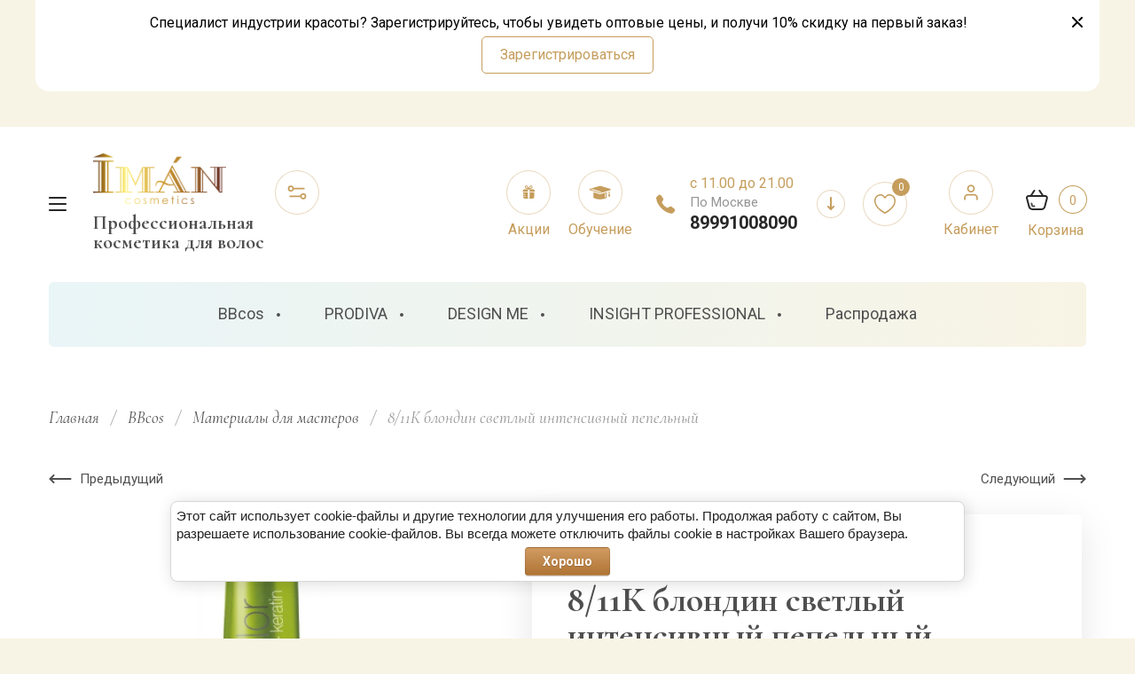

--- FILE ---
content_type: text/html; charset=utf-8
request_url: https://imancosmetisc.ru/magazin/product/blondin-svetlyj-intensivnyj-pepelnyj-1
body_size: 41155
content:

	<!doctype html>
<html lang="ru" class="" style="opacity: 0;">
<head>
<meta charset="utf-8">
<meta name="robots" content="all"/>
<title>8/11К блондин светлый интенсивный пепельный</title>
<!-- assets.top -->
<meta property="og:title" content="8/11К блондин светлый интенсивный пепельный">
<meta name="twitter:title" content="8/11К блондин светлый интенсивный пепельный">
<meta property="og:description" content="8/11К блондин светлый интенсивный пепельный">
<meta name="twitter:description" content="8/11К блондин светлый интенсивный пепельный">
<meta property="og:image" content="https://imancosmetisc.ru/thumb/2/Qjg-Q_wpOXzQErcGhm6dmA/800r450/d/811k.png">
<meta name="twitter:image" content="https://imancosmetisc.ru/thumb/2/Qjg-Q_wpOXzQErcGhm6dmA/800r450/d/811k.png">
<meta property="og:image:type" content="image/png">
<meta property="og:image:width" content="800">
<meta property="og:image:height" content="450">
<meta property="og:type" content="website">
<meta property="og:url" content="https://imancosmetisc.ru/magazin/product/blondin-svetlyj-intensivnyj-pepelnyj-1">
<meta property="og:site_name" content="imancosmetics.ru">
<meta property="fb:admins" content="1782807195122281">
<meta property="vk:app_id" content="7714999">
<meta name="twitter:card" content="summary">
<!-- /assets.top -->

<meta name="description" content="Стойки краситель без аммиака 
KeratinColor это стойкий оксидационный краситель без аммиака на основе кератина. Придает цвет и яркость волосам. Регенерирующие свойства кератина действуют глубоко и заботятся о здоровье структуры волос
Сильные стороны
• 100% закрашивание седины 
• пигменты микрометрической шкалы
• чистота пигментов &gt;99%
• интенсивные и яркие цвета 
• отличная стойкость со временем 
• цвет и реструктуризация волокна волос
• 2 продукта в 1: стойкое окрашивание и тонирование тон в тон
Активные Ингредиенты 
• Гидролизованный кератин 
• Масло семян льна
Как использовать
1.Смешать 1:1,5 с киспородным кремом Oxigen Cream
2. Оставить на 35 минут.
для эффекта тон в тон
1. Смешать 1:1,5 c pH Level System
2. Оставить на 10-15 минут.">
<meta name="keywords" content="блондин светлый интенсивный пепельный">
<meta name="SKYPE_TOOLBAR" content="SKYPE_TOOLBAR_PARSER_COMPATIBLE">
<meta name="viewport" content="width=device-width, initial-scale=1.0, maximum-scale=1.0, user-scalable=no">
<meta name="format-detection" content="telephone=no">
<meta http-equiv="x-rim-auto-match" content="none">
<!-- JQuery -->
<script src="/g/libs/jquery/1.10.2/jquery.min.js" charset="utf-8"></script>
<!-- JQuery -->

<!-- Common js -->
	<link rel="stylesheet" href="/g/css/styles_articles_tpl.css">
<meta name="mailru-domain" content="C2pD3PLBlIhileHZ" />
<meta name="yandex-verification" content="8ee6b79f8ec2caf8" />
<link rel='stylesheet' type='text/css' href='/shared/highslide-4.1.13/highslide.min.css'/>
<script type='text/javascript' src='/shared/highslide-4.1.13/highslide-full.packed.js'></script>
<script type='text/javascript'>
hs.graphicsDir = '/shared/highslide-4.1.13/graphics/';
hs.outlineType = null;
hs.showCredits = false;
hs.lang={cssDirection:'ltr',loadingText:'Загрузка...',loadingTitle:'Кликните чтобы отменить',focusTitle:'Нажмите чтобы перенести вперёд',fullExpandTitle:'Увеличить',fullExpandText:'Полноэкранный',previousText:'Предыдущий',previousTitle:'Назад (стрелка влево)',nextText:'Далее',nextTitle:'Далее (стрелка вправо)',moveTitle:'Передвинуть',moveText:'Передвинуть',closeText:'Закрыть',closeTitle:'Закрыть (Esc)',resizeTitle:'Восстановить размер',playText:'Слайд-шоу',playTitle:'Слайд-шоу (пробел)',pauseText:'Пауза',pauseTitle:'Приостановить слайд-шоу (пробел)',number:'Изображение %1/%2',restoreTitle:'Нажмите чтобы посмотреть картинку, используйте мышь для перетаскивания. Используйте клавиши вперёд и назад'};</script>

            <!-- 46b9544ffa2e5e73c3c971fe2ede35a5 -->
            <script src='/shared/s3/js/lang/ru.js'></script>
            <script src='/shared/s3/js/common.min.js'></script>
        <link rel='stylesheet' type='text/css' href='/shared/s3/css/calendar.css' /><link rel="icon" href="/favicon.png" type="image/png">
	<link rel="apple-touch-icon" href="/thumb/2/LWXycLAsrYVHUeczKuvz_w/r/favicon.png">
	<link rel="apple-touch-icon" sizes="57x57" href="/thumb/2/cSiQoKjZkTMIo0ziQoXd3Q/57c57/favicon.png">
	<link rel="apple-touch-icon" sizes="60x60" href="/thumb/2/ADHYAP_QOPaTX7kCwZk1yQ/60c60/favicon.png">
	<link rel="apple-touch-icon" sizes="72x72" href="/thumb/2/NUeGOwT7ccqi0vKCk5c7CQ/72c72/favicon.png">
	<link rel="apple-touch-icon" sizes="76x76" href="/thumb/2/hXphuvuCGMlCNmPwtBK8JQ/76c76/favicon.png">
	<link rel="apple-touch-icon" sizes="114x114" href="/thumb/2/eu_DCr8HaH-4Fl9Q5T1Yug/114c114/favicon.png">
	<link rel="apple-touch-icon" sizes="120x120" href="/thumb/2/3MmgBXK7FEpfGfzqoDIQig/120c120/favicon.png">
	<link rel="apple-touch-icon" sizes="144x144" href="/thumb/2/j9LDtrtN_JRbLahuwp6tEA/144c144/favicon.png">
	<link rel="apple-touch-icon" sizes="152x152" href="/thumb/2/hJpSN6oEQd3e9064W7B_Jg/152c152/favicon.png">
	<link rel="apple-touch-icon" sizes="180x180" href="/thumb/2/f_vyPxiafrQ-f6zkloMaLQ/180c180/favicon.png">
	
	<meta name="msapplication-TileImage" content="/thumb/2/bmMZwZpxmRExzY98ed18Wg/c/favicon.png">
	<meta name="msapplication-square70x70logo" content="/thumb/2/u4ZCgXlIt0M0m6gZuZtRyQ/70c70/favicon.png">
	<meta name="msapplication-square150x150logo" content="/thumb/2/foNNC3kvbPYBac4AKEENng/150c150/favicon.png">
	<meta name="msapplication-wide310x150logo" content="/thumb/2/4xXaTyEaqfQGm4mLgRUUfg/310c150/favicon.png">
	<meta name="msapplication-square310x310logo" content="/thumb/2/rmdEXcb0zBLSx3J7TTuAiw/310c310/favicon.png">

<!--s3_require-->
<link rel="stylesheet" href="/g/basestyle/1.0.1/user/user.css" type="text/css"/>
<link rel="stylesheet" href="/g/basestyle/1.0.1/cookie.message/cookie.message.css" type="text/css"/>
<link rel="stylesheet" href="/g/basestyle/1.0.1/user/user.brown.css" type="text/css"/>
<script type="text/javascript" src="/g/basestyle/1.0.1/user/user.js" async></script>
<link rel="stylesheet" href="/g/basestyle/1.0.1/cookie.message/cookie.message.brown.css" type="text/css"/>
<script type="text/javascript" src="/g/basestyle/1.0.1/cookie.message/cookie.message.js" async></script>
<!--/s3_require-->

<!--s3_goal-->
<script src="/g/s3/goal/1.0.0/s3.goal.js"></script>
<script>new s3.Goal({map:{"134901":{"goal_id":"134901","object_id":"39189700","event":"submit","system":"metrika","label":"1klik","code":"anketa"},"135101":{"goal_id":"135101","object_id":"39189700","event":"submit","system":"analytics","label":"1klik","code":"anketa"},"180707":{"goal_id":"180707","object_id":"271907","event":"submit","system":"metrika","label":"89589550","code":"anketa"},"180907":{"goal_id":"180907","object_id":"271907","event":"submit","system":"analytics","label":"UA-172642744-1","code":"anketa"},"181107":{"goal_id":"181107","object_id":"39190300","event":"submit","system":"metrika","label":"89589550","code":"anketa"},"181307":{"goal_id":"181307","object_id":"39190300","event":"submit","system":"analytics","label":"UA-172642744-1","code":"anketa"},"237101":{"goal_id":"237101","object_id":"218301","event":"submit","system":"metrika","label":"registration","code":"anketa"},"373108":{"goal_id":"373108","object_id":"5707308","event":"submit","system":"metrika","label":"Salon103","code":"anketa"},"616506":{"goal_id":"616506","object_id":"46711106","event":"submit","system":"metrika","label":"12-13","code":"anketa"},"1683302":{"goal_id":"1683302","object_id":"39190100","event":"submit","system":"metrika","label":"1klik","code":"anketa"}}, goals: [], ecommerce:[{"ecommerce":{"detail":{"products":[{"id":"2959403300","name":"8/11К блондин светлый интенсивный пепельный","price":1270,"brand":"BBcos","category":"Материалы для мастеров/Красители BBcos/Профессиональная стойкая крем-краска для волос Кератин КОЛОР (безаммиачная)"}]}}}]});</script>
<!--/s3_goal-->
<!-- Common js -->

<!-- Shop init -->
			
		
		
		
			<link rel="stylesheet" type="text/css" href="/g/shop2v2/default/css/theme.less.css">		
			<script type="text/javascript" src="/g/shop2v2/default/js/shop2v2-plugins.js"></script>
		
			<script type="text/javascript" src="/g/shop2v2/default/js/shop2.2.min.js"></script>
		
	<script type="text/javascript">shop2.init({"productRefs": {"2419443900":{"ob_em_78":{"294864900":["2959403300"]}},"574804308":{"ob_em_78":{"36103901":["708915708"]}},"670623307":{"ob_em_78":{"36100301":["829297107"]},"tip_volos":{"294853100":["829297107"]}},"920767908":{"ob_em_78":{"36052701":["1120985308"]}},"969819509":{"ob_em_78":{"36052701":["1153693909"]},"tip_volos":{"92320707":["1153693909"]},"primenenie":{"92976307":["1153693909"]}},"2133969309":{"ob_em_78":{"36052701":["2520627509"]},"tip_volos":{"290074509":["2520627509"]}},"2133971309":{"ob_em_78":{"36103901":["2520629509"]},"tip_volos":{"290074509":["2520629509"]}}},"apiHash": {"getPromoProducts":"c5c082ed76adc8719476072c3d420972","getSearchMatches":"fe0c8bda3170a9e92c7193b90bcc2741","getFolderCustomFields":"566e7f8bcbb515ca812802b213b20f31","getProductListItem":"4ecbca9e175ad758e7c97b966e112d60","cartAddItem":"f2ca84610a278ab1a8f2be8501f2a949","cartRemoveItem":"d08571c40b9c09e2dd52f713a06f8b15","cartUpdate":"844c7802bb0277090155f7340c794083","cartRemoveCoupon":"a025c227aa085ad3eca151d8194f75ad","cartAddCoupon":"0ed935f58dd1289a0b15b20039e9c7a2","deliveryCalc":"9dd31300cb03f1db44a3e2ca5068e134","printOrder":"3db92b80474fc33ce60e3f729567b29c","cancelOrder":"48777b7765324beeca1fe4a79710df92","cancelOrderNotify":"cf8940c9b72b4f8d628ec700631456b0","repeatOrder":"16298b4b575440f5fdd759e5572ecf49","paymentMethods":"abeb8c591c4804c9a7c399dba7301e74","compare":"aafd09cde9584b9f8f070bd72b5d70ce"},"hash": null,"verId": 2766009,"mode": "product","step": "","uri": "/magazin","IMAGES_DIR": "/d/","my": {"gr_pagelist_lazy_load":true,"hide_share":false,"list_picture_enlarge":true,"accessory":"\u0410\u043a\u0441\u0435\u0441\u0441\u0443\u0430\u0440\u044b","kit":"\u041a\u043e\u043c\u043f\u043b\u0435\u043a\u0442","recommend":"\u0420\u0435\u043a\u043e\u043c\u0435\u043d\u0434\u0443\u0435\u043c\u044b\u0435","similar":"\u041f\u043e\u0445\u043e\u0436\u0438\u0435","modification":"\u041c\u043e\u0434\u0438\u0444\u0438\u043a\u0430\u0446\u0438\u0438","gr_mew_folder":true},"shop2_cart_order_payments": 4,"cf_margin_price_enabled": 0,"maps_yandex_key":"","maps_google_key":""});shop2.delivery.deligate = true;</script>			<link rel="stylesheet" href="/g/shop2v2/default/css/yandexpay/buy-one-click-yapay.scss.css">
		
											<script>
			const initYaPay = function() {
				shop2YaPay.init({
					merchantId: "db71a630-d820-4e7a-93b1-558e82e4ea34",
					pluginUrl: "//pay.yandex.ru/sdk/v1/pay.js",
					buttonSelector: ".ya-pay-button-default",
					widgetSelector: ".ya-pay-widget",
					totalAmount: "1270",
					apiUrl: "/-/x-api/v1/public/?method=order/payYandexPay&param[order_id]=0",
					buttonTheme: "Black", // тема кнопки: Black, White, WhiteOutlined
					widgetTheme: "Ultimate", // вариант виджета: Ultimate, Simple, BnplPreview, Info
					widgetVariant: "Light", // тема виджета: Light, Dark
					borderRadius: 8, // закругление
					padding: "Default", // padding: Default, None
					hideWidgetHeader: false, // спрятать шапку
					widgetSize: "Medium", // размер виджета: Small, Medium
					availablePaymentMethods: ["CARD", "SPLIT"], // варианты оплаты
					withOutline: false, // обводка
					widgetBackgroundType: "Default", // фон виджета: Default, Saturated, Transparent
				});
			}
			
			const scriptUrl = "/g/shop2v2/default/js/shop2-ya-pay.js?v=" + new Date().getTime();

		    const script = document.createElement('script');
		    script.src = scriptUrl;
		    script.onload = initYaPay;
		    script.async = true;
		    document.head.appendChild(script);
		</script>
			
<style type="text/css">.product-item-thumb {width: 350px;}.product-item-thumb .product-image, .product-item-simple .product-image {height: 350px;width: 350px;}.product-item-thumb .product-amount .amount-title {width: 254px;}.product-item-thumb .product-price {width: 300px;}.shop2-product .product-side-l {width: 200px;}.shop2-product .product-image {height: 190px;width: 200px;}.shop2-product .product-thumbnails li {width: 56px;height: 56px;}</style>
<!-- Shop init -->


<!-- Fonts -->
<link href="https://fonts.googleapis.com/css?family=Cormorant:300,300i,400,400i,500,500i,600,600i,700,700i|Roboto:100,100i,300,300i,400,400i,500,500i,700,700i,900,900i&amp;subset=cyrillic,cyrillic-ext&display=swap" rel="stylesheet">
<!-- Fonts -->

<!-- Custom styles -->
<link rel="stylesheet" href="/g/libs/jqueryui/datepicker-and-slider/css/jquery-ui.min.css">
<link rel="stylesheet" href="/g/libs/lightgallery/v1.2.19/lightgallery.min.css">
<link rel="stylesheet" href="/g/libs/remodal/css/remodal.css">
<link rel="stylesheet" href="/g/libs/remodal/css/remodal-default-theme.css">
<link rel="stylesheet" href="/g/libs/waslide/css/waslide.css">
<link rel="stylesheet" href="/g/templates/shop2/2.113.2/css/global_styles/global_styles.css">


<!-- Custom styles -->
		    <link rel="stylesheet" href="/g/templates/shop2/2.113.2/themes/theme6/theme.scss.css">
	

<script type="text/javascript">!function(){var t=document.createElement("script");t.type="text/javascript",t.async=!0,t.src='https://vk.com/js/api/openapi.js?169',t.onload=function(){VK.Retargeting.Init("VK-RTRG-1481741-8cN8L"),VK.Retargeting.Hit()},document.head.appendChild(t)}();</script><noscript><img src="https://vk.com/rtrg?p=VK-RTRG-1481741-8cN8L" style="position:fixed; left:-999px;" alt=""/></noscript>


<script>
	$(function(){
		$('html').css('opacity', '1');
	})
</script>






<link rel="stylesheet" href="/t/v7881/images/css/site.addons.scss.css">
<link rel="stylesheet" href="/t/v7881/images/site.addons.scss.css">
<link rel="stylesheet" href="/t/v7881/images/site.head.scss.css">
<link rel="stylesheet" href="/t/v7881/images/site.actions.scss.css">
<link rel="stylesheet" href="/t/v7881/images/css/addon_style.scss.css">
<script src="/t/v7881/images/site.addons.js"></script>
<script src="/t/v7881/images/js/new_addon_site.js"></script>

<script src="/g/libs/jquery-cookie/1.4.0/jquery.cookie.js"></script>
<link rel="stylesheet" href="/t/v7881/images/css/addons.favorites.scss.css"> <script>
	let is_user = false;
	window._s3Lang.ADD_TO_FAVORITE = 'Добавить в избранное';
	window._s3Lang.FORUM_FAVORITES = 'Избранное';
    // Данные для всплывающего окна
</script>
<script src="/t/v7881/images/js/favorites.js"></script>
</head>

<body class="site mew-style-folder sand sand2">

<script type="text/javascript">
    var digiScript = document.createElement ('script');
    digiScript.src = '//aq.dolyame.ru/6534/client.js?ts=' + Date.now();
    digiScript.defer = true;
    digiScript.async = true;
    document.body.appendChild (digiScript);
</script>

	<div id="test"></div>
			<div class="custom_auth_block">
			<div class="custom_auth_block__inner block_padding">
				<div class="custom_auth_block__text">Специалист индустрии красоты? Зарегистрируйтесь, чтобы увидеть оптовые цены, и получи 10% скидку на первый заказ!</div>
									<div class="custom_auth_block__btn">
						<a href="https://imancosmetisc.ru/users/register">Зарегистрироваться</a>
					</div>
								<div class="custom_auth_block__closer"></div>
			</div>
		</div>
		<div class="site__wrapper">
		<div class="remodal" data-remodal-id="search-form" role="dialog" data-remodal-options="hashTracking: false">
	        <button data-remodal-action="close" class="remodal-close-btn gr-icon-btn">
	            <span>Закрыть</span>
	        </button>
	        <div class="search-tabs">
	            <div class="search-tabs__header">Поиск</div>
	            <div class="search-tabs__heading">
	                <div class="search-tabs__title active">по названию</div>
	                <div class="search-tabs__title">по параметрам</div>
	            </div>
	            <div class="search-tabs__items">
	                <div class="search-tabs__item">
	                    <nav class="search-block">
	                        <form action="/magazin/search" method="get" class="search-block__form">
	                            <div class="gr-field-style">
	                                <input name="search_text" type="text" class="search-block__input" value="" placeholder="я ищу..."/>
	                            </div>
	                            <button class="search-block__btn">&nbsp;</button>
	                        <re-captcha data-captcha="recaptcha"
     data-name="captcha"
     data-sitekey="6LcYvrMcAAAAAKyGWWuW4bP1De41Cn7t3mIjHyNN"
     data-lang="ru"
     data-rsize="invisible"
     data-type="image"
     data-theme="light"></re-captcha></form>
	                    </nav>
	                </div>
	                <div class="search-tabs__item">
	                    	
	
<div class="shop2-block search-form">
	<div class="search-form__inner">
		<div class="search-form__header">Поиск</div>
		<form action="/magazin/search" enctype="multipart/form-data">
			<input type="hidden" name="sort_by" value=""/>
			<div class="search-rows clear-self">
				<div class="search-rows__top">
											<div class="search-rows__row price_row gr-field-style">
							<div class="row-body">
								<div class="row-title field-title">Цена</div>
								<label class="input-from">
									<span>от</span>
									<input name="s[price][min]" type="text" size="5" class="small" value="" placeholder="от" data-range_min="0" />
								</label>
								<label class="input-to">
									<span>до</span>
									<input name="s[price][max]" type="text" size="5" class="small" value="" placeholder="до" data-range_max="200000" />
								</label>
									                            <div class="search_currency">
	                            	руб.	                            </div>
							</div>
						</div>
					
											<div class="search-rows__row per_page_row gr-field-style">
							<div class="row-title field-title">Результатов на странице</div>
							<div class="row-body">
								<select name="s[products_per_page]">
																																						<option value="5">5</option>
																													<option value="20">20</option>
																													<option value="35">35</option>
																													<option value="50" selected="selected">50</option>
																													<option value="65">65</option>
																													<option value="80">80</option>
																													<option value="95">95</option>
																	</select>
							</div>
						</div>
									</div>

									<div class="search-rows__row gr-field-style">
						<div class="row-title field-title">Производитель</div>
						<div class="row-body">
							<select name="s[vendor_id]">
								<option value="">Все</option>          
																	<option value="14106309" >Aromance</option>
																	<option value="90171500" >BBcos</option>
																	<option value="186065113" >DESIGNME</option>
																	<option value="5575909" >PROBORRO</option>
																	<option value="41686908" >PRODIVA</option>
																	<option value="33090907" >Испания</option>
																	<option value="186041513" >Канада</option>
															</select>
						</div>
					</div>
				
									<div class="search-rows__row gr-field-style">
						<label class="row-title field-title" for="shop2-article">Артикул</label>
						<div class="row-body">
							<input type="text" name="s[article]" id="shop2-article" value="" />
						</div>
					</div>
				
									<div class="search-rows__row gr-field-style">
						<label class="row-title field-title" for="shop2-name">Название</label>
						<div class="row-body">
							<input type="text" name="s[name]" size="20" id="shop2-name" value="" />
						</div>
					</div>
								
									<div class="search-rows__row gr-field-style">
						<label class="row-title field-title" for="shop2-text">Текст</label>
						<div class="row-body">
							<input type="text" name="search_text" size="20" id="shop2-text"  value="" />
						</div>
					</div>
								
									<div class="search-rows__row gr-field-style">
						<div class="row-title field-title">Выберите категорию</div>
						<div class="row-body">
							<select name="s[folder_id]" id="s[folder_id]">
								<option value="">Все</option>
																																												<option value="24787109" >
											 BBcos
										</option>
																																				<option value="855501913" >
											&raquo; DROPURE КОНЦЕНТРИРОВАННЫЕ ЧИСТЫЕ ПИГМЕНТЫ
										</option>
																																				<option value="855427713" >
											&raquo; New.Fix  Стайлинг и финишные средства для волос
										</option>
																																				<option value="303582700" >
											&raquo; Материалы для мастеров
										</option>
																																				<option value="73912907" >
											&raquo;&raquo; Обесцвечивающие продукты White Meches
										</option>
																																				<option value="303584700" >
											&raquo;&raquo; Обесцвечивающие продукты
										</option>
																																				<option value="303583100" >
											&raquo;&raquo; Красители BBcos
										</option>
																																				<option value="129407908" >
											&raquo;&raquo;&raquo; Профессиональная стойкая крем-краска для волос EARTHIA COLOR NATHUE COMPLEX (ЦВЕТ ЗЕМЛИ)
										</option>
																																				<option value="305251700" >
											&raquo;&raquo;&raquo; Профессиональная стойкая крем-краска для волос Инновация ЭВО
										</option>
																																				<option value="305252500" >
											&raquo;&raquo;&raquo; Профессиональная стойкая крем-краска для волос Кератин КОЛОР (безаммиачная)
										</option>
																																				<option value="2780501" >
											&raquo;&raquo;&raquo; Линия COLOR TRIBE (Красители прямого действия)
										</option>
																																				<option value="303583500" >
											&raquo;&raquo; Окислители BBcos
										</option>
																																				<option value="18182708" >
											&raquo;&raquo;&raquo; Универсальный окислитель	 Oxigen Cream
										</option>
																																				<option value="59809507" >
											&raquo;&raquo;&raquo; Инновацияя ЭВО
										</option>
																																				<option value="59809907" >
											&raquo;&raquo;&raquo; &quot;Уайт Мэш Плюс&quot;
										</option>
																																				<option value="71962102" >
											&raquo;&raquo; Биозавивка Curlish
										</option>
																																				<option value="302991100" >
											&raquo; Лечебная линия Green Care Essence
										</option>
																																				<option value="302994900" >
											&raquo; KristalEvo - уходовые линейка с аргановым маслом и маслом льна.
										</option>
																																				<option value="2553101" >
											&raquo; Линия Meristema
										</option>
																																				<option value="93157102" >
											&raquo; Солнечная линия Sun Gold
										</option>
																																				<option value="156261906" >
											&raquo; Revival - ламеллярный уход с маслом ШИ и пантенолом
										</option>
																																				<option value="169103307" >
											&raquo; Линия Акцент Emphasis NAMI-TECH
										</option>
																																				<option value="129478308" >
											&raquo; Линия Акцент Emphasis BLOND-TECH
										</option>
																																				<option value="144403706" >
											&raquo; Линия Акцент Emphasis YAO-TECH
										</option>
																																				<option value="164166509" >
											&raquo; Линия Акцент Emphasis COLOR-TECH
										</option>
																																				<option value="108540708" >
											 PRODIVA
										</option>
																																				<option value="23590109" >
											&raquo; Aqua Detox - уход за кожей головы
										</option>
																																				<option value="45796709" >
											&raquo; ПРОФЕССИОНАЛЬНАЯ ЛИНИЯ
										</option>
																																				<option value="45796909" >
											&raquo;&raquo; РЕКОНСТРУКЦИЯ И ВОССТАНОВЛЕНИЕ ВОЛОС
										</option>
																																				<option value="45797109" >
											&raquo;&raquo; БОТОКС ДЛЯ ВОЛОС
										</option>
																																				<option value="45797309" >
											&raquo;&raquo; КЕРАТИН
										</option>
																																				<option value="45797509" >
											&raquo;&raquo; ОЧИЩЕНИЕ КОЖИ ГОЛОВЫ И ВОЛОС
										</option>
																																				<option value="45797709" >
											&raquo;&raquo; НЕСМЫВАЕМЫЙ УХОД
										</option>
																																				<option value="45797909" >
											&raquo;&raquo; СТАЙЛИНГ
										</option>
																																				<option value="45798109" >
											&raquo;&raquo; ПРИКОРНЕВОЙ ОБЪЕМ И АНТИХИМИЯ
										</option>
																																				<option value="45799109" >
											&raquo; ДОМАШНЯЯ ЛИНИЯ
										</option>
																																				<option value="46070109" >
											&raquo; Профессиональные инструменты
										</option>
																																				<option value="902738913" >
											 DESIGN ME
										</option>
																																				<option value="902738713" >
											&raquo; Коллекция FAB.ME ФАБ.МИ Укрепление и защита
										</option>
																																				<option value="902737713" >
											&raquo; Коллекция PUFF.ME ПАФФ МИ Создание текстуры и объема
										</option>
																																				<option value="902737913" >
											&raquo; Коллекция GLOSS.ME ГЛОСС.МИ Увлажнение и блеск
										</option>
																																				<option value="902738113" >
											&raquo; Коллекция BOUNCE.ME БАУНС.МИ Для вьющихся волос и оформления естественной текстуры
										</option>
																																				<option value="902738313" >
											&raquo; Коллекция HOLD.ME ХОЛД.МИ Фиксация
										</option>
																																				<option value="902738513" >
											&raquo; Коллекция QUICKIE.ME КВИКИ.МИ Сухие шампуни
										</option>
																																				<option value="337694309" >
											 INSIGHT PROFESSIONAL
										</option>
																																				<option value="337693509" >
											&raquo; Техническая линия уходов INTECH
										</option>
																																				<option value="337693309" >
											&raquo; Прямые пигменты INCOLOR
										</option>
																																				<option value="337693109" >
											&raquo; Линия против перхоти ANTI DANDRUFF
										</option>
																																				<option value="337692909" >
											&raquo; Линия против выпадения волос LOSS CONTROL
										</option>
																																				<option value="337692709" >
											&raquo; Линия для чувствительной кожи головы SENSITIVE
										</option>
																																				<option value="337692509" >
											&raquo; Линия для раздраженной кожи головы LENITIVE
										</option>
																																				<option value="337692309" >
											&raquo; Линия для контроля жирной кожи головы REBALANCING
										</option>
																																				<option value="337692109" >
											&raquo; Протеиновые активаторы INCOLOR
										</option>
																																				<option value="337691909" >
											&raquo; Перманентный краситель INCOLOR
										</option>
																																				<option value="337691509" >
											&raquo; Перманентная завивка INTECH
										</option>
																																				<option value="337691309" >
											&raquo; Осветляющая система INCOLOR
										</option>
																																				<option value="337691109" >
											&raquo; Наборы TRAVEL BOX
										</option>
																																				<option value="337690909" >
											&raquo; Наборы HAIRCARE
										</option>
																																				<option value="337690709" >
											&raquo; Линия по уходу за телом SKIN
										</option>
																																				<option value="337690509" >
											&raquo; Линия для укладки волос STYLING
										</option>
																																				<option value="337690309" >
											&raquo; Линия для поэтапной реконструкции волос REBUILD
										</option>
																																				<option value="337690109" >
											&raquo; Линия для мужчин MAN
										</option>
																																				<option value="337689909" >
											&raquo; Линия для увлажнения и питания сухих волос DRY HAIR
										</option>
																																				<option value="337689709" >
											&raquo; Линия для поддержания холодных оттенков BLONDE
										</option>
																																				<option value="337689509" >
											&raquo; Линия для окрашенных волос COLORED HAIR
										</option>
																																				<option value="337689309" >
											&raquo; Линия для объема тонких волос  VOLUMIZING
										</option>
																																				<option value="337689109" >
											&raquo; Линия для кудрявых волос ELASTI-CURL
										</option>
																																				<option value="337688909" >
											&raquo; Линия для защиты и омоложения волос ANTIOXIDANT
										</option>
																																				<option value="337688509" >
											&raquo; Линия для ежедневного применения DAILY USE
										</option>
																																				<option value="337688309" >
											&raquo; Линия для дисциплины непослушных и вьющихся волос ANTI-FRIZZ
										</option>
																																				<option value="337688109" >
											&raquo; Линия для восстановления поврежденных волос DAMAGED HAIR
										</option>
																																				<option value="228242108" >
											 Распродажа
										</option>
																								</select>
						</div>
					</div>

					<div id="shop2_search_custom_fields"></div>
								
								<div id="shop2_search_global_fields">
					
								</div>
								
														    <div class="search-rows__row gr-field-style">
					        <div class="row-title field-title">- 30%</div>
					        <div class="row-body">
					            					            <select name="s[flags][120909]">
						            <option value="">Все</option>
						            <option value="1">да</option>
						            <option value="0">нет</option>
						        </select>
					        </div>
					    </div>
			    															    <div class="search-rows__row gr-field-style">
					        <div class="row-title field-title">15%</div>
					        <div class="row-body">
					            					            <select name="s[flags][175307]">
						            <option value="">Все</option>
						            <option value="1">да</option>
						            <option value="0">нет</option>
						        </select>
					        </div>
					    </div>
			    															    <div class="search-rows__row gr-field-style">
					        <div class="row-title field-title">-50%</div>
					        <div class="row-body">
					            					            <select name="s[flags][178908]">
						            <option value="">Все</option>
						            <option value="1">да</option>
						            <option value="0">нет</option>
						        </select>
					        </div>
					    </div>
			    															    <div class="search-rows__row gr-field-style">
					        <div class="row-title field-title">Распродажа</div>
					        <div class="row-body">
					            					            <select name="s[flags][409309]">
						            <option value="">Все</option>
						            <option value="1">да</option>
						            <option value="0">нет</option>
						        </select>
					        </div>
					    </div>
			    															    <div class="search-rows__row gr-field-style">
					        <div class="row-title field-title">NEW</div>
					        <div class="row-body">
					            					            <select name="s[flags][595707]">
						            <option value="">Все</option>
						            <option value="1">да</option>
						            <option value="0">нет</option>
						        </select>
					        </div>
					    </div>
			    															    <div class="search-rows__row gr-field-style">
					        <div class="row-title field-title">-35%</div>
					        <div class="row-body">
					            					            <select name="s[flags][663309]">
						            <option value="">Все</option>
						            <option value="1">да</option>
						            <option value="0">нет</option>
						        </select>
					        </div>
					    </div>
			    															    <div class="search-rows__row gr-field-style">
					        <div class="row-title field-title">-25%</div>
					        <div class="row-body">
					            					            <select name="s[flags][663509]">
						            <option value="">Все</option>
						            <option value="1">да</option>
						            <option value="0">нет</option>
						        </select>
					        </div>
					    </div>
			    															    <div class="search-rows__row gr-field-style">
					        <div class="row-title field-title">-40%</div>
					        <div class="row-body">
					            					            <select name="s[flags][663709]">
						            <option value="">Все</option>
						            <option value="1">да</option>
						            <option value="0">нет</option>
						        </select>
					        </div>
					    </div>
			    															    <div class="search-rows__row gr-field-style">
					        <div class="row-title field-title">Новинка профессиональная</div>
					        <div class="row-body">
					            					            <select name="s[flags][706909]">
						            <option value="">Все</option>
						            <option value="1">да</option>
						            <option value="0">нет</option>
						        </select>
					        </div>
					    </div>
			    															    <div class="search-rows__row gr-field-style">
					        <div class="row-title field-title">ХИТ</div>
					        <div class="row-body">
					            					            <select name="s[flags][823300]">
						            <option value="">Все</option>
						            <option value="1">да</option>
						            <option value="0">нет</option>
						        </select>
					        </div>
					    </div>
			    															    <div class="search-rows__row gr-field-style">
					        <div class="row-title field-title">Новинка</div>
					        <div class="row-body">
					            					            <select name="s[flags][2]">
						            <option value="">Все</option>
						            <option value="1">да</option>
						            <option value="0">нет</option>
						        </select>
					        </div>
					    </div>
			    															    <div class="search-rows__row gr-field-style">
					        <div class="row-title field-title">Спецпредложение</div>
					        <div class="row-body">
					            					            <select name="s[flags][1]">
						            <option value="">Все</option>
						            <option value="1">да</option>
						            <option value="0">нет</option>
						        </select>
					        </div>
					    </div>
			    								</div>
			<div class="search-rows__btn">
				<button type="submit" class="search-btn gr-button-1">Поиск</button>
			</div>
		<re-captcha data-captcha="recaptcha"
     data-name="captcha"
     data-sitekey="6LcYvrMcAAAAAKyGWWuW4bP1De41Cn7t3mIjHyNN"
     data-lang="ru"
     data-rsize="invisible"
     data-type="image"
     data-theme="light"></re-captcha></form>
	</div>
</div><!-- Search Form -->	                </div>
	            </div>
	        </div>
	    </div> <!-- .search-form -->

	    <div class="remodal" data-remodal-id="mobile-contacts" role="dialog" data-remodal-options="hashTracking: false">
	        <button data-remodal-action="close" class="remodal-close-btn gr-icon-btn">
	            <span>Закрыть</span>
	        </button>
		</div>
		
					<div class="remodal" data-remodal-id="callback-popup" role="dialog" data-remodal-options="hashTracking: false">
		        <button data-remodal-action="close" class="remodal-close-btn gr-icon-btn">
		            <span>Закрыть</span>
		        </button>
		        
                        	
	    
        
    <div class="tpl-anketa" data-api-url="/-/x-api/v1/public/?method=form/postform&param[form_id]=39190300" data-api-type="form">
    		    			    	<div class="tpl-anketa__left">
		        	<div class="tpl-anketa__title">Заказать звонок</div>
		        			        </div>
	                        <div class="tpl-anketa__right">
	        	            <form method="post" action="/" data-s3-anketa-id="39190300">
	                <input type="hidden" name="param[placeholdered_fields]" value="" />
	                <input type="hidden" name="form_id" value="39190300">
	                	                	                <input type="hidden" name="param[hide_title]" value="" />
	                <input type="hidden" name="param[product_name]" value="" />
                	<input type="hidden" name="param[product_link]" value="https://" />
                	<input type="hidden" name="param[policy_checkbox]" value="" />
                	<input type="hidden" name="param[has_span_button]" value="" />
	                <input type="hidden" name="tpl" value="db:shop2.form.minimal.tpl">
	                		                		                    		                        <div class="tpl-field type-text field-required">
		                            		                                <div class="field-title">Ваше имя: <span class="field-required-mark">*</span></div>
		                            		                            
		                            		                            <div class="field-value">
		                                		                                		                                    <input type="text" 
		                                    	 required  
			                                    size="30" 
			                                    maxlength="100" 
			                                    value="" 
			                                    name="d[0]" 
		                                    />
		                                		                                
		                                		                            </div>
		                        </div>
		                    		                		                    		                        <div class="tpl-field type-phone field-required">
		                            		                                <div class="field-title">Телефон: <span class="field-required-mark">*</span></div>
		                            		                            
		                            		                            <div class="field-value">
		                                		                                		                                    <input type="text" 
		                                    	 required  
			                                    size="30" 
			                                    maxlength="100" 
			                                    value="" 
			                                    name="d[2]" 
		                                    />
		                                		                                
		                                		                            </div>
		                        </div>
		                    		                		                    		                        <div class="tpl-field type-checkbox field-required">
		                            		                            
		                            		                            <div class="field-value">
		                                		                                		                                    <ul>
		                                        		                                            <li>
	                                            		
	                                            		<label>
	                                            			<input 
	                                            				 required  
			                                            		type="checkbox" 
			                                            		value="Да" 
			                                            		name="d[4]" 
		                                            		/>
	                                            			<span>Я выражаю&nbsp;<a href="https://imancosmetisc.ru/politika-konfidencialnosti" target="_blank">согласие на передачу и обработку персональных данных</a>&nbsp;в соответствии с&nbsp;<a href="https://imancosmetisc.ru/politika-konfidencialnosti" target="_blank">Политикой конфиденциальности</a>&nbsp;(согласно категориям и целям, поименованным в п. 4.2.2-4.2.3)</span>
	                                            		</label>
		                                        	</li>
		                                        		                                    </ul>
		                                		                                
		                                		                            </div>
		                        </div>
		                    		                	
	        			        		
	                	
	                <div class="tpl-field tpl-field-button">
	                    <button type="submit" class="tpl-form-button">Отправить</button>
	                </div>
	
	            <re-captcha data-captcha="recaptcha"
     data-name="captcha"
     data-sitekey="6LcYvrMcAAAAAKyGWWuW4bP1De41Cn7t3mIjHyNN"
     data-lang="ru"
     data-rsize="invisible"
     data-type="image"
     data-theme="light"></re-captcha></form>
	            
	        		        	
	                </div>
    </div>
			</div>
		
	    <div class="folders_popup_wrapper">
			<div class="folders_popup_close"></div>
			<div class="folders_popup_wrap">
				<div class="folders_popup_left">
					<div class="popup_left_in">
						<div class="reg_blocks_wrap">
							<a href="/users/login">Кабинет</a>
						</div>
													<div class="top_menu_wrap">
								<ul class="top_menu menu-default">
							        							
							            							
							            							                <li class=" opened"><a href="/"><span>Главная Iman cosmetics</span></a>
							            							            							
							        							
							            							                							                        </li>
							                    							                							            							
							            							                <li class=""><a href="/o-kompanii"><span>О компании - Imán</span></a>
							            							            							
							        							
							            							                							                        </li>
							                    							                							            							
							            							                <li class="has"><a href="/otzyvy"><span>Отзывы</span></a>
							            							            							
							        							
							            							                							                        </li>
							                    							                							            							
							            							                <li class=""><a href="/aktsiya"><span>Акции скидки</span></a>
							            							            							
							        							
							            							                							                        </li>
							                    							                							            							
							            							                <li class=""><a href="/novosti"><span>Новости</span></a>
							            							            							
							        							
							            							                							                        </li>
							                    							                							            							
							            							                <li class=""><a href="/users"><span>Регистрация на сайте</span></a>
							            							            							
							        							
							            							                							                        </li>
							                    							                							            							
							            							                <li class=""><a href="/palitry"><span>Палитры</span></a>
							            							            							
							        							
							            							                							                        </li>
							                    							                							            							
							            							                <li class=""><a href="/obuchenie-i-seminary"><span>Обучение и семинары</span></a>
							            							            							
							        							
							            							                							                        </li>
							                    							                							            							
							            							                <li class=""><a href="/eksklyuzivnyj-kurs-brush-only-iskusstvo-ukladki-na-brashing"><span>ЭКСКЛЮЗИВНЫЙ КУРС «BRUSH ONLY» — ИСКУССТВО УКЛАДКИ НА БРАШИНГ!  </span></a>
							            							            							
							        							        </li>
							    </ul>
							    							</div>
											</div>
				</div>
				<div class="folders_popup_right">
					 <div class="folders_bl_wrapper">

						<div class="folders_bl_wrap">
							
							    <ul class="folders_block menu-default">
								
																	<li class="brands_block dontsplit checked_brands">
											<a href="/magazin/vendors"><span></span><ins>Бренды</ins></a>
										<ul>
																							<li><a href="/magazin/vendor/aromance">Aromance</a></li>
																							<li><a href="/magazin/vendor/bbcos">BBcos</a></li>
																							<li><a href="/magazin/vendor/designme">DESIGNME</a></li>
																							<li><a href="/magazin/vendor/proborro">PROBORRO</a></li>
																							<li><a href="/magazin/vendor/prodiva">PRODIVA</a></li>
																							<li><a href="/magazin/vendor/ispaniya">Испания</a></li>
																							<li><a href="/magazin/vendor/kanada">Канада</a></li>
																					</ul>
										<div class="all_brands"><a href="/magazin/vendors"><span>все бренды</span></a></div>
									</li>
																

							    							    							    							    <li class="has_pic dontsplit"><a href="/magazin/folder/bbcos"><span class="pic" style="background:url(/thumb/2/kpO8sRjD_8DEVbZEtg2Sbw/500c700/d/logotip_1.jpg) 50% /cover no-repeat;"></span><ins>BBcos</ins></a>
							    							    							    							    							    							    <ul>
							    							    							    							    <li><a href="/magazin/folder/dropure-koncentrirovannye-chistye-pigmenty">DROPURE КОНЦЕНТРИРОВАННЫЕ ЧИСТЫЕ ПИГМЕНТЫ</a>
							    							    							    							    							    							    </li>
							    							    							    							    							    <li><a href="/magazin/folder/new-fix-stajling-i-finishnye-sredstva-dlya-volos">New.Fix  Стайлинг и финишные средства для волос</a>
							    							    							    							    							    							    </li>
							    							    							    							    							    <li><a href="/magazin/folder/tehnicheskaya-linejka">Материалы для мастеров</a>
							    							    							    							    							    							    <ul>
							    							    							    							    <li><a href="/magazin/folder/osvetlyayushchie-produkty-white-meches">Обесцвечивающие продукты White Meches</a>
							    							    							    							    							    							    </li>
							    							    							    							    							    <li><a href="/magazin/folder/obescvechivayushchie-produkty">Обесцвечивающие продукты</a>
							    							    							    							    							    							    </li>
							    							    							    							    							    <li><a href="/magazin/folder/krasiteli">Красители BBcos</a>
							    							    							    							    							    							    <ul>
							    							    							    							    <li><a href="/magazin/folder/kompleks-earthia-color-nathue-complex-cvet-zemli">Профессиональная стойкая крем-краска для волос EARTHIA COLOR NATHUE COMPLEX (ЦВЕТ ЗЕМЛИ)</a>
							    							    							    							    							    							    </li>
							    							    							    							    							    <li><a href="/magazin/folder/professionalnaya-stojkaya-krem-kraska-dlya-volos-innovaciya-evo">Профессиональная стойкая крем-краска для волос Инновация ЭВО</a>
							    							    							    							    							    							    </li>
							    							    							    							    							    <li><a href="/magazin/folder/professionalnaya-stojkaya-krem-kraska-dlya-volos-keratin-kolor-bezammiachnaya">Профессиональная стойкая крем-краска для волос Кератин КОЛОР (безаммиачная)</a>
							    							    							    							    							    							    </li>
							    							    							    							    							    <li><a href="/magazin/folder/liniya-color-tribe-krasiteli-pryamogo-dejstviya">Линия COLOR TRIBE (Красители прямого действия)</a>
							    							    							    							    							    							    </li>
							    							    </ul></li>
							    							    							    							    							    <li><a href="/magazin/folder/oksidy">Окислители BBcos</a>
							    							    							    							    							    							    <ul>
							    							    							    							    <li><a href="/folder/innovaciyaya-evo">Универсальный окислитель	 Oxigen Cream</a>
							    							    							    							    							    							    </li>
							    							    							    							    							    <li><a href="/magazin/folder/innovaciyaya-evo">Инновацияя ЭВО</a>
							    							    							    							    							    							    </li>
							    							    							    							    							    <li><a href="/magazin/folder/uajt-mesh-plyus">&amp;quot;Уайт Мэш Плюс&amp;quot;</a>
							    							    							    							    							    							    </li>
							    							    </ul></li>
							    							    							    							    							    <li><a href="/magazin/folder/biozavivka-curlish">Биозавивка Curlish</a>
							    							    							    							    							    							    </li>
							    							    </ul></li>
							    							    							    							    							    <li><a href="/magazin/folder/lechebnaya-liniya">Лечебная линия Green Care Essence</a>
							    							    							    							    							    							    </li>
							    							    							    							    							    <li><a href="/magazin/folder/kristal-evo">KristalEvo - уходовые линейка с аргановым маслом и маслом льна.</a>
							    							    							    							    							    							    </li>
							    							    							    							    							    <li><a href="/magazin/folder/liniya-meristema">Линия Meristema</a>
							    							    							    							    							    							    </li>
							    							    							    							    							    <li><a href="/magazin/folder/sredstva-dlya-ukladki-volos">Солнечная линия Sun Gold</a>
							    							    							    							    							    							    </li>
							    							    							    							    							    <li><a href="/magazin/folder/revival">Revival - ламеллярный уход с маслом ШИ и пантенолом</a>
							    							    							    							    							    							    </li>
							    							    							    							    							    <li><a href="/magazin/folder/liniya-akcent-emphasis-yao-tech-1">Линия Акцент Emphasis NAMI-TECH</a>
							    							    							    							    							    							    </li>
							    							    							    							    							    <li><a href="/magazin/folder/liniya-akcent-emphasis-blond-tech">Линия Акцент Emphasis BLOND-TECH</a>
							    							    							    							    							    							    </li>
							    							    							    							    							    <li><a href="/magazin/folder/liniya-akcent-emphasis-yao-tech">Линия Акцент Emphasis YAO-TECH</a>
							    							    							    							    							    							    </li>
							    							    							    							    							    <li><a href="/magazin/folder/liniya-akcent-emphasis-color-tech">Линия Акцент Emphasis COLOR-TECH</a>
							    							    							    							    							    							    </li>
							    							    </ul></li>
							    							    							    							    							    <li class="has_pic dontsplit"><a href="/magazin/folder/prodiva"><span class="pic" style="background:url(/thumb/2/7rPwAq9V42rdJeMtE9KNIQ/500c700/d/logotip.jpg) 50% /cover no-repeat;"></span><ins>PRODIVA</ins></a>
							    							    							    							    							    							    <ul>
							    							    							    							    <li><a href="/magazin/folder/aqua-detox-uhod-za-kozhej-golovy">Aqua Detox - уход за кожей головы</a>
							    							    							    							    							    							    </li>
							    							    							    							    							    <li><a href="/magazin/folder/professionalnaya-liniya">ПРОФЕССИОНАЛЬНАЯ ЛИНИЯ</a>
							    							    							    							    							    							    <ul>
							    							    							    							    <li><a href="/magazin/folder/rekonstrukciya-i-vosstanovlenie-volos">РЕКОНСТРУКЦИЯ И ВОССТАНОВЛЕНИЕ ВОЛОС</a>
							    							    							    							    							    							    </li>
							    							    							    							    							    <li><a href="/magazin/folder/botoks-dlya-volos">БОТОКС ДЛЯ ВОЛОС</a>
							    							    							    							    							    							    </li>
							    							    							    							    							    <li><a href="/magazin/folder/keratin">КЕРАТИН</a>
							    							    							    							    							    							    </li>
							    							    							    							    							    <li><a href="/magazin/folder/ochishchenie-kozhi-golovy-i-volos">ОЧИЩЕНИЕ КОЖИ ГОЛОВЫ И ВОЛОС</a>
							    							    							    							    							    							    </li>
							    							    							    							    							    <li><a href="/magazin/folder/nesmyvaemyj-uhod">НЕСМЫВАЕМЫЙ УХОД</a>
							    							    							    							    							    							    </li>
							    							    							    							    							    <li><a href="/magazin/folder/stajling">СТАЙЛИНГ</a>
							    							    							    							    							    							    </li>
							    							    							    							    							    <li><a href="/magazin/folder/prikornevoj-ob-em-i-antihimiya">ПРИКОРНЕВОЙ ОБЪЕМ И АНТИХИМИЯ</a>
							    							    							    							    							    							    </li>
							    							    </ul></li>
							    							    							    							    							    <li><a href="/magazin/folder/domashnyaya-liniya">ДОМАШНЯЯ ЛИНИЯ</a>
							    							    							    							    							    							    </li>
							    							    							    							    							    <li><a href="/magazin/folder/professionalnye-instrumenty">Профессиональные инструменты</a>
							    							    							    							    							    							    </li>
							    							    </ul></li>
							    							    							    							    							    <li class="has_pic dontsplit"><a href="/magazin/folder/designme"><span class="pic" style="background:url(/thumb/2/bhNnKLT8afKWRC4qPcVgjA/500c700/d/af510138815beb1d299cd78dee24ae0e.jpg) 50% /cover no-repeat;"></span><ins>DESIGN ME</ins></a>
							    							    							    							    							    							    <ul>
							    							    							    							    <li><a href="/magazin/folder/designme-kollekciya-fab-me">Коллекция FAB.ME ФАБ.МИ Укрепление и защита</a>
							    							    							    							    							    							    </li>
							    							    							    							    							    <li><a href="/magazin/folder/designme-kollekciya-puff-me">Коллекция PUFF.ME ПАФФ МИ Создание текстуры и объема</a>
							    							    							    							    							    							    </li>
							    							    							    							    							    <li><a href="/magazin/folder/designme-kollekciya-gloss-me">Коллекция GLOSS.ME ГЛОСС.МИ Увлажнение и блеск</a>
							    							    							    							    							    							    </li>
							    							    							    							    							    <li><a href="/magazin/folder/designme-kollekciya-bounce-me">Коллекция BOUNCE.ME БАУНС.МИ Для вьющихся волос и оформления естественной текстуры</a>
							    							    							    							    							    							    </li>
							    							    							    							    							    <li><a href="/magazin/folder/designme-kollekciya-hold-me">Коллекция HOLD.ME ХОЛД.МИ Фиксация</a>
							    							    							    							    							    							    </li>
							    							    							    							    							    <li><a href="/magazin/folder/designme-kollekciya-quickie-me">Коллекция QUICKIE.ME КВИКИ.МИ Сухие шампуни</a>
							    							    							    							    							    							    </li>
							    							    </ul></li>
							    							    							    							    							    <li class="has_pic dontsplit"><a href="/magazin/folder/insajt"><span class="pic" style="background:url(/thumb/2/f6SJJHK6EmJQJFV9pgoKGQ/500c700/d/iqibnaftq1y.jpg) 50% /cover no-repeat;"></span><ins>INSIGHT PROFESSIONAL</ins></a>
							    							    							    							    							    							    <ul>
							    							    							    							    <li><a href="/magazin/folder/tehnicheskaya-liniya-uhodov-intech">Техническая линия уходов INTECH</a>
							    							    							    							    							    							    </li>
							    							    							    							    							    <li><a href="/magazin/folder/pryamye-pigmenty-incolor">Прямые пигменты INCOLOR</a>
							    							    							    							    							    							    </li>
							    							    							    							    							    <li><a href="/magazin/folder/liniya-protiv-perhoti-anti-dandruff">Линия против перхоти ANTI DANDRUFF</a>
							    							    							    							    							    							    </li>
							    							    							    							    							    <li><a href="/magazin/folder/liniya-protiv-vypadeniya-volos-loss-control">Линия против выпадения волос LOSS CONTROL</a>
							    							    							    							    							    							    </li>
							    							    							    							    							    <li><a href="/magazin/folder/liniya-dlya-chuvstvitelnoj-kozhi-golovy-sensitive">Линия для чувствительной кожи головы SENSITIVE</a>
							    							    							    							    							    							    </li>
							    							    							    							    							    <li><a href="/magazin/folder/liniya-dlya-razdrazhennoj-kozhi-golovy-lenitive">Линия для раздраженной кожи головы LENITIVE</a>
							    							    							    							    							    							    </li>
							    							    							    							    							    <li><a href="/magazin/folder/liniya-dlya-kontrolya-zhirnoj-kozhi-golovy-rebalancing">Линия для контроля жирной кожи головы REBALANCING</a>
							    							    							    							    							    							    </li>
							    							    							    							    							    <li><a href="/magazin/folder/proteinovye-aktivatory-incolor">Протеиновые активаторы INCOLOR</a>
							    							    							    							    							    							    </li>
							    							    							    							    							    <li><a href="/magazin/folder/permanentnyj-krasitel-incolor">Перманентный краситель INCOLOR</a>
							    							    							    							    							    							    </li>
							    							    							    							    							    <li><a href="/magazin/folder/permanentnaya-zavivka-intech">Перманентная завивка INTECH</a>
							    							    							    							    							    							    </li>
							    							    							    							    							    <li><a href="/magazin/folder/osvetlyayushchaya-sistema-incolor">Осветляющая система INCOLOR</a>
							    							    							    							    							    							    </li>
							    							    							    							    							    <li><a href="/magazin/folder/nabory-travel-box">Наборы TRAVEL BOX</a>
							    							    							    							    							    							    </li>
							    							    							    							    							    <li><a href="/magazin/folder/nabory-haircare">Наборы HAIRCARE</a>
							    							    							    							    							    							    </li>
							    							    							    							    							    <li><a href="/magazin/folder/liniya-po-uhodu-za-telom-skin">Линия по уходу за телом SKIN</a>
							    							    							    							    							    							    </li>
							    							    							    							    							    <li><a href="/magazin/folder/liniya-dlya-ukladki-volos-styling">Линия для укладки волос STYLING</a>
							    							    							    							    							    							    </li>
							    							    							    							    							    <li><a href="/magazin/folder/liniya-dlya-poetapnoj-rekonstrukcii-volos-rebuild">Линия для поэтапной реконструкции волос REBUILD</a>
							    							    							    							    							    							    </li>
							    							    							    							    							    <li><a href="/magazin/folder/liniya-dlya-muzhchin-man">Линия для мужчин MAN</a>
							    							    							    							    							    							    </li>
							    							    							    							    							    <li><a href="/magazin/folder/liniya-dlya-uvlazhneniya-i-pitaniya-suhih-volos-dry-hair">Линия для увлажнения и питания сухих волос DRY HAIR</a>
							    							    							    							    							    							    </li>
							    							    							    							    							    <li><a href="/magazin/folder/liniya-dlya-podderzhaniya-holodnyh-ottenkov-blonde">Линия для поддержания холодных оттенков BLONDE</a>
							    							    							    							    							    							    </li>
							    							    							    							    							    <li><a href="/magazin/folder/liniya-dlya-okrashennyh-volos-colored-hair">Линия для окрашенных волос COLORED HAIR</a>
							    							    							    							    							    							    </li>
							    							    							    							    							    <li><a href="/magazin/folder/liniya-dlya-ob-ema-tonkih-volos-volumizing">Линия для объема тонких волос  VOLUMIZING</a>
							    							    							    							    							    							    </li>
							    							    							    							    							    <li><a href="/magazin/folder/liniya-dlya-kudryavyh-volos-elasti-curl">Линия для кудрявых волос ELASTI-CURL</a>
							    							    							    							    							    							    </li>
							    							    							    							    							    <li><a href="/magazin/folder/liniya-dlya-zashchity-i-omolozheniya-volos-antioxidant">Линия для защиты и омоложения волос ANTIOXIDANT</a>
							    							    							    							    							    							    </li>
							    							    							    							    							    <li><a href="/magazin/folder/liniya-dlya-ezhednevnogo-primeneniya-daily-use">Линия для ежедневного применения DAILY USE</a>
							    							    							    							    							    							    </li>
							    							    							    							    							    <li><a href="/magazin/folder/liniya-dlya-discipliny-neposlushnyh-i-vyushchihsya-volos-anti-frizz">Линия для дисциплины непослушных и вьющихся волос ANTI-FRIZZ</a>
							    							    							    							    							    							    </li>
							    							    							    							    							    <li><a href="/magazin/folder/liniya-dlya-vosstanovleniya-povrezhdennyh-volos-damaged-hair">Линия для восстановления поврежденных волос DAMAGED HAIR</a>
							    							    							    							    							    							    </li>
							    							    </ul></li>
							    							    							    							    							    <li class=""><a href="/magazin/folder/rasprodazha"><span  ></span><ins>Распродажа</ins></a>
							    							    							    							    </li></ul>
							    
													</div>
					</div> 
				</div>
			</div>
		</div> <!-- .folders_popup_wrapper -->


		<div class="mobile_folders_wrapper">

			<div class="mobile_folders_close"></div>
			<div class="mobile_folders_in">

				<div class="mobile_folders_top">

					<div class="mobile_top_item">
						<a class="mobile_folders_reg" href="/users/register">Кабинет</a>
					</div>
					<div class="mobile_top_item">
						<div class="mobile_menu_title">Меню</div>
					</div>
					<div class="mobile_top_item">&nbsp;</div>

				</div>
				<div class="mobile_folders_wrap">
					<div class="mobile_folders_title">Каталог</div>
					<div class="mobile_foldes_bl">
						<ul class="mobile_foldes menu-default">
													         						         						         						         						    						         						              						              						                   <li class="sublevel"><a class="has_sublayer" href="/magazin/folder/bbcos"><span>BBcos</span></a>
						              						         						         						         						         						    						         						              						                   						                        <ul>
						                            <li class="parent-item"><a href="/magazin/folder/bbcos"><span></span>BBcos</a></li>
						                    							              						              						                   <li ><a href="/magazin/folder/dropure-koncentrirovannye-chistye-pigmenty"><span>DROPURE КОНЦЕНТРИРОВАННЫЕ ЧИСТЫЕ ПИГМЕНТЫ</span></a>
						              						         						         						         						         						    						         						              						                   						                        </li>
						                        						                   						              						              						                   <li ><a href="/magazin/folder/new-fix-stajling-i-finishnye-sredstva-dlya-volos"><span>New.Fix  Стайлинг и финишные средства для волос</span></a>
						              						         						         						         						         						    						         						              						                   						                        </li>
						                        						                   						              						              						                   <li class="sublevel"><a class="has_sublayer" href="/magazin/folder/tehnicheskaya-linejka"><span>Материалы для мастеров</span></a>
						              						         						         						         						         						    						         						              						                   						                        <ul>
						                            <li class="parent-item"><a href="/magazin/folder/tehnicheskaya-linejka"><span></span>Материалы для мастеров</a></li>
						                    							              						              						                   <li ><a href="/magazin/folder/osvetlyayushchie-produkty-white-meches"><span>Обесцвечивающие продукты White Meches</span></a>
						              						         						         						         						         						    						         						              						                   						                        </li>
						                        						                   						              						              						                   <li ><a href="/magazin/folder/obescvechivayushchie-produkty"><span>Обесцвечивающие продукты</span></a>
						              						         						         						         						         						    						         						              						                   						                        </li>
						                        						                   						              						              						                   <li class="sublevel"><a class="has_sublayer" href="/magazin/folder/krasiteli"><span>Красители BBcos</span></a>
						              						         						         						         						         						    						         						              						                   						                        <ul>
						                            <li class="parent-item"><a href="/magazin/folder/krasiteli"><span></span>Красители BBcos</a></li>
						                    							              						              						                   <li ><a href="/magazin/folder/kompleks-earthia-color-nathue-complex-cvet-zemli"><span>Профессиональная стойкая крем-краска для волос EARTHIA COLOR NATHUE COMPLEX (ЦВЕТ ЗЕМЛИ)</span></a>
						              						         						         						         						         						    						         						              						                   						                        </li>
						                        						                   						              						              						                   <li ><a href="/magazin/folder/professionalnaya-stojkaya-krem-kraska-dlya-volos-innovaciya-evo"><span>Профессиональная стойкая крем-краска для волос Инновация ЭВО</span></a>
						              						         						         						         						         						    						         						              						                   						                        </li>
						                        						                   						              						              						                   <li ><a href="/magazin/folder/professionalnaya-stojkaya-krem-kraska-dlya-volos-keratin-kolor-bezammiachnaya"><span>Профессиональная стойкая крем-краска для волос Кератин КОЛОР (безаммиачная)</span></a>
						              						         						         						         						         						    						         						              						                   						                        </li>
						                        						                   						              						              						                   <li ><a href="/magazin/folder/liniya-color-tribe-krasiteli-pryamogo-dejstviya"><span>Линия COLOR TRIBE (Красители прямого действия)</span></a>
						              						         						         						         						         						    						         						              						                   						                        </li>
						                        						                             </ul></li>
						                        						                   						              						              						                   <li class="sublevel"><a class="has_sublayer" href="/magazin/folder/oksidy"><span>Окислители BBcos</span></a>
						              						         						         						         						         						    						         						              						                   						                        <ul>
						                            <li class="parent-item"><a href="/magazin/folder/oksidy"><span></span>Окислители BBcos</a></li>
						                    							              						              						                   <li ><a href="/folder/innovaciyaya-evo"><span>Универсальный окислитель	 Oxigen Cream</span></a>
						              						         						         						         						         						    						         						              						                   						                        </li>
						                        						                   						              						              						                   <li ><a href="/magazin/folder/innovaciyaya-evo"><span>Инновацияя ЭВО</span></a>
						              						         						         						         						         						    						         						              						                   						                        </li>
						                        						                   						              						              						                   <li ><a href="/magazin/folder/uajt-mesh-plyus"><span>&quot;Уайт Мэш Плюс&quot;</span></a>
						              						         						         						         						         						    						         						              						                   						                        </li>
						                        						                             </ul></li>
						                        						                   						              						              						                   <li ><a href="/magazin/folder/biozavivka-curlish"><span>Биозавивка Curlish</span></a>
						              						         						         						         						         						    						         						              						                   						                        </li>
						                        						                             </ul></li>
						                        						                   						              						              						                   <li ><a href="/magazin/folder/lechebnaya-liniya"><span>Лечебная линия Green Care Essence</span></a>
						              						         						         						         						         						    						         						              						                   						                        </li>
						                        						                   						              						              						                   <li ><a href="/magazin/folder/kristal-evo"><span>KristalEvo - уходовые линейка с аргановым маслом и маслом льна.</span></a>
						              						         						         						         						         						    						         						              						                   						                        </li>
						                        						                   						              						              						                   <li ><a href="/magazin/folder/liniya-meristema"><span>Линия Meristema</span></a>
						              						         						         						         						         						    						         						              						                   						                        </li>
						                        						                   						              						              						                   <li ><a href="/magazin/folder/sredstva-dlya-ukladki-volos"><span>Солнечная линия Sun Gold</span></a>
						              						         						         						         						         						    						         						              						                   						                        </li>
						                        						                   						              						              						                   <li ><a href="/magazin/folder/revival"><span>Revival - ламеллярный уход с маслом ШИ и пантенолом</span></a>
						              						         						         						         						         						    						         						              						                   						                        </li>
						                        						                   						              						              						                   <li ><a href="/magazin/folder/liniya-akcent-emphasis-yao-tech-1"><span>Линия Акцент Emphasis NAMI-TECH</span></a>
						              						         						         						         						         						    						         						              						                   						                        </li>
						                        						                   						              						              						                   <li ><a href="/magazin/folder/liniya-akcent-emphasis-blond-tech"><span>Линия Акцент Emphasis BLOND-TECH</span></a>
						              						         						         						         						         						    						         						              						                   						                        </li>
						                        						                   						              						              						                   <li ><a href="/magazin/folder/liniya-akcent-emphasis-yao-tech"><span>Линия Акцент Emphasis YAO-TECH</span></a>
						              						         						         						         						         						    						         						              						                   						                        </li>
						                        						                   						              						              						                   <li ><a href="/magazin/folder/liniya-akcent-emphasis-color-tech"><span>Линия Акцент Emphasis COLOR-TECH</span></a>
						              						         						         						         						         						    						         						              						                   						                        </li>
						                        						                             </ul></li>
						                        						                   						              						              						                   <li class="sublevel"><a class="has_sublayer" href="/magazin/folder/prodiva"><span>PRODIVA</span></a>
						              						         						         						         						         						    						         						              						                   						                        <ul>
						                            <li class="parent-item"><a href="/magazin/folder/prodiva"><span></span>PRODIVA</a></li>
						                    							              						              						                   <li ><a href="/magazin/folder/aqua-detox-uhod-za-kozhej-golovy"><span>Aqua Detox - уход за кожей головы</span></a>
						              						         						         						         						         						    						         						              						                   						                        </li>
						                        						                   						              						              						                   <li class="sublevel"><a class="has_sublayer" href="/magazin/folder/professionalnaya-liniya"><span>ПРОФЕССИОНАЛЬНАЯ ЛИНИЯ</span></a>
						              						         						         						         						         						    						         						              						                   						                        <ul>
						                            <li class="parent-item"><a href="/magazin/folder/professionalnaya-liniya"><span></span>ПРОФЕССИОНАЛЬНАЯ ЛИНИЯ</a></li>
						                    							              						              						                   <li ><a href="/magazin/folder/rekonstrukciya-i-vosstanovlenie-volos"><span>РЕКОНСТРУКЦИЯ И ВОССТАНОВЛЕНИЕ ВОЛОС</span></a>
						              						         						         						         						         						    						         						              						                   						                        </li>
						                        						                   						              						              						                   <li ><a href="/magazin/folder/botoks-dlya-volos"><span>БОТОКС ДЛЯ ВОЛОС</span></a>
						              						         						         						         						         						    						         						              						                   						                        </li>
						                        						                   						              						              						                   <li ><a href="/magazin/folder/keratin"><span>КЕРАТИН</span></a>
						              						         						         						         						         						    						         						              						                   						                        </li>
						                        						                   						              						              						                   <li ><a href="/magazin/folder/ochishchenie-kozhi-golovy-i-volos"><span>ОЧИЩЕНИЕ КОЖИ ГОЛОВЫ И ВОЛОС</span></a>
						              						         						         						         						         						    						         						              						                   						                        </li>
						                        						                   						              						              						                   <li ><a href="/magazin/folder/nesmyvaemyj-uhod"><span>НЕСМЫВАЕМЫЙ УХОД</span></a>
						              						         						         						         						         						    						         						              						                   						                        </li>
						                        						                   						              						              						                   <li ><a href="/magazin/folder/stajling"><span>СТАЙЛИНГ</span></a>
						              						         						         						         						         						    						         						              						                   						                        </li>
						                        						                   						              						              						                   <li ><a href="/magazin/folder/prikornevoj-ob-em-i-antihimiya"><span>ПРИКОРНЕВОЙ ОБЪЕМ И АНТИХИМИЯ</span></a>
						              						         						         						         						         						    						         						              						                   						                        </li>
						                        						                             </ul></li>
						                        						                   						              						              						                   <li ><a href="/magazin/folder/domashnyaya-liniya"><span>ДОМАШНЯЯ ЛИНИЯ</span></a>
						              						         						         						         						         						    						         						              						                   						                        </li>
						                        						                   						              						              						                   <li ><a href="/magazin/folder/professionalnye-instrumenty"><span>Профессиональные инструменты</span></a>
						              						         						         						         						         						    						         						              						                   						                        </li>
						                        						                             </ul></li>
						                        						                   						              						              						                   <li class="sublevel"><a class="has_sublayer" href="/magazin/folder/designme"><span>DESIGN ME</span></a>
						              						         						         						         						         						    						         						              						                   						                        <ul>
						                            <li class="parent-item"><a href="/magazin/folder/designme"><span></span>DESIGN ME</a></li>
						                    							              						              						                   <li ><a href="/magazin/folder/designme-kollekciya-fab-me"><span>Коллекция FAB.ME ФАБ.МИ Укрепление и защита</span></a>
						              						         						         						         						         						    						         						              						                   						                        </li>
						                        						                   						              						              						                   <li ><a href="/magazin/folder/designme-kollekciya-puff-me"><span>Коллекция PUFF.ME ПАФФ МИ Создание текстуры и объема</span></a>
						              						         						         						         						         						    						         						              						                   						                        </li>
						                        						                   						              						              						                   <li ><a href="/magazin/folder/designme-kollekciya-gloss-me"><span>Коллекция GLOSS.ME ГЛОСС.МИ Увлажнение и блеск</span></a>
						              						         						         						         						         						    						         						              						                   						                        </li>
						                        						                   						              						              						                   <li ><a href="/magazin/folder/designme-kollekciya-bounce-me"><span>Коллекция BOUNCE.ME БАУНС.МИ Для вьющихся волос и оформления естественной текстуры</span></a>
						              						         						         						         						         						    						         						              						                   						                        </li>
						                        						                   						              						              						                   <li ><a href="/magazin/folder/designme-kollekciya-hold-me"><span>Коллекция HOLD.ME ХОЛД.МИ Фиксация</span></a>
						              						         						         						         						         						    						         						              						                   						                        </li>
						                        						                   						              						              						                   <li ><a href="/magazin/folder/designme-kollekciya-quickie-me"><span>Коллекция QUICKIE.ME КВИКИ.МИ Сухие шампуни</span></a>
						              						         						         						         						         						    						         						              						                   						                        </li>
						                        						                             </ul></li>
						                        						                   						              						              						                   <li class="sublevel"><a class="has_sublayer" href="/magazin/folder/insajt"><span>INSIGHT PROFESSIONAL</span></a>
						              						         						         						         						         						    						         						              						                   						                        <ul>
						                            <li class="parent-item"><a href="/magazin/folder/insajt"><span></span>INSIGHT PROFESSIONAL</a></li>
						                    							              						              						                   <li ><a href="/magazin/folder/tehnicheskaya-liniya-uhodov-intech"><span>Техническая линия уходов INTECH</span></a>
						              						         						         						         						         						    						         						              						                   						                        </li>
						                        						                   						              						              						                   <li ><a href="/magazin/folder/pryamye-pigmenty-incolor"><span>Прямые пигменты INCOLOR</span></a>
						              						         						         						         						         						    						         						              						                   						                        </li>
						                        						                   						              						              						                   <li ><a href="/magazin/folder/liniya-protiv-perhoti-anti-dandruff"><span>Линия против перхоти ANTI DANDRUFF</span></a>
						              						         						         						         						         						    						         						              						                   						                        </li>
						                        						                   						              						              						                   <li ><a href="/magazin/folder/liniya-protiv-vypadeniya-volos-loss-control"><span>Линия против выпадения волос LOSS CONTROL</span></a>
						              						         						         						         						         						    						         						              						                   						                        </li>
						                        						                   						              						              						                   <li ><a href="/magazin/folder/liniya-dlya-chuvstvitelnoj-kozhi-golovy-sensitive"><span>Линия для чувствительной кожи головы SENSITIVE</span></a>
						              						         						         						         						         						    						         						              						                   						                        </li>
						                        						                   						              						              						                   <li ><a href="/magazin/folder/liniya-dlya-razdrazhennoj-kozhi-golovy-lenitive"><span>Линия для раздраженной кожи головы LENITIVE</span></a>
						              						         						         						         						         						    						         						              						                   						                        </li>
						                        						                   						              						              						                   <li ><a href="/magazin/folder/liniya-dlya-kontrolya-zhirnoj-kozhi-golovy-rebalancing"><span>Линия для контроля жирной кожи головы REBALANCING</span></a>
						              						         						         						         						         						    						         						              						                   						                        </li>
						                        						                   						              						              						                   <li ><a href="/magazin/folder/proteinovye-aktivatory-incolor"><span>Протеиновые активаторы INCOLOR</span></a>
						              						         						         						         						         						    						         						              						                   						                        </li>
						                        						                   						              						              						                   <li ><a href="/magazin/folder/permanentnyj-krasitel-incolor"><span>Перманентный краситель INCOLOR</span></a>
						              						         						         						         						         						    						         						              						                   						                        </li>
						                        						                   						              						              						                   <li ><a href="/magazin/folder/permanentnaya-zavivka-intech"><span>Перманентная завивка INTECH</span></a>
						              						         						         						         						         						    						         						              						                   						                        </li>
						                        						                   						              						              						                   <li ><a href="/magazin/folder/osvetlyayushchaya-sistema-incolor"><span>Осветляющая система INCOLOR</span></a>
						              						         						         						         						         						    						         						              						                   						                        </li>
						                        						                   						              						              						                   <li ><a href="/magazin/folder/nabory-travel-box"><span>Наборы TRAVEL BOX</span></a>
						              						         						         						         						         						    						         						              						                   						                        </li>
						                        						                   						              						              						                   <li ><a href="/magazin/folder/nabory-haircare"><span>Наборы HAIRCARE</span></a>
						              						         						         						         						         						    						         						              						                   						                        </li>
						                        						                   						              						              						                   <li ><a href="/magazin/folder/liniya-po-uhodu-za-telom-skin"><span>Линия по уходу за телом SKIN</span></a>
						              						         						         						         						         						    						         						              						                   						                        </li>
						                        						                   						              						              						                   <li ><a href="/magazin/folder/liniya-dlya-ukladki-volos-styling"><span>Линия для укладки волос STYLING</span></a>
						              						         						         						         						         						    						         						              						                   						                        </li>
						                        						                   						              						              						                   <li ><a href="/magazin/folder/liniya-dlya-poetapnoj-rekonstrukcii-volos-rebuild"><span>Линия для поэтапной реконструкции волос REBUILD</span></a>
						              						         						         						         						         						    						         						              						                   						                        </li>
						                        						                   						              						              						                   <li ><a href="/magazin/folder/liniya-dlya-muzhchin-man"><span>Линия для мужчин MAN</span></a>
						              						         						         						         						         						    						         						              						                   						                        </li>
						                        						                   						              						              						                   <li ><a href="/magazin/folder/liniya-dlya-uvlazhneniya-i-pitaniya-suhih-volos-dry-hair"><span>Линия для увлажнения и питания сухих волос DRY HAIR</span></a>
						              						         						         						         						         						    						         						              						                   						                        </li>
						                        						                   						              						              						                   <li ><a href="/magazin/folder/liniya-dlya-podderzhaniya-holodnyh-ottenkov-blonde"><span>Линия для поддержания холодных оттенков BLONDE</span></a>
						              						         						         						         						         						    						         						              						                   						                        </li>
						                        						                   						              						              						                   <li ><a href="/magazin/folder/liniya-dlya-okrashennyh-volos-colored-hair"><span>Линия для окрашенных волос COLORED HAIR</span></a>
						              						         						         						         						         						    						         						              						                   						                        </li>
						                        						                   						              						              						                   <li ><a href="/magazin/folder/liniya-dlya-ob-ema-tonkih-volos-volumizing"><span>Линия для объема тонких волос  VOLUMIZING</span></a>
						              						         						         						         						         						    						         						              						                   						                        </li>
						                        						                   						              						              						                   <li ><a href="/magazin/folder/liniya-dlya-kudryavyh-volos-elasti-curl"><span>Линия для кудрявых волос ELASTI-CURL</span></a>
						              						         						         						         						         						    						         						              						                   						                        </li>
						                        						                   						              						              						                   <li ><a href="/magazin/folder/liniya-dlya-zashchity-i-omolozheniya-volos-antioxidant"><span>Линия для защиты и омоложения волос ANTIOXIDANT</span></a>
						              						         						         						         						         						    						         						              						                   						                        </li>
						                        						                   						              						              						                   <li ><a href="/magazin/folder/liniya-dlya-ezhednevnogo-primeneniya-daily-use"><span>Линия для ежедневного применения DAILY USE</span></a>
						              						         						         						         						         						    						         						              						                   						                        </li>
						                        						                   						              						              						                   <li ><a href="/magazin/folder/liniya-dlya-discipliny-neposlushnyh-i-vyushchihsya-volos-anti-frizz"><span>Линия для дисциплины непослушных и вьющихся волос ANTI-FRIZZ</span></a>
						              						         						         						         						         						    						         						              						                   						                        </li>
						                        						                   						              						              						                   <li ><a href="/magazin/folder/liniya-dlya-vosstanovleniya-povrezhdennyh-volos-damaged-hair"><span>Линия для восстановления поврежденных волос DAMAGED HAIR</span></a>
						              						         						         						         						         						    						         						              						                   						                        </li>
						                        						                             </ul></li>
						                        						                   						              						              						                   <li ><a href="/magazin/folder/rasprodazha"><span>Распродажа</span></a>
						              						         						         						         						         						    						    						    </li>
						</ul>
					</div>
				</div>
			</div>
		</div> <!--.mobile_folders_wrapper-->
		
		<div class="mobile_menu_wrapper">
			<div class="mobile_menu_close"></div>
			<div class="menu_mob_title_wr">
				<div class="menu_back_title">Меню</div>
			</div>
			<div class="mobile_menu_wrap">
				<ul class="menu-default mobile_menu"><li class="opened active"><a href="/" ><span>Главная Iman cosmetics</span></a></li><li><a href="/o-kompanii" ><span>О компании - Imán</span></a></li><li><a href="/otzyvy" ><span>Отзывы</span></a></li><li><a href="/aktsiya" ><span>Акции скидки</span></a></li><li><a href="/novosti" ><span>Новости</span></a></li><li><a href="/users" ><span>Регистрация на сайте</span></a></li><li><a href="/palitry" ><span>Палитры</span></a></li><li><a href="/obuchenie-i-seminary" ><span>Обучение и семинары</span></a></li><li><a href="/eksklyuzivnyj-kurs-brush-only-iskusstvo-ukladki-na-brashing" ><span>ЭКСКЛЮЗИВНЫЙ КУРС «BRUSH ONLY» — ИСКУССТВО УКЛАДКИ НА БРАШИНГ!  </span></a></li></ul>			</div>
		</div> <!--.mobile_menu_wrapper-->
		<header role="banner" class="site-header block_padding">
			<div class="site-header__inner">
				
				<div class="site-fixed-panel">
					<div class="site-fixed-panel__inner">
						<div class="burger-popup-btn">&nbsp;</div>
						<div class="burger-mobile-btn">&nbsp;</div>
						<a href="#" data-remodal-target="search-form" class="search-popup-btn">&nbsp;</a>
						<a href="#" data-remodal-target="mobile-contacts" class="contacts-popup-btn">&nbsp;</a>
						<a class="login-btn" href="javascript:void(0);" data-remodal-target="login-popup">
							<i>
								<svg xmlns="http://www.w3.org/2000/svg" xmlns:xlink="http://www.w3.org/1999/xlink" viewBox="0 0 30 30">
								    <path fill-rule="evenodd" clip-rule="evenodd" d="M24 24a1 1 0 11-2 0v-2a3 3 0 00-3-3h-8a3 3 0 00-3 3v2a1 1 0 11-2 0v-2a5 5 0 015-5h8a5 5 0 015 5v2zm-9-9a5 5 0 110-10 5 5 0 010 10zm0-2a3 3 0 100-6 3 3 0 000 6z"></path>
								</svg>
							</i>
							<span>Кабинет</span>
						</a>
													<a href="/magazin/compare" target="_blank" class="compare-button hide">
								<span>0</span>
							</a>
																																	<div class="gr-cart-popup-btn cart-preview" data-remodal-target="cart-preview-popup" >
								<div id="shop2-cart-preview">
			<a href="/magazin/cart" class="cart-preview__link">
		<span class="cart-preview__icon">&nbsp;</span>
		<span class="cart-preview__amount gr-cart-total-amount">0</span>
	</a>
</div>							</div>
											</div>
				</div> <!-- .site-fixed-panel -->

				<div class="site-header__left">

					<div class="site-info logo_left">
													<div class="site-info__logo">
																																	<a href="https://imancosmetisc.ru">
																										<img src="/thumb/2/Q6jOPvAFbuKxVjl10OrlNw/r/d/2_logo.png" style="max-width: 150px" alt="" />
																	</a>
															</div>
												<div class="site-info__body">
															<div class="site-info__name">
																			<a href="https://imancosmetisc.ru">
																			Профессиональная косметика для волос
																			</a>
																	</div>
																				</div>
					</div> <!-- .site-info -->

				</div>
				<div class="site-header__right">
					
											<div class="header-buttons">
							<div class="search-desktop">
								<span data-remodal-target="search-form" class="search-popup-btn">
									<svg xmlns="http://www.w3.org/2000/svg" xmlns:xlink="http://www.w3.org/1999/xlink" viewBox="0 0 30 30">
									    <path fill-rule="evenodd" clip-rule="evenodd" d="M10.874 11A4.002 4.002 0 013 10a4 4 0 017.874-1H24a1 1 0 110 2H10.874zm8.252 8A4.002 4.002 0 0127 20a4 4 0 01-7.874 1H6a1 1 0 110-2h13.126zM23 22a2 2 0 100-4 2 2 0 000 4zM7 12a2 2 0 100-4 2 2 0 000 4z"></path>
									</svg>
								</span>
							</div>
															<a href="https://imancosmetisc.ru/aktsiya" class="header-buttons__item">
																			<span class="header-buttons__icon">
																							<ins style="max-width: 30px; max-height: 30px; display: flex; align-items: center; justify-content: center;"><svg xmlns="http://www.w3.org/2000/svg" width="64" height="64" viewBox="0 0 64 64"><path d="M46.504 29.91l.288.003-.009-.891h.001v-.08c.005-.146.005-.347.005-.626a3.698 3.698 0 0 0-4.013-3.877c-2.6 0-5.132.011-7.649.028h-1.046l4.903-1.666a3.806 3.806 0 1 0-4.642-4.68l-1.877 3.651-1.877-3.652a3.806 3.806 0 1 0-4.709 4.66l4.97 1.687h-1.07v.043l-7.207.067c-2.558 0-4.345 1.563-4.345 3.8v1.598l.287-.003q5.629-.064 11.252-.085l-.003 1.36q-2.723.012-5.473.032-2.382.017-4.797.043l-.28.003-.024 4.61 4.783-.002v1.425l-4.79.001-.018 3.288v.285h6.328v1.433h-6.337l-.001.219a4.355 4.355 0 0 0 4.343 4.348h.004l6.862-.008 4.854.008v.004l6.358-.088a4.39 4.39 0 0 0 4.342-4.346V31.268l-.281-.001q-2.436-.016-4.85-.023c-1.814-.005-3.62-.008-5.441-.007v-1.36q5.577-.01 11.159.034zM36.173 18.935a.995.995 0 0 0 .084-.228 1.806 1.806 0 0 1 3.564.415 1.832 1.832 0 0 1-1.412 1.766l-3.925 1.332zm-9.718 1.933a1.806 1.806 0 1 1 2.218-2.162.996.996 0 0 0 .085.229l1.689 3.286zm8.323 9.008v16.49l-4.485-.009.04-16.472.012-4.85h4.433v4.841z" class="a"/></svg></ins>
																					</span>
																		<span class="header-buttons__title"><span>Акции</span></span>								</a>
															<a href="https://imancosmetisc.ru/obuchenie-i-seminary" class="header-buttons__item">
																			<span class="header-buttons__icon">
																							<ins style="max-width: 30px; max-height: 30px; display: flex; align-items: center; justify-content: center;"><svg xmlns="http://www.w3.org/2000/svg" width="64" height="64" viewBox="0 0 64 64"><defs/><path d="M47.396 32.548a556.158 556.158 0 0 0-.124-.226.964.964 0 0 0-.178-.211c-.024-.021-.034-.052-.06-.07-.018-.014-.041-.014-.06-.026a.98.98 0 0 0-.276-.116.965.965 0 0 0-.121-.037.99.99 0 0 0-.433.03l-4.025 1.253-.006.002-7.953 2.478a8.994 8.994 0 0 1-5.294.026l-12.073-3.76a1 1 0 0 0-1.297.955V44.02a1.004 1.004 0 0 0 .245.656c.135.156 3.464 3.823 15.727 3.823a37.768 37.768 0 0 0 11.226-1.426c.009-.002.018 0 .027-.004l.068-.024c.026-.008.054-.015.08-.024.008-.002.013-.009.021-.012a10.011 10.011 0 0 0 4.305-2.333 1 1 0 0 0 .246-.657V32.846a1.142 1.142 0 0 1-.045-.298zM45.441 43.42l-.026.017h-.001a.233.233 0 0 0-.084.132.27.27 0 0 0-.165.023l-.201.116a.26.26 0 0 0-.036.036.255.255 0 0 0-.037.004q-.185.103-.4.21a.252.252 0 0 1-.378.179q-.196.09-.413.18a.274.274 0 0 0-.138.14.278.278 0 0 0-.145-.002v-9.62l2.024-.63v9.215zm9.147-6.974v-7.08a.284.284 0 0 0-.378-.268l-1.662.59a.283.283 0 0 0-.189.267l.002 6.483c-1.18 2.065-1.193 2.32-1.256 3.671l-.004.09a1.532 1.532 0 0 0 1.585 1.584h1.574a1.516 1.516 0 0 0 1.585-1.585 5.061 5.061 0 0 0-.836-2.931 56.598 56.598 0 0 1-.421-.82zm.513-13.292L34.583 16.93a12.383 12.383 0 0 0-6.229 0L7.836 23.153l-.003.002c-1.546.47-1.871 1.245-1.871 1.812 0 .568.325 1.344 1.874 1.815l20.518 6.226a12.398 12.398 0 0 0 6.228 0l4.396-1.334.012-.004 16.11-4.888c1.55-.47 1.875-1.246 1.875-1.814s-.325-1.344-1.874-1.815zm-26.166 7.94L8.745 24.97l4.066-1.234 22.47 6.972-1.279.388H34a10.402 10.402 0 0 1-5.066 0z" class="a"/></svg></ins>
																					</span>
																		<span class="header-buttons__title"><span>Обучение</span></span>								</a>
													</div> <!-- .header-buttons -->
										
					
					<div class="remodal" data-remodal-id="login-popup" role="dialog" data-remodal-options="hashTracking: false">
	        			<button data-remodal-action="close" class="remodal-close-btn gr-icon-btn"></button>
					    <div class="shop2-block login-form ">
	<div class="login-form__inner">
		<div class="login-form__header">
							Авторизация
					</div>
		<div class="login-form__body">
			
				<form method="post" action="/users">
					<input type="hidden" name="mode" value="login" />

					<div class="login-form__row login gr-field-style">
													<div class="field-title">
								Логин
							</div>
												<input required  type="text" name="login" id="login" tabindex="1" value="" />
					</div>
					<div class="login-form__row gr-field-style">
													<div class="field-title">
								Пароль
							</div>
												<input required  type="password" name="password" id="password" tabindex="2" value="" autocomplete />
					</div>

					<div class="login-form__btns">
						<div class="login-form__enter">
							<button type="submit" class="user-enter-btn user_enter_btn" tabindex="3">Войти</button>
						</div>
													<div class="login-form__forgot">
								<a href="/users/forgot_password" class="user-forgot-btn user_forgot_btn">
									Забыли пароль?
								</a>
							</div>
							<div class="login-form__reg">
								<a href="/users/register" class="user-reg-btn user_reg_btn">
									Регистрация
								</a>
							</div>
											</div>
				<re-captcha data-captcha="recaptcha"
     data-name="captcha"
     data-sitekey="6LcYvrMcAAAAAKyGWWuW4bP1De41Cn7t3mIjHyNN"
     data-lang="ru"
     data-rsize="invisible"
     data-type="image"
     data-theme="light"></re-captcha></form>
				
				
			
		</div>
	</div>
</div>					</div>
					
											<div class="contacts-popup">
							<div class="contacts-popup__btn">&nbsp;</div>
															<div class="contacts-popup__heading">
																																										<div class="contacts-popup__work">с 11.00 до 21.00</div>
																																		<div class="contacts-popup__note">По Москве</div>
																																		<div><a href="tel:89991008090">89991008090</a></div>
																																						</div>
														<div class="contacts-popup__body">
								<div class="contacts-popup__close">&nbsp;</div>
																	<div class="contacts-phones">
																					<div class="contacts-phones__item">
												<div class="contacts-phones__item-inner">
																											<div class="contacts-popup__work">с 11.00 до 21.00</div>
																																								<div class="contacts-popup__note">По Москве</div>
																																								<div><a href="tel:89991008090">89991008090</a></div>
																									</div>
											</div>
																			</div>
																									<div class="contacts-messengers">
																			</div>
																									<div class="contacts-form">
										<div class="contacts-form__btn gr-button-1" data-remodal-target="callback-popup">Закажите звонок</div>
									</div>
															</div>
						</div> <!-- .contacts-popup -->
																<div class="shop-panel-favorite">
							<a href="javascript:void(0);" data-remodal-target="favorites" class="shop-panel-favorite__link shop2-panel-link-disabled">
								<span class="icon">
									<ins class="shop-panel-favorite__count">0</ins>
								</span>
								<span class="text">
									Избранное
								</span>
							</a>
						</div>
						
						<div class="remodal favorites-remodal" data-remodal-id="favorites" role="dialog" data-remodal-options="hashTracking: false">
					        <button data-remodal-action="close" class="remodal-close-btn">
					        	<span>
						        	<i>
						                <svg class="gr-svg-icon gr_small_icon" viewBox="0 0 20 20" id="icon_shop_close_mini" xmlns="http://www.w3.org/2000/svg"><path fill="#fff" fill-rule="evenodd" clip-rule="evenodd" d="M11.414 10l2.293 2.293a1 1 0 01-1.414 1.414L10 11.414l-2.293 2.293a1 1 0 01-1.414-1.414L8.586 10 6.293 7.707a1 1 0 011.414-1.414L10 8.586l2.293-2.293a1 1 0 111.414 1.414L11.414 10z"></path></svg>
						            </i>
					        	</span>
					        </button>
					        <div class="favorites-remodal-body">
					        	<div class="favorites-remodal-title">Избранные товары</div>
								<div class="favorite-top-panel">
																			<div class="shop2-info favorite-info">
											Для доступа к своим избранным товарам с любого компьютера пройдите несложную процедуру <a href="/users/register">регистрации в магазине</a>
										</div>
																		<div class="favorite-clean-btn">
										<a href="/magazin/favorites" class="shop2-btn gr-favorite-popup-btn">Очистить все</a>
									</div>
								</div>
					        	<div class="favorites-products product_columns_5"></div>
					        </div>
					    </div>
										
					<a class="login-btn" href="javascript:void(0);" data-remodal-target="login-popup">
						<i>
							<svg xmlns="http://www.w3.org/2000/svg" xmlns:xlink="http://www.w3.org/1999/xlink" viewBox="0 0 30 30">
							    <path fill-rule="evenodd" clip-rule="evenodd" d="M24 24a1 1 0 11-2 0v-2a3 3 0 00-3-3h-8a3 3 0 00-3 3v2a1 1 0 11-2 0v-2a5 5 0 015-5h8a5 5 0 015 5v2zm-9-9a5 5 0 110-10 5 5 0 010 10zm0-2a3 3 0 100-6 3 3 0 000 6z"></path>
							</svg>
						</i>
						<span>Кабинет</span>
					</a>
					
				</div>
			
			</div>
		</header> <!-- .site-header --> 


		<div class="site-container">
			<div class="site-container__inner">

									<div class="folders-block block_padding">
					    <nav class="folders-block__inner">
					        
					        <ul class="folders-nav menu-default">
					            					                					            					                					
					                    					
					                    					                        <li class="has"><a class="has" href="/magazin/folder/bbcos">BBcos</a>
					                        					                    					
					                    					
					                					            					                					
					                    					                        					                            <ul>
					                        					                    					
					                    					                        <li class=""><a  href="/magazin/folder/dropure-koncentrirovannye-chistye-pigmenty">DROPURE КОНЦЕНТРИРОВАННЫЕ ЧИСТЫЕ ПИГМЕНТЫ</a>
					                    					
					                    					
					                					            					                					
					                    					                        					                            </li>
					                            					                        					                    					
					                    					                        <li class=""><a  href="/magazin/folder/new-fix-stajling-i-finishnye-sredstva-dlya-volos">New.Fix  Стайлинг и финишные средства для волос</a>
					                    					
					                    					
					                					            					                					
					                    					                        					                            </li>
					                            					                        					                    					
					                    					                        <li class="has"><a class="has" href="/magazin/folder/tehnicheskaya-linejka">Материалы для мастеров</a>
					                    					
					                    					
					                					            					                					
					                    					                        					                            <ul>
					                        					                    					
					                    					                        <li class=""><a  href="/magazin/folder/osvetlyayushchie-produkty-white-meches">Обесцвечивающие продукты White Meches</a>
					                    					
					                    					
					                					            					                					
					                    					                        					                            </li>
					                            					                        					                    					
					                    					                        <li class=""><a  href="/magazin/folder/obescvechivayushchie-produkty">Обесцвечивающие продукты</a>
					                    					
					                    					
					                					            					                					
					                    					                        					                            </li>
					                            					                        					                    					
					                    					                        <li class="has"><a class="has" href="/magazin/folder/krasiteli">Красители BBcos</a>
					                    					
					                    					
					                					            					                					
					                    					                        					                            <ul>
					                        					                    					
					                    					                        <li class=""><a  href="/magazin/folder/kompleks-earthia-color-nathue-complex-cvet-zemli">Профессиональная стойкая крем-краска для волос EARTHIA COLOR NATHUE COMPLEX (ЦВЕТ ЗЕМЛИ)</a>
					                    					
					                    					
					                					            					                					
					                    					                        					                            </li>
					                            					                        					                    					
					                    					                        <li class=""><a  href="/magazin/folder/professionalnaya-stojkaya-krem-kraska-dlya-volos-innovaciya-evo">Профессиональная стойкая крем-краска для волос Инновация ЭВО</a>
					                    					
					                    					
					                					            					                					
					                    					                        					                            </li>
					                            					                        					                    					
					                    					                        <li class=""><a  href="/magazin/folder/professionalnaya-stojkaya-krem-kraska-dlya-volos-keratin-kolor-bezammiachnaya">Профессиональная стойкая крем-краска для волос Кератин КОЛОР (безаммиачная)</a>
					                    					
					                    					
					                					            					                					
					                    					                        					                            </li>
					                            					                        					                    					
					                    					                        <li class=""><a  href="/magazin/folder/liniya-color-tribe-krasiteli-pryamogo-dejstviya">Линия COLOR TRIBE (Красители прямого действия)</a>
					                    					
					                    					
					                					            					                					
					                    					                        					                            </li>
					                            					                                </ul>
					                                </li>
					                            					                        					                    					
					                    					                        <li class="has"><a class="has" href="/magazin/folder/oksidy">Окислители BBcos</a>
					                    					
					                    					
					                					            					                					
					                    					                        					                            <ul>
					                        					                    					
					                    					                        <li class=""><a  href="/folder/innovaciyaya-evo">Универсальный окислитель	 Oxigen Cream</a>
					                    					
					                    					
					                					            					                					
					                    					                        					                            </li>
					                            					                        					                    					
					                    					                        <li class=""><a  href="/magazin/folder/innovaciyaya-evo">Инновацияя ЭВО</a>
					                    					
					                    					
					                					            					                					
					                    					                        					                            </li>
					                            					                        					                    					
					                    					                        <li class=""><a  href="/magazin/folder/uajt-mesh-plyus">&amp;quot;Уайт Мэш Плюс&amp;quot;</a>
					                    					
					                    					
					                					            					                					
					                    					                        					                            </li>
					                            					                                </ul>
					                                </li>
					                            					                        					                    					
					                    					                        <li class=""><a  href="/magazin/folder/biozavivka-curlish">Биозавивка Curlish</a>
					                    					
					                    					
					                					            					                					
					                    					                        					                            </li>
					                            					                                </ul>
					                                </li>
					                            					                        					                    					
					                    					                        <li class=""><a  href="/magazin/folder/lechebnaya-liniya">Лечебная линия Green Care Essence</a>
					                    					
					                    					
					                					            					                					
					                    					                        					                            </li>
					                            					                        					                    					
					                    					                        <li class=""><a  href="/magazin/folder/kristal-evo">KristalEvo - уходовые линейка с аргановым маслом и маслом льна.</a>
					                    					
					                    					
					                					            					                					
					                    					                        					                            </li>
					                            					                        					                    					
					                    					                        <li class=""><a  href="/magazin/folder/liniya-meristema">Линия Meristema</a>
					                    					
					                    					
					                					            					                					
					                    					                        					                            </li>
					                            					                        					                    					
					                    					                        <li class=""><a  href="/magazin/folder/sredstva-dlya-ukladki-volos">Солнечная линия Sun Gold</a>
					                    					
					                    					
					                					            					                					
					                    					                        					                            </li>
					                            					                        					                    					
					                    					                        <li class=""><a  href="/magazin/folder/revival">Revival - ламеллярный уход с маслом ШИ и пантенолом</a>
					                    					
					                    					
					                					            					                					
					                    					                        					                            </li>
					                            					                        					                    					
					                    					                        <li class=""><a  href="/magazin/folder/liniya-akcent-emphasis-yao-tech-1">Линия Акцент Emphasis NAMI-TECH</a>
					                    					
					                    					
					                					            					                					
					                    					                        					                            </li>
					                            					                        					                    					
					                    					                        <li class=""><a  href="/magazin/folder/liniya-akcent-emphasis-blond-tech">Линия Акцент Emphasis BLOND-TECH</a>
					                    					
					                    					
					                					            					                					
					                    					                        					                            </li>
					                            					                        					                    					
					                    					                        <li class=""><a  href="/magazin/folder/liniya-akcent-emphasis-yao-tech">Линия Акцент Emphasis YAO-TECH</a>
					                    					
					                    					
					                					            					                					
					                    					                        					                            </li>
					                            					                        					                    					
					                    					                        <li class=""><a  href="/magazin/folder/liniya-akcent-emphasis-color-tech">Линия Акцент Emphasis COLOR-TECH</a>
					                    					
					                    					
					                					            					                					
					                    					                        					                            </li>
					                            					                                </ul>
					                                </li>
					                            					                        					                    					
					                    					                        <li class="has"><a class="has" href="/magazin/folder/prodiva">PRODIVA</a>
					                        					                    					
					                    					
					                					            					                					
					                    					                        					                            <ul>
					                        					                    					
					                    					                        <li class=""><a  href="/magazin/folder/aqua-detox-uhod-za-kozhej-golovy">Aqua Detox - уход за кожей головы</a>
					                    					
					                    					
					                					            					                					
					                    					                        					                            </li>
					                            					                        					                    					
					                    					                        <li class="has"><a class="has" href="/magazin/folder/professionalnaya-liniya">ПРОФЕССИОНАЛЬНАЯ ЛИНИЯ</a>
					                    					
					                    					
					                					            					                					
					                    					                        					                            <ul>
					                        					                    					
					                    					                        <li class=""><a  href="/magazin/folder/rekonstrukciya-i-vosstanovlenie-volos">РЕКОНСТРУКЦИЯ И ВОССТАНОВЛЕНИЕ ВОЛОС</a>
					                    					
					                    					
					                					            					                					
					                    					                        					                            </li>
					                            					                        					                    					
					                    					                        <li class=""><a  href="/magazin/folder/botoks-dlya-volos">БОТОКС ДЛЯ ВОЛОС</a>
					                    					
					                    					
					                					            					                					
					                    					                        					                            </li>
					                            					                        					                    					
					                    					                        <li class=""><a  href="/magazin/folder/keratin">КЕРАТИН</a>
					                    					
					                    					
					                					            					                					
					                    					                        					                            </li>
					                            					                        					                    					
					                    					                        <li class=""><a  href="/magazin/folder/ochishchenie-kozhi-golovy-i-volos">ОЧИЩЕНИЕ КОЖИ ГОЛОВЫ И ВОЛОС</a>
					                    					
					                    					
					                					            					                					
					                    					                        					                            </li>
					                            					                        					                    					
					                    					                        <li class=""><a  href="/magazin/folder/nesmyvaemyj-uhod">НЕСМЫВАЕМЫЙ УХОД</a>
					                    					
					                    					
					                					            					                					
					                    					                        					                            </li>
					                            					                        					                    					
					                    					                        <li class=""><a  href="/magazin/folder/stajling">СТАЙЛИНГ</a>
					                    					
					                    					
					                					            					                					
					                    					                        					                            </li>
					                            					                        					                    					
					                    					                        <li class=""><a  href="/magazin/folder/prikornevoj-ob-em-i-antihimiya">ПРИКОРНЕВОЙ ОБЪЕМ И АНТИХИМИЯ</a>
					                    					
					                    					
					                					            					                					
					                    					                        					                            </li>
					                            					                                </ul>
					                                </li>
					                            					                        					                    					
					                    					                        <li class=""><a  href="/magazin/folder/domashnyaya-liniya">ДОМАШНЯЯ ЛИНИЯ</a>
					                    					
					                    					
					                					            					                					
					                    					                        					                            </li>
					                            					                        					                    					
					                    					                        <li class=""><a  href="/magazin/folder/professionalnye-instrumenty">Профессиональные инструменты</a>
					                    					
					                    					
					                					            					                					
					                    					                        					                            </li>
					                            					                                </ul>
					                                </li>
					                            					                        					                    					
					                    					                        <li class="has"><a class="has" href="/magazin/folder/designme">DESIGN ME</a>
					                        					                    					
					                    					
					                					            					                					
					                    					                        					                            <ul>
					                        					                    					
					                    					                        <li class=""><a  href="/magazin/folder/designme-kollekciya-fab-me">Коллекция FAB.ME ФАБ.МИ Укрепление и защита</a>
					                    					
					                    					
					                					            					                					
					                    					                        					                            </li>
					                            					                        					                    					
					                    					                        <li class=""><a  href="/magazin/folder/designme-kollekciya-puff-me">Коллекция PUFF.ME ПАФФ МИ Создание текстуры и объема</a>
					                    					
					                    					
					                					            					                					
					                    					                        					                            </li>
					                            					                        					                    					
					                    					                        <li class=""><a  href="/magazin/folder/designme-kollekciya-gloss-me">Коллекция GLOSS.ME ГЛОСС.МИ Увлажнение и блеск</a>
					                    					
					                    					
					                					            					                					
					                    					                        					                            </li>
					                            					                        					                    					
					                    					                        <li class=""><a  href="/magazin/folder/designme-kollekciya-bounce-me">Коллекция BOUNCE.ME БАУНС.МИ Для вьющихся волос и оформления естественной текстуры</a>
					                    					
					                    					
					                					            					                					
					                    					                        					                            </li>
					                            					                        					                    					
					                    					                        <li class=""><a  href="/magazin/folder/designme-kollekciya-hold-me">Коллекция HOLD.ME ХОЛД.МИ Фиксация</a>
					                    					
					                    					
					                					            					                					
					                    					                        					                            </li>
					                            					                        					                    					
					                    					                        <li class=""><a  href="/magazin/folder/designme-kollekciya-quickie-me">Коллекция QUICKIE.ME КВИКИ.МИ Сухие шампуни</a>
					                    					
					                    					
					                					            					                					
					                    					                        					                            </li>
					                            					                                </ul>
					                                </li>
					                            					                        					                    					
					                    					                        <li class="has"><a class="has" href="/magazin/folder/insajt">INSIGHT PROFESSIONAL</a>
					                        					                    					
					                    					
					                					            					                					
					                    					                        					                            <ul>
					                        					                    					
					                    					                        <li class=""><a  href="/magazin/folder/tehnicheskaya-liniya-uhodov-intech">Техническая линия уходов INTECH</a>
					                    					
					                    					
					                					            					                					
					                    					                        					                            </li>
					                            					                        					                    					
					                    					                        <li class=""><a  href="/magazin/folder/pryamye-pigmenty-incolor">Прямые пигменты INCOLOR</a>
					                    					
					                    					
					                					            					                					
					                    					                        					                            </li>
					                            					                        					                    					
					                    					                        <li class=""><a  href="/magazin/folder/liniya-protiv-perhoti-anti-dandruff">Линия против перхоти ANTI DANDRUFF</a>
					                    					
					                    					
					                					            					                					
					                    					                        					                            </li>
					                            					                        					                    					
					                    					                        <li class=""><a  href="/magazin/folder/liniya-protiv-vypadeniya-volos-loss-control">Линия против выпадения волос LOSS CONTROL</a>
					                    					
					                    					
					                					            					                					
					                    					                        					                            </li>
					                            					                        					                    					
					                    					                        <li class=""><a  href="/magazin/folder/liniya-dlya-chuvstvitelnoj-kozhi-golovy-sensitive">Линия для чувствительной кожи головы SENSITIVE</a>
					                    					
					                    					
					                					            					                					
					                    					                        					                            </li>
					                            					                        					                    					
					                    					                        <li class=""><a  href="/magazin/folder/liniya-dlya-razdrazhennoj-kozhi-golovy-lenitive">Линия для раздраженной кожи головы LENITIVE</a>
					                    					
					                    					
					                					            					                					
					                    					                        					                            </li>
					                            					                        					                    					
					                    					                        <li class=""><a  href="/magazin/folder/liniya-dlya-kontrolya-zhirnoj-kozhi-golovy-rebalancing">Линия для контроля жирной кожи головы REBALANCING</a>
					                    					
					                    					
					                					            					                					
					                    					                        					                            </li>
					                            					                        					                    					
					                    					                        <li class=""><a  href="/magazin/folder/proteinovye-aktivatory-incolor">Протеиновые активаторы INCOLOR</a>
					                    					
					                    					
					                					            					                					
					                    					                        					                            </li>
					                            					                        					                    					
					                    					                        <li class=""><a  href="/magazin/folder/permanentnyj-krasitel-incolor">Перманентный краситель INCOLOR</a>
					                    					
					                    					
					                					            					                					
					                    					                        					                            </li>
					                            					                        					                    					
					                    					                        <li class=""><a  href="/magazin/folder/permanentnaya-zavivka-intech">Перманентная завивка INTECH</a>
					                    					
					                    					
					                					            					                					
					                    					                        					                            </li>
					                            					                        					                    					
					                    					                        <li class=""><a  href="/magazin/folder/osvetlyayushchaya-sistema-incolor">Осветляющая система INCOLOR</a>
					                    					
					                    					
					                					            					                					
					                    					                        					                            </li>
					                            					                        					                    					
					                    					                        <li class=""><a  href="/magazin/folder/nabory-travel-box">Наборы TRAVEL BOX</a>
					                    					
					                    					
					                					            					                					
					                    					                        					                            </li>
					                            					                        					                    					
					                    					                        <li class=""><a  href="/magazin/folder/nabory-haircare">Наборы HAIRCARE</a>
					                    					
					                    					
					                					            					                					
					                    					                        					                            </li>
					                            					                        					                    					
					                    					                        <li class=""><a  href="/magazin/folder/liniya-po-uhodu-za-telom-skin">Линия по уходу за телом SKIN</a>
					                    					
					                    					
					                					            					                					
					                    					                        					                            </li>
					                            					                        					                    					
					                    					                        <li class=""><a  href="/magazin/folder/liniya-dlya-ukladki-volos-styling">Линия для укладки волос STYLING</a>
					                    					
					                    					
					                					            					                					
					                    					                        					                            </li>
					                            					                        					                    					
					                    					                        <li class=""><a  href="/magazin/folder/liniya-dlya-poetapnoj-rekonstrukcii-volos-rebuild">Линия для поэтапной реконструкции волос REBUILD</a>
					                    					
					                    					
					                					            					                					
					                    					                        					                            </li>
					                            					                        					                    					
					                    					                        <li class=""><a  href="/magazin/folder/liniya-dlya-muzhchin-man">Линия для мужчин MAN</a>
					                    					
					                    					
					                					            					                					
					                    					                        					                            </li>
					                            					                        					                    					
					                    					                        <li class=""><a  href="/magazin/folder/liniya-dlya-uvlazhneniya-i-pitaniya-suhih-volos-dry-hair">Линия для увлажнения и питания сухих волос DRY HAIR</a>
					                    					
					                    					
					                					            					                					
					                    					                        					                            </li>
					                            					                        					                    					
					                    					                        <li class=""><a  href="/magazin/folder/liniya-dlya-podderzhaniya-holodnyh-ottenkov-blonde">Линия для поддержания холодных оттенков BLONDE</a>
					                    					
					                    					
					                					            					                					
					                    					                        					                            </li>
					                            					                        					                    					
					                    					                        <li class=""><a  href="/magazin/folder/liniya-dlya-okrashennyh-volos-colored-hair">Линия для окрашенных волос COLORED HAIR</a>
					                    					
					                    					
					                					            					                					
					                    					                        					                            </li>
					                            					                        					                    					
					                    					                        <li class=""><a  href="/magazin/folder/liniya-dlya-ob-ema-tonkih-volos-volumizing">Линия для объема тонких волос  VOLUMIZING</a>
					                    					
					                    					
					                					            					                					
					                    					                        					                            </li>
					                            					                        					                    					
					                    					                        <li class=""><a  href="/magazin/folder/liniya-dlya-kudryavyh-volos-elasti-curl">Линия для кудрявых волос ELASTI-CURL</a>
					                    					
					                    					
					                					            					                					
					                    					                        					                            </li>
					                            					                        					                    					
					                    					                        <li class=""><a  href="/magazin/folder/liniya-dlya-zashchity-i-omolozheniya-volos-antioxidant">Линия для защиты и омоложения волос ANTIOXIDANT</a>
					                    					
					                    					
					                					            					                					
					                    					                        					                            </li>
					                            					                        					                    					
					                    					                        <li class=""><a  href="/magazin/folder/liniya-dlya-ezhednevnogo-primeneniya-daily-use">Линия для ежедневного применения DAILY USE</a>
					                    					
					                    					
					                					            					                					
					                    					                        					                            </li>
					                            					                        					                    					
					                    					                        <li class=""><a  href="/magazin/folder/liniya-dlya-discipliny-neposlushnyh-i-vyushchihsya-volos-anti-frizz">Линия для дисциплины непослушных и вьющихся волос ANTI-FRIZZ</a>
					                    					
					                    					
					                					            					                					
					                    					                        					                            </li>
					                            					                        					                    					
					                    					                        <li class=""><a  href="/magazin/folder/liniya-dlya-vosstanovleniya-povrezhdennyh-volos-damaged-hair">Линия для восстановления поврежденных волос DAMAGED HAIR</a>
					                    					
					                    					
					                					            					                					
					                    					                        					                            </li>
					                            					                                </ul>
					                                </li>
					                            					                        					                    					
					                    					                        <li class=""><a  href="/magazin/folder/rasprodazha">Распродажа</a>
					                        					                    					
					                    					
					                					            					            </li>
					        </ul>
					
					        
					    </nav>
				    </div> <!-- .folders-block -->
								
												 


				<main class="site-main inner product_mode">
					<div class="site-main__inner">
							
							
<div class="site-path" data-url="/"><a href="/">Главная</a>  <span>/</span>  <a href="/magazin/folder/bbcos">BBcos</a>  <span>/</span>  <a href="/magazin/folder/tehnicheskaya-linejka">Материалы для мастеров</a>  <span>/</span>  8/11К блондин светлый интенсивный пепельный</div>							
														
														
								
	<div class="shop2-cookies-disabled shop2-warning hide"></div>
	
	
	
		
							
			
							
			
							
			
		
					

			<div class="remodal" data-remodal-id="one-click" role="dialog" data-remodal-options="hashTracking: false">
			<button data-remodal-action="close" class="remodal-close-btn gr-icon-btn"><span>Закрыть</span></button>
		</div>
		
			<div class="shop2-product-navigation block_padding">
	    <!--noindex--><a rel="nofollow" class="product-prev-btn" href="/magazin/product/blondin-svetlyj-intensivnyj-pepelnyj-1/prev">Предыдущий</a><!--/noindex-->
	    <!--noindex--><a rel="nofollow" class="product-next-btn" href="/magazin/product/blondin-svetlyj-intensivnyj-pepelnyj-1/next">Следующий</a><!--/noindex-->
	    </div>
		
	<div class="product_page_wrapper">
		<div class="product_page_wrap" id="product">
	
			<div class="product_l_side">
				<div class="product_page_slider">
					<div class="product_slider_body">
						
													<div class="product_slide_item" style="background-image: url(/thumb/2/u0xs68Yymd4VSUtTS5dFIQ/r/d/811k.png);">
								<a class="gr-image-zoom" href="/d/811k.png">
									<img src="/thumb/2/u0xs68Yymd4VSUtTS5dFIQ/r/d/811k.png" alt="8/11К блондин светлый интенсивный пепельный" title="8/11К блондин светлый интенсивный пепельный" />
								</a>
							</div>
							
							
					</div>
				</div>
			</div>
	
			<div class="product_r_side">
	
				<div class="product_r_side_in">
	
					<form 
						method="post" 
						action="/magazin?mode=cart&amp;action=add" 
						accept-charset="utf-8"
						class="shop2-product">
	
						<input type="hidden" name="kind_id" value="2959403300"/>
						<input type="hidden" name="product_id" value="2419443900"/>
						<input type="hidden" name="meta" value='{&quot;ob_em_78&quot;:294864900}'/>
						
						<div class="shop2-product__top">
	
								
	
	<div class="tpl-rating-block">Рейтинг:<div class="tpl-stars"><div class="tpl-rating" style="width: 0%;"></div></div>(0 голосов)</div>

								
							<div class="shop2-product__name"><h1>8/11К блондин светлый интенсивный пепельный</h1></div>
							
										                    <div class="product-flags">
			                        <div class="product-flags__left">
			                        				                            			                        </div>
			                        <div class="product-flags__right">
			                            			                        </div>
			                    </div>
			                							
															<div class="product-price">
												<div class="price-current">
			<strong>
									1&nbsp;270
							</strong> руб.					</div>
							<div class="dop_price_wr">
				<div class="dop_price">
					Для зарегистрированных
					<div class="price">
						1&nbsp;200 руб.
					</div>
				</div>
			</div>
													
								</div>
														
							 

							<div class="ya-pay-widget"></div>
							
														
							<div class="shop2-product__additional">
								
								
			<div class="product-compare">
			<label>
				<input type="checkbox" value="2959403300"/>
				Сравнить
			</label>
		</div>
		
								
																											<div class="share_block">
											<div class="share_btn">&nbsp;</div>
											<div class="share_bl_body">
												<div class="yashare">
													<div class="yashare_body">
														<script src="https://yastatic.net/share2/share.js"></script>
														<div class="ya-share2" data-curtain data-shape="round" data-services="vkontakte,odnoklassniki,telegram,viber,whatsapp"></div>
													</div>
												</div>
											</div>
										</div>
																								</div>
						
						</div>
						
						<div class="shop2-product__bottom">
		                    
	
					
	
	
					<div class="shop2-product-article"><span>Артикул:</span> 8/11К</div>
	
			                    
		                    			                    <div class="vendor_option">
			                        <div class="vendor_name">
			                            <a href="/magazin/vendor/bbcos">BBcos</a>
			                        </div>
			                    </div>
		                    		
							
 
		
			<div class="shop2_product_options_wr">
			<div class="hide_params_btn">Параметры</div>
			<div class="shop2_product_options"><div class="option_item odd type-select"><div class="option_title">Объем</div><div class="option_body">100 мл</div></div></div>
		</div>
	
							
							
								<div class="favorite_btn_wrapper in-list">
		<label class="favorite_btn ">
			<span class="icon"></span><span class="text-favorite">Добавить в избранное</span>		</label>
   </div>
		
															<div class="form-additional">
		                            <div class="form-additional__items">
		                            	<div class="form-additional__item">
		                            		
				
	<div class="product-amount">
					<div class="amount-title">Количество:</div>
							<div class="shop2-product-amount">
				<button type="button" class="amount-minus">&#8722;</button><input type="text" name="amount" data-kind="2959403300" data-max="5" data-min="1" data-multiplicity="" maxlength="4" value="1" /><button type="button" class="amount-plus">&#43;</button>
			</div>
						</div>
		                            	</div>
			                            <div class="form-additional__item">
											
			<button class="shop_product_btn type-3 buy" type="submit" data-url="/magazin/product/blondin-svetlyj-intensivnyj-pepelnyj-1" title="Купить">
			<span>Купить</span>
		</button>
	

<input type="hidden" value="8/11К блондин светлый интенсивный пепельный" name="product_name" />
<input type="hidden" value="https://imancosmetisc.ru/magazin/product/blondin-svetlyj-intensivnyj-pepelnyj-1" name="product_link" />										</div>
																					<div class="form-additional__item">
												<div class="buy_one_click">
													<span data-remodal-target="one-click"
				            			data-api-url="/-/x-api/v1/public/?method=form/postform&param[form_id]=39189700&param[tpl]=global:shop2.form.minimal.tpl&param[hide_title]=0&param[placeholdered_fields]=0&param[product_link]=imancosmetisc.ru/magazin/product/blondin-svetlyj-intensivnyj-pepelnyj-1&param[product_name]=8/11К блондин светлый интенсивный пепельный">Купить в 1 клик</span>
												</div>
											</div>
																			</div>
								</div>
														<div class="custom_msg ok">
								<div class="custom_msg__closer"></div>
								<div class="custom_msg__title">Добавлено</div>
								<div class="custom_msg__amount-in-cart">В корзине <span>1</span> шт.</div>
								<div class="custom_msg__btn">
									<a href="/magazin/cart">В корзину</a>
								</div>
							</div>
							<div class="custom_msg error">
								<div class="custom_msg__closer"></div>
								<div class="custom_msg__amount-in-cart"></div>
							</div>
						</div>
	
					<re-captcha data-captcha="recaptcha"
     data-name="captcha"
     data-sitekey="6LcYvrMcAAAAAKyGWWuW4bP1De41Cn7t3mIjHyNN"
     data-lang="ru"
     data-rsize="invisible"
     data-type="image"
     data-theme="light"></re-captcha></form>
	
				</div>
			</div>
		</div>
	
		<div class="product_page_params">
			
			<div class="product_tabs_wrapper">
					


<div class="product_menu_wr">
	<div class="product_menu_fix">
		<div class="product_page_menu">
			<a href="#desc" class="product_menu_item"><span></span>Описание</a>			<a href="#params" class="product_menu_item"><span></span>Параметры</a>																																																																																																																																																																		<a href="#reviews" class="product_menu_item"><span></span>Отзывы</a>			<a href="#product" class="product_anchor">&nbsp;</a>
		</div>
	</div>
</div>

	<div class="shop2_product_data">
		
						<div class="shop2_product_desc">

								<div class="tab_wrap desc" id="desc">
					<div class="product_body_tab clear-self">
						<div class="tab_title float">Описание</div>
						<div class="tabs_item body_desc_area active-area" id="shop2-tabs-2">
							Стойки краситель без аммиака 
KeratinColor это стойкий оксидационный краситель без аммиака на основе кератина. Придает цвет и яркость волосам. Регенерирующие свойства кератина действуют глубоко и заботятся о здоровье структуры волос
Сильные стороны
• 100% закрашивание седины 
• пигменты микрометрической шкалы
• чистота пигментов >99%
• интенсивные и яркие цвета 
• отличная стойкость со временем 
• цвет и реструктуризация волокна волос
• 2 продукта в 1: стойкое окрашивание и тонирование тон в тон
Активные Ингредиенты 
• Гидролизованный кератин 
• Масло семян льна
Как использовать
1.Смешать 1:1,5 с киспородным кремом Oxigen Cream
2. Оставить на 35 минут.
для эффекта тон в тон
1. Смешать 1:1,5 c pH Level System
2. Оставить на 10-15 минут.
						</div>
					</div>
				</div>
								
								<div class="tab_wrap params" id="params">
					<div class="product_params_tab clear-self">
						<div class="tab_title float">Параметры</div>
						<div class="tabs_item params_desc_area " id="shop2-tabs-1">
							<div class="shop2-product-params"><div class="param_item even"><div class="param_title">Объем</div><div class="param_body">100 мл</div></div></div>
						</div>
					</div>
				</div>
								
				
																																																																																																																																																																																																									</div><!-- Product Desc -->
		
			</div>
	
					<div class="comments_block_wrapper" id="reviews">
		<div class="circle_1 my-paroller" data-paroller-factor=".3" data-paroller-type="foreground" data-paroller-direction="vertical">&nbsp;</div>
		<div class="circle_2 my-paroller" data-paroller-factor=".2" data-paroller-type="foreground" data-paroller-direction="vertical">&nbsp;</div>
		<div class="circle_3 my-paroller" data-paroller-factor=".3" data-paroller-type="foreground" data-paroller-direction="vertical">&nbsp;</div>
		<div class="circle_4 my-paroller" data-paroller-factor=".3" data-paroller-type="foreground" data-paroller-direction="vertical">&nbsp;</div>
		<div class="circle_5 my-paroller" data-paroller-factor=".2" data-paroller-type="foreground" data-paroller-direction="vertical">&nbsp;</div>
		<div class="circle_6 my-paroller" data-paroller-factor=".3" data-paroller-type="foreground" data-paroller-direction="vertical">&nbsp;</div>
		<div class="circle_7 my-paroller" data-paroller-factor=".3" data-paroller-type="foreground" data-paroller-direction="vertical">&nbsp;</div>
		<div class="circle_8 my-paroller" data-paroller-factor=".2" data-paroller-type="foreground" data-paroller-direction="vertical">&nbsp;</div>
		<div class="comments_block_wrap">
			
			
				<div class="comments_form_wrap">

									<div class="tpl_block_header">Авторизуйтесь, чтобы оставить комментарий</div>
					<form method="post" class="tpl-form tpl-auth" action="/users/login">
		
	<div class="tpl-form-title">
					Авторизация
			</div>
	
		
		<div class="tpl-left">
			<div class="tpl-field">
				<div class="tpl-value">
					<input type="text" placeholder="Введите Ваш e-mail" name="login" value="" />
				</div>
			</div>
	
			<div class="tpl-field">
				<div class="tpl-value clearfix">
					<input placeholder="Введите Ваш пароль" type="password" name="password" />
				</div>
			</div>
	
			<div class="tpl-field reg_checkbox">
				<div class="tpl-reg_btn_wr">
					<div class="reg_checkbox_wr">
						<label class="tpl-title">
						<input type="checkbox" onclick="this.value=(this.value=='0'?'1':'0');" value="0" name="remember" />
							Запомнить меня
						</label>
					</div>
					<button class="tpl-button" type="submit">Войти</button>
				</div>
			</div>
			
			<div class="tpl-reg_btn_wr">
									<a class="tpl_reg_btn" href="/users/register">Регистрация</a>
							</div>
		</div>
	
		<div class="tpl-right">
			<div class="tpl-field">
				Если Вы уже зарегистрированы на нашем сайте, но забыли пароль или Вам не пришло письмо подтверждения, воспользуйтесь формой восстановления пароля.
			</div>
			
			<div class="tpl-field">
				<a class="tpl-button" href="/users/forgot_password">Восстановить пароль</a>
			</div>
		</div>
		<div class="clear"></div>
<re-captcha data-captcha="recaptcha"
     data-name="captcha"
     data-sitekey="6LcYvrMcAAAAAKyGWWuW4bP1De41Cn7t3mIjHyNN"
     data-lang="ru"
     data-rsize="invisible"
     data-type="image"
     data-theme="light"></re-captcha></form>				
				</div>

					</div>
	</div>
			</div>
	
				
	<div class="shop_group_kinds_wrap">
		<div class="shop_kinds_in">
							<h4 class="shop_collection_header">
											Рекомендуемые
									</h4>
				<div class="shop_group_kinds">
												
<div class="shop_kind_item">
	
			<div class="kind-image" style="background-image: url(/thumb/2/47BSiXdan2eJY1IdqAH9iQ/r/d/bbcosemphasispurplebluefeedingmask500ml_720x.jpg);">
									<a href="/magazin/product/maska-dlya-blondinok-fioletovo-sinyaya-emphasis-blond-t-purple-blue-mask-500-ml"><img src="/thumb/2/BhCgpq1QZN-RYiEByq_y0g/350r500/d/bbcosemphasispurplebluefeedingmask500ml_720x.jpg" alt="Маска для блондинок фиолетово-синяя EMPHASIS BLOND-T PURPLE BLUE MASK 500 мл" title="Маска для блондинок фиолетово-синяя EMPHASIS BLOND-T PURPLE BLUE MASK 500 мл" /></a>
											    	<div class="favorite_btn_wrapper in-list">
		<label class="favorite_btn ">
			<span class="icon"></span><span class="text-favorite">Добавить в избранное</span>		</label>
   </div>
			</div>
			<div class="kind-details">
				<div class="kind-name"><a href="/magazin/product/maska-dlya-blondinok-fioletovo-sinyaya-emphasis-blond-t-purple-blue-mask-500-ml">Маска для блондинок фиолетово-синяя EMPHASIS BLOND-T PURPLE BLUE MASK 500 мл</a></div>
									<div class="kind-price">
									<div class="price-current">
			<strong>
									2&nbsp;460
							</strong> руб.					</div>
							<div class="dop_price_wr">
				<div class="dop_price">
					Для зарегистрированных
					<div class="price">
						2&nbsp;300 руб.
					</div>
				</div>
			</div>
			
							
						
											</div>
									                <div class="vendor_name">
	                    <a href="/magazin/vendor/bbcos">BBcos</a>
	                </div>
                			</div>
			
	</div>												
<div class="shop_kind_item">
	
			<div class="kind-image" style="background-image: url(/thumb/2/9dZ550jZBuRso4D5Cl6D7w/r/d/gz021v7xy38p6h8ixutr68dm15qtq1uk.png);">
									<a href="/magazin/product/maska-dlya-ezhednevnogo-primeneniya-daily-use-250-ml-idu038-3437"><img src="/thumb/2/vXids6Z-oEsvtOHxUlOhaA/350r500/d/gz021v7xy38p6h8ixutr68dm15qtq1uk.png" alt="Маска для ежедневного применения DAILY USE (250 мл)" title="Маска для ежедневного применения DAILY USE (250 мл)" /></a>
											    	<div class="favorite_btn_wrapper in-list">
		<label class="favorite_btn ">
			<span class="icon"></span><span class="text-favorite">Добавить в избранное</span>		</label>
   </div>
			</div>
			<div class="kind-details">
				<div class="kind-name"><a href="/magazin/product/maska-dlya-ezhednevnogo-primeneniya-daily-use-250-ml-idu038-3437">Маска для ежедневного применения DAILY USE (250 мл)</a></div>
									<div class="kind-price">
									<div class="price-current">
			<strong>
									1&nbsp;600
							</strong> руб.					</div>
							<div class="dop_price_wr">
				<div class="dop_price">
					Для зарегистрированных
					<div class="price">
						1&nbsp;600 руб.
					</div>
				</div>
			</div>
			
							
						
											</div>
											</div>
			
	</div>												
<div class="shop_kind_item">
	
			<div class="kind-image" style="background-image: url(/thumb/2/Up0lnGvYgFTFDWIUMPRqpw/r/d/img_9042-770x460-964.png);">
									<a href="/magazin/product/1120985308"><img src="/thumb/2/2UbPHOOGCap7SQorLPAeSQ/350r500/d/img_9042-770x460-964.png" alt="SO NUTRITIVE Mask - Маска для ухода за сухими волосами 250мл" title="SO NUTRITIVE Mask - Маска для ухода за сухими волосами 250мл" /></a>
											    	<div class="favorite_btn_wrapper in-list">
		<label class="favorite_btn ">
			<span class="icon"></span><span class="text-favorite">Добавить в избранное</span>		</label>
   </div>
			</div>
			<div class="kind-details">
				<div class="kind-name"><a href="/magazin/product/1120985308">SO NUTRITIVE Mask - Маска для ухода за сухими волосами 250мл</a></div>
									<div class="kind-price">
									<div class="price-current">
			<strong>
									1&nbsp;990
							</strong> руб.					</div>
							<div class="dop_price_wr">
				<div class="dop_price">
					Для зарегистрированных
					<div class="price">
						1&nbsp;710 руб.
					</div>
				</div>
			</div>
			
							
						
											</div>
									                <div class="vendor_name">
	                    <a href="/magazin/vendor/prodiva">PRODIVA</a>
	                </div>
                			</div>
			
	</div>												
<div class="shop_kind_item">
	
			<div class="kind-image" style="background-image: url(/thumb/2/HrrE7HZyUj6znqFaWI_p3g/r/d/emphasis-color-tech-acidifying-mask2.jpg);">
									<a href="/magazin/product/1153693909"><img src="/thumb/2/q1NtHOQSwOwyMpgkAXNwig/350r500/d/emphasis-color-tech-acidifying-mask2.jpg" alt="Маска для окрашенных и химически поврежденных волос ACIDIFYNG Mask Emphasis color tech 250 мл" title="Маска для окрашенных и химически поврежденных волос ACIDIFYNG Mask Emphasis color tech 250 мл" /></a>
											    	<div class="favorite_btn_wrapper in-list">
		<label class="favorite_btn ">
			<span class="icon"></span><span class="text-favorite">Добавить в избранное</span>		</label>
   </div>
			</div>
			<div class="kind-details">
				<div class="kind-name"><a href="/magazin/product/1153693909">Маска для окрашенных и химически поврежденных волос ACIDIFYNG Mask Emphasis color tech 250 мл</a></div>
									<div class="kind-price">
									<div class="price-current">
			<strong>
									2&nbsp;420
							</strong> руб.					</div>
							<div class="dop_price_wr">
				<div class="dop_price">
					Для зарегистрированных
					<div class="price">
						2&nbsp;180 руб.
					</div>
				</div>
			</div>
			
							
						
											</div>
											</div>
			
	</div>												
<div class="shop_kind_item">
	
			<div class="kind-image" style="background-image: url(/thumb/2/7hXQ8wJzVq-iHR47sRDiWw/r/d/krist_6_mask_milk.jpg);">
									<a href="/magazin/product/pitatelnaya-maska-dlya-volos-seriya-kristal-evo-250-ml-ph-4-7-5-2"><img src="/thumb/2/AeG_bBZ7w0QalE1Y0hwD-w/350r500/d/krist_6_mask_milk.jpg" alt="Питательная маска для волос серия "Кристал Эво" 1000 мл" title="Питательная маска для волос серия "Кристал Эво" 1000 мл" /></a>
											    	<div class="favorite_btn_wrapper in-list">
		<label class="favorite_btn ">
			<span class="icon"></span><span class="text-favorite">Добавить в избранное</span>		</label>
   </div>
			</div>
			<div class="kind-details">
				<div class="kind-name"><a href="/magazin/product/pitatelnaya-maska-dlya-volos-seriya-kristal-evo-250-ml-ph-4-7-5-2">Питательная маска для волос серия "Кристал Эво" 1000 мл</a></div>
									<div class="kind-price">
									<div class="price-current">
			<strong>
									3&nbsp;990
							</strong> руб.					</div>
							<div class="dop_price_wr">
				<div class="dop_price">
					Для зарегистрированных
					<div class="price">
						3&nbsp;800 руб.
					</div>
				</div>
			</div>
			
							
						
											</div>
									                <div class="vendor_name">
	                    <a href="/magazin/vendor/bbcos">BBcos</a>
	                </div>
                			</div>
			
	</div>												
<div class="shop_kind_item">
	
			<div class="kind-image" style="background-image: url(/thumb/2/mxRkboDwrOoEPx5qgfJmrQ/r/d/j3q21vybsw57m3xc7e8as1nfnvjnwdsy.png);">
									<a href="/magazin/product/maska-dlya-zashchity-i-omolozheniya-volos-antioxidant-500-ml-iao005-0173"><img src="/thumb/2/CTxDWY2si0jexlqcP3g6jw/350r500/d/j3q21vybsw57m3xc7e8as1nfnvjnwdsy.png" alt="Маска для защиты и омоложения волос ANTIOXIDANT (500 мл)" title="Маска для защиты и омоложения волос ANTIOXIDANT (500 мл)" /></a>
											    	<div class="favorite_btn_wrapper in-list">
		<label class="favorite_btn ">
			<span class="icon"></span><span class="text-favorite">Добавить в избранное</span>		</label>
   </div>
			</div>
			<div class="kind-details">
				<div class="kind-name"><a href="/magazin/product/maska-dlya-zashchity-i-omolozheniya-volos-antioxidant-500-ml-iao005-0173">Маска для защиты и омоложения волос ANTIOXIDANT (500 мл)</a></div>
									<div class="kind-price">
									<div class="price-current">
			<strong>
									2&nbsp;510
							</strong> руб.					</div>
							<div class="dop_price_wr">
				<div class="dop_price">
					Для зарегистрированных
					<div class="price">
						2&nbsp;510 руб.
					</div>
				</div>
			</div>
			
							
						
											</div>
											</div>
			
	</div>									</div>
				<div class="kinds_btn_wrap"><a href="javascript:void(0)" class="kinds_btn"><span></span>Показать все<ins></ins></a></div>
					</div>
	</div>
			
			<div class="product_in_folders_wr">
							</div>
	
		</div>
	</div>

	


	
	</div>
				</main> <!-- .site-main -->
				
								
								
									<div class="callback-form block_padding">
						<div class="callback-form__inner" data-wow-delay="0.1s" data-wow-offset="200">
							<div class="callback-form__left">
								<div class="callback-form__title">Нужен совет нашего специалиста?</div>
							</div>
							<div class="callback-form__right">
								<div class="callback-form__subtitle">Звоните</div>
								<div class="callback-form__phone">
									<a href="tel:89991008090">8 (999) 100-80-90</a>
								</div>
								<div class="callback-form__desc">или</div>
								<div class="callback-form__btn">
									<a href="#" data-remodal-target="callback_form" class="gr-button-1">Закажите звонок</a>
								</div>
							</div>
						</div>
					</div> <!-- .callback-form -->	
												
												
									<div class="bottom-action-wrap block_padding">
						<div class="bottom-action-wrap-in">
							<div class="bottom-action-wrap-left" style="background: url(/thumb/2/KiXhjGvvbupllnZll1KLZw/540c360/d/meristema_2.jpg) 0 0 no-repeat;">
								<div class="bottom-action-title">
									Распродажа
																		- <a href="https://imancosmetisc.ru/magazin/folder/liniya-meristema">Meristema</a>
																	</div>
							</div>
							<div class="bottom-action-text"><p>Серия Meristema &ndash; это эксклюзивная дезинтоксикационная процедура, обладающая очищающими и укрепляющими свойствами, которая идеально подходит для предотвращения выпадения волос, перхоти и избытка кожного сала. Обладающая приятным ароматом мяты и эвкалипта, идеально подходит для всех типов кожи головы, даже самых чувствительных, благодаря отсутствию аллергенов и естественно производимому цвету продуктов.</p></div>
						</div>
					</div>
								
									<div class="form-block block_padding" data-wow-delay="0.1s" data-wow-offset="200">
						<div class="form-block__inner">
							
                        	
	    
        
    <div class="tpl-anketa" data-api-url="/-/x-api/v1/public/?method=form/postform&param[form_id]=39190100" data-api-type="form">
    		    			    	<div class="tpl-anketa__left">
		        	<div class="tpl-anketa__title">-10% на первый заказ онлайн.</div>
		        			        </div>
	                        <div class="tpl-anketa__right">
	        	            <form method="post" action="/" data-s3-anketa-id="39190100">
	                <input type="hidden" name="param[placeholdered_fields]" value="1" />
	                <input type="hidden" name="form_id" value="39190100">
	                	                	                <input type="hidden" name="param[hide_title]" value="" />
	                <input type="hidden" name="param[product_name]" value="" />
                	<input type="hidden" name="param[product_link]" value="https://" />
                	<input type="hidden" name="param[policy_checkbox]" value="1" />
                	<input type="hidden" name="param[has_span_button]" value="" />
	                <input type="hidden" name="tpl" value="db:shop2.form.minimal.tpl">
	                		                		                    		                        <div class="tpl-field type-phone field-required">
		                            		                            
		                            		                            <div class="field-value">
		                                		                                		                                    <input type="text" 
		                                    	 required  
			                                    size="30" 
			                                    maxlength="100" 
			                                    value="" 
			                                    name="d[1]" 
			                                    placeholder="Телефон *" 
		                                    />
		                                		                                
		                                		                            </div>
		                        </div>
		                    		                		                    		                        <div class="tpl-field type-email field-required">
		                            		                            
		                            		                            <div class="field-value">
		                                		                                		                                    <input type="text" 
		                                    	 required  
			                                    size="30" 
			                                    maxlength="100" 
			                                    value="" 
			                                    name="d[2]" 
			                                    placeholder="E-mail *" 
		                                    />
		                                		                                
		                                		                            </div>
		                        </div>
		                    		                		                    		                        <div class="tpl-field type-checkbox field-required policy_checkbox">
		                            		                            
		                            		                            <div class="field-value">
		                                		                                		                                    <ul>
		                                        		                                            <li>
	                                            		
	                                            		<label>
	                                            			<input 
	                                            				 required  
			                                            		type="checkbox" 
			                                            		value="Да" 
			                                            		name="d[3]" 
		                                            		/>
	                                            			<span>Я выражаю&nbsp;<a href="https://imancosmetisc.ru/politika-konfidencialnosti" target="_blank">согласие на передачу и обработку персональных данных</a>&nbsp;в соответствии с&nbsp;<a href="https://imancosmetisc.ru/politika-konfidencialnosti" target="_blank">Политикой конфиденциальности</a>&nbsp;(согласно категориям и целям, поименованным в п. 4.2.2-4.2.3)</span>
	                                            		</label>
		                                        	</li>
		                                        		                                    </ul>
		                                		                                
		                                		                            </div>
		                        </div>
		                    		                	
	        			        		
	                	
	                <div class="tpl-field tpl-field-button">
	                    <button type="submit" class="tpl-form-button">Отправить</button>
	                </div>
	
	            <re-captcha data-captcha="recaptcha"
     data-name="captcha"
     data-sitekey="6LcYvrMcAAAAAKyGWWuW4bP1De41Cn7t3mIjHyNN"
     data-lang="ru"
     data-rsize="invisible"
     data-type="image"
     data-theme="light"></re-captcha></form>
	            
	        		        	
	                </div>
    </div>
						</div>
					</div> <!--.form-block-->
							
			</div>
		</div> <!-- .site-container -->


		<footer role="contentinfo" class="site-footer block_padding">
 
			<div class="site-footer__inner" data-wow-delay="0.1s" data-wow-offset="200">

				<div class="footer-contacts">
					<div class="footer-contacts__item">
													<div class="footer-phones">
								<div class="footer-phones__items">
																														<div class="footer-phones__item">
																									<div class="footer-phones__work">с 11.00 до 21.00</div>
																																					<div class="footer-phones__note">По Москве</div>
																																					<div><a href="tel:89991008090">89991008090</a></div>
																							</div>
																																						<div class="footer-phones__btn"><a href="#" data-remodal-target="callback-popup">Закажите звонок</a></div>
																	</div>
							</div>
						
					</div>
					<div class="footer-contacts__item">
													<div class="footer-address">
								<div class="footer-address__inner">
									<div class="footer-address__desc">Адрес</div>									<div class="footer-address__body">г. Киров, ул. Ивана Попова д. 66</div>									<div class="footer-address__mail"><a href="mailto:imancosmetics@mail.ru">imancosmetics@mail.ru</a></div>								</div>
							</div>
						
					</div>
					<div class="footer-contacts__item">
						
													<div class="footer-work">
								<div class="footer-work__inner">
																			<div class="footer-work__desc">Режим работы</div>
																												<div class="footer-work__title">С 11.00 до 21.00 менеджера</div>
																	</div>
							</div>
						
					</div>
					<div class="footer-contacts__item">
						
													<div class="social-block">
																<div class="social-block__items">
								    								        <a class="social-block__icon" href="https://vk.com/Imancosmetics" target="_blank" >
								        									        		<?xml version="1.0" encoding="UTF-8"?>
<svg width="60px" height="60px" viewBox="0 0 60 60" version="1.1" xmlns="http://www.w3.org/2000/svg" xmlns:xlink="http://www.w3.org/1999/xlink">
    <!-- Generator: Sketch 52.4 (67378) - http://www.bohemiancoding.com/sketch -->
    <title>VK–white</title>
    <desc>Created with Sketch.</desc>
    <g id="Page-1" stroke="none" stroke-width="1" fill="none" fill-rule="evenodd">
        <g id="soc_circle" transform="translate(-180.000000, -1320.000000)">
            <g id="white_theme" transform="translate(0.000000, 1240.000000)">
                <g id="White" transform="translate(80.000000, 80.000000)">
                    <g id="VK–white" transform="translate(100.000000, 0.000000)">
                        <path d="M0,30 C0,13.4314567 13.4314567,0 30,0 C46.5685433,0 60,13.4314567 60,30 C60,46.5685433 46.5685433,60 30,60 C13.4314567,60 0,46.5685433 0,30 Z" id="back" fill="#F8F8F8"></path>
                        <path d="M31.569328,38.8451001 C31.569328,38.8451001 32.1468577,38.7821111 32.4426657,38.4702386 C32.7134316,38.1844836 32.7040409,37.6452361 32.7040409,37.6452361 C32.7040409,37.6452361 32.6680431,35.1272115 33.8591003,34.7554227 C35.0329412,34.3897791 36.5401529,37.1904861 38.1397068,38.2674447 C39.3479804,39.081693 40.2651414,38.9034802 40.2651414,38.9034802 L44.5394874,38.8451001 C44.5394874,38.8451001 46.7744805,38.7099042 45.7148934,36.9846195 C45.6272466,36.8432783 45.0966705,35.7079396 42.5376974,33.3758095 C39.8566448,30.9346008 40.2166226,31.3294345 43.4439025,27.1060974 C45.4096948,24.5343017 46.1953856,22.9641852 45.9496616,22.2928144 C45.7164585,21.6506336 44.2702865,21.8211649 44.2702865,21.8211649 L39.459104,21.8503549 C39.459104,21.8503549 39.1022563,21.8027291 38.8377509,21.9578971 C38.5795059,22.1099926 38.4120379,22.464882 38.4120379,22.464882 C38.4120379,22.464882 37.651389,24.4544132 36.6356253,26.1474352 C34.4929744,29.7178373 33.6368531,29.9068044 33.286266,29.6855746 C32.4708378,29.1678356 32.6743036,27.6084733 32.6743036,26.5007883 C32.6743036,23.0394647 33.209575,21.5968625 31.633498,21.2235373 C31.1107475,21.0990956 30.7257277,21.0176708 29.3875491,21.0038439 C27.6706111,20.9869444 26.2181786,21.0099892 25.3949249,21.4048228 C24.8471325,21.6675331 24.4245498,22.2544064 24.6827948,22.2882054 C25.0005144,22.329686 25.7204701,22.4787088 26.1023597,22.9887662 C26.5953729,23.6478465 26.5781565,25.125784 26.5781565,25.125784 C26.5781565,25.125784 26.8614435,29.2000983 25.9161103,29.7055468 C25.2681501,30.0527545 24.3791612,29.3445121 22.4681483,26.1044183 C21.4899475,24.4451953 20.7512103,22.6108321 20.7512103,22.6108321 C20.7512103,22.6108321 20.6087843,22.2682333 20.3536695,22.0838752 C20.0453406,21.8611091 19.6149323,21.7919748 19.6149323,21.7919748 L15.0432133,21.8211649 C15.0432133,21.8211649 14.3561251,21.8396007 14.1041406,22.1330374 C13.8803282,22.392675 14.0869242,22.9319225 14.0869242,22.9319225 C14.0869242,22.9319225 17.6663564,31.1527579 21.7200203,35.2962065 C25.4371832,39.0939836 29.6567499,38.8451001 29.6567499,38.8451001 L31.569328,38.8451001 Z" id="Shape" fill="#373737"></path>
                    </g>
                </g>
            </g>
        </g>
    </g>
</svg>
								        									        </a>
								    								        <a class="social-block__icon" href="https://t.me/iman_cosmetics" target="_blank" >
								        									            	<img src="/thumb/2/lr_BuJAlN8Zzy6pXPNvVYg/46c46/d/fgs16_telegram-dk.svg" alt="Телеграмм" />
								            								        </a>
								    							    </div>
							</div>
						
					</div>
				</div> <!-- .footer-contacts -->

									<nav class="footer-nav">
					    <ul class="footer-nav__list footer-menu menu-default">
					        					
					            					
					            					                <li class=""><a href="/kak-sdelat-zakaz">Как сделать заказ</a>
					            					            					
					        					
					            					                					                        </li>
					                    					                					            					
					            					                <li class=""><a href="/sposoby-oplaty">Способы оплаты</a>
					            					            					
					        					
					            					                					                        </li>
					                    					                					            					
					            					                <li class=""><a href="/obmen-i-vozvrat">Условия обмена и возврата</a>
					            					            					
					        					
					            					                					                        </li>
					                    					                					            					
					            					                <li class=""><a href="/dostavka">Доставка</a>
					            					            					
					        					
					            					                					                        </li>
					                    					                					            					
					            					                <li class=""><a href="/politika-konfidencialnosti">Политика конфиденциальности</a>
					            					            					
					        					
					            					                					                        </li>
					                    					                					            					
					            					                <li class=""><a href="/sertifikaty-na-produkciyu">Сертификаты качества продукции</a>
					            					            					
					        					
					            					                					                        </li>
					                    					                					            					
					            					                <li class=""><a href="/kontakty">Контакты</a>
					            					            					
					        					
					            					                					                        </li>
					                    					                					            					
					            					                <li class=""><a href="/users">Регистрация на сайте</a>
					            					            					
					        					
					            					                					                        </li>
					                    					                					            					
					            					                <li class=""><a href="https://imancosmetisc.ru/users/agreement">Пользовательское соглашение</a>
					            					            					
					        					        </li>
					    </ul>
					    					</nav>
				
				<div class="footer-bottom">
					<div class="footer-bottom__item">
						<div class="footer-bottom__site-name">
											            				            				            				            ИП Ладыгин Александр Александрович
ИНН  434538271679 / ОГРНИП 323430000001594


2020 - 2026 ImanCosmetics
						</div>
					</div>
					<div class="footer-bottom__item">
						<div class="footer-bottom__counters"><!-- Top.Mail.Ru counter -->
<script type="text/javascript">
var _tmr = window._tmr || (window._tmr = []);
_tmr.push({id: "3297487", type: "pageView", start: (new Date()).getTime(), pid: "USER_ID"});
(function (d, w, id) {
  if (d.getElementById(id)) return;
  var ts = d.createElement("script"); ts.type = "text/javascript"; ts.async = true; ts.id = id;
  ts.src = "https://top-fwz1.mail.ru/js/code.js";
  var f = function () {var s = d.getElementsByTagName("script")[0]; s.parentNode.insertBefore(ts, s);};
  if (w.opera == "[object Opera]") { d.addEventListener("DOMContentLoaded", f, false); } else { f(); }
})(document, window, "tmr-code");
</script>
<noscript><div><img src="https://top-fwz1.mail.ru/counter?id=3297487;js=na" style="position:absolute;left:-9999px;" alt="Top.Mail.Ru" /></div></noscript>
<!-- /Top.Mail.Ru counter -->
<!-- Top.Mail.Ru counter -->
<script type="text/javascript">
var _tmr = window._tmr || (window._tmr = []);
_tmr.push({id: "3493701", type: "pageView", start: (new Date()).getTime(), pid: "USER_ID"});
(function (d, w, id) {
  if (d.getElementById(id)) return;
  var ts = d.createElement("script"); ts.type = "text/javascript"; ts.async = true; ts.id = id;
  ts.src = "https://top-fwz1.mail.ru/js/code.js";
  var f = function () {var s = d.getElementsByTagName("script")[0]; s.parentNode.insertBefore(ts, s);};
  if (w.opera == "[object Opera]") { d.addEventListener("DOMContentLoaded", f, false); } else { f(); }
})(document, window, "tmr-code");
</script>
<noscript><div><img src="https://top-fwz1.mail.ru/counter?id=3493701;js=na" style="position:absolute;left:-9999px;" alt="Top.Mail.Ru" /></div></noscript>
<!-- /Top.Mail.Ru counter -->

<!-- Yandex.Metrika counter -->
<script type="text/javascript" >
setTimeout(function(){
   (function(m,e,t,r,i,k,a){m[i]=m[i]||function(){(m[i].a=m[i].a||[]).push(arguments)};
   m[i].l=1*new Date();
   for (var j = 0; j < document.scripts.length; j++) {if (document.scripts[j].src === r) { return; }}
   k=e.createElement(t),a=e.getElementsByTagName(t)[0],k.async=1,k.src=r,a.parentNode.insertBefore(k,a)})
   (window, document, "script", "https://mc.yandex.ru/metrika/tag.js", "ym");

   ym(96441206, "init", {
        clickmap:true,
        trackLinks:true,
        accurateTrackBounce:true,
        webvisor:true,
        ecommerce:"dataLayer"
   });
},6000)
</script>
<noscript><div><img src="https://mc.yandex.ru/watch/96441206" style="position:absolute; left:-9999px;" alt="" /></div></noscript>
<!-- /Yandex.Metrika counter -->

<!--<head>
<script type="text/javascript">!function(){var t=document.createElement("script");t.type="text/javascript",t.async=!0,t.src='https://vk.com/js/api/openapi.js?169',t.onload=function(){VK.Retargeting.Init("VK-RTRG-1481741-8cN8L"),VK.Retargeting.Hit()},document.head.appendChild(t)}();</script><noscript><img src="https://vk.com/rtrg?p=VK-RTRG-1481741-8cN8L" style="position:fixed; left:-999px;" alt=""/></noscript>
</head> -- >



<!-- Google tag (gtag.js) -->
<script async src="https://www.googletagmanager.com/gtag/js?id=UA-172642744-1"></script>
<script>
  window.dataLayer = window.dataLayer || [];
  function gtag(){dataLayer.push(arguments);}
  gtag('js', new Date());

  gtag('config', 'UA-172642744-1');
</script>



<iframe class="lazy" data-src="https://yandex.ru/sprav/widget/rating-badge/155961042804?type=rating&theme=dark" width="150" height="50" frameborder="0"></iframe>

<script type="text/javascript">
    window.dgSocialWidgetData = {
        widgetId: '5e7c5207-ec03-4f1b-9e4e-bedf76ece209',
        apiUrl: 'https://app.daily-grow.com/sw/api/v1',
    };
</script>
<script src="//code.jivosite.com/widget/vBG7c12gWj" async></script>

<script type="text/javascript">!function(){var t=document.createElement("script");t.type="text/javascript",t.async=!0,t.src='https://vk.com/js/api/openapi.js?173',t.onload=function(){VK.Retargeting.Init("VK-RTRG-1481741-8cN8L"),VK.Retargeting.Hit()},document.head.appendChild(t)}();</script><noscript><img src="https://vk.com/rtrg?p=VK-RTRG-1481741-8cN8L" style="position:fixed; left:-999px;" alt=""/></noscript>
<!--__INFO2026-01-19 19:30:01INFO__-->
</div>
					</div>
					<div class="footer-bottom__item">
													<div class="footer-bottom__copy"><span style='font-size:14px;' class='copyright'><!--noindex--> <span style="text-decoration:underline; cursor: pointer;" onclick="javascript:window.open('https://megagr'+'oup.ru/?utm_referrer='+location.hostname)" class="copyright">Мегагрупп.ру</span> <!--/noindex--></span></div>
											</div>
				</div>

			</div>

		</footer> <!-- .site-footer -->
	</div> <!-- .site__wrapper -->
	
	
<!-- Custom js -->
<script src="/g/libs/jquery-responsive-tabs/1.6.3/jquery.responsiveTabs.min.js" charset="utf-8"></script>
<script src="/g/libs/jquery-match-height/0.7.2/jquery.matchHeight.min.js" charset="utf-8"></script>
<script src="/g/libs/jqueryui/datepicker-and-slider/js/jquery-ui.min.js" charset="utf-8"></script>
<script src="/g/libs/jqueryui/touch_punch/jquery.ui.touch_punch.min.js" charset="utf-8"></script>
<script src="/g/libs/timer/js/timer.js"></script>


<script src="/g/libs/flexmenu/1.4.2/flexmenu.min.js" charset="utf-8"></script>
<script src="/g/libs/lightgallery/v1.2.19/lightgallery.js" charset="utf-8"></script>
<script src="/g/libs/jquery-slick/1.6.0/slick.min.js" charset="utf-8"></script> 
<script src="/g/libs/remodal/js/remodal.js" charset="utf-8"></script>
<script src="/g/libs/waslide/js/animit.js"></script>
<script src="/g/libs/waslide/js/waslide.js"></script>
<script src="/g/templates/shop2/widgets/js/instafeed.min.js"></script>
<script src="/g/templates/shop2/2.113.2/js/jquery.paroller.min.js"></script>
<script src="/g/templates/shop2/2.66.2/js/jquery.columnizer.min.js" charset="utf-8"></script>
<!-- Custom js -->

<!-- Site js -->
<script src="/g/s3/misc/form/shop-form/shop-form-minimal.js" charset="utf-8"></script>
<script src="/g/templates/shop2/2.113.2/js/plugins.js" charset="utf-8"></script>
<script src="/t/v7881/images/js/shop_main.js" charset="utf-8"></script>
<!-- Site js -->

<script src="/t/v7881/images/js/shop2_gr.grlazyload.js"></script>

		
	
	<div class="sample-popup" data-time="10">
		<div class="sample-popup-in">
			<div class="sample-popup-inner">
				<div class="sample-popup-top">
					<div class="sample-popup-title">Новый стайлинг от BBcos</div>
					<div class="sample-popup-image">
						<img src="/thumb/2/Inx9CXF1WVuLsS6mQLFozg/540r/d/photo_2025-06-24_15-17-51.jpg" alt="Новый стайлинг от BBcos" />
					</div>
				</div>
				<div class="sample-popup-form">
											<div class="btn" style="text-align: center;">
							<a href="https://imancosmetisc.ru/magazin/folder/new-fix-stajling-i-finishnye-sredstva-dlya-volos" class="shop2-btn">Подробнее</a>
						</div>
									</div>
				<div class="sample-close2"></div>
			</div>
	    </div>
	</div>

<script src="/g/templates/shop2/2.130.2/default-2/js/cart_preview_popup.js"></script>
<div class="remodal cart-remodal" data-remodal-id="cart-preview-popup" role="dialog" data-remodal-options="hashTracking: false">
	<button data-remodal-action="close" class="remodal-close-btn">
        <span>
            Закрыть
            <i>
	            <svg class="gr-svg-icon gr_big_icon">
	                <use xlink:href="#icon_shop_close"></use>
	            </svg>
	            <svg class="gr-svg-icon">
	                <use xlink:href="#icon_shop_close_small"></use>
	            </svg>
	            <svg class="gr-svg-icon gr_small_icon">
	                <use xlink:href="#icon_shop_close_mini"></use>
	            </svg>
            </i>
        </span>
    </button>
	<div class="cart-remodal__body"></div>
</div><script src="/g/libs/jquery-inputmask/4.0.1/jquery.inputmask.js" charset="utf-8"></script>
<script src="/g/libs/jquery-mg-validator/js/validator.js"></script>
<script src="//code.jivosite.com/widget/Bg2CEgBuA3" async></script>

<script src="/t/v7881/images/site.addons2.js"></script>
<script src="/t/v7881/images/site.head.js"></script>

<!-- assets.bottom -->
<!-- </noscript></script></style> -->
<script src="/my/s3/js/site.min.js?1768462484" ></script>
<script >/*<![CDATA[*/
var megacounter_key="0cc0496039d8180b06131fa94c76d930";
(function(d){
    var s = d.createElement("script");
    s.src = "//counter.megagroup.ru/loader.js?"+new Date().getTime();
    s.async = true;
    d.getElementsByTagName("head")[0].appendChild(s);
})(document);
/*]]>*/</script>


					<!--noindex-->
		<div id="s3-cookie-message" class="s3-cookie-message-wrap">
			<div class="s3-cookie-message">
				<div class="s3-cookie-message__text">
					Этот сайт использует cookie-файлы и другие технологии для улучшения его работы. Продолжая работу с сайтом, Вы разрешаете использование cookie-файлов. Вы всегда можете отключить файлы cookie в настройках Вашего браузера.
				</div>
				<div class="s3-cookie-message__btn">
					<div id="s3-cookie-message__btn" class="g-button">
						Хорошо
					</div>
				</div>
			</div>
		</div>
		<!--/noindex-->
	
<script >/*<![CDATA[*/
$ite.start({"sid":2742656,"vid":2766009,"aid":3294475,"stid":4,"cp":21,"active":true,"domain":"imancosmetisc.ru","lang":"ru","trusted":false,"debug":false,"captcha":3});
/*]]>*/</script>
<!-- /assets.bottom -->
</body>
<!-- ID -->
</html>

--- FILE ---
content_type: text/css
request_url: https://imancosmetisc.ru/g/templates/shop2/2.113.2/themes/theme6/theme.scss.css
body_size: 159176
content:
@charset "UTF-8";
@import url("https://fonts.googleapis.com/css?family=Roboto:100,300,400,500,700,900&subset=cyrillic,cyrillic-ext,latin-ext");
/*Шрифты*/
.block_padding {
  padding: 0 160px;
}
@media screen and (max-width: 1580px) {
  .block_padding {
    padding: 0 140px;
  }
}
@media screen and (max-width: 1420px) {
  .block_padding {
    padding: 0 55px;
  }
}
@media screen and (max-width: 1260px) {
  .block_padding {
    padding: 0 24px;
  }
}
@media screen and (max-width: 767px) {
  .block_padding {
    padding: 0 16px;
  }
}
html {
  font-family: sans-serif;
  -ms-text-size-adjust: 100%;
  -webkit-text-size-adjust: 100%;
  overflow-y: scroll;
}
body {
  margin: 0;
}
article, aside, details, figcaption, figure, footer, header, hgroup, main, menu, nav, section, summary {
  display: block;
}
audio, canvas, progress, video {
  display: inline-block;
  vertical-align: baseline;
}
audio:not([controls]) {
  display: none;
  height: 0;
}
[hidden], template {
  display: none;
}
a {
  background-color: transparent;
}
a:active, a:hover {
  outline: 0;
}
abbr[title] {
  border-bottom: 1px dotted;
}
b, strong {
  font-weight: 700;
}
dfn {
  font-style: italic;
}
h1 {
  font-size: 2em;
  margin: 0.67em 0;
}
mark {
  background: #ff0;
  color: #000;
}
small {
  font-size: 80%;
}
sub, sup {
  font-size: 75%;
  line-height: 0;
  position: relative;
  vertical-align: baseline;
}
sup {
  top: -0.5em;
}
sub {
  bottom: -0.25em;
}
img {
  border: 0;
}
svg:not(:root) {
  overflow: hidden;
}
figure {
  margin: 1em 40px;
}
hr {
  box-sizing: content-box;
  height: 0;
}
pre {
  overflow: auto;
}
code, kbd, pre, samp {
  font-family: monospace, monospace;
  font-size: 1em;
}
button, input, optgroup, select, textarea {
  font: inherit;
  margin: 0;
}
button {
  overflow: visible;
}
button, select {
  text-transform: none;
}
button, html input[type="button"], input[type="reset"], input[type="submit"] {
  -webkit-appearance: button;
  cursor: pointer;
}
button[disabled], html input[disabled] {
  cursor: default;
}
button::-moz-focus-inner, input::-moz-focus-inner {
  border: 0;
  padding: 0;
}
input {
  line-height: normal;
}
input[type="checkbox"], input[type="radio"] {
  box-sizing: border-box;
  padding: 0;
}
input[type="number"]::-webkit-inner-spin-button, input[type="number"]::-webkit-outer-spin-button {
  height: auto;
}
input[type="search"] {
  -webkit-appearance: textfield;
  box-sizing: content-box;
}
input[type="search"]::-webkit-search-cancel-button, input[type="search"]::-webkit-search-decoration {
  -webkit-appearance: none;
}
fieldset {
  border: 1px solid silver;
  margin: 0 2px;
  padding: 0.35em 0.625em 0.75em;
}
legend {
  border: 0;
  padding: 0;
}
textarea {
  overflow: auto;
}
optgroup {
  font-weight: 700;
}
table {
  border-collapse: collapse;
  /*border-spacing:0*/
}
/*td,th{padding:0}*/
@media print {
  * {
    background: transparent !important;
    color: #000 !important;
    box-shadow: none !important;
    text-shadow: none !important;
  }
  a, a:visited {
    text-decoration: underline;
  }
  a[href]:after {
    content: " (" attr(href) ")";
  }
  abbr[title]:after {
    content: " (" attr(title) ")";
  }
  pre, blockquote {
    border: 1px solid #999;
    page-break-inside: avoid;
  }
  thead {
    display: table-header-group;
  }
  tr, img {
    page-break-inside: avoid;
  }
  img {
    max-width: 100% !important;
  }
  @page {
    margin: 0.5cm;
  }
  p, h2, h3 {
    orphans: 3;
    widows: 3;
  }
  h2, h3 {
    page-break-after: avoid;
  }
}
@media screen and (min-width: 640px) {
  .remodal {
    max-width: 400px;
  }
}
.remodal-wrapper {
  padding: 0;
}
.hide {
  display: none;
}
.show {
  display: block;
}
.invisible {
  visibility: hidden;
}
.visible {
  visibility: visible;
}
.reset-indents {
  padding: 0;
  margin: 0;
}
.reset-font {
  line-height: 0;
  font-size: 0;
}
.clear-list {
  list-style: none;
  padding: 0;
  margin: 0;
}
.clearfix:before, .clearfix:after {
  display: table;
  content: "";
  line-height: 0;
  font-size: 0;
}
.clearfix:after {
  clear: both;
}
.clear {
  visibility: hidden;
  clear: both;
  height: 0;
  font-size: 1px;
  line-height: 0;
}
.clear-self::after {
  display: block;
  visibility: hidden;
  clear: both;
  height: 0;
  content: "";
}
.overflowHidden {
  overflow: hidden;
}
ins {
  text-decoration: none;
}
.thumb, .YMaps, .ymaps-map {
  color: #000;
}
.table {
  display: table;
}
.table .tr {
  display: table-row;
}
.table .tr .td {
  display: table-cell;
}
.table0, .table1, .table2 {
  border-collapse: collapse;
}
.table0 td, .table1 td, .table2 td {
  padding: 0.5em;
}
.table1, .table2 {
  border: 1px solid #afafaf;
}
.table1 td, .table1 th, .table2 td, .table2 th {
  border: 1px solid #afafaf;
}
.table2 th {
  padding: 0.5em;
  color: #fff;
  background: #f00;
}
.menu-default, .menu-default ul, .menu-default li {
  padding: 0;
  margin: 0;
  list-style: none;
}
img, textarea, object, object embed, .table-wrapper {
  max-width: 100%;
}
.table-wrapper {
  overflow: auto;
}
img {
  height: auto;
}
table img {
  max-width: none;
}
* {
  box-sizing: border-box;
  -webkit-tap-highlight-color: rgba(0, 0, 0, 0);
}
a {
  text-decoration: underline;
  color: #C59D5C;
}
a:hover {
  text-decoration: none;
}
a img {
  border-color: #4F4F4F;
}
/*Дефолтные стили для html документа*/
.shop_product_btn {
  position: relative;
  height: auto;
  min-height: auto;
  vertical-align: top;
  display: inline-block;
  color: #ffffff;
  border: none;
  background: linear-gradient(180deg, #C59D5C 0%, #D6B775 100%);
  -moz-box-shadow: 0px 8px 20px rgba(197, 157, 92, 0.15);
  -webkit-box-shadow: 0px 8px 20px rgba(197, 157, 92, 0.15);
  box-shadow: 0px 8px 20px rgba(197, 157, 92, 0.15);
  outline: none;
  transition: all 0.2s;
  text-align: center;
  z-index: 1;
  background-clip: border-box;
  cursor: pointer;
  text-decoration: none;
  -moz-appearance: none;
  /* for FF */
  -webkit-appearance: none;
}
.shop_product_btn:after {
  position: absolute;
  content: "";
  top: 0;
  left: 0;
  right: 0;
  bottom: 0;
  opacity: 0;
  z-index: 1;
  visibility: hidden;
  background: rgba(255, 255, 255, 0.15);
  border-radius: 8px;
  transition: all 0.2s;
}
.shop_product_btn.type-1, .shop_product_btn.type-2 {
  padding: 14px 75px 14px 30px;
  font: 400 16px/ 22px "Roboto", Arial, Helvetica, sans-serif;
  -webkit-border-radius: 6px;
  -moz-border-radius: 6px;
  -ms-border-radius: 6px;
  -o-border-radius: 6px;
  border-radius: 6px;
}
.shop_product_btn.type-3 {
  padding: 19px 75px 19px 32px;
  font: 400 17px/ 22px "Roboto", Arial, Helvetica, sans-serif;
  -webkit-border-radius: 6px;
  -moz-border-radius: 6px;
  -ms-border-radius: 6px;
  -o-border-radius: 6px;
  border-radius: 6px;
}
.shop_product_btn.type-3.notavailable {
  padding: 19px 32px 19px 32px;
}
.shop_product_btn:hover {
  color: #ffffff;
  border: none;
  box-shadow: 0px 8px 20px rgba(197, 157, 92, 0.15);
  background: linear-gradient(180deg, #C59D5C 0%, #D6B775 100%);
}
.shop_product_btn:hover:after {
  opacity: 1;
  visibility: visible;
}
.shop_product_btn:active {
  color: #ffffff;
  border: none;
  box-shadow: 0px 8px 20px rgba(197, 157, 92, 0.15);
  background: linear-gradient(180deg, #C59D5C 0%, #D6B775 100%);
}
.shop_product_btn:active:after {
  opacity: 1;
  visibility: visible;
}
.shop_product_btn.buy span {
  position: relative;
  display: inline-block;
}
.shop_product_btn.buy span:before {
  position: absolute;
  top: 50%;
  right: -46px;
  width: 28px;
  height: 24px;
  margin-top: -12px;
  content: "";
  z-index: 2;
  background: url("data:image/svg+xml,%3Csvg%20version%3D%221.1%22%20baseProfile%3D%22full%22%20xmlns%3D%22http%3A%2F%2Fwww.w3.org%2F2000%2Fsvg%22%20xmlns%3Axlink%3D%22http%3A%2F%2Fwww.w3.org%2F1999%2Fxlink%22%20xmlns%3Aev%3D%22http%3A%2F%2Fwww.w3.org%2F2001%2Fxml-events%22%20xml%3Aspace%3D%22preserve%22%20x%3D%220px%22%20y%3D%220px%22%20width%3D%2228px%22%20height%3D%2224px%22%20%20viewBox%3D%220%200%2028%2024%22%20preserveAspectRatio%3D%22none%22%20shape-rendering%3D%22geometricPrecision%22%3E%3Cpath%20fill-rule%3D%22evenodd%22%20clip-rule%3D%22evenodd%22%20d%3D%22M3.00118%206C1.08674%206%20-0.337901%207.7689%200.0701013%209.63936L2.34437%2020.0656C2.84537%2022.3624%204.8787%2024%207.22951%2024H20.7705C23.1213%2024%2025.1546%2022.3624%2025.6556%2020.0656L27.9299%209.63935C28.3379%207.76889%2026.9132%206%2024.9988%206H3.00118ZM6.97801%2016.7914C6.86283%2016.2513%206.33159%2015.9068%205.79145%2016.022C5.25131%2016.1372%204.90681%2016.6684%205.02199%2017.2086L5.32417%2018.6257C5.61943%2020.0103%206.84247%2021%208.25821%2021H9C9.55228%2021%2010%2020.5523%2010%2020C10%2019.4477%209.55228%2019%209%2019H8.25821C7.78629%2019%207.37861%2018.6701%207.2802%2018.2086L6.97801%2016.7914Z%22%20fill%3D%22%23fff%22%2F%3E%3Cpath%20fill-rule%3D%22evenodd%22%20clip-rule%3D%22evenodd%22%20d%3D%22M9.55468%200.168056C10.0142%200.474408%2010.1384%201.09528%209.83203%201.55481L5.83203%207.55481C5.52568%208.01434%204.90481%208.13851%204.44528%207.83216C3.98576%207.5258%203.86158%206.90493%204.16793%206.44541L8.16793%200.445406C8.47429%20-0.0141227%209.09516%20-0.138296%209.55468%200.168056Z%22%20fill%3D%22%23fff%22%2F%3E%3Cpath%20fill-rule%3D%22evenodd%22%20clip-rule%3D%22evenodd%22%20d%3D%22M18.4453%200.168056C17.9858%200.474408%2017.8616%201.09528%2018.1679%201.55481L22.1679%207.55481C22.4743%208.01434%2023.0952%208.13851%2023.5547%207.83216C24.0142%207.5258%2024.1384%206.90493%2023.832%206.44541L19.832%200.445406C19.5257%20-0.0141227%2018.9048%20-0.138296%2018.4453%200.168056Z%22%20fill%3D%22%23fff%22%2F%3E%3C%2Fsvg%3E") 50% no-repeat;
}
.shop_product_btn.onrequest span {
  position: relative;
  display: inline-block;
}
.shop_product_btn.onrequest span:before {
  position: absolute;
  top: 50%;
  right: -46px;
  width: 28px;
  height: 27px;
  margin-top: -13.5px;
  content: "";
  z-index: 2;
  background: url("data:image/svg+xml,%3Csvg%20version%3D%221.1%22%20baseProfile%3D%22full%22%20xmlns%3D%22http%3A%2F%2Fwww.w3.org%2F2000%2Fsvg%22%20xmlns%3Axlink%3D%22http%3A%2F%2Fwww.w3.org%2F1999%2Fxlink%22%20xmlns%3Aev%3D%22http%3A%2F%2Fwww.w3.org%2F2001%2Fxml-events%22%20xml%3Aspace%3D%22preserve%22%20x%3D%220px%22%20y%3D%220px%22%20width%3D%2228px%22%20height%3D%2227px%22%20%20viewBox%3D%220%200%2028%2027%22%20preserveAspectRatio%3D%22none%22%20shape-rendering%3D%22geometricPrecision%22%3E%3Cpath%20fill-rule%3D%22evenodd%22%20clip-rule%3D%22evenodd%22%20d%3D%22M7.88998%202.39947C8.38675%202.15814%208.59383%201.5598%208.35251%201.06303C8.11119%200.566258%207.51284%200.359177%207.01607%200.6005C4.3221%201.90919%202.05179%203.95072%200.463152%206.46598C0.168228%206.93292%200.307678%207.55054%200.774624%207.84546C1.24157%208.14039%201.85919%208.00094%202.15411%207.53399C3.54506%205.33174%205.53324%203.54433%207.88998%202.39947ZM20.9839%200.600498C20.4871%200.359177%2019.8888%200.56626%2019.6475%201.06303C19.4061%201.5598%2019.6132%202.15815%2020.11%202.39947C22.4667%203.54432%2024.455%205.3317%2025.8459%207.53399C26.1409%208.00094%2026.7585%208.14039%2027.2254%207.84546C27.6924%207.55054%2027.8318%206.93292%2027.5369%206.46597C25.9482%203.95067%2023.6779%201.90916%2020.9839%200.600498ZM2.00001%2015C2.00001%2021.6284%207.37203%2027%2014%2027C20.6284%2027%2026%2021.628%2026%2015C26%208.37156%2020.628%202.99998%2014%202.99998C7.37158%202.99998%202.00001%208.37201%202.00001%2015ZM7.18249%208.7294C7.57301%208.33888%208.20618%208.33888%208.5967%208.7294L12.2807%2012.4134C12.7267%2012.1507%2013.2461%2012%2013.8%2012C14.342%2012%2014.8504%2012.1441%2015.2892%2012.3959L18.0294%209.65573C18.4199%209.26521%2019.053%209.26521%2019.4436%209.65573C19.8341%2010.0463%2019.8341%2010.6794%2019.4436%2011.0699L16.5976%2013.9159C16.7283%2014.2523%2016.8%2014.618%2016.8%2015C16.8%2016.6568%2015.4535%2018%2013.8%2018C12.1431%2018%2010.8%2016.6535%2010.8%2015C10.8%2014.6307%2010.8669%2014.277%2010.9892%2013.9503L7.18249%2010.1436C6.79196%209.75309%206.79196%209.11992%207.18249%208.7294Z%22%20fill%3D%22%23fff%22%2F%3E%3C%2Fsvg%3E");
}
.shop_product_btn.notavailable {
  color: #5d5d5d;
  border: none;
  box-shadow: none;
  background: #dfdfdf;
  pointer-events: none;
}
.shop_product_btn.notavailable:after {
  display: none;
}
body .product-compare {
  position: relative;
  border: none;
  padding: 0;
}
body .product-compare.product-compare-added {
  font-size: 0;
}
body .product-compare.product-compare-added .compare_checkbox {
  position: relative;
  display: inline-block;
  vertical-align: middle;
  height: 38px;
  width: 38px;
  margin-right: 5px;
  border-radius: 6px;
}
body .product-compare.product-compare-added .compare_checkbox:before {
  position: absolute;
  cursor: pointer;
  content: "";
  top: 0;
  left: 0;
  right: 0;
  bottom: 0;
  border-radius: 6px;
  transition: all 0.2s;
  background: url("data:image/svg+xml,%3Csvg%20version%3D%221.1%22%20baseProfile%3D%22full%22%20xmlns%3D%22http%3A%2F%2Fwww.w3.org%2F2000%2Fsvg%22%20xmlns%3Axlink%3D%22http%3A%2F%2Fwww.w3.org%2F1999%2Fxlink%22%20xmlns%3Aev%3D%22http%3A%2F%2Fwww.w3.org%2F2001%2Fxml-events%22%20xml%3Aspace%3D%22preserve%22%20x%3D%220px%22%20y%3D%220px%22%20width%3D%2218px%22%20height%3D%2218px%22%20%20viewBox%3D%220%200%2018%2018%22%20preserveAspectRatio%3D%22none%22%20shape-rendering%3D%22geometricPrecision%22%3E%3Cpath%20fill%3D%22%23fff%22%20d%3D%22M7.29289322%2C12.7071068%20L3.29289322%2C8.70710678%20C2.90236893%2C8.31658249%202.90236893%2C7.68341751%203.29289322%2C7.29289322%20C3.68341751%2C6.90236893%204.31658249%2C6.90236893%204.70710678%2C7.29289322%20L8.00000002%2C10.5857865%20L14.2928932%2C4.29289323%20C14.6834175%2C3.90236894%2015.3165825%2C3.90236893%2015.7071068%2C4.29289322%20C16.0976311%2C4.68341751%2016.0976311%2C5.31658249%2015.7071068%2C5.70710678%20L8.70710694%2C12.7071067%20C8.51184482%2C12.9023688%208.25592253%2C12.9999999%208.00000023%2C12.9999999%20C7.74407774%2C13%207.48815539%2C12.9023689%207.29289322%2C12.7071068%20Z%22%3E%3C%2Fpath%3E%3C%2Fsvg%3E") 50% no-repeat #D6B775;
}
body .product-compare.product-compare-added .compare_checkbox:hover:before {
  background: url("data:image/svg+xml,%3Csvg%20version%3D%221.1%22%20baseProfile%3D%22full%22%20xmlns%3D%22http%3A%2F%2Fwww.w3.org%2F2000%2Fsvg%22%20xmlns%3Axlink%3D%22http%3A%2F%2Fwww.w3.org%2F1999%2Fxlink%22%20xmlns%3Aev%3D%22http%3A%2F%2Fwww.w3.org%2F2001%2Fxml-events%22%20xml%3Aspace%3D%22preserve%22%20x%3D%220px%22%20y%3D%220px%22%20width%3D%2218px%22%20height%3D%2218px%22%20%20viewBox%3D%220%200%2018%2018%22%20preserveAspectRatio%3D%22none%22%20shape-rendering%3D%22geometricPrecision%22%3E%3Cpath%20d%3D%22M14%2C9%20C14%2C9.55228475%2013.5522847%2C10%2013%2C10%20L5%2C10%20C4.44771525%2C10%204%2C9.55228475%204%2C9%20C4%2C8.44771525%204.44771525%2C8%205%2C8%20L13%2C8%20C13.5522847%2C8%2014%2C8.44771525%2014%2C9%20Z%22%20id%3D%22Color%22%20fill%3D%22%23fff%22%3E%3C%2Fpath%3E%3C%2Fsvg%3E") 50% no-repeat #D6B775;
}
body .product-compare.product-compare-added .link-reset {
  vertical-align: middle;
  padding: 11px 20px 12px 20px;
  border-radius: 6px;
}
body .product-compare .compare_plus {
  position: relative;
  padding: 12px 20px 12px 38px;
  border-radius: 6px;
  font-size: 12px;
}
body .product-compare .compare_plus:before {
  position: absolute;
  cursor: pointer;
  content: "";
  top: 0;
  left: 0;
  bottom: 0;
  width: 38px;
  border-radius: 6px;
  background: url("data:image/svg+xml,%3Csvg%20version%3D%221.1%22%20baseProfile%3D%22full%22%20xmlns%3D%22http%3A%2F%2Fwww.w3.org%2F2000%2Fsvg%22%20xmlns%3Axlink%3D%22http%3A%2F%2Fwww.w3.org%2F1999%2Fxlink%22%20xmlns%3Aev%3D%22http%3A%2F%2Fwww.w3.org%2F2001%2Fxml-events%22%20xml%3Aspace%3D%22preserve%22%20x%3D%220px%22%20y%3D%220px%22%20width%3D%2218px%22%20height%3D%2218px%22%20%20viewBox%3D%220%200%2018%2018%22%20preserveAspectRatio%3D%22none%22%20shape-rendering%3D%22geometricPrecision%22%3E%22%3Cpath%20d%3D%22M10%2C8%20L13%2C8%20C13.5522847%2C8%2014%2C8.44771525%2014%2C9%20C14%2C9.55228475%2013.5522847%2C10%2013%2C10%20L10%2C10%20L10%2C13%20C10%2C13.5522847%209.55228475%2C14%209%2C14%20C8.44771525%2C14%208%2C13.5522847%208%2C13%20L8%2C10%20L5%2C10%20C4.44771525%2C10%204%2C9.55228475%204%2C9%20C4%2C8.44771525%204.44771525%2C8%205%2C8%20L8%2C8%20L8%2C5%20C8%2C4.44771525%208.44771525%2C4%209%2C4%20C9.55228475%2C4%2010%2C4.44771525%2010%2C5%20L10%2C8%20Z%22%20fill%3D%22%23D6B775%22%3E%3C%2Fpath%3E%3C%2Fsvg%3E") 50% no-repeat;
}
body .product-compare .compare_plus input {
  position: absolute;
  width: 0;
  height: 0;
  padding: 0;
  overflow: hidden;
  visibility: hidden;
  padding: 0;
  border: none;
  background: none;
  -webkit-appearance: none;
  /* for FF */
  -moz-appearance: none;
}
.gr-button-1, .shop2-filter .filter_buttons .shop2-filter-go, .shop_cart_registration_wr .cart_registration .cell_l .reg_form_btn, .cart_total_wrapper .cart_total_buttons .cart_total_buttons_item.shop2-cart-update .shop2-btn {
  position: relative;
  height: auto;
  min-height: auto;
  vertical-align: top;
  display: inline-block;
  z-index: 1;
  color: #ffffff;
  font: 400 16px/ 22px "Roboto", Arial, Helvetica, sans-serif;
  border: none;
  background: linear-gradient(180deg, #C59D5C 0%, #D6B775 100%);
  -webkit-border-radius: 8px;
  -moz-border-radius: 8px;
  -ms-border-radius: 8px;
  -o-border-radius: 8px;
  border-radius: 8px;
  -moz-box-shadow: 0px 8px 20px rgba(197, 157, 92, 0.15);
  -webkit-box-shadow: 0px 8px 20px rgba(197, 157, 92, 0.15);
  box-shadow: 0px 8px 20px rgba(197, 157, 92, 0.15);
  outline: none;
  transition: all 0.2s;
  text-align: center;
  padding: 14px 32px;
  background-clip: border-box;
  cursor: pointer;
  text-decoration: none;
  -moz-appearance: none;
  /* for FF */
  -webkit-appearance: none;
}
.gr-button-1:after, .shop2-filter .filter_buttons .shop2-filter-go:after, .shop_cart_registration_wr .cart_registration .cell_l .reg_form_btn:after, .cart_total_wrapper .cart_total_buttons .cart_total_buttons_item.shop2-cart-update .shop2-btn:after {
  position: absolute;
  content: "";
  top: 0;
  left: 0;
  right: 0;
  bottom: 0;
  opacity: 0;
  z-index: 1;
  visibility: hidden;
  background: rgba(255, 255, 255, 0.15);
  border-radius: 8px;
  transition: all 0.2s;
}
.gr-button-1:hover, .shop2-filter .filter_buttons .shop2-filter-go:hover, .shop_cart_registration_wr .cart_registration .cell_l .reg_form_btn:hover, .cart_total_wrapper .cart_total_buttons .cart_total_buttons_item.shop2-cart-update .shop2-btn:hover {
  color: #ffffff;
  border: none;
  box-shadow: 0px 8px 20px rgba(197, 157, 92, 0.15);
  background: linear-gradient(180deg, #C59D5C 0%, #D6B775 100%);
}
.gr-button-1:hover:after, .shop2-filter .filter_buttons .shop2-filter-go:hover:after, .shop_cart_registration_wr .cart_registration .cell_l .reg_form_btn:hover:after, .cart_total_wrapper .cart_total_buttons .cart_total_buttons_item.shop2-cart-update .shop2-btn:hover:after {
  opacity: 1;
  visibility: visible;
}
.gr-button-1:active, .shop2-filter .filter_buttons .shop2-filter-go:active, .shop_cart_registration_wr .cart_registration .cell_l .reg_form_btn:active, .cart_total_wrapper .cart_total_buttons .cart_total_buttons_item.shop2-cart-update .shop2-btn:active {
  color: #ffffff;
  border: none;
  box-shadow: 0px 8px 20px rgba(197, 157, 92, 0.15);
  background: linear-gradient(180deg, #C59D5C 0%, #D6B775 100%);
}
.gr-button-1:active:after, .shop2-filter .filter_buttons .shop2-filter-go:active:after, .shop_cart_registration_wr .cart_registration .cell_l .reg_form_btn:active:after, .cart_total_wrapper .cart_total_buttons .cart_total_buttons_item.shop2-cart-update .shop2-btn:active:after {
  opacity: 1;
  visibility: visible;
}
.gr-button-2, .tpl-field input[type="file"], .tpl-field input[type="submit"], .tpl-field input[type="button"], .shop_group_kinds_wrap .shop_kinds_in .kinds_btn_wrap .kinds_btn, .product_page_wrapper .shop2_product_data .tab_wrap.kinds .kinds_btn_wrap .kinds_btn, .shop_cart_registration_wr .cart_registration .cell_r .cell_r_btn a, .cart_cleanup a, .filter_popup_btn {
  position: relative;
  height: auto;
  min-height: auto;
  vertical-align: top;
  display: inline-block;
  color: #C59D5C;
  font: 400 16px/ 22px "Roboto", Arial, Helvetica, sans-serif;
  border: none;
  background: none;
  -webkit-border-radius: 8px;
  -moz-border-radius: 8px;
  -ms-border-radius: 8px;
  -o-border-radius: 8px;
  border-radius: 8px;
  -moz-box-shadow: inset 0 0 0 1px rgba(197, 157, 92, 0.4);
  -webkit-box-shadow: inset 0 0 0 1px rgba(197, 157, 92, 0.4);
  box-shadow: inset 0 0 0 1px rgba(197, 157, 92, 0.4);
  outline: none;
  transition: all 0.2s;
  text-align: center;
  padding: 14px 32px;
  background-clip: border-box;
  cursor: pointer;
  text-decoration: none;
  -moz-appearance: none;
  /* for FF */
  -webkit-appearance: none;
}
.gr-button-2:hover, .tpl-field input[type="file"]:hover, .tpl-field input[type="submit"]:hover, .tpl-field input[type="button"]:hover, .shop_group_kinds_wrap .shop_kinds_in .kinds_btn_wrap .kinds_btn:hover, .product_page_wrapper .shop2_product_data .tab_wrap.kinds .kinds_btn_wrap .kinds_btn:hover, .shop_cart_registration_wr .cart_registration .cell_r .cell_r_btn a:hover, .cart_cleanup a:hover, .filter_popup_btn:hover {
  color: #C59D5C;
  border: none;
  box-shadow: inset 0 0 0 1px rgba(197, 157, 92, 0.4);
  background: rgba(197, 157, 92, 0.15);
}
.gr-button-2:active, .tpl-field input[type="file"]:active, .tpl-field input[type="submit"]:active, .tpl-field input[type="button"]:active, .shop_group_kinds_wrap .shop_kinds_in .kinds_btn_wrap .kinds_btn:active, .product_page_wrapper .shop2_product_data .tab_wrap.kinds .kinds_btn_wrap .kinds_btn:active, .shop_cart_registration_wr .cart_registration .cell_r .cell_r_btn a:active, .cart_cleanup a:active, .filter_popup_btn:active {
  color: #C59D5C;
  border: none;
  box-shadow: inset 0 0 0 1px rgba(197, 157, 92, 0.4);
  background: rgba(197, 157, 92, 0.15);
}
.gr-icon-btn {
  position: relative;
  min-height: 40px;
  width: 40px;
  height: 40px;
  display: inline-block;
  vertical-align: top;
  border: none;
  background: linear-gradient(180deg, #C59D5C 0%, #D6B775 100%);
  -moz-box-shadow: 0px 8px 20px rgba(197, 157, 92, 0.15);
  -webkit-box-shadow: 0px 8px 20px rgba(197, 157, 92, 0.15);
  box-shadow: 0px 8px 20px rgba(197, 157, 92, 0.15);
  background-clip: border-box;
  text-align: center;
  cursor: pointer;
  padding: 0;
  font-size: 0;
  outline: none;
  transition: all 0.2s;
  -webkit-appearance: none;
  /* for FF */
  -moz-appearance: none;
  -webkit-border-radius: 50%;
  -moz-border-radius: 50%;
  -ms-border-radius: 50%;
  -o-border-radius: 50%;
  border-radius: 50%;
}
.gr-icon-btn:hover {
  border: none;
  background: linear-gradient(180deg, #C59D5C 0%, #D6B775 100%);
  -moz-box-shadow: 0px 8px 20px rgba(197, 157, 92, 0.15);
  -webkit-box-shadow: 0px 8px 20px rgba(197, 157, 92, 0.15);
  box-shadow: 0px 8px 20px rgba(197, 157, 92, 0.15);
}
.gr-icon-btn:hover:after {
  opacity: 1;
  visibility: visible;
}
.gr-icon-btn:active {
  border: none;
  background: linear-gradient(180deg, #C59D5C 0%, #D6B775 100%);
  -moz-box-shadow: 0px 8px 20px rgba(197, 157, 92, 0.15);
  -webkit-box-shadow: 0px 8px 20px rgba(197, 157, 92, 0.15);
  box-shadow: 0px 8px 20px rgba(197, 157, 92, 0.15);
}
.gr-icon-btn:before {
  position: absolute;
  top: 0;
  left: 0;
  right: 0;
  bottom: 0;
  content: "";
  z-index: 1;
  background: url("data:image/svg+xml,%3Csvg%20version%3D%221.1%22%20baseProfile%3D%22full%22%20xmlns%3D%22http%3A%2F%2Fwww.w3.org%2F2000%2Fsvg%22%20xmlns%3Axlink%3D%22http%3A%2F%2Fwww.w3.org%2F1999%2Fxlink%22%20xmlns%3Aev%3D%22http%3A%2F%2Fwww.w3.org%2F2001%2Fxml-events%22%20xml%3Aspace%3D%22preserve%22%20x%3D%220px%22%20y%3D%220px%22%20width%3D%2216px%22%20height%3D%2216px%22%20%20viewBox%3D%220%200%2016%2016%22%20preserveAspectRatio%3D%22none%22%20shape-rendering%3D%22geometricPrecision%22%3E%22%3Cpath%20fill-rule%3D%22evenodd%22%20clip-rule%3D%22evenodd%22%20d%3D%22M13.6949%201.25984C14.0854%200.869311%2014.7186%200.869311%2015.1091%201.25984C15.4996%201.65036%2015.4996%202.28352%2015.1091%202.67405L9.45223%208.3309L15.1091%2013.9878C15.4996%2014.3783%2015.4996%2015.0114%2015.1091%2015.402C14.7186%2015.7925%2014.0854%2015.7925%2013.6949%2015.402L8.03802%209.74512L2.38116%2015.402C1.99064%2015.7925%201.35747%2015.7925%200.966951%2015.402C0.576426%2015.0114%200.576426%2014.3783%200.966951%2013.9878L6.62381%208.3309L0.966952%202.67405C0.576428%202.28352%200.576428%201.65036%200.966952%201.25984C1.35748%200.869311%201.99064%200.869311%202.38117%201.25984L8.03802%206.91669L13.6949%201.25984Z%22%20fill%3D%22%234F4F4F%22%2F%3E%3C%2Fsvg%3E") 50% no-repeat;
}
.gr-icon-btn:after {
  position: absolute;
  content: "";
  top: 0;
  left: 0;
  right: 0;
  bottom: 0;
  opacity: 0;
  z-index: 1;
  visibility: hidden;
  background: rgba(255, 255, 255, 0.15);
  border-radius: 8px;
  transition: all 0.2s;
}
.slick-arrow {
  outline: none;
}
.slick-dots {
  margin: 42px 0 0;
  padding: 0;
  font-size: 0;
  list-style: none;
  text-align: left;
}
.slick-dots li {
  margin: 0 8px;
  vertical-align: top;
  display: inline-block;
}
@media (max-width: 639px) {
  .slick-dots li {
    margin: 0 5px;
  }
}
.slick-dots li.slick-active button, .slick-dots li:hover button {
  background: #C59D5C;
  -moz-box-shadow: 0 0 0 3px #C59D5C, inset 0 0 0 2px #C59D5C;
  -webkit-box-shadow: 0 0 0 3px #C59D5C, inset 0 0 0 2px #C59D5C;
  box-shadow: 0 0 0 3px #C59D5C, inset 0 0 0 2px #C59D5C;
}
@media (max-width: 639px) {
  .slick-dots li.slick-active button, .slick-dots li:hover button {
    -moz-box-shadow: 0 0 0 2px #C59D5C, inset 0 0 0 2px #C59D5C;
    -webkit-box-shadow: 0 0 0 2px #C59D5C, inset 0 0 0 2px #C59D5C;
    box-shadow: 0 0 0 2px #C59D5C, inset 0 0 0 2px #C59D5C;
  }
}
.slick-dots li button {
  width: 6px;
  height: 6px;
  font-size: 0;
  padding: 0;
  border: none;
  outline: none;
  background: rgba(0, 0, 0, 0.2);
  -webkit-appearance: none;
  /* for FF */
  -moz-appearance: none;
  transition: all 0.2s;
  -moz-box-shadow: none;
  -webkit-box-shadow: none;
  box-shadow: none;
  -webkit-border-radius: 50%;
  -moz-border-radius: 50%;
  -ms-border-radius: 50%;
  -o-border-radius: 50%;
  border-radius: 50%;
  -webkit-transform: rotate(0.000001deg);
  -moz-transform: rotate(0.000001deg);
  -ms-transform: rotate(0.000001deg);
  -o-transform: rotate(0.000001deg);
  transform: rotate(0.000001deg);
}
button.shop2-btn, input[type="button"].shop2-btn, input[type="submit"].shop2-btn, a.shop2-btn, .shop2-btn, .tpl-button, a.tpl-button, .tpl-field button, .gr-field-style button, .gr-field-style input[type="button"], .gr-field-style input[type="file"], .gr-field-style input[type="submit"] {
  position: relative;
  height: auto;
  z-index: 1;
  min-height: auto;
  vertical-align: top;
  display: inline-block;
  color: #ffffff;
  font: 400 16px/ 22px "Roboto", Arial, Helvetica, sans-serif;
  border: none;
  background: linear-gradient(180deg, #C59D5C 0%, #D6B775 100%);
  -webkit-border-radius: 8px;
  -moz-border-radius: 8px;
  -ms-border-radius: 8px;
  -o-border-radius: 8px;
  border-radius: 8px;
  -moz-box-shadow: 0px 8px 20px rgba(197, 157, 92, 0.15);
  -webkit-box-shadow: 0px 8px 20px rgba(197, 157, 92, 0.15);
  box-shadow: 0px 8px 20px rgba(197, 157, 92, 0.15);
  outline: none;
  transition: all 0.2s;
  text-align: center;
  padding: 14px 32px;
  background-clip: border-box;
  cursor: pointer;
  text-decoration: none;
  -moz-appearance: none;
  /* for FF */
  -webkit-appearance: none;
}
button.shop2-btn:hover, input[type="button"].shop2-btn:hover, input[type="submit"].shop2-btn:hover, a.shop2-btn:hover, .shop2-btn:hover, .tpl-button:hover, a.tpl-button:hover, .tpl-field button:hover, .gr-field-style button:hover, .gr-field-style input[type="button"]:hover, .gr-field-style input[type="file"]:hover, .gr-field-style input[type="submit"]:hover {
  color: #ffffff;
  border: none;
  box-shadow: 0px 8px 20px rgba(197, 157, 92, 0.15);
  background: linear-gradient(180deg, #C59D5C 0%, #D6B775 100%);
}
button.shop2-btn:hover:after, input[type="button"].shop2-btn:hover:after, input[type="submit"].shop2-btn:hover:after, a.shop2-btn:hover:after, .shop2-btn:hover:after, .tpl-button:hover:after, a.tpl-button:hover:after, .tpl-field button:hover:after, .gr-field-style button:hover:after, .gr-field-style input[type="button"]:hover:after, .gr-field-style input[type="file"]:hover:after, .gr-field-style input[type="submit"]:hover:after {
  opacity: 1;
  visibility: visible;
}
button.shop2-btn:active, input[type="button"].shop2-btn:active, input[type="submit"].shop2-btn:active, a.shop2-btn:active, .shop2-btn:active, .tpl-button:active, a.tpl-button:active, .tpl-field button:active, .gr-field-style button:active, .gr-field-style input[type="button"]:active, .gr-field-style input[type="file"]:active, .gr-field-style input[type="submit"]:active {
  color: #ffffff;
  border: none;
  box-shadow: 0px 8px 20px rgba(197, 157, 92, 0.15);
  background: linear-gradient(180deg, #C59D5C 0%, #D6B775 100%);
}
button.shop2-btn:active:after, input[type="button"].shop2-btn:active:after, input[type="submit"].shop2-btn:active:after, a.shop2-btn:active:after, .shop2-btn:active:after, .tpl-button:active:after, a.tpl-button:active:after, .tpl-field button:active:after, .gr-field-style button:active:after, .gr-field-style input[type="button"]:active:after, .gr-field-style input[type="file"]:active:after, .gr-field-style input[type="submit"]:active:after {
  opacity: 1;
  visibility: visible;
}
button.shop2-btn.notavailable, input[type="button"].shop2-btn.notavailable, input[type="submit"].shop2-btn.notavailable, a.shop2-btn.notavailable, .shop2-btn.notavailable, .tpl-button.notavailable, a.tpl-button.notavailable, .tpl-field button.notavailable, .gr-field-style button.notavailable, .gr-field-style input[type="button"].notavailable, .gr-field-style input[type="file"].notavailable, .gr-field-style input[type="submit"].notavailable {
  pointer-events: none;
  color: #5d5d5d;
  border: none;
  box-shadow: none;
  background: #dfdfdf;
}
button.shop2-btn.disabled, input[type="button"].shop2-btn.disabled, input[type="submit"].shop2-btn.disabled, a.shop2-btn.disabled, .shop2-btn.disabled, .tpl-button.disabled, a.tpl-button.disabled, .tpl-field button.disabled, .gr-field-style button.disabled, .gr-field-style input[type="button"].disabled, .gr-field-style input[type="file"].disabled, .gr-field-style input[type="submit"].disabled {
  pointer-events: none;
  color: #5d5d5d;
  border: none;
  box-shadow: none;
  background: #dfdfdf;
}
button.shop2-btn:after, input[type="button"].shop2-btn:after, input[type="submit"].shop2-btn:after, a.shop2-btn:after, .shop2-btn:after, .tpl-button:after, a.tpl-button:after, .tpl-field button:after, .gr-field-style button:after, .gr-field-style input[type="button"]:after, .gr-field-style input[type="file"]:after, .gr-field-style input[type="submit"]:after {
  position: absolute;
  content: "";
  top: 0;
  left: 0;
  right: 0;
  bottom: 0;
  opacity: 0;
  z-index: 1;
  visibility: hidden;
  background: rgba(255, 255, 255, 0.15);
  border-radius: 8px;
  transition: all 0.2s;
}
/*Стили кнопок*/
/*INPUTS*/
/*SELECTS*/
/*CHECKBOXES*/
/*RADIOBUTTONS*/
body .mg-styler-label--checkbox {
  position: relative;
  cursor: pointer;
  display: inline-block;
  margin: 16px 0;
  color: rgba(79, 79, 79, 0.6);
  font: 400 17px/ 22px "Roboto", Arial, Helvetica, sans-serif;
  padding-top: 2px;
  padding-left: 34px;
}
body .mg-styler-label--checkbox:before {
  position: absolute;
  content: "";
  top: 0;
  left: 0;
  margin-right: 10px;
  width: 24px;
  height: 24px;
  border: none;
  box-shadow: inset 0 0 0 1px rgba(0, 0, 0, 0.25);
  background: none;
  border-radius: 3px;
  transform: rotate(0.00001deg);
  transition: background-color 0.2s, box-shadow 0.2s;
}
body .mg-styler-label--checkbox:hover {
  color: rgba(79, 79, 79, 0.6);
}
body .mg-styler-label--checkbox:hover:before {
  border: none;
  box-shadow: inset 0 0 0 1px #000000;
  background: none;
}
body .mg-styler-label--checkbox.checked {
  color: rgba(79, 79, 79, 0.6);
}
body .mg-styler-label--checkbox.checked:before {
  border: none;
  box-shadow: 0px 4px 12px rgba(197, 157, 92, 0.2);
  background: url("data:image/svg+xml,%3Csvg%20version%3D%221.1%22%20baseProfile%3D%22full%22%20xmlns%3D%22http%3A%2F%2Fwww.w3.org%2F2000%2Fsvg%22%20xmlns%3Axlink%3D%22http%3A%2F%2Fwww.w3.org%2F1999%2Fxlink%22%20xmlns%3Aev%3D%22http%3A%2F%2Fwww.w3.org%2F2001%2Fxml-events%22%20xml%3Aspace%3D%22preserve%22%20x%3D%220px%22%20y%3D%220px%22%20width%3D%2216px%22%20height%3D%2212px%22%20%20viewBox%3D%220%200%2016%2012%22%20preserveAspectRatio%3D%22none%22%20shape-rendering%3D%22geometricPrecision%22%3E%3Cpath%20fill-rule%3D%22evenodd%22%20clip-rule%3D%22evenodd%22%20d%3D%22M15.7208%200.979968C16.1036%201.37807%2016.0912%202.01112%2015.6931%202.39391L6%2011.7142L0.306893%206.24006C-0.0912126%205.85727%20-0.103625%205.22423%200.279168%204.82612C0.661961%204.42802%201.295%204.4156%201.69311%204.7984L6%208.93964L14.3069%200.952244C14.705%200.56945%2015.338%200.581863%2015.7208%200.979968Z%22%20fill%3D%22white%22%2F%3E%3C%2Fsvg%3E") 50% no-repeat #C59D5C;
}
body .mg-styler-label--checkbox.checked:hover {
  color: rgba(79, 79, 79, 0.6);
}
body .mg-styler-label--checkbox.checked:hover:before {
  border: none;
  box-shadow: 0px 4px 12px rgba(197, 157, 92, 0.2);
  background: url("data:image/svg+xml,%3Csvg%20version%3D%221.1%22%20baseProfile%3D%22full%22%20xmlns%3D%22http%3A%2F%2Fwww.w3.org%2F2000%2Fsvg%22%20xmlns%3Axlink%3D%22http%3A%2F%2Fwww.w3.org%2F1999%2Fxlink%22%20xmlns%3Aev%3D%22http%3A%2F%2Fwww.w3.org%2F2001%2Fxml-events%22%20xml%3Aspace%3D%22preserve%22%20x%3D%220px%22%20y%3D%220px%22%20width%3D%2216px%22%20height%3D%2212px%22%20%20viewBox%3D%220%200%2016%2012%22%20preserveAspectRatio%3D%22none%22%20shape-rendering%3D%22geometricPrecision%22%3E%3Cpath%20fill-rule%3D%22evenodd%22%20clip-rule%3D%22evenodd%22%20d%3D%22M15.7208%200.979968C16.1036%201.37807%2016.0912%202.01112%2015.6931%202.39391L6%2011.7142L0.306893%206.24006C-0.0912126%205.85727%20-0.103625%205.22423%200.279168%204.82612C0.661961%204.42802%201.295%204.4156%201.69311%204.7984L6%208.93964L14.3069%200.952244C14.705%200.56945%2015.338%200.581863%2015.7208%200.979968Z%22%20fill%3D%22white%22%2F%3E%3C%2Fsvg%3E") 50% no-repeat #C59D5C;
}
body .mg-styler-label--checkbox input {
  position: absolute;
  width: 0;
  height: 0;
  padding: 0;
  opacity: 0;
  visibility: hidden;
  -webkit-appearance: none;
}
body .mg-styler-label--radio {
  position: relative;
  cursor: pointer;
  display: inline-block;
  margin: 16px 0;
  color: rgba(79, 79, 79, 0.6);
  font: 400 17px/ 22px "Roboto", Arial, Helvetica, sans-serif;
  padding-top: 2px;
  padding-left: 34px;
}
body .mg-styler-label--radio:before {
  position: absolute;
  content: "";
  top: 0;
  left: 0;
  margin-right: 10px;
  width: 24px;
  height: 24px;
  border: none;
  box-shadow: inset 0 0 0 1px rgba(0, 0, 0, 0.25);
  background: #fff;
  border-radius: 50%;
  transform: rotate(0.00001deg);
  transition: background-color 0.2s, box-shadow 0.2s;
}
body .mg-styler-label--radio:hover:before {
  border: none;
  box-shadow: inset 0 0 0 1px #000000;
  background: #fff;
}
body .mg-styler-label--radio.checked:before {
  border: none;
  box-shadow: inset 0 0 0 6px #D6B775;
  background: #fff;
}
body .mg-styler-label--radio.checked:hover:before {
  border: none;
  box-shadow: inset 0 0 0 6px #D6B775;
  background: #fff;
}
body .mg-styler-label--radio input {
  position: absolute;
  width: 0;
  height: 0;
  padding: 0;
  opacity: 0;
  visibility: hidden;
  -webkit-appearance: none;
}
.form-item .mg-styler-label--checkbox .required, .form-item .mg-styler-label--radio .required {
  padding-bottom: 0;
  display: inline;
}
.tpl-anketa-success-note {
  color: #4F4F4F;
  font: 500 22px/ normal "Roboto", Arial, Helvetica, sans-serif;
  text-align: center;
}
.tpl-field .field-title, .tpl-field .tpl-title, .tpl-field > label > span:not(.tpl-required), .tpl-field > label > strong, .tpl-field .registration-field-title, .gr-field-style .field-title, .gr-field-style .tpl-title, .gr-field-style > label > span:not(.tpl-required), .gr-field-style > label > strong, .gr-field-style .registration-field-title, .option-item .field-title, .option-item .tpl-title, .option-item > label > span:not(.tpl-required), .option-item > label > strong, .option-item .registration-field-title, .form-item .field-title, .form-item .tpl-title, .form-item > label > span:not(.tpl-required), .form-item > label > strong, .form-item .registration-field-title, .shop2_product_options .option_item .field-title, .shop2_product_options .option_item .tpl-title, .shop2_product_options .option_item > label > span:not(.tpl-required), .shop2_product_options .option_item > label > strong, .shop2_product_options .option_item .registration-field-title, .tpl-field_textarea .field-title, .tpl-field_textarea .tpl-title, .tpl-field_textarea > label > span:not(.tpl-required), .tpl-field_textarea > label > strong, .tpl-field_textarea .registration-field-title, .form-registration-item .field-title, .form-registration-item .tpl-title, .form-registration-item > label > span:not(.tpl-required), .form-registration-item > label > strong, .form-registration-item .registration-field-title {
  color: rgba(79, 79, 79, 0.6);
  font: 400 17px/ normal "Roboto", Arial, Helvetica, sans-serif;
  padding: 0 0 2px;
  margin: 0;
  display: block;
}
@media screen and (max-width: 639px) {
  .tpl-field .field-title, .tpl-field .tpl-title, .tpl-field > label > span:not(.tpl-required), .tpl-field > label > strong, .tpl-field .registration-field-title, .gr-field-style .field-title, .gr-field-style .tpl-title, .gr-field-style > label > span:not(.tpl-required), .gr-field-style > label > strong, .gr-field-style .registration-field-title, .option-item .field-title, .option-item .tpl-title, .option-item > label > span:not(.tpl-required), .option-item > label > strong, .option-item .registration-field-title, .form-item .field-title, .form-item .tpl-title, .form-item > label > span:not(.tpl-required), .form-item > label > strong, .form-item .registration-field-title, .shop2_product_options .option_item .field-title, .shop2_product_options .option_item .tpl-title, .shop2_product_options .option_item > label > span:not(.tpl-required), .shop2_product_options .option_item > label > strong, .shop2_product_options .option_item .registration-field-title, .tpl-field_textarea .field-title, .tpl-field_textarea .tpl-title, .tpl-field_textarea > label > span:not(.tpl-required), .tpl-field_textarea > label > strong, .tpl-field_textarea .registration-field-title, .form-registration-item .field-title, .form-registration-item .tpl-title, .form-registration-item > label > span:not(.tpl-required), .form-registration-item > label > strong, .form-registration-item .registration-field-title {
    font-size: 15px;
  }
}
.tpl-field .field-title .required, .tpl-field .tpl-title .required, .tpl-field > label > span:not(.tpl-required) .required, .tpl-field > label > strong .required, .tpl-field .registration-field-title .required, .gr-field-style .field-title .required, .gr-field-style .tpl-title .required, .gr-field-style > label > span:not(.tpl-required) .required, .gr-field-style > label > strong .required, .gr-field-style .registration-field-title .required, .option-item .field-title .required, .option-item .tpl-title .required, .option-item > label > span:not(.tpl-required) .required, .option-item > label > strong .required, .option-item .registration-field-title .required, .form-item .field-title .required, .form-item .tpl-title .required, .form-item > label > span:not(.tpl-required) .required, .form-item > label > strong .required, .form-item .registration-field-title .required, .shop2_product_options .option_item .field-title .required, .shop2_product_options .option_item .tpl-title .required, .shop2_product_options .option_item > label > span:not(.tpl-required) .required, .shop2_product_options .option_item > label > strong .required, .shop2_product_options .option_item .registration-field-title .required, .tpl-field_textarea .field-title .required, .tpl-field_textarea .tpl-title .required, .tpl-field_textarea > label > span:not(.tpl-required) .required, .tpl-field_textarea > label > strong .required, .tpl-field_textarea .registration-field-title .required, .form-registration-item .field-title .required, .form-registration-item .tpl-title .required, .form-registration-item > label > span:not(.tpl-required) .required, .form-registration-item > label > strong .required, .form-registration-item .registration-field-title .required {
  padding-left: 2px;
}
.tpl-field .field-note, .gr-field-style .field-note, .option-item .field-note, .form-item .field-note, .shop2_product_options .option_item .field-note, .tpl-field_textarea .field-note, .form-registration-item .field-note {
  color: #4F4F4F;
  font: normal 14px/ normal "Roboto", Arial, Helvetica, sans-serif;
  padding: 8px 0 0 0;
  display: block;
}
.tpl-field .error-message, .gr-field-style .error-message, .option-item .error-message, .form-item .error-message, .shop2_product_options .option_item .error-message, .tpl-field_textarea .error-message, .form-registration-item .error-message {
  color: #ff5640;
  font: 400 12px/ normal "Roboto", Arial, Helvetica, sans-serif;
  padding: 0 0 6px;
  display: block;
}
.tpl-field .field-required-mark, .gr-field-style .field-required-mark, .option-item .field-required-mark, .form-item .field-required-mark, .shop2_product_options .option_item .field-required-mark, .tpl-field_textarea .field-required-mark, .form-registration-item .field-required-mark {
  color: #ff5640;
}
.tpl-field.field-error input[type="text"], .tpl-field.field-error input[type="email"], .tpl-field.field-error input[type="tel"], .tpl-field.field-error input[type="number"], .tpl-field.field-error input[type="password"], .tpl-field.field-error textarea, .tpl-field.field-error select[multiple], .gr-field-style.field-error input[type="text"], .gr-field-style.field-error input[type="email"], .gr-field-style.field-error input[type="tel"], .gr-field-style.field-error input[type="number"], .gr-field-style.field-error input[type="password"], .gr-field-style.field-error textarea, .gr-field-style.field-error select[multiple], .option-item.field-error input[type="text"], .option-item.field-error input[type="email"], .option-item.field-error input[type="tel"], .option-item.field-error input[type="number"], .option-item.field-error input[type="password"], .option-item.field-error textarea, .option-item.field-error select[multiple], .form-item.field-error input[type="text"], .form-item.field-error input[type="email"], .form-item.field-error input[type="tel"], .form-item.field-error input[type="number"], .form-item.field-error input[type="password"], .form-item.field-error textarea, .form-item.field-error select[multiple], .shop2_product_options .option_item.field-error input[type="text"], .shop2_product_options .option_item.field-error input[type="email"], .shop2_product_options .option_item.field-error input[type="tel"], .shop2_product_options .option_item.field-error input[type="number"], .shop2_product_options .option_item.field-error input[type="password"], .shop2_product_options .option_item.field-error textarea, .shop2_product_options .option_item.field-error select[multiple], .tpl-field_textarea.field-error input[type="text"], .tpl-field_textarea.field-error input[type="email"], .tpl-field_textarea.field-error input[type="tel"], .tpl-field_textarea.field-error input[type="number"], .tpl-field_textarea.field-error input[type="password"], .tpl-field_textarea.field-error textarea, .tpl-field_textarea.field-error select[multiple], .form-registration-item.field-error input[type="text"], .form-registration-item.field-error input[type="email"], .form-registration-item.field-error input[type="tel"], .form-registration-item.field-error input[type="number"], .form-registration-item.field-error input[type="password"], .form-registration-item.field-error textarea, .form-registration-item.field-error select[multiple] {
  color: #000000;
  background: #ffffff;
  border: none;
  -moz-box-shadow: inset 0 -1px 0 #ff5640;
  -webkit-box-shadow: inset 0 -1px 0 #ff5640;
  box-shadow: inset 0 -1px 0 #ff5640;
}
.tpl-field.field-error select:not([multiple]), .gr-field-style.field-error select:not([multiple]), .option-item.field-error select:not([multiple]), .form-item.field-error select:not([multiple]), .shop2_product_options .option_item.field-error select:not([multiple]), .tpl-field_textarea.field-error select:not([multiple]), .form-registration-item.field-error select:not([multiple]) {
  color: #000000;
  background: url("data:image/svg+xml,%3Csvg%20version%3D%221.1%22%20baseProfile%3D%22full%22%20xmlns%3D%22http%3A%2F%2Fwww.w3.org%2F2000%2Fsvg%22%20xmlns%3Axlink%3D%22http%3A%2F%2Fwww.w3.org%2F1999%2Fxlink%22%20xmlns%3Aev%3D%22http%3A%2F%2Fwww.w3.org%2F2001%2Fxml-events%22%20xml%3Aspace%3D%22preserve%22%20x%3D%220px%22%20y%3D%220px%22%20width%3D%2211px%22%20height%3D%227px%22%20%20viewBox%3D%220%200%2011%207%22%20preserveAspectRatio%3D%22none%22%20shape-rendering%3D%22geometricPrecision%22%3E%22%3Cpath%20fill-rule%3D%22evenodd%22%20clip-rule%3D%22evenodd%22%20d%3D%22M0.322908%200.793886C0.712884%200.402814%201.34605%200.401926%201.73712%200.791902L5.04026%204.08579L8.3229%200.793888C8.71288%200.402815%209.34604%200.401925%209.73712%200.791899C10.1282%201.18187%2010.1291%201.81504%209.73911%202.20611L5.04423%206.91422L0.324891%202.2081C-0.0661801%201.81812%20-0.0670681%201.18496%200.322908%200.793886Z%22%20fill%3D%22%23000000%22%2F%3E%3C%2Fsvg%3E") right 7px top 50% no-repeat #ffffff;
  border: none;
  -moz-box-shadow: inset 0 -1px 0 #ff5640;
  -webkit-box-shadow: inset 0 -1px 0 #ff5640;
  box-shadow: inset 0 -1px 0 #ff5640;
}
.tpl-field input[type="text"], .tpl-field input[type="email"], .tpl-field input[type="tel"], .tpl-field input[type="number"], .tpl-field input[type="password"], .gr-field-style input[type="text"], .gr-field-style input[type="email"], .gr-field-style input[type="tel"], .gr-field-style input[type="number"], .gr-field-style input[type="password"], .option-item input[type="text"], .option-item input[type="email"], .option-item input[type="tel"], .option-item input[type="number"], .option-item input[type="password"], .form-item input[type="text"], .form-item input[type="email"], .form-item input[type="tel"], .form-item input[type="number"], .form-item input[type="password"], .shop2_product_options .option_item input[type="text"], .shop2_product_options .option_item input[type="email"], .shop2_product_options .option_item input[type="tel"], .shop2_product_options .option_item input[type="number"], .shop2_product_options .option_item input[type="password"], .tpl-field_textarea input[type="text"], .tpl-field_textarea input[type="email"], .tpl-field_textarea input[type="tel"], .tpl-field_textarea input[type="number"], .tpl-field_textarea input[type="password"], .form-registration-item input[type="text"], .form-registration-item input[type="email"], .form-registration-item input[type="tel"], .form-registration-item input[type="number"], .form-registration-item input[type="password"] {
  font: normal 17px/ 22px "Roboto", Arial, Helvetica, sans-serif;
  color: #000000;
  border: none;
  background: #ffffff;
  -moz-box-shadow: inset 0 -1px 0 rgba(0, 0, 0, 0.1);
  -webkit-box-shadow: inset 0 -1px 0 rgba(0, 0, 0, 0.1);
  box-shadow: inset 0 -1px 0 rgba(0, 0, 0, 0.1);
  -webkit-border-radius: 0;
  -moz-border-radius: 0;
  -ms-border-radius: 0;
  -o-border-radius: 0;
  border-radius: 0;
  padding: 12px 0;
  width: 100%;
  height: auto;
  outline: none;
  -webkit-appearance: none;
  /* for FF */
  -moz-appearance: none;
  transition: all 0.2s;
}
.tpl-field input[type="text"]:hover, .tpl-field input[type="email"]:hover, .tpl-field input[type="tel"]:hover, .tpl-field input[type="number"]:hover, .tpl-field input[type="password"]:hover, .gr-field-style input[type="text"]:hover, .gr-field-style input[type="email"]:hover, .gr-field-style input[type="tel"]:hover, .gr-field-style input[type="number"]:hover, .gr-field-style input[type="password"]:hover, .option-item input[type="text"]:hover, .option-item input[type="email"]:hover, .option-item input[type="tel"]:hover, .option-item input[type="number"]:hover, .option-item input[type="password"]:hover, .form-item input[type="text"]:hover, .form-item input[type="email"]:hover, .form-item input[type="tel"]:hover, .form-item input[type="number"]:hover, .form-item input[type="password"]:hover, .shop2_product_options .option_item input[type="text"]:hover, .shop2_product_options .option_item input[type="email"]:hover, .shop2_product_options .option_item input[type="tel"]:hover, .shop2_product_options .option_item input[type="number"]:hover, .shop2_product_options .option_item input[type="password"]:hover, .tpl-field_textarea input[type="text"]:hover, .tpl-field_textarea input[type="email"]:hover, .tpl-field_textarea input[type="tel"]:hover, .tpl-field_textarea input[type="number"]:hover, .tpl-field_textarea input[type="password"]:hover, .form-registration-item input[type="text"]:hover, .form-registration-item input[type="email"]:hover, .form-registration-item input[type="tel"]:hover, .form-registration-item input[type="number"]:hover, .form-registration-item input[type="password"]:hover {
  color: #000000;
  border: none;
  background: #ffffff;
  -moz-box-shadow: inset 0 -1px 0 #000000;
  -webkit-box-shadow: inset 0 -1px 0 #000000;
  box-shadow: inset 0 -1px 0 #000000;
}
.tpl-field input[type="text"]:hover::-webkit-input-placeholder, .tpl-field input[type="email"]:hover::-webkit-input-placeholder, .tpl-field input[type="tel"]:hover::-webkit-input-placeholder, .tpl-field input[type="number"]:hover::-webkit-input-placeholder, .tpl-field input[type="password"]:hover::-webkit-input-placeholder, .gr-field-style input[type="text"]:hover::-webkit-input-placeholder, .gr-field-style input[type="email"]:hover::-webkit-input-placeholder, .gr-field-style input[type="tel"]:hover::-webkit-input-placeholder, .gr-field-style input[type="number"]:hover::-webkit-input-placeholder, .gr-field-style input[type="password"]:hover::-webkit-input-placeholder, .option-item input[type="text"]:hover::-webkit-input-placeholder, .option-item input[type="email"]:hover::-webkit-input-placeholder, .option-item input[type="tel"]:hover::-webkit-input-placeholder, .option-item input[type="number"]:hover::-webkit-input-placeholder, .option-item input[type="password"]:hover::-webkit-input-placeholder, .form-item input[type="text"]:hover::-webkit-input-placeholder, .form-item input[type="email"]:hover::-webkit-input-placeholder, .form-item input[type="tel"]:hover::-webkit-input-placeholder, .form-item input[type="number"]:hover::-webkit-input-placeholder, .form-item input[type="password"]:hover::-webkit-input-placeholder, .shop2_product_options .option_item input[type="text"]:hover::-webkit-input-placeholder, .shop2_product_options .option_item input[type="email"]:hover::-webkit-input-placeholder, .shop2_product_options .option_item input[type="tel"]:hover::-webkit-input-placeholder, .shop2_product_options .option_item input[type="number"]:hover::-webkit-input-placeholder, .shop2_product_options .option_item input[type="password"]:hover::-webkit-input-placeholder, .tpl-field_textarea input[type="text"]:hover::-webkit-input-placeholder, .tpl-field_textarea input[type="email"]:hover::-webkit-input-placeholder, .tpl-field_textarea input[type="tel"]:hover::-webkit-input-placeholder, .tpl-field_textarea input[type="number"]:hover::-webkit-input-placeholder, .tpl-field_textarea input[type="password"]:hover::-webkit-input-placeholder, .form-registration-item input[type="text"]:hover::-webkit-input-placeholder, .form-registration-item input[type="email"]:hover::-webkit-input-placeholder, .form-registration-item input[type="tel"]:hover::-webkit-input-placeholder, .form-registration-item input[type="number"]:hover::-webkit-input-placeholder, .form-registration-item input[type="password"]:hover::-webkit-input-placeholder {
  color: #000000;
}
.tpl-field input[type="text"]:hover:moz-placeholder, .tpl-field input[type="email"]:hover:moz-placeholder, .tpl-field input[type="tel"]:hover:moz-placeholder, .tpl-field input[type="number"]:hover:moz-placeholder, .tpl-field input[type="password"]:hover:moz-placeholder, .gr-field-style input[type="text"]:hover:moz-placeholder, .gr-field-style input[type="email"]:hover:moz-placeholder, .gr-field-style input[type="tel"]:hover:moz-placeholder, .gr-field-style input[type="number"]:hover:moz-placeholder, .gr-field-style input[type="password"]:hover:moz-placeholder, .option-item input[type="text"]:hover:moz-placeholder, .option-item input[type="email"]:hover:moz-placeholder, .option-item input[type="tel"]:hover:moz-placeholder, .option-item input[type="number"]:hover:moz-placeholder, .option-item input[type="password"]:hover:moz-placeholder, .form-item input[type="text"]:hover:moz-placeholder, .form-item input[type="email"]:hover:moz-placeholder, .form-item input[type="tel"]:hover:moz-placeholder, .form-item input[type="number"]:hover:moz-placeholder, .form-item input[type="password"]:hover:moz-placeholder, .shop2_product_options .option_item input[type="text"]:hover:moz-placeholder, .shop2_product_options .option_item input[type="email"]:hover:moz-placeholder, .shop2_product_options .option_item input[type="tel"]:hover:moz-placeholder, .shop2_product_options .option_item input[type="number"]:hover:moz-placeholder, .shop2_product_options .option_item input[type="password"]:hover:moz-placeholder, .tpl-field_textarea input[type="text"]:hover:moz-placeholder, .tpl-field_textarea input[type="email"]:hover:moz-placeholder, .tpl-field_textarea input[type="tel"]:hover:moz-placeholder, .tpl-field_textarea input[type="number"]:hover:moz-placeholder, .tpl-field_textarea input[type="password"]:hover:moz-placeholder, .form-registration-item input[type="text"]:hover:moz-placeholder, .form-registration-item input[type="email"]:hover:moz-placeholder, .form-registration-item input[type="tel"]:hover:moz-placeholder, .form-registration-item input[type="number"]:hover:moz-placeholder, .form-registration-item input[type="password"]:hover:moz-placeholder {
  color: #000000;
}
.tpl-field input[type="text"]:hover::-moz-placeholder, .tpl-field input[type="email"]:hover::-moz-placeholder, .tpl-field input[type="tel"]:hover::-moz-placeholder, .tpl-field input[type="number"]:hover::-moz-placeholder, .tpl-field input[type="password"]:hover::-moz-placeholder, .gr-field-style input[type="text"]:hover::-moz-placeholder, .gr-field-style input[type="email"]:hover::-moz-placeholder, .gr-field-style input[type="tel"]:hover::-moz-placeholder, .gr-field-style input[type="number"]:hover::-moz-placeholder, .gr-field-style input[type="password"]:hover::-moz-placeholder, .option-item input[type="text"]:hover::-moz-placeholder, .option-item input[type="email"]:hover::-moz-placeholder, .option-item input[type="tel"]:hover::-moz-placeholder, .option-item input[type="number"]:hover::-moz-placeholder, .option-item input[type="password"]:hover::-moz-placeholder, .form-item input[type="text"]:hover::-moz-placeholder, .form-item input[type="email"]:hover::-moz-placeholder, .form-item input[type="tel"]:hover::-moz-placeholder, .form-item input[type="number"]:hover::-moz-placeholder, .form-item input[type="password"]:hover::-moz-placeholder, .shop2_product_options .option_item input[type="text"]:hover::-moz-placeholder, .shop2_product_options .option_item input[type="email"]:hover::-moz-placeholder, .shop2_product_options .option_item input[type="tel"]:hover::-moz-placeholder, .shop2_product_options .option_item input[type="number"]:hover::-moz-placeholder, .shop2_product_options .option_item input[type="password"]:hover::-moz-placeholder, .tpl-field_textarea input[type="text"]:hover::-moz-placeholder, .tpl-field_textarea input[type="email"]:hover::-moz-placeholder, .tpl-field_textarea input[type="tel"]:hover::-moz-placeholder, .tpl-field_textarea input[type="number"]:hover::-moz-placeholder, .tpl-field_textarea input[type="password"]:hover::-moz-placeholder, .form-registration-item input[type="text"]:hover::-moz-placeholder, .form-registration-item input[type="email"]:hover::-moz-placeholder, .form-registration-item input[type="tel"]:hover::-moz-placeholder, .form-registration-item input[type="number"]:hover::-moz-placeholder, .form-registration-item input[type="password"]:hover::-moz-placeholder {
  color: #000000;
}
.tpl-field input[type="text"]:hover:-ms-input-placeholder, .tpl-field input[type="email"]:hover:-ms-input-placeholder, .tpl-field input[type="tel"]:hover:-ms-input-placeholder, .tpl-field input[type="number"]:hover:-ms-input-placeholder, .tpl-field input[type="password"]:hover:-ms-input-placeholder, .gr-field-style input[type="text"]:hover:-ms-input-placeholder, .gr-field-style input[type="email"]:hover:-ms-input-placeholder, .gr-field-style input[type="tel"]:hover:-ms-input-placeholder, .gr-field-style input[type="number"]:hover:-ms-input-placeholder, .gr-field-style input[type="password"]:hover:-ms-input-placeholder, .option-item input[type="text"]:hover:-ms-input-placeholder, .option-item input[type="email"]:hover:-ms-input-placeholder, .option-item input[type="tel"]:hover:-ms-input-placeholder, .option-item input[type="number"]:hover:-ms-input-placeholder, .option-item input[type="password"]:hover:-ms-input-placeholder, .form-item input[type="text"]:hover:-ms-input-placeholder, .form-item input[type="email"]:hover:-ms-input-placeholder, .form-item input[type="tel"]:hover:-ms-input-placeholder, .form-item input[type="number"]:hover:-ms-input-placeholder, .form-item input[type="password"]:hover:-ms-input-placeholder, .shop2_product_options .option_item input[type="text"]:hover:-ms-input-placeholder, .shop2_product_options .option_item input[type="email"]:hover:-ms-input-placeholder, .shop2_product_options .option_item input[type="tel"]:hover:-ms-input-placeholder, .shop2_product_options .option_item input[type="number"]:hover:-ms-input-placeholder, .shop2_product_options .option_item input[type="password"]:hover:-ms-input-placeholder, .tpl-field_textarea input[type="text"]:hover:-ms-input-placeholder, .tpl-field_textarea input[type="email"]:hover:-ms-input-placeholder, .tpl-field_textarea input[type="tel"]:hover:-ms-input-placeholder, .tpl-field_textarea input[type="number"]:hover:-ms-input-placeholder, .tpl-field_textarea input[type="password"]:hover:-ms-input-placeholder, .form-registration-item input[type="text"]:hover:-ms-input-placeholder, .form-registration-item input[type="email"]:hover:-ms-input-placeholder, .form-registration-item input[type="tel"]:hover:-ms-input-placeholder, .form-registration-item input[type="number"]:hover:-ms-input-placeholder, .form-registration-item input[type="password"]:hover:-ms-input-placeholder {
  color: #000000;
}
.tpl-field input[type="text"]:focus, .tpl-field input[type="email"]:focus, .tpl-field input[type="tel"]:focus, .tpl-field input[type="number"]:focus, .tpl-field input[type="password"]:focus, .gr-field-style input[type="text"]:focus, .gr-field-style input[type="email"]:focus, .gr-field-style input[type="tel"]:focus, .gr-field-style input[type="number"]:focus, .gr-field-style input[type="password"]:focus, .option-item input[type="text"]:focus, .option-item input[type="email"]:focus, .option-item input[type="tel"]:focus, .option-item input[type="number"]:focus, .option-item input[type="password"]:focus, .form-item input[type="text"]:focus, .form-item input[type="email"]:focus, .form-item input[type="tel"]:focus, .form-item input[type="number"]:focus, .form-item input[type="password"]:focus, .shop2_product_options .option_item input[type="text"]:focus, .shop2_product_options .option_item input[type="email"]:focus, .shop2_product_options .option_item input[type="tel"]:focus, .shop2_product_options .option_item input[type="number"]:focus, .shop2_product_options .option_item input[type="password"]:focus, .tpl-field_textarea input[type="text"]:focus, .tpl-field_textarea input[type="email"]:focus, .tpl-field_textarea input[type="tel"]:focus, .tpl-field_textarea input[type="number"]:focus, .tpl-field_textarea input[type="password"]:focus, .form-registration-item input[type="text"]:focus, .form-registration-item input[type="email"]:focus, .form-registration-item input[type="tel"]:focus, .form-registration-item input[type="number"]:focus, .form-registration-item input[type="password"]:focus {
  color: #000000;
  border: none;
  background: #ffffff;
  -moz-box-shadow: inset 0 -1px 0 #000000;
  -webkit-box-shadow: inset 0 -1px 0 #000000;
  box-shadow: inset 0 -1px 0 #000000;
}
.tpl-field input[type="text"]::-webkit-input-placeholder, .tpl-field input[type="email"]::-webkit-input-placeholder, .tpl-field input[type="tel"]::-webkit-input-placeholder, .tpl-field input[type="number"]::-webkit-input-placeholder, .tpl-field input[type="password"]::-webkit-input-placeholder, .gr-field-style input[type="text"]::-webkit-input-placeholder, .gr-field-style input[type="email"]::-webkit-input-placeholder, .gr-field-style input[type="tel"]::-webkit-input-placeholder, .gr-field-style input[type="number"]::-webkit-input-placeholder, .gr-field-style input[type="password"]::-webkit-input-placeholder, .option-item input[type="text"]::-webkit-input-placeholder, .option-item input[type="email"]::-webkit-input-placeholder, .option-item input[type="tel"]::-webkit-input-placeholder, .option-item input[type="number"]::-webkit-input-placeholder, .option-item input[type="password"]::-webkit-input-placeholder, .form-item input[type="text"]::-webkit-input-placeholder, .form-item input[type="email"]::-webkit-input-placeholder, .form-item input[type="tel"]::-webkit-input-placeholder, .form-item input[type="number"]::-webkit-input-placeholder, .form-item input[type="password"]::-webkit-input-placeholder, .shop2_product_options .option_item input[type="text"]::-webkit-input-placeholder, .shop2_product_options .option_item input[type="email"]::-webkit-input-placeholder, .shop2_product_options .option_item input[type="tel"]::-webkit-input-placeholder, .shop2_product_options .option_item input[type="number"]::-webkit-input-placeholder, .shop2_product_options .option_item input[type="password"]::-webkit-input-placeholder, .tpl-field_textarea input[type="text"]::-webkit-input-placeholder, .tpl-field_textarea input[type="email"]::-webkit-input-placeholder, .tpl-field_textarea input[type="tel"]::-webkit-input-placeholder, .tpl-field_textarea input[type="number"]::-webkit-input-placeholder, .tpl-field_textarea input[type="password"]::-webkit-input-placeholder, .form-registration-item input[type="text"]::-webkit-input-placeholder, .form-registration-item input[type="email"]::-webkit-input-placeholder, .form-registration-item input[type="tel"]::-webkit-input-placeholder, .form-registration-item input[type="number"]::-webkit-input-placeholder, .form-registration-item input[type="password"]::-webkit-input-placeholder {
  color: #000000;
  opacity: 1 !important;
}
.tpl-field input[type="text"]:moz-placeholder, .tpl-field input[type="email"]:moz-placeholder, .tpl-field input[type="tel"]:moz-placeholder, .tpl-field input[type="number"]:moz-placeholder, .tpl-field input[type="password"]:moz-placeholder, .gr-field-style input[type="text"]:moz-placeholder, .gr-field-style input[type="email"]:moz-placeholder, .gr-field-style input[type="tel"]:moz-placeholder, .gr-field-style input[type="number"]:moz-placeholder, .gr-field-style input[type="password"]:moz-placeholder, .option-item input[type="text"]:moz-placeholder, .option-item input[type="email"]:moz-placeholder, .option-item input[type="tel"]:moz-placeholder, .option-item input[type="number"]:moz-placeholder, .option-item input[type="password"]:moz-placeholder, .form-item input[type="text"]:moz-placeholder, .form-item input[type="email"]:moz-placeholder, .form-item input[type="tel"]:moz-placeholder, .form-item input[type="number"]:moz-placeholder, .form-item input[type="password"]:moz-placeholder, .shop2_product_options .option_item input[type="text"]:moz-placeholder, .shop2_product_options .option_item input[type="email"]:moz-placeholder, .shop2_product_options .option_item input[type="tel"]:moz-placeholder, .shop2_product_options .option_item input[type="number"]:moz-placeholder, .shop2_product_options .option_item input[type="password"]:moz-placeholder, .tpl-field_textarea input[type="text"]:moz-placeholder, .tpl-field_textarea input[type="email"]:moz-placeholder, .tpl-field_textarea input[type="tel"]:moz-placeholder, .tpl-field_textarea input[type="number"]:moz-placeholder, .tpl-field_textarea input[type="password"]:moz-placeholder, .form-registration-item input[type="text"]:moz-placeholder, .form-registration-item input[type="email"]:moz-placeholder, .form-registration-item input[type="tel"]:moz-placeholder, .form-registration-item input[type="number"]:moz-placeholder, .form-registration-item input[type="password"]:moz-placeholder {
  color: #000000;
  opacity: 1 !important;
}
.tpl-field input[type="text"]::-moz-placeholder, .tpl-field input[type="email"]::-moz-placeholder, .tpl-field input[type="tel"]::-moz-placeholder, .tpl-field input[type="number"]::-moz-placeholder, .tpl-field input[type="password"]::-moz-placeholder, .gr-field-style input[type="text"]::-moz-placeholder, .gr-field-style input[type="email"]::-moz-placeholder, .gr-field-style input[type="tel"]::-moz-placeholder, .gr-field-style input[type="number"]::-moz-placeholder, .gr-field-style input[type="password"]::-moz-placeholder, .option-item input[type="text"]::-moz-placeholder, .option-item input[type="email"]::-moz-placeholder, .option-item input[type="tel"]::-moz-placeholder, .option-item input[type="number"]::-moz-placeholder, .option-item input[type="password"]::-moz-placeholder, .form-item input[type="text"]::-moz-placeholder, .form-item input[type="email"]::-moz-placeholder, .form-item input[type="tel"]::-moz-placeholder, .form-item input[type="number"]::-moz-placeholder, .form-item input[type="password"]::-moz-placeholder, .shop2_product_options .option_item input[type="text"]::-moz-placeholder, .shop2_product_options .option_item input[type="email"]::-moz-placeholder, .shop2_product_options .option_item input[type="tel"]::-moz-placeholder, .shop2_product_options .option_item input[type="number"]::-moz-placeholder, .shop2_product_options .option_item input[type="password"]::-moz-placeholder, .tpl-field_textarea input[type="text"]::-moz-placeholder, .tpl-field_textarea input[type="email"]::-moz-placeholder, .tpl-field_textarea input[type="tel"]::-moz-placeholder, .tpl-field_textarea input[type="number"]::-moz-placeholder, .tpl-field_textarea input[type="password"]::-moz-placeholder, .form-registration-item input[type="text"]::-moz-placeholder, .form-registration-item input[type="email"]::-moz-placeholder, .form-registration-item input[type="tel"]::-moz-placeholder, .form-registration-item input[type="number"]::-moz-placeholder, .form-registration-item input[type="password"]::-moz-placeholder {
  color: #000000;
  opacity: 1 !important;
}
.tpl-field input[type="text"]:-ms-input-placeholder, .tpl-field input[type="email"]:-ms-input-placeholder, .tpl-field input[type="tel"]:-ms-input-placeholder, .tpl-field input[type="number"]:-ms-input-placeholder, .tpl-field input[type="password"]:-ms-input-placeholder, .gr-field-style input[type="text"]:-ms-input-placeholder, .gr-field-style input[type="email"]:-ms-input-placeholder, .gr-field-style input[type="tel"]:-ms-input-placeholder, .gr-field-style input[type="number"]:-ms-input-placeholder, .gr-field-style input[type="password"]:-ms-input-placeholder, .option-item input[type="text"]:-ms-input-placeholder, .option-item input[type="email"]:-ms-input-placeholder, .option-item input[type="tel"]:-ms-input-placeholder, .option-item input[type="number"]:-ms-input-placeholder, .option-item input[type="password"]:-ms-input-placeholder, .form-item input[type="text"]:-ms-input-placeholder, .form-item input[type="email"]:-ms-input-placeholder, .form-item input[type="tel"]:-ms-input-placeholder, .form-item input[type="number"]:-ms-input-placeholder, .form-item input[type="password"]:-ms-input-placeholder, .shop2_product_options .option_item input[type="text"]:-ms-input-placeholder, .shop2_product_options .option_item input[type="email"]:-ms-input-placeholder, .shop2_product_options .option_item input[type="tel"]:-ms-input-placeholder, .shop2_product_options .option_item input[type="number"]:-ms-input-placeholder, .shop2_product_options .option_item input[type="password"]:-ms-input-placeholder, .tpl-field_textarea input[type="text"]:-ms-input-placeholder, .tpl-field_textarea input[type="email"]:-ms-input-placeholder, .tpl-field_textarea input[type="tel"]:-ms-input-placeholder, .tpl-field_textarea input[type="number"]:-ms-input-placeholder, .tpl-field_textarea input[type="password"]:-ms-input-placeholder, .form-registration-item input[type="text"]:-ms-input-placeholder, .form-registration-item input[type="email"]:-ms-input-placeholder, .form-registration-item input[type="tel"]:-ms-input-placeholder, .form-registration-item input[type="number"]:-ms-input-placeholder, .form-registration-item input[type="password"]:-ms-input-placeholder {
  color: #000000;
  opacity: 1 !important;
}
.tpl-field input[type="text"]::-webkit-inner-spin-button, .tpl-field input[type="text"]::-webkit-outer-spin-button, .tpl-field input[type="email"]::-webkit-inner-spin-button, .tpl-field input[type="email"]::-webkit-outer-spin-button, .tpl-field input[type="tel"]::-webkit-inner-spin-button, .tpl-field input[type="tel"]::-webkit-outer-spin-button, .tpl-field input[type="number"]::-webkit-inner-spin-button, .tpl-field input[type="number"]::-webkit-outer-spin-button, .tpl-field input[type="password"]::-webkit-inner-spin-button, .tpl-field input[type="password"]::-webkit-outer-spin-button, .gr-field-style input[type="text"]::-webkit-inner-spin-button, .gr-field-style input[type="text"]::-webkit-outer-spin-button, .gr-field-style input[type="email"]::-webkit-inner-spin-button, .gr-field-style input[type="email"]::-webkit-outer-spin-button, .gr-field-style input[type="tel"]::-webkit-inner-spin-button, .gr-field-style input[type="tel"]::-webkit-outer-spin-button, .gr-field-style input[type="number"]::-webkit-inner-spin-button, .gr-field-style input[type="number"]::-webkit-outer-spin-button, .gr-field-style input[type="password"]::-webkit-inner-spin-button, .gr-field-style input[type="password"]::-webkit-outer-spin-button, .option-item input[type="text"]::-webkit-inner-spin-button, .option-item input[type="text"]::-webkit-outer-spin-button, .option-item input[type="email"]::-webkit-inner-spin-button, .option-item input[type="email"]::-webkit-outer-spin-button, .option-item input[type="tel"]::-webkit-inner-spin-button, .option-item input[type="tel"]::-webkit-outer-spin-button, .option-item input[type="number"]::-webkit-inner-spin-button, .option-item input[type="number"]::-webkit-outer-spin-button, .option-item input[type="password"]::-webkit-inner-spin-button, .option-item input[type="password"]::-webkit-outer-spin-button, .form-item input[type="text"]::-webkit-inner-spin-button, .form-item input[type="text"]::-webkit-outer-spin-button, .form-item input[type="email"]::-webkit-inner-spin-button, .form-item input[type="email"]::-webkit-outer-spin-button, .form-item input[type="tel"]::-webkit-inner-spin-button, .form-item input[type="tel"]::-webkit-outer-spin-button, .form-item input[type="number"]::-webkit-inner-spin-button, .form-item input[type="number"]::-webkit-outer-spin-button, .form-item input[type="password"]::-webkit-inner-spin-button, .form-item input[type="password"]::-webkit-outer-spin-button, .shop2_product_options .option_item input[type="text"]::-webkit-inner-spin-button, .shop2_product_options .option_item input[type="text"]::-webkit-outer-spin-button, .shop2_product_options .option_item input[type="email"]::-webkit-inner-spin-button, .shop2_product_options .option_item input[type="email"]::-webkit-outer-spin-button, .shop2_product_options .option_item input[type="tel"]::-webkit-inner-spin-button, .shop2_product_options .option_item input[type="tel"]::-webkit-outer-spin-button, .shop2_product_options .option_item input[type="number"]::-webkit-inner-spin-button, .shop2_product_options .option_item input[type="number"]::-webkit-outer-spin-button, .shop2_product_options .option_item input[type="password"]::-webkit-inner-spin-button, .shop2_product_options .option_item input[type="password"]::-webkit-outer-spin-button, .tpl-field_textarea input[type="text"]::-webkit-inner-spin-button, .tpl-field_textarea input[type="text"]::-webkit-outer-spin-button, .tpl-field_textarea input[type="email"]::-webkit-inner-spin-button, .tpl-field_textarea input[type="email"]::-webkit-outer-spin-button, .tpl-field_textarea input[type="tel"]::-webkit-inner-spin-button, .tpl-field_textarea input[type="tel"]::-webkit-outer-spin-button, .tpl-field_textarea input[type="number"]::-webkit-inner-spin-button, .tpl-field_textarea input[type="number"]::-webkit-outer-spin-button, .tpl-field_textarea input[type="password"]::-webkit-inner-spin-button, .tpl-field_textarea input[type="password"]::-webkit-outer-spin-button, .form-registration-item input[type="text"]::-webkit-inner-spin-button, .form-registration-item input[type="text"]::-webkit-outer-spin-button, .form-registration-item input[type="email"]::-webkit-inner-spin-button, .form-registration-item input[type="email"]::-webkit-outer-spin-button, .form-registration-item input[type="tel"]::-webkit-inner-spin-button, .form-registration-item input[type="tel"]::-webkit-outer-spin-button, .form-registration-item input[type="number"]::-webkit-inner-spin-button, .form-registration-item input[type="number"]::-webkit-outer-spin-button, .form-registration-item input[type="password"]::-webkit-inner-spin-button, .form-registration-item input[type="password"]::-webkit-outer-spin-button {
  -webkit-appearance: none;
  margin: 0;
}
.tpl-field textarea, .gr-field-style textarea, .option-item textarea, .form-item textarea, .shop2_product_options .option_item textarea, .tpl-field_textarea textarea, .form-registration-item textarea {
  font: normal 17px/ 22px "Roboto", Arial, Helvetica, sans-serif;
  color: #000000;
  border: none;
  background: #ffffff;
  -moz-box-shadow: inset 0 -1px 0 rgba(0, 0, 0, 0.1);
  -webkit-box-shadow: inset 0 -1px 0 rgba(0, 0, 0, 0.1);
  box-shadow: inset 0 -1px 0 rgba(0, 0, 0, 0.1);
  -webkit-border-radius: 0;
  -moz-border-radius: 0;
  -ms-border-radius: 0;
  -o-border-radius: 0;
  border-radius: 0;
  padding: 12px 0;
  width: 100%;
  min-width: 100%;
  min-height: 100px;
  height: auto;
  outline: none;
  -webkit-appearance: none;
  /* for FF */
  -moz-appearance: none;
  transition: all 0.2s;
}
.tpl-field textarea:hover, .gr-field-style textarea:hover, .option-item textarea:hover, .form-item textarea:hover, .shop2_product_options .option_item textarea:hover, .tpl-field_textarea textarea:hover, .form-registration-item textarea:hover {
  color: #000000;
  border: none;
  background: #ffffff;
  -moz-box-shadow: inset 0 -1px 0 #000000;
  -webkit-box-shadow: inset 0 -1px 0 #000000;
  box-shadow: inset 0 -1px 0 #000000;
}
.tpl-field textarea:hover::-webkit-input-placeholder, .gr-field-style textarea:hover::-webkit-input-placeholder, .option-item textarea:hover::-webkit-input-placeholder, .form-item textarea:hover::-webkit-input-placeholder, .shop2_product_options .option_item textarea:hover::-webkit-input-placeholder, .tpl-field_textarea textarea:hover::-webkit-input-placeholder, .form-registration-item textarea:hover::-webkit-input-placeholder {
  color: #000000;
}
.tpl-field textarea:hover:moz-placeholder, .gr-field-style textarea:hover:moz-placeholder, .option-item textarea:hover:moz-placeholder, .form-item textarea:hover:moz-placeholder, .shop2_product_options .option_item textarea:hover:moz-placeholder, .tpl-field_textarea textarea:hover:moz-placeholder, .form-registration-item textarea:hover:moz-placeholder {
  color: #000000;
}
.tpl-field textarea:hover::-moz-placeholder, .gr-field-style textarea:hover::-moz-placeholder, .option-item textarea:hover::-moz-placeholder, .form-item textarea:hover::-moz-placeholder, .shop2_product_options .option_item textarea:hover::-moz-placeholder, .tpl-field_textarea textarea:hover::-moz-placeholder, .form-registration-item textarea:hover::-moz-placeholder {
  color: #000000;
}
.tpl-field textarea:hover:-ms-input-placeholder, .gr-field-style textarea:hover:-ms-input-placeholder, .option-item textarea:hover:-ms-input-placeholder, .form-item textarea:hover:-ms-input-placeholder, .shop2_product_options .option_item textarea:hover:-ms-input-placeholder, .tpl-field_textarea textarea:hover:-ms-input-placeholder, .form-registration-item textarea:hover:-ms-input-placeholder {
  color: #000000;
}
.tpl-field textarea:focus, .gr-field-style textarea:focus, .option-item textarea:focus, .form-item textarea:focus, .shop2_product_options .option_item textarea:focus, .tpl-field_textarea textarea:focus, .form-registration-item textarea:focus {
  color: #000000;
  border: none;
  background: #ffffff;
  -moz-box-shadow: inset 0 -1px 0 #000000;
  -webkit-box-shadow: inset 0 -1px 0 #000000;
  box-shadow: inset 0 -1px 0 #000000;
}
.tpl-field textarea::-webkit-input-placeholder, .gr-field-style textarea::-webkit-input-placeholder, .option-item textarea::-webkit-input-placeholder, .form-item textarea::-webkit-input-placeholder, .shop2_product_options .option_item textarea::-webkit-input-placeholder, .tpl-field_textarea textarea::-webkit-input-placeholder, .form-registration-item textarea::-webkit-input-placeholder {
  color: #000000;
  opacity: 1 !important;
}
.tpl-field textarea:moz-placeholder, .gr-field-style textarea:moz-placeholder, .option-item textarea:moz-placeholder, .form-item textarea:moz-placeholder, .shop2_product_options .option_item textarea:moz-placeholder, .tpl-field_textarea textarea:moz-placeholder, .form-registration-item textarea:moz-placeholder {
  color: #000000;
  opacity: 1 !important;
}
.tpl-field textarea::-moz-placeholder, .gr-field-style textarea::-moz-placeholder, .option-item textarea::-moz-placeholder, .form-item textarea::-moz-placeholder, .shop2_product_options .option_item textarea::-moz-placeholder, .tpl-field_textarea textarea::-moz-placeholder, .form-registration-item textarea::-moz-placeholder {
  color: #000000;
  opacity: 1 !important;
}
.tpl-field textarea:-ms-input-placeholder, .gr-field-style textarea:-ms-input-placeholder, .option-item textarea:-ms-input-placeholder, .form-item textarea:-ms-input-placeholder, .shop2_product_options .option_item textarea:-ms-input-placeholder, .tpl-field_textarea textarea:-ms-input-placeholder, .form-registration-item textarea:-ms-input-placeholder {
  color: #000000;
  opacity: 1 !important;
}
.tpl-field select:not([multiple]), .gr-field-style select:not([multiple]), .option-item select:not([multiple]), .form-item select:not([multiple]), .shop2_product_options .option_item select:not([multiple]), .tpl-field_textarea select:not([multiple]), .form-registration-item select:not([multiple]) {
  font: normal 17px/ 22px "Roboto", Arial, Helvetica, sans-serif;
  color: #000000;
  border: none;
  background: url("data:image/svg+xml,%3Csvg%20version%3D%221.1%22%20baseProfile%3D%22full%22%20xmlns%3D%22http%3A%2F%2Fwww.w3.org%2F2000%2Fsvg%22%20xmlns%3Axlink%3D%22http%3A%2F%2Fwww.w3.org%2F1999%2Fxlink%22%20xmlns%3Aev%3D%22http%3A%2F%2Fwww.w3.org%2F2001%2Fxml-events%22%20xml%3Aspace%3D%22preserve%22%20x%3D%220px%22%20y%3D%220px%22%20width%3D%224px%22%20height%3D%224px%22%20%20viewBox%3D%220%200%204%204%22%20preserveAspectRatio%3D%22none%22%20shape-rendering%3D%22geometricPrecision%22%3E%22%3Crect%20width%3D%224%22%20height%3D%224%22%20rx%3D%222%22%20fill%3D%22%23000000%22%2F%3E%3C%2Fsvg%3E") right 10px top 50% no-repeat #ffffff;
  -moz-box-shadow: inset 0 -1px 0 rgba(0, 0, 0, 0.1);
  -webkit-box-shadow: inset 0 -1px 0 rgba(0, 0, 0, 0.1);
  box-shadow: inset 0 -1px 0 rgba(0, 0, 0, 0.1);
  -webkit-border-radius: 0;
  -moz-border-radius: 0;
  -ms-border-radius: 0;
  -o-border-radius: 0;
  border-radius: 0;
  padding: 12px 30px 12px 0;
  width: 100%;
  height: auto;
  cursor: pointer;
  outline: none;
  -webkit-appearance: none;
  /* for FF */
  -moz-appearance: none;
  transition: all 0.2s;
}
.tpl-field select:not([multiple])::-ms-expand, .gr-field-style select:not([multiple])::-ms-expand, .option-item select:not([multiple])::-ms-expand, .form-item select:not([multiple])::-ms-expand, .shop2_product_options .option_item select:not([multiple])::-ms-expand, .tpl-field_textarea select:not([multiple])::-ms-expand, .form-registration-item select:not([multiple])::-ms-expand {
  display: none;
}
.tpl-field select:not([multiple]):hover, .gr-field-style select:not([multiple]):hover, .option-item select:not([multiple]):hover, .form-item select:not([multiple]):hover, .shop2_product_options .option_item select:not([multiple]):hover, .tpl-field_textarea select:not([multiple]):hover, .form-registration-item select:not([multiple]):hover {
  color: #000000;
  border: none;
  background: url("data:image/svg+xml,%3Csvg%20version%3D%221.1%22%20baseProfile%3D%22full%22%20xmlns%3D%22http%3A%2F%2Fwww.w3.org%2F2000%2Fsvg%22%20xmlns%3Axlink%3D%22http%3A%2F%2Fwww.w3.org%2F1999%2Fxlink%22%20xmlns%3Aev%3D%22http%3A%2F%2Fwww.w3.org%2F2001%2Fxml-events%22%20xml%3Aspace%3D%22preserve%22%20x%3D%220px%22%20y%3D%220px%22%20width%3D%2211px%22%20height%3D%227px%22%20%20viewBox%3D%220%200%2011%207%22%20preserveAspectRatio%3D%22none%22%20shape-rendering%3D%22geometricPrecision%22%3E%22%3Cpath%20fill-rule%3D%22evenodd%22%20clip-rule%3D%22evenodd%22%20d%3D%22M0.322908%200.793886C0.712884%200.402814%201.34605%200.401926%201.73712%200.791902L5.04026%204.08579L8.3229%200.793888C8.71288%200.402815%209.34604%200.401925%209.73712%200.791899C10.1282%201.18187%2010.1291%201.81504%209.73911%202.20611L5.04423%206.91422L0.324891%202.2081C-0.0661801%201.81812%20-0.0670681%201.18496%200.322908%200.793886Z%22%20fill%3D%22%23000000%22%2F%3E%3C%2Fsvg%3E") right 7px top 50% no-repeat #ffffff;
  -moz-box-shadow: inset 0 -1px 0 #000000;
  -webkit-box-shadow: inset 0 -1px 0 #000000;
  box-shadow: inset 0 -1px 0 #000000;
}
.tpl-field select:not([multiple]):focus, .gr-field-style select:not([multiple]):focus, .option-item select:not([multiple]):focus, .form-item select:not([multiple]):focus, .shop2_product_options .option_item select:not([multiple]):focus, .tpl-field_textarea select:not([multiple]):focus, .form-registration-item select:not([multiple]):focus {
  color: #000000;
  border: none;
  background: url("data:image/svg+xml,%3Csvg%20version%3D%221.1%22%20baseProfile%3D%22full%22%20xmlns%3D%22http%3A%2F%2Fwww.w3.org%2F2000%2Fsvg%22%20xmlns%3Axlink%3D%22http%3A%2F%2Fwww.w3.org%2F1999%2Fxlink%22%20xmlns%3Aev%3D%22http%3A%2F%2Fwww.w3.org%2F2001%2Fxml-events%22%20xml%3Aspace%3D%22preserve%22%20x%3D%220px%22%20y%3D%220px%22%20width%3D%2211px%22%20height%3D%227px%22%20%20viewBox%3D%220%200%2011%207%22%20preserveAspectRatio%3D%22none%22%20shape-rendering%3D%22geometricPrecision%22%3E%22%3Cpath%20fill-rule%3D%22evenodd%22%20clip-rule%3D%22evenodd%22%20d%3D%22M0.322908%200.793886C0.712884%200.402814%201.34605%200.401926%201.73712%200.791902L5.04026%204.08579L8.3229%200.793888C8.71288%200.402815%209.34604%200.401925%209.73712%200.791899C10.1282%201.18187%2010.1291%201.81504%209.73911%202.20611L5.04423%206.91422L0.324891%202.2081C-0.0661801%201.81812%20-0.0670681%201.18496%200.322908%200.793886Z%22%20fill%3D%22%23000000%22%2F%3E%3C%2Fsvg%3E") right 7px top 50% no-repeat #ffffff;
  -moz-box-shadow: inset 0 -1px 0 #000000;
  -webkit-box-shadow: inset 0 -1px 0 #000000;
  box-shadow: inset 0 -1px 0 #000000;
}
.tpl-field select[multiple], .gr-field-style select[multiple], .option-item select[multiple], .form-item select[multiple], .shop2_product_options .option_item select[multiple], .tpl-field_textarea select[multiple], .form-registration-item select[multiple] {
  font: normal 17px/ 22px "Roboto", Arial, Helvetica, sans-serif;
  color: #000000;
  border: none;
  background: #ffffff;
  -moz-box-shadow: inset 0 -1px 0 rgba(0, 0, 0, 0.1);
  -webkit-box-shadow: inset 0 -1px 0 rgba(0, 0, 0, 0.1);
  box-shadow: inset 0 -1px 0 rgba(0, 0, 0, 0.1);
  -webkit-border-radius: 0;
  -moz-border-radius: 0;
  -ms-border-radius: 0;
  -o-border-radius: 0;
  border-radius: 0;
  padding: 12px 0;
  width: 100%;
  height: auto;
  outline: none;
  -webkit-appearance: none;
  /* for FF */
  -moz-appearance: none;
  transition: all 0.2s;
}
.tpl-field select[multiple]::-ms-expand, .gr-field-style select[multiple]::-ms-expand, .option-item select[multiple]::-ms-expand, .form-item select[multiple]::-ms-expand, .shop2_product_options .option_item select[multiple]::-ms-expand, .tpl-field_textarea select[multiple]::-ms-expand, .form-registration-item select[multiple]::-ms-expand {
  display: none;
}
.tpl-field select[multiple]:hover, .gr-field-style select[multiple]:hover, .option-item select[multiple]:hover, .form-item select[multiple]:hover, .shop2_product_options .option_item select[multiple]:hover, .tpl-field_textarea select[multiple]:hover, .form-registration-item select[multiple]:hover {
  color: #000000;
  border: none;
  background: #ffffff;
  -moz-box-shadow: inset 0 -1px 0 #000000;
  -webkit-box-shadow: inset 0 -1px 0 #000000;
  box-shadow: inset 0 -1px 0 #000000;
}
.tpl-field select[multiple]:focus, .gr-field-style select[multiple]:focus, .option-item select[multiple]:focus, .form-item select[multiple]:focus, .shop2_product_options .option_item select[multiple]:focus, .tpl-field_textarea select[multiple]:focus, .form-registration-item select[multiple]:focus {
  color: #000000;
  border: none;
  background: #ffffff;
  -moz-box-shadow: inset 0 -1px 0 #000000;
  -webkit-box-shadow: inset 0 -1px 0 #000000;
  box-shadow: inset 0 -1px 0 #000000;
}
.tpl-field.type-hidden, .gr-field-style.type-hidden, .option-item.type-hidden, .form-item.type-hidden, .shop2_product_options .option_item.type-hidden, .tpl-field_textarea.type-hidden, .form-registration-item.type-hidden {
  display: none;
}
.tpl-field.type-title h2, .gr-field-style.type-title h2, .option-item.type-title h2, .form-item.type-title h2, .shop2_product_options .option_item.type-title h2, .tpl-field_textarea.type-title h2, .form-registration-item.type-title h2 {
  margin-top: 0;
}
.tpl-field.type-html, .gr-field-style.type-html, .option-item.type-html, .form-item.type-html, .shop2_product_options .option_item.type-html, .tpl-field_textarea.type-html, .form-registration-item.type-html {
  line-height: 1.6;
  font-size: 16px;
}
.tpl-field.type-calendar_interval, .gr-field-style.type-calendar_interval, .option-item.type-calendar_interval, .form-item.type-calendar_interval, .shop2_product_options .option_item.type-calendar_interval, .tpl-field_textarea.type-calendar_interval, .form-registration-item.type-calendar_interval {
  font-size: 0;
}
.tpl-field.type-calendar_interval .calendar-label, .gr-field-style.type-calendar_interval .calendar-label, .option-item.type-calendar_interval .calendar-label, .form-item.type-calendar_interval .calendar-label, .shop2_product_options .option_item.type-calendar_interval .calendar-label, .tpl-field_textarea.type-calendar_interval .calendar-label, .form-registration-item.type-calendar_interval .calendar-label {
  display: inline-block;
  vertical-align: top;
  width: calc(50% - 10px);
}
.tpl-field.type-calendar_interval .calendar-label.disabled, .gr-field-style.type-calendar_interval .calendar-label.disabled, .option-item.type-calendar_interval .calendar-label.disabled, .form-item.type-calendar_interval .calendar-label.disabled, .shop2_product_options .option_item.type-calendar_interval .calendar-label.disabled, .tpl-field_textarea.type-calendar_interval .calendar-label.disabled, .form-registration-item.type-calendar_interval .calendar-label.disabled {
  opacity: 0.5;
  pointer-events: none;
}
.tpl-field.type-calendar_interval .calendar-label:first-of-type, .gr-field-style.type-calendar_interval .calendar-label:first-of-type, .option-item.type-calendar_interval .calendar-label:first-of-type, .form-item.type-calendar_interval .calendar-label:first-of-type, .shop2_product_options .option_item.type-calendar_interval .calendar-label:first-of-type, .tpl-field_textarea.type-calendar_interval .calendar-label:first-of-type, .form-registration-item.type-calendar_interval .calendar-label:first-of-type {
  margin-right: 20px;
}
.tpl-field.type-upload .upload-button input, .gr-field-style.type-upload .upload-button input, .option-item.type-upload .upload-button input, .form-item.type-upload .upload-button input, .shop2_product_options .option_item.type-upload .upload-button input, .tpl-field_textarea.type-upload .upload-button input, .form-registration-item.type-upload .upload-button input {
  display: inline-block;
  vertical-align: middle;
  margin-right: 8px;
}
.tpl-field.type-upload .upload-button .upload-count, .gr-field-style.type-upload .upload-button .upload-count, .option-item.type-upload .upload-button .upload-count, .form-item.type-upload .upload-button .upload-count, .shop2_product_options .option_item.type-upload .upload-button .upload-count, .tpl-field_textarea.type-upload .upload-button .upload-count, .form-registration-item.type-upload .upload-button .upload-count {
  display: inline-block;
  vertical-align: middle;
}
.tpl-field.type-upload .field-title, .tpl-field.type-multi_checkbox .field-title, .tpl-field.type-radio_group .field-title, .gr-field-style.type-upload .field-title, .gr-field-style.type-multi_checkbox .field-title, .gr-field-style.type-radio_group .field-title, .option-item.type-upload .field-title, .option-item.type-multi_checkbox .field-title, .option-item.type-radio_group .field-title, .form-item.type-upload .field-title, .form-item.type-multi_checkbox .field-title, .form-item.type-radio_group .field-title, .shop2_product_options .option_item.type-upload .field-title, .shop2_product_options .option_item.type-multi_checkbox .field-title, .shop2_product_options .option_item.type-radio_group .field-title, .tpl-field_textarea.type-upload .field-title, .tpl-field_textarea.type-multi_checkbox .field-title, .tpl-field_textarea.type-radio_group .field-title, .form-registration-item.type-upload .field-title, .form-registration-item.type-multi_checkbox .field-title, .form-registration-item.type-radio_group .field-title {
  padding-bottom: 10px;
}
.tpl-field.type-checkbox ul, .gr-field-style.type-checkbox ul, .option-item.type-checkbox ul, .form-item.type-checkbox ul, .shop2_product_options .option_item.type-checkbox ul, .tpl-field_textarea.type-checkbox ul, .form-registration-item.type-checkbox ul {
  padding: 0;
  margin: 0;
  list-style: none;
}
.tpl-field.type-checkbox ul li, .gr-field-style.type-checkbox ul li, .option-item.type-checkbox ul li, .form-item.type-checkbox ul li, .shop2_product_options .option_item.type-checkbox ul li, .tpl-field_textarea.type-checkbox ul li, .form-registration-item.type-checkbox ul li {
  font-size: 0;
}
.tpl-field.type-checkbox ul li + li, .gr-field-style.type-checkbox ul li + li, .option-item.type-checkbox ul li + li, .form-item.type-checkbox ul li + li, .shop2_product_options .option_item.type-checkbox ul li + li, .tpl-field_textarea.type-checkbox ul li + li, .form-registration-item.type-checkbox ul li + li {
  margin-top: 15px;
}
.tpl-field.type-checkbox ul li label, .gr-field-style.type-checkbox ul li label, .option-item.type-checkbox ul li label, .form-item.type-checkbox ul li label, .shop2_product_options .option_item.type-checkbox ul li label, .tpl-field_textarea.type-checkbox ul li label, .form-registration-item.type-checkbox ul li label {
  display: -webkit-inline-box;
  display: -webkit-inline-flex;
  display: -moz-inline-flex;
  display: -ms-inline-flexbox;
  display: inline-flex;
  -webkit-box-align: start;
  -ms-flex-align: start;
  -webkit-align-items: flex-start;
  -moz-align-items: flex-start;
  align-items: flex-start;
  cursor: pointer;
}
.tpl-field.type-checkbox ul li label:hover span, .gr-field-style.type-checkbox ul li label:hover span, .option-item.type-checkbox ul li label:hover span, .form-item.type-checkbox ul li label:hover span, .shop2_product_options .option_item.type-checkbox ul li label:hover span, .tpl-field_textarea.type-checkbox ul li label:hover span, .form-registration-item.type-checkbox ul li label:hover span {
  color: rgba(79, 79, 79, 0.6);
}
.tpl-field.type-checkbox ul li label:hover span:before, .gr-field-style.type-checkbox ul li label:hover span:before, .option-item.type-checkbox ul li label:hover span:before, .form-item.type-checkbox ul li label:hover span:before, .shop2_product_options .option_item.type-checkbox ul li label:hover span:before, .tpl-field_textarea.type-checkbox ul li label:hover span:before, .form-registration-item.type-checkbox ul li label:hover span:before {
  border: none;
  box-shadow: inset 0 0 0 1px #000000;
  background: none;
}
.tpl-field.type-checkbox ul li label:hover input[type="checkbox"]:checked + span, .gr-field-style.type-checkbox ul li label:hover input[type="checkbox"]:checked + span, .option-item.type-checkbox ul li label:hover input[type="checkbox"]:checked + span, .form-item.type-checkbox ul li label:hover input[type="checkbox"]:checked + span, .shop2_product_options .option_item.type-checkbox ul li label:hover input[type="checkbox"]:checked + span, .tpl-field_textarea.type-checkbox ul li label:hover input[type="checkbox"]:checked + span, .form-registration-item.type-checkbox ul li label:hover input[type="checkbox"]:checked + span {
  color: rgba(79, 79, 79, 0.6);
}
.tpl-field.type-checkbox ul li label:hover input[type="checkbox"]:checked + span:before, .gr-field-style.type-checkbox ul li label:hover input[type="checkbox"]:checked + span:before, .option-item.type-checkbox ul li label:hover input[type="checkbox"]:checked + span:before, .form-item.type-checkbox ul li label:hover input[type="checkbox"]:checked + span:before, .shop2_product_options .option_item.type-checkbox ul li label:hover input[type="checkbox"]:checked + span:before, .tpl-field_textarea.type-checkbox ul li label:hover input[type="checkbox"]:checked + span:before, .form-registration-item.type-checkbox ul li label:hover input[type="checkbox"]:checked + span:before {
  border: none;
  box-shadow: 0px 4px 12px rgba(197, 157, 92, 0.2);
  background: url("data:image/svg+xml,%3Csvg%20version%3D%221.1%22%20baseProfile%3D%22full%22%20xmlns%3D%22http%3A%2F%2Fwww.w3.org%2F2000%2Fsvg%22%20xmlns%3Axlink%3D%22http%3A%2F%2Fwww.w3.org%2F1999%2Fxlink%22%20xmlns%3Aev%3D%22http%3A%2F%2Fwww.w3.org%2F2001%2Fxml-events%22%20xml%3Aspace%3D%22preserve%22%20x%3D%220px%22%20y%3D%220px%22%20width%3D%2216px%22%20height%3D%2212px%22%20%20viewBox%3D%220%200%2016%2012%22%20preserveAspectRatio%3D%22none%22%20shape-rendering%3D%22geometricPrecision%22%3E%3Cpath%20fill-rule%3D%22evenodd%22%20clip-rule%3D%22evenodd%22%20d%3D%22M15.7208%200.979968C16.1036%201.37807%2016.0912%202.01112%2015.6931%202.39391L6%2011.7142L0.306893%206.24006C-0.0912126%205.85727%20-0.103625%205.22423%200.279168%204.82612C0.661961%204.42802%201.295%204.4156%201.69311%204.7984L6%208.93964L14.3069%200.952244C14.705%200.56945%2015.338%200.581863%2015.7208%200.979968Z%22%20fill%3D%22white%22%2F%3E%3C%2Fsvg%3E") 50% no-repeat #C59D5C;
}
.tpl-field.type-checkbox ul li input[type="checkbox"], .gr-field-style.type-checkbox ul li input[type="checkbox"], .option-item.type-checkbox ul li input[type="checkbox"], .form-item.type-checkbox ul li input[type="checkbox"], .shop2_product_options .option_item.type-checkbox ul li input[type="checkbox"], .tpl-field_textarea.type-checkbox ul li input[type="checkbox"], .form-registration-item.type-checkbox ul li input[type="checkbox"] {
  width: 24px;
  height: 24px;
  padding: 0;
  opacity: 0;
  margin-right: 10px;
  display: inline-block;
  vertical-align: middle;
  visibility: hidden;
  -webkit-appearance: none;
}
.tpl-field.type-checkbox ul li input[type="checkbox"]:checked + span, .gr-field-style.type-checkbox ul li input[type="checkbox"]:checked + span, .option-item.type-checkbox ul li input[type="checkbox"]:checked + span, .form-item.type-checkbox ul li input[type="checkbox"]:checked + span, .shop2_product_options .option_item.type-checkbox ul li input[type="checkbox"]:checked + span, .tpl-field_textarea.type-checkbox ul li input[type="checkbox"]:checked + span, .form-registration-item.type-checkbox ul li input[type="checkbox"]:checked + span {
  color: rgba(79, 79, 79, 0.6);
}
.tpl-field.type-checkbox ul li input[type="checkbox"]:checked + span:before, .gr-field-style.type-checkbox ul li input[type="checkbox"]:checked + span:before, .option-item.type-checkbox ul li input[type="checkbox"]:checked + span:before, .form-item.type-checkbox ul li input[type="checkbox"]:checked + span:before, .shop2_product_options .option_item.type-checkbox ul li input[type="checkbox"]:checked + span:before, .tpl-field_textarea.type-checkbox ul li input[type="checkbox"]:checked + span:before, .form-registration-item.type-checkbox ul li input[type="checkbox"]:checked + span:before {
  border: none;
  box-shadow: 0px 4px 12px rgba(197, 157, 92, 0.2);
  background: url("data:image/svg+xml,%3Csvg%20version%3D%221.1%22%20baseProfile%3D%22full%22%20xmlns%3D%22http%3A%2F%2Fwww.w3.org%2F2000%2Fsvg%22%20xmlns%3Axlink%3D%22http%3A%2F%2Fwww.w3.org%2F1999%2Fxlink%22%20xmlns%3Aev%3D%22http%3A%2F%2Fwww.w3.org%2F2001%2Fxml-events%22%20xml%3Aspace%3D%22preserve%22%20x%3D%220px%22%20y%3D%220px%22%20width%3D%2216px%22%20height%3D%2212px%22%20%20viewBox%3D%220%200%2016%2012%22%20preserveAspectRatio%3D%22none%22%20shape-rendering%3D%22geometricPrecision%22%3E%3Cpath%20fill-rule%3D%22evenodd%22%20clip-rule%3D%22evenodd%22%20d%3D%22M15.7208%200.979968C16.1036%201.37807%2016.0912%202.01112%2015.6931%202.39391L6%2011.7142L0.306893%206.24006C-0.0912126%205.85727%20-0.103625%205.22423%200.279168%204.82612C0.661961%204.42802%201.295%204.4156%201.69311%204.7984L6%208.93964L14.3069%200.952244C14.705%200.56945%2015.338%200.581863%2015.7208%200.979968Z%22%20fill%3D%22white%22%2F%3E%3C%2Fsvg%3E") 50% no-repeat #C59D5C;
}
.tpl-field.type-checkbox ul li span, .gr-field-style.type-checkbox ul li span, .option-item.type-checkbox ul li span, .form-item.type-checkbox ul li span, .shop2_product_options .option_item.type-checkbox ul li span, .tpl-field_textarea.type-checkbox ul li span, .form-registration-item.type-checkbox ul li span {
  position: relative;
  font: 400 17px/ 22px "Roboto", Arial, Helvetica, sans-serif;
  color: rgba(79, 79, 79, 0.6);
  max-width: calc(100% - 24px - 10px);
}
.tpl-field.type-checkbox ul li span:before, .gr-field-style.type-checkbox ul li span:before, .option-item.type-checkbox ul li span:before, .form-item.type-checkbox ul li span:before, .shop2_product_options .option_item.type-checkbox ul li span:before, .tpl-field_textarea.type-checkbox ul li span:before, .form-registration-item.type-checkbox ul li span:before {
  position: absolute;
  top: 0;
  left: -34px;
  width: 24px;
  height: 24px;
  content: "";
  margin-top: 0;
  border: none;
  background: none;
  box-shadow: inset 0 0 0 1px rgba(0, 0, 0, 0.25);
  border-radius: 3px;
  transform: rotate(0.00001deg);
  transition: background-color 0.2s, box-shadow 0.2s;
}
.tpl-field.type-multi_checkbox ul, .gr-field-style.type-multi_checkbox ul, .option-item.type-multi_checkbox ul, .form-item.type-multi_checkbox ul, .shop2_product_options .option_item.type-multi_checkbox ul, .tpl-field_textarea.type-multi_checkbox ul, .form-registration-item.type-multi_checkbox ul {
  padding: 0;
  margin: 0;
  list-style: none;
}
.tpl-field.type-multi_checkbox ul li, .gr-field-style.type-multi_checkbox ul li, .option-item.type-multi_checkbox ul li, .form-item.type-multi_checkbox ul li, .shop2_product_options .option_item.type-multi_checkbox ul li, .tpl-field_textarea.type-multi_checkbox ul li, .form-registration-item.type-multi_checkbox ul li {
  font-size: 0;
}
.tpl-field.type-multi_checkbox ul li + li, .gr-field-style.type-multi_checkbox ul li + li, .option-item.type-multi_checkbox ul li + li, .form-item.type-multi_checkbox ul li + li, .shop2_product_options .option_item.type-multi_checkbox ul li + li, .tpl-field_textarea.type-multi_checkbox ul li + li, .form-registration-item.type-multi_checkbox ul li + li {
  margin-top: 15px;
}
.tpl-field.type-multi_checkbox ul li label, .gr-field-style.type-multi_checkbox ul li label, .option-item.type-multi_checkbox ul li label, .form-item.type-multi_checkbox ul li label, .shop2_product_options .option_item.type-multi_checkbox ul li label, .tpl-field_textarea.type-multi_checkbox ul li label, .form-registration-item.type-multi_checkbox ul li label {
  display: -webkit-inline-box;
  display: -webkit-inline-flex;
  display: -moz-inline-flex;
  display: -ms-inline-flexbox;
  display: inline-flex;
  -webkit-box-align: center;
  -ms-flex-align: center;
  -webkit-align-items: center;
  -moz-align-items: center;
  align-items: center;
  cursor: pointer;
}
.tpl-field.type-multi_checkbox ul li label:hover span, .gr-field-style.type-multi_checkbox ul li label:hover span, .option-item.type-multi_checkbox ul li label:hover span, .form-item.type-multi_checkbox ul li label:hover span, .shop2_product_options .option_item.type-multi_checkbox ul li label:hover span, .tpl-field_textarea.type-multi_checkbox ul li label:hover span, .form-registration-item.type-multi_checkbox ul li label:hover span {
  color: rgba(79, 79, 79, 0.6);
}
.tpl-field.type-multi_checkbox ul li label:hover span:before, .gr-field-style.type-multi_checkbox ul li label:hover span:before, .option-item.type-multi_checkbox ul li label:hover span:before, .form-item.type-multi_checkbox ul li label:hover span:before, .shop2_product_options .option_item.type-multi_checkbox ul li label:hover span:before, .tpl-field_textarea.type-multi_checkbox ul li label:hover span:before, .form-registration-item.type-multi_checkbox ul li label:hover span:before {
  border: none;
  box-shadow: inset 0 0 0 1px #000000;
  background: none;
}
.tpl-field.type-multi_checkbox ul li label:hover input[type="checkbox"]:checked + span, .gr-field-style.type-multi_checkbox ul li label:hover input[type="checkbox"]:checked + span, .option-item.type-multi_checkbox ul li label:hover input[type="checkbox"]:checked + span, .form-item.type-multi_checkbox ul li label:hover input[type="checkbox"]:checked + span, .shop2_product_options .option_item.type-multi_checkbox ul li label:hover input[type="checkbox"]:checked + span, .tpl-field_textarea.type-multi_checkbox ul li label:hover input[type="checkbox"]:checked + span, .form-registration-item.type-multi_checkbox ul li label:hover input[type="checkbox"]:checked + span {
  color: rgba(79, 79, 79, 0.6);
}
.tpl-field.type-multi_checkbox ul li label:hover input[type="checkbox"]:checked + span:before, .gr-field-style.type-multi_checkbox ul li label:hover input[type="checkbox"]:checked + span:before, .option-item.type-multi_checkbox ul li label:hover input[type="checkbox"]:checked + span:before, .form-item.type-multi_checkbox ul li label:hover input[type="checkbox"]:checked + span:before, .shop2_product_options .option_item.type-multi_checkbox ul li label:hover input[type="checkbox"]:checked + span:before, .tpl-field_textarea.type-multi_checkbox ul li label:hover input[type="checkbox"]:checked + span:before, .form-registration-item.type-multi_checkbox ul li label:hover input[type="checkbox"]:checked + span:before {
  border: none;
  box-shadow: 0px 4px 12px rgba(197, 157, 92, 0.2);
  background: url("data:image/svg+xml,%3Csvg%20version%3D%221.1%22%20baseProfile%3D%22full%22%20xmlns%3D%22http%3A%2F%2Fwww.w3.org%2F2000%2Fsvg%22%20xmlns%3Axlink%3D%22http%3A%2F%2Fwww.w3.org%2F1999%2Fxlink%22%20xmlns%3Aev%3D%22http%3A%2F%2Fwww.w3.org%2F2001%2Fxml-events%22%20xml%3Aspace%3D%22preserve%22%20x%3D%220px%22%20y%3D%220px%22%20width%3D%2216px%22%20height%3D%2212px%22%20%20viewBox%3D%220%200%2016%2012%22%20preserveAspectRatio%3D%22none%22%20shape-rendering%3D%22geometricPrecision%22%3E%3Cpath%20fill-rule%3D%22evenodd%22%20clip-rule%3D%22evenodd%22%20d%3D%22M15.7208%200.979968C16.1036%201.37807%2016.0912%202.01112%2015.6931%202.39391L6%2011.7142L0.306893%206.24006C-0.0912126%205.85727%20-0.103625%205.22423%200.279168%204.82612C0.661961%204.42802%201.295%204.4156%201.69311%204.7984L6%208.93964L14.3069%200.952244C14.705%200.56945%2015.338%200.581863%2015.7208%200.979968Z%22%20fill%3D%22white%22%2F%3E%3C%2Fsvg%3E") 50% no-repeat #C59D5C;
}
.tpl-field.type-multi_checkbox ul li input[type="checkbox"], .gr-field-style.type-multi_checkbox ul li input[type="checkbox"], .option-item.type-multi_checkbox ul li input[type="checkbox"], .form-item.type-multi_checkbox ul li input[type="checkbox"], .shop2_product_options .option_item.type-multi_checkbox ul li input[type="checkbox"], .tpl-field_textarea.type-multi_checkbox ul li input[type="checkbox"], .form-registration-item.type-multi_checkbox ul li input[type="checkbox"] {
  width: 24px;
  height: 24px;
  padding: 0;
  opacity: 0;
  margin-right: 10px;
  display: inline-block;
  vertical-align: middle;
  visibility: hidden;
  -webkit-appearance: none;
}
.tpl-field.type-multi_checkbox ul li input[type="checkbox"]:checked + span, .gr-field-style.type-multi_checkbox ul li input[type="checkbox"]:checked + span, .option-item.type-multi_checkbox ul li input[type="checkbox"]:checked + span, .form-item.type-multi_checkbox ul li input[type="checkbox"]:checked + span, .shop2_product_options .option_item.type-multi_checkbox ul li input[type="checkbox"]:checked + span, .tpl-field_textarea.type-multi_checkbox ul li input[type="checkbox"]:checked + span, .form-registration-item.type-multi_checkbox ul li input[type="checkbox"]:checked + span {
  color: rgba(79, 79, 79, 0.6);
}
.tpl-field.type-multi_checkbox ul li input[type="checkbox"]:checked + span:before, .gr-field-style.type-multi_checkbox ul li input[type="checkbox"]:checked + span:before, .option-item.type-multi_checkbox ul li input[type="checkbox"]:checked + span:before, .form-item.type-multi_checkbox ul li input[type="checkbox"]:checked + span:before, .shop2_product_options .option_item.type-multi_checkbox ul li input[type="checkbox"]:checked + span:before, .tpl-field_textarea.type-multi_checkbox ul li input[type="checkbox"]:checked + span:before, .form-registration-item.type-multi_checkbox ul li input[type="checkbox"]:checked + span:before {
  border: none;
  box-shadow: 0px 4px 12px rgba(197, 157, 92, 0.2);
  background: url("data:image/svg+xml,%3Csvg%20version%3D%221.1%22%20baseProfile%3D%22full%22%20xmlns%3D%22http%3A%2F%2Fwww.w3.org%2F2000%2Fsvg%22%20xmlns%3Axlink%3D%22http%3A%2F%2Fwww.w3.org%2F1999%2Fxlink%22%20xmlns%3Aev%3D%22http%3A%2F%2Fwww.w3.org%2F2001%2Fxml-events%22%20xml%3Aspace%3D%22preserve%22%20x%3D%220px%22%20y%3D%220px%22%20width%3D%2216px%22%20height%3D%2212px%22%20%20viewBox%3D%220%200%2016%2012%22%20preserveAspectRatio%3D%22none%22%20shape-rendering%3D%22geometricPrecision%22%3E%3Cpath%20fill-rule%3D%22evenodd%22%20clip-rule%3D%22evenodd%22%20d%3D%22M15.7208%200.979968C16.1036%201.37807%2016.0912%202.01112%2015.6931%202.39391L6%2011.7142L0.306893%206.24006C-0.0912126%205.85727%20-0.103625%205.22423%200.279168%204.82612C0.661961%204.42802%201.295%204.4156%201.69311%204.7984L6%208.93964L14.3069%200.952244C14.705%200.56945%2015.338%200.581863%2015.7208%200.979968Z%22%20fill%3D%22white%22%2F%3E%3C%2Fsvg%3E") 50% no-repeat #C59D5C;
}
.tpl-field.type-multi_checkbox ul li span, .gr-field-style.type-multi_checkbox ul li span, .option-item.type-multi_checkbox ul li span, .form-item.type-multi_checkbox ul li span, .shop2_product_options .option_item.type-multi_checkbox ul li span, .tpl-field_textarea.type-multi_checkbox ul li span, .form-registration-item.type-multi_checkbox ul li span {
  position: relative;
  font: 400 17px/ 22px "Roboto", Arial, Helvetica, sans-serif;
  color: rgba(79, 79, 79, 0.6);
  max-width: calc(100% - 24px - 10px);
}
.tpl-field.type-multi_checkbox ul li span:before, .gr-field-style.type-multi_checkbox ul li span:before, .option-item.type-multi_checkbox ul li span:before, .form-item.type-multi_checkbox ul li span:before, .shop2_product_options .option_item.type-multi_checkbox ul li span:before, .tpl-field_textarea.type-multi_checkbox ul li span:before, .form-registration-item.type-multi_checkbox ul li span:before {
  position: absolute;
  top: 50%;
  left: -34px;
  width: 24px;
  height: 24px;
  content: "";
  margin-top: -12px;
  border: none;
  background: none;
  box-shadow: inset 0 0 0 1px rgba(0, 0, 0, 0.25);
  border-radius: 3px;
  transform: rotate(0.00001deg);
  transition: background-color 0.2s, box-shadow 0.2s;
}
.tpl-field.type-radio_group ul, .gr-field-style.type-radio_group ul, .option-item.type-radio_group ul, .form-item.type-radio_group ul, .shop2_product_options .option_item.type-radio_group ul, .tpl-field_textarea.type-radio_group ul, .form-registration-item.type-radio_group ul {
  padding: 0;
  margin: 0;
  list-style: none;
}
.tpl-field.type-radio_group ul li, .gr-field-style.type-radio_group ul li, .option-item.type-radio_group ul li, .form-item.type-radio_group ul li, .shop2_product_options .option_item.type-radio_group ul li, .tpl-field_textarea.type-radio_group ul li, .form-registration-item.type-radio_group ul li {
  font-size: 0;
}
.tpl-field.type-radio_group ul li + li, .gr-field-style.type-radio_group ul li + li, .option-item.type-radio_group ul li + li, .form-item.type-radio_group ul li + li, .shop2_product_options .option_item.type-radio_group ul li + li, .tpl-field_textarea.type-radio_group ul li + li, .form-registration-item.type-radio_group ul li + li {
  margin-top: 15px;
}
.tpl-field.type-radio_group ul li label, .gr-field-style.type-radio_group ul li label, .option-item.type-radio_group ul li label, .form-item.type-radio_group ul li label, .shop2_product_options .option_item.type-radio_group ul li label, .tpl-field_textarea.type-radio_group ul li label, .form-registration-item.type-radio_group ul li label {
  display: -webkit-inline-box;
  display: -webkit-inline-flex;
  display: -moz-inline-flex;
  display: -ms-inline-flexbox;
  display: inline-flex;
  -webkit-box-align: center;
  -ms-flex-align: center;
  -webkit-align-items: center;
  -moz-align-items: center;
  align-items: center;
  cursor: pointer;
}
.tpl-field.type-radio_group ul li label:hover span, .gr-field-style.type-radio_group ul li label:hover span, .option-item.type-radio_group ul li label:hover span, .form-item.type-radio_group ul li label:hover span, .shop2_product_options .option_item.type-radio_group ul li label:hover span, .tpl-field_textarea.type-radio_group ul li label:hover span, .form-registration-item.type-radio_group ul li label:hover span {
  color: rgba(79, 79, 79, 0.6);
}
.tpl-field.type-radio_group ul li label:hover span:before, .gr-field-style.type-radio_group ul li label:hover span:before, .option-item.type-radio_group ul li label:hover span:before, .form-item.type-radio_group ul li label:hover span:before, .shop2_product_options .option_item.type-radio_group ul li label:hover span:before, .tpl-field_textarea.type-radio_group ul li label:hover span:before, .form-registration-item.type-radio_group ul li label:hover span:before {
  border: none;
  box-shadow: inset 0 0 0 1px #000000;
  background: #fff;
}
.tpl-field.type-radio_group ul li label:hover input[type="radio"]:checked + span, .gr-field-style.type-radio_group ul li label:hover input[type="radio"]:checked + span, .option-item.type-radio_group ul li label:hover input[type="radio"]:checked + span, .form-item.type-radio_group ul li label:hover input[type="radio"]:checked + span, .shop2_product_options .option_item.type-radio_group ul li label:hover input[type="radio"]:checked + span, .tpl-field_textarea.type-radio_group ul li label:hover input[type="radio"]:checked + span, .form-registration-item.type-radio_group ul li label:hover input[type="radio"]:checked + span {
  color: rgba(79, 79, 79, 0.6);
}
.tpl-field.type-radio_group ul li label:hover input[type="radio"]:checked + span:before, .gr-field-style.type-radio_group ul li label:hover input[type="radio"]:checked + span:before, .option-item.type-radio_group ul li label:hover input[type="radio"]:checked + span:before, .form-item.type-radio_group ul li label:hover input[type="radio"]:checked + span:before, .shop2_product_options .option_item.type-radio_group ul li label:hover input[type="radio"]:checked + span:before, .tpl-field_textarea.type-radio_group ul li label:hover input[type="radio"]:checked + span:before, .form-registration-item.type-radio_group ul li label:hover input[type="radio"]:checked + span:before {
  border: none;
  box-shadow: inset 0 0 0 6px #D6B775;
  background: #fff;
}
.tpl-field.type-radio_group ul li input[type="radio"], .gr-field-style.type-radio_group ul li input[type="radio"], .option-item.type-radio_group ul li input[type="radio"], .form-item.type-radio_group ul li input[type="radio"], .shop2_product_options .option_item.type-radio_group ul li input[type="radio"], .tpl-field_textarea.type-radio_group ul li input[type="radio"], .form-registration-item.type-radio_group ul li input[type="radio"] {
  width: 24px;
  height: 24px;
  padding: 0;
  opacity: 0;
  margin-right: 10px;
  display: inline-block;
  vertical-align: middle;
  visibility: hidden;
  -webkit-appearance: none;
}
.tpl-field.type-radio_group ul li input[type="radio"]:checked + span, .gr-field-style.type-radio_group ul li input[type="radio"]:checked + span, .option-item.type-radio_group ul li input[type="radio"]:checked + span, .form-item.type-radio_group ul li input[type="radio"]:checked + span, .shop2_product_options .option_item.type-radio_group ul li input[type="radio"]:checked + span, .tpl-field_textarea.type-radio_group ul li input[type="radio"]:checked + span, .form-registration-item.type-radio_group ul li input[type="radio"]:checked + span {
  color: rgba(79, 79, 79, 0.6);
}
.tpl-field.type-radio_group ul li input[type="radio"]:checked + span:before, .gr-field-style.type-radio_group ul li input[type="radio"]:checked + span:before, .option-item.type-radio_group ul li input[type="radio"]:checked + span:before, .form-item.type-radio_group ul li input[type="radio"]:checked + span:before, .shop2_product_options .option_item.type-radio_group ul li input[type="radio"]:checked + span:before, .tpl-field_textarea.type-radio_group ul li input[type="radio"]:checked + span:before, .form-registration-item.type-radio_group ul li input[type="radio"]:checked + span:before {
  border: none;
  box-shadow: inset 0 0 0 6px #D6B775;
  background: #fff;
}
.tpl-field.type-radio_group ul li span, .gr-field-style.type-radio_group ul li span, .option-item.type-radio_group ul li span, .form-item.type-radio_group ul li span, .shop2_product_options .option_item.type-radio_group ul li span, .tpl-field_textarea.type-radio_group ul li span, .form-registration-item.type-radio_group ul li span {
  position: relative;
  font: 400 17px/ 22px "Roboto", Arial, Helvetica, sans-serif;
  color: rgba(79, 79, 79, 0.6);
  max-width: calc(100% - 24px - 10px);
  display: inline-block;
  vertical-align: middle;
}
.tpl-field.type-radio_group ul li span:before, .gr-field-style.type-radio_group ul li span:before, .option-item.type-radio_group ul li span:before, .form-item.type-radio_group ul li span:before, .shop2_product_options .option_item.type-radio_group ul li span:before, .tpl-field_textarea.type-radio_group ul li span:before, .form-registration-item.type-radio_group ul li span:before {
  position: absolute;
  top: 50%;
  left: -34px;
  width: 24px;
  height: 24px;
  content: "";
  margin-top: -12px;
  border: none;
  background: #fff;
  box-shadow: inset 0 0 0 1px rgba(0, 0, 0, 0.25);
  border-radius: 50%;
  transform: rotate(0.00001deg);
  transition: background-color 0.2s, box-shadow 0.2s;
}
/*Стили форм*/
.shop2-btn.shop2-btn-back {
  margin-top: 10px;
  color: #000000;
  font: 17px/20px "Roboto", Arial, Helvetica, sans-serif, Arial, Helvetica, sans-serif;
  padding: 0 0 0 40px;
  border: none;
  background: none;
  -moz-box-shadow: none;
  -webkit-box-shadow: none;
  box-shadow: none;
  -webkit-border-radius: 0;
  -moz-border-radius: 0;
  -ms-border-radius: 0;
  -o-border-radius: 0;
  border-radius: 0;
  position: relative;
  -webkit-transition: all 0.3s;
  -moz-transition: all 0.3s;
  -o-transition: all 0.3s;
  -ms-transition: all 0.3s;
  transition: all 0.3s;
}
@media screen and (max-width: 1023px) {
  .shop2-btn.shop2-btn-back {
    margin: 0 0 19px;
  }
}
.shop2-btn.shop2-btn-back:before {
  position: absolute;
  content: "";
  left: 0;
  top: 50%;
  width: 38px;
  height: 13px;
  margin-top: -6px;
  -webkit-transition: all 0.3s;
  -moz-transition: all 0.3s;
  -o-transition: all 0.3s;
  -ms-transition: all 0.3s;
  transition: all 0.3s;
  background: url("data:image/svg+xml,%3Csvg%20version%3D%221.1%22%20baseProfile%3D%22full%22%20xmlns%3D%22http%3A%2F%2Fwww.w3.org%2F2000%2Fsvg%22%20xmlns%3Axlink%3D%22http%3A%2F%2Fwww.w3.org%2F1999%2Fxlink%22%20xmlns%3Aev%3D%22http%3A%2F%2Fwww.w3.org%2F2001%2Fxml-events%22%20xml%3Aspace%3D%22preserve%22%20x%3D%220px%22%20y%3D%220px%22%20width%3D%2226px%22%20height%3D%2210px%22%20%20viewBox%3D%220%200%2026%2010%22%20preserveAspectRatio%3D%22none%22%20shape-rendering%3D%22geometricPrecision%22%3E%22%3Cpath%20fill-rule%3D%22evenodd%22%20clip-rule%3D%22evenodd%22%20d%3D%22M6.20711%200.292893C5.81658%20-0.0976311%205.18342%20-0.0976311%204.79289%200.292893L0.0857868%205L4.79289%209.70711C5.18342%2010.0976%205.81658%2010.0976%206.20711%209.70711C6.59763%209.31658%206.59763%208.68342%206.20711%208.29289L3.91421%206L24.5%206C25.0523%206%2025.5%205.55228%2025.5%205C25.5%204.44772%2025.0523%204%2024.5%204L3.91422%204L6.20711%201.70711C6.59763%201.31658%206.59763%200.683418%206.20711%200.292893Z%22%20fill%3D%22%23282828%22%2F%3E%3C%2Fsvg%3E") 0 50% no-repeat;
}
.shop2-btn.shop2-btn-back:hover, .shop2-btn.shop2-btn-back:active {
  color: #C59D5C;
  border: none;
  background: none;
  -moz-box-shadow: none;
  -webkit-box-shadow: none;
  box-shadow: none;
}
.shop2-btn.shop2-btn-back:hover:before, .shop2-btn.shop2-btn-back:active:before {
  background: url("data:image/svg+xml,%3Csvg%20version%3D%221.1%22%20baseProfile%3D%22full%22%20xmlns%3D%22http%3A%2F%2Fwww.w3.org%2F2000%2Fsvg%22%20xmlns%3Axlink%3D%22http%3A%2F%2Fwww.w3.org%2F1999%2Fxlink%22%20xmlns%3Aev%3D%22http%3A%2F%2Fwww.w3.org%2F2001%2Fxml-events%22%20xml%3Aspace%3D%22preserve%22%20x%3D%220px%22%20y%3D%220px%22%20width%3D%2226px%22%20height%3D%2210px%22%20%20viewBox%3D%220%200%2026%2010%22%20preserveAspectRatio%3D%22none%22%20shape-rendering%3D%22geometricPrecision%22%3E%22%3Cpath%20fill-rule%3D%22evenodd%22%20clip-rule%3D%22evenodd%22%20d%3D%22M6.20711%200.292893C5.81658%20-0.0976311%205.18342%20-0.0976311%204.79289%200.292893L0.0857868%205L4.79289%209.70711C5.18342%2010.0976%205.81658%2010.0976%206.20711%209.70711C6.59763%209.31658%206.59763%208.68342%206.20711%208.29289L3.91421%206L24.5%206C25.0523%206%2025.5%205.55228%2025.5%205C25.5%204.44772%2025.0523%204%2024.5%204L3.91422%204L6.20711%201.70711C6.59763%201.31658%206.59763%200.683418%206.20711%200.292893Z%22%20fill%3D%22%23C59D5C%22%2F%3E%3C%2Fsvg%3E") 0 50% no-repeat;
}
.shop2-order-options.shop2-delivery, .shop2-delivery {
  margin: 0 0 40px;
}
.shop2-order-options.shop2-delivery .text-center, .shop2-delivery .text-center {
  text-align: left !important;
}
.shop2-order-options.shop2-delivery h2, .shop2-delivery h2 {
  color: #4F4F4F;
  font: 700 40px/ normal "Cormorant", Arial, Helvetica, sans-serif;
  padding: 0 0 30px;
  border: none;
  margin: 0;
}
@media screen and (max-width: 1260px) {
  .shop2-order-options.shop2-delivery h2, .shop2-delivery h2 {
    font-size: 36px;
  }
}
@media screen and (max-width: 767px) {
  .shop2-order-options.shop2-delivery h2, .shop2-delivery h2 {
    font-size: 28px;
    line-height: normal;
    padding: 0 0 20px;
  }
}
.shop2-order-options.shop2-delivery .options-list, .shop2-delivery .options-list {
  margin: 0 0 40px;
  font-size: inherit;
}
@media screen and (max-width: 639px) {
  .shop2-order-options.shop2-delivery .options-list, .shop2-delivery .options-list {
    padding: 0;
  }
}
.shop2-order-options.shop2-delivery .options-list .option-type, .shop2-delivery .options-list .option-type {
  position: relative;
}
.shop2-order-options.shop2-delivery .options-list .option-type .option-label, .shop2-delivery .options-list .option-type .option-label {
  position: relative;
  padding: 20px 20px;
}
@media screen and (max-width: 639px) {
  .shop2-order-options.shop2-delivery .options-list .option-type .option-label, .shop2-delivery .options-list .option-type .option-label {
    padding: 15px 20px;
  }
}
.shop2-order-options.shop2-delivery .options-list .option-type .option-label input[type="radio"], .shop2-delivery .options-list .option-type .option-label input[type="radio"] {
  padding: 0;
  opacity: 0;
  width: 24px;
  height: 24px;
  margin-right: 10px;
  display: inline-block;
  vertical-align: middle;
  visibility: hidden;
  -webkit-appearance: none;
}
.shop2-order-options.shop2-delivery .options-list .option-type .option-label input[type="radio"]:checked + span, .shop2-delivery .options-list .option-type .option-label input[type="radio"]:checked + span {
  color: rgba(79, 79, 79, 0.6);
}
.shop2-order-options.shop2-delivery .options-list .option-type .option-label input[type="radio"]:checked + span:before, .shop2-delivery .options-list .option-type .option-label input[type="radio"]:checked + span:before {
  border: none;
  box-shadow: inset 0 0 0 6px #D6B775;
  background: #fff;
}
.shop2-order-options.shop2-delivery .options-list .option-type .option-label span, .shop2-delivery .options-list .option-type .option-label span {
  position: relative;
  padding: 0;
  font: 400 17px/ 22px "Roboto", Arial, Helvetica, sans-serif;
  color: rgba(79, 79, 79, 0.6);
  max-width: calc(100% - 24px - 10px);
  display: inline-block;
  vertical-align: middle;
}
.shop2-order-options.shop2-delivery .options-list .option-type .option-label span:before, .shop2-delivery .options-list .option-type .option-label span:before {
  position: absolute;
  top: 50%;
  left: -34px;
  width: 24px;
  height: 24px;
  content: "";
  margin-top: -12px;
  border: none;
  background: #fff;
  box-shadow: inset 0 0 0 1px rgba(0, 0, 0, 0.25);
  border-radius: 50%;
  transition: background-color 0.2s, box-shadow 0.2s;
}
.shop2-order-options.shop2-delivery .options-list .option-type.active-type, .shop2-delivery .options-list .option-type.active-type {
  background: #fff;
  border: 1px solid #D6B775;
  margin-top: -1px;
  border-radius: 6px;
  box-shadow: 0 0 0 2px #fff;
}
.shop2-order-options.shop2-delivery .options-list .option-type.active-type:last-child, .shop2-delivery .options-list .option-type.active-type:last-child {
  border: 1px solid #D6B775;
}
.shop2-order-options.shop2-delivery .options-list .option-type.active-type:first-child, .shop2-delivery .options-list .option-type.active-type:first-child {
  border: 1px solid #D6B775;
  margin-top: 0;
}
.shop2-order-options.shop2-delivery .options-list .option-type:first-child, .shop2-delivery .options-list .option-type:first-child {
  border-top: none;
}
.shop2-order-options.shop2-delivery .options-list .option-type:last-child, .shop2-delivery .options-list .option-type:last-child {
  border-bottom: none;
}
.shop2-order-options.shop2-delivery .options-list .option-details, .shop2-delivery .options-list .option-details {
  color: #4F4F4F;
  overflow: visible;
  padding: 0 20px 30px 20px;
}
@media screen and (max-width: 639px) {
  .shop2-order-options.shop2-delivery .options-list .option-details, .shop2-delivery .options-list .option-details {
    padding: 0 20px 20px 20px;
  }
}
.shop2-order-options.shop2-delivery .options-list .option-details .option-item, .shop2-delivery .options-list .option-details .option-item {
  max-width: 400px;
  margin: 0 0 20px;
}
.shop2-order-options.shop2-delivery .options-list .option-details .option-item label, .shop2-delivery .options-list .option-details .option-item label {
  display: block;
}
.shop2-order-options.shop2-delivery .options-list .option-details .option-item label > span, .shop2-delivery .options-list .option-details .option-item label > span {
  display: block;
}
.shop2-order-options.shop2-delivery .options-list .option-details .option-item + label + div, .shop2-delivery .options-list .option-details .option-item + label + div {
  margin-top: 40px;
}
.shop2-order-options.shop2-delivery .options-list .shop2-btn, .shop2-delivery .options-list .shop2-btn {
  vertical-align: middle;
  margin-right: 10px;
}
.shop2-order-options.shop2-delivery .shop2-order-form.shop2-order-form--offset-left, .shop2-delivery .shop2-order-form.shop2-order-form--offset-left {
  margin: 0;
}
.shop2-order-options.shop2-delivery .shop2-order-form.shop2-order-form--offset-left .form-item, .shop2-delivery .shop2-order-form.shop2-order-form--offset-left .form-item {
  margin: 0 0 20px;
}
.shop2-order-options.shop2-delivery .shop2-order-form.shop2-order-form--offset-left .form-item__captcha, .shop2-delivery .shop2-order-form.shop2-order-form--offset-left .form-item__captcha {
  padding: 0;
  margin: 0;
  font-size: 0;
}
.shop2-order-options.shop2-delivery .shop2-order-form.shop2-order-form--offset-left .form-item__captcha strong, .shop2-delivery .shop2-order-form.shop2-order-form--offset-left .form-item__captcha strong {
  padding: 0;
  margin: 0;
}
.shop2-order-options.shop2-delivery .shop2-order-form.shop2-order-form--offset-left .form-item > label, .shop2-delivery .shop2-order-form.shop2-order-form--offset-left .form-item > label {
  display: block;
  max-width: 400px;
}
.shop2-order-options .text-center {
  text-align: left !important;
}
.shop2-order-options .options-list {
  margin: 0 0 40px;
  font-size: inherit;
}
@media screen and (max-width: 639px) {
  .shop2-order-options .options-list {
    padding: 0;
  }
}
.shop2-order-options .options-list .option-type {
  position: relative;
}
.shop2-order-options .options-list .option-type .option-label {
  position: relative;
  padding: 20px 20px;
}
@media screen and (max-width: 639px) {
  .shop2-order-options .options-list .option-type .option-label {
    padding: 15px 20px;
  }
}
.shop2-order-options .options-list .option-type .option-label > input[type="radio"] {
  width: 24px;
  height: 24px;
  padding: 0;
  opacity: 0;
  margin-right: 10px;
  display: inline-block;
  vertical-align: middle;
  visibility: hidden;
  -webkit-appearance: none;
}
.shop2-order-options .options-list .option-type .option-label > input[type="radio"]:checked + span {
  color: rgba(79, 79, 79, 0.6);
}
.shop2-order-options .options-list .option-type .option-label > input[type="radio"]:checked + span:before {
  border: none;
  box-shadow: inset 0 0 0 6px #D6B775;
  background: #fff;
}
.shop2-order-options .options-list .option-type .option-label .label-name {
  position: relative;
  padding: 0;
  font: 400 17px/ 22px "Roboto", Arial, Helvetica, sans-serif;
  color: rgba(79, 79, 79, 0.6);
  max-width: calc(100% - 24px - 10px);
  display: inline-block;
  vertical-align: middle;
}
.shop2-order-options .options-list .option-type .option-label .label-name:before {
  position: absolute;
  top: 50%;
  left: -34px;
  width: 24px;
  height: 24px;
  content: "";
  margin-top: -12px;
  border: none;
  background: #fff;
  box-shadow: inset 0 0 0 1px rgba(0, 0, 0, 0.25);
  border-radius: 50%;
  transition: background-color 0.2s, box-shadow 0.2s;
}
.shop2-order-options .options-list .option-type .option-label .label-icons {
  margin: 0;
  padding: 20px 0 0;
}
.shop2-order-options .options-list .option-type .option-label .label-icons img {
  margin: 0 10px 10px 0;
}
.shop2-order-options .options-list .option-type .option-label .label-icons .payment_methods-column {
  margin: 0 10px 0 0;
  vertical-align: top;
}
.shop2-order-options .options-list .option-type .option-label .label-icons .payment_methods-column > label {
  margin: 0 10px 10px 0;
}
.shop2-order-options .options-list .option-type .option-label .label-icons .payment_methods-column .mg-styler-label--radio:before {
  -webkit-transform: scale(0.9, 0.9);
  -moz-transform: scale(0.9, 0.9);
  -ms-transform: scale(0.9, 0.9);
  -o-transform: scale(0.9, 0.9);
  transform: scale(0.9, 0.9);
}
.shop2-order-options .options-list .option-type .option-label .label-icons .payment_methods-column img {
  margin: 0 10px 0 0;
}
.shop2-order-options .options-list .option-type.active-type {
  background: #fff;
  border: 1px solid #D6B775;
  margin-top: -1px;
  border-radius: 6px;
  box-shadow: 0 0 0 2px #fff;
}
.shop2-order-options .options-list .option-type.active-type:last-child {
  border: 1px solid #D6B775;
}
.shop2-order-options .options-list .option-type.active-type:first-child {
  border: 1px solid #D6B775;
  margin-top: 0;
}
.shop2-order-options .options-list .option-type:first-child {
  border-top: none;
}
.shop2-order-options .options-list .option-type:last-child {
  border-bottom: none;
}
.shop2-order-options .options-list .option-details {
  color: #4F4F4F;
  overflow: visible;
  padding: 0 20px 20px 20px;
}
@media screen and (max-width: 639px) {
  .shop2-order-options .options-list .option-details {
    padding: 0 20px 20px 20px;
  }
}
.shop2-order-options .options-list .option-details .option-item {
  max-width: 400px;
  margin: 0 0 20px;
}
.shop2-order-options .options-list .option-details .option-item:last-child {
  margin-bottom: 0;
}
.shop2-order-options .options-list .option-details .option-item:last-child + label {
  margin-top: 20px;
  display: block;
}
.shop2-order-options .options-list .option-details .option-item label {
  display: block;
}
.shop2-order-options .options-list .option-details .option-item label > span {
  display: block;
}
.shop2-order-options .options-list .shop2-btn {
  vertical-align: middle;
  margin-right: 10px;
}
.shop2-cart-auth {
  padding: 30px;
  background: #ffffff;
  font: 400 15px/ normal "Roboto", Arial, Helvetica, sans-serif;
  border: 1px solid rgba(0, 0, 0, 0.08);
  border-radius: 6px;
}
@media screen and (max-width: 639px) {
  .shop2-cart-auth {
    padding: 15px;
  }
}
.shop2-cart-auth__form {
  max-width: 400px;
}
.shop2-cart-auth__expand {
  border-bottom-style: solid;
}
.shop2-cart-auth .gr-field-style {
  margin: 0 0 20px;
  display: block;
}
.shop2-cart-auth .gr-field-style input[type="text"], .shop2-cart-auth .gr-field-style input[type="password"] {
  background: none;
}
.shop2-cart-auth .shop2v2-cart-soc-block {
  margin: 20px 0 0;
}
.shop2-order-form .form-item {
  max-width: 400px;
}
.shop2-order-form .form-item > label {
  display: block;
}
.shop2-order-form .form-item.form-item-submit {
  text-align: left;
  max-width: 100%;
}
.text-right a {
  margin-bottom: 10px;
}
.shop2-edost {
  margin: 0;
}
.shop2-edost .shop2-edost-variant {
  color: #4F4F4F;
  padding: 8px 0;
  border-bottom: 1px solid rgba(0, 0, 0, 0.1);
}
.shop2-edost .shop2-edost-variant > label {
  padding: 5px 0;
  font-size: 15px;
}
.shop2-edost .shop2-edost-variant > label .shop2-edost-control {
  min-width: 120px;
}
.shop2-edost .shop2-edost-office {
  padding: 15px;
  background: #fff;
  margin: 15px 0 10px 100px;
  box-shadow: inset 0 0 0 1px rgba(0, 0, 0, 0.1);
  font: 400 14px/ normal "Roboto", Arial, Helvetica, sans-serif;
}
@media screen and (max-width: 639px) {
  .shop2-edost .shop2-edost-office {
    font-size: 12px;
    margin: 5px 0 5px;
  }
}
.shop2-edost .shop2-edost-office > label {
  display: -moz-box;
  display: -webkit-box;
  display: -webkit-flex;
  display: -moz-flex;
  display: -ms-flexbox;
  display: flex;
  -webkit-box-align: center;
  -ms-flex-align: center;
  -webkit-align-items: center;
  -moz-align-items: center;
  align-items: center;
}
.shop2-edost .shop2-edost-office .shop2-edost-control {
  min-width: 24px;
  width: 24px;
  padding: 0;
  margin-right: 10px;
}
.shop2-edost .shop2-edost-control {
  min-width: 120px;
  position: relative;
  min-height: 24px;
  margin: 0;
  padding-left: 34px;
}
.shop2-edost .shop2-edost-control:before {
  position: absolute;
  content: "";
  top: 50%;
  left: 0;
  margin-right: 10px;
  margin-top: -12px;
  width: 24px;
  height: 24px;
  border: none;
  box-shadow: inset 0 0 0 1px rgba(0, 0, 0, 0.25);
  background: #fff;
  border-radius: 50%;
  transition: background-color 0.2s, box-shadow 0.2s;
}
.shop2-edost .shop2-edost-control:hover:before {
  border: none;
  box-shadow: inset 0 0 0 1px #000000;
  background: #fff;
}
.shop2-edost .shop2-edost-control.active:before {
  border: none;
  box-shadow: inset 0 0 0 6px #D6B775;
  background: #fff;
}
.shop2-edost .shop2-edost-control.active:hover:before {
  border: none;
  box-shadow: inset 0 0 0 6px #D6B775;
  background: #fff;
}
.shop2-edost .shop2-edost-control input {
  position: absolute;
  width: 0;
  height: 0;
  padding: 0;
  opacity: 0;
  visibility: hidden;
  -webkit-appearance: none;
}
.shop2-edost .shop2-edost-control img {
  margin: 0;
}
/*Формы оформления заказа, заказ на 1 странице, доставка, системы оплаты*/
.main-blocks__btn {
  padding: 15px 0 0;
  text-align: center;
}
.main-blocks__btn .gr-button-2 {
  padding-right: 55px;
  padding-left: 35px;
}
.main-blocks__btn .gr-button-2:before {
  position: absolute;
  right: 31px;
  top: 50%;
  margin-top: -8px;
  width: 8px;
  height: 16px;
  content: "";
  background: url("data:image/svg+xml,%3Csvg%20version%3D%221.1%22%20baseProfile%3D%22full%22%20xmlns%3D%22http%3A%2F%2Fwww.w3.org%2F2000%2Fsvg%22%20xmlns%3Axlink%3D%22http%3A%2F%2Fwww.w3.org%2F1999%2Fxlink%22%20xmlns%3Aev%3D%22http%3A%2F%2Fwww.w3.org%2F2001%2Fxml-events%22%20xml%3Aspace%3D%22preserve%22%20x%3D%220px%22%20y%3D%220px%22%20width%3D%228px%22%20height%3D%2216px%22%20%20viewBox%3D%220%200%208%2016%22%20preserveAspectRatio%3D%22none%22%20shape-rendering%3D%22geometricPrecision%22%3E%22%3Cpath%20fill-rule%3D%22evenodd%22%20clip-rule%3D%22evenodd%22%20d%3D%22M4%200C4.55228%200%205%200.447715%205%201V11.5858L6.29289%2010.2929C6.68342%209.90237%207.31658%209.90237%207.70711%2010.2929C8.09763%2010.6834%208.09763%2011.3166%207.70711%2011.7071L4%2015.4142L0.292893%2011.7071C-0.0976311%2011.3166%20-0.0976311%2010.6834%200.292893%2010.2929C0.683417%209.90237%201.31658%209.90237%201.70711%2010.2929L3%2011.5858V1C3%200.447715%203.44772%200%204%200Z%22%20fill%3D%22%23C59D5C%22%2F%3E%3C%2Fsvg%3E") 0 0 no-repeat;
}
.main-blocks__btn .gr-button-2.active:before {
  -webkit-transform: rotate(-180deg);
  -moz-transform: rotate(-180deg);
  -ms-transform: rotate(-180deg);
  -o-transform: rotate(-180deg);
  transform: rotate(-180deg);
}
.main-blocks__item {
  position: relative;
  padding-bottom: 72px;
  padding-top: 48px;
}
.main-blocks__item:first-child {
  padding-top: 0;
}
.main-blocks__item:last-child {
  padding-bottom: 0;
}
.main-blocks__item:last-child:before, .main-blocks__item:last-child:after {
  display: none;
}
.main-blocks__item:after {
  position: absolute;
  left: -160px;
  right: -160px;
  bottom: 0;
  content: "";
  height: 1px;
  background: rgba(0, 0, 0, 0.1);
}
@media screen and (max-width: 1580px) {
  .main-blocks__item:after {
    left: -140px;
    right: -140px;
  }
}
@media screen and (max-width: 1420px) {
  .main-blocks__item:after {
    left: -55px;
    right: -55px;
  }
}
@media screen and (max-width: 1260px) {
  .main-blocks__item:after {
    left: -24px;
    right: -24px;
  }
}
@media screen and (max-width: 767px) {
  .main-blocks__item:after {
    left: -16px;
    right: -16px;
  }
}
.main-blocks__item:before {
  position: absolute;
  left: -160px;
  right: -160px;
  bottom: 10px;
  content: "";
  height: 1px;
  background: rgba(0, 0, 0, 0.1);
}
@media screen and (max-width: 1580px) {
  .main-blocks__item:before {
    left: -140px;
    right: -140px;
  }
}
@media screen and (max-width: 1420px) {
  .main-blocks__item:before {
    left: -55px;
    right: -55px;
  }
}
@media screen and (max-width: 1260px) {
  .main-blocks__item:before {
    left: -24px;
    right: -24px;
  }
}
@media screen and (max-width: 767px) {
  .main-blocks__item:before {
    left: -16px;
    right: -16px;
  }
}
@media screen and (max-width: 639px) {
  .main-blocks__item:before {
    bottom: 8px;
  }
}
.main-blocks .main-products__title {
  color: #4F4F4F;
  font: 700 40px/ normal "Cormorant", Arial, Helvetica, sans-serif;
  padding: 0 0 30px;
  text-align: center;
}
@media screen and (max-width: 1260px) {
  .main-blocks .main-products__title {
    font-size: 36px;
  }
}
@media screen and (max-width: 639px) {
  .main-blocks .main-products__title {
    font-size: 28px;
    padding-bottom: 18px;
  }
}
.main-blocks .main-products__before {
  font-size: 16px;
  line-height: 24px;
  padding-bottom: 30px;
}
.main-blocks .main-products__after {
  padding-top: 30px;
  font-size: 16px;
  line-height: 24px;
}
.main-blocks .main-products .product-list.thumbs {
  margin-top: 0;
}
@media screen and (min-width: 1261px) {
  .main-blocks .main-products .product-list.thumbs .product-item {
    width: calc(25% - 40px);
  }
}
.main-blocks .main-products .product-list.thumbs .product-item:nth-child(n+5) {
  display: none;
}
.main-blocks .main-text__title {
  color: #4F4F4F;
  font: 700 40px/ normal "Cormorant", Arial, Helvetica, sans-serif;
  padding: 0 0 30px;
  text-align: center;
}
@media screen and (max-width: 1260px) {
  .main-blocks .main-text__title {
    font-size: 36px;
  }
}
@media screen and (max-width: 639px) {
  .main-blocks .main-text__title {
    font-size: 28px;
    padding-bottom: 18px;
  }
}
.main-blocks .main-text__body {
  font-size: 16px;
  line-height: 24px;
}
.main-blocks p {
  margin: 0;
}
.main-blocks p + p {
  margin-top: 15px;
}
/*БЕГУНОК .input_range_slider*/
.shop2-filter {
  margin: 0;
  padding: 0;
  border: none;
  position: relative;
  z-index: 1;
}
.shop2-filter .ui-widget.ui-widget-content {
  position: relative;
  display: block;
  border: none;
  background: none;
  box-shadow: none;
  height: 2px;
  border-radius: 0;
  margin-top: 0;
  margin-bottom: 20px;
  margin-right: 20px;
}
.shop2-filter .ui-widget.ui-widget-content:before {
  position: absolute;
  content: "";
  top: 0;
  left: 0;
  right: -20px;
  bottom: 0;
  border: none;
  background: rgba(0, 0, 0, 0.2);
  box-shadow: none;
  border-radius: 0;
}
.shop2-filter .ui-widget.ui-widget-content .ui-slider-range.ui-widget-header2 {
  position: absolute;
  top: 0;
  z-index: 1;
  font-size: 0;
  height: 2px;
  border: none;
  background: #C59D5C;
  box-shadow: none;
  border-radius: 0;
  margin: 0 0 0 10px;
}
.shop2-filter .ui-widget.ui-widget-content .ui-slider-handle {
  position: absolute;
  top: -9px;
  z-index: 2;
  margin: 0;
  width: 20px;
  height: 20px;
  border-radius: 50%;
  cursor: pointer;
  outline: none;
  transition: background 0.2s, box-shadow 0.2s, border 0.2s;
  border: none;
  background: linear-gradient(180deg, #C59D5C 0%, #D6B775 100%);
  box-shadow: 0px 8px 20px rgba(197, 157, 92, 0.15);
  transform: rotate(0.00001deg);
}
.shop2-filter .ui-widget.ui-widget-content .ui-slider-handle:hover {
  border: none;
  background: linear-gradient(180deg, #C59D5C 0%, #D6B775 100%);
  box-shadow: 0 0 0 7px rgba(197, 157, 92, 0.3);
}
.shop2-filter .ui-widget.ui-widget-content .ui-slider-handle:active, .shop2-filter .ui-widget.ui-widget-content .ui-slider-handle.ui-state-active {
  border: none;
  background: linear-gradient(180deg, #C59D5C 0%, #D6B775 100%);
  box-shadow: 0 0 0 7px rgba(197, 157, 92, 0.3);
}
.shop2-filter .table-filter-param {
  padding: 0 0 63px;
}
@media screen and (max-width: 639px) {
  .shop2-filter .table-filter-param {
    padding: 0 0 40px;
  }
}
.shop2-filter .shop_filter_field {
  position: relative;
  margin: 0;
}
.shop2-filter .shop_filter_field.range_slider_wrapper {
  margin-bottom: 20px;
}
.shop2-filter .shop_filter_field.range_slider_wrapper .filter_range_title {
  -moz-box-shadow: none;
  -webkit-box-shadow: none;
  box-shadow: none;
}
.shop2-filter .shop_filter_field.range_slider_wrapper .filter_range_title:before, .shop2-filter .shop_filter_field.range_slider_wrapper .filter_range_title:after {
  display: none;
}
.shop2-filter .shop_filter_field:last-child {
  margin-bottom: 0;
}
.shop2-filter .shop_filter_field .filter_field_title, .shop2-filter .shop_filter_field .filter_range_title {
  position: relative;
  color: #000000;
  cursor: pointer;
  font: 18px/22px "Roboto", Arial, Helvetica, sans-serif, Arial, Helvetica, sans-serif;
  padding: 17px 30px 17px 0;
  -moz-box-shadow: inset 0 -1px 0 rgba(0, 0, 0, 0.1);
  -webkit-box-shadow: inset 0 -1px 0 rgba(0, 0, 0, 0.1);
  box-shadow: inset 0 -1px 0 rgba(0, 0, 0, 0.1);
}
.shop2-filter .shop_filter_field .filter_field_title.active, .shop2-filter .shop_filter_field .filter_range_title.active {
  -moz-box-shadow: none;
  -webkit-box-shadow: none;
  box-shadow: none;
}
.shop2-filter .shop_filter_field .filter_field_title.active:before, .shop2-filter .shop_filter_field .filter_range_title.active:before {
  opacity: 0;
  visibility: hidden;
}
.shop2-filter .shop_filter_field .filter_field_title.active:after, .shop2-filter .shop_filter_field .filter_range_title.active:after {
  opacity: 1;
  visibility: visible;
}
.shop2-filter .shop_filter_field .filter_field_title:before, .shop2-filter .shop_filter_field .filter_range_title:before {
  position: absolute;
  content: "";
  top: 50%;
  right: 9px;
  width: 4px;
  height: 4px;
  margin-top: -2px;
  background: #000000;
  -webkit-border-radius: 50%;
  -moz-border-radius: 50%;
  -ms-border-radius: 50%;
  -o-border-radius: 50%;
  border-radius: 50%;
  -webkit-transition: all 0.3s;
  -moz-transition: all 0.3s;
  -o-transition: all 0.3s;
  -ms-transition: all 0.3s;
  transition: all 0.3s;
}
.shop2-filter .shop_filter_field .filter_field_title:after, .shop2-filter .shop_filter_field .filter_range_title:after {
  position: absolute;
  top: 50%;
  margin-top: -4px;
  right: 6px;
  width: 10px;
  height: 7px;
  opacity: 0;
  content: "";
  visibility: hidden;
  -webkit-transition: all 0.3s;
  -moz-transition: all 0.3s;
  -o-transition: all 0.3s;
  -ms-transition: all 0.3s;
  transition: all 0.3s;
  background: url("data:image/svg+xml,%3Csvg%20version%3D%221.1%22%20baseProfile%3D%22full%22%20xmlns%3D%22http%3A%2F%2Fwww.w3.org%2F2000%2Fsvg%22%20xmlns%3Axlink%3D%22http%3A%2F%2Fwww.w3.org%2F1999%2Fxlink%22%20xmlns%3Aev%3D%22http%3A%2F%2Fwww.w3.org%2F2001%2Fxml-events%22%20xml%3Aspace%3D%22preserve%22%20x%3D%220px%22%20y%3D%220px%22%20width%3D%2210px%22%20height%3D%227px%22%20%20viewBox%3D%220%200%2010%207%22%20preserveAspectRatio%3D%22none%22%20shape-rendering%3D%22geometricPrecision%22%3E%22%3Cpath%20fill%3D%22%23000000%22%20d%3D%22M5.04%204.086L1.737.792A1%201%200%201%200%20.325%202.208l4.72%204.706%204.694-4.708A1%201%200%201%200%208.323.794L5.04%204.086z%22%2F%3E%3C%2Fsvg%3E") 0 0 no-repeat;
}
.shop2-filter .shop_filter_field .filter_range_title {
  padding-bottom: 27px;
}
.shop2-filter .shop_filter_field .filter_range_body {
  display: block !important;
  padding: 0 !important;
  font-size: 0;
  -moz-box-shadow: none !important;
  -webkit-box-shadow: none !important;
  box-shadow: none !important;
}
.shop2-filter .shop_filter_field .filter_field_body, .shop2-filter .shop_filter_field .filter_range_body {
  padding: 15px 0 30px;
  display: none;
  -moz-box-shadow: inset 0 -1px 0 rgba(0, 0, 0, 0.1);
  -webkit-box-shadow: inset 0 -1px 0 rgba(0, 0, 0, 0.1);
  box-shadow: inset 0 -1px 0 rgba(0, 0, 0, 0.1);
}
.shop2-filter .shop_filter_field .filter_field_body.range, .shop2-filter .shop_filter_field .filter_range_body.range {
  font-size: 0;
  padding-bottom: 0;
  -moz-box-shadow: none;
  -webkit-box-shadow: none;
  box-shadow: none;
}
@media screen and (max-width: 1260px) {
  .shop2-filter .shop_filter_field .filter_field_body.range, .shop2-filter .shop_filter_field .filter_range_body.range {
    display: -moz-box;
    display: -webkit-box;
    display: -webkit-flex;
    display: -moz-flex;
    display: -ms-flexbox;
    display: flex;
    -webkit-box-pack: justify;
    -ms-flex-pack: justify;
    -webkit-justify-content: space-between;
    -moz-justify-content: space-between;
    justify-content: space-between;
  }
}
.shop2-filter .shop_filter_field .filter_field_body .from_input, .shop2-filter .shop_filter_field .filter_range_body .from_input {
  display: inline-block;
  vertical-align: top;
  width: calc(50% - 10px);
  margin: 0 20px 0 0;
}
.shop2-filter .shop_filter_field .filter_field_body .to_input, .shop2-filter .shop_filter_field .filter_range_body .to_input {
  display: inline-block;
  vertical-align: top;
  width: calc(50% - 10px);
}
.shop2-filter .shop_filter_field .filter_field_body .to_input input, .shop2-filter .shop_filter_field .filter_field_body .from_input input, .shop2-filter .shop_filter_field .filter_range_body .to_input input, .shop2-filter .shop_filter_field .filter_range_body .from_input input {
  height: 44px;
  color: rgba(0, 0, 0, 0.4);
  border: none;
  background: none;
  font: 18px/21px "Roboto", Arial, Helvetica, sans-serif, Arial, Helvetica, sans-serif;
  width: 100%;
  padding: 10px 0;
  outline: none;
  -webkit-appearance: none;
  -webkit-border-radius: 0;
  -moz-border-radius: 0;
  -ms-border-radius: 0;
  -o-border-radius: 0;
  border-radius: 0;
  -moz-box-shadow: none;
  -webkit-box-shadow: none;
  box-shadow: none;
  -webkit-box-sizing: border-box;
  -moz-box-sizing: border-box;
  box-sizing: border-box;
  -webkit-transition: all 0.3s;
  -moz-transition: all 0.3s;
  -o-transition: all 0.3s;
  -ms-transition: all 0.3s;
  transition: all 0.3s;
  border-bottom: 1px solid rgba(0, 0, 0, 0.1);
}
.shop2-filter .shop_filter_field .filter_field_body .to_input input:focus, .shop2-filter .shop_filter_field .filter_field_body .to_input input:hover, .shop2-filter .shop_filter_field .filter_field_body .to_input input.focused_input, .shop2-filter .shop_filter_field .filter_field_body .from_input input:focus, .shop2-filter .shop_filter_field .filter_field_body .from_input input:hover, .shop2-filter .shop_filter_field .filter_field_body .from_input input.focused_input, .shop2-filter .shop_filter_field .filter_range_body .to_input input:focus, .shop2-filter .shop_filter_field .filter_range_body .to_input input:hover, .shop2-filter .shop_filter_field .filter_range_body .to_input input.focused_input, .shop2-filter .shop_filter_field .filter_range_body .from_input input:focus, .shop2-filter .shop_filter_field .filter_range_body .from_input input:hover, .shop2-filter .shop_filter_field .filter_range_body .from_input input.focused_input {
  color: #000000;
  border-bottom-color: #000000;
}
.shop2-filter .shop_filter_field .filter_field_body .param_val_wr, .shop2-filter .shop_filter_field .filter_range_body .param_val_wr {
  margin: 0 0 15px;
  line-height: 1;
}
.shop2-filter .shop_filter_field .filter_field_body .param_val_wr:last-child, .shop2-filter .shop_filter_field .filter_range_body .param_val_wr:last-child {
  margin-bottom: 0;
}
.shop2-filter .shop_filter_field .filter_field_body .param_val, .shop2-filter .shop_filter_field .filter_field_body .param-val, .shop2-filter .shop_filter_field .filter_range_body .param_val, .shop2-filter .shop_filter_field .filter_range_body .param-val {
  position: relative;
  display: inline-block;
  vertical-align: top;
  padding: 0 0 0 39px;
  text-decoration: none;
  font: 400 17px/ 22px "Roboto", Arial, Helvetica, sans-serif;
  color: rgba(0, 0, 0, 0.7);
}
.shop2-filter .shop_filter_field .filter_field_body .param_val:before, .shop2-filter .shop_filter_field .filter_field_body .param-val:before, .shop2-filter .shop_filter_field .filter_range_body .param_val:before, .shop2-filter .shop_filter_field .filter_range_body .param-val:before {
  position: absolute;
  content: "";
  top: 0;
  left: 0;
  margin-right: 10px;
  width: 24px;
  height: 24px;
  border: none;
  box-shadow: inset 0 0 0 1px rgba(0, 0, 0, 0.25);
  background: none;
  border-radius: 3px;
  transform: rotate(0.00001deg);
  transition: background-color 0.2s, box-shadow 0.2s;
}
.shop2-filter .shop_filter_field .filter_field_body .param_val:hover, .shop2-filter .shop_filter_field .filter_field_body .param-val:hover, .shop2-filter .shop_filter_field .filter_range_body .param_val:hover, .shop2-filter .shop_filter_field .filter_range_body .param-val:hover {
  color: rgba(79, 79, 79, 0.6);
}
.shop2-filter .shop_filter_field .filter_field_body .param_val:hover:before, .shop2-filter .shop_filter_field .filter_field_body .param-val:hover:before, .shop2-filter .shop_filter_field .filter_range_body .param_val:hover:before, .shop2-filter .shop_filter_field .filter_range_body .param-val:hover:before {
  border: none;
  box-shadow: inset 0 0 0 1px #000000;
  background: none;
}
.shop2-filter .shop_filter_field .filter_field_body .param_val.active-val, .shop2-filter .shop_filter_field .filter_field_body .param-val.active-val, .shop2-filter .shop_filter_field .filter_range_body .param_val.active-val, .shop2-filter .shop_filter_field .filter_range_body .param-val.active-val {
  color: rgba(79, 79, 79, 0.6);
}
.shop2-filter .shop_filter_field .filter_field_body .param_val.active-val:before, .shop2-filter .shop_filter_field .filter_field_body .param-val.active-val:before, .shop2-filter .shop_filter_field .filter_range_body .param_val.active-val:before, .shop2-filter .shop_filter_field .filter_range_body .param-val.active-val:before {
  border: none;
  box-shadow: 0px 4px 12px rgba(197, 157, 92, 0.2);
  background: url("data:image/svg+xml,%3Csvg%20version%3D%221.1%22%20baseProfile%3D%22full%22%20xmlns%3D%22http%3A%2F%2Fwww.w3.org%2F2000%2Fsvg%22%20xmlns%3Axlink%3D%22http%3A%2F%2Fwww.w3.org%2F1999%2Fxlink%22%20xmlns%3Aev%3D%22http%3A%2F%2Fwww.w3.org%2F2001%2Fxml-events%22%20xml%3Aspace%3D%22preserve%22%20x%3D%220px%22%20y%3D%220px%22%20width%3D%2216px%22%20height%3D%2212px%22%20%20viewBox%3D%220%200%2016%2012%22%20preserveAspectRatio%3D%22none%22%20shape-rendering%3D%22geometricPrecision%22%3E%3Cpath%20fill-rule%3D%22evenodd%22%20clip-rule%3D%22evenodd%22%20d%3D%22M15.7208%200.979968C16.1036%201.37807%2016.0912%202.01112%2015.6931%202.39391L6%2011.7142L0.306893%206.24006C-0.0912126%205.85727%20-0.103625%205.22423%200.279168%204.82612C0.661961%204.42802%201.295%204.4156%201.69311%204.7984L6%208.93964L14.3069%200.952244C14.705%200.56945%2015.338%200.581863%2015.7208%200.979968Z%22%20fill%3D%22white%22%2F%3E%3C%2Fsvg%3E") 50% no-repeat #C59D5C;
}
.shop2-filter .shop_filter_field .filter_field_body .param_val.active-val:hover, .shop2-filter .shop_filter_field .filter_field_body .param-val.active-val:hover, .shop2-filter .shop_filter_field .filter_range_body .param_val.active-val:hover, .shop2-filter .shop_filter_field .filter_range_body .param-val.active-val:hover {
  color: rgba(79, 79, 79, 0.6);
}
.shop2-filter .shop_filter_field .filter_field_body .param_val.active-val:hover:before, .shop2-filter .shop_filter_field .filter_field_body .param-val.active-val:hover:before, .shop2-filter .shop_filter_field .filter_range_body .param_val.active-val:hover:before, .shop2-filter .shop_filter_field .filter_range_body .param-val.active-val:hover:before {
  border: none;
  box-shadow: 0px 4px 12px rgba(197, 157, 92, 0.2);
  background: url("data:image/svg+xml,%3Csvg%20version%3D%221.1%22%20baseProfile%3D%22full%22%20xmlns%3D%22http%3A%2F%2Fwww.w3.org%2F2000%2Fsvg%22%20xmlns%3Axlink%3D%22http%3A%2F%2Fwww.w3.org%2F1999%2Fxlink%22%20xmlns%3Aev%3D%22http%3A%2F%2Fwww.w3.org%2F2001%2Fxml-events%22%20xml%3Aspace%3D%22preserve%22%20x%3D%220px%22%20y%3D%220px%22%20width%3D%2216px%22%20height%3D%2212px%22%20%20viewBox%3D%220%200%2016%2012%22%20preserveAspectRatio%3D%22none%22%20shape-rendering%3D%22geometricPrecision%22%3E%3Cpath%20fill-rule%3D%22evenodd%22%20clip-rule%3D%22evenodd%22%20d%3D%22M15.7208%200.979968C16.1036%201.37807%2016.0912%202.01112%2015.6931%202.39391L6%2011.7142L0.306893%206.24006C-0.0912126%205.85727%20-0.103625%205.22423%200.279168%204.82612C0.661961%204.42802%201.295%204.4156%201.69311%204.7984L6%208.93964L14.3069%200.952244C14.705%200.56945%2015.338%200.581863%2015.7208%200.979968Z%22%20fill%3D%22white%22%2F%3E%3C%2Fsvg%3E") 50% no-repeat #C59D5C;
}
.shop2-filter .shop_filter_field .filter_field_body .param_val.empty-val, .shop2-filter .shop_filter_field .filter_field_body .param-val.empty-val, .shop2-filter .shop_filter_field .filter_range_body .param_val.empty-val, .shop2-filter .shop_filter_field .filter_range_body .param-val.empty-val {
  opacity: 0.5;
  pointer-events: none;
}
.shop2-filter .shop_filter_field .filter_field_body .price_field_body, .shop2-filter .shop_filter_field .filter_range_body .price_field_body {
  margin: 20px 0 0;
  font-size: 0;
}
@media screen and (max-width: 1260px) {
  .shop2-filter .shop_filter_field .filter_field_body .price_field_body, .shop2-filter .shop_filter_field .filter_range_body .price_field_body {
    display: -moz-box;
    display: -webkit-box;
    display: -webkit-flex;
    display: -moz-flex;
    display: -ms-flexbox;
    display: flex;
    -webkit-box-pack: justify;
    -ms-flex-pack: justify;
    -webkit-justify-content: space-between;
    -moz-justify-content: space-between;
    justify-content: space-between;
  }
}
.shop2-filter .shop_filter_field .filter_field_body .price_field_body .input_from, .shop2-filter .shop_filter_field .filter_field_body .price_field_body .input_to, .shop2-filter .shop_filter_field .filter_range_body .price_field_body .input_from, .shop2-filter .shop_filter_field .filter_range_body .price_field_body .input_to {
  display: inline-block;
  vertical-align: top;
  width: 140px;
}
@media screen and (max-width: 1900px) {
  .shop2-filter .shop_filter_field .filter_field_body .price_field_body .input_from, .shop2-filter .shop_filter_field .filter_field_body .price_field_body .input_to, .shop2-filter .shop_filter_field .filter_range_body .price_field_body .input_from, .shop2-filter .shop_filter_field .filter_range_body .price_field_body .input_to {
    width: 125px;
  }
}
.shop2-filter .shop_filter_field .filter_field_body .price_field_body .input_from input, .shop2-filter .shop_filter_field .filter_field_body .price_field_body .input_to input, .shop2-filter .shop_filter_field .filter_range_body .price_field_body .input_from input, .shop2-filter .shop_filter_field .filter_range_body .price_field_body .input_to input {
  height: 44px;
  border: none;
  background: none;
  font: 18px/21px "Roboto", Arial, Helvetica, sans-serif, Arial, Helvetica, sans-serif;
  width: 100%;
  padding: 10px 0;
  outline: none;
  -webkit-appearance: none;
  -webkit-border-radius: 0;
  -moz-border-radius: 0;
  -ms-border-radius: 0;
  -o-border-radius: 0;
  border-radius: 0;
  -moz-box-shadow: none;
  -webkit-box-shadow: none;
  box-shadow: none;
  -webkit-box-sizing: border-box;
  -moz-box-sizing: border-box;
  box-sizing: border-box;
  -webkit-transition: all 0.3s;
  -moz-transition: all 0.3s;
  -o-transition: all 0.3s;
  -ms-transition: all 0.3s;
  transition: all 0.3s;
  color: #000000;
  border-bottom: 1px solid rgba(0, 0, 0, 0.25);
}
.shop2-filter .shop_filter_field .filter_field_body .price_field_body .input_from input:focus, .shop2-filter .shop_filter_field .filter_field_body .price_field_body .input_to input:focus, .shop2-filter .shop_filter_field .filter_range_body .price_field_body .input_from input:focus, .shop2-filter .shop_filter_field .filter_range_body .price_field_body .input_to input:focus {
  border-bottom-color: #000000;
}
.shop2-filter .shop_filter_field .filter_field_body .price_field_body .input_from, .shop2-filter .shop_filter_field .filter_range_body .price_field_body .input_from {
  margin: 0 20px 0 0;
}
.shop2-filter .shop_filter_field .filter_field_body .shop2-color-ext-list span, .shop2-filter .shop_filter_field .filter_range_body .shop2-color-ext-list span {
  background: none;
}
.shop2-filter .shop_filter_field .filter_field_body .shop2-color-ext-popup .shop2-color-ext-list li, .shop2-filter .shop_filter_field .filter_range_body .shop2-color-ext-popup .shop2-color-ext-list li {
  float: none;
  display: block;
  height: auto;
  width: auto;
  border: none;
  background: none;
  margin: 0 0 14px;
}
.shop2-filter .shop_filter_field .filter_field_body .shop2-color-ext-popup .shop2-color-ext-list li:last-child, .shop2-filter .shop_filter_field .filter_range_body .shop2-color-ext-popup .shop2-color-ext-list li:last-child {
  margin-bottom: 0;
}
.shop2-filter .shop_filter_field .filter_field_body .shop2-color-ext-popup .shop2-color-ext-list li.shop2-color-ext-selected, .shop2-filter .shop_filter_field .filter_range_body .shop2-color-ext-popup .shop2-color-ext-list li.shop2-color-ext-selected {
  outline: none;
}
.shop2-filter .shop_filter_field .filter_field_body .shop2-color-ext-popup .shop2-color-ext-list li.shop2-color-ext-selected .color_title .col_title, .shop2-filter .shop_filter_field .filter_range_body .shop2-color-ext-popup .shop2-color-ext-list li.shop2-color-ext-selected .color_title .col_title {
  color: #000000;
}
.shop2-filter .shop_filter_field .filter_field_body .shop2-color-ext-popup .shop2-color-ext-list li.shop2-color-ext-selected .color_title .color_icon:before, .shop2-filter .shop_filter_field .filter_range_body .shop2-color-ext-popup .shop2-color-ext-list li.shop2-color-ext-selected .color_title .color_icon:before {
  background: url("data:image/svg+xml,%3Csvg%20version%3D%221.1%22%20baseProfile%3D%22full%22%20xmlns%3D%22http%3A%2F%2Fwww.w3.org%2F2000%2Fsvg%22%20xmlns%3Axlink%3D%22http%3A%2F%2Fwww.w3.org%2F1999%2Fxlink%22%20xmlns%3Aev%3D%22http%3A%2F%2Fwww.w3.org%2F2001%2Fxml-events%22%20xml%3Aspace%3D%22preserve%22%20x%3D%220px%22%20y%3D%220px%22%20width%3D%2215px%22%20height%3D%2210px%22%20%20viewBox%3D%220%200%2015%2010%22%20preserveAspectRatio%3D%22none%22%20shape-rendering%3D%22geometricPrecision%22%3E%3Cpath%20fill%3D%22%23fff%22%20d%3D%22M14.714%2C1.667%20L6.809%2C9.572%20C6.776%2C9.620%206.756%2C9.673%206.714%2C9.715%20C6.518%2C9.912%206.258%2C10.003%206.000%2C9.996%20C5.742%2C10.003%205.482%2C9.912%205.285%2C9.715%20C5.243%2C9.673%205.223%2C9.620%205.190%2C9.572%20L0.285%2C4.667%20C-0.096%2C4.285%20-0.096%2C3.667%200.285%2C3.286%20C0.667%2C2.905%201.285%2C2.905%201.666%2C3.286%20L6.000%2C7.619%20L13.333%2C0.286%20C13.715%2C-0.096%2014.333%2C-0.096%2014.714%2C0.286%20C15.096%2C0.667%2015.096%2C1.285%2014.714%2C1.667%20Z%22%2F%3E%3C%2Fsvg%3E") 50% no-repeat;
}
.shop2-filter .shop_filter_field .filter_field_body .shop2-color-ext-popup .shop2-color-ext-list li.empty-val, .shop2-filter .shop_filter_field .filter_range_body .shop2-color-ext-popup .shop2-color-ext-list li.empty-val {
  pointer-events: none;
}
.shop2-filter .shop_filter_field .filter_field_body .shop2-color-ext-popup .shop2-color-ext-list li.empty-val .color_title .color_icon:after, .shop2-filter .shop_filter_field .filter_range_body .shop2-color-ext-popup .shop2-color-ext-list li.empty-val .color_title .color_icon:after {
  position: absolute;
  content: "";
  z-index: 1;
  pointer-events: none;
  transform: rotate(-45deg);
  border-top: 1px solid rgba(0, 0, 0, 0.4);
  width: 40px;
  height: 0;
  border-radius: 0;
  top: 15px;
  left: -5px;
}
.shop2-filter .shop_filter_field .filter_field_body .shop2-color-ext-popup .shop2-color-ext-list li.empty-val .color_title .color_icon:before, .shop2-filter .shop_filter_field .filter_range_body .shop2-color-ext-popup .shop2-color-ext-list li.empty-val .color_title .color_icon:before {
  position: absolute;
  left: 0;
  right: 0;
  top: 0;
  bottom: 0;
  content: "";
  z-index: 1;
  pointer-events: none;
  -webkit-border-radius: 50%;
  -moz-border-radius: 50%;
  -ms-border-radius: 50%;
  -o-border-radius: 50%;
  border-radius: 50%;
  -moz-box-shadow: inset 0 0 0 1px rgba(0, 0, 0, 0.1);
  -webkit-box-shadow: inset 0 0 0 1px rgba(0, 0, 0, 0.1);
  box-shadow: inset 0 0 0 1px rgba(0, 0, 0, 0.1);
}
.shop2-filter .shop_filter_field .filter_field_body .shop2-color-ext-popup .shop2-color-ext-list li.empty-val .color_title .col_title, .shop2-filter .shop_filter_field .filter_range_body .shop2-color-ext-popup .shop2-color-ext-list li.empty-val .color_title .col_title {
  opacity: 0.5;
}
.shop2-filter .shop_filter_field .filter_field_body .shop2-color-ext-popup .shop2-color-ext-list li .color_title, .shop2-filter .shop_filter_field .filter_range_body .shop2-color-ext-popup .shop2-color-ext-list li .color_title {
  display: block !important;
}
.shop2-filter .shop_filter_field .filter_field_body .shop2-color-ext-popup .shop2-color-ext-list li .color_title .color_icon, .shop2-filter .shop_filter_field .filter_range_body .shop2-color-ext-popup .shop2-color-ext-list li .color_title .color_icon {
  position: relative;
  display: inline-block;
  vertical-align: top;
  width: 30px;
  height: 30px;
  margin: 0 10px 0 0;
  -webkit-background-size: cover;
  background-size: cover;
  -webkit-border-radius: 50%;
  -moz-border-radius: 50%;
  -ms-border-radius: 50%;
  -o-border-radius: 50%;
  border-radius: 50%;
}
.shop2-filter .shop_filter_field .filter_field_body .shop2-color-ext-popup .shop2-color-ext-list li .color_title .color_icon:before, .shop2-filter .shop_filter_field .filter_range_body .shop2-color-ext-popup .shop2-color-ext-list li .color_title .color_icon:before {
  position: absolute;
  left: 0;
  right: 0;
  top: 0;
  bottom: 0;
  content: "";
  z-index: 1;
  pointer-events: none;
  -webkit-border-radius: 50%;
  -moz-border-radius: 50%;
  -ms-border-radius: 50%;
  -o-border-radius: 50%;
  border-radius: 50%;
  -moz-box-shadow: inset 0 0 0 1px rgba(0, 0, 0, 0.1);
  -webkit-box-shadow: inset 0 0 0 1px rgba(0, 0, 0, 0.1);
  box-shadow: inset 0 0 0 1px rgba(0, 0, 0, 0.1);
}
.shop2-filter .shop_filter_field .filter_field_body .shop2-color-ext-popup .shop2-color-ext-list li .color_title .color_icon:after, .shop2-filter .shop_filter_field .filter_range_body .shop2-color-ext-popup .shop2-color-ext-list li .color_title .color_icon:after {
  position: absolute;
  content: "";
  top: 0;
  left: 0;
  right: 0;
  bottom: 0;
  border-radius: 50%;
  background: linear-gradient(223deg, rgba(0, 0, 0, 0) 0%, rgba(0, 0, 0, 0.17) 100%);
}
.shop2-filter .shop_filter_field .filter_field_body .shop2-color-ext-popup .shop2-color-ext-list li .color_title .col_title, .shop2-filter .shop_filter_field .filter_range_body .shop2-color-ext-popup .shop2-color-ext-list li .color_title .col_title {
  margin: 5px 0 0 0;
  color: rgba(0, 0, 0, 0.7);
  font-size: 16px;
  line-height: 20px;
  display: inline-block;
  vertical-align: top;
}
.shop2-filter .filter_field_select select {
  font: 18px/21px "Roboto", Arial, Helvetica, sans-serif, Arial, Helvetica, sans-serif;
  color: #000000;
  height: 56px;
  width: 100%;
  border: none;
  outline: none;
  cursor: pointer;
  padding: 16px 20px 16px 0;
  -webkit-border-radius: 0;
  -moz-border-radius: 0;
  -ms-border-radius: 0;
  -o-border-radius: 0;
  border-radius: 0;
  -webkit-box-sizing: border-box;
  -moz-box-sizing: border-box;
  box-sizing: border-box;
  -moz-box-shadow: inset 0 -1px 0 rgba(0, 0, 0, 0.1);
  -webkit-box-shadow: inset 0 -1px 0 rgba(0, 0, 0, 0.1);
  box-shadow: inset 0 -1px 0 rgba(0, 0, 0, 0.1);
  background: url("data:image/svg+xml,%3Csvg%20version%3D%221.1%22%20baseProfile%3D%22full%22%20xmlns%3D%22http%3A%2F%2Fwww.w3.org%2F2000%2Fsvg%22%20xmlns%3Axlink%3D%22http%3A%2F%2Fwww.w3.org%2F1999%2Fxlink%22%20xmlns%3Aev%3D%22http%3A%2F%2Fwww.w3.org%2F2001%2Fxml-events%22%20xml%3Aspace%3D%22preserve%22%20x%3D%220px%22%20y%3D%220px%22%20width%3D%224px%22%20height%3D%224px%22%20%20viewBox%3D%220%200%204%204%22%20preserveAspectRatio%3D%22none%22%20shape-rendering%3D%22geometricPrecision%22%3E%22%3Cpath%20fill%3D%22%23000000%22%20d%3D%22M0%202a2%202%200%201%201%204%200%202%202%200%201%201-4%200z%22%2F%3E%3C%2Fsvg%3E") right 9px top 50% no-repeat;
  -webkit-appearance: none;
  /* for FF */
  -moz-appearance: none;
  text-indent: 0.01px;
  text-overflow: "";
  /* for IE */
  -ms-appearance: none;
  appearance: none !important;
}
.shop2-filter .filter_field_select select::-ms-expand {
  display: none;
}
.shop2-filter .filter_field_select select:focus {
  background: url("data:image/svg+xml,%3Csvg%20version%3D%221.1%22%20baseProfile%3D%22full%22%20xmlns%3D%22http%3A%2F%2Fwww.w3.org%2F2000%2Fsvg%22%20xmlns%3Axlink%3D%22http%3A%2F%2Fwww.w3.org%2F1999%2Fxlink%22%20xmlns%3Aev%3D%22http%3A%2F%2Fwww.w3.org%2F2001%2Fxml-events%22%20xml%3Aspace%3D%22preserve%22%20x%3D%220px%22%20y%3D%220px%22%20width%3D%2210px%22%20height%3D%227px%22%20%20viewBox%3D%220%200%2010%207%22%20preserveAspectRatio%3D%22none%22%20shape-rendering%3D%22geometricPrecision%22%3E%22%3Cpath%20fill%3D%22%23000000%22%20d%3D%22M5.04%204.086L1.737.792A1%201%200%201%200%20.325%202.208l4.72%204.706%204.694-4.708A1%201%200%201%200%208.323.794L5.04%204.086z%22%2F%3E%3C%2Fsvg%3E") right 7px top 50% no-repeat;
}
.shop2-filter .filter_buttons {
  display: -moz-box;
  display: -webkit-box;
  display: -webkit-flex;
  display: -moz-flex;
  display: -ms-flexbox;
  display: flex;
  -webkit-box-align: center;
  -ms-flex-align: center;
  -webkit-align-items: center;
  -moz-align-items: center;
  align-items: center;
  -webkit-box-pack: justify;
  -ms-flex-pack: justify;
  -webkit-justify-content: space-between;
  -moz-justify-content: space-between;
  justify-content: space-between;
}
.shop2-filter .filter_buttons .shop2-filter-go ins {
  padding: 0 10px 0 0;
  text-decoration: none;
}
.shop2-filter .filter_buttons .shop2-filter-go span {
  font-size: 16px;
  line-height: 19px;
  font-weight: 700;
  height: auto;
  padding: 0;
  margin: 2px 0 0 0;
  background: none;
  color: #ffffff;
  display: inline-block;
}
.shop2-filter .filter_buttons .shop_btn.reset {
  font-size: 20px;
  font-style: italic;
  line-height: normal;
  font-family: "Cormorant", Arial, Helvetica, sans-serif;
  color: #000000;
  margin-left: auto;
  transition: all 0.3s;
  text-decoration: none;
  border-bottom: 1px solid rgba(0, 0, 0, 0.5);
}
.shop2-filter .filter_buttons .shop_btn.reset:hover {
  border-color: #000000;
}
@media screen and (max-width: 639px) {
  .remodal[data-remodal-id="filter-popup"] {
    position: fixed;
    margin: 0;
    top: 0;
    left: 0;
    right: 0;
    bottom: 0;
    overflow: hidden;
    overflow-y: auto;
    border-radius: 0;
    padding: 30px 20px 40px;
  }
}
.remodal[data-remodal-id="filter-popup"] .remodal-close-btn {
  z-index: 2;
}
body .shop2_product_options .option-item {
  margin: 0 0 12px;
}
body .shop2_product_options .option-item:last-child {
  margin-bottom: 0;
}
body .shop2_product_options .option_title {
  margin: 0 0 8px;
  color: rgba(79, 79, 79, 0.6);
  font: 400 17px "Roboto", Arial, Helvetica, sans-serif;
}
body .shop2_product_options .option_body {
  color: #282828;
  font: 400 17px "Roboto", Arial, Helvetica, sans-serif;
}
body .shop2_product_options .option_body a {
  text-decoration: none;
}
body .shop2_product_options .option_body a:hover {
  text-decoration: underline;
}
body .shop2_product_options .shop2-color-pick, body .shop2_product_options .shop2-texture-pick, body .shop2_product_options .shop2-color-ext-list {
  overflow: visible;
}
body .shop2_product_options .shop2-color-pick li, body .shop2_product_options .shop2-texture-pick li, body .shop2_product_options .shop2-color-ext-list li {
  position: relative;
  cursor: pointer;
  width: 30px !important;
  height: 30px;
  border: none;
  float: none;
  outline: none !important;
  display: inline-block;
  vertical-align: top;
  margin: 5px 6px 5px;
  border-radius: 50%;
}
body .shop2_product_options .shop2-color-pick li:first-child, body .shop2_product_options .shop2-texture-pick li:first-child, body .shop2_product_options .shop2-color-ext-list li:first-child {
  margin-left: 0 !important;
}
body .shop2_product_options .shop2-color-pick li.active-color, body .shop2_product_options .shop2-color-pick li.active-texture, body .shop2_product_options .shop2-color-pick li.shop2-color-ext-selected, body .shop2_product_options .shop2-texture-pick li.active-color, body .shop2_product_options .shop2-texture-pick li.active-texture, body .shop2_product_options .shop2-texture-pick li.shop2-color-ext-selected, body .shop2_product_options .shop2-color-ext-list li.active-color, body .shop2_product_options .shop2-color-ext-list li.active-texture, body .shop2_product_options .shop2-color-ext-list li.shop2-color-ext-selected {
  outline: none !important;
}
body .shop2_product_options .shop2-color-pick li.active-color:after, body .shop2_product_options .shop2-color-pick li.active-texture:after, body .shop2_product_options .shop2-color-pick li.shop2-color-ext-selected:after, body .shop2_product_options .shop2-texture-pick li.active-color:after, body .shop2_product_options .shop2-texture-pick li.active-texture:after, body .shop2_product_options .shop2-texture-pick li.shop2-color-ext-selected:after, body .shop2_product_options .shop2-color-ext-list li.active-color:after, body .shop2_product_options .shop2-color-ext-list li.active-texture:after, body .shop2_product_options .shop2-color-ext-list li.shop2-color-ext-selected:after {
  opacity: 1;
  visibility: visible;
  border: none;
  box-shadow: none;
  background: url("data:image/svg+xml,%3Csvg%20version%3D%221.1%22%20baseProfile%3D%22full%22%20xmlns%3D%22http%3A%2F%2Fwww.w3.org%2F2000%2Fsvg%22%20xmlns%3Axlink%3D%22http%3A%2F%2Fwww.w3.org%2F1999%2Fxlink%22%20xmlns%3Aev%3D%22http%3A%2F%2Fwww.w3.org%2F2001%2Fxml-events%22%20xml%3Aspace%3D%22preserve%22%20x%3D%220px%22%20y%3D%220px%22%20width%3D%2215px%22%20height%3D%2210px%22%20%20viewBox%3D%220%200%2015%2010%22%20preserveAspectRatio%3D%22none%22%20shape-rendering%3D%22geometricPrecision%22%3E%3Cpath%20fill%3D%22%23fff%22%20d%3D%22M14.714%2C1.667%20L6.809%2C9.572%20C6.776%2C9.620%206.756%2C9.673%206.714%2C9.715%20C6.518%2C9.912%206.258%2C10.003%206.000%2C9.996%20C5.742%2C10.003%205.482%2C9.912%205.285%2C9.715%20C5.243%2C9.673%205.223%2C9.620%205.190%2C9.572%20L0.285%2C4.667%20C-0.096%2C4.285%20-0.096%2C3.667%200.285%2C3.286%20C0.667%2C2.905%201.285%2C2.905%201.666%2C3.286%20L6.000%2C7.619%20L13.333%2C0.286%20C13.715%2C-0.096%2014.333%2C-0.096%2014.714%2C0.286%20C15.096%2C0.667%2015.096%2C1.285%2014.714%2C1.667%20Z%22%2F%3E%3C%2Fsvg%3E") 50% no-repeat;
}
body .shop2_product_options .shop2-color-pick li.active-color:before, body .shop2_product_options .shop2-color-pick li.active-texture:before, body .shop2_product_options .shop2-color-pick li.shop2-color-ext-selected:before, body .shop2_product_options .shop2-texture-pick li.active-color:before, body .shop2_product_options .shop2-texture-pick li.active-texture:before, body .shop2_product_options .shop2-texture-pick li.shop2-color-ext-selected:before, body .shop2_product_options .shop2-color-ext-list li.active-color:before, body .shop2_product_options .shop2-color-ext-list li.active-texture:before, body .shop2_product_options .shop2-color-ext-list li.shop2-color-ext-selected:before {
  border: none;
  box-shadow: inset 0 0 0 1px rgba(0, 0, 0, 0.1);
  background: none;
}
body .shop2_product_options .shop2-color-pick li.shop2-color-ext-selected, body .shop2_product_options .shop2-texture-pick li.shop2-color-ext-selected, body .shop2_product_options .shop2-color-ext-list li.shop2-color-ext-selected {
  outline: none !important;
}
body .shop2_product_options .shop2-color-pick li.shop2-color-ext-selected span, body .shop2_product_options .shop2-texture-pick li.shop2-color-ext-selected span, body .shop2_product_options .shop2-color-ext-list li.shop2-color-ext-selected span {
  display: none;
}
body .shop2_product_options .shop2-color-pick li:after, body .shop2_product_options .shop2-texture-pick li:after, body .shop2_product_options .shop2-color-ext-list li:after {
  position: absolute;
  content: "";
  left: 0;
  right: 0;
  top: 0;
  bottom: 0;
  opacity: 0;
  z-index: 1;
  visibility: hidden;
  border-radius: 50%;
  transition: all 0.2s;
  border: none;
  box-shadow: none;
  background: none;
}
body .shop2_product_options .shop2-color-pick li:before, body .shop2_product_options .shop2-texture-pick li:before, body .shop2_product_options .shop2-color-ext-list li:before {
  position: absolute;
  content: "";
  left: 0;
  right: 0;
  top: 0;
  bottom: 0;
  border-radius: 50%;
  transition: all 0.2s;
  border: none;
  box-shadow: inset 0 0 0 1px rgba(0, 0, 0, 0.1);
  background: linear-gradient(223deg, rgba(0, 0, 0, 0) 0%, rgba(0, 0, 0, 0.17) 100%);
}
body .shop2_product_options .shop2-color-pick li span, body .shop2_product_options .shop2-color-pick li img, body .shop2_product_options .shop2-texture-pick li span, body .shop2_product_options .shop2-texture-pick li img, body .shop2_product_options .shop2-color-ext-list li span, body .shop2_product_options .shop2-color-ext-list li img {
  width: 30px;
  height: 30px;
  border-radius: 50%;
}
body .shop2_product_options .shop2-color-ext-multi {
  overflow: visible;
  outline: none;
  border: none;
}
body .shop2_product_options .shop2-color-ext-multi li {
  position: relative;
  height: 30px;
  border: none;
  float: none;
  cursor: pointer;
  border-radius: 50%;
  vertical-align: top;
  display: inline-block;
  background-size: cover;
  outline: none !important;
  width: 30px !important;
  margin: 5px 6px 5px !important;
}
body .shop2_product_options .shop2-color-ext-multi li:first-child {
  margin-left: 0 !important;
  width: 30px !important;
}
body .shop2_product_options .shop2-color-ext-multi li:before {
  position: absolute;
  content: "";
  top: 0;
  left: 0;
  right: 0;
  bottom: 0;
  border-radius: 50%;
  border: none;
  box-shadow: inset 0 0 0 1px rgba(0, 0, 0, 0.1);
  background: linear-gradient(223deg, rgba(0, 0, 0, 0) 0%, rgba(0, 0, 0, 0.17) 100%);
}
body .shop2_product_options .shop2-color-ext-multi li span {
  display: none;
}
body .shop2_product_options .shop2-color-ext-multi li img {
  width: 30px;
  height: 30px;
  border-radius: 50%;
}
.cart_params_wrap .cart-product-param {
  margin: 0;
  list-style: none;
  padding: 0;
}
.cart_params_wrap .cart-product-param li {
  margin: 0 0 12px;
}
.cart_params_wrap .cart-product-param li:last-child {
  margin-bottom: 0;
}
.cart_params_wrap .param-title {
  color: rgba(79, 79, 79, 0.6);
  font: 400 15px "Roboto", Arial, Helvetica, sans-serif;
  margin: 0 0 6px 0;
}
.cart_params_wrap .param-value {
  color: #282828;
  font: 400 15px "Roboto", Arial, Helvetica, sans-serif;
}
.cart_params_wrap .param-value a {
  text-decoration: none;
}
.cart_params_wrap .param-value a:hover {
  text-decoration: underline;
}
.cart_params_wrap .shop2-color-pick, .cart_params_wrap .shop2-texture-pick, .cart_params_wrap .shop2-color-ext-list {
  overflow: visible;
}
.cart_params_wrap .shop2-color-pick li, .cart_params_wrap .shop2-texture-pick li, .cart_params_wrap .shop2-color-ext-list li {
  position: relative;
  cursor: pointer;
  width: 30px !important;
  height: 30px;
  border: none;
  float: none;
  outline: none !important;
  display: inline-block;
  vertical-align: top;
  margin: 5px 6px 5px;
  border-radius: 50%;
}
.cart_params_wrap .shop2-color-pick li:first-child, .cart_params_wrap .shop2-texture-pick li:first-child, .cart_params_wrap .shop2-color-ext-list li:first-child {
  margin-left: 0 !important;
}
.cart_params_wrap .shop2-color-pick li.active-color, .cart_params_wrap .shop2-color-pick li.active-texture, .cart_params_wrap .shop2-color-pick li.shop2-color-ext-selected, .cart_params_wrap .shop2-texture-pick li.active-color, .cart_params_wrap .shop2-texture-pick li.active-texture, .cart_params_wrap .shop2-texture-pick li.shop2-color-ext-selected, .cart_params_wrap .shop2-color-ext-list li.active-color, .cart_params_wrap .shop2-color-ext-list li.active-texture, .cart_params_wrap .shop2-color-ext-list li.shop2-color-ext-selected {
  outline: none !important;
}
.cart_params_wrap .shop2-color-pick li.active-color:after, .cart_params_wrap .shop2-color-pick li.active-texture:after, .cart_params_wrap .shop2-color-pick li.shop2-color-ext-selected:after, .cart_params_wrap .shop2-texture-pick li.active-color:after, .cart_params_wrap .shop2-texture-pick li.active-texture:after, .cart_params_wrap .shop2-texture-pick li.shop2-color-ext-selected:after, .cart_params_wrap .shop2-color-ext-list li.active-color:after, .cart_params_wrap .shop2-color-ext-list li.active-texture:after, .cart_params_wrap .shop2-color-ext-list li.shop2-color-ext-selected:after {
  opacity: 1;
  visibility: visible;
  border: none;
  box-shadow: none;
  background: url("data:image/svg+xml,%3Csvg%20version%3D%221.1%22%20baseProfile%3D%22full%22%20xmlns%3D%22http%3A%2F%2Fwww.w3.org%2F2000%2Fsvg%22%20xmlns%3Axlink%3D%22http%3A%2F%2Fwww.w3.org%2F1999%2Fxlink%22%20xmlns%3Aev%3D%22http%3A%2F%2Fwww.w3.org%2F2001%2Fxml-events%22%20xml%3Aspace%3D%22preserve%22%20x%3D%220px%22%20y%3D%220px%22%20width%3D%2215px%22%20height%3D%2210px%22%20%20viewBox%3D%220%200%2015%2010%22%20preserveAspectRatio%3D%22none%22%20shape-rendering%3D%22geometricPrecision%22%3E%3Cpath%20fill%3D%22%23fff%22%20d%3D%22M14.714%2C1.667%20L6.809%2C9.572%20C6.776%2C9.620%206.756%2C9.673%206.714%2C9.715%20C6.518%2C9.912%206.258%2C10.003%206.000%2C9.996%20C5.742%2C10.003%205.482%2C9.912%205.285%2C9.715%20C5.243%2C9.673%205.223%2C9.620%205.190%2C9.572%20L0.285%2C4.667%20C-0.096%2C4.285%20-0.096%2C3.667%200.285%2C3.286%20C0.667%2C2.905%201.285%2C2.905%201.666%2C3.286%20L6.000%2C7.619%20L13.333%2C0.286%20C13.715%2C-0.096%2014.333%2C-0.096%2014.714%2C0.286%20C15.096%2C0.667%2015.096%2C1.285%2014.714%2C1.667%20Z%22%2F%3E%3C%2Fsvg%3E") 50% no-repeat;
}
.cart_params_wrap .shop2-color-pick li.active-color:before, .cart_params_wrap .shop2-color-pick li.active-texture:before, .cart_params_wrap .shop2-color-pick li.shop2-color-ext-selected:before, .cart_params_wrap .shop2-texture-pick li.active-color:before, .cart_params_wrap .shop2-texture-pick li.active-texture:before, .cart_params_wrap .shop2-texture-pick li.shop2-color-ext-selected:before, .cart_params_wrap .shop2-color-ext-list li.active-color:before, .cart_params_wrap .shop2-color-ext-list li.active-texture:before, .cart_params_wrap .shop2-color-ext-list li.shop2-color-ext-selected:before {
  border: none;
  box-shadow: inset 0 0 0 1px rgba(0, 0, 0, 0.1);
  background: none;
}
.cart_params_wrap .shop2-color-pick li.shop2-color-ext-selected, .cart_params_wrap .shop2-texture-pick li.shop2-color-ext-selected, .cart_params_wrap .shop2-color-ext-list li.shop2-color-ext-selected {
  outline: none !important;
}
.cart_params_wrap .shop2-color-pick li.shop2-color-ext-selected span, .cart_params_wrap .shop2-texture-pick li.shop2-color-ext-selected span, .cart_params_wrap .shop2-color-ext-list li.shop2-color-ext-selected span {
  display: none;
}
.cart_params_wrap .shop2-color-pick li:after, .cart_params_wrap .shop2-texture-pick li:after, .cart_params_wrap .shop2-color-ext-list li:after {
  position: absolute;
  content: "";
  left: 0;
  right: 0;
  top: 0;
  bottom: 0;
  opacity: 0;
  z-index: 1;
  visibility: hidden;
  border-radius: 50%;
  transition: all 0.2s;
  border: none;
  box-shadow: none;
  background: none;
}
.cart_params_wrap .shop2-color-pick li:before, .cart_params_wrap .shop2-texture-pick li:before, .cart_params_wrap .shop2-color-ext-list li:before {
  position: absolute;
  content: "";
  left: 0;
  right: 0;
  top: 0;
  bottom: 0;
  border-radius: 50%;
  transition: all 0.2s;
  border: none;
  box-shadow: inset 0 0 0 1px rgba(0, 0, 0, 0.1);
  background: linear-gradient(223deg, rgba(0, 0, 0, 0) 0%, rgba(0, 0, 0, 0.17) 100%);
}
.cart_params_wrap .shop2-color-pick li span, .cart_params_wrap .shop2-color-pick li img, .cart_params_wrap .shop2-texture-pick li span, .cart_params_wrap .shop2-texture-pick li img, .cart_params_wrap .shop2-color-ext-list li span, .cart_params_wrap .shop2-color-ext-list li img {
  width: 30px;
  height: 30px;
  border-radius: 50%;
}
.cart_params_wrap .shop2-color-ext-multi {
  overflow: visible;
  outline: none;
  border: none;
}
.cart_params_wrap .shop2-color-ext-multi li {
  position: relative;
  height: 30px;
  border: none;
  float: none;
  cursor: pointer;
  border-radius: 50%;
  vertical-align: top;
  display: inline-block;
  background-size: cover;
  outline: none !important;
  width: 30px !important;
  margin: 5px 6px 5px !important;
}
.cart_params_wrap .shop2-color-ext-multi li:first-child {
  margin-left: 0 !important;
  width: 30px !important;
}
.cart_params_wrap .shop2-color-ext-multi li:before {
  position: absolute;
  content: "";
  top: 0;
  left: 0;
  right: 0;
  bottom: 0;
  border-radius: 50%;
  border: none;
  box-shadow: inset 0 0 0 1px rgba(0, 0, 0, 0.1);
  background: linear-gradient(223deg, rgba(0, 0, 0, 0) 0%, rgba(0, 0, 0, 0.17) 100%);
}
.cart_params_wrap .shop2-color-ext-multi li span {
  display: none;
}
.cart_params_wrap .shop2-color-ext-multi li img {
  width: 30px;
  height: 30px;
  border-radius: 50%;
}
body .product-amount, .site .cart-amount, .popup-product .cart-popup-amount {
  width: 170px;
}
body .product-amount .amount-title, .site .cart-amount .amount-title, .popup-product .cart-popup-amount .amount-title {
  display: none;
}
body .product-amount .shop2-product-amount, .site .cart-amount .shop2-product-amount, .popup-product .cart-popup-amount .shop2-product-amount {
  margin: 0;
  width: auto;
  width: 170px;
  border-radius: 8px;
  box-shadow: inset 0 0 0 1px rgba(0, 0, 0, 0.2);
}
body .product-amount .shop2-product-amount.disabled button:disabled, .site .cart-amount .shop2-product-amount.disabled button:disabled, .popup-product .cart-popup-amount .shop2-product-amount.disabled button:disabled {
  pointer-events: none;
  background: url("data:image/svg+xml,%3Csvg%20version%3D%221.1%22%20baseProfile%3D%22full%22%20xmlns%3D%22http%3A%2F%2Fwww.w3.org%2F2000%2Fsvg%22%20xmlns%3Axlink%3D%22http%3A%2F%2Fwww.w3.org%2F1999%2Fxlink%22%20xmlns%3Aev%3D%22http%3A%2F%2Fwww.w3.org%2F2001%2Fxml-events%22%20xml%3Aspace%3D%22preserve%22%20x%3D%220px%22%20y%3D%220px%22%20width%3D%2214px%22%20height%3D%222px%22%20%20viewBox%3D%220%200%2014%202%22%20preserveAspectRatio%3D%22none%22%20shape-rendering%3D%22geometricPrecision%22%3E%22%3Cpath%20opacity%3D%220.25%22%20d%3D%22M14%201C14%201.55228%2013.5523%202%2013%202L1%202C0.447716%202%203.91406e-08%201.55228%208.74228e-08%200.999998C1.35705e-07%200.447713%200.447716%20-2.13845e-06%201%20-2.09017e-06L13%20-8.74228e-08C13.5523%208.00687e-08%2014%200.447715%2014%201Z%22%20fill%3D%22%23000000%22%2F%3E%3C%2Fsvg%3E") 50% no-repeat;
  border: none;
  -moz-box-shadow: none;
  -webkit-box-shadow: none;
  box-shadow: none;
}
body .product-amount .shop2-product-amount.disabled button + input + button:disabled, .site .cart-amount .shop2-product-amount.disabled button + input + button:disabled, .popup-product .cart-popup-amount .shop2-product-amount.disabled button + input + button:disabled {
  background: url("data:image/svg+xml,%3Csvg%20version%3D%221.1%22%20baseProfile%3D%22full%22%20xmlns%3D%22http%3A%2F%2Fwww.w3.org%2F2000%2Fsvg%22%20xmlns%3Axlink%3D%22http%3A%2F%2Fwww.w3.org%2F1999%2Fxlink%22%20xmlns%3Aev%3D%22http%3A%2F%2Fwww.w3.org%2F2001%2Fxml-events%22%20xml%3Aspace%3D%22preserve%22%20x%3D%220px%22%20y%3D%220px%22%20width%3D%2214px%22%20height%3D%2214px%22%20%20viewBox%3D%220%200%2014%2014%22%20preserveAspectRatio%3D%22none%22%20shape-rendering%3D%22geometricPrecision%22%3E%3Cpath%20fill-rule%3D%22evenodd%22%20clip-rule%3D%22evenodd%22%20d%3D%22M7%200C6.44775%200%206%200.447716%206%201V6H1C0.447754%206%200%206.44772%200%207C0%207.55228%200.447754%208%201%208H6V13C6%2013.5523%206.44775%2014%207%2014C7.55225%2014%208%2013.5523%208%2013V8H13C13.5522%208%2014%207.55228%2014%207C14%206.44772%2013.5522%206%2013%206H8V1C8%200.447715%207.55225%200%207%200Z%22%20fill%3D%22%23d5d5d5%22%2F%3E%3C%2Fsvg%3E") 50% no-repeat;
  border: none;
  -moz-box-shadow: none;
  -webkit-box-shadow: none;
  box-shadow: none;
}
body .product-amount .shop2-product-amount.disabled input, .site .cart-amount .shop2-product-amount.disabled input, .popup-product .cart-popup-amount .shop2-product-amount.disabled input {
  color: #d5d5d5;
  background: none;
  border: none;
  -moz-box-shadow: none;
  -webkit-box-shadow: none;
  box-shadow: none;
  pointer-events: none;
}
body .product-amount .shop2-product-amount button, .site .cart-amount .shop2-product-amount button, .popup-product .cart-popup-amount .shop2-product-amount button {
  width: calc(50% - 30px);
  height: 46px;
  padding: 0;
  font-size: 0;
  outline: none;
  -webkit-appearance: none;
  /* for FF */
  -moz-appearance: none;
  transition: all 0.2s;
  -webkit-border-radius: 0;
  -moz-border-radius: 0;
  -ms-border-radius: 0;
  -o-border-radius: 0;
  border-radius: 0;
}
body .product-amount .shop2-product-amount button.amount-minus, .site .cart-amount .shop2-product-amount button.amount-minus, .popup-product .cart-popup-amount .shop2-product-amount button.amount-minus {
  background: url("data:image/svg+xml,%3Csvg%20version%3D%221.1%22%20baseProfile%3D%22full%22%20xmlns%3D%22http%3A%2F%2Fwww.w3.org%2F2000%2Fsvg%22%20xmlns%3Axlink%3D%22http%3A%2F%2Fwww.w3.org%2F1999%2Fxlink%22%20xmlns%3Aev%3D%22http%3A%2F%2Fwww.w3.org%2F2001%2Fxml-events%22%20xml%3Aspace%3D%22preserve%22%20x%3D%220px%22%20y%3D%220px%22%20width%3D%2214px%22%20height%3D%222px%22%20%20viewBox%3D%220%200%2014%202%22%20preserveAspectRatio%3D%22none%22%20shape-rendering%3D%22geometricPrecision%22%3E%22%3Cpath%20d%3D%22M14%201C14%201.55228%2013.5523%202%2013%202L1%202C0.447716%202%203.91406e-08%201.55228%208.74228e-08%200.999998C1.35705e-07%200.447713%200.447716%20-2.13845e-06%201%20-2.09017e-06L13%20-8.74228e-08C13.5523%208.00687e-08%2014%200.447715%2014%201Z%22%20fill%3D%22%23000000%22%2F%3E%3C%2Fsvg%3E") 50% no-repeat;
  border: none;
  -moz-box-shadow: none;
  -webkit-box-shadow: none;
  box-shadow: none;
}
body .product-amount .shop2-product-amount button.amount-minus:disabled, .site .cart-amount .shop2-product-amount button.amount-minus:disabled, .popup-product .cart-popup-amount .shop2-product-amount button.amount-minus:disabled {
  pointer-events: none;
  background: url("data:image/svg+xml,%3Csvg%20version%3D%221.1%22%20baseProfile%3D%22full%22%20xmlns%3D%22http%3A%2F%2Fwww.w3.org%2F2000%2Fsvg%22%20xmlns%3Axlink%3D%22http%3A%2F%2Fwww.w3.org%2F1999%2Fxlink%22%20xmlns%3Aev%3D%22http%3A%2F%2Fwww.w3.org%2F2001%2Fxml-events%22%20xml%3Aspace%3D%22preserve%22%20x%3D%220px%22%20y%3D%220px%22%20width%3D%2214px%22%20height%3D%222px%22%20%20viewBox%3D%220%200%2014%202%22%20preserveAspectRatio%3D%22none%22%20shape-rendering%3D%22geometricPrecision%22%3E%22%3Cpath%20opacity%3D%220.25%22%20d%3D%22M14%201C14%201.55228%2013.5523%202%2013%202L1%202C0.447716%202%203.91406e-08%201.55228%208.74228e-08%200.999998C1.35705e-07%200.447713%200.447716%20-2.13845e-06%201%20-2.09017e-06L13%20-8.74228e-08C13.5523%208.00687e-08%2014%200.447715%2014%201Z%22%20fill%3D%22%23000000%22%2F%3E%3C%2Fsvg%3E") 50% no-repeat;
  border: none;
  -moz-box-shadow: none;
  -webkit-box-shadow: none;
  box-shadow: none;
}
body .product-amount .shop2-product-amount button.amount-minus:hover, .site .cart-amount .shop2-product-amount button.amount-minus:hover, .popup-product .cart-popup-amount .shop2-product-amount button.amount-minus:hover {
  background: url("data:image/svg+xml,%3Csvg%20version%3D%221.1%22%20baseProfile%3D%22full%22%20xmlns%3D%22http%3A%2F%2Fwww.w3.org%2F2000%2Fsvg%22%20xmlns%3Axlink%3D%22http%3A%2F%2Fwww.w3.org%2F1999%2Fxlink%22%20xmlns%3Aev%3D%22http%3A%2F%2Fwww.w3.org%2F2001%2Fxml-events%22%20xml%3Aspace%3D%22preserve%22%20x%3D%220px%22%20y%3D%220px%22%20width%3D%2214px%22%20height%3D%222px%22%20%20viewBox%3D%220%200%2014%202%22%20preserveAspectRatio%3D%22none%22%20shape-rendering%3D%22geometricPrecision%22%3E%22%3Cpath%20d%3D%22M14%201C14%201.55228%2013.5523%202%2013%202L1%202C0.447716%202%203.91406e-08%201.55228%208.74228e-08%200.999998C1.35705e-07%200.447713%200.447716%20-2.13845e-06%201%20-2.09017e-06L13%20-8.74228e-08C13.5523%208.00687e-08%2014%200.447715%2014%201Z%22%20fill%3D%22%23000000%22%2F%3E%3C%2Fsvg%3E") 50% no-repeat;
  border: none;
  -moz-box-shadow: none;
  -webkit-box-shadow: none;
  box-shadow: none;
}
body .product-amount .shop2-product-amount button.amount-minus:active, .site .cart-amount .shop2-product-amount button.amount-minus:active, .popup-product .cart-popup-amount .shop2-product-amount button.amount-minus:active {
  background: url("data:image/svg+xml,%3Csvg%20version%3D%221.1%22%20baseProfile%3D%22full%22%20xmlns%3D%22http%3A%2F%2Fwww.w3.org%2F2000%2Fsvg%22%20xmlns%3Axlink%3D%22http%3A%2F%2Fwww.w3.org%2F1999%2Fxlink%22%20xmlns%3Aev%3D%22http%3A%2F%2Fwww.w3.org%2F2001%2Fxml-events%22%20xml%3Aspace%3D%22preserve%22%20x%3D%220px%22%20y%3D%220px%22%20width%3D%2214px%22%20height%3D%222px%22%20%20viewBox%3D%220%200%2014%202%22%20preserveAspectRatio%3D%22none%22%20shape-rendering%3D%22geometricPrecision%22%3E%22%3Cpath%20d%3D%22M14%201C14%201.55228%2013.5523%202%2013%202L1%202C0.447716%202%203.91406e-08%201.55228%208.74228e-08%200.999998C1.35705e-07%200.447713%200.447716%20-2.13845e-06%201%20-2.09017e-06L13%20-8.74228e-08C13.5523%208.00687e-08%2014%200.447715%2014%201Z%22%20fill%3D%22%23000000%22%2F%3E%3C%2Fsvg%3E") 50% no-repeat;
  border: none;
  -moz-box-shadow: none;
  -webkit-box-shadow: none;
  box-shadow: none;
}
body .product-amount .shop2-product-amount button.amount-plus, .site .cart-amount .shop2-product-amount button.amount-plus, .popup-product .cart-popup-amount .shop2-product-amount button.amount-plus {
  background: url("data:image/svg+xml,%3Csvg%20version%3D%221.1%22%20baseProfile%3D%22full%22%20xmlns%3D%22http%3A%2F%2Fwww.w3.org%2F2000%2Fsvg%22%20xmlns%3Axlink%3D%22http%3A%2F%2Fwww.w3.org%2F1999%2Fxlink%22%20xmlns%3Aev%3D%22http%3A%2F%2Fwww.w3.org%2F2001%2Fxml-events%22%20xml%3Aspace%3D%22preserve%22%20x%3D%220px%22%20y%3D%220px%22%20width%3D%2214px%22%20height%3D%2214px%22%20%20viewBox%3D%220%200%2014%2014%22%20preserveAspectRatio%3D%22none%22%20shape-rendering%3D%22geometricPrecision%22%3E%22%3Cpath%20fill-rule%3D%22evenodd%22%20clip-rule%3D%22evenodd%22%20d%3D%22M7%200C6.44775%200%206%200.447716%206%201V6H1C0.447754%206%200%206.44772%200%207C0%207.55228%200.447754%208%201%208H6V13C6%2013.5523%206.44775%2014%207%2014C7.55225%2014%208%2013.5523%208%2013V8H13C13.5522%208%2014%207.55228%2014%207C14%206.44772%2013.5522%206%2013%206H8V1C8%200.447715%207.55225%200%207%200Z%22%20fill%3D%22%23000000%22%2F%3E%3C%2Fsvg%3E") 50% no-repeat;
  border: none;
  -moz-box-shadow: none;
  -webkit-box-shadow: none;
  box-shadow: none;
}
body .product-amount .shop2-product-amount button.amount-plus:hover, .site .cart-amount .shop2-product-amount button.amount-plus:hover, .popup-product .cart-popup-amount .shop2-product-amount button.amount-plus:hover {
  background: url("data:image/svg+xml,%3Csvg%20version%3D%221.1%22%20baseProfile%3D%22full%22%20xmlns%3D%22http%3A%2F%2Fwww.w3.org%2F2000%2Fsvg%22%20xmlns%3Axlink%3D%22http%3A%2F%2Fwww.w3.org%2F1999%2Fxlink%22%20xmlns%3Aev%3D%22http%3A%2F%2Fwww.w3.org%2F2001%2Fxml-events%22%20xml%3Aspace%3D%22preserve%22%20x%3D%220px%22%20y%3D%220px%22%20width%3D%2214px%22%20height%3D%2214px%22%20%20viewBox%3D%220%200%2014%2014%22%20preserveAspectRatio%3D%22none%22%20shape-rendering%3D%22geometricPrecision%22%3E%22%3Cpath%20fill-rule%3D%22evenodd%22%20clip-rule%3D%22evenodd%22%20d%3D%22M7%200C6.44775%200%206%200.447716%206%201V6H1C0.447754%206%200%206.44772%200%207C0%207.55228%200.447754%208%201%208H6V13C6%2013.5523%206.44775%2014%207%2014C7.55225%2014%208%2013.5523%208%2013V8H13C13.5522%208%2014%207.55228%2014%207C14%206.44772%2013.5522%206%2013%206H8V1C8%200.447715%207.55225%200%207%200Z%22%20fill%3D%22%23000000%22%2F%3E%3C%2Fsvg%3E") 50% no-repeat;
  border: none;
  -moz-box-shadow: none;
  -webkit-box-shadow: none;
  box-shadow: none;
}
body .product-amount .shop2-product-amount button.amount-plus:active, .site .cart-amount .shop2-product-amount button.amount-plus:active, .popup-product .cart-popup-amount .shop2-product-amount button.amount-plus:active {
  background: url("data:image/svg+xml,%3Csvg%20version%3D%221.1%22%20baseProfile%3D%22full%22%20xmlns%3D%22http%3A%2F%2Fwww.w3.org%2F2000%2Fsvg%22%20xmlns%3Axlink%3D%22http%3A%2F%2Fwww.w3.org%2F1999%2Fxlink%22%20xmlns%3Aev%3D%22http%3A%2F%2Fwww.w3.org%2F2001%2Fxml-events%22%20xml%3Aspace%3D%22preserve%22%20x%3D%220px%22%20y%3D%220px%22%20width%3D%2214px%22%20height%3D%2214px%22%20%20viewBox%3D%220%200%2014%2014%22%20preserveAspectRatio%3D%22none%22%20shape-rendering%3D%22geometricPrecision%22%3E%22%3Cpath%20fill-rule%3D%22evenodd%22%20clip-rule%3D%22evenodd%22%20d%3D%22M7%200C6.44775%200%206%200.447716%206%201V6H1C0.447754%206%200%206.44772%200%207C0%207.55228%200.447754%208%201%208H6V13C6%2013.5523%206.44775%2014%207%2014C7.55225%2014%208%2013.5523%208%2013V8H13C13.5522%208%2014%207.55228%2014%207C14%206.44772%2013.5522%206%2013%206H8V1C8%200.447715%207.55225%200%207%200Z%22%20fill%3D%22%23000000%22%2F%3E%3C%2Fsvg%3E") 50% no-repeat;
  border: none;
  -moz-box-shadow: none;
  -webkit-box-shadow: none;
  box-shadow: none;
}
body .product-amount .shop2-product-amount input, .site .cart-amount .shop2-product-amount input, .popup-product .cart-popup-amount .shop2-product-amount input {
  width: 60px;
  height: 46px;
  font: 400 15px/ 46px "Roboto", Arial, Helvetica, sans-serif;
  text-align: center;
  margin: 0;
  padding: 0;
  outline: none;
  -webkit-appearance: none;
  /* for FF */
  -moz-appearance: none;
  color: #282828;
  background: none;
  border: none;
  transition: all 0.2s;
  -moz-box-shadow: none;
  -webkit-box-shadow: none;
  box-shadow: none;
  -webkit-border-radius: 0;
  -moz-border-radius: 0;
  -ms-border-radius: 0;
  -o-border-radius: 0;
  border-radius: 0;
}
body .product-amount .shop2-product-amount input:hover, .site .cart-amount .shop2-product-amount input:hover, .popup-product .cart-popup-amount .shop2-product-amount input:hover {
  color: #282828;
  background: none;
  border: none;
  -moz-box-shadow: none;
  -webkit-box-shadow: none;
  box-shadow: none;
}
body .product-amount .shop2-product-amount input:focus, .site .cart-amount .shop2-product-amount input:focus, .popup-product .cart-popup-amount .shop2-product-amount input:focus {
  color: #282828;
  background: none;
  border: none;
  -moz-box-shadow: none;
  -webkit-box-shadow: none;
  box-shadow: none;
}
body .product-flags__item {
  color: #fff;
  font: italic 500 20px "Cormorant", Arial, Helvetica, sans-serif;
  margin-bottom: 8px;
}
body .product-flags__item.spec_item span {
  background: rgba(197, 157, 92, 0.9);
}
body .product-flags__item.new_item span {
  background: rgba(132, 218, 136, 0.9);
}
body .product-flags__item span {
  padding: 1px 12px 2px;
  border-radius: 3px;
  text-align: center;
  vertical-align: top;
  display: inline-block;
}
html.mobile .product-list.thumbs .product-item.hover .shop2_product_options_wr, html.mobile .product-list.thumbs .product-item.hover .product-item__right, html.mobile .product-list.thumbs .product-item.hover .product-iteam__meta, html.mobile .product-list.thumbs .product-item.hover .shop2-product-actions, html.mobile .product-list.thumbs .product-item.hover .product-item__inner:before, html.mobile .product-list.thumbs .product-item__meta {
  display: none;
}
html.mobile .product-list.thumbs .product-item .tpl-stars {
  display: block;
  opacity: 1;
  visibility: visible;
  position: static;
  margin: 0 auto 10px;
}
html.mobile .product-list.thumbs .product-item .product-flags__left, html.mobile .product-list.thumbs .product-item.hover .product-flags__left {
  -webkit-transform: none !important;
  -moz-transform: none !important;
  -ms-transform: none !important;
  -o-transform: none !important;
  transform: none !important;
}
html.mobile .product-list.thumbs .product-item {
  height: auto !important;
}
html.mobile .product-list.thumbs .product-item.hover .product-item__inner {
  position: relative;
}
.product-list.thumbs {
  line-height: 1.25;
  font-size: inherit;
  margin: 40px -20px 20px;
  display: -moz-box;
  display: -webkit-box;
  display: -webkit-flex;
  display: -moz-flex;
  display: -ms-flexbox;
  display: flex;
  -webkit-flex-wrap: wrap;
  -moz-flex-wrap: wrap;
  -ms-flex-wrap: wrap;
  flex-wrap: wrap;
}
@media screen and (max-width: 1260px) {
  .product-list.thumbs {
    margin: 40px -10px 20px;
  }
}
@media screen and (max-width: 1023px) {
  .product-list.thumbs {
    margin: 40px -12px 20px;
  }
}
@media screen and (max-width: 767px) {
  .product-list.thumbs {
    margin: 0 -12px 20px;
  }
}
@media screen and (max-width: 639px) {
  .product-list.thumbs {
    margin: 0 -10px 20px;
  }
}
@media screen and (max-width: 479px) {
  .product-list.thumbs {
    margin: 0 0 20px;
  }
}
.product-list.thumbs .product-item {
  position: relative;
  width: calc(33.333% - 40px);
  margin: 0 20px 30px;
}
@media screen and (max-width: 1260px) {
  .product-list.thumbs .product-item {
    width: calc(25% - 20px);
    margin: 0 10px 30px;
  }
}
@media screen and (max-width: 1023px) {
  .product-list.thumbs .product-item {
    width: calc(50% - 24px);
    margin: 0 12px 30px;
  }
}
@media screen and (max-width: 639px) {
  .product-list.thumbs .product-item {
    width: calc(50% - 20px);
    margin: 0 10px 20px;
  }
}
@media screen and (max-width: 479px) {
  .product-list.thumbs .product-item {
    margin: 0 0 20px;
    width: 100%;
  }
}
.product-list.thumbs .product-item.hover {
  z-index: 4;
}
.product-list.thumbs .product-item.hover .quick-view-trigger {
  opacity: 1;
  transform: scale(1);
}
.product-list.thumbs .product-item.hover .product-item__inner {
  position: absolute;
  top: 0;
  left: 0;
  right: 0;
}
.product-list.thumbs .product-item.hover .product-item__inner:before {
  opacity: 1;
  visibility: visible;
}
.product-list.thumbs .product-item.hover .shop2_product_options_wr, .product-list.thumbs .product-item.hover .product-item__right, .product-list.thumbs .product-item.hover .product-iteam__meta, .product-list.thumbs .product-item.hover .shop2-product-actions {
  display: block;
}
.product-list.thumbs .product-item.hover .shop2-product-actions {
  margin: 10px -15px -17px;
}
.product-list.thumbs .product-item.hover .product-flags__left {
  -webkit-transform: translateY(-37px);
  -moz-transform: translateY(-37px);
  -ms-transform: translateY(-37px);
  -o-transform: translateY(-37px);
  transform: translateY(-37px);
}
.product-list.thumbs .product-item.hover .tpl-stars {
  opacity: 1;
  visibility: visible;
}
.product-list.thumbs .product-item__inner {
  position: relative;
  min-height: 100%;
  display: -moz-box;
  display: -webkit-box;
  display: -webkit-flex;
  display: -moz-flex;
  display: -ms-flexbox;
  display: flex;
  -webkit-box-direction: normal;
  -webkit-box-orient: vertical;
  -moz-box-direction: normal;
  -moz-box-orient: vertical;
  -webkit-flex-direction: column;
  -moz-flex-direction: column;
  -ms-flex-direction: column;
  flex-direction: column;
}
.product-list.thumbs .product-item__inner:before {
  position: absolute;
  content: "";
  top: -15px;
  left: -15px;
  right: -15px;
  bottom: -15px;
  background: #fff;
  border-radius: 8px;
  opacity: 0;
  visibility: hidden;
  transition: all 0.2s;
  box-shadow: 0px 10px 45px rgba(0, 0, 0, 0.1);
}
@media screen and (max-width: 479px) {
  .product-list.thumbs .product-item__inner:before {
    left: 0;
    right: 0;
  }
}
.product-list.thumbs .product-item__top {
  padding: 0 0 20px;
  z-index: 2;
}
@media screen and (max-width: 479px) {
  .product-list.thumbs .product-item__top {
    padding: 0 0 15px;
  }
}
.product-list.thumbs .product-item__bottom {
  z-index: 2;
}
.product-list.thumbs .product-item__left {
  padding: 0 0 16px;
  text-align: center;
}
@media screen and (max-width: 479px) {
  .product-list.thumbs .product-item__left {
    padding: 0;
  }
}
@media screen and (max-width: 479px) {
  .product-list.thumbs .product-item__left-heading {
    height: auto !important;
  }
}
.product-list.thumbs .product-item__right {
  padding: 24px 15px 5px;
  text-align: center;
  position: relative;
}
.product-list.thumbs .product-item__right:before {
  position: absolute;
  content: "";
  left: -15px;
  right: -15px;
  top: 0;
  border-top: 1px solid rgba(79, 79, 79, 0.1);
}
@media screen and (max-width: 479px) {
  .product-list.thumbs .product-item__right:before {
    left: 0;
    right: 0;
  }
}
@media (max-width: 1024px) {
  .product-list.thumbs .product-item__right-inner.new-style {
    display: flex;
    flex-wrap: wrap;
  }
  .product-list.thumbs .product-item__right-inner.new-style .shop_product_btn {
    width: 100%;
  }
  .product-list.thumbs .product-item__right-inner.new-style .product-item__form-btn {
    width: calc(100% - 36px);
    text-align: left;
  }
  .product-list.thumbs .product-item__right-inner.new-style .product-compare {
    padding-top: 16px;
    width: 36px;
    position: static;
  }
}
.product-list.thumbs .product-item .shop2_product_options_wr, .product-list.thumbs .product-item .product-item__right, .product-list.thumbs .product-item .product-iteam__meta, .product-list.thumbs .product-item .shop2-product-actions {
  display: none;
}
.product-list.thumbs .product-item__image {
  position: relative;
  height: 350px;
  border-radius: 6px;
}
@media screen and (max-width: 1900px) {
  .product-list.thumbs .product-item__image {
    height: 270px;
  }
}
@media screen and (max-width: 1580px) {
  .product-list.thumbs .product-item__image {
    height: 256px;
  }
}
@media screen and (max-width: 1420px) {
  .product-list.thumbs .product-item__image {
    height: 288px;
  }
}
@media screen and (max-width: 1340px) {
  .product-list.thumbs .product-item__image {
    height: 260px;
  }
}
@media screen and (max-width: 1260px) {
  .product-list.thumbs .product-item__image {
    height: 229px;
  }
}
@media screen and (max-width: 1023px) {
  .product-list.thumbs .product-item__image {
    height: 345px;
  }
}
@media screen and (max-width: 767px) {
  .product-list.thumbs .product-item__image {
    height: 289px;
  }
}
@media screen and (max-width: 639px) {
  .product-list.thumbs .product-item__image {
    height: 262px;
  }
}
@media screen and (max-width: 570px) {
  .product-list.thumbs .product-item__image {
    height: 234px;
  }
}
@media screen and (max-width: 519px) {
  .product-list.thumbs .product-item__image {
    height: 214px;
  }
}
@media screen and (max-width: 479px) {
  .product-list.thumbs .product-item__image {
    height: 382px;
  }
}
@media screen and (max-width: 410px) {
  .product-list.thumbs .product-item__image {
    height: 343px;
  }
}
@media screen and (max-width: 370px) {
  .product-list.thumbs .product-item__image {
    height: 328px;
  }
}
@media screen and (max-width: 359px) {
  .product-list.thumbs .product-item__image {
    height: 288px;
  }
}
.product-list.thumbs .product-item__image.no-image {
  background: url("data:image/svg+xml,%3Csvg%20version%3D%221.1%22%20baseProfile%3D%22full%22%20xmlns%3D%22http%3A%2F%2Fwww.w3.org%2F2000%2Fsvg%22%20xmlns%3Axlink%3D%22http%3A%2F%2Fwww.w3.org%2F1999%2Fxlink%22%20xmlns%3Aev%3D%22http%3A%2F%2Fwww.w3.org%2F2001%2Fxml-events%22%20xml%3Aspace%3D%22preserve%22%20x%3D%220px%22%20y%3D%220px%22%20width%3D%2282px%22%20height%3D%2268px%22%20%20viewBox%3D%220%200%2082%2068%22%20preserveAspectRatio%3D%22none%22%20shape-rendering%3D%22geometricPrecision%22%3E%3Cpath%20fill%3D%22rgb%28227%2C%20227%2C%20227%29%22%20d%3D%22M70.346%2C9.116%20L11.654%2C9.116%20C10.462%2C9.116%209.496%2C10.079%209.496%2C11.267%20L9.496%2C43.805%20C9.496%2C43.830%209.502%2C43.853%209.503%2C43.877%20C9.473%2C44.445%209.663%2C45.023%2010.086%2C45.468%20C10.904%2C46.331%2012.270%2C46.370%2013.136%2C45.553%20L25.846%2C33.566%20L38.291%2C44.679%20C38.990%2C45.304%2040.015%2C45.406%2040.825%2C44.931%20L51.419%2C38.721%20L61.787%2C46.929%20C62.184%2C47.243%2062.657%2C47.396%2063.127%2C47.396%20C63.763%2C47.396%2064.393%2C47.117%2064.819%2C46.582%20C65.560%2C45.651%2065.404%2C44.298%2064.471%2C43.559%20L52.943%2C34.433%20C52.244%2C33.879%2051.277%2C33.812%2050.507%2C34.263%20L39.996%2C40.425%20L27.246%2C29.039%20C26.409%2C28.292%2025.139%2C28.309%2024.324%2C29.079%20L13.811%2C38.993%20L13.811%2C13.419%20L68.189%2C13.419%20L68.189%2C54.579%20L13.811%2C54.579%20L13.811%2C51.981%20C13.811%2C50.793%2012.846%2C49.829%2011.654%2C49.829%20C10.462%2C49.829%209.496%2C50.793%209.496%2C51.981%20L9.496%2C56.731%20C9.496%2C57.920%2010.462%2C58.883%2011.654%2C58.883%20L70.346%2C58.883%20C71.538%2C58.883%2072.504%2C57.920%2072.504%2C56.731%20L72.504%2C11.267%20C72.504%2C10.079%2071.538%2C9.116%2070.346%2C9.116%20ZM77.359%2C0.001%20L4.641%2C0.001%20C2.083%2C0.001%200.001%2C2.059%200.001%2C4.589%20L0.001%2C63.409%20C0.001%2C65.939%202.083%2C67.997%204.641%2C67.997%20L77.359%2C67.997%20C79.917%2C67.997%2081.999%2C65.939%2081.999%2C63.409%20L81.999%2C4.589%20C81.999%2C2.059%2079.917%2C0.001%2077.359%2C0.001%20ZM77.683%2C63.409%20C77.683%2C63.566%2077.538%2C63.694%2077.359%2C63.694%20L4.641%2C63.694%20C4.462%2C63.694%204.317%2C63.566%204.317%2C63.409%20L4.317%2C4.589%20C4.317%2C4.432%204.462%2C4.304%204.641%2C4.304%20L77.359%2C4.304%20C77.538%2C4.304%2077.683%2C4.432%2077.683%2C4.589%20L77.683%2C63.409%20ZM34.273%2C25.524%20C34.273%2C29.152%2037.234%2C32.104%2040.872%2C32.104%20C44.510%2C32.104%2047.470%2C29.152%2047.470%2C25.524%20C47.470%2C21.896%2044.510%2C18.944%2040.872%2C18.944%20C37.234%2C18.944%2034.273%2C21.896%2034.273%2C25.524%20ZM43.155%2C25.524%20C43.155%2C26.779%2042.131%2C27.800%2040.872%2C27.800%20C39.613%2C27.800%2038.589%2C26.779%2038.589%2C25.524%20C38.589%2C24.268%2039.613%2C23.247%2040.872%2C23.247%20C42.131%2C23.247%2043.155%2C24.268%2043.155%2C25.524%20Z%22%2F%3E%3C%2Fsvg%3E") 50% no-repeat #f7f7f7;
}
.product-list.thumbs .product-item__image a {
  position: absolute;
  top: 0;
  left: 0;
  right: 0;
  bottom: 0;
  font-size: 0;
  border-radius: 6px;
  text-decoration: none;
  background-size: contain;
  background-position: 50%;
  background-repeat: no-repeat;
}
.product-list.thumbs .product-item__image a img {
  opacity: 0;
  border-radius: 6px;
}
.product-list.thumbs .product-item .product-flags__left {
  position: absolute;
  top: 309px;
  left: 10px;
  right: 10px;
  text-align: center;
  transition: all 0.3s;
}
@media screen and (max-width: 1900px) {
  .product-list.thumbs .product-item .product-flags__left {
    top: 234px;
  }
}
@media screen and (max-width: 1580px) {
  .product-list.thumbs .product-item .product-flags__left {
    top: 220px;
  }
}
@media screen and (max-width: 1420px) {
  .product-list.thumbs .product-item .product-flags__left {
    top: 252px;
  }
}
@media screen and (max-width: 1340px) {
  .product-list.thumbs .product-item .product-flags__left {
    top: 224px;
  }
}
@media screen and (max-width: 1260px) {
  .product-list.thumbs .product-item .product-flags__left {
    top: 193px;
  }
}
@media screen and (max-width: 1023px) {
  .product-list.thumbs .product-item .product-flags__left {
    top: 309px;
  }
}
@media screen and (max-width: 767px) {
  .product-list.thumbs .product-item .product-flags__left {
    top: 253px;
  }
}
@media screen and (max-width: 639px) {
  .product-list.thumbs .product-item .product-flags__left {
    top: 228px;
  }
}
@media screen and (max-width: 570px) {
  .product-list.thumbs .product-item .product-flags__left {
    top: 200px;
  }
}
@media screen and (max-width: 519px) {
  .product-list.thumbs .product-item .product-flags__left {
    top: 180px;
  }
}
@media screen and (max-width: 479px) {
  .product-list.thumbs .product-item .product-flags__left {
    top: 348px;
  }
}
@media screen and (max-width: 410px) {
  .product-list.thumbs .product-item .product-flags__left {
    top: 309px;
  }
}
@media screen and (max-width: 370px) {
  .product-list.thumbs .product-item .product-flags__left {
    top: 294px;
  }
}
@media screen and (max-width: 359px) {
  .product-list.thumbs .product-item .product-flags__left {
    top: 254px;
  }
}
.product-list.thumbs .product-item .product-flags__right {
  position: absolute;
  top: 10px;
  left: 10px;
  right: 10px;
  display: -moz-box;
  display: -webkit-box;
  display: -webkit-flex;
  display: -moz-flex;
  display: -ms-flexbox;
  display: flex;
  -webkit-flex-wrap: wrap;
  -moz-flex-wrap: wrap;
  -ms-flex-wrap: wrap;
  flex-wrap: wrap;
  -webkit-box-pack: justify;
  -ms-flex-pack: justify;
  -webkit-justify-content: space-between;
  -moz-justify-content: space-between;
  justify-content: space-between;
}
@media screen and (max-width: 639px) {
  .product-list.thumbs .product-item .product-flags__item {
    font-size: 18px;
    margin-right: 5px;
  }
}
@media screen and (max-width: 639px) {
  .product-list.thumbs .product-item .product-flags__item span {
    padding: 0 10px 2px;
  }
}
.product-list.thumbs .product-item .product-flags__item.spec_item span {
  position: relative;
  padding: 0 12px 2px;
  border-radius: 0;
}
@media screen and (max-width: 639px) {
  .product-list.thumbs .product-item .product-flags__item.spec_item span {
    padding: 0 10px 2px;
  }
}
.product-list.thumbs .product-item .product-flags__item.spec_item span:before {
  position: absolute;
  content: "";
  top: 0;
  right: 100%;
  border: 13px solid rgba(197, 157, 92, 0.9);
  border-left-color: transparent;
  border-right: 0;
  border-left-width: 5px;
}
@media screen and (max-width: 639px) {
  .product-list.thumbs .product-item .product-flags__item.spec_item span:before {
    border: 12px solid rgba(197, 157, 92, 0.9);
    border-left-color: transparent;
    border-right: 0;
    border-left-width: 5px;
  }
}
.product-list.thumbs .product-item .product-flags__item.spec_item span:after {
  position: absolute;
  content: "";
  top: 0;
  left: 100%;
  border: 13px solid rgba(197, 157, 92, 0.9);
  border-right-color: transparent;
  border-left: 0;
  border-right-width: 5px;
}
@media screen and (max-width: 639px) {
  .product-list.thumbs .product-item .product-flags__item.spec_item span:after {
    border: 12px solid rgba(197, 157, 92, 0.9);
    border-right-color: transparent;
    border-left: 0;
    border-right-width: 5px;
  }
}
.product-list.thumbs .product-item .tpl-stars {
  position: absolute;
  top: 319px;
  left: 50%;
  margin: 0 0 0 -50px;
  transition: all 0.3s;
  opacity: 0;
  visibility: hidden;
}
@media screen and (max-width: 1900px) {
  .product-list.thumbs .product-item .tpl-stars {
    top: 240px;
  }
}
@media screen and (max-width: 1580px) {
  .product-list.thumbs .product-item .tpl-stars {
    top: 225px;
  }
}
@media screen and (max-width: 1420px) {
  .product-list.thumbs .product-item .tpl-stars {
    top: 256px;
  }
}
@media screen and (max-width: 1340px) {
  .product-list.thumbs .product-item .tpl-stars {
    top: 228px;
  }
}
@media screen and (max-width: 1260px) {
  .product-list.thumbs .product-item .tpl-stars {
    top: 196px;
  }
}
@media screen and (max-width: 1023px) {
  .product-list.thumbs .product-item .tpl-stars {
    top: 313px;
  }
}
@media screen and (max-width: 767px) {
  .product-list.thumbs .product-item .tpl-stars {
    top: 258px;
  }
}
@media screen and (max-width: 639px) {
  .product-list.thumbs .product-item .tpl-stars {
    top: 230px;
  }
}
@media screen and (max-width: 570px) {
  .product-list.thumbs .product-item .tpl-stars {
    top: 205px;
  }
}
@media screen and (max-width: 519px) {
  .product-list.thumbs .product-item .tpl-stars {
    top: 184px;
  }
}
@media screen and (max-width: 479px) {
  .product-list.thumbs .product-item .tpl-stars {
    top: 355px;
  }
}
@media screen and (max-width: 410px) {
  .product-list.thumbs .product-item .tpl-stars {
    top: 300px;
  }
}
@media screen and (max-width: 370px) {
  .product-list.thumbs .product-item .tpl-stars {
    top: 260px;
  }
}
.product-list.thumbs .product-item__name {
  font-size: 17px;
  line-height: 22px;
  color: rgba(79, 79, 79, 0.6);
  transition: all 0.3s;
  margin-bottom: 10px;
}
.product-list.thumbs .product-item__name:hover {
  color: #4F4F4F;
}
.product-list.thumbs .product-item__name a {
  color: inherit;
  text-decoration: none;
}
.product-list.thumbs .product-item .product-article {
  color: rgba(0, 0, 0, 0.3);
  font-size: 15px;
  padding: 0 0 8px;
  display: none;
}
.product-list.thumbs .product-item__vendor {
  font-size: 15px;
  padding: 0 0 8px;
  color: #C59D5C;
  display: none;
}
.product-list.thumbs .product-item__vendor:hover a {
  border-color: #C59D5C;
}
.product-list.thumbs .product-item__vendor a {
  color: inherit;
  text-decoration: none;
  transition: all 0.3s;
  border-bottom: 1px solid rgba(197, 157, 92, 0.5);
}
.product-list.thumbs .product-item .product-price {
  padding: 10px 0 15px;
  display: -moz-box;
  display: -webkit-box;
  display: -webkit-flex;
  display: -moz-flex;
  display: -ms-flexbox;
  display: flex;
  -webkit-flex-wrap: wrap;
  -moz-flex-wrap: wrap;
  -ms-flex-wrap: wrap;
  flex-wrap: wrap;
  -webkit-box-align: baseline;
  -ms-flex-align: baseline;
  -webkit-align-items: baseline;
  -moz-align-items: baseline;
  align-items: baseline;
  -webkit-box-pack: center;
  -ms-flex-pack: center;
  -webkit-justify-content: center;
  -moz-justify-content: center;
  justify-content: center;
}
@media screen and (max-width: 479px) {
  .product-list.thumbs .product-item .product-price {
    padding: 0;
  }
}
.product-list.thumbs .product-item .product-price .price-current {
  color: #4F4F4F;
  font-size: 16px;
  font-weight: 400;
  line-height: 1;
}
.product-list.thumbs .product-item .product-price .price-current strong {
  font-weight: 500;
  font-size: 22px;
  line-height: normal;
}
.product-list.thumbs .product-item .product-price .price-old {
  margin-left: 12px;
  font-size: 0;
  line-height: 1;
}
.product-list.thumbs .product-item .product-price .price-old strong {
  position: relative;
  color: rgba(79, 79, 79, 0.6);
  font-size: 18px;
  font-weight: 300;
}
.product-list.thumbs .product-item .product-price .price-old strong:before {
  position: absolute;
  content: "";
  top: 50%;
  left: -2px;
  right: -2px;
  height: 1px;
  background: #000000;
}
.product-list.thumbs .product-item__meta {
  padding: 22px 0 0;
  font-size: 0;
}
.product-list.thumbs .product-item__meta-item {
  display: inline-block;
  vertical-align: top;
  position: relative;
  color: #282828;
  font-size: 16px;
  line-height: 19px;
  margin-top: 3px;
  margin-bottom: 3px;
}
.product-list.thumbs .product-item__meta-item + .product-item__meta-item {
  margin-left: 43px;
}
.product-list.thumbs .product-item__meta-item:before {
  position: absolute;
  content: "";
  left: 0;
  top: 50%;
}
.product-list.thumbs .product-item__meta-item.width_item {
  padding-left: 28px;
}
.product-list.thumbs .product-item__meta-item.width_item:before {
  width: 20px;
  height: 7px;
  margin-top: -3px;
  opacity: 0.5;
  background: url("data:image/svg+xml,%3Csvg%20version%3D%221.1%22%20baseProfile%3D%22full%22%20xmlns%3D%22http%3A%2F%2Fwww.w3.org%2F2000%2Fsvg%22%20xmlns%3Axlink%3D%22http%3A%2F%2Fwww.w3.org%2F1999%2Fxlink%22%20xmlns%3Aev%3D%22http%3A%2F%2Fwww.w3.org%2F2001%2Fxml-events%22%20xml%3Aspace%3D%22preserve%22%20x%3D%220px%22%20y%3D%220px%22%20width%3D%2220px%22%20height%3D%227px%22%20%20viewBox%3D%220%200%2020%207%22%20preserveAspectRatio%3D%22none%22%20shape-rendering%3D%22geometricPrecision%22%3E%22%3Cpath%20fill-rule%3D%22evenodd%22%20clip-rule%3D%22evenodd%22%20d%3D%22M15.6464%200.146447C15.8417%20-0.0488155%2016.1583%20-0.0488156%2016.3535%200.146447L19.7071%203.5L16.3535%206.85355C16.1583%207.04882%2015.8417%207.04882%2015.6464%206.85355C15.4512%206.65829%2015.4512%206.34171%2015.6464%206.14645L17.7929%204L2.20709%204L4.35354%206.14645C4.5488%206.34171%204.5488%206.65829%204.35354%206.85355C4.15827%207.04882%203.84169%207.04882%203.64643%206.85355L0.292877%203.5L3.64643%200.146447C3.84169%20-0.0488147%204.15828%20-0.0488146%204.35354%200.146448C4.5488%200.34171%204.5488%200.658292%204.35354%200.853554L2.20709%203L17.7929%203L15.6464%200.853553C15.4512%200.658291%2015.4512%200.341709%2015.6464%200.146447Z%22%20fill%3D%22%23000000%22%2F%3E%3C%2Fsvg%3E") 0 0 no-repeat;
}
.product-list.thumbs .product-item__meta-item.height_item {
  padding-left: 15px;
}
.product-list.thumbs .product-item__meta-item.height_item:before {
  width: 7px;
  height: 18px;
  margin-top: -9px;
  opacity: 0.5;
  background: url("data:image/svg+xml,%3Csvg%20version%3D%221.1%22%20baseProfile%3D%22full%22%20xmlns%3D%22http%3A%2F%2Fwww.w3.org%2F2000%2Fsvg%22%20xmlns%3Axlink%3D%22http%3A%2F%2Fwww.w3.org%2F1999%2Fxlink%22%20xmlns%3Aev%3D%22http%3A%2F%2Fwww.w3.org%2F2001%2Fxml-events%22%20xml%3Aspace%3D%22preserve%22%20x%3D%220px%22%20y%3D%220px%22%20width%3D%227px%22%20height%3D%2218px%22%20%20viewBox%3D%220%200%207%2018%22%20preserveAspectRatio%3D%22none%22%20shape-rendering%3D%22geometricPrecision%22%3E%22%3Cpath%20fill-rule%3D%22evenodd%22%20clip-rule%3D%22evenodd%22%20d%3D%22M3.5%200.292969L6.85355%203.64652C7.04882%203.84178%207.04882%204.15837%206.85355%204.35363C6.65829%204.54889%206.34171%204.54889%206.14645%204.35363L4%202.20718L4%2015.793L6.14645%2013.6465C6.34171%2013.4513%206.65829%2013.4513%206.85355%2013.6465C7.04882%2013.8418%207.04882%2014.1584%206.85355%2014.3536L3.5%2017.7072L0.146448%2014.3536C-0.0488141%2014.1584%20-0.0488141%2013.8418%200.146448%2013.6465C0.34171%2013.4513%200.658293%2013.4513%200.853555%2013.6465L3%2015.793L3%202.20718L0.853553%204.35363C0.658291%204.54889%200.341709%204.54889%200.146447%204.35363C-0.0488155%204.15837%20-0.0488155%203.84178%200.146447%203.64652L3.5%200.292969Z%22%20fill%3D%22%23000000%22%2F%3E%3C%2Fsvg%3E") 0 0 no-repeat;
}
.product-list.thumbs .product-item .shop2_product_options_wr {
  padding: 15px 0 0;
}
.product-list.thumbs .product-item .hide_params_btn {
  position: relative;
  cursor: pointer;
  color: #C59D5C;
  font-size: 22px;
  line-height: 26px;
  font-family: "Cormorant", Arial, Helvetica, sans-serif;
  font-style: italic;
  padding-right: 20px;
  vertical-align: top;
  display: inline-block;
  margin: 0 0 10px;
}
.product-list.thumbs .product-item .hide_params_btn:before {
  position: absolute;
  top: 0;
  right: 0;
  bottom: 0;
  content: "";
  width: 11px;
  background: url("data:image/svg+xml,%3Csvg%20version%3D%221.1%22%20baseProfile%3D%22full%22%20xmlns%3D%22http%3A%2F%2Fwww.w3.org%2F2000%2Fsvg%22%20xmlns%3Axlink%3D%22http%3A%2F%2Fwww.w3.org%2F1999%2Fxlink%22%20xmlns%3Aev%3D%22http%3A%2F%2Fwww.w3.org%2F2001%2Fxml-events%22%20xml%3Aspace%3D%22preserve%22%20x%3D%220px%22%20y%3D%220px%22%20width%3D%224px%22%20height%3D%224px%22%20%20viewBox%3D%220%200%204%204%22%20preserveAspectRatio%3D%22none%22%20shape-rendering%3D%22geometricPrecision%22%3E%22%3Crect%20width%3D%224%22%20height%3D%224%22%20rx%3D%222%22%20fill%3D%22%23C59D5C%22%2F%3E%3C%2Fsvg%3E") left 50% top calc(50% + 2px) no-repeat;
}
.product-list.thumbs .product-item .hide_params_btn:hover:before {
  background: url("data:image/svg+xml,%3Csvg%20version%3D%221.1%22%20baseProfile%3D%22full%22%20xmlns%3D%22http%3A%2F%2Fwww.w3.org%2F2000%2Fsvg%22%20xmlns%3Axlink%3D%22http%3A%2F%2Fwww.w3.org%2F1999%2Fxlink%22%20xmlns%3Aev%3D%22http%3A%2F%2Fwww.w3.org%2F2001%2Fxml-events%22%20xml%3Aspace%3D%22preserve%22%20x%3D%220px%22%20y%3D%220px%22%20width%3D%2211px%22%20height%3D%227px%22%20%20viewBox%3D%220%200%2011%207%22%20preserveAspectRatio%3D%22none%22%20shape-rendering%3D%22geometricPrecision%22%3E%22%3Cpath%20fill-rule%3D%22evenodd%22%20clip-rule%3D%22evenodd%22%20d%3D%22M0.322908%200.793886C0.712884%200.402814%201.34605%200.401926%201.73712%200.791902L5.04026%204.08579L8.3229%200.793888C8.71288%200.402815%209.34604%200.401925%209.73712%200.791899C10.1282%201.18187%2010.1291%201.81504%209.73911%202.20611L5.04423%206.91422L0.324891%202.2081C-0.0661801%201.81812%20-0.0670681%201.18496%200.322908%200.793886Z%22%20fill%3D%22%23C59D5C%22%2F%3E%3C%2Fsvg%3E") left 50% top calc(50% + 2px) no-repeat;
}
.product-list.thumbs .product-item .hide_params_btn.active:before {
  background: url("data:image/svg+xml,%3Csvg%20version%3D%221.1%22%20baseProfile%3D%22full%22%20xmlns%3D%22http%3A%2F%2Fwww.w3.org%2F2000%2Fsvg%22%20xmlns%3Axlink%3D%22http%3A%2F%2Fwww.w3.org%2F1999%2Fxlink%22%20xmlns%3Aev%3D%22http%3A%2F%2Fwww.w3.org%2F2001%2Fxml-events%22%20xml%3Aspace%3D%22preserve%22%20x%3D%220px%22%20y%3D%220px%22%20width%3D%2211px%22%20height%3D%227px%22%20%20viewBox%3D%220%200%2011%207%22%20preserveAspectRatio%3D%22none%22%20shape-rendering%3D%22geometricPrecision%22%3E%22%3Cpath%20fill-rule%3D%22evenodd%22%20clip-rule%3D%22evenodd%22%20d%3D%22M0.322908%206.20611C0.712884%206.59719%201.34605%206.59807%201.73712%206.2081L5.04026%202.91421L8.3229%206.20611C8.71288%206.59718%209.34604%206.59808%209.73712%206.2081C10.1282%205.81813%2010.1291%205.18496%209.73911%204.79389L5.04423%200.0857849L0.324891%204.7919C-0.0661801%205.18188%20-0.0670681%205.81504%200.322908%206.20611Z%22%20fill%3D%22%23C59D5C%22%2F%3E%3C%2Fsvg%3E") left 50% top calc(50% + 2px) no-repeat;
}
.product-list.thumbs .product-item .shop2_product_options {
  display: none;
}
.product-list.thumbs .product-item .shop2_product_options .option_item {
  display: -moz-box;
  display: -webkit-box;
  display: -webkit-flex;
  display: -moz-flex;
  display: -ms-flexbox;
  display: flex;
  -webkit-box-align: baseline;
  -ms-flex-align: baseline;
  -webkit-align-items: baseline;
  -moz-align-items: baseline;
  align-items: baseline;
  -webkit-box-pack: center;
  -ms-flex-pack: center;
  -webkit-justify-content: center;
  -moz-justify-content: center;
  justify-content: center;
  text-align: left;
  padding: 0 0 10px;
}
.product-list.thumbs .product-item .shop2_product_options .option_title {
  max-width: 50%;
  margin: 0;
  font-size: 16px;
  padding: 0 5px 0 0;
}
.product-list.thumbs .product-item .shop2_product_options .option_body {
  max-width: 50%;
  font-size: 16px;
  padding: 0 0 0 5px;
}
.product-list.thumbs .product-item .shop2-product-actions {
  position: relative;
  z-index: 3;
}
.product-list.thumbs .product-item .shop2-product-actions dl dt {
  padding: 9px 15px 11px;
  height: 47px;
  min-height: 47px;
  white-space: nowrap;
  text-align: center;
  background: #faf7ed;
}
.product-list.thumbs .product-item .shop2-product-actions dl dt.gift-action .icon-action {
  background: url("data:image/svg+xml,%3Csvg%20version%3D%221.1%22%20baseProfile%3D%22full%22%20xmlns%3D%22http%3A%2F%2Fwww.w3.org%2F2000%2Fsvg%22%20xmlns%3Axlink%3D%22http%3A%2F%2Fwww.w3.org%2F1999%2Fxlink%22%20xmlns%3Aev%3D%22http%3A%2F%2Fwww.w3.org%2F2001%2Fxml-events%22%20xml%3Aspace%3D%22preserve%22%20x%3D%220px%22%20y%3D%220px%22%20width%3D%2222px%22%20height%3D%2222px%22%20%20viewBox%3D%220%200%2022%2022%22%20preserveAspectRatio%3D%22none%22%20shape-rendering%3D%22geometricPrecision%22%3E%22%3Cpath%20d%3D%22M0.00684349%207.47137C-0.087525%206.37084%200.806128%205.42697%201.94247%205.42697H20.0575C21.1939%205.42697%2022.0875%206.37084%2021.9932%207.47137L21.7571%2010.2244C21.7151%2010.7136%2021.2944%2011.0899%2020.7893%2011.0899H1.21073C0.705638%2011.0899%200.284861%2010.7136%200.242915%2010.2244L0.00684349%207.47137Z%22%20fill%3D%22%23C59D5C%22%2F%3E%3Cpath%20fill-rule%3D%22evenodd%22%20clip-rule%3D%22evenodd%22%20d%3D%22M4.01111%203.42499C3.65318%201.59502%205.16241%200%206.99468%200C8.69615%200%209.7858%201.00923%2010.4679%202.16574C11.1391%203.30364%2011.4869%204.69011%2011.7124%205.71804L11.8912%206.5333L11.0344%206.57267C9.94746%206.62261%208.40624%206.66834%207.05545%206.32128C5.67702%205.96711%204.34781%205.15486%204.01111%203.42499ZM6.99468%201.41573C6.00779%201.41573%205.26731%202.26691%205.44228%203.16082C5.63479%204.1504%206.34874%204.67533%207.42779%204.95257C8.2541%205.16488%209.20529%205.20314%2010.0921%205.18787C9.88511%204.38774%209.60912%203.5565%209.20408%202.86978C8.66751%201.96007%207.97936%201.41573%206.99468%201.41573Z%22%20fill%3D%22%23C59D5C%22%2F%3E%3Cpath%20fill-rule%3D%22evenodd%22%20clip-rule%3D%22evenodd%22%20d%3D%22M16.5434%203.89243C16.8114%202.43377%2015.713%200.94382%2014.0815%200.94382C12.637%200.94382%2011.7518%201.86249%2011.2263%202.83023C10.707%203.78663%2010.4504%204.9365%2010.2858%205.73534L10.12%206.54009L10.9634%206.58133C11.8379%206.62409%2013.0556%206.64958%2014.1234%206.34717C15.229%206.03404%2016.2806%205.32875%2016.5434%203.89243ZM14.0815%202.35955C14.7126%202.35955%2015.2348%202.96102%2015.1093%203.64368C14.975%204.37839%2014.4871%204.76954%2013.7158%204.98798C13.1645%205.14411%2012.526%205.19059%2011.899%205.19086C12.0461%204.60363%2012.2384%203.99982%2012.5147%203.49097C12.9176%202.74898%2013.4076%202.35955%2014.0815%202.35955Z%22%20fill%3D%22%23C59D5C%22%2F%3E%3Cpath%20d%3D%22M10.0288%2013.7344C10.0288%2013.2131%209.59402%2012.7906%209.05766%2012.7906H1.77388L2.55548%2020.7323C2.63342%2021.4529%203.25866%2022%204.00426%2022H10.0288V13.7344Z%22%20fill%3D%22%23C59D5C%22%2F%3E%3Cpath%20d%3D%22M11.9712%2022H17.9957C18.7413%2022%2019.3666%2021.4529%2019.4445%2020.7323L20.2261%2012.7906H12.9423C12.406%2012.7906%2011.9712%2013.2131%2011.9712%2013.7344V22Z%22%20fill%3D%22%23C59D5C%22%2F%3E%3C%2Fsvg%3E") 50% no-repeat;
}
.product-list.thumbs .product-item .shop2-product-actions dl dt .icon-action {
  width: 30px;
  height: 30px;
  background: url("data:image/svg+xml,%3Csvg%20version%3D%221.1%22%20baseProfile%3D%22full%22%20xmlns%3D%22http%3A%2F%2Fwww.w3.org%2F2000%2Fsvg%22%20xmlns%3Axlink%3D%22http%3A%2F%2Fwww.w3.org%2F1999%2Fxlink%22%20xmlns%3Aev%3D%22http%3A%2F%2Fwww.w3.org%2F2001%2Fxml-events%22%20xml%3Aspace%3D%22preserve%22%20x%3D%220px%22%20y%3D%220px%22%20width%3D%2218px%22%20height%3D%2218px%22%20%20viewBox%3D%220%200%2018%2018%22%20preserveAspectRatio%3D%22none%22%20shape-rendering%3D%22geometricPrecision%22%3E%22%3Cpath%20d%3D%22M16.7071%202.70711C17.0976%202.31658%2017.0976%201.68342%2016.7071%201.29289C16.3166%200.902369%2015.6834%200.902369%2015.2929%201.29289L16.7071%202.70711ZM1.29289%2015.2929C0.902369%2015.6834%200.902369%2016.3166%201.29289%2016.7071C1.68342%2017.0976%202.31658%2017.0976%202.70711%2016.7071L1.29289%2015.2929ZM4%206C2.89543%206%202%205.10457%202%204H0C0%206.20914%201.79086%208%204%208V6ZM6%204C6%205.10457%205.10457%206%204%206V8C6.20914%208%208%206.20914%208%204H6ZM4%202C5.10457%202%206%202.89543%206%204H8C8%201.79086%206.20914%200%204%200V2ZM4%200C1.79086%200%200%201.79086%200%204H2C2%202.89543%202.89543%202%204%202V0ZM14%2016C12.8954%2016%2012%2015.1046%2012%2014H10C10%2016.2091%2011.7909%2018%2014%2018V16ZM16%2014C16%2015.1046%2015.1046%2016%2014%2016V18C16.2091%2018%2018%2016.2091%2018%2014H16ZM14%2012C15.1046%2012%2016%2012.8954%2016%2014H18C18%2011.7909%2016.2091%2010%2014%2010V12ZM14%2010C11.7909%2010%2010%2011.7909%2010%2014H12C12%2012.8954%2012.8954%2012%2014%2012V10ZM15.2929%201.29289L1.29289%2015.2929L2.70711%2016.7071L16.7071%202.70711L15.2929%201.29289Z%22%20fill%3D%22%23C59D5C%22%2F%3E%3C%2Fsvg%3E") 50% no-repeat;
}
.product-list.thumbs .product-item .shop2-product-actions dl dt .name-action {
  font-family: "Cormorant", Arial, Helvetica, sans-serif;
  font-style: italic;
  font-weight: normal;
  font-size: 22px;
  line-height: 26px;
  color: #282828;
  border: none;
  overflow: hidden;
  text-overflow: ellipsis;
  max-width: calc(100% - 10px - 30px);
  margin: 0 0 0 10px;
}
.product-list.thumbs .product-item .product-amount {
  margin: 0 auto 20px;
  display: none;
}
.product-list.thumbs .product-item .shop_product_btn {
  font-size: 16px;
  padding: 14px 75px 14px 28px;
}
@media screen and (max-width: 639px) {
  .product-list.thumbs .product-item .shop_product_btn {
    font-size: 15px;
  }
}
.product-list.thumbs .product-item .shop_product_btn.notavailable {
  padding: 14px 28px 14px 28px;
}
.product-list.thumbs .product-item__form-btn {
  text-align: center;
  padding: 16px 0 0;
}
@media screen and (max-width: 519px) {
  .product-list.thumbs .product-item__form-btn {
    text-align: left;
  }
}
@media screen and (max-width: 479px) {
  .product-list.thumbs .product-item__form-btn {
    text-align: center;
  }
}
.product-list.thumbs .product-item .buy_one_click {
  display: inline-block;
  vertical-align: top;
  color: #000000;
  cursor: pointer;
  font-size: 22px;
  font-family: "Cormorant", Arial, Helvetica, sans-serif;
  font-style: italic;
  vertical-align: top;
  display: inline-block;
  transition: all 0.3s;
  border-bottom: 1px solid rgba(0, 0, 0, 0.5);
}
.product-list.thumbs .product-item .buy_one_click:hover {
  border-bottom-color: #000000;
}
.product-list.thumbs .product-item .product-compare {
  position: absolute;
  right: 15px;
  bottom: 0;
  margin: 0;
  padding: 0;
  border: none;
}
@media screen and (max-width: 1260px) {
  .product-list.thumbs .product-item .product-compare {
    right: 0;
  }
}
@media screen and (max-width: 479px) {
  .product-list.thumbs .product-item .product-compare {
    right: 15px;
  }
}
.product-list.thumbs .product-item .product-compare.product-compare-added label {
  opacity: 1;
  background: url("data:image/svg+xml,%3Csvg%20version%3D%221.1%22%20baseProfile%3D%22full%22%20xmlns%3D%22http%3A%2F%2Fwww.w3.org%2F2000%2Fsvg%22%20xmlns%3Axlink%3D%22http%3A%2F%2Fwww.w3.org%2F1999%2Fxlink%22%20xmlns%3Aev%3D%22http%3A%2F%2Fwww.w3.org%2F2001%2Fxml-events%22%20xml%3Aspace%3D%22preserve%22%20x%3D%220px%22%20y%3D%220px%22%20width%3D%2234px%22%20height%3D%2225px%22%20%20viewBox%3D%220%200%2034%2025%22%20preserveAspectRatio%3D%22none%22%20shape-rendering%3D%22geometricPrecision%22%3E%22%3Cpath%20d%3D%22M3.99995%204.79995H13.2845C13.6523%206.51306%2015.1768%207.79995%2017%207.79995C18.8221%207.79995%2020.3475%206.51386%2020.7154%204.79995H30C30.4418%204.79995%2030.8%204.44178%2030.8%203.99995C30.8%203.55812%2030.4418%203.19995%2030%203.19995H20.7154C20.3476%201.48684%2018.8231%200.199951%2017%200.199951C15.1778%200.199951%2013.6524%201.48604%2013.2845%203.19995H3.99995C3.55812%203.19995%203.19995%203.55812%203.19995%203.99995C3.19995%204.44178%203.55812%204.79995%203.99995%204.79995ZM17%206.19995C15.7862%206.19995%2014.8%205.21291%2014.8%203.99995C14.8%202.78623%2015.787%201.79995%2017%201.79995C18.2137%201.79995%2019.2%202.78699%2019.2%203.99995C19.2%205.21368%2018.2129%206.19995%2017%206.19995Z%22%20fill%3D%22%23282828%22%2F%3E%3Cpath%20d%3D%22M6.99995%2024.7963C10.7509%2024.7963%2013.8%2021.7496%2013.8%2017.9963C13.8%2017.5545%2013.4418%2017.1963%2013%2017.1963H0.999951C0.558123%2017.1963%200.199951%2017.5545%200.199951%2017.9963C0.199951%2021.7473%203.2466%2024.7963%206.99995%2024.7963ZM27.0002%2024.7969C30.7513%2024.7969%2033.8004%2021.7501%2033.8004%2017.9967C33.8004%2017.5548%2033.4422%2017.1967%2033.0004%2017.1967H21C20.5581%2017.1967%2020.2%2017.5548%2020.2%2017.9967C20.2%2021.7478%2023.2467%2024.7969%2027.0002%2024.7969Z%22%20fill%3D%22%23282828%22%2F%3E%3Cpath%20d%3D%22M13.3832%2018.6992C12.9954%2018.9109%2012.5094%2018.7681%2012.2977%2018.3803L6.99791%208.67038L1.70332%2018.38C1.4918%2018.7679%201.00587%2018.9109%200.617963%2018.6994C0.230058%2018.4878%200.087071%2018.0019%200.298593%2017.614L6.29521%206.61696C6.59832%206.06108%207.39644%206.06092%207.69978%206.61667L13.7021%2017.6137C13.9138%2018.0015%2013.771%2018.4875%2013.3832%2018.6992ZM33.3836%2018.6996C32.9958%2018.9113%2032.5098%2018.7685%2032.2981%2018.3807L26.9981%208.67038L21.7033%2018.3804C21.4918%2018.7683%2021.0059%2018.9113%2020.618%2018.6997C20.2301%2018.4882%2020.0871%2018.0023%2020.2986%2017.6144L26.2954%206.61696C26.5985%206.06108%2027.3966%206.06092%2027.7%206.61667L33.7026%2017.6141C33.9142%2018.0019%2033.7714%2018.4879%2033.3836%2018.6996Z%22%20fill%3D%22%23282828%22%2F%3E%3C%2Fsvg%3E") 50% no-repeat;
}
.product-list.thumbs .product-item .product-compare.product-compare-added span {
  position: absolute;
  right: -6px;
  top: -7px;
  background: #C59D5C;
  width: 20px;
  height: 20px;
  color: #fff;
  font-size: 13px;
  line-height: 20px;
  text-align: center;
  border-radius: 50%;
}
.product-list.thumbs .product-item .product-compare label {
  position: relative;
  width: 36px;
  height: 36px;
  font-size: 0;
  cursor: pointer;
  display: block;
  -webkit-border-radius: 50%;
  -moz-border-radius: 50%;
  -ms-border-radius: 50%;
  -o-border-radius: 50%;
  border-radius: 50%;
  -webkit-transition: all 0.3s;
  -moz-transition: all 0.3s;
  -o-transition: all 0.3s;
  -ms-transition: all 0.3s;
  transition: all 0.3s;
  opacity: 0.2;
  background: url("data:image/svg+xml,%3Csvg%20version%3D%221.1%22%20baseProfile%3D%22full%22%20xmlns%3D%22http%3A%2F%2Fwww.w3.org%2F2000%2Fsvg%22%20xmlns%3Axlink%3D%22http%3A%2F%2Fwww.w3.org%2F1999%2Fxlink%22%20xmlns%3Aev%3D%22http%3A%2F%2Fwww.w3.org%2F2001%2Fxml-events%22%20xml%3Aspace%3D%22preserve%22%20x%3D%220px%22%20y%3D%220px%22%20width%3D%2234px%22%20height%3D%2225px%22%20%20viewBox%3D%220%200%2034%2025%22%20preserveAspectRatio%3D%22none%22%20shape-rendering%3D%22geometricPrecision%22%3E%22%3Cpath%20d%3D%22M3.8%204.6C3.4%204.6%203%204.2%203%203.8C3%203.4%203.4%203%203.8%203H13.8C14.2%203%2014.6%203.4%2014.6%203.8C14.6%204.2%2014.2%204.6%2013.8%204.6H3.8ZM19.8%204.6C19.4%204.6%2019%204.2%2019%203.8C19%203.4%2019.4%203%2019.8%203H29.8C30.2%203%2030.6%203.4%2030.6%203.8C30.6%204.2%2030.2%204.6%2029.8%204.6H19.8ZM13%203.8C13%201.7%2014.7%200%2016.8%200C18.9%200%2020.6%201.7%2020.6%203.8C20.6%205.9%2018.9%207.6%2016.8%207.6C14.7%207.6%2013%205.9%2013%203.8ZM14.6%203.8C14.6%205%2015.6%206%2016.8%206C18%206%2019%205%2019%203.8C19%202.6%2018%201.6%2016.8%201.6C15.6%201.6%2014.6%202.6%2014.6%203.8ZM13.6%2017.8C13.6%2021.6%2010.6%2024.6%206.8%2024.6C3%2024.6%200%2021.6%200%2017.8C0%2017.4%200.4%2017%200.8%2017H12.8C13.2%2017%2013.6%2017.4%2013.6%2017.8ZM33.6%2017.8C33.6%2021.6%2030.6%2024.6%2026.8%2024.6C23%2024.6%2020%2021.6%2020%2017.8C20%2017.4%2020.4%2017%2020.8%2017H32.8C33.2%2017%2033.6%2017.4%2033.6%2017.8ZM1.7%2018.6C2%2021.1%204.2%2023%206.8%2023C9.4%2023%2011.6%2021.1%2011.9%2018.6H1.7ZM21.7%2018.6C22.1%2021.1%2024.2%2023%2026.8%2023C29.4%2023%2031.6%2021.1%2031.9%2018.6H21.7Z%22%20fill%3D%22%23282828%22%2F%3E%3Cpath%20d%3D%22M12.1%2018.2L6.8%208.49995L1.5%2018.2C1.3%2018.6%200.8%2018.7%200.4%2018.5C0%2018.3%20-0.1%2017.8%200.1%2017.4L6.1%206.39995C6.4%205.79995%207.2%205.79995%207.5%206.39995L13.5%2017.4C13.7%2017.8%2013.6%2018.3%2013.2%2018.5C12.8%2018.7%2012.3%2018.6%2012.1%2018.2ZM32.1%2018.2L26.8%208.49995L21.5%2018.2C21.3%2018.6%2020.8%2018.7%2020.4%2018.5C20%2018.3%2019.9%2017.8%2020.1%2017.4L26.1%206.39995C26.4%205.79995%2027.2%205.79995%2027.5%206.39995L33.5%2017.4C33.7%2017.8%2033.6%2018.3%2033.2%2018.5C32.8%2018.7%2032.3%2018.6%2032.1%2018.2Z%22%20fill%3D%22%23282828%22%2F%3E%3C%2Fsvg%3E") 50% no-repeat;
}
.product-list.thumbs .product-item .product-compare label input {
  opacity: 0;
  visibility: hidden;
  padding: 0;
  width: 0;
  height: 0;
  -webkit-appearance: none;
}
.product-list.simple {
  line-height: 1.25;
  font-size: inherit;
  margin: 40px 0 20px;
}
@media screen and (max-width: 1023px) {
  .product-list.simple {
    margin: 40px 0 20px;
  }
}
@media screen and (max-width: 767px) {
  .product-list.simple {
    margin: 0 0 20px;
  }
}
@media screen and (max-width: 639px) {
  .product-list.simple {
    margin: 0 0 20px;
  }
}
.product-list.simple .product-item {
  position: relative;
  padding: 0 0 40px;
  height: auto !important;
}
.product-list.simple .product-item:before {
  position: absolute;
  content: "";
  left: -24px;
  right: -24px;
  height: 1px;
  bottom: 20px;
  display: none;
  background: rgba(0, 0, 0, 0.1);
}
@media screen and (max-width: 1260px) {
  .product-list.simple .product-item:before {
    display: block;
  }
}
.product-list.simple .product-item:hover {
  z-index: 3;
}
.product-list.simple .product-item:hover .quick-view-trigger {
  opacity: 1;
  transform: scale(1);
}
.product-list.simple .product-item__inner {
  position: relative;
  display: -moz-box;
  display: -webkit-box;
  display: -webkit-flex;
  display: -moz-flex;
  display: -ms-flexbox;
  display: flex;
  -webkit-box-direction: normal;
  -webkit-box-orient: horizontal;
  -webkit-flex-direction: row;
  -moz-flex-direction: row;
  -ms-flex-direction: row;
  flex-direction: row;
}
.product-list.simple .product-item__inner:before {
  position: absolute;
  content: "";
  top: -20px;
  left: -20px;
  right: -20px;
  bottom: -20px;
  background: #fff;
  border-radius: 8px;
  opacity: 0;
  visibility: hidden;
  transition: all 0.2s;
  box-shadow: 0px 10px 45px rgba(0, 0, 0, 0.1);
}
@media screen and (max-width: 1260px) {
  .product-list.simple .product-item__inner:before {
    display: none;
  }
}
.product-list.simple .product-item__inner:hover:before {
  opacity: 1;
  visibility: visible;
}
.product-list.simple .product-item__top {
  z-index: 2;
  width: 350px;
  margin: 0 30px 0 0;
}
@media screen and (max-width: 1900px) {
  .product-list.simple .product-item__top {
    margin: 0 20px 0 0;
    width: 300px;
  }
}
.product-list.simple .product-item__bottom {
  z-index: 2;
  display: -moz-box;
  display: -webkit-box;
  display: -webkit-flex;
  display: -moz-flex;
  display: -ms-flexbox;
  display: flex;
  width: calc(100% - 350px - 30px);
}
@media screen and (max-width: 1900px) {
  .product-list.simple .product-item__bottom {
    width: calc(100% - 300px - 20px);
  }
}
@media screen and (max-width: 1023px) {
  .product-list.simple .product-item__bottom {
    -webkit-box-direction: normal;
    -webkit-box-orient: vertical;
    -moz-box-direction: normal;
    -moz-box-orient: vertical;
    -webkit-flex-direction: column;
    -moz-flex-direction: column;
    -ms-flex-direction: column;
    flex-direction: column;
  }
}
.product-list.simple .product-item__left {
  padding: 15px 30px 15px 0;
  width: calc(100% - 300px);
}
@media screen and (max-width: 1900px) {
  .product-list.simple .product-item__left {
    width: calc(100% - 220px);
    padding: 15px 20px 0 0;
  }
}
@media screen and (max-width: 1023px) {
  .product-list.simple .product-item__left {
    width: 100%;
    padding: 0 40px 0 0;
  }
}
.product-list.simple .product-item__left-heading {
  height: auto !important;
}
.product-list.simple .product-item__right {
  width: 300px;
  padding: 50px 0 20px;
}
@media screen and (max-width: 1900px) {
  .product-list.simple .product-item__right {
    width: 220px;
    padding: 15px 0 20px;
  }
}
@media screen and (max-width: 1023px) {
  .product-list.simple .product-item__right {
    padding: 15px 0 0;
    width: 100%;
  }
  .product-list.simple .product-item__right-inner {
    display: -moz-box;
    display: -webkit-box;
    display: -webkit-flex;
    display: -moz-flex;
    display: -ms-flexbox;
    display: flex;
    -webkit-flex-wrap: wrap;
    -moz-flex-wrap: wrap;
    -ms-flex-wrap: wrap;
    flex-wrap: wrap;
    -webkit-box-align: center;
    -ms-flex-align: center;
    -webkit-align-items: center;
    -moz-align-items: center;
    align-items: center;
  }
}
.product-list.simple .product-item__image {
  position: relative;
  height: 350px;
  overflow: hidden;
  border-radius: 6px;
}
@media screen and (max-width: 1900px) {
  .product-list.simple .product-item__image {
    height: 300px;
  }
}
.product-list.simple .product-item__image.no-image {
  background: url("data:image/svg+xml,%3Csvg%20version%3D%221.1%22%20baseProfile%3D%22full%22%20xmlns%3D%22http%3A%2F%2Fwww.w3.org%2F2000%2Fsvg%22%20xmlns%3Axlink%3D%22http%3A%2F%2Fwww.w3.org%2F1999%2Fxlink%22%20xmlns%3Aev%3D%22http%3A%2F%2Fwww.w3.org%2F2001%2Fxml-events%22%20xml%3Aspace%3D%22preserve%22%20x%3D%220px%22%20y%3D%220px%22%20width%3D%2282px%22%20height%3D%2268px%22%20%20viewBox%3D%220%200%2082%2068%22%20preserveAspectRatio%3D%22none%22%20shape-rendering%3D%22geometricPrecision%22%3E%3Cpath%20fill%3D%22rgb%28227%2C%20227%2C%20227%29%22%20d%3D%22M70.346%2C9.116%20L11.654%2C9.116%20C10.462%2C9.116%209.496%2C10.079%209.496%2C11.267%20L9.496%2C43.805%20C9.496%2C43.830%209.502%2C43.853%209.503%2C43.877%20C9.473%2C44.445%209.663%2C45.023%2010.086%2C45.468%20C10.904%2C46.331%2012.270%2C46.370%2013.136%2C45.553%20L25.846%2C33.566%20L38.291%2C44.679%20C38.990%2C45.304%2040.015%2C45.406%2040.825%2C44.931%20L51.419%2C38.721%20L61.787%2C46.929%20C62.184%2C47.243%2062.657%2C47.396%2063.127%2C47.396%20C63.763%2C47.396%2064.393%2C47.117%2064.819%2C46.582%20C65.560%2C45.651%2065.404%2C44.298%2064.471%2C43.559%20L52.943%2C34.433%20C52.244%2C33.879%2051.277%2C33.812%2050.507%2C34.263%20L39.996%2C40.425%20L27.246%2C29.039%20C26.409%2C28.292%2025.139%2C28.309%2024.324%2C29.079%20L13.811%2C38.993%20L13.811%2C13.419%20L68.189%2C13.419%20L68.189%2C54.579%20L13.811%2C54.579%20L13.811%2C51.981%20C13.811%2C50.793%2012.846%2C49.829%2011.654%2C49.829%20C10.462%2C49.829%209.496%2C50.793%209.496%2C51.981%20L9.496%2C56.731%20C9.496%2C57.920%2010.462%2C58.883%2011.654%2C58.883%20L70.346%2C58.883%20C71.538%2C58.883%2072.504%2C57.920%2072.504%2C56.731%20L72.504%2C11.267%20C72.504%2C10.079%2071.538%2C9.116%2070.346%2C9.116%20ZM77.359%2C0.001%20L4.641%2C0.001%20C2.083%2C0.001%200.001%2C2.059%200.001%2C4.589%20L0.001%2C63.409%20C0.001%2C65.939%202.083%2C67.997%204.641%2C67.997%20L77.359%2C67.997%20C79.917%2C67.997%2081.999%2C65.939%2081.999%2C63.409%20L81.999%2C4.589%20C81.999%2C2.059%2079.917%2C0.001%2077.359%2C0.001%20ZM77.683%2C63.409%20C77.683%2C63.566%2077.538%2C63.694%2077.359%2C63.694%20L4.641%2C63.694%20C4.462%2C63.694%204.317%2C63.566%204.317%2C63.409%20L4.317%2C4.589%20C4.317%2C4.432%204.462%2C4.304%204.641%2C4.304%20L77.359%2C4.304%20C77.538%2C4.304%2077.683%2C4.432%2077.683%2C4.589%20L77.683%2C63.409%20ZM34.273%2C25.524%20C34.273%2C29.152%2037.234%2C32.104%2040.872%2C32.104%20C44.510%2C32.104%2047.470%2C29.152%2047.470%2C25.524%20C47.470%2C21.896%2044.510%2C18.944%2040.872%2C18.944%20C37.234%2C18.944%2034.273%2C21.896%2034.273%2C25.524%20ZM43.155%2C25.524%20C43.155%2C26.779%2042.131%2C27.800%2040.872%2C27.800%20C39.613%2C27.800%2038.589%2C26.779%2038.589%2C25.524%20C38.589%2C24.268%2039.613%2C23.247%2040.872%2C23.247%20C42.131%2C23.247%2043.155%2C24.268%2043.155%2C25.524%20Z%22%2F%3E%3C%2Fsvg%3E") 50% no-repeat #f7f7f7;
}
.product-list.simple .product-item__image a {
  position: absolute;
  top: 0;
  left: 0;
  right: 0;
  bottom: 0;
  font-size: 0;
  border-radius: 6px;
  text-decoration: none;
  background-size: contain;
  background-position: 50%;
  background-repeat: no-repeat;
}
.product-list.simple .product-item__image a img {
  opacity: 0;
  border-radius: 6px;
}
.product-list.simple .product-item .product-flags__left {
  position: absolute;
  top: 314px;
  left: 10px;
  right: 10px;
  width: 330px;
  text-align: center;
  transition: all 0.3s;
}
@media screen and (max-width: 1900px) {
  .product-list.simple .product-item .product-flags__left {
    width: 280px;
    top: 264px;
  }
}
.product-list.simple .product-item .product-flags__right {
  position: absolute;
  top: 10px;
  left: 10px;
  right: 10px;
  width: 330px;
  display: -moz-box;
  display: -webkit-box;
  display: -webkit-flex;
  display: -moz-flex;
  display: -ms-flexbox;
  display: flex;
  -webkit-flex-wrap: wrap;
  -moz-flex-wrap: wrap;
  -ms-flex-wrap: wrap;
  flex-wrap: wrap;
  -webkit-box-pack: justify;
  -ms-flex-pack: justify;
  -webkit-justify-content: space-between;
  -moz-justify-content: space-between;
  justify-content: space-between;
}
@media screen and (max-width: 1900px) {
  .product-list.simple .product-item .product-flags__right {
    width: 280px;
  }
}
@media screen and (max-width: 639px) {
  .product-list.simple .product-item .product-flags__item {
    font-size: 18px;
    margin-right: 5px;
  }
}
@media screen and (max-width: 639px) {
  .product-list.simple .product-item .product-flags__item span {
    padding: 0 10px 2px;
  }
}
.product-list.simple .product-item .product-flags__item.spec_item span {
  position: relative;
  padding: 0 12px 2px;
  border-radius: 0;
}
@media screen and (max-width: 639px) {
  .product-list.simple .product-item .product-flags__item.spec_item span {
    padding: 0 10px 2px;
  }
}
.product-list.simple .product-item .product-flags__item.spec_item span:before {
  position: absolute;
  content: "";
  top: 0;
  right: 100%;
  border: 13px solid rgba(197, 157, 92, 0.9);
  border-left-color: transparent;
  border-right: 0;
  border-left-width: 5px;
}
@media screen and (max-width: 639px) {
  .product-list.simple .product-item .product-flags__item.spec_item span:before {
    border: 12px solid rgba(197, 157, 92, 0.9);
    border-left-color: transparent;
    border-right: 0;
    border-left-width: 5px;
  }
}
.product-list.simple .product-item .product-flags__item.spec_item span:after {
  position: absolute;
  content: "";
  top: 0;
  left: 100%;
  border: 13px solid rgba(197, 157, 92, 0.9);
  border-right-color: transparent;
  border-left: 0;
  border-right-width: 5px;
}
@media screen and (max-width: 639px) {
  .product-list.simple .product-item .product-flags__item.spec_item span:after {
    border: 12px solid rgba(197, 157, 92, 0.9);
    border-right-color: transparent;
    border-left: 0;
    border-right-width: 5px;
  }
}
.product-list.simple .product-item .tpl-stars {
  margin: 0 0 20px;
}
@media screen and (max-width: 1023px) {
  .product-list.simple .product-item .tpl-stars {
    margin: 0 0 10px;
  }
}
.product-list.simple .product-item__name {
  font-size: 17px;
  line-height: 22px;
  color: rgba(79, 79, 79, 0.6);
  transition: all 0.3s;
  margin-bottom: 10px;
}
.product-list.simple .product-item__name:hover {
  color: #4F4F4F;
}
.product-list.simple .product-item__name a {
  color: inherit;
  text-decoration: none;
}
.product-list.simple .product-item .product-article {
  color: rgba(0, 0, 0, 0.3);
  font-size: 15px;
  padding: 0 0 8px;
  display: none;
}
.product-list.simple .product-item__vendor {
  font-size: 15px;
  padding: 0 0 8px;
  color: #C59D5C;
  display: none;
}
.product-list.simple .product-item__vendor:hover a {
  border-color: #C59D5C;
}
.product-list.simple .product-item__vendor a {
  color: inherit;
  text-decoration: none;
  transition: all 0.3s;
  border-bottom: 1px solid rgba(197, 157, 92, 0.5);
}
.product-list.simple .product-item .product-price {
  padding: 0 0 50px;
  display: -moz-box;
  display: -webkit-box;
  display: -webkit-flex;
  display: -moz-flex;
  display: -ms-flexbox;
  display: flex;
  -webkit-box-direction: normal;
  -webkit-box-orient: vertical;
  -moz-box-direction: normal;
  -moz-box-orient: vertical;
  -webkit-flex-direction: column;
  -moz-flex-direction: column;
  -ms-flex-direction: column;
  flex-direction: column;
}
@media screen and (max-width: 1023px) {
  .product-list.simple .product-item .product-price {
    -webkit-box-direction: normal;
    -webkit-box-orient: horizontal;
    -webkit-flex-direction: row;
    -moz-flex-direction: row;
    -ms-flex-direction: row;
    flex-direction: row;
    -webkit-box-align: baseline;
    -ms-flex-align: baseline;
    -webkit-align-items: baseline;
    -moz-align-items: baseline;
    align-items: baseline;
    padding: 0 0 15px;
    width: 100%;
  }
}
.product-list.simple .product-item .product-price .price-current {
  color: #4F4F4F;
  font-size: 16px;
  font-weight: 400;
  line-height: 1;
}
.product-list.simple .product-item .product-price .price-current strong {
  font-weight: 500;
  font-size: 22px;
  line-height: normal;
}
.product-list.simple .product-item .product-price .price-old {
  margin: 4px 0 0;
  font-size: 0;
  line-height: 1;
}
@media screen and (max-width: 1023px) {
  .product-list.simple .product-item .product-price .price-old {
    margin: 0 0 0 11px;
  }
}
.product-list.simple .product-item .product-price .price-old strong {
  position: relative;
  color: rgba(79, 79, 79, 0.6);
  font-size: 18px;
  font-weight: 300;
}
.product-list.simple .product-item .product-price .price-old strong:before {
  position: absolute;
  content: "";
  top: 50%;
  left: -2px;
  right: -2px;
  height: 1px;
  background: #000000;
}
.product-list.simple .product-item__meta {
  padding: 10px 0 0;
  font-size: 0;
}
@media screen and (max-width: 1023px) {
  .product-list.simple .product-item__meta {
    padding: 0;
  }
}
.product-list.simple .product-item__meta-item {
  display: inline-block;
  vertical-align: top;
  position: relative;
  color: #282828;
  font-size: 16px;
  line-height: 19px;
  margin-top: 3px;
  margin-bottom: 3px;
}
.product-list.simple .product-item__meta-item + .product-item__meta-item {
  margin-left: 43px;
}
.product-list.simple .product-item__meta-item:before {
  position: absolute;
  content: "";
  left: 0;
  top: 50%;
}
.product-list.simple .product-item__meta-item.width_item {
  padding-left: 28px;
}
.product-list.simple .product-item__meta-item.width_item:before {
  width: 20px;
  height: 7px;
  margin-top: -3px;
  opacity: 0.5;
  background: url("data:image/svg+xml,%3Csvg%20version%3D%221.1%22%20baseProfile%3D%22full%22%20xmlns%3D%22http%3A%2F%2Fwww.w3.org%2F2000%2Fsvg%22%20xmlns%3Axlink%3D%22http%3A%2F%2Fwww.w3.org%2F1999%2Fxlink%22%20xmlns%3Aev%3D%22http%3A%2F%2Fwww.w3.org%2F2001%2Fxml-events%22%20xml%3Aspace%3D%22preserve%22%20x%3D%220px%22%20y%3D%220px%22%20width%3D%2220px%22%20height%3D%227px%22%20%20viewBox%3D%220%200%2020%207%22%20preserveAspectRatio%3D%22none%22%20shape-rendering%3D%22geometricPrecision%22%3E%22%3Cpath%20fill-rule%3D%22evenodd%22%20clip-rule%3D%22evenodd%22%20d%3D%22M15.6464%200.146447C15.8417%20-0.0488155%2016.1583%20-0.0488156%2016.3535%200.146447L19.7071%203.5L16.3535%206.85355C16.1583%207.04882%2015.8417%207.04882%2015.6464%206.85355C15.4512%206.65829%2015.4512%206.34171%2015.6464%206.14645L17.7929%204L2.20709%204L4.35354%206.14645C4.5488%206.34171%204.5488%206.65829%204.35354%206.85355C4.15827%207.04882%203.84169%207.04882%203.64643%206.85355L0.292877%203.5L3.64643%200.146447C3.84169%20-0.0488147%204.15828%20-0.0488146%204.35354%200.146448C4.5488%200.34171%204.5488%200.658292%204.35354%200.853554L2.20709%203L17.7929%203L15.6464%200.853553C15.4512%200.658291%2015.4512%200.341709%2015.6464%200.146447Z%22%20fill%3D%22%23000000%22%2F%3E%3C%2Fsvg%3E") 0 0 no-repeat;
}
.product-list.simple .product-item__meta-item.height_item {
  padding-left: 15px;
}
.product-list.simple .product-item__meta-item.height_item:before {
  width: 7px;
  height: 18px;
  margin-top: -9px;
  opacity: 0.5;
  background: url("data:image/svg+xml,%3Csvg%20version%3D%221.1%22%20baseProfile%3D%22full%22%20xmlns%3D%22http%3A%2F%2Fwww.w3.org%2F2000%2Fsvg%22%20xmlns%3Axlink%3D%22http%3A%2F%2Fwww.w3.org%2F1999%2Fxlink%22%20xmlns%3Aev%3D%22http%3A%2F%2Fwww.w3.org%2F2001%2Fxml-events%22%20xml%3Aspace%3D%22preserve%22%20x%3D%220px%22%20y%3D%220px%22%20width%3D%227px%22%20height%3D%2218px%22%20%20viewBox%3D%220%200%207%2018%22%20preserveAspectRatio%3D%22none%22%20shape-rendering%3D%22geometricPrecision%22%3E%22%3Cpath%20fill-rule%3D%22evenodd%22%20clip-rule%3D%22evenodd%22%20d%3D%22M3.5%200.292969L6.85355%203.64652C7.04882%203.84178%207.04882%204.15837%206.85355%204.35363C6.65829%204.54889%206.34171%204.54889%206.14645%204.35363L4%202.20718L4%2015.793L6.14645%2013.6465C6.34171%2013.4513%206.65829%2013.4513%206.85355%2013.6465C7.04882%2013.8418%207.04882%2014.1584%206.85355%2014.3536L3.5%2017.7072L0.146448%2014.3536C-0.0488141%2014.1584%20-0.0488141%2013.8418%200.146448%2013.6465C0.34171%2013.4513%200.658293%2013.4513%200.853555%2013.6465L3%2015.793L3%202.20718L0.853553%204.35363C0.658291%204.54889%200.341709%204.54889%200.146447%204.35363C-0.0488155%204.15837%20-0.0488155%203.84178%200.146447%203.64652L3.5%200.292969Z%22%20fill%3D%22%23000000%22%2F%3E%3C%2Fsvg%3E") 0 0 no-repeat;
}
.product-list.simple .product-item .shop2_product_options_wr {
  padding: 15px 0 0;
}
@media screen and (max-width: 1023px) {
  .product-list.simple .product-item .shop2_product_options_wr {
    padding: 10px 0 0;
  }
}
.product-list.simple .product-item .hide_params_btn {
  position: relative;
  cursor: pointer;
  color: #C59D5C;
  font-size: 22px;
  line-height: 26px;
  font-family: "Cormorant", Arial, Helvetica, sans-serif;
  font-style: italic;
  padding-right: 20px;
  vertical-align: top;
  display: inline-block;
  margin: 0 0 15px;
}
.product-list.simple .product-item .hide_params_btn:before {
  position: absolute;
  top: 0;
  right: 0;
  bottom: 0;
  content: "";
  width: 11px;
  background: url("data:image/svg+xml,%3Csvg%20version%3D%221.1%22%20baseProfile%3D%22full%22%20xmlns%3D%22http%3A%2F%2Fwww.w3.org%2F2000%2Fsvg%22%20xmlns%3Axlink%3D%22http%3A%2F%2Fwww.w3.org%2F1999%2Fxlink%22%20xmlns%3Aev%3D%22http%3A%2F%2Fwww.w3.org%2F2001%2Fxml-events%22%20xml%3Aspace%3D%22preserve%22%20x%3D%220px%22%20y%3D%220px%22%20width%3D%224px%22%20height%3D%224px%22%20%20viewBox%3D%220%200%204%204%22%20preserveAspectRatio%3D%22none%22%20shape-rendering%3D%22geometricPrecision%22%3E%22%3Crect%20width%3D%224%22%20height%3D%224%22%20rx%3D%222%22%20fill%3D%22%23C59D5C%22%2F%3E%3C%2Fsvg%3E") left 50% top calc(50% + 2px) no-repeat;
}
.product-list.simple .product-item .hide_params_btn:hover:before {
  background: url("data:image/svg+xml,%3Csvg%20version%3D%221.1%22%20baseProfile%3D%22full%22%20xmlns%3D%22http%3A%2F%2Fwww.w3.org%2F2000%2Fsvg%22%20xmlns%3Axlink%3D%22http%3A%2F%2Fwww.w3.org%2F1999%2Fxlink%22%20xmlns%3Aev%3D%22http%3A%2F%2Fwww.w3.org%2F2001%2Fxml-events%22%20xml%3Aspace%3D%22preserve%22%20x%3D%220px%22%20y%3D%220px%22%20width%3D%2211px%22%20height%3D%227px%22%20%20viewBox%3D%220%200%2011%207%22%20preserveAspectRatio%3D%22none%22%20shape-rendering%3D%22geometricPrecision%22%3E%22%3Cpath%20fill-rule%3D%22evenodd%22%20clip-rule%3D%22evenodd%22%20d%3D%22M0.322908%200.793886C0.712884%200.402814%201.34605%200.401926%201.73712%200.791902L5.04026%204.08579L8.3229%200.793888C8.71288%200.402815%209.34604%200.401925%209.73712%200.791899C10.1282%201.18187%2010.1291%201.81504%209.73911%202.20611L5.04423%206.91422L0.324891%202.2081C-0.0661801%201.81812%20-0.0670681%201.18496%200.322908%200.793886Z%22%20fill%3D%22%23C59D5C%22%2F%3E%3C%2Fsvg%3E") left 50% top calc(50% + 2px) no-repeat;
}
.product-list.simple .product-item .hide_params_btn.active:before {
  background: url("data:image/svg+xml,%3Csvg%20version%3D%221.1%22%20baseProfile%3D%22full%22%20xmlns%3D%22http%3A%2F%2Fwww.w3.org%2F2000%2Fsvg%22%20xmlns%3Axlink%3D%22http%3A%2F%2Fwww.w3.org%2F1999%2Fxlink%22%20xmlns%3Aev%3D%22http%3A%2F%2Fwww.w3.org%2F2001%2Fxml-events%22%20xml%3Aspace%3D%22preserve%22%20x%3D%220px%22%20y%3D%220px%22%20width%3D%2211px%22%20height%3D%227px%22%20%20viewBox%3D%220%200%2011%207%22%20preserveAspectRatio%3D%22none%22%20shape-rendering%3D%22geometricPrecision%22%3E%22%3Cpath%20fill-rule%3D%22evenodd%22%20clip-rule%3D%22evenodd%22%20d%3D%22M0.322908%206.20611C0.712884%206.59719%201.34605%206.59807%201.73712%206.2081L5.04026%202.91421L8.3229%206.20611C8.71288%206.59718%209.34604%206.59808%209.73712%206.2081C10.1282%205.81813%2010.1291%205.18496%209.73911%204.79389L5.04423%200.0857849L0.324891%204.7919C-0.0661801%205.18188%20-0.0670681%205.81504%200.322908%206.20611Z%22%20fill%3D%22%23C59D5C%22%2F%3E%3C%2Fsvg%3E") left 50% top calc(50% + 2px) no-repeat;
}
.product-list.simple .product-item .shop2_product_options {
  display: none;
  padding: 0 0 20px;
}
.product-list.simple .product-item .shop2_product_options .option_item {
  display: -moz-box;
  display: -webkit-box;
  display: -webkit-flex;
  display: -moz-flex;
  display: -ms-flexbox;
  display: flex;
  -webkit-box-align: baseline;
  -ms-flex-align: baseline;
  -webkit-align-items: baseline;
  -moz-align-items: baseline;
  align-items: baseline;
  text-align: left;
  padding: 0 0 15px;
}
.product-list.simple .product-item .shop2_product_options .option_item:last-child {
  padding-bottom: 0;
}
.product-list.simple .product-item .shop2_product_options .option_title {
  margin: 0;
  max-width: 50%;
  font-size: 16px;
  padding: 0 10px 0 0;
}
@media screen and (max-width: 1900px) {
  .product-list.simple .product-item .shop2_product_options .option_title {
    width: 50%;
  }
}
.product-list.simple .product-item .shop2_product_options .option_body {
  max-width: 50%;
  font-size: 16px;
}
@media screen and (max-width: 1900px) {
  .product-list.simple .product-item .shop2_product_options .option_body {
    width: 50%;
  }
}
.product-list.simple .product-item .shop2-product-actions {
  position: relative;
  z-index: 3;
  margin: 0;
}
.product-list.simple .product-item .shop2-product-actions dl dt {
  margin: 0 2px 2px 0;
  padding: 9px 20px 11px 15px;
  height: 47px;
  min-height: 47px;
  white-space: nowrap;
  text-align: center;
  display: inline-block;
  vertical-align: top;
  border-radius: 8px;
  background: #faf7ed;
}
.product-list.simple .product-item .shop2-product-actions dl dt.gift-action .icon-action {
  background: url("data:image/svg+xml,%3Csvg%20version%3D%221.1%22%20baseProfile%3D%22full%22%20xmlns%3D%22http%3A%2F%2Fwww.w3.org%2F2000%2Fsvg%22%20xmlns%3Axlink%3D%22http%3A%2F%2Fwww.w3.org%2F1999%2Fxlink%22%20xmlns%3Aev%3D%22http%3A%2F%2Fwww.w3.org%2F2001%2Fxml-events%22%20xml%3Aspace%3D%22preserve%22%20x%3D%220px%22%20y%3D%220px%22%20width%3D%2222px%22%20height%3D%2222px%22%20%20viewBox%3D%220%200%2022%2022%22%20preserveAspectRatio%3D%22none%22%20shape-rendering%3D%22geometricPrecision%22%3E%22%3Cpath%20d%3D%22M0.00684349%207.47137C-0.087525%206.37084%200.806128%205.42697%201.94247%205.42697H20.0575C21.1939%205.42697%2022.0875%206.37084%2021.9932%207.47137L21.7571%2010.2244C21.7151%2010.7136%2021.2944%2011.0899%2020.7893%2011.0899H1.21073C0.705638%2011.0899%200.284861%2010.7136%200.242915%2010.2244L0.00684349%207.47137Z%22%20fill%3D%22%23C59D5C%22%2F%3E%3Cpath%20fill-rule%3D%22evenodd%22%20clip-rule%3D%22evenodd%22%20d%3D%22M4.01111%203.42499C3.65318%201.59502%205.16241%200%206.99468%200C8.69615%200%209.7858%201.00923%2010.4679%202.16574C11.1391%203.30364%2011.4869%204.69011%2011.7124%205.71804L11.8912%206.5333L11.0344%206.57267C9.94746%206.62261%208.40624%206.66834%207.05545%206.32128C5.67702%205.96711%204.34781%205.15486%204.01111%203.42499ZM6.99468%201.41573C6.00779%201.41573%205.26731%202.26691%205.44228%203.16082C5.63479%204.1504%206.34874%204.67533%207.42779%204.95257C8.2541%205.16488%209.20529%205.20314%2010.0921%205.18787C9.88511%204.38774%209.60912%203.5565%209.20408%202.86978C8.66751%201.96007%207.97936%201.41573%206.99468%201.41573Z%22%20fill%3D%22%23C59D5C%22%2F%3E%3Cpath%20fill-rule%3D%22evenodd%22%20clip-rule%3D%22evenodd%22%20d%3D%22M16.5434%203.89243C16.8114%202.43377%2015.713%200.94382%2014.0815%200.94382C12.637%200.94382%2011.7518%201.86249%2011.2263%202.83023C10.707%203.78663%2010.4504%204.9365%2010.2858%205.73534L10.12%206.54009L10.9634%206.58133C11.8379%206.62409%2013.0556%206.64958%2014.1234%206.34717C15.229%206.03404%2016.2806%205.32875%2016.5434%203.89243ZM14.0815%202.35955C14.7126%202.35955%2015.2348%202.96102%2015.1093%203.64368C14.975%204.37839%2014.4871%204.76954%2013.7158%204.98798C13.1645%205.14411%2012.526%205.19059%2011.899%205.19086C12.0461%204.60363%2012.2384%203.99982%2012.5147%203.49097C12.9176%202.74898%2013.4076%202.35955%2014.0815%202.35955Z%22%20fill%3D%22%23C59D5C%22%2F%3E%3Cpath%20d%3D%22M10.0288%2013.7344C10.0288%2013.2131%209.59402%2012.7906%209.05766%2012.7906H1.77388L2.55548%2020.7323C2.63342%2021.4529%203.25866%2022%204.00426%2022H10.0288V13.7344Z%22%20fill%3D%22%23C59D5C%22%2F%3E%3Cpath%20d%3D%22M11.9712%2022H17.9957C18.7413%2022%2019.3666%2021.4529%2019.4445%2020.7323L20.2261%2012.7906H12.9423C12.406%2012.7906%2011.9712%2013.2131%2011.9712%2013.7344V22Z%22%20fill%3D%22%23C59D5C%22%2F%3E%3C%2Fsvg%3E") 50% no-repeat;
}
.product-list.simple .product-item .shop2-product-actions dl dt .icon-action {
  width: 30px;
  height: 30px;
  background: url("data:image/svg+xml,%3Csvg%20version%3D%221.1%22%20baseProfile%3D%22full%22%20xmlns%3D%22http%3A%2F%2Fwww.w3.org%2F2000%2Fsvg%22%20xmlns%3Axlink%3D%22http%3A%2F%2Fwww.w3.org%2F1999%2Fxlink%22%20xmlns%3Aev%3D%22http%3A%2F%2Fwww.w3.org%2F2001%2Fxml-events%22%20xml%3Aspace%3D%22preserve%22%20x%3D%220px%22%20y%3D%220px%22%20width%3D%2218px%22%20height%3D%2218px%22%20%20viewBox%3D%220%200%2018%2018%22%20preserveAspectRatio%3D%22none%22%20shape-rendering%3D%22geometricPrecision%22%3E%22%3Cpath%20d%3D%22M16.7071%202.70711C17.0976%202.31658%2017.0976%201.68342%2016.7071%201.29289C16.3166%200.902369%2015.6834%200.902369%2015.2929%201.29289L16.7071%202.70711ZM1.29289%2015.2929C0.902369%2015.6834%200.902369%2016.3166%201.29289%2016.7071C1.68342%2017.0976%202.31658%2017.0976%202.70711%2016.7071L1.29289%2015.2929ZM4%206C2.89543%206%202%205.10457%202%204H0C0%206.20914%201.79086%208%204%208V6ZM6%204C6%205.10457%205.10457%206%204%206V8C6.20914%208%208%206.20914%208%204H6ZM4%202C5.10457%202%206%202.89543%206%204H8C8%201.79086%206.20914%200%204%200V2ZM4%200C1.79086%200%200%201.79086%200%204H2C2%202.89543%202.89543%202%204%202V0ZM14%2016C12.8954%2016%2012%2015.1046%2012%2014H10C10%2016.2091%2011.7909%2018%2014%2018V16ZM16%2014C16%2015.1046%2015.1046%2016%2014%2016V18C16.2091%2018%2018%2016.2091%2018%2014H16ZM14%2012C15.1046%2012%2016%2012.8954%2016%2014H18C18%2011.7909%2016.2091%2010%2014%2010V12ZM14%2010C11.7909%2010%2010%2011.7909%2010%2014H12C12%2012.8954%2012.8954%2012%2014%2012V10ZM15.2929%201.29289L1.29289%2015.2929L2.70711%2016.7071L16.7071%202.70711L15.2929%201.29289Z%22%20fill%3D%22%23C59D5C%22%2F%3E%3C%2Fsvg%3E") 50% no-repeat;
}
.product-list.simple .product-item .shop2-product-actions dl dt .name-action {
  font-family: "Cormorant", Arial, Helvetica, sans-serif;
  font-style: italic;
  font-weight: normal;
  font-size: 22px;
  line-height: 26px;
  color: #282828;
  border: none;
  overflow: hidden;
  text-overflow: ellipsis;
  max-width: calc(100% - 10px - 30px);
  margin: 0 0 0 10px;
}
.product-list.simple .product-item .product-amount {
  margin: 0 0 20px;
  display: none;
}
.product-list.simple .product-item .shop_product_btn {
  padding: 14px 75px 14px 28px;
  font-size: 16px;
}
.product-list.simple .product-item .shop_product_btn.notavailable {
  padding: 14px 28px 14px 28px;
}
.product-list.simple .product-item__form-btn {
  padding: 16px 0 0;
}
@media screen and (max-width: 1023px) {
  .product-list.simple .product-item__form-btn {
    padding: 0 0 0 20px;
  }
}
.product-list.simple .product-item .buy_one_click {
  display: inline-block;
  vertical-align: top;
  color: #000000;
  cursor: pointer;
  font-size: 22px;
  font-family: "Cormorant", Arial, Helvetica, sans-serif;
  font-style: italic;
  vertical-align: top;
  display: inline-block;
  transition: all 0.3s;
  border-bottom: 1px solid rgba(0, 0, 0, 0.5);
}
.product-list.simple .product-item .buy_one_click:hover {
  border-bottom-color: #000000;
}
.product-list.simple .product-item .product-compare {
  position: absolute;
  right: 0;
  top: 5px;
  margin: 0;
  padding: 0;
  border: none;
}
.product-list.simple .product-item .product-compare.product-compare-added label {
  opacity: 1;
  background: url("data:image/svg+xml,%3Csvg%20version%3D%221.1%22%20baseProfile%3D%22full%22%20xmlns%3D%22http%3A%2F%2Fwww.w3.org%2F2000%2Fsvg%22%20xmlns%3Axlink%3D%22http%3A%2F%2Fwww.w3.org%2F1999%2Fxlink%22%20xmlns%3Aev%3D%22http%3A%2F%2Fwww.w3.org%2F2001%2Fxml-events%22%20xml%3Aspace%3D%22preserve%22%20x%3D%220px%22%20y%3D%220px%22%20width%3D%2234px%22%20height%3D%2225px%22%20%20viewBox%3D%220%200%2034%2025%22%20preserveAspectRatio%3D%22none%22%20shape-rendering%3D%22geometricPrecision%22%3E%22%3Cpath%20d%3D%22M3.99995%204.79995H13.2845C13.6523%206.51306%2015.1768%207.79995%2017%207.79995C18.8221%207.79995%2020.3475%206.51386%2020.7154%204.79995H30C30.4418%204.79995%2030.8%204.44178%2030.8%203.99995C30.8%203.55812%2030.4418%203.19995%2030%203.19995H20.7154C20.3476%201.48684%2018.8231%200.199951%2017%200.199951C15.1778%200.199951%2013.6524%201.48604%2013.2845%203.19995H3.99995C3.55812%203.19995%203.19995%203.55812%203.19995%203.99995C3.19995%204.44178%203.55812%204.79995%203.99995%204.79995ZM17%206.19995C15.7862%206.19995%2014.8%205.21291%2014.8%203.99995C14.8%202.78623%2015.787%201.79995%2017%201.79995C18.2137%201.79995%2019.2%202.78699%2019.2%203.99995C19.2%205.21368%2018.2129%206.19995%2017%206.19995Z%22%20fill%3D%22%23282828%22%2F%3E%3Cpath%20d%3D%22M6.99995%2024.7963C10.7509%2024.7963%2013.8%2021.7496%2013.8%2017.9963C13.8%2017.5545%2013.4418%2017.1963%2013%2017.1963H0.999951C0.558123%2017.1963%200.199951%2017.5545%200.199951%2017.9963C0.199951%2021.7473%203.2466%2024.7963%206.99995%2024.7963ZM27.0002%2024.7969C30.7513%2024.7969%2033.8004%2021.7501%2033.8004%2017.9967C33.8004%2017.5548%2033.4422%2017.1967%2033.0004%2017.1967H21C20.5581%2017.1967%2020.2%2017.5548%2020.2%2017.9967C20.2%2021.7478%2023.2467%2024.7969%2027.0002%2024.7969Z%22%20fill%3D%22%23282828%22%2F%3E%3Cpath%20d%3D%22M13.3832%2018.6992C12.9954%2018.9109%2012.5094%2018.7681%2012.2977%2018.3803L6.99791%208.67038L1.70332%2018.38C1.4918%2018.7679%201.00587%2018.9109%200.617963%2018.6994C0.230058%2018.4878%200.087071%2018.0019%200.298593%2017.614L6.29521%206.61696C6.59832%206.06108%207.39644%206.06092%207.69978%206.61667L13.7021%2017.6137C13.9138%2018.0015%2013.771%2018.4875%2013.3832%2018.6992ZM33.3836%2018.6996C32.9958%2018.9113%2032.5098%2018.7685%2032.2981%2018.3807L26.9981%208.67038L21.7033%2018.3804C21.4918%2018.7683%2021.0059%2018.9113%2020.618%2018.6997C20.2301%2018.4882%2020.0871%2018.0023%2020.2986%2017.6144L26.2954%206.61696C26.5985%206.06108%2027.3966%206.06092%2027.7%206.61667L33.7026%2017.6141C33.9142%2018.0019%2033.7714%2018.4879%2033.3836%2018.6996Z%22%20fill%3D%22%23282828%22%2F%3E%3C%2Fsvg%3E") 50% no-repeat;
}
.product-list.simple .product-item .product-compare.product-compare-added span {
  position: absolute;
  right: -6px;
  top: -7px;
  background: #C59D5C;
  width: 20px;
  height: 20px;
  color: #fff;
  font-size: 13px;
  line-height: 20px;
  text-align: center;
  border-radius: 50%;
}
.product-list.simple .product-item .product-compare label {
  position: relative;
  width: 36px;
  height: 36px;
  font-size: 0;
  cursor: pointer;
  display: block;
  -webkit-border-radius: 50%;
  -moz-border-radius: 50%;
  -ms-border-radius: 50%;
  -o-border-radius: 50%;
  border-radius: 50%;
  -webkit-transition: all 0.3s;
  -moz-transition: all 0.3s;
  -o-transition: all 0.3s;
  -ms-transition: all 0.3s;
  transition: all 0.3s;
  opacity: 0.2;
  background: url("data:image/svg+xml,%3Csvg%20version%3D%221.1%22%20baseProfile%3D%22full%22%20xmlns%3D%22http%3A%2F%2Fwww.w3.org%2F2000%2Fsvg%22%20xmlns%3Axlink%3D%22http%3A%2F%2Fwww.w3.org%2F1999%2Fxlink%22%20xmlns%3Aev%3D%22http%3A%2F%2Fwww.w3.org%2F2001%2Fxml-events%22%20xml%3Aspace%3D%22preserve%22%20x%3D%220px%22%20y%3D%220px%22%20width%3D%2234px%22%20height%3D%2225px%22%20%20viewBox%3D%220%200%2034%2025%22%20preserveAspectRatio%3D%22none%22%20shape-rendering%3D%22geometricPrecision%22%3E%22%3Cpath%20d%3D%22M3.8%204.6C3.4%204.6%203%204.2%203%203.8C3%203.4%203.4%203%203.8%203H13.8C14.2%203%2014.6%203.4%2014.6%203.8C14.6%204.2%2014.2%204.6%2013.8%204.6H3.8ZM19.8%204.6C19.4%204.6%2019%204.2%2019%203.8C19%203.4%2019.4%203%2019.8%203H29.8C30.2%203%2030.6%203.4%2030.6%203.8C30.6%204.2%2030.2%204.6%2029.8%204.6H19.8ZM13%203.8C13%201.7%2014.7%200%2016.8%200C18.9%200%2020.6%201.7%2020.6%203.8C20.6%205.9%2018.9%207.6%2016.8%207.6C14.7%207.6%2013%205.9%2013%203.8ZM14.6%203.8C14.6%205%2015.6%206%2016.8%206C18%206%2019%205%2019%203.8C19%202.6%2018%201.6%2016.8%201.6C15.6%201.6%2014.6%202.6%2014.6%203.8ZM13.6%2017.8C13.6%2021.6%2010.6%2024.6%206.8%2024.6C3%2024.6%200%2021.6%200%2017.8C0%2017.4%200.4%2017%200.8%2017H12.8C13.2%2017%2013.6%2017.4%2013.6%2017.8ZM33.6%2017.8C33.6%2021.6%2030.6%2024.6%2026.8%2024.6C23%2024.6%2020%2021.6%2020%2017.8C20%2017.4%2020.4%2017%2020.8%2017H32.8C33.2%2017%2033.6%2017.4%2033.6%2017.8ZM1.7%2018.6C2%2021.1%204.2%2023%206.8%2023C9.4%2023%2011.6%2021.1%2011.9%2018.6H1.7ZM21.7%2018.6C22.1%2021.1%2024.2%2023%2026.8%2023C29.4%2023%2031.6%2021.1%2031.9%2018.6H21.7Z%22%20fill%3D%22%23282828%22%2F%3E%3Cpath%20d%3D%22M12.1%2018.2L6.8%208.49995L1.5%2018.2C1.3%2018.6%200.8%2018.7%200.4%2018.5C0%2018.3%20-0.1%2017.8%200.1%2017.4L6.1%206.39995C6.4%205.79995%207.2%205.79995%207.5%206.39995L13.5%2017.4C13.7%2017.8%2013.6%2018.3%2013.2%2018.5C12.8%2018.7%2012.3%2018.6%2012.1%2018.2ZM32.1%2018.2L26.8%208.49995L21.5%2018.2C21.3%2018.6%2020.8%2018.7%2020.4%2018.5C20%2018.3%2019.9%2017.8%2020.1%2017.4L26.1%206.39995C26.4%205.79995%2027.2%205.79995%2027.5%206.39995L33.5%2017.4C33.7%2017.8%2033.6%2018.3%2033.2%2018.5C32.8%2018.7%2032.3%2018.6%2032.1%2018.2Z%22%20fill%3D%22%23282828%22%2F%3E%3C%2Fsvg%3E") 50% no-repeat;
}
.product-list.simple .product-item .product-compare label input {
  opacity: 0;
  visibility: hidden;
  padding: 0;
  width: 0;
  height: 0;
  -webkit-appearance: none;
}
.product-list.list {
  line-height: 1.25;
  font-size: inherit;
  margin: 40px 0 20px;
}
@media screen and (max-width: 1023px) {
  .product-list.list {
    margin: 40px 0 20px;
  }
}
@media screen and (max-width: 767px) {
  .product-list.list {
    margin: 0 0 20px;
  }
}
@media screen and (max-width: 639px) {
  .product-list.list {
    margin: 0 0 20px;
  }
}
.product-list.list .product-item {
  position: relative;
  padding: 0 0 40px;
  height: auto !important;
}
.product-list.list .product-item:before {
  position: absolute;
  content: "";
  left: 0;
  right: 0;
  height: 1px;
  bottom: 20px;
  background: rgba(0, 0, 0, 0.1);
}
@media screen and (max-width: 1023px) {
  .product-list.list .product-item:before {
    left: -24px;
    right: -24px;
  }
}
.product-list.list .product-item:hover {
  z-index: 3;
}
.product-list.list .product-item:hover .quick-view-trigger {
  opacity: 1;
  transform: scale(1);
}
.product-list.list .product-item__inner {
  position: relative;
  display: -moz-box;
  display: -webkit-box;
  display: -webkit-flex;
  display: -moz-flex;
  display: -ms-flexbox;
  display: flex;
  -webkit-box-direction: normal;
  -webkit-box-orient: horizontal;
  -webkit-flex-direction: row;
  -moz-flex-direction: row;
  -ms-flex-direction: row;
  flex-direction: row;
}
.product-list.list .product-item__top {
  z-index: 2;
  width: 170px;
  margin: 0 30px 0 0;
}
@media screen and (max-width: 1900px) {
  .product-list.list .product-item__top {
    margin: 0 20px 0 0;
  }
}
.product-list.list .product-item__bottom {
  z-index: 2;
  display: -moz-box;
  display: -webkit-box;
  display: -webkit-flex;
  display: -moz-flex;
  display: -ms-flexbox;
  display: flex;
  width: calc(100% - 170px - 30px);
}
@media screen and (max-width: 1900px) {
  .product-list.list .product-item__bottom {
    width: calc(100% - 170px - 20px);
  }
}
.product-list.list .product-item__left {
  padding: 0 30px 0 0;
  width: calc(100% - 440px);
}
@media screen and (max-width: 1900px) {
  .product-list.list .product-item__left {
    padding: 0 20px 0 0;
    width: calc(100% - 220px);
  }
}
.product-list.list .product-item__left-heading {
  height: auto !important;
}
.product-list.list .product-item__right {
  width: 440px;
  padding: 50px 0 0;
  display: -moz-box;
  display: -webkit-box;
  display: -webkit-flex;
  display: -moz-flex;
  display: -ms-flexbox;
  display: flex;
  -webkit-flex-wrap: wrap;
  -moz-flex-wrap: wrap;
  -ms-flex-wrap: wrap;
  flex-wrap: wrap;
}
@media screen and (max-width: 1900px) {
  .product-list.list .product-item__right {
    width: 220px;
    padding: 0 40px 0 0;
    -webkit-box-direction: normal;
    -webkit-box-orient: vertical;
    -moz-box-direction: normal;
    -moz-box-orient: vertical;
    -webkit-flex-direction: column;
    -moz-flex-direction: column;
    -ms-flex-direction: column;
    flex-direction: column;
  }
}
.product-list.list .product-item__image {
  position: relative;
  height: 170px;
  overflow: hidden;
  border-radius: 6px;
}
.product-list.list .product-item__image.no-image {
  background: url("data:image/svg+xml,%3Csvg%20version%3D%221.1%22%20baseProfile%3D%22full%22%20xmlns%3D%22http%3A%2F%2Fwww.w3.org%2F2000%2Fsvg%22%20xmlns%3Axlink%3D%22http%3A%2F%2Fwww.w3.org%2F1999%2Fxlink%22%20xmlns%3Aev%3D%22http%3A%2F%2Fwww.w3.org%2F2001%2Fxml-events%22%20xml%3Aspace%3D%22preserve%22%20x%3D%220px%22%20y%3D%220px%22%20width%3D%2282px%22%20height%3D%2268px%22%20%20viewBox%3D%220%200%2082%2068%22%20preserveAspectRatio%3D%22none%22%20shape-rendering%3D%22geometricPrecision%22%3E%3Cpath%20fill%3D%22rgb%28227%2C%20227%2C%20227%29%22%20d%3D%22M70.346%2C9.116%20L11.654%2C9.116%20C10.462%2C9.116%209.496%2C10.079%209.496%2C11.267%20L9.496%2C43.805%20C9.496%2C43.830%209.502%2C43.853%209.503%2C43.877%20C9.473%2C44.445%209.663%2C45.023%2010.086%2C45.468%20C10.904%2C46.331%2012.270%2C46.370%2013.136%2C45.553%20L25.846%2C33.566%20L38.291%2C44.679%20C38.990%2C45.304%2040.015%2C45.406%2040.825%2C44.931%20L51.419%2C38.721%20L61.787%2C46.929%20C62.184%2C47.243%2062.657%2C47.396%2063.127%2C47.396%20C63.763%2C47.396%2064.393%2C47.117%2064.819%2C46.582%20C65.560%2C45.651%2065.404%2C44.298%2064.471%2C43.559%20L52.943%2C34.433%20C52.244%2C33.879%2051.277%2C33.812%2050.507%2C34.263%20L39.996%2C40.425%20L27.246%2C29.039%20C26.409%2C28.292%2025.139%2C28.309%2024.324%2C29.079%20L13.811%2C38.993%20L13.811%2C13.419%20L68.189%2C13.419%20L68.189%2C54.579%20L13.811%2C54.579%20L13.811%2C51.981%20C13.811%2C50.793%2012.846%2C49.829%2011.654%2C49.829%20C10.462%2C49.829%209.496%2C50.793%209.496%2C51.981%20L9.496%2C56.731%20C9.496%2C57.920%2010.462%2C58.883%2011.654%2C58.883%20L70.346%2C58.883%20C71.538%2C58.883%2072.504%2C57.920%2072.504%2C56.731%20L72.504%2C11.267%20C72.504%2C10.079%2071.538%2C9.116%2070.346%2C9.116%20ZM77.359%2C0.001%20L4.641%2C0.001%20C2.083%2C0.001%200.001%2C2.059%200.001%2C4.589%20L0.001%2C63.409%20C0.001%2C65.939%202.083%2C67.997%204.641%2C67.997%20L77.359%2C67.997%20C79.917%2C67.997%2081.999%2C65.939%2081.999%2C63.409%20L81.999%2C4.589%20C81.999%2C2.059%2079.917%2C0.001%2077.359%2C0.001%20ZM77.683%2C63.409%20C77.683%2C63.566%2077.538%2C63.694%2077.359%2C63.694%20L4.641%2C63.694%20C4.462%2C63.694%204.317%2C63.566%204.317%2C63.409%20L4.317%2C4.589%20C4.317%2C4.432%204.462%2C4.304%204.641%2C4.304%20L77.359%2C4.304%20C77.538%2C4.304%2077.683%2C4.432%2077.683%2C4.589%20L77.683%2C63.409%20ZM34.273%2C25.524%20C34.273%2C29.152%2037.234%2C32.104%2040.872%2C32.104%20C44.510%2C32.104%2047.470%2C29.152%2047.470%2C25.524%20C47.470%2C21.896%2044.510%2C18.944%2040.872%2C18.944%20C37.234%2C18.944%2034.273%2C21.896%2034.273%2C25.524%20ZM43.155%2C25.524%20C43.155%2C26.779%2042.131%2C27.800%2040.872%2C27.800%20C39.613%2C27.800%2038.589%2C26.779%2038.589%2C25.524%20C38.589%2C24.268%2039.613%2C23.247%2040.872%2C23.247%20C42.131%2C23.247%2043.155%2C24.268%2043.155%2C25.524%20Z%22%2F%3E%3C%2Fsvg%3E") 50% no-repeat #f7f7f7;
}
.product-list.list .product-item__image a {
  position: absolute;
  top: 0;
  left: 0;
  right: 0;
  bottom: 0;
  font-size: 0;
  border-radius: 6px;
  text-decoration: none;
  background-size: contain;
  background-position: 50%;
  background-repeat: no-repeat;
}
.product-list.list .product-item__image a img {
  opacity: 0;
  border-radius: 6px;
}
.product-list.list .product-item__image .quick-view-trigger {
  width: 50px;
  height: 50px;
  margin-top: -25px;
  margin-left: -25px;
  background-size: 20px;
}
.product-list.list .product-item .product-flags {
  font-size: 0;
  padding: 0 0 7px 5px;
}
.product-list.list .product-item .product-flags__left {
  display: inline;
  text-align: center;
  transition: all 0.3s;
}
.product-list.list .product-item .product-flags__right {
  display: inline;
}
.product-list.list .product-item .product-flags__item {
  margin: 0 3px 3px 0;
  display: inline-block;
}
.product-list.list .product-item .product-flags__item span {
  padding-top: 0;
}
.product-list.list .product-item .product-flags__item.spec_item {
  margin: 0 10px 3px 0;
}
.product-list.list .product-item .product-flags__item.spec_item span {
  position: relative;
  padding: 0 12px 2px;
  border-radius: 0;
}
.product-list.list .product-item .product-flags__item.spec_item span:before {
  position: absolute;
  content: "";
  top: 0;
  right: 100%;
  border: 13px solid rgba(197, 157, 92, 0.9);
  border-left-color: transparent;
  border-right: 0;
  border-left-width: 5px;
}
.product-list.list .product-item .product-flags__item.spec_item span:after {
  position: absolute;
  content: "";
  top: 0;
  left: 100%;
  border: 13px solid rgba(197, 157, 92, 0.9);
  border-right-color: transparent;
  border-left: 0;
  border-right-width: 5px;
}
.product-list.list .product-item .tpl-stars {
  margin: 0 0 12px;
}
.product-list.list .product-item__name {
  font-size: 17px;
  line-height: 22px;
  color: rgba(79, 79, 79, 0.6);
  transition: all 0.3s;
  margin-bottom: 10px;
}
.product-list.list .product-item__name:hover {
  color: #4F4F4F;
}
.product-list.list .product-item__name a {
  color: inherit;
  text-decoration: none;
}
.product-list.list .product-item .product-article {
  color: rgba(0, 0, 0, 0.3);
  font-size: 15px;
  padding: 0 0 8px;
  display: none;
}
.product-list.list .product-item__vendor {
  font-size: 15px;
  padding: 0 0 8px;
  color: #C59D5C;
  display: none;
}
.product-list.list .product-item__vendor:hover a {
  border-color: #C59D5C;
}
.product-list.list .product-item__vendor a {
  color: inherit;
  text-decoration: none;
  transition: all 0.3s;
  border-bottom: 1px solid rgba(197, 157, 92, 0.5);
}
.product-list.list .product-item .product-price {
  width: 195px;
  padding: 0 10px 0 0;
  display: -moz-box;
  display: -webkit-box;
  display: -webkit-flex;
  display: -moz-flex;
  display: -ms-flexbox;
  display: flex;
  -webkit-box-direction: normal;
  -webkit-box-orient: vertical;
  -moz-box-direction: normal;
  -moz-box-orient: vertical;
  -webkit-flex-direction: column;
  -moz-flex-direction: column;
  -ms-flex-direction: column;
  flex-direction: column;
}
@media screen and (max-width: 1900px) {
  .product-list.list .product-item .product-price {
    padding: 0 0 15px;
    width: 100%;
  }
}
.product-list.list .product-item .product-price .price-current {
  color: #4F4F4F;
  font-size: 16px;
  font-weight: 400;
  line-height: 1;
}
.product-list.list .product-item .product-price .price-current strong {
  font-weight: 500;
  font-size: 22px;
  line-height: normal;
}
.product-list.list .product-item .product-price .price-old {
  margin: 4px 0 0;
  font-size: 0;
  line-height: 1;
}
.product-list.list .product-item .product-price .price-old strong {
  position: relative;
  color: rgba(79, 79, 79, 0.6);
  font-size: 18px;
  font-weight: 300;
}
.product-list.list .product-item .product-price .price-old strong:before {
  position: absolute;
  content: "";
  top: 50%;
  left: -2px;
  right: -2px;
  height: 1px;
  background: #000000;
}
.product-list.list .product-item__meta {
  padding: 7px 0 0;
  font-size: 0;
}
@media screen and (max-width: 1023px) {
  .product-list.list .product-item__meta {
    padding: 0;
  }
}
.product-list.list .product-item__meta-item {
  display: inline-block;
  vertical-align: top;
  position: relative;
  color: #282828;
  font-size: 16px;
  line-height: 19px;
  margin-top: 3px;
  margin-bottom: 3px;
}
.product-list.list .product-item__meta-item + .product-item__meta-item {
  margin-left: 43px;
}
.product-list.list .product-item__meta-item:before {
  position: absolute;
  content: "";
  left: 0;
  top: 50%;
}
.product-list.list .product-item__meta-item.width_item {
  padding-left: 28px;
}
.product-list.list .product-item__meta-item.width_item:before {
  width: 20px;
  height: 7px;
  margin-top: -3px;
  opacity: 0.5;
  background: url("data:image/svg+xml,%3Csvg%20version%3D%221.1%22%20baseProfile%3D%22full%22%20xmlns%3D%22http%3A%2F%2Fwww.w3.org%2F2000%2Fsvg%22%20xmlns%3Axlink%3D%22http%3A%2F%2Fwww.w3.org%2F1999%2Fxlink%22%20xmlns%3Aev%3D%22http%3A%2F%2Fwww.w3.org%2F2001%2Fxml-events%22%20xml%3Aspace%3D%22preserve%22%20x%3D%220px%22%20y%3D%220px%22%20width%3D%2220px%22%20height%3D%227px%22%20%20viewBox%3D%220%200%2020%207%22%20preserveAspectRatio%3D%22none%22%20shape-rendering%3D%22geometricPrecision%22%3E%22%3Cpath%20fill-rule%3D%22evenodd%22%20clip-rule%3D%22evenodd%22%20d%3D%22M15.6464%200.146447C15.8417%20-0.0488155%2016.1583%20-0.0488156%2016.3535%200.146447L19.7071%203.5L16.3535%206.85355C16.1583%207.04882%2015.8417%207.04882%2015.6464%206.85355C15.4512%206.65829%2015.4512%206.34171%2015.6464%206.14645L17.7929%204L2.20709%204L4.35354%206.14645C4.5488%206.34171%204.5488%206.65829%204.35354%206.85355C4.15827%207.04882%203.84169%207.04882%203.64643%206.85355L0.292877%203.5L3.64643%200.146447C3.84169%20-0.0488147%204.15828%20-0.0488146%204.35354%200.146448C4.5488%200.34171%204.5488%200.658292%204.35354%200.853554L2.20709%203L17.7929%203L15.6464%200.853553C15.4512%200.658291%2015.4512%200.341709%2015.6464%200.146447Z%22%20fill%3D%22%23000000%22%2F%3E%3C%2Fsvg%3E") 0 0 no-repeat;
}
.product-list.list .product-item__meta-item.height_item {
  padding-left: 15px;
}
.product-list.list .product-item__meta-item.height_item:before {
  width: 7px;
  height: 18px;
  margin-top: -9px;
  opacity: 0.5;
  background: url("data:image/svg+xml,%3Csvg%20version%3D%221.1%22%20baseProfile%3D%22full%22%20xmlns%3D%22http%3A%2F%2Fwww.w3.org%2F2000%2Fsvg%22%20xmlns%3Axlink%3D%22http%3A%2F%2Fwww.w3.org%2F1999%2Fxlink%22%20xmlns%3Aev%3D%22http%3A%2F%2Fwww.w3.org%2F2001%2Fxml-events%22%20xml%3Aspace%3D%22preserve%22%20x%3D%220px%22%20y%3D%220px%22%20width%3D%227px%22%20height%3D%2218px%22%20%20viewBox%3D%220%200%207%2018%22%20preserveAspectRatio%3D%22none%22%20shape-rendering%3D%22geometricPrecision%22%3E%22%3Cpath%20fill-rule%3D%22evenodd%22%20clip-rule%3D%22evenodd%22%20d%3D%22M3.5%200.292969L6.85355%203.64652C7.04882%203.84178%207.04882%204.15837%206.85355%204.35363C6.65829%204.54889%206.34171%204.54889%206.14645%204.35363L4%202.20718L4%2015.793L6.14645%2013.6465C6.34171%2013.4513%206.65829%2013.4513%206.85355%2013.6465C7.04882%2013.8418%207.04882%2014.1584%206.85355%2014.3536L3.5%2017.7072L0.146448%2014.3536C-0.0488141%2014.1584%20-0.0488141%2013.8418%200.146448%2013.6465C0.34171%2013.4513%200.658293%2013.4513%200.853555%2013.6465L3%2015.793L3%202.20718L0.853553%204.35363C0.658291%204.54889%200.341709%204.54889%200.146447%204.35363C-0.0488155%204.15837%20-0.0488155%203.84178%200.146447%203.64652L3.5%200.292969Z%22%20fill%3D%22%23000000%22%2F%3E%3C%2Fsvg%3E") 0 0 no-repeat;
}
.product-list.list .product-item .shop2_product_options_wr {
  padding: 15px 0 0;
}
@media screen and (max-width: 1023px) {
  .product-list.list .product-item .shop2_product_options_wr {
    padding: 10px 0 0;
  }
}
.product-list.list .product-item .hide_params_btn {
  position: relative;
  cursor: pointer;
  color: #C59D5C;
  font-size: 22px;
  line-height: 26px;
  font-family: "Cormorant", Arial, Helvetica, sans-serif;
  font-style: italic;
  padding-right: 20px;
  vertical-align: top;
  display: inline-block;
  margin: 0;
}
.product-list.list .product-item .hide_params_btn:before {
  position: absolute;
  top: 0;
  right: 0;
  bottom: 0;
  content: "";
  width: 11px;
  background: url("data:image/svg+xml,%3Csvg%20version%3D%221.1%22%20baseProfile%3D%22full%22%20xmlns%3D%22http%3A%2F%2Fwww.w3.org%2F2000%2Fsvg%22%20xmlns%3Axlink%3D%22http%3A%2F%2Fwww.w3.org%2F1999%2Fxlink%22%20xmlns%3Aev%3D%22http%3A%2F%2Fwww.w3.org%2F2001%2Fxml-events%22%20xml%3Aspace%3D%22preserve%22%20x%3D%220px%22%20y%3D%220px%22%20width%3D%224px%22%20height%3D%224px%22%20%20viewBox%3D%220%200%204%204%22%20preserveAspectRatio%3D%22none%22%20shape-rendering%3D%22geometricPrecision%22%3E%22%3Crect%20width%3D%224%22%20height%3D%224%22%20rx%3D%222%22%20fill%3D%22%23C59D5C%22%2F%3E%3C%2Fsvg%3E") left 50% top calc(50% + 2px) no-repeat;
}
.product-list.list .product-item .hide_params_btn:hover:before {
  background: url("data:image/svg+xml,%3Csvg%20version%3D%221.1%22%20baseProfile%3D%22full%22%20xmlns%3D%22http%3A%2F%2Fwww.w3.org%2F2000%2Fsvg%22%20xmlns%3Axlink%3D%22http%3A%2F%2Fwww.w3.org%2F1999%2Fxlink%22%20xmlns%3Aev%3D%22http%3A%2F%2Fwww.w3.org%2F2001%2Fxml-events%22%20xml%3Aspace%3D%22preserve%22%20x%3D%220px%22%20y%3D%220px%22%20width%3D%2211px%22%20height%3D%227px%22%20%20viewBox%3D%220%200%2011%207%22%20preserveAspectRatio%3D%22none%22%20shape-rendering%3D%22geometricPrecision%22%3E%22%3Cpath%20fill-rule%3D%22evenodd%22%20clip-rule%3D%22evenodd%22%20d%3D%22M0.322908%200.793886C0.712884%200.402814%201.34605%200.401926%201.73712%200.791902L5.04026%204.08579L8.3229%200.793888C8.71288%200.402815%209.34604%200.401925%209.73712%200.791899C10.1282%201.18187%2010.1291%201.81504%209.73911%202.20611L5.04423%206.91422L0.324891%202.2081C-0.0661801%201.81812%20-0.0670681%201.18496%200.322908%200.793886Z%22%20fill%3D%22%23C59D5C%22%2F%3E%3C%2Fsvg%3E") left 50% top calc(50% + 2px) no-repeat;
}
.product-list.list .product-item .hide_params_btn.active:before {
  background: url("data:image/svg+xml,%3Csvg%20version%3D%221.1%22%20baseProfile%3D%22full%22%20xmlns%3D%22http%3A%2F%2Fwww.w3.org%2F2000%2Fsvg%22%20xmlns%3Axlink%3D%22http%3A%2F%2Fwww.w3.org%2F1999%2Fxlink%22%20xmlns%3Aev%3D%22http%3A%2F%2Fwww.w3.org%2F2001%2Fxml-events%22%20xml%3Aspace%3D%22preserve%22%20x%3D%220px%22%20y%3D%220px%22%20width%3D%2211px%22%20height%3D%227px%22%20%20viewBox%3D%220%200%2011%207%22%20preserveAspectRatio%3D%22none%22%20shape-rendering%3D%22geometricPrecision%22%3E%22%3Cpath%20fill-rule%3D%22evenodd%22%20clip-rule%3D%22evenodd%22%20d%3D%22M0.322908%206.20611C0.712884%206.59719%201.34605%206.59807%201.73712%206.2081L5.04026%202.91421L8.3229%206.20611C8.71288%206.59718%209.34604%206.59808%209.73712%206.2081C10.1282%205.81813%2010.1291%205.18496%209.73911%204.79389L5.04423%200.0857849L0.324891%204.7919C-0.0661801%205.18188%20-0.0670681%205.81504%200.322908%206.20611Z%22%20fill%3D%22%23C59D5C%22%2F%3E%3C%2Fsvg%3E") left 50% top calc(50% + 2px) no-repeat;
}
.product-list.list .product-item .shop2_product_options {
  display: none;
  padding: 15px 0 20px;
}
.product-list.list .product-item .shop2_product_options .option_item {
  display: -moz-box;
  display: -webkit-box;
  display: -webkit-flex;
  display: -moz-flex;
  display: -ms-flexbox;
  display: flex;
  -webkit-box-align: baseline;
  -ms-flex-align: baseline;
  -webkit-align-items: baseline;
  -moz-align-items: baseline;
  align-items: baseline;
  text-align: left;
  padding: 0 0 15px;
}
.product-list.list .product-item .shop2_product_options .option_item:last-child {
  padding-bottom: 0;
}
.product-list.list .product-item .shop2_product_options .option_title {
  margin: 0;
  width: 50%;
  font-size: 16px;
  padding: 0 10px 0 0;
}
.product-list.list .product-item .shop2_product_options .option_body {
  width: 50%;
  font-size: 16px;
}
.product-list.list .product-item .shop2-product-actions {
  position: relative;
  z-index: 3;
  margin: 15px 0 0;
}
.product-list.list .product-item .shop2-product-actions dl dt {
  margin: 0 2px 2px 0;
  padding: 9px 20px 11px 15px;
  height: 47px;
  min-height: 47px;
  white-space: nowrap;
  text-align: center;
  display: inline-block;
  vertical-align: top;
  border-radius: 8px;
  background: #faf7ed;
}
.product-list.list .product-item .shop2-product-actions dl dt.gift-action .icon-action {
  background: url("data:image/svg+xml,%3Csvg%20version%3D%221.1%22%20baseProfile%3D%22full%22%20xmlns%3D%22http%3A%2F%2Fwww.w3.org%2F2000%2Fsvg%22%20xmlns%3Axlink%3D%22http%3A%2F%2Fwww.w3.org%2F1999%2Fxlink%22%20xmlns%3Aev%3D%22http%3A%2F%2Fwww.w3.org%2F2001%2Fxml-events%22%20xml%3Aspace%3D%22preserve%22%20x%3D%220px%22%20y%3D%220px%22%20width%3D%2222px%22%20height%3D%2222px%22%20%20viewBox%3D%220%200%2022%2022%22%20preserveAspectRatio%3D%22none%22%20shape-rendering%3D%22geometricPrecision%22%3E%22%3Cpath%20d%3D%22M0.00684349%207.47137C-0.087525%206.37084%200.806128%205.42697%201.94247%205.42697H20.0575C21.1939%205.42697%2022.0875%206.37084%2021.9932%207.47137L21.7571%2010.2244C21.7151%2010.7136%2021.2944%2011.0899%2020.7893%2011.0899H1.21073C0.705638%2011.0899%200.284861%2010.7136%200.242915%2010.2244L0.00684349%207.47137Z%22%20fill%3D%22%23C59D5C%22%2F%3E%3Cpath%20fill-rule%3D%22evenodd%22%20clip-rule%3D%22evenodd%22%20d%3D%22M4.01111%203.42499C3.65318%201.59502%205.16241%200%206.99468%200C8.69615%200%209.7858%201.00923%2010.4679%202.16574C11.1391%203.30364%2011.4869%204.69011%2011.7124%205.71804L11.8912%206.5333L11.0344%206.57267C9.94746%206.62261%208.40624%206.66834%207.05545%206.32128C5.67702%205.96711%204.34781%205.15486%204.01111%203.42499ZM6.99468%201.41573C6.00779%201.41573%205.26731%202.26691%205.44228%203.16082C5.63479%204.1504%206.34874%204.67533%207.42779%204.95257C8.2541%205.16488%209.20529%205.20314%2010.0921%205.18787C9.88511%204.38774%209.60912%203.5565%209.20408%202.86978C8.66751%201.96007%207.97936%201.41573%206.99468%201.41573Z%22%20fill%3D%22%23C59D5C%22%2F%3E%3Cpath%20fill-rule%3D%22evenodd%22%20clip-rule%3D%22evenodd%22%20d%3D%22M16.5434%203.89243C16.8114%202.43377%2015.713%200.94382%2014.0815%200.94382C12.637%200.94382%2011.7518%201.86249%2011.2263%202.83023C10.707%203.78663%2010.4504%204.9365%2010.2858%205.73534L10.12%206.54009L10.9634%206.58133C11.8379%206.62409%2013.0556%206.64958%2014.1234%206.34717C15.229%206.03404%2016.2806%205.32875%2016.5434%203.89243ZM14.0815%202.35955C14.7126%202.35955%2015.2348%202.96102%2015.1093%203.64368C14.975%204.37839%2014.4871%204.76954%2013.7158%204.98798C13.1645%205.14411%2012.526%205.19059%2011.899%205.19086C12.0461%204.60363%2012.2384%203.99982%2012.5147%203.49097C12.9176%202.74898%2013.4076%202.35955%2014.0815%202.35955Z%22%20fill%3D%22%23C59D5C%22%2F%3E%3Cpath%20d%3D%22M10.0288%2013.7344C10.0288%2013.2131%209.59402%2012.7906%209.05766%2012.7906H1.77388L2.55548%2020.7323C2.63342%2021.4529%203.25866%2022%204.00426%2022H10.0288V13.7344Z%22%20fill%3D%22%23C59D5C%22%2F%3E%3Cpath%20d%3D%22M11.9712%2022H17.9957C18.7413%2022%2019.3666%2021.4529%2019.4445%2020.7323L20.2261%2012.7906H12.9423C12.406%2012.7906%2011.9712%2013.2131%2011.9712%2013.7344V22Z%22%20fill%3D%22%23C59D5C%22%2F%3E%3C%2Fsvg%3E") 50% no-repeat;
}
.product-list.list .product-item .shop2-product-actions dl dt .icon-action {
  width: 30px;
  height: 30px;
  background: url("data:image/svg+xml,%3Csvg%20version%3D%221.1%22%20baseProfile%3D%22full%22%20xmlns%3D%22http%3A%2F%2Fwww.w3.org%2F2000%2Fsvg%22%20xmlns%3Axlink%3D%22http%3A%2F%2Fwww.w3.org%2F1999%2Fxlink%22%20xmlns%3Aev%3D%22http%3A%2F%2Fwww.w3.org%2F2001%2Fxml-events%22%20xml%3Aspace%3D%22preserve%22%20x%3D%220px%22%20y%3D%220px%22%20width%3D%2218px%22%20height%3D%2218px%22%20%20viewBox%3D%220%200%2018%2018%22%20preserveAspectRatio%3D%22none%22%20shape-rendering%3D%22geometricPrecision%22%3E%22%3Cpath%20d%3D%22M16.7071%202.70711C17.0976%202.31658%2017.0976%201.68342%2016.7071%201.29289C16.3166%200.902369%2015.6834%200.902369%2015.2929%201.29289L16.7071%202.70711ZM1.29289%2015.2929C0.902369%2015.6834%200.902369%2016.3166%201.29289%2016.7071C1.68342%2017.0976%202.31658%2017.0976%202.70711%2016.7071L1.29289%2015.2929ZM4%206C2.89543%206%202%205.10457%202%204H0C0%206.20914%201.79086%208%204%208V6ZM6%204C6%205.10457%205.10457%206%204%206V8C6.20914%208%208%206.20914%208%204H6ZM4%202C5.10457%202%206%202.89543%206%204H8C8%201.79086%206.20914%200%204%200V2ZM4%200C1.79086%200%200%201.79086%200%204H2C2%202.89543%202.89543%202%204%202V0ZM14%2016C12.8954%2016%2012%2015.1046%2012%2014H10C10%2016.2091%2011.7909%2018%2014%2018V16ZM16%2014C16%2015.1046%2015.1046%2016%2014%2016V18C16.2091%2018%2018%2016.2091%2018%2014H16ZM14%2012C15.1046%2012%2016%2012.8954%2016%2014H18C18%2011.7909%2016.2091%2010%2014%2010V12ZM14%2010C11.7909%2010%2010%2011.7909%2010%2014H12C12%2012.8954%2012.8954%2012%2014%2012V10ZM15.2929%201.29289L1.29289%2015.2929L2.70711%2016.7071L16.7071%202.70711L15.2929%201.29289Z%22%20fill%3D%22%23C59D5C%22%2F%3E%3C%2Fsvg%3E") 50% no-repeat;
}
.product-list.list .product-item .shop2-product-actions dl dt .name-action {
  font-family: "Cormorant", Arial, Helvetica, sans-serif;
  font-style: italic;
  font-weight: normal;
  font-size: 22px;
  line-height: 26px;
  color: #282828;
  border: none;
  overflow: hidden;
  text-overflow: ellipsis;
  max-width: calc(100% - 10px - 30px);
  margin: 0 0 0 10px;
}
.product-list.list .product-item .product-amount {
  margin: 0 0 20px;
  display: none;
}
.product-list.list .product-item .shop_product_btn {
  padding: 14px 75px 14px 28px;
  font-size: 16px;
}
.product-list.list .product-item .shop_product_btn.notavailable {
  padding: 14px 28px 14px 28px;
}
.product-list.list .product-item__form-btn {
  padding: 16px 0 0;
}
.product-list.list .product-item .buy_one_click {
  display: inline-block;
  vertical-align: top;
  color: #000000;
  cursor: pointer;
  font-size: 22px;
  font-family: "Cormorant", Arial, Helvetica, sans-serif;
  font-style: italic;
  vertical-align: top;
  display: inline-block;
  transition: all 0.3s;
  border-bottom: 1px solid rgba(0, 0, 0, 0.5);
}
.product-list.list .product-item .buy_one_click:hover {
  border-bottom-color: #000000;
}
.product-list.list .product-item .product-compare {
  position: absolute;
  right: 0;
  top: 0;
  margin: 0;
  padding: 0;
  border: none;
}
.product-list.list .product-item .product-compare.product-compare-added label {
  opacity: 1;
  background: url("data:image/svg+xml,%3Csvg%20version%3D%221.1%22%20baseProfile%3D%22full%22%20xmlns%3D%22http%3A%2F%2Fwww.w3.org%2F2000%2Fsvg%22%20xmlns%3Axlink%3D%22http%3A%2F%2Fwww.w3.org%2F1999%2Fxlink%22%20xmlns%3Aev%3D%22http%3A%2F%2Fwww.w3.org%2F2001%2Fxml-events%22%20xml%3Aspace%3D%22preserve%22%20x%3D%220px%22%20y%3D%220px%22%20width%3D%2234px%22%20height%3D%2225px%22%20%20viewBox%3D%220%200%2034%2025%22%20preserveAspectRatio%3D%22none%22%20shape-rendering%3D%22geometricPrecision%22%3E%22%3Cpath%20d%3D%22M3.99995%204.79995H13.2845C13.6523%206.51306%2015.1768%207.79995%2017%207.79995C18.8221%207.79995%2020.3475%206.51386%2020.7154%204.79995H30C30.4418%204.79995%2030.8%204.44178%2030.8%203.99995C30.8%203.55812%2030.4418%203.19995%2030%203.19995H20.7154C20.3476%201.48684%2018.8231%200.199951%2017%200.199951C15.1778%200.199951%2013.6524%201.48604%2013.2845%203.19995H3.99995C3.55812%203.19995%203.19995%203.55812%203.19995%203.99995C3.19995%204.44178%203.55812%204.79995%203.99995%204.79995ZM17%206.19995C15.7862%206.19995%2014.8%205.21291%2014.8%203.99995C14.8%202.78623%2015.787%201.79995%2017%201.79995C18.2137%201.79995%2019.2%202.78699%2019.2%203.99995C19.2%205.21368%2018.2129%206.19995%2017%206.19995Z%22%20fill%3D%22%23282828%22%2F%3E%3Cpath%20d%3D%22M6.99995%2024.7963C10.7509%2024.7963%2013.8%2021.7496%2013.8%2017.9963C13.8%2017.5545%2013.4418%2017.1963%2013%2017.1963H0.999951C0.558123%2017.1963%200.199951%2017.5545%200.199951%2017.9963C0.199951%2021.7473%203.2466%2024.7963%206.99995%2024.7963ZM27.0002%2024.7969C30.7513%2024.7969%2033.8004%2021.7501%2033.8004%2017.9967C33.8004%2017.5548%2033.4422%2017.1967%2033.0004%2017.1967H21C20.5581%2017.1967%2020.2%2017.5548%2020.2%2017.9967C20.2%2021.7478%2023.2467%2024.7969%2027.0002%2024.7969Z%22%20fill%3D%22%23282828%22%2F%3E%3Cpath%20d%3D%22M13.3832%2018.6992C12.9954%2018.9109%2012.5094%2018.7681%2012.2977%2018.3803L6.99791%208.67038L1.70332%2018.38C1.4918%2018.7679%201.00587%2018.9109%200.617963%2018.6994C0.230058%2018.4878%200.087071%2018.0019%200.298593%2017.614L6.29521%206.61696C6.59832%206.06108%207.39644%206.06092%207.69978%206.61667L13.7021%2017.6137C13.9138%2018.0015%2013.771%2018.4875%2013.3832%2018.6992ZM33.3836%2018.6996C32.9958%2018.9113%2032.5098%2018.7685%2032.2981%2018.3807L26.9981%208.67038L21.7033%2018.3804C21.4918%2018.7683%2021.0059%2018.9113%2020.618%2018.6997C20.2301%2018.4882%2020.0871%2018.0023%2020.2986%2017.6144L26.2954%206.61696C26.5985%206.06108%2027.3966%206.06092%2027.7%206.61667L33.7026%2017.6141C33.9142%2018.0019%2033.7714%2018.4879%2033.3836%2018.6996Z%22%20fill%3D%22%23282828%22%2F%3E%3C%2Fsvg%3E") 50% no-repeat;
}
.product-list.list .product-item .product-compare.product-compare-added span {
  position: absolute;
  right: -6px;
  top: -7px;
  background: #C59D5C;
  width: 20px;
  height: 20px;
  color: #fff;
  font-size: 13px;
  line-height: 20px;
  text-align: center;
  border-radius: 50%;
}
.product-list.list .product-item .product-compare label {
  position: relative;
  width: 36px;
  height: 36px;
  font-size: 0;
  cursor: pointer;
  display: block;
  opacity: 0.2;
  -webkit-border-radius: 50%;
  -moz-border-radius: 50%;
  -ms-border-radius: 50%;
  -o-border-radius: 50%;
  border-radius: 50%;
  -webkit-transition: all 0.3s;
  -moz-transition: all 0.3s;
  -o-transition: all 0.3s;
  -ms-transition: all 0.3s;
  transition: all 0.3s;
  background: url("data:image/svg+xml,%3Csvg%20version%3D%221.1%22%20baseProfile%3D%22full%22%20xmlns%3D%22http%3A%2F%2Fwww.w3.org%2F2000%2Fsvg%22%20xmlns%3Axlink%3D%22http%3A%2F%2Fwww.w3.org%2F1999%2Fxlink%22%20xmlns%3Aev%3D%22http%3A%2F%2Fwww.w3.org%2F2001%2Fxml-events%22%20xml%3Aspace%3D%22preserve%22%20x%3D%220px%22%20y%3D%220px%22%20width%3D%2234px%22%20height%3D%2225px%22%20%20viewBox%3D%220%200%2034%2025%22%20preserveAspectRatio%3D%22none%22%20shape-rendering%3D%22geometricPrecision%22%3E%22%3Cpath%20d%3D%22M3.8%204.6C3.4%204.6%203%204.2%203%203.8C3%203.4%203.4%203%203.8%203H13.8C14.2%203%2014.6%203.4%2014.6%203.8C14.6%204.2%2014.2%204.6%2013.8%204.6H3.8ZM19.8%204.6C19.4%204.6%2019%204.2%2019%203.8C19%203.4%2019.4%203%2019.8%203H29.8C30.2%203%2030.6%203.4%2030.6%203.8C30.6%204.2%2030.2%204.6%2029.8%204.6H19.8ZM13%203.8C13%201.7%2014.7%200%2016.8%200C18.9%200%2020.6%201.7%2020.6%203.8C20.6%205.9%2018.9%207.6%2016.8%207.6C14.7%207.6%2013%205.9%2013%203.8ZM14.6%203.8C14.6%205%2015.6%206%2016.8%206C18%206%2019%205%2019%203.8C19%202.6%2018%201.6%2016.8%201.6C15.6%201.6%2014.6%202.6%2014.6%203.8ZM13.6%2017.8C13.6%2021.6%2010.6%2024.6%206.8%2024.6C3%2024.6%200%2021.6%200%2017.8C0%2017.4%200.4%2017%200.8%2017H12.8C13.2%2017%2013.6%2017.4%2013.6%2017.8ZM33.6%2017.8C33.6%2021.6%2030.6%2024.6%2026.8%2024.6C23%2024.6%2020%2021.6%2020%2017.8C20%2017.4%2020.4%2017%2020.8%2017H32.8C33.2%2017%2033.6%2017.4%2033.6%2017.8ZM1.7%2018.6C2%2021.1%204.2%2023%206.8%2023C9.4%2023%2011.6%2021.1%2011.9%2018.6H1.7ZM21.7%2018.6C22.1%2021.1%2024.2%2023%2026.8%2023C29.4%2023%2031.6%2021.1%2031.9%2018.6H21.7Z%22%20fill%3D%22%23282828%22%2F%3E%3Cpath%20d%3D%22M12.1%2018.2L6.8%208.49995L1.5%2018.2C1.3%2018.6%200.8%2018.7%200.4%2018.5C0%2018.3%20-0.1%2017.8%200.1%2017.4L6.1%206.39995C6.4%205.79995%207.2%205.79995%207.5%206.39995L13.5%2017.4C13.7%2017.8%2013.6%2018.3%2013.2%2018.5C12.8%2018.7%2012.3%2018.6%2012.1%2018.2ZM32.1%2018.2L26.8%208.49995L21.5%2018.2C21.3%2018.6%2020.8%2018.7%2020.4%2018.5C20%2018.3%2019.9%2017.8%2020.1%2017.4L26.1%206.39995C26.4%205.79995%2027.2%205.79995%2027.5%206.39995L33.5%2017.4C33.7%2017.8%2033.6%2018.3%2033.2%2018.5C32.8%2018.7%2032.3%2018.6%2032.1%2018.2Z%22%20fill%3D%22%23282828%22%2F%3E%3C%2Fsvg%3E") 50% no-repeat;
}
.product-list.list .product-item .product-compare label input {
  opacity: 0;
  visibility: hidden;
  padding: 0;
  width: 0;
  height: 0;
  -webkit-appearance: none;
}
/* Slider slick */
.slick-slider {
  position: relative;
  display: block;
  box-sizing: border-box;
  -webkit-user-select: none;
  -moz-user-select: none;
  -ms-user-select: none;
  user-select: none;
  -webkit-touch-callout: none;
  -khtml-user-select: none;
  -ms-touch-action: pan-y;
  touch-action: pan-y;
  -webkit-tap-highlight-color: transparent;
}
.slick-list {
  position: relative;
  display: block;
  overflow: hidden;
  margin: 0;
  padding: 0;
}
.slick-list:focus {
  outline: none;
}
.slick-list.dragging {
  cursor: pointer;
  cursor: hand;
}
.slick-slider .slick-track, .slick-slider .slick-list {
  -webkit-transform: translate3d(0, 0, 0);
  -moz-transform: translate3d(0, 0, 0);
  -ms-transform: translate3d(0, 0, 0);
  -o-transform: translate3d(0, 0, 0);
  transform: translate3d(0, 0, 0);
}
.slick-track {
  position: relative;
  top: 0;
  left: 0;
  display: block;
}
.slick-track:before, .slick-track:after {
  display: table;
  content: "";
}
.slick-track:after {
  clear: both;
}
.slick-loading .slick-track {
  visibility: hidden;
}
.slick-slide {
  display: none;
  float: left;
  height: 100%;
  min-height: 1px;
}
[dir="rtl"] .slick-slide {
  float: right;
}
.slick-slide img {
  display: block;
}
.slick-slide.slick-loading img {
  display: none;
}
.slick-slide.dragging img {
  pointer-events: none;
}
.slick-initialized .slick-slide {
  display: block;
}
.slick-loading .slick-slide {
  visibility: hidden;
}
.slick-vertical .slick-slide {
  display: block;
  height: auto;
}
.slick-arrow.slick-hidden {
  display: none;
}
.noUi-target, .noUi-target * {
  -moz-box-sizing: border-box;
  box-sizing: border-box;
  -webkit-user-select: none;
  -moz-user-select: none;
  -ms-user-select: none;
  -webkit-touch-callout: none;
  -ms-touch-action: none;
}
.noUi-target {
  position: relative;
  direction: ltr;
}
.noUi-base {
  position: relative;
  width: 100%;
  height: 100%;
}
.noUi-origin {
  position: absolute;
  top: 0;
  right: 0;
  bottom: 0;
  left: 0;
}
.noUi-handle {
  position: absolute;
  z-index: 1;
}
.noUi-stacking .noUi-handle {
  z-index: 10;
}
.noUi-state-tap .noUi-origin {
  -webkit-transition: left 0.3s, top 0.3s;
  transition: left 0.3s, top 0.3s;
}
.noUi-state-drag * {
  cursor: inherit !important;
}
.noUi-base {
  -webkit-transform: translate3d(0, 0, 0);
  transform: translate3d(0, 0, 0);
}
.noUi-horizontal {
  height: 16px;
}
.noUi-dragable {
  cursor: w-resize;
}
.noUi-vertical .noUi-dragable {
  cursor: n-resize;
}
[disabled].noUi-connect {
  background: #b8b8b8;
}
[disabled] .noUi-handle, [disabled].noUi-origin {
  cursor: not-allowed;
}
.noUi-pips, .noUi-pips * {
  -moz-box-sizing: border-box;
  box-sizing: border-box;
}
.search-form__header {
  font: 700 25px/ normal "Roboto", Arial, Helvetica, sans-serif;
  color: #303030;
  padding: 0 0 25px;
  display: none;
}
.search-form .search-rows {
  margin: 0 -15px;
}
@media screen and (max-width: 1260px) {
  .search-form .search-rows {
    margin: 0 -10px;
  }
}
@media screen and (max-width: 639px) {
  .search-form .search-rows {
    margin: 0;
  }
}
.search-form .search-rows__top {
  display: -moz-box;
  display: -webkit-box;
  display: -webkit-flex;
  display: -moz-flex;
  display: -ms-flexbox;
  display: flex;
  -webkit-box-align: center;
  -ms-flex-align: center;
  -webkit-align-items: center;
  -moz-align-items: center;
  align-items: center;
}
@media screen and (max-width: 1260px) {
  .search-form .search-rows__top {
    display: block;
  }
}
.search-form .search-rows__top .search-rows__row {
  float: none;
}
.search-form .search-rows__row {
  margin: 0 0 25px;
  width: calc(25% - 30px);
  margin: 0 15px 40px;
  float: left;
}
@media screen and (max-width: 1260px) {
  .search-form .search-rows__row {
    margin: 0 10px 30px;
    width: calc(25% - 20px);
  }
}
@media screen and (max-width: 1023px) {
  .search-form .search-rows__row {
    width: calc(50% - 20px);
  }
}
@media screen and (max-width: 639px) {
  .search-form .search-rows__row {
    width: 100%;
    margin: 0 0 20px;
  }
}
.search-form .search-rows__row.price_row {
  position: relative;
  padding: 40px 45px;
  border-radius: 6px;
  width: calc(75% - 30px);
  background: rgba(197, 157, 92, 0.1);
}
@media screen and (max-width: 1260px) {
  .search-form .search-rows__row.price_row {
    width: auto;
  }
}
@media screen and (max-width: 1023px) {
  .search-form .search-rows__row.price_row {
    padding: 40px 30px;
  }
}
@media screen and (max-width: 639px) {
  .search-form .search-rows__row.price_row {
    padding: 0;
    background: none;
    margin-bottom: 40px;
    box-shadow: none;
  }
}
.search-form .search-rows__row.price_row .row-title {
  min-width: 60px;
  -webkit-box-ordinal-group: 1;
  -moz-box-ordinal-group: 1;
  -webkit-order: 0;
  -moz-order: 0;
  -ms-flex-order: 0;
  order: 0;
  padding: 0;
}
@media screen and (max-width: 639px) {
  .search-form .search-rows__row.price_row .row-title {
    padding: 0 0 6px;
  }
}
.search-form .search-rows__row.price_row .row-body {
  display: -moz-box;
  display: -webkit-box;
  display: -webkit-flex;
  display: -moz-flex;
  display: -ms-flexbox;
  display: flex;
  -webkit-box-align: center;
  -ms-flex-align: center;
  -webkit-align-items: center;
  -moz-align-items: center;
  align-items: center;
}
@media screen and (max-width: 1023px) {
  .search-form .search-rows__row.price_row .row-body {
    -webkit-flex-wrap: wrap;
    -moz-flex-wrap: wrap;
    -ms-flex-wrap: wrap;
    flex-wrap: wrap;
  }
}
.search-form .search-rows__row.price_row .input-from {
  -webkit-box-ordinal-group: 2;
  -moz-box-ordinal-group: 2;
  -webkit-order: 1;
  -moz-order: 1;
  -ms-flex-order: 1;
  order: 1;
  margin-bottom: 0;
  width: 220px;
  margin-right: 30px;
}
@media screen and (max-width: 1023px) {
  .search-form .search-rows__row.price_row .input-from {
    width: calc(50% - 60px - 10px);
    margin-right: 20px;
  }
}
@media screen and (max-width: 639px) {
  .search-form .search-rows__row.price_row .input-from {
    width: 100%;
    margin-right: 0;
    margin-bottom: 10px;
  }
}
.search-form .search-rows__row.price_row .input_range_slider {
  -webkit-box-ordinal-group: 3;
  -moz-box-ordinal-group: 3;
  -webkit-order: 2;
  -moz-order: 2;
  -ms-flex-order: 2;
  order: 2;
  -webkit-align-self: flex-end;
  -moz-align-self: flex-end;
  -ms-flex-item-align: end;
  align-self: flex-end;
  width: calc(100% - 220px - 30px - 220px - 30px);
}
@media screen and (max-width: 1023px) {
  .search-form .search-rows__row.price_row .input_range_slider {
    -webkit-box-ordinal-group: 11;
    -moz-box-ordinal-group: 11;
    -webkit-order: 10;
    -moz-order: 10;
    -ms-flex-order: 10;
    order: 10;
    width: 100%;
    margin-top: 38px;
  }
}
@media screen and (max-width: 639px) {
  .search-form .search-rows__row.price_row .input_range_slider {
    margin-top: 30px;
  }
}
.search-form .search-rows__row.price_row .input-to {
  -webkit-box-ordinal-group: 4;
  -moz-box-ordinal-group: 4;
  -webkit-order: 3;
  -moz-order: 3;
  -ms-flex-order: 3;
  order: 3;
  margin-left: 30px;
  width: 220px;
}
@media screen and (max-width: 1023px) {
  .search-form .search-rows__row.price_row .input-to {
    width: calc(50% - 60px - 10px);
    margin: 0;
  }
}
@media screen and (max-width: 639px) {
  .search-form .search-rows__row.price_row .input-to {
    width: 100%;
  }
}
.search-form .search-rows__row.price_row .search_currency {
  -webkit-box-ordinal-group: 5;
  -moz-box-ordinal-group: 5;
  -webkit-order: 4;
  -moz-order: 4;
  -ms-flex-order: 4;
  order: 4;
  font-size: 15px;
  color: rgba(79, 79, 79, 0.6);
  margin: 0 0 0 20px;
}
@media screen and (max-width: 1023px) {
  .search-form .search-rows__row.price_row .search_currency {
    width: 60px;
    margin: 0;
    padding: 0 0 0 21px;
  }
}
@media screen and (max-width: 639px) {
  .search-form .search-rows__row.price_row .search_currency {
    padding: 0;
    position: absolute;
    top: 2px;
    left: 50px;
  }
}
.search-form .search-rows__row.price_row input.focused_input {
  color: #000000;
  -moz-box-shadow: inset 0 -1px 0 #000000;
  -webkit-box-shadow: inset 0 -1px 0 #000000;
  box-shadow: inset 0 -1px 0 #000000;
}
.search-form .search-rows__row.per_page_row {
  display: -moz-box;
  display: -webkit-box;
  display: -webkit-flex;
  display: -moz-flex;
  display: -ms-flexbox;
  display: flex;
  -webkit-box-align: center;
  -ms-flex-align: center;
  -webkit-align-items: center;
  -moz-align-items: center;
  align-items: center;
}
@media screen and (max-width: 1260px) {
  .search-form .search-rows__row.per_page_row {
    width: 100%;
    padding: 0 10px;
    margin: 0 0 40px;
  }
}
@media screen and (max-width: 639px) {
  .search-form .search-rows__row.per_page_row {
    padding: 0;
    margin: 0 0 33px;
  }
}
.search-form .search-rows__row.per_page_row .row-title {
  color: rgba(79, 79, 79, 0.5);
  font-size: 15px;
  font-weight: 400;
  padding: 0 0 0 15px;
  text-transform: lowercase;
}
.search-form .search-rows__row.per_page_row .row-body {
  -webkit-box-ordinal-group: 0;
  -moz-box-ordinal-group: 0;
  -webkit-order: -1;
  -moz-order: -1;
  -ms-flex-order: -1;
  order: -1;
}
.search-form .search-rows__row.per_page_row .row-body select {
  min-width: 90px;
  padding-left: 32px;
}
@media screen and (max-width: 639px) {
  .search-form .search-rows__row.per_page_row .row-body select {
    padding-left: 27px;
  }
}
.search-form .row-body {
  font-size: 0;
}
.search-form .row-title {
  padding-bottom: 10px;
}
.search-form .input-from, .search-form .input-to {
  position: relative;
  display: block;
  vertical-align: top;
  width: 190px;
}
@media screen and (max-width: 1023px) {
  .search-form .input-from, .search-form .input-to {
    width: 300px;
  }
}
@media screen and (max-width: 767px) {
  .search-form .input-from, .search-form .input-to {
    width: 240px;
  }
}
@media screen and (max-width: 639px) {
  .search-form .input-from, .search-form .input-to {
    width: 100%;
  }
}
.search-form .input-from:before, .search-form .input-to:before {
  position: absolute;
  content: "";
  left: 28px;
  top: 22px;
  width: 15px;
  height: 1px;
  background: rgba(79, 79, 79, 0.15);
}
.search-form .input-from span, .search-form .input-to span {
  position: absolute;
  left: 0;
  top: 12px;
  font-size: 16px;
  font-weight: 400;
  color: rgba(79, 79, 79, 0.5);
}
.search-form .input-from input, .search-form .input-to input {
  padding-left: 57px;
  background: none;
}
.search-form .input-from input:focus, .search-form .input-from input:hover, .search-form .input-to input:focus, .search-form .input-to input:hover {
  background: none;
}
.search-form .input-from {
  margin-bottom: 20px;
}
.search-form .shop2-color-ext-select {
  height: 44px;
}
.search-form .shop2-color-ext-select .shop2-color-ext-options {
  padding: 8px 20px 0 0;
}
.search-form .shop2-color-ext-select .shop2-color-ext-options li div {
  margin-top: 6px;
  font: normal 16px/ normal "Roboto", Arial, Helvetica, sans-serif;
}
.search-form .ui-widget.ui-widget-content {
  position: relative;
  display: block;
  border: none;
  background: none;
  box-shadow: none;
  height: 2px;
  border-radius: 0;
  margin-top: 0;
  margin-right: 22px;
}
.search-form .ui-widget.ui-widget-content:before {
  position: absolute;
  content: "";
  top: 0;
  left: 0;
  right: -22px;
  bottom: 0;
  border: none;
  background: rgba(197, 157, 92, 0.15);
  box-shadow: none;
  border-radius: 0;
}
.search-form .ui-widget.ui-widget-content .ui-slider-range.ui-widget-header2 {
  position: absolute;
  top: 0;
  z-index: 1;
  font-size: 0;
  height: 2px;
  border: none;
  background: #C59D5C;
  box-shadow: none;
  border-radius: 0;
  margin: 0 0 0 11px;
}
.search-form .ui-widget.ui-widget-content .ui-slider-handle {
  position: absolute;
  top: -10px;
  z-index: 2;
  margin: 0;
  width: 22px;
  height: 22px;
  border-radius: 50%;
  cursor: pointer;
  outline: none;
  transition: background 0.2s, box-shadow 0.2s, border 0.2s;
  border: none;
  background: linear-gradient(180deg, #C59D5C 0%, #D6B775 100%);
  box-shadow: 0px 8px 20px rgba(197, 157, 92, 0.15);
}
.search-form .ui-widget.ui-widget-content .ui-slider-handle:hover {
  border: none;
  background: linear-gradient(180deg, #C59D5C 0%, #D6B775 100%);
  box-shadow: 0 0 0 7px rgba(197, 157, 92, 0.3);
}
.search-form .ui-widget.ui-widget-content .ui-slider-handle:active, .search-form .ui-widget.ui-widget-content .ui-slider-handle.ui-state-active {
  border: none;
  background: linear-gradient(180deg, #C59D5C 0%, #D6B775 100%);
  box-shadow: 0 0 0 7px rgba(197, 157, 92, 0.3);
}
.remodal[data-remodal-id="search-form"] {
  position: fixed;
  margin: 0;
  top: 0;
  left: 0;
  right: 0;
  bottom: 0;
  max-width: 100%;
  overflow: hidden;
  overflow-y: auto;
  border-radius: 0;
  text-align: left;
  padding: 110px 30px 40px;
}
@media screen and (max-width: 1260px) {
  .remodal[data-remodal-id="search-form"] {
    padding: 60px 30px 40px;
  }
}
@media screen and (max-width: 767px) {
  .remodal[data-remodal-id="search-form"] {
    padding: 40px 24px 40px;
  }
}
@media screen and (max-width: 639px) {
  .remodal[data-remodal-id="search-form"] {
    padding: 24px 16px 30px;
  }
}
.remodal[data-remodal-id="search-form"] .remodal-close-btn {
  right: 30px;
  top: 30px;
}
@media screen and (max-width: 1260px) {
  .remodal[data-remodal-id="search-form"] .remodal-close-btn {
    top: 15px;
    right: 15px;
  }
}
@media screen and (max-width: 639px) {
  .remodal[data-remodal-id="search-form"] .remodal-close-btn {
    top: 10px;
    right: 10px;
  }
}
.remodal[data-remodal-id="search-form"] .search-tabs {
  margin: 0 auto;
  max-width: 1520px;
}
.remodal[data-remodal-id="search-form"] .search-tabs__header {
  color: #4F4F4F;
  line-height: 1;
  font-size: 40px;
  font-family: "Cormorant", Arial, Helvetica, sans-serif;
  font-weight: 700;
  padding: 0 0 30px;
}
@media screen and (max-width: 1260px) {
  .remodal[data-remodal-id="search-form"] .search-tabs__header {
    font-size: 32px;
  }
}
@media screen and (max-width: 767px) {
  .remodal[data-remodal-id="search-form"] .search-tabs__header {
    font-size: 28px;
  }
}
@media screen and (max-width: 639px) {
  .remodal[data-remodal-id="search-form"] .search-tabs__header {
    font-size: 26px;
    padding: 0 0 20px;
  }
}
.remodal[data-remodal-id="search-form"] .search-tabs__heading {
  padding: 0 0 30px;
  display: -moz-box;
  display: -webkit-box;
  display: -webkit-flex;
  display: -moz-flex;
  display: -ms-flexbox;
  display: flex;
  -webkit-flex-wrap: wrap;
  -moz-flex-wrap: wrap;
  -ms-flex-wrap: wrap;
  flex-wrap: wrap;
}
@media screen and (max-width: 639px) {
  .remodal[data-remodal-id="search-form"] .search-tabs__heading {
    margin: 0 -16px 20px;
    padding: 0 16px 13px;
    border-bottom: 1px solid rgba(79, 79, 79, 0.1);
  }
}
.remodal[data-remodal-id="search-form"] .search-tabs__title {
  cursor: pointer;
  font-size: 17px;
  color: rgba(79, 79, 79, 0.6);
  margin-right: 50px;
  transition: all 0.2s;
}
@media screen and (max-width: 1023px) {
  .remodal[data-remodal-id="search-form"] .search-tabs__title {
    margin-right: 30px;
  }
}
.remodal[data-remodal-id="search-form"] .search-tabs__title:nth-child(2) {
  margin-right: 0;
}
@media screen and (max-width: 639px) {
  .remodal[data-remodal-id="search-form"] .search-tabs__title {
    font-size: 15px;
    margin-right: 20px;
  }
}
.remodal[data-remodal-id="search-form"] .search-tabs__title.active {
  color: #4F4F4F;
}
.remodal[data-remodal-id="search-form"] .search-tabs__item {
  display: none;
}
.remodal[data-remodal-id="search-form"] .search-tabs__item:first-child {
  display: block;
}
.remodal[data-remodal-id="search-form"] .search-block__form {
  max-width: 960px;
  width: 100%;
  position: relative;
}
.remodal[data-remodal-id="search-form"] .search-block__input {
  height: 80px;
  font-size: 18px;
  padding: 25px 84px 25px 0;
  -moz-box-shadow: inset 0 -2px 0 rgba(0, 0, 0, 0.1);
  -webkit-box-shadow: inset 0 -2px 0 rgba(0, 0, 0, 0.1);
  box-shadow: inset 0 -2px 0 rgba(0, 0, 0, 0.1);
}
@media screen and (max-width: 767px) {
  .remodal[data-remodal-id="search-form"] .search-block__input {
    padding: 17px 60px 18px 0;
    height: 60px;
  }
}
@media screen and (max-width: 639px) {
  .remodal[data-remodal-id="search-form"] .search-block__input {
    height: 46px;
    font-size: 15px;
    padding: 14px 50px 15px 0;
    -moz-box-shadow: inset 0 -1px 0 rgba(0, 0, 0, 0.1);
    -webkit-box-shadow: inset 0 -1px 0 rgba(0, 0, 0, 0.1);
    box-shadow: inset 0 -1px 0 rgba(0, 0, 0, 0.1);
  }
}
.remodal[data-remodal-id="search-form"] .search-block__input:hover, .remodal[data-remodal-id="search-form"] .search-block__input:focus {
  -moz-box-shadow: inset 0 -2px 0 #C59D5C;
  -webkit-box-shadow: inset 0 -2px 0 #C59D5C;
  box-shadow: inset 0 -2px 0 #C59D5C;
}
@media screen and (max-width: 639px) {
  .remodal[data-remodal-id="search-form"] .search-block__input:hover, .remodal[data-remodal-id="search-form"] .search-block__input:focus {
    -moz-box-shadow: inset 0 -1px 0 #C59D5C;
    -webkit-box-shadow: inset 0 -1px 0 #C59D5C;
    box-shadow: inset 0 -1px 0 #C59D5C;
  }
}
.remodal[data-remodal-id="search-form"] .search-block__btn {
  position: absolute;
  right: 0;
  top: 0;
  width: 84px;
  height: 80px;
  padding: 0;
  border: none;
  outline: none;
  cursor: pointer;
  background: url("data:image/svg+xml,%3Csvg%20version%3D%221.1%22%20baseProfile%3D%22full%22%20xmlns%3D%22http%3A%2F%2Fwww.w3.org%2F2000%2Fsvg%22%20xmlns%3Axlink%3D%22http%3A%2F%2Fwww.w3.org%2F1999%2Fxlink%22%20xmlns%3Aev%3D%22http%3A%2F%2Fwww.w3.org%2F2001%2Fxml-events%22%20xml%3Aspace%3D%22preserve%22%20x%3D%220px%22%20y%3D%220px%22%20width%3D%2225px%22%20height%3D%2225px%22%20%20viewBox%3D%220%200%2025%2025%22%20preserveAspectRatio%3D%22none%22%20shape-rendering%3D%22geometricPrecision%22%3E%22%3Cpath%20fill-rule%3D%22evenodd%22%20clip-rule%3D%22evenodd%22%20d%3D%22M11%200C4.92487%200%200%204.92487%200%2011C0%2017.0751%204.92487%2022%2011%2022C13.7007%2022%2016.174%2021.0267%2018.0885%2019.4118C18.1368%2019.5189%2018.2049%2019.6191%2018.2929%2019.7071L23.2929%2024.7071C23.6834%2025.0976%2024.3166%2025.0976%2024.7071%2024.7071C25.0976%2024.3166%2025.0976%2023.6834%2024.7071%2023.2929L19.7071%2018.2929C19.6191%2018.2049%2019.5189%2018.1368%2019.4118%2018.0885C21.0267%2016.174%2022%2013.7007%2022%2011C22%204.92487%2017.0751%200%2011%200ZM2%2011C2%206.02944%206.02944%202%2011%202C15.9706%202%2020%206.02944%2020%2011C20%2015.9706%2015.9706%2020%2011%2020C6.02944%2020%202%2015.9706%202%2011Z%22%20fill%3D%22%234F4F4F%22%2F%3E%3C%2Fsvg%3E") right 10px top 50% no-repeat;
  -webkit-appearance: none;
  /* for FF */
  -moz-appearance: none;
  transition: all 0.2s;
  -moz-box-shadow: none;
  -webkit-box-shadow: none;
  box-shadow: none;
  -webkit-border-radius: 0;
  -moz-border-radius: 0;
  -ms-border-radius: 0;
  -o-border-radius: 0;
  border-radius: 0;
}
@media screen and (max-width: 767px) {
  .remodal[data-remodal-id="search-form"] .search-block__btn {
    width: 60px;
    height: 60px;
  }
}
@media screen and (max-width: 639px) {
  .remodal[data-remodal-id="search-form"] .search-block__btn {
    width: 46px;
    height: 46px;
    background: url("data:image/svg+xml,%3Csvg%20version%3D%221.1%22%20baseProfile%3D%22full%22%20xmlns%3D%22http%3A%2F%2Fwww.w3.org%2F2000%2Fsvg%22%20xmlns%3Axlink%3D%22http%3A%2F%2Fwww.w3.org%2F1999%2Fxlink%22%20xmlns%3Aev%3D%22http%3A%2F%2Fwww.w3.org%2F2001%2Fxml-events%22%20xml%3Aspace%3D%22preserve%22%20x%3D%220px%22%20y%3D%220px%22%20width%3D%2216px%22%20height%3D%2216px%22%20%20viewBox%3D%220%200%2016%2016%22%20preserveAspectRatio%3D%22none%22%20shape-rendering%3D%22geometricPrecision%22%3E%22%3Cpath%20fill-rule%3D%22evenodd%22%20clip-rule%3D%22evenodd%22%20d%3D%22M7.22222%200C3.2335%200%200%203.2335%200%207.22222C0%2011.2109%203.2335%2014.4444%207.22222%2014.4444C8.85598%2014.4444%2010.363%2013.902%2011.5731%2012.9873L14.2929%2015.7071C14.6834%2016.0977%2015.3166%2016.0977%2015.7071%2015.7071C16.0977%2015.3166%2016.0977%2014.6834%2015.7071%2014.2929L12.9873%2011.5731C13.902%2010.363%2014.4444%208.85598%2014.4444%207.22222C14.4444%203.2335%2011.2109%200%207.22222%200ZM2%207.22222C2%204.33807%204.33807%202%207.22222%202C10.1064%202%2012.4444%204.33807%2012.4444%207.22222C12.4444%2010.1064%2010.1064%2012.4444%207.22222%2012.4444C4.33807%2012.4444%202%2010.1064%202%207.22222Z%22%20fill%3D%22%234F4F4F%22%2F%3E%3C%2Fsvg%3E") 50% no-repeat;
  }
}
.remodal[data-remodal-id="search-form"] .search-block__btn.active {
  background: url("data:image/svg+xml,%3Csvg%20version%3D%221.1%22%20baseProfile%3D%22full%22%20xmlns%3D%22http%3A%2F%2Fwww.w3.org%2F2000%2Fsvg%22%20xmlns%3Axlink%3D%22http%3A%2F%2Fwww.w3.org%2F1999%2Fxlink%22%20xmlns%3Aev%3D%22http%3A%2F%2Fwww.w3.org%2F2001%2Fxml-events%22%20xml%3Aspace%3D%22preserve%22%20x%3D%220px%22%20y%3D%220px%22%20width%3D%2225px%22%20height%3D%2225px%22%20%20viewBox%3D%220%200%2025%2025%22%20preserveAspectRatio%3D%22none%22%20shape-rendering%3D%22geometricPrecision%22%3E%22%3Cpath%20fill-rule%3D%22evenodd%22%20clip-rule%3D%22evenodd%22%20d%3D%22M11%200C4.92487%200%200%204.92487%200%2011C0%2017.0751%204.92487%2022%2011%2022C13.7007%2022%2016.174%2021.0267%2018.0885%2019.4118C18.1368%2019.5189%2018.2049%2019.6191%2018.2929%2019.7071L23.2929%2024.7071C23.6834%2025.0976%2024.3166%2025.0976%2024.7071%2024.7071C25.0976%2024.3166%2025.0976%2023.6834%2024.7071%2023.2929L19.7071%2018.2929C19.6191%2018.2049%2019.5189%2018.1368%2019.4118%2018.0885C21.0267%2016.174%2022%2013.7007%2022%2011C22%204.92487%2017.0751%200%2011%200ZM2%2011C2%206.02944%206.02944%202%2011%202C15.9706%202%2020%206.02944%2020%2011C20%2015.9706%2015.9706%2020%2011%2020C6.02944%2020%202%2015.9706%202%2011Z%22%20fill%3D%22%23C59D5C%22%2F%3E%3C%2Fsvg%3E") 50% no-repeat;
}
@media screen and (max-width: 639px) {
  .remodal[data-remodal-id="search-form"] .search-block__btn.active {
    background: url("data:image/svg+xml,%3Csvg%20version%3D%221.1%22%20baseProfile%3D%22full%22%20xmlns%3D%22http%3A%2F%2Fwww.w3.org%2F2000%2Fsvg%22%20xmlns%3Axlink%3D%22http%3A%2F%2Fwww.w3.org%2F1999%2Fxlink%22%20xmlns%3Aev%3D%22http%3A%2F%2Fwww.w3.org%2F2001%2Fxml-events%22%20xml%3Aspace%3D%22preserve%22%20x%3D%220px%22%20y%3D%220px%22%20width%3D%2216px%22%20height%3D%2216px%22%20%20viewBox%3D%220%200%2016%2016%22%20preserveAspectRatio%3D%22none%22%20shape-rendering%3D%22geometricPrecision%22%3E%22%3Cpath%20fill-rule%3D%22evenodd%22%20clip-rule%3D%22evenodd%22%20d%3D%22M7.22222%200C3.2335%200%200%203.2335%200%207.22222C0%2011.2109%203.2335%2014.4444%207.22222%2014.4444C8.85598%2014.4444%2010.363%2013.902%2011.5731%2012.9873L14.2929%2015.7071C14.6834%2016.0977%2015.3166%2016.0977%2015.7071%2015.7071C16.0977%2015.3166%2016.0977%2014.6834%2015.7071%2014.2929L12.9873%2011.5731C13.902%2010.363%2014.4444%208.85598%2014.4444%207.22222C14.4444%203.2335%2011.2109%200%207.22222%200ZM2%207.22222C2%204.33807%204.33807%202%207.22222%202C10.1064%202%2012.4444%204.33807%2012.4444%207.22222C12.4444%2010.1064%2010.1064%2012.4444%207.22222%2012.4444C4.33807%2012.4444%202%2010.1064%202%207.22222Z%22%20fill%3D%22%23C59D5C%22%2F%3E%3C%2Fsvg%3E") 50% no-repeat;
  }
}
/*Поиск*/
.shop2-warning, .shop2-info {
  position: relative;
  color: #4F4F4F;
  font-family: "Cormorant", Arial, Helvetica, sans-serif;
  font-style: italic;
  font-size: 26px;
  line-height: 22px;
  margin-right: 20px;
  text-align: left;
  min-height: 0;
  border: none;
  box-shadow: none;
  background: #fcfaf2;
  border-radius: 6px;
  margin: 20px 0 30px;
  padding: 30px 30px 30px 100px;
}
@media screen and (max-width: 639px) {
  .shop2-warning, .shop2-info {
    padding: 80px 20px 20px 20px;
    text-align: center;
  }
}
.shop2-warning:before, .shop2-info:before {
  position: absolute;
  content: "";
  left: 30px;
  top: 50%;
  width: 44px;
  height: 44px;
  margin-top: -22px;
  background: url("data:image/svg+xml,%3Csvg%20version%3D%221.1%22%20baseProfile%3D%22full%22%20xmlns%3D%22http%3A%2F%2Fwww.w3.org%2F2000%2Fsvg%22%20xmlns%3Axlink%3D%22http%3A%2F%2Fwww.w3.org%2F1999%2Fxlink%22%20xmlns%3Aev%3D%22http%3A%2F%2Fwww.w3.org%2F2001%2Fxml-events%22%20xml%3Aspace%3D%22preserve%22%20x%3D%220px%22%20y%3D%220px%22%20width%3D%2294px%22%20height%3D%2294px%22%20%20viewBox%3D%220%200%2094%2094%22%20preserveAspectRatio%3D%22none%22%20shape-rendering%3D%22geometricPrecision%22%3E%22%3Cpath%20fill%3D%22%234F4F4F%22%20d%3D%22M49.445%2C93.923%20C21.565%2C95.336%20-1.337%2C72.433%200.076%2C44.554%20C1.286%2C20.682%2020.682%2C1.286%2044.554%2C0.076%20C72.433%2C-1.337%2095.336%2C21.565%2093.923%2C49.445%20C92.713%2C73.316%2073.316%2C92.713%2049.445%2C93.923%20ZM41.001%2C70.992%20C41.001%2C67.679%2043.687%2C64.994%2046.999%2C64.994%20C50.312%2C64.994%2052.997%2C67.679%2052.997%2C70.992%20C52.997%2C74.304%2050.312%2C76.990%2046.999%2C76.990%20C43.687%2C76.990%2041.001%2C74.304%2041.001%2C70.992%20ZM46.999%2C22.007%20L46.999%2C22.007%20C50.160%2C22.007%2052.649%2C24.703%2052.396%2C27.854%20L50.136%2C56.016%20C49.979%2C57.611%2048.585%2C58.915%2046.999%2C58.992%20C45.407%2C58.914%2044.018%2C57.607%2043.863%2C56.015%20L41.603%2C27.854%20C41.350%2C24.704%2043.838%2C22.007%2046.999%2C22.007%20ZM46.999%2C58.992%20C47.049%2C58.995%2047.099%2C58.996%2047.149%2C58.996%20L46.849%2C58.996%20C46.899%2C58.996%2046.949%2C58.995%2046.999%2C58.992%20ZM44.658%2C91.926%20C71.352%2C93.278%2093.278%2C71.351%2091.926%2C44.658%20C90.768%2C21.802%2072.196%2C3.231%2049.340%2C2.072%20C22.647%2C0.720%200.720%2C22.647%202.073%2C49.340%20C3.231%2C72.196%2021.802%2C90.768%2044.658%2C91.926%20Z%22%2F%3E%3C%2Fsvg%3E") 0 0 no-repeat;
  background-size: 44px;
  background-size: cover;
}
@media screen and (max-width: 639px) {
  .shop2-warning:before, .shop2-info:before {
    left: 50%;
    top: 20px;
    margin-top: 0;
    margin-left: -22px;
  }
}
.shop2-warning p, .shop2-info p {
  margin-top: 0;
  margin-bottom: 0;
}
.shop2-warning p + p, .shop2-info p + p {
  margin-top: 10px;
}
.shop2-warning h1, .shop2-warning h2, .shop2-warning h3, .shop2-warning h4, .shop2-warning h5, .shop2-warning h6, .shop2-info h1, .shop2-info h2, .shop2-info h3, .shop2-info h4, .shop2-info h5, .shop2-info h6 {
  margin: 0;
  text-align: inherit;
  color: #4F4F4F;
  font-style: italic;
  line-height: 22px;
  font-size: 26px;
  font-weight: 400;
}
.shop2-warning ul, .shop2-info ul {
  margin: 0;
  padding: 0;
  list-style: none;
}
.shop2-info {
  padding: 30px;
  background: #fcfaf2;
}
@media screen and (max-width: 639px) {
  .shop2-info {
    padding: 20px;
    text-align: center;
  }
}
.shop2-info:before {
  display: none;
}
.shop2-color-ext-select {
  cursor: pointer;
  height: auto;
  width: 100%;
  font: normal 17px/ 22px "Roboto", Arial, Helvetica, sans-serif;
  outline: none;
  border-radius: 0;
  transition: all 0.2s;
  border: none;
  background: url("data:image/svg+xml,%3Csvg%20version%3D%221.1%22%20baseProfile%3D%22full%22%20xmlns%3D%22http%3A%2F%2Fwww.w3.org%2F2000%2Fsvg%22%20xmlns%3Axlink%3D%22http%3A%2F%2Fwww.w3.org%2F1999%2Fxlink%22%20xmlns%3Aev%3D%22http%3A%2F%2Fwww.w3.org%2F2001%2Fxml-events%22%20xml%3Aspace%3D%22preserve%22%20x%3D%220px%22%20y%3D%220px%22%20width%3D%224px%22%20height%3D%224px%22%20%20viewBox%3D%220%200%204%204%22%20preserveAspectRatio%3D%22none%22%20shape-rendering%3D%22geometricPrecision%22%3E%22%3Crect%20width%3D%224%22%20height%3D%224%22%20rx%3D%222%22%20fill%3D%22%23000000%22%2F%3E%3C%2Fsvg%3E") right 10px top 50% no-repeat #ffffff;
  box-shadow: inset 0 -1px 0 rgba(0, 0, 0, 0.1);
}
.shop2-color-ext-select:hover {
  border: none;
  background: url("data:image/svg+xml,%3Csvg%20version%3D%221.1%22%20baseProfile%3D%22full%22%20xmlns%3D%22http%3A%2F%2Fwww.w3.org%2F2000%2Fsvg%22%20xmlns%3Axlink%3D%22http%3A%2F%2Fwww.w3.org%2F1999%2Fxlink%22%20xmlns%3Aev%3D%22http%3A%2F%2Fwww.w3.org%2F2001%2Fxml-events%22%20xml%3Aspace%3D%22preserve%22%20x%3D%220px%22%20y%3D%220px%22%20width%3D%2211px%22%20height%3D%227px%22%20%20viewBox%3D%220%200%2011%207%22%20preserveAspectRatio%3D%22none%22%20shape-rendering%3D%22geometricPrecision%22%3E%22%3Cpath%20fill-rule%3D%22evenodd%22%20clip-rule%3D%22evenodd%22%20d%3D%22M0.322908%200.793886C0.712884%200.402814%201.34605%200.401926%201.73712%200.791902L5.04026%204.08579L8.3229%200.793888C8.71288%200.402815%209.34604%200.401925%209.73712%200.791899C10.1282%201.18187%2010.1291%201.81504%209.73911%202.20611L5.04423%206.91422L0.324891%202.2081C-0.0661801%201.81812%20-0.0670681%201.18496%200.322908%200.793886Z%22%20fill%3D%22%23000000%22%2F%3E%3C%2Fsvg%3E") right 7px top 50% no-repeat #ffffff;
  box-shadow: inset 0 -1px 0 #000000;
}
.shop2-color-ext-select:hover .shop2-color-ext-options li div {
  color: #000000;
}
.shop2-color-ext-select.active {
  border: none;
  background: url("data:image/svg+xml,%3Csvg%20version%3D%221.1%22%20baseProfile%3D%22full%22%20xmlns%3D%22http%3A%2F%2Fwww.w3.org%2F2000%2Fsvg%22%20xmlns%3Axlink%3D%22http%3A%2F%2Fwww.w3.org%2F1999%2Fxlink%22%20xmlns%3Aev%3D%22http%3A%2F%2Fwww.w3.org%2F2001%2Fxml-events%22%20xml%3Aspace%3D%22preserve%22%20x%3D%220px%22%20y%3D%220px%22%20width%3D%2211px%22%20height%3D%227px%22%20%20viewBox%3D%220%200%2011%207%22%20preserveAspectRatio%3D%22none%22%20shape-rendering%3D%22geometricPrecision%22%3E%22%3Cpath%20fill-rule%3D%22evenodd%22%20clip-rule%3D%22evenodd%22%20d%3D%22M0.322908%200.793886C0.712884%200.402814%201.34605%200.401926%201.73712%200.791902L5.04026%204.08579L8.3229%200.793888C8.71288%200.402815%209.34604%200.401925%209.73712%200.791899C10.1282%201.18187%2010.1291%201.81504%209.73911%202.20611L5.04423%206.91422L0.324891%202.2081C-0.0661801%201.81812%20-0.0670681%201.18496%200.322908%200.793886Z%22%20fill%3D%22%23000000%22%2F%3E%3C%2Fsvg%3E") right 7px top 50% no-repeat #ffffff;
  box-shadow: inset 0 -1px 0 #000000;
}
.shop2-color-ext-select.active .shop2-color-ext-options li div {
  color: #000000;
}
.shop2-color-ext-select i {
  display: none !important;
}
.shop2-color-ext-select .shop2-color-ext-options {
  padding: 8px 20px 9px 0;
}
.shop2-color-ext-select .shop2-color-ext-options li {
  background: none !important;
}
.shop2-color-ext-select .shop2-color-ext-options li.no_pic {
  padding-left: 8px !important;
  display: block !important;
}
.shop2-color-ext-select .shop2-color-ext-options li span {
  width: 30px !important;
  height: 30px;
  border: none;
  margin: 0 10px 0 0;
  position: relative;
  border-radius: 50%;
}
.shop2-color-ext-select .shop2-color-ext-options li span:before {
  position: absolute;
  content: "";
  top: 0;
  left: 0;
  right: 0;
  bottom: 0;
  border-radius: 50%;
  box-shadow: inset 0 0 0 1px rgba(0, 0, 0, 0.1);
}
.shop2-color-ext-select .shop2-color-ext-options li div {
  color: #000000;
  font: 400 17px/ normal "Roboto", Arial, Helvetica, sans-serif;
  margin-top: 6px;
}
.shop2-color-ext-select .shop2-color-ext-options li ins {
  display: none;
}
.shop-search-color-select {
  height: 44px;
  position: relative;
}
.shop-search-color-select.active {
  z-index: 2;
}
.shop-search-color-select.active .shop-search-colors {
  height: auto;
  box-shadow: inset 0 -1px 0 #4F4F4F;
}
.shop-search-color-select.active .shop-search-colors:before {
  background: url("data:image/svg+xml,%3Csvg%20version%3D%221.1%22%20baseProfile%3D%22full%22%20xmlns%3D%22http%3A%2F%2Fwww.w3.org%2F2000%2Fsvg%22%20xmlns%3Axlink%3D%22http%3A%2F%2Fwww.w3.org%2F1999%2Fxlink%22%20xmlns%3Aev%3D%22http%3A%2F%2Fwww.w3.org%2F2001%2Fxml-events%22%20xml%3Aspace%3D%22preserve%22%20x%3D%220px%22%20y%3D%220px%22%20width%3D%2211px%22%20height%3D%227px%22%20%20viewBox%3D%220%200%2011%207%22%20preserveAspectRatio%3D%22none%22%20shape-rendering%3D%22geometricPrecision%22%3E%22%3Cpath%20fill-rule%3D%22evenodd%22%20clip-rule%3D%22evenodd%22%20d%3D%22M0.322908%200.793886C0.712884%200.402814%201.34605%200.401926%201.73712%200.791902L5.04026%204.08579L8.3229%200.793888C8.71288%200.402815%209.34604%200.401925%209.73712%200.791899C10.1282%201.18187%2010.1291%201.81504%209.73911%202.20611L5.04423%206.91422L0.324891%202.2081C-0.0661801%201.81812%20-0.0670681%201.18496%200.322908%200.793886Z%22%20fill%3D%22%23000000%22%2F%3E%3C%2Fsvg%3E") right 7px top 50% no-repeat #ffffff;
}
.shop-search-color-select .shop-search-colors {
  position: absolute;
  left: 0;
  right: 0;
  top: 0;
  padding: 0;
  height: 44px;
  margin: 0 0 20px;
  cursor: pointer;
  overflow: hidden;
  list-style: none;
  background: #fff;
  display: -moz-box;
  display: -webkit-box;
  display: -webkit-flex;
  display: -moz-flex;
  display: -ms-flexbox;
  display: flex;
  -webkit-box-direction: normal;
  -webkit-box-orient: vertical;
  -moz-box-direction: normal;
  -moz-box-orient: vertical;
  -webkit-flex-direction: column;
  -moz-flex-direction: column;
  -ms-flex-direction: column;
  flex-direction: column;
  box-shadow: inset 0 -1px 0 rgba(0, 0, 0, 0.1);
}
.shop-search-color-select .shop-search-colors:hover:before {
  background: url("data:image/svg+xml,%3Csvg%20version%3D%221.1%22%20baseProfile%3D%22full%22%20xmlns%3D%22http%3A%2F%2Fwww.w3.org%2F2000%2Fsvg%22%20xmlns%3Axlink%3D%22http%3A%2F%2Fwww.w3.org%2F1999%2Fxlink%22%20xmlns%3Aev%3D%22http%3A%2F%2Fwww.w3.org%2F2001%2Fxml-events%22%20xml%3Aspace%3D%22preserve%22%20x%3D%220px%22%20y%3D%220px%22%20width%3D%2211px%22%20height%3D%227px%22%20%20viewBox%3D%220%200%2011%207%22%20preserveAspectRatio%3D%22none%22%20shape-rendering%3D%22geometricPrecision%22%3E%22%3Cpath%20fill-rule%3D%22evenodd%22%20clip-rule%3D%22evenodd%22%20d%3D%22M0.322908%200.793886C0.712884%200.402814%201.34605%200.401926%201.73712%200.791902L5.04026%204.08579L8.3229%200.793888C8.71288%200.402815%209.34604%200.401925%209.73712%200.791899C10.1282%201.18187%2010.1291%201.81504%209.73911%202.20611L5.04423%206.91422L0.324891%202.2081C-0.0661801%201.81812%20-0.0670681%201.18496%200.322908%200.793886Z%22%20fill%3D%22%23000000%22%2F%3E%3C%2Fsvg%3E") right 7px top 50% no-repeat #ffffff;
}
.shop-search-color-select .shop-search-colors:before {
  position: absolute;
  content: "";
  top: 0;
  right: 0;
  width: 30px;
  height: 43px;
  transition: all 0.3s;
  background: url("data:image/svg+xml,%3Csvg%20version%3D%221.1%22%20baseProfile%3D%22full%22%20xmlns%3D%22http%3A%2F%2Fwww.w3.org%2F2000%2Fsvg%22%20xmlns%3Axlink%3D%22http%3A%2F%2Fwww.w3.org%2F1999%2Fxlink%22%20xmlns%3Aev%3D%22http%3A%2F%2Fwww.w3.org%2F2001%2Fxml-events%22%20xml%3Aspace%3D%22preserve%22%20x%3D%220px%22%20y%3D%220px%22%20width%3D%224px%22%20height%3D%224px%22%20%20viewBox%3D%220%200%204%204%22%20preserveAspectRatio%3D%22none%22%20shape-rendering%3D%22geometricPrecision%22%3E%22%3Crect%20width%3D%224%22%20height%3D%224%22%20rx%3D%222%22%20fill%3D%22%23000000%22%2F%3E%3C%2Fsvg%3E") right 10px top 50% no-repeat #ffffff;
}
.shop-search-color-select li {
  padding: 8px 0;
  transition: all 0.2s;
}
.shop-search-color-select li.shop2-color-ext-selected {
  -webkit-box-ordinal-group: 0;
  -moz-box-ordinal-group: 0;
  -webkit-order: -1;
  -moz-order: -1;
  -ms-flex-order: -1;
  order: -1;
}
.shop-search-color-select li.no_bg {
  height: 44px;
  padding: 13px 0;
}
.shop-search-color-select li.no_bg .shop-search-color-title {
  width: calc(100% - 28px - 10px);
  overflow: hidden;
  white-space: nowrap;
  text-overflow: ellipsis;
}
.shop-search-color-select li .shop-search-color-icon {
  position: relative;
  border: none;
  width: 28px;
  height: 28px;
  display: inline-block;
  vertical-align: middle;
  border-radius: 50%;
  margin: 0 10px 0 0;
}
.shop-search-color-select li .shop-search-color-icon:before {
  position: absolute;
  content: "";
  top: 0;
  left: 0;
  right: 0;
  bottom: 0;
  opacity: 0.1;
  border-radius: 50%;
  box-shadow: inset 0 0 0 1px rgba(0, 0, 0, 0.1);
}
.shop-search-color-select li .shop-search-color-title {
  display: inline-block;
  vertical-align: middle;
  color: #000000;
  font: 400 17px/ normal "Roboto", Arial, Helvetica, sans-serif;
  width: calc(100% - 28px - 10px);
  overflow: hidden;
  white-space: nowrap;
  text-overflow: ellipsis;
}
#shop2-color-ext-popup, #shop2-color-ext-select {
  margin-top: auto;
  border: none;
  z-index: 100000;
  padding: 5px 7px;
  background: #fff;
  border-radius: 0;
  box-shadow: inset 0 -1px 0 #000000;
}
#shop2-color-ext-popup li, #shop2-color-ext-select li {
  border-radius: 0;
  transition: all 0.2s;
  height: auto !important;
  background: none !important;
  padding: 4px 6px !important;
}
#shop2-color-ext-popup li:hover, #shop2-color-ext-select li:hover {
  background: rgba(0, 0, 0, 0.05) !important;
}
#shop2-color-ext-popup li.shop2-color-ext-selected, #shop2-color-ext-select li.shop2-color-ext-selected {
  outline: none !important;
}
#shop2-color-ext-popup li.shop2-color-ext-selected span, #shop2-color-ext-select li.shop2-color-ext-selected span {
  outline: none !important;
}
#shop2-color-ext-popup li.shop2-color-ext-selected em, #shop2-color-ext-select li.shop2-color-ext-selected em {
  display: none !important;
}
#shop2-color-ext-popup li.no_bg, #shop2-color-ext-select li.no_bg {
  padding: 9px 6px !important;
}
#shop2-color-ext-popup li.no_bg div, #shop2-color-ext-select li.no_bg div {
  margin-top: 0 !important;
}
#shop2-color-ext-popup li span, #shop2-color-ext-select li span {
  position: relative;
  border: none;
  width: 28px !important;
  height: 28px;
  border-radius: 50%;
  margin: 0 10px 0 0;
}
#shop2-color-ext-popup li span:before, #shop2-color-ext-select li span:before {
  position: absolute;
  content: "";
  top: 0;
  left: 0;
  right: 0;
  bottom: 0;
  border-radius: 50%;
  box-shadow: inset 0 0 0 1px rgba(0, 0, 0, 0.1);
}
#shop2-color-ext-popup li div, #shop2-color-ext-select li div {
  color: #000000;
  font: 400 15px/ normal "Roboto", Arial, Helvetica, sans-serif;
  margin: 5px 12px 0 0;
}
#shop2-color-ext-popup li ins, #shop2-color-ext-select li ins {
  display: none;
}
.shop2-panel {
  background: rgba(0, 0, 0, 0.7);
  border: none;
  height: 56px;
}
.shop2-panel .shop-panel-content {
  max-width: 960px;
  margin: 0 auto;
  line-height: 56px;
  text-align: center;
}
.shop2-panel .shop-panel-content a {
  font-size: 14px;
  color: white;
  text-decoration: none;
}
.shop2-panel .shop-panel-content a.shop2-panel-link-disabled {
  color: rgba(255, 255, 255, 0.7);
}
.shop2-panel .shop-panel-content .shop2-panel-count {
  border-color: rgba(255, 255, 255, 0.5);
  font-size: 13px;
  color: #fff;
  line-height: 28px;
  height: 30px;
  width: 30px;
  padding: 0;
  border-radius: 50%;
  margin: 0 0 0 22px;
}
.shop2-panel .shop-panel-content .shop-panel-compare {
  display: inline-block;
  vertical-align: middle;
  padding-left: 42px;
  position: relative;
}
.shop2-panel .shop-panel-content .shop-panel-compare:after {
  content: "";
  position: absolute;
  left: 0;
  top: 14px;
  background: url(data:image/svg+xml,%3Csvg%20xmlns%3D%22http%3A//www.w3.org/2000/svg%22%20xmlns%3Axlink%3D%22http%3A//www.w3.org/1999/xlink%22%20preserveAspectRatio%3D%22xMidYMid%22%20width%3D%2230%22%20height%3D%2223%22%20viewBox%3D%220%200%2030%2023%22%3E%0A%20%20%3Cpath%20fill%3D%22rgba%28255%2C255%2C255%2C.5%29%22%20d%3D%22M23.500%2C5.000%20L17.221%2C5.000%20C16.672%2C5.609%2015.885%2C6.000%2015.000%2C6.000%20C14.115%2C6.000%2013.328%2C5.609%2012.779%2C5.000%20L6.500%2C5.000%20C5.672%2C5.000%205.000%2C4.328%205.000%2C3.500%20L5.000%2C2.500%20C5.000%2C1.671%205.672%2C1.000%206.500%2C1.000%20L12.779%2C1.000%20C13.328%2C0.390%2014.115%2C-0.000%2015.000%2C-0.000%20C15.885%2C-0.000%2016.672%2C0.390%2017.221%2C1.000%20L23.500%2C1.000%20C24.328%2C1.000%2025.000%2C1.671%2025.000%2C2.500%20L25.000%2C3.500%20C25.000%2C4.328%2024.328%2C5.000%2023.500%2C5.000%20ZM15.000%2C2.000%20C14.448%2C2.000%2014.000%2C2.448%2014.000%2C3.000%20C14.000%2C3.552%2014.448%2C4.000%2015.000%2C4.000%20C15.552%2C4.000%2016.000%2C3.552%2016.000%2C3.000%20C16.000%2C2.448%2015.552%2C2.000%2015.000%2C2.000%20ZM14.000%2C16.000%20C14.000%2C19.866%2010.866%2C23.000%207.000%2C23.000%20C3.134%2C23.000%20-0.000%2C19.866%20-0.000%2C16.000%20L7.000%2C6.000%20L14.000%2C16.000%20ZM12.000%2C16.000%20L7.000%2C9.000%20L2.000%2C16.000%20C5.306%2C16.000%208.895%2C16.000%2012.000%2C16.000%20ZM30.000%2C16.000%20C30.000%2C19.866%2026.866%2C23.000%2023.000%2C23.000%20C19.134%2C23.000%2016.000%2C19.866%2016.000%2C16.000%20L23.000%2C6.000%20L30.000%2C16.000%20ZM28.000%2C16.000%20L23.000%2C9.000%20L18.000%2C16.000%20C21.306%2C16.000%2024.895%2C16.000%2028.000%2C16.000%20Z%22/%3E%0A%3C/svg%3E) 0 0 no-repeat;
  width: 30px;
  height: 23px;
}
.shop2-panel .shop-panel-content .shop-panel-cart {
  display: inline-block;
  vertical-align: middle;
  margin-left: 35px;
  padding-left: 38px;
  position: relative;
}
@media only screen and (max-width: 560px) {
  .shop2-panel .shop-panel-content .shop-panel-cart {
    padding-left: 0;
    margin-left: 15px;
  }
}
.shop2-panel .shop-panel-content .shop-panel-cart .shop2-panel-count {
  margin-left: 12px;
}
.shop2-panel .shop-panel-content .shop-panel-cart:after {
  content: "";
  position: absolute;
  left: 0;
  top: 14px;
  background: url(data:image/svg+xml,%3Csvg%20xmlns%3D%22http%3A//www.w3.org/2000/svg%22%20xmlns%3Axlink%3D%22http%3A//www.w3.org/1999/xlink%22%20preserveAspectRatio%3D%22xMidYMid%22%20width%3D%2226%22%20height%3D%2223%22%20viewBox%3D%220%200%2026%2023%22%3E%0A%20%20%3Cpath%20fill%3D%22rgba%28255%2C255%2C255%2C.5%29%22%20d%3D%22M22.000%2C12.000%20L9.000%2C12.000%20L9.000%2C14.000%20C9.000%2C14.000%2018.819%2C14.000%2021.500%2C14.000%20C22.328%2C14.000%2023.000%2C14.671%2023.000%2C15.500%20C23.000%2C16.328%2022.328%2C17.000%2021.500%2C17.000%20C18.015%2C17.000%207.000%2C17.000%207.000%2C17.000%20L3.989%2C3.000%20C3.989%2C3.000%201.866%2C3.000%201.500%2C3.000%20C0.672%2C3.000%200.000%2C2.328%200.000%2C1.500%20C0.000%2C0.672%200.672%2C-0.000%201.500%2C-0.000%20C-0.262%2C-0.000%206.492%2C-0.000%206.492%2C-0.000%20L6.493%2C-0.001%20L6.493%2C-0.000%20L6.643%2C-0.000%20L6.914%2C2.279%20L7.000%2C3.000%20C9.203%2C3.000%2018.313%2C3.000%2023.000%2C3.000%20C25.329%2C3.000%2026.000%2C3.677%2026.000%2C6.000%20C26.081%2C5.960%2022.000%2C12.000%2022.000%2C12.000%20ZM9.500%2C18.000%20C10.881%2C18.000%2012.000%2C19.119%2012.000%2C20.500%20C12.000%2C21.881%2010.881%2C23.000%209.500%2C23.000%20C8.119%2C23.000%207.000%2C21.881%207.000%2C20.500%20C7.000%2C19.119%208.119%2C18.000%209.500%2C18.000%20ZM21.500%2C18.000%20C22.881%2C18.000%2024.000%2C19.119%2024.000%2C20.500%20C24.000%2C21.881%2022.881%2C23.000%2021.500%2C23.000%20C20.119%2C23.000%2019.000%2C21.881%2019.000%2C20.500%20C19.000%2C19.119%2020.119%2C18.000%2021.500%2C18.000%20Z%22%20class%3D%22cls-1%22/%3E%0A%3C/svg%3E) 0 0 no-repeat;
  width: 26px;
  height: 24px;
}
@media screen and (max-width: 560px) {
  .shop2-panel .shop-panel-content .shop-panel-cart:after {
    display: none;
  }
}
#shop2-alert {
  box-shadow: 0 1px 10px 0 rgba(0, 0, 0, 0.15);
}
#shop2-alert.shop2-alert--map {
  max-width: 900px;
  width: 100%;
  max-height: 600px;
  height: 100%;
  -webkit-box-sizing: border-box;
  -moz-box-sizing: border-box;
  box-sizing: border-box;
}
@media (max-width: 900px) {
  #shop2-alert.shop2-alert--map {
    border-radius: 0;
  }
}
#shop2-alert-map {
  position: absolute;
  top: 60px;
  left: 20px;
  right: 20px;
  bottom: 20px;
  width: auto;
  height: auto;
  max-width: 900px;
}
#shop2-alert-ok, #shop2-alert-ok:hover, #shop2-alert-ok:active {
  position: absolute;
  top: 0;
  right: 0;
  height: 60px;
  width: 60px;
  font-size: 0;
  padding: 0;
  margin: 0;
  border: none;
  -webkit-box-shadow: none;
  -moz-box-shadow: none;
  box-shadow: none;
  background: url([data-uri])  50% 50% no-repeat;
}
#shop2-alert-body {
  font-size: 16px;
  color: #423a2e;
  font-weight: 400;
  padding-bottom: 0;
}
#shop2-alert.shop2-alert--warning {
  padding: 40px 60px 40px 100px;
  background-position: 10px 50%;
  -webkit-box-sizing: border-box;
  -moz-box-sizing: border-box;
  box-sizing: border-box;
  background-color: #fff;
}
@media screen and (max-width: 767px) {
  #shop2-alert.shop2-alert--warning {
    max-width: 300px;
    width: 300px;
    margin-left: -150px !important;
    margin-right: 0 !important;
    background-position: 50% 15px;
    padding: 90px 30px 20px 30px;
  }
  #shop2-alert.shop2-alert--warning.shop2-alert--warning {
    background-position: 50% 15px;
    padding: 90px 30px 20px 30px;
  }
}
/*.shop2-panel, .shop2-warning, .tpl-info, #shop2-alert*/
.folders_popup_wrapper {
  position: fixed;
  top: 0;
  left: 0;
  right: 0;
  bottom: 0;
  opacity: 0;
  visibility: hidden;
  overflow: hidden;
  overflow-y: auto;
  background: #ffffff;
  transition: all 0.3s;
}
@media screen and (max-width: 1023px) {
  .folders_popup_wrapper {
    display: none;
  }
}
.folders_popup_wrapper.active {
  opacity: 1;
  z-index: 100000;
  visibility: visible;
}
.folders_popup_wrapper .folders_popup_close {
  position: absolute;
  right: 20px;
  top: 20px;
  width: 80px;
  height: 80px;
  cursor: pointer;
  z-index: 1;
  background: url("data:image/svg+xml,%3Csvg%20version%3D%221.1%22%20baseProfile%3D%22full%22%20xmlns%3D%22http%3A%2F%2Fwww.w3.org%2F2000%2Fsvg%22%20xmlns%3Axlink%3D%22http%3A%2F%2Fwww.w3.org%2F1999%2Fxlink%22%20xmlns%3Aev%3D%22http%3A%2F%2Fwww.w3.org%2F2001%2Fxml-events%22%20xml%3Aspace%3D%22preserve%22%20x%3D%220px%22%20y%3D%220px%22%20width%3D%2240px%22%20height%3D%2240px%22%20%20viewBox%3D%220%200%2040%2040%22%20preserveAspectRatio%3D%22none%22%20shape-rendering%3D%22geometricPrecision%22%3E%22%3Cpath%20fill%3D%22%234F4F4F%22%20d%3D%22M20.038%2018.917l-5.657-5.657a1%201%200%201%200-1.414%201.414l5.657%205.657-5.657%205.657a1%201%200%200%200%201.414%201.414l5.657-5.657%205.657%205.657a1%201%200%200%200%201.414-1.414l-5.657-5.657%205.657-5.657a1%201%200%201%200-1.414-1.414l-5.657%205.657z%22%2F%3E%3C%2Fsvg%3E") 50% no-repeat #ffffff;
}
@media screen and (max-width: 1900px) {
  .folders_popup_wrapper .folders_popup_close {
    right: 0;
    top: 0;
    width: 70px;
    height: 70px;
  }
}
@media screen and (max-width: 1420px) {
  .folders_popup_wrapper .folders_popup_close {
    width: 50px;
    height: 50px;
    top: 0;
  }
}
@media screen and (max-width: 1260px) {
  .folders_popup_wrapper .folders_popup_close {
    right: 5px;
    width: 52px;
    height: 52px;
    background-size: 36px 36px;
  }
}
.folders_popup_wrapper .folders_popup_wrap {
  display: -moz-box;
  display: -webkit-box;
  display: -webkit-flex;
  display: -moz-flex;
  display: -ms-flexbox;
  display: flex;
  overflow: hidden;
}
.folders_popup_wrapper .folders_popup_wrap .checked_brands {
  display: none;
}
.folders_popup_wrapper .folders_popup_wrap .folders_popup_left {
  position: relative;
  text-align: right;
  width: 28%;
  min-width: 28%;
  max-width: 28%;
  position: fixed;
  left: 0;
  top: 0;
  bottom: 0;
  overflow: hidden;
  overflow-y: auto;
  background: #D6B775;
}
@media screen and (max-width: 1260px) {
  .folders_popup_wrapper .folders_popup_wrap .folders_popup_left {
    width: 32%;
    min-width: 32%;
    max-width: 32%;
  }
}
.folders_popup_wrapper .folders_popup_wrap .folders_popup_left .popup_left_in {
  position: relative;
  width: auto;
  padding: 40px 0 40px 160px;
  text-align: left;
}
@media screen and (max-width: 1900px) {
  .folders_popup_wrapper .folders_popup_wrap .folders_popup_left .popup_left_in {
    padding: 40px 0 40px 80px;
  }
}
@media screen and (max-width: 1420px) {
  .folders_popup_wrapper .folders_popup_wrap .folders_popup_left .popup_left_in {
    padding: 40px 0 40px 60px;
  }
}
@media screen and (max-width: 1260px) {
  .folders_popup_wrapper .folders_popup_wrap .folders_popup_left .popup_left_in {
    padding: 40px 0 40px 42px;
  }
}
.folders_popup_wrapper .folders_popup_wrap .folders_popup_left .reg_blocks_wrap {
  padding: 0 0 20px;
}
.folders_popup_wrapper .folders_popup_wrap .folders_popup_left .reg_blocks_wrap a {
  position: relative;
  color: #ffffff;
  font: 18px/21px "Roboto", Arial, Helvetica, sans-serif;
  text-decoration: none;
  display: inline-block;
  vertical-align: top;
  padding: 11px 40px 12px 35px;
  -webkit-box-sizing: border-box;
  -moz-box-sizing: border-box;
  box-sizing: border-box;
}
.folders_popup_wrapper .folders_popup_wrap .folders_popup_left .reg_blocks_wrap a:hover:after {
  right: 0;
  opacity: 1;
  visibility: visible;
}
.folders_popup_wrapper .folders_popup_wrap .folders_popup_left .reg_blocks_wrap a:after {
  position: absolute;
  content: "";
  right: 10px;
  top: 50%;
  width: 26px;
  height: 10px;
  margin-top: -5px;
  transition: all 0.3s;
  opacity: 0;
  visibility: hidden;
  background: url("data:image/svg+xml,%3Csvg%20version%3D%221.1%22%20baseProfile%3D%22full%22%20xmlns%3D%22http%3A%2F%2Fwww.w3.org%2F2000%2Fsvg%22%20xmlns%3Axlink%3D%22http%3A%2F%2Fwww.w3.org%2F1999%2Fxlink%22%20xmlns%3Aev%3D%22http%3A%2F%2Fwww.w3.org%2F2001%2Fxml-events%22%20xml%3Aspace%3D%22preserve%22%20x%3D%220px%22%20y%3D%220px%22%20width%3D%2226px%22%20height%3D%2210px%22%20%20viewBox%3D%220%200%2026%2010%22%20preserveAspectRatio%3D%22none%22%20shape-rendering%3D%22geometricPrecision%22%3E%3Cpath%20fill-rule%3D%22evenodd%22%20clip-rule%3D%22evenodd%22%20d%3D%22M19.7929%200.292893C20.1834%20-0.0976311%2020.8166%20-0.0976311%2021.2071%200.292893L25.9142%205L21.2071%209.70711C20.8166%2010.0976%2020.1834%2010.0976%2019.7929%209.70711C19.4024%209.31658%2019.4024%208.68342%2019.7929%208.29289L22.0858%206L1.5%206C0.947715%206%200.5%205.55228%200.5%205C0.5%204.44772%200.947715%204%201.5%204L22.0858%204L19.7929%201.70711C19.4024%201.31658%2019.4024%200.683418%2019.7929%200.292893Z%22%20fill%3D%22%23fff%22%2F%3E%3C%2Fsvg%3E") right 0 top 50% no-repeat;
}
.folders_popup_wrapper .folders_popup_wrap .folders_popup_left .reg_blocks_wrap a:before {
  position: absolute;
  content: "";
  left: 0;
  top: 50%;
  width: 20px;
  height: 20px;
  margin-top: -12px;
  background: url("data:image/svg+xml,%3Csvg%20version%3D%221.1%22%20baseProfile%3D%22full%22%20xmlns%3D%22http%3A%2F%2Fwww.w3.org%2F2000%2Fsvg%22%20xmlns%3Axlink%3D%22http%3A%2F%2Fwww.w3.org%2F1999%2Fxlink%22%20xmlns%3Aev%3D%22http%3A%2F%2Fwww.w3.org%2F2001%2Fxml-events%22%20xml%3Aspace%3D%22preserve%22%20x%3D%220px%22%20y%3D%220px%22%20width%3D%2220px%22%20height%3D%2220px%22%20%20viewBox%3D%220%200%2020%2020%22%20preserveAspectRatio%3D%22none%22%20shape-rendering%3D%22geometricPrecision%22%3E%3Ccircle%20cx%3D%2210%22%20cy%3D%226%22%20r%3D%225%22%20fill%3D%22none%22%20stroke%3D%22%23fff%22%20stroke-width%3D%222%22%2F%3E%3Cpath%20fill%3D%22none%22%20d%3D%22M19%2019C19%2014.5%2014.9706%2011%2010%2011C5.02944%2011%201%2014.5%201%2019%22%20stroke%3D%22%23fff%22%20stroke-width%3D%222%22%20stroke-linecap%3D%22round%22%2F%3E%3C%2Fsvg%3E") 50% no-repeat;
}
.folders_popup_wrapper .folders_popup_wrap .folders_popup_left .top_menu_wrap .top_menu > li > a {
  color: #ffffff;
  display: inline-block;
  font: 18px "Roboto", Arial, Helvetica, sans-serif;
  text-decoration: none;
  padding: 13px 28px 13px 0;
}
.folders_popup_wrapper .folders_popup_wrap .folders_popup_left .top_menu_wrap .top_menu > li > a span {
  position: relative;
  display: inline-block;
  vertical-align: top;
}
.folders_popup_wrapper .folders_popup_wrap .folders_popup_left .top_menu_wrap .top_menu > li > a span:before {
  position: absolute;
  right: 100%;
  left: 0;
  bottom: 0;
  height: 1px;
  content: "";
  background: #ffffff;
  -webkit-transition: all 0.5s;
  -moz-transition: all 0.5s;
  -o-transition: all 0.5s;
  -ms-transition: all 0.5s;
  transition: all 0.5s;
}
.folders_popup_wrapper .folders_popup_wrap .folders_popup_left .top_menu_wrap .top_menu > li > a:hover span:before {
  right: 0;
}
.folders_popup_wrapper .folders_popup_wrap .folders_popup_left .top_menu_wrap .top_menu > li ul {
  padding: 0 0 0 10px;
}
.folders_popup_wrapper .folders_popup_wrap .folders_popup_left .top_menu_wrap .top_menu > li ul li a {
  color: #ffffff;
  display: block;
  font: 18px/21px "Roboto", Arial, Helvetica, sans-serif;
  text-decoration: none;
  padding: 11px 0 11px 0;
}
.folders_popup_wrapper .folders_popup_wrap .folders_popup_right {
  width: 72%;
  min-width: 72%;
  max-width: 72%;
  position: fixed;
  right: 0;
  top: 0;
  bottom: 0;
  overflow: hidden;
  overflow-y: auto;
  -webkit-box-sizing: border-box;
  -moz-box-sizing: border-box;
  box-sizing: border-box;
}
@media screen and (max-width: 1260px) {
  .folders_popup_wrapper .folders_popup_wrap .folders_popup_right {
    width: 68%;
    min-width: 68%;
    max-width: 68%;
  }
}
.folders_popup_wrapper .folders_popup_wrap .folders_popup_right .folders_bl_wrapper {
  padding: 40px 160px 60px 40px;
}
@media screen and (max-width: 1900px) {
  .folders_popup_wrapper .folders_popup_wrap .folders_popup_right .folders_bl_wrapper {
    padding: 40px 80px 60px 40px;
  }
}
@media screen and (max-width: 1420px) {
  .folders_popup_wrapper .folders_popup_wrap .folders_popup_right .folders_bl_wrapper {
    padding: 40px 60px 60px 40px;
  }
}
@media screen and (max-width: 1260px) {
  .folders_popup_wrapper .folders_popup_wrap .folders_popup_right .folders_bl_wrapper {
    padding: 40px 60px 60px 40px;
  }
}
.folders_popup_wrapper .folders_popup_wrap .folders_popup_right .folders_block > div {
  margin-right: 2.75%;
  width: 31.5% !important;
}
@media screen and (max-width: 1420px) {
  .folders_popup_wrapper .folders_popup_wrap .folders_popup_right .folders_block > div {
    width: 48.5% !important;
    margin-right: 3%;
  }
}
.folders_popup_wrapper .folders_popup_wrap .folders_popup_right .folders_block > div.last {
  margin-right: 0;
}
.folders_popup_wrapper .folders_popup_wrap .folders_popup_right .folders_block li {
  margin: 0 0 30px;
  border-radius: 6px;
  -moz-box-shadow: inset 0 0 0 1px rgba(0, 0, 0, 0.05);
  -webkit-box-shadow: inset 0 0 0 1px rgba(0, 0, 0, 0.05);
  box-shadow: inset 0 0 0 1px rgba(0, 0, 0, 0.05);
}
@media screen and (max-width: 1420px) {
  .folders_popup_wrapper .folders_popup_wrap .folders_popup_right .folders_block li {
    margin: 0 0 20px;
  }
}
.folders_popup_wrapper .folders_popup_wrap .folders_popup_right .folders_block li ul ul {
  display: none;
}
.folders_popup_wrapper .folders_popup_wrap .folders_popup_right .folders_block li.has_pic > a {
  height: 320px;
  display: block;
  text-decoration: none;
  position: relative;
}
.folders_popup_wrapper .folders_popup_wrap .folders_popup_right .folders_block li.has_pic > a:hover ins {
  color: #D6B775;
}
.folders_popup_wrapper .folders_popup_wrap .folders_popup_right .folders_block li.has_pic > a > .pic {
  position: absolute;
  left: 0;
  right: 0;
  top: 0;
  bottom: 0;
}
.folders_popup_wrapper .folders_popup_wrap .folders_popup_right .folders_block li.has_pic > a ins {
  position: absolute;
  left: 20px;
  right: 20px;
  bottom: 20px;
  padding: 18px;
  color: #000000;
  display: block;
  background: #ffffff;
  font: 20px/ 1 "Roboto", Arial, Helvetica, sans-serif;
  border-radius: 4px;
  -webkit-transition: all 0.5s;
  -moz-transition: all 0.5s;
  -o-transition: all 0.5s;
  -ms-transition: all 0.5s;
  transition: all 0.5s;
}
@media screen and (max-width: 1580px) {
  .folders_popup_wrapper .folders_popup_wrap .folders_popup_right .folders_block li.has_pic > a ins {
    left: 10px;
    right: 10px;
    bottom: 10px;
    font-size: 24px;
  }
}
.folders_popup_wrapper .folders_popup_wrap .folders_popup_right .folders_block li.has_pic ul {
  display: none;
}
.folders_popup_wrapper .folders_popup_wrap .folders_popup_right .folders_block li.only_ul {
  padding: 40px;
}
@media screen and (max-width: 1580px) {
  .folders_popup_wrapper .folders_popup_wrap .folders_popup_right .folders_block li.only_ul {
    padding: 30px;
  }
}
.folders_popup_wrapper .folders_popup_wrap .folders_popup_right .folders_block li.only_ul > a {
  display: block;
  color: #000000;
  font: 26px "Roboto", Arial, Helvetica, sans-serif;
  margin: 0 0 20px;
  text-decoration: none;
  -webkit-transition: all 0.5s;
  -moz-transition: all 0.5s;
  -o-transition: all 0.5s;
  -ms-transition: all 0.5s;
  transition: all 0.5s;
}
@media screen and (max-width: 1580px) {
  .folders_popup_wrapper .folders_popup_wrap .folders_popup_right .folders_block li.only_ul > a {
    font-size: 24px;
  }
}
.folders_popup_wrapper .folders_popup_wrap .folders_popup_right .folders_block li.only_ul > a ins {
  padding: 0 0 10px;
  display: inline-block;
  vertical-align: top;
  position: relative;
  font: 20px/ 1 "Roboto", Arial, Helvetica, sans-serif;
}
.folders_popup_wrapper .folders_popup_wrap .folders_popup_right .folders_block li.only_ul > a ins:before {
  position: absolute;
  left: 0;
  right: 0;
  bottom: 0;
  height: 1px;
  content: "";
  background: #000000;
  transition: all 0.3s;
}
.folders_popup_wrapper .folders_popup_wrap .folders_popup_right .folders_block li.only_ul > a ins:after {
  position: absolute;
  left: 0;
  right: 100%;
  bottom: 0;
  height: 1px;
  content: "";
  z-index: 1;
  background: #D6B775;
  -webkit-transition: all 0.5s;
  -moz-transition: all 0.5s;
  -o-transition: all 0.5s;
  -ms-transition: all 0.5s;
  transition: all 0.5s;
}
.folders_popup_wrapper .folders_popup_wrap .folders_popup_right .folders_block li.only_ul > a:hover {
  color: #D6B775;
}
.folders_popup_wrapper .folders_popup_wrap .folders_popup_right .folders_block li.only_ul > a:hover ins:after {
  right: 0;
}
.folders_popup_wrapper .folders_popup_wrap .folders_popup_right .folders_block li.only_ul ul li {
  display: block;
}
.folders_popup_wrapper .folders_popup_wrap .folders_popup_right .folders_block li.only_ul ul li a {
  color: rgba(0, 0, 0, 0.5);
  font: 18px/22px "Roboto", Arial, Helvetica, sans-serif;
  text-decoration: none;
  padding: 9px 0;
  display: block;
}
.folders_popup_wrapper .folders_popup_wrap .folders_popup_right .folders_block li.only_ul ul li a:hover {
  color: #D6B775;
}
.folders_popup_wrapper .folders_popup_wrap .folders_popup_right .folders_block li.only_title {
  padding: 40px;
}
@media screen and (max-width: 1580px) {
  .folders_popup_wrapper .folders_popup_wrap .folders_popup_right .folders_block li.only_title {
    padding: 30px;
  }
}
.folders_popup_wrapper .folders_popup_wrap .folders_popup_right .folders_block li.only_title > a {
  display: block;
  color: #000000;
  font: 20px/ 1 "Roboto", Arial, Helvetica, sans-serif;
  text-decoration: none;
  -webkit-transition: all 0.5s;
  -moz-transition: all 0.5s;
  -o-transition: all 0.5s;
  -ms-transition: all 0.5s;
  transition: all 0.5s;
}
@media screen and (max-width: 1580px) {
  .folders_popup_wrapper .folders_popup_wrap .folders_popup_right .folders_block li.only_title > a {
    font-size: 24px;
  }
}
.folders_popup_wrapper .folders_popup_wrap .folders_popup_right .folders_block li.only_title > a:hover {
  color: #D6B775;
}
.folders_popup_wrapper .folders_popup_wrap .folders_popup_right .folders_block li ul li {
  padding: 0;
  margin: 0;
  -moz-box-shadow: none;
  -webkit-box-shadow: none;
  box-shadow: none;
}
.folders_popup_wrapper .folders_popup_wrap .folders_popup_right .folders_block li.brands_block li:nth-child(n+6) {
  display: none;
}
.folders_popup_wrapper .folders_popup_wrap .folders_popup_right .folders_block li.brands_block .all_brands {
  margin: 15px 0 0 0;
  padding: 13px 0 0 0;
  position: relative;
}
.folders_popup_wrapper .folders_popup_wrap .folders_popup_right .folders_block li.brands_block .all_brands:hover:after {
  right: 0;
}
.folders_popup_wrapper .folders_popup_wrap .folders_popup_right .folders_block li.brands_block .all_brands:hover a {
  color: #D6B775;
}
.folders_popup_wrapper .folders_popup_wrap .folders_popup_right .folders_block li.brands_block .all_brands:hover a span:before {
  opacity: 1;
  background: url("data:image/svg+xml,%3Csvg%20version%3D%221.1%22%20baseProfile%3D%22full%22%20xmlns%3D%22http%3A%2F%2Fwww.w3.org%2F2000%2Fsvg%22%20xmlns%3Axlink%3D%22http%3A%2F%2Fwww.w3.org%2F1999%2Fxlink%22%20xmlns%3Aev%3D%22http%3A%2F%2Fwww.w3.org%2F2001%2Fxml-events%22%20xml%3Aspace%3D%22preserve%22%20x%3D%220px%22%20y%3D%220px%22%20width%3D%2238px%22%20height%3D%2213px%22%20%20viewBox%3D%220%200%2038%2013%22%20preserveAspectRatio%3D%22none%22%20shape-rendering%3D%22geometricPrecision%22%3E%22%3Cpath%20fill%3D%22%23D6B775%22%20d%3D%22M33.579%207.007L30.086%2010.5a1%201%200%200%200%201.414%201.414l5.707-5.707L31.5.5a1%201%200%200%200-1.414%201.414l3.493%203.493H.837a.8.8%200%201%200%200%201.6h32.742z%22%2F%3E%3C%2Fsvg%3E") 0 0 no-repeat;
}
.folders_popup_wrapper .folders_popup_wrap .folders_popup_right .folders_block li.brands_block .all_brands:before {
  position: absolute;
  left: 0;
  top: 0;
  right: 0;
  content: "";
  transition: all 0.3s;
  border-top: 1px solid rgba(0, 0, 0, 0.1);
}
.folders_popup_wrapper .folders_popup_wrap .folders_popup_right .folders_block li.brands_block .all_brands:after {
  position: absolute;
  left: 0;
  top: 0;
  right: 100%;
  content: "";
  height: 1px;
  z-index: 1;
  background: #D6B775;
  -webkit-transition: all 0.5s;
  -moz-transition: all 0.5s;
  -o-transition: all 0.5s;
  -ms-transition: all 0.5s;
  transition: all 0.5s;
}
.folders_popup_wrapper .folders_popup_wrap .folders_popup_right .folders_block li.brands_block .all_brands a {
  display: block;
  color: rgba(0, 0, 0, 0.3);
  font: 20px "Roboto", Arial, Helvetica, sans-serif;
  -webkit-transition: all 0.5s;
  -moz-transition: all 0.5s;
  -o-transition: all 0.5s;
  -ms-transition: all 0.5s;
  transition: all 0.5s;
}
.folders_popup_wrapper .folders_popup_wrap .folders_popup_right .folders_block li.brands_block .all_brands a span {
  position: relative;
  padding: 0 48px 0 0;
  display: inline-block;
  vertical-align: top;
}
.folders_popup_wrapper .folders_popup_wrap .folders_popup_right .folders_block li.brands_block .all_brands a span:before {
  position: absolute;
  right: 0;
  top: 50%;
  opacity: 0.3;
  content: "";
  width: 38px;
  height: 13px;
  margin-top: -6px;
  background: url("data:image/svg+xml,%3Csvg%20version%3D%221.1%22%20baseProfile%3D%22full%22%20xmlns%3D%22http%3A%2F%2Fwww.w3.org%2F2000%2Fsvg%22%20xmlns%3Axlink%3D%22http%3A%2F%2Fwww.w3.org%2F1999%2Fxlink%22%20xmlns%3Aev%3D%22http%3A%2F%2Fwww.w3.org%2F2001%2Fxml-events%22%20xml%3Aspace%3D%22preserve%22%20x%3D%220px%22%20y%3D%220px%22%20width%3D%2238px%22%20height%3D%2213px%22%20%20viewBox%3D%220%200%2038%2013%22%20preserveAspectRatio%3D%22none%22%20shape-rendering%3D%22geometricPrecision%22%3E%22%3Cpath%20fill%3D%22%23000000%22%20d%3D%22M33.579%207.007L30.086%2010.5a1%201%200%200%200%201.414%201.414l5.707-5.707L31.5.5a1%201%200%200%200-1.414%201.414l3.493%203.493H.837a.8.8%200%201%200%200%201.6h32.742z%22%2F%3E%3C%2Fsvg%3E") 0 0 no-repeat;
}
.folders_popup_wrapper .folders_popup_wrap .folders_popup_right .folders_block li {
  overflow: hidden;
}
.folders_popup_wrapper .folders_popup_wrap .folders_popup_right .folders_block li.has_pic > a > .pic {
  -webkit-transition: all 0.3s;
  -moz-transition: all 0.3s;
  -o-transition: all 0.3s;
  -ms-transition: all 0.3s;
  transition: all 0.3s;
}
.folders_popup_wrapper .folders_popup_wrap .folders_popup_right .folders_block li.has_pic > a > .pic:hover {
  -ms-transform: scale3d(1.05, 1.05, 1) rotate(0.0001deg);
  -o-transform: scale3d(1.05, 1.05, 1) rotate(0.0001deg);
  -moz-transform: scale3d(1.05, 1.05, 1) rotate(0.0001deg);
  -webkit-transform: scale3d(1.05, 1.05, 1) rotate(0.0001deg);
  transform: scale3d(1.05, 1.05, 1) rotate(0.0001deg);
}
.mobile_folders_wrapper {
  position: fixed;
  left: 0;
  right: 0;
  top: 0;
  bottom: 0;
  overflow: hidden;
  overflow-y: auto;
  background: #ffffff;
  z-index: 12;
  display: none;
  opacity: 0;
  visibility: hidden;
  pointer-events: none;
  -webkit-transition: all 0.3s;
  -moz-transition: all 0.3s;
  -o-transition: all 0.3s;
  -ms-transition: all 0.3s;
  transition: all 0.3s;
}
@media screen and (max-width: 1023px) {
  .mobile_folders_wrapper {
    display: block;
  }
}
.mobile_folders_wrapper.active {
  opacity: 1;
  visibility: visible;
  z-index: 1001;
  pointer-events: auto;
}
.mobile_folders_wrapper.active .mobile_folders_wrap .mobile_foldes_bl {
  visibility: visible !important;
}
.mobile_folders_wrapper .mobile_folders_close {
  position: absolute;
  right: 0;
  top: 0;
  width: 68px;
  height: 68px;
  cursor: pointer;
  z-index: 1;
  -webkit-border-radius: 50%;
  -moz-border-radius: 50%;
  -ms-border-radius: 50%;
  -o-border-radius: 50%;
  border-radius: 50%;
  background: url("data:image/svg+xml,%3Csvg%20version%3D%221.1%22%20baseProfile%3D%22full%22%20xmlns%3D%22http%3A%2F%2Fwww.w3.org%2F2000%2Fsvg%22%20xmlns%3Axlink%3D%22http%3A%2F%2Fwww.w3.org%2F1999%2Fxlink%22%20xmlns%3Aev%3D%22http%3A%2F%2Fwww.w3.org%2F2001%2Fxml-events%22%20xml%3Aspace%3D%22preserve%22%20x%3D%220px%22%20y%3D%220px%22%20width%3D%2240px%22%20height%3D%2240px%22%20%20viewBox%3D%220%200%2040%2040%22%20preserveAspectRatio%3D%22none%22%20shape-rendering%3D%22geometricPrecision%22%3E%22%3Cpath%20fill%3D%22%23ffffff%22%20d%3D%22M20.038%2018.917l-5.657-5.657a1%201%200%201%200-1.414%201.414l5.657%205.657-5.657%205.657a1%201%200%200%200%201.414%201.414l5.657-5.657%205.657%205.657a1%201%200%200%200%201.414-1.414l-5.657-5.657%205.657-5.657a1%201%200%201%200-1.414-1.414l-5.657%205.657z%22%2F%3E%3C%2Fsvg%3E") 50% no-repeat;
}
@media screen and (max-width: 639px) {
  .mobile_folders_wrapper .mobile_folders_close {
    width: 65px;
    height: 65px;
  }
}
.mobile_folders_wrapper .mobile_folders_in {
  position: relative;
}
.mobile_folders_wrapper .mobile_folders_top {
  background: #D6B775;
  font-size: 0;
  padding: 10px 24px;
}
@media screen and (max-width: 639px) {
  .mobile_folders_wrapper .mobile_folders_top {
    padding: 10px 16px;
  }
}
.mobile_folders_wrapper .mobile_folders_top .mobile_top_item {
  display: inline-block;
  vertical-align: middle;
  width: 33%;
}
.mobile_folders_wrapper .mobile_folders_top .mobile_top_item:nth-child(2) {
  width: 34%;
  text-align: center;
}
@media screen and (max-width: 639px) {
  .mobile_folders_wrapper .mobile_folders_top .mobile_top_item:nth-child(2) {
    width: 55%;
  }
}
@media screen and (max-width: 639px) {
  .mobile_folders_wrapper .mobile_folders_top .mobile_top_item:last-child {
    display: none;
  }
}
.mobile_folders_wrapper .mobile_folders_top .mobile_top_item .mobile_folders_reg {
  position: relative;
  color: #ffffff;
  font: 18px/21px "Roboto", Arial, Helvetica, sans-serif, Arial, Helvetica, sans-serif;
  text-decoration: none;
  display: inline-block;
  vertical-align: middle;
  padding: 12px 40px 11px 36px;
  -webkit-border-radius: 30px;
  -moz-border-radius: 30px;
  -ms-border-radius: 30px;
  -o-border-radius: 30px;
  border-radius: 30px;
  -webkit-box-sizing: border-box;
  -moz-box-sizing: border-box;
  box-sizing: border-box;
}
@media screen and (max-width: 639px) {
  .mobile_folders_wrapper .mobile_folders_top .mobile_top_item .mobile_folders_reg {
    padding: 12px 0 11px 36px;
  }
}
.mobile_folders_wrapper .mobile_folders_top .mobile_top_item .mobile_folders_reg:before {
  position: absolute;
  content: "";
  left: 0;
  top: 12px;
  width: 20px;
  height: 20px;
  background: url("data:image/svg+xml,%3Csvg%20version%3D%221.1%22%20baseProfile%3D%22full%22%20xmlns%3D%22http%3A%2F%2Fwww.w3.org%2F2000%2Fsvg%22%20xmlns%3Axlink%3D%22http%3A%2F%2Fwww.w3.org%2F1999%2Fxlink%22%20xmlns%3Aev%3D%22http%3A%2F%2Fwww.w3.org%2F2001%2Fxml-events%22%20xml%3Aspace%3D%22preserve%22%20x%3D%220px%22%20y%3D%220px%22%20width%3D%2220px%22%20height%3D%2220px%22%20%20viewBox%3D%220%200%2020%2020%22%20preserveAspectRatio%3D%22none%22%20shape-rendering%3D%22geometricPrecision%22%3E%3Ccircle%20cx%3D%2210%22%20cy%3D%226%22%20r%3D%225%22%20fill%3D%22none%22%20stroke%3D%22%23fff%22%20stroke-width%3D%222%22%2F%3E%3Cpath%20fill%3D%22none%22%20d%3D%22M19%2019C19%2014.5%2014.9706%2011%2010%2011C5.02944%2011%201%2014.5%201%2019%22%20stroke%3D%22%23fff%22%20stroke-width%3D%222%22%20stroke-linecap%3D%22round%22%2F%3E%3C%2Fsvg%3E") 50% no-repeat;
}
.mobile_folders_wrapper .mobile_folders_top .mobile_top_item .mobile_menu_title {
  color: #ffffff;
  font: 18px/24px "Roboto", Arial, Helvetica, sans-serif, Arial, Helvetica, sans-serif;
  display: inline-block;
  vertical-align: middle;
  padding: 8px 20px;
}
@media screen and (max-width: 639px) {
  .mobile_folders_wrapper .mobile_folders_top .mobile_top_item .mobile_menu_title {
    font-size: 18px;
  }
}
.mobile_folders_wrapper .waSlideMenu-nav {
  overflow: visible;
}
.mobile_folders_wrapper .mobile_folders_wrap .mobile_folders_title {
  color: #4F4F4F;
  font-size: 32px;
  font-family: "Cormorant", Arial, Helvetica, sans-serif;
  font-weight: 700;
  padding: 42px 24px 19px;
}
@media screen and (max-width: 639px) {
  .mobile_folders_wrapper .mobile_folders_wrap .mobile_folders_title {
    font-size: 30px;
    padding: 22px 16px 19px;
  }
}
.mobile_folders_wrapper .mobile_folders_wrap .mobile_foldes_bl {
  padding: 0 0 50px;
  visibility: hidden !important;
}
.mobile_folders_wrapper .mobile_folders_wrap .mobile_foldes > li {
  margin: 0 0 20px;
}
.mobile_folders_wrapper .mobile_folders_wrap .mobile_foldes > li.sublevel > a span:before {
  opacity: 1;
  visibility: visible;
}
.mobile_folders_wrapper .mobile_folders_wrap .mobile_foldes > li > a {
  display: block;
  text-decoration: none;
  padding: 12px 24px 14px;
  color: #000000;
  position: relative;
  font: 18px/24px "Roboto", Arial, Helvetica, sans-serif, Arial, Helvetica, sans-serif;
}
@media screen and (max-width: 639px) {
  .mobile_folders_wrapper .mobile_folders_wrap .mobile_foldes > li > a {
    padding: 11px 16px 12px;
    font-size: 18px;
  }
}
.mobile_folders_wrapper .mobile_folders_wrap .mobile_foldes > li > a:hover:after {
  right: 32px;
}
@media screen and (max-width: 639px) {
  .mobile_folders_wrapper .mobile_folders_wrap .mobile_foldes > li > a:hover:after {
    right: 16px;
  }
}
.mobile_folders_wrapper .mobile_folders_wrap .mobile_foldes > li > a:before {
  position: absolute;
  content: "";
  left: 24px;
  right: 24px;
  bottom: 0;
  height: 1px;
  background: rgba(0, 0, 0, 0.1);
}
@media screen and (max-width: 639px) {
  .mobile_folders_wrapper .mobile_folders_wrap .mobile_foldes > li > a:before {
    left: 16px;
    right: 16px;
  }
}
.mobile_folders_wrapper .mobile_folders_wrap .mobile_foldes > li > a:after {
  position: absolute;
  content: "";
  left: 24px;
  right: 100%;
  bottom: 0;
  height: 1px;
  z-index: 1;
  background: #000000;
  -webkit-transition: all 0.5s;
  -moz-transition: all 0.5s;
  -o-transition: all 0.5s;
  -ms-transition: all 0.5s;
  transition: all 0.5s;
}
@media screen and (max-width: 639px) {
  .mobile_folders_wrapper .mobile_folders_wrap .mobile_foldes > li > a:after {
    left: 16px;
  }
}
.mobile_folders_wrapper .mobile_folders_wrap .mobile_foldes > li > a span {
  display: inline-block;
  vertical-align: top;
  position: relative;
}
.mobile_folders_wrapper .mobile_folders_wrap .mobile_foldes > li > a span:before {
  position: absolute;
  right: -24px;
  top: 50%;
  width: 4px;
  height: 4px;
  margin-top: -2px;
  content: "";
  background: #000000;
  opacity: 0;
  visibility: hidden;
  -webkit-border-radius: 50%;
  -moz-border-radius: 50%;
  -ms-border-radius: 50%;
  -o-border-radius: 50%;
  border-radius: 50%;
}
.mobile_folders_wrapper .mobile_folders_wrap .mobile_foldes > li ul {
  visibility: hidden;
  background: #ffffff;
  margin: -164px 0 0 0;
}
@media screen and (max-width: 639px) {
  .mobile_folders_wrapper .mobile_folders_wrap .mobile_foldes > li ul {
    margin: -135px 0 0 0;
  }
}
.mobile_folders_wrapper .mobile_folders_wrap .mobile_foldes > li ul .waSlideMenu-back {
  display: none;
}
.mobile_folders_wrapper .mobile_folders_wrap .mobile_foldes > li ul .parent-item {
  margin: 0 0 30px;
}
@media screen and (max-width: 639px) {
  .mobile_folders_wrapper .mobile_folders_wrap .mobile_foldes > li ul .parent-item {
    margin: 0 0 10px;
  }
}
.mobile_folders_wrapper .mobile_folders_wrap .mobile_foldes > li ul .parent-item a {
  position: relative;
  background: #D6B775;
  padding: 23px 32px 21px 90px;
  display: block;
  color: #ffffff;
  font: 20px/24px "Roboto", Arial, Helvetica, sans-serif, Arial, Helvetica, sans-serif;
  text-decoration: none;
  white-space: nowrap;
  overflow: hidden;
  text-overflow: ellipsis;
}
@media screen and (max-width: 639px) {
  .mobile_folders_wrapper .mobile_folders_wrap .mobile_foldes > li ul .parent-item a {
    padding: 21px 65px 20px 75px;
    font-size: 18px;
  }
}
.mobile_folders_wrapper .mobile_folders_wrap .mobile_foldes > li ul .parent-item a:hover {
  color: #ffffff;
}
.mobile_folders_wrapper .mobile_folders_wrap .mobile_foldes > li ul .parent-item a span {
  position: absolute;
  left: 32px;
  top: 0;
  bottom: 0;
  width: 38px;
  cursor: pointer;
  background: url("data:image/svg+xml,%3Csvg%20version%3D%221.1%22%20baseProfile%3D%22full%22%20xmlns%3D%22http%3A%2F%2Fwww.w3.org%2F2000%2Fsvg%22%20xmlns%3Axlink%3D%22http%3A%2F%2Fwww.w3.org%2F1999%2Fxlink%22%20xmlns%3Aev%3D%22http%3A%2F%2Fwww.w3.org%2F2001%2Fxml-events%22%20xml%3Aspace%3D%22preserve%22%20x%3D%220px%22%20y%3D%220px%22%20width%3D%2238px%22%20height%3D%2212px%22%20%20viewBox%3D%220%200%2038%2012%22%20preserveAspectRatio%3D%22none%22%20shape-rendering%3D%22geometricPrecision%22%3E%3Cpath%20xmlns%3D%22http%3A%2F%2Fwww.w3.org%2F2000%2Fsvg%22%20fill-rule%3D%22evenodd%22%20clip-rule%3D%22evenodd%22%20d%3D%22M7.15797%2010.2929C7.5485%2010.6834%207.5485%2011.3166%207.15797%2011.7071C6.76745%2012.0976%206.13428%2012.0976%205.74376%2011.7071L0.0366516%206L5.74376%200.292894C6.13428%20-0.0976312%206.76745%20-0.0976312%207.15797%200.292894C7.5485%200.683418%207.5485%201.31658%207.15797%201.70711L3.66508%205.2H36.6142C37.056%205.2%2037.4142%205.55817%2037.4142%206C37.4142%206.44183%2037.056%206.8%2036.6142%206.8H3.66508L7.15797%2010.2929Z%22%20fill%3D%22%23fff%22%2F%3E%3C%2Fsvg%3E") 50% no-repeat;
}
@media screen and (max-width: 639px) {
  .mobile_folders_wrapper .mobile_folders_wrap .mobile_foldes > li ul .parent-item a span {
    left: 16px;
  }
}
.mobile_folders_wrapper .mobile_folders_wrap .mobile_foldes > li ul li {
  display: block;
}
.mobile_folders_wrapper .mobile_folders_wrap .mobile_foldes > li ul li a {
  display: block;
  padding: 13px 24px;
  font: 19px/22px "Roboto", Arial, Helvetica, sans-serif, Arial, Helvetica, sans-serif;
  text-decoration: none;
  color: rgba(0, 0, 0, 0.5);
  -webkit-transition: all 0.3s;
  -moz-transition: all 0.3s;
  -o-transition: all 0.3s;
  -ms-transition: all 0.3s;
  transition: all 0.3s;
}
@media screen and (max-width: 639px) {
  .mobile_folders_wrapper .mobile_folders_wrap .mobile_foldes > li ul li a {
    font-size: 18px;
    padding: 12px 16px;
  }
}
.mobile_folders_wrapper .mobile_folders_wrap .mobile_foldes > li ul li a:hover {
  color: #D6B775;
}
.mobile_folders_wrapper .mobile_folders_wrap .mobile_foldes > li ul li ul {
  margin: 0;
}
.mobile_menu_wrapper {
  position: fixed;
  left: 0;
  right: 0;
  top: 0;
  bottom: 0;
  z-index: 13;
  overflow: hidden;
  overflow-y: auto;
  opacity: 0;
  visibility: hidden;
  background: #D6B775;
  -webkit-transition: all 0.3s;
  -moz-transition: all 0.3s;
  -o-transition: all 0.3s;
  -ms-transition: all 0.3s;
  transition: all 0.3s;
  -webkit-transform: translate(100%, 0);
  -moz-transform: translate(100%, 0);
  -ms-transform: translate(100%, 0);
  -o-transform: translate(100%, 0);
  transform: translate(100%, 0);
  display: none;
}
@media screen and (max-width: 1023px) {
  .mobile_menu_wrapper {
    display: block;
  }
}
.mobile_menu_wrapper.active {
  opacity: 1;
  visibility: visible;
  z-index: 2000;
  -webkit-transform: translate(0, 0);
  -moz-transform: translate(0, 0);
  -ms-transform: translate(0, 0);
  -o-transform: translate(0, 0);
  transform: translate(0, 0);
}
.mobile_menu_wrapper .mobile_menu_close {
  position: absolute;
  right: 0;
  top: 0;
  width: 68px;
  height: 68px;
  cursor: pointer;
  z-index: 1;
  -webkit-border-radius: 50%;
  -moz-border-radius: 50%;
  -ms-border-radius: 50%;
  -o-border-radius: 50%;
  border-radius: 50%;
  background: url("data:image/svg+xml,%3Csvg%20version%3D%221.1%22%20baseProfile%3D%22full%22%20xmlns%3D%22http%3A%2F%2Fwww.w3.org%2F2000%2Fsvg%22%20xmlns%3Axlink%3D%22http%3A%2F%2Fwww.w3.org%2F1999%2Fxlink%22%20xmlns%3Aev%3D%22http%3A%2F%2Fwww.w3.org%2F2001%2Fxml-events%22%20xml%3Aspace%3D%22preserve%22%20x%3D%220px%22%20y%3D%220px%22%20width%3D%2240px%22%20height%3D%2240px%22%20%20viewBox%3D%220%200%2040%2040%22%20preserveAspectRatio%3D%22none%22%20shape-rendering%3D%22geometricPrecision%22%3E%22%3Cpath%20fill%3D%22%23ffffff%22%20d%3D%22M20.038%2018.917l-5.657-5.657a1%201%200%201%200-1.414%201.414l5.657%205.657-5.657%205.657a1%201%200%200%200%201.414%201.414l5.657-5.657%205.657%205.657a1%201%200%200%200%201.414-1.414l-5.657-5.657%205.657-5.657a1%201%200%201%200-1.414-1.414l-5.657%205.657z%22%2F%3E%3C%2Fsvg%3E") 50% no-repeat;
}
@media screen and (max-width: 639px) {
  .mobile_menu_wrapper .mobile_menu_close {
    width: 65px;
    height: 65px;
  }
}
.mobile_menu_wrapper .menu_mob_title_wr {
  padding: 20px 24px 19px;
  border-bottom: 1px solid rgba(255, 255, 255, 0.15);
}
@media screen and (max-width: 639px) {
  .mobile_menu_wrapper .menu_mob_title_wr {
    padding: 20px 16px 19px;
  }
}
.mobile_menu_wrapper .menu_mob_title_wr .menu_back_title {
  color: #ffffff;
  cursor: pointer;
  font: 18px/24px "Roboto", Arial, Helvetica, sans-serif, Arial, Helvetica, sans-serif;
  padding: 0 0 0 58px;
  position: relative;
  vertical-align: top;
  display: inline-block;
}
.mobile_menu_wrapper .menu_mob_title_wr .menu_back_title:before {
  position: absolute;
  content: "";
  left: 0;
  top: 50%;
  margin-top: -6px;
  width: 38px;
  height: 12px;
  background: url("data:image/svg+xml,%3Csvg%20version%3D%221.1%22%20baseProfile%3D%22full%22%20xmlns%3D%22http%3A%2F%2Fwww.w3.org%2F2000%2Fsvg%22%20xmlns%3Axlink%3D%22http%3A%2F%2Fwww.w3.org%2F1999%2Fxlink%22%20xmlns%3Aev%3D%22http%3A%2F%2Fwww.w3.org%2F2001%2Fxml-events%22%20xml%3Aspace%3D%22preserve%22%20x%3D%220px%22%20y%3D%220px%22%20width%3D%2238px%22%20height%3D%2212px%22%20%20viewBox%3D%220%200%2038%2012%22%20preserveAspectRatio%3D%22none%22%20shape-rendering%3D%22geometricPrecision%22%3E%3Cpath%20xmlns%3D%22http%3A%2F%2Fwww.w3.org%2F2000%2Fsvg%22%20fill-rule%3D%22evenodd%22%20clip-rule%3D%22evenodd%22%20d%3D%22M7.15797%2010.2929C7.5485%2010.6834%207.5485%2011.3166%207.15797%2011.7071C6.76745%2012.0976%206.13428%2012.0976%205.74376%2011.7071L0.0366516%206L5.74376%200.292894C6.13428%20-0.0976312%206.76745%20-0.0976312%207.15797%200.292894C7.5485%200.683418%207.5485%201.31658%207.15797%201.70711L3.66508%205.2H36.6142C37.056%205.2%2037.4142%205.55817%2037.4142%206C37.4142%206.44183%2037.056%206.8%2036.6142%206.8H3.66508L7.15797%2010.2929Z%22%20fill%3D%22%23fff%22%2F%3E%3C%2Fsvg%3E") 50% no-repeat;
}
.mobile_menu_wrapper .mobile_menu_wrap {
  padding: 33px 24px 40px;
}
@media screen and (max-width: 639px) {
  .mobile_menu_wrapper .mobile_menu_wrap {
    padding: 14px 16px 30px;
  }
}
.mobile_menu_wrapper .mobile_menu_wrap .mobile_menu > li > a {
  display: block;
  color: #ffffff;
  font: 18px/24px "Roboto", Arial, Helvetica, sans-serif, Arial, Helvetica, sans-serif;
  text-decoration: none;
  padding: 13px 0;
}
@media screen and (max-width: 639px) {
  .mobile_menu_wrapper .mobile_menu_wrap .mobile_menu > li > a {
    font-size: 18px;
    padding: 10px 0;
  }
}
.mobile_menu_wrapper .mobile_menu_wrap .mobile_menu > li > a span {
  position: relative;
}
.mobile_menu_wrapper .mobile_menu_wrap .mobile_menu > li > a span:before {
  position: absolute;
  left: 0;
  bottom: 0;
  right: 100%;
  content: "";
  height: 1px;
  background: #ffffff;
  -webkit-transition: all 0.5s;
  -moz-transition: all 0.5s;
  -o-transition: all 0.5s;
  -ms-transition: all 0.5s;
  transition: all 0.5s;
}
.mobile_menu_wrapper .mobile_menu_wrap .mobile_menu > li > a:hover span:before {
  right: 0;
}
.mobile_menu_wrapper .mobile_menu_wrap .mobile_menu > li ul {
  padding: 0 0 5px 20px;
}
.mobile_menu_wrapper .mobile_menu_wrap .mobile_menu > li ul li a {
  font-size: 16px;
  font-family: "Roboto", Arial, Helvetica, sans-serif, Arial, Helvetica, sans-serif;
  text-decoration: none;
  color: #fff;
  display: block;
  padding: 9px 0;
}
@media screen and (max-width: 639px) {
  .mobile_menu_wrapper .mobile_menu_wrap .mobile_menu > li ul li a {
    font-size: 15px;
  }
}
.cart_cleanup {
  padding: 0 0 30px;
  text-align: right;
}
@media screen and (max-width: 639px) {
  .cart_cleanup {
    padding: 0 0 20px;
    text-align: center;
  }
}
.cart_cleanup + .shop2-warning {
  margin-top: 0;
}
.cart_cleanup + .shop2-info {
  margin-top: 0;
}
@media screen and (max-width: 639px) {
  .cart_page_empty {
    text-align: center;
  }
  .cart_page_empty .shop2-btn {
    padding: 14px 28px;
  }
}
#shop2-cart .cart_titles_wrap {
  text-align: right;
  font-size: 0;
  -moz-box-shadow: inset 0 -1px 0 rgba(0, 0, 0, 0.08);
  -webkit-box-shadow: inset 0 -1px 0 rgba(0, 0, 0, 0.08);
  box-shadow: inset 0 -1px 0 rgba(0, 0, 0, 0.08);
}
@media screen and (max-width: 1023px) {
  #shop2-cart .cart_titles_wrap {
    display: none;
  }
}
#shop2-cart .cart_titles {
  margin-left: auto;
  font-size: 0;
  width: 51.5%;
  padding: 25px 0 16px;
}
#shop2-cart .cart_titles .cart_item_title {
  display: inline-block;
  vertical-align: top;
  font: 17px/20px "Roboto", Arial, Helvetica, sans-serif, Arial, Helvetica, sans-serif;
  width: calc(50% - 80px);
  color: rgba(0, 0, 0, 0.48);
}
#shop2-cart .cart_titles .cart_item_title.price {
  text-align: left;
}
#shop2-cart .cart_titles .cart_item_title.sum {
  width: 160px;
  text-align: center;
}
@media screen and (max-width: 1023px) {
  #shop2-cart .cart_products_wrap {
    border-top: 1px solid rgba(0, 0, 0, 0.08);
  }
}
#shop2-cart .cart_products_wrap .shop_cart_product_wr {
  box-shadow: inset 0 -1px 0 rgba(0, 0, 0, 0.08);
}
#shop2-cart .cart_products_wrap .shop_cart_product_wr .shop_cart_product {
  padding: 25px 0;
  display: -moz-box;
  display: -webkit-box;
  display: -webkit-flex;
  display: -moz-flex;
  display: -ms-flexbox;
  display: flex;
  -webkit-box-align: center;
  -ms-flex-align: center;
  -webkit-align-items: center;
  -moz-align-items: center;
  align-items: center;
}
@media screen and (max-width: 1023px) {
  #shop2-cart .cart_products_wrap .shop_cart_product_wr .shop_cart_product {
    display: block;
  }
}
@media screen and (max-width: 639px) {
  #shop2-cart .cart_products_wrap .shop_cart_product_wr .shop_cart_product {
    padding: 24px 0 16px;
  }
}
#shop2-cart .cart_products_wrap .shop_cart_product_wr .shop_cart_product .cart_product_l {
  position: relative;
  width: 48.5%;
  min-width: 48.5%;
  max-width: 48.5%;
  padding: 0 10px 0 0;
  -webkit-box-sizing: border-box;
  -moz-box-sizing: border-box;
  box-sizing: border-box;
}
@media screen and (max-width: 1023px) {
  #shop2-cart .cart_products_wrap .shop_cart_product_wr .shop_cart_product .cart_product_l {
    min-width: 100%;
    max-width: 100%;
    width: auto;
    padding: 0 0 20px;
  }
}
@media screen and (max-width: 639px) {
  #shop2-cart .cart_products_wrap .shop_cart_product_wr .shop_cart_product .cart_product_l {
    padding: 0 0 15px;
  }
}
#shop2-cart .cart_products_wrap .shop_cart_product_wr .shop_cart_product .cart_product_l .cart_product_left {
  float: left;
  width: 150px;
  font-size: 0;
  margin: 0 38px 0 0;
}
@media screen and (max-width: 1260px) {
  #shop2-cart .cart_products_wrap .shop_cart_product_wr .shop_cart_product .cart_product_l .cart_product_left {
    margin: 0 20px 0 0;
  }
}
@media screen and (max-width: 639px) {
  #shop2-cart .cart_products_wrap .shop_cart_product_wr .shop_cart_product .cart_product_l .cart_product_left {
    float: none;
    width: 100%;
    display: block;
    margin: 0 0 15px;
  }
}
#shop2-cart .cart_products_wrap .shop_cart_product_wr .shop_cart_product .cart_product_l .mob_product_name {
  display: none;
}
@media screen and (max-width: 639px) {
  #shop2-cart .cart_products_wrap .shop_cart_product_wr .shop_cart_product .cart_product_l .mob_product_name {
    display: block;
    overflow: hidden;
  }
}
#shop2-cart .cart_products_wrap .shop_cart_product_wr .shop_cart_product .cart_product_l .cart_product_image {
  position: relative;
  height: 150px;
  width: 150px;
  background-size: cover;
  background-position: 50%;
  background-repeat: no-repeat;
}
@media screen and (max-width: 639px) {
  #shop2-cart .cart_products_wrap .shop_cart_product_wr .shop_cart_product .cart_product_l .cart_product_image {
    height: 100px;
    width: 100px;
    float: left;
    margin: 0 10px 0 0;
  }
}
#shop2-cart .cart_products_wrap .shop_cart_product_wr .shop_cart_product .cart_product_l .cart_product_image.no-image {
  background: url("data:image/svg+xml,%3Csvg%20version%3D%221.1%22%20baseProfile%3D%22full%22%20xmlns%3D%22http%3A%2F%2Fwww.w3.org%2F2000%2Fsvg%22%20xmlns%3Axlink%3D%22http%3A%2F%2Fwww.w3.org%2F1999%2Fxlink%22%20xmlns%3Aev%3D%22http%3A%2F%2Fwww.w3.org%2F2001%2Fxml-events%22%20xml%3Aspace%3D%22preserve%22%20x%3D%220px%22%20y%3D%220px%22%20width%3D%2282px%22%20height%3D%2268px%22%20%20viewBox%3D%220%200%2082%2068%22%20preserveAspectRatio%3D%22none%22%20shape-rendering%3D%22geometricPrecision%22%3E%3Cpath%20fill%3D%22rgb%28227%2C%20227%2C%20227%29%22%20d%3D%22M70.346%2C9.116%20L11.654%2C9.116%20C10.462%2C9.116%209.496%2C10.079%209.496%2C11.267%20L9.496%2C43.805%20C9.496%2C43.830%209.502%2C43.853%209.503%2C43.877%20C9.473%2C44.445%209.663%2C45.023%2010.086%2C45.468%20C10.904%2C46.331%2012.270%2C46.370%2013.136%2C45.553%20L25.846%2C33.566%20L38.291%2C44.679%20C38.990%2C45.304%2040.015%2C45.406%2040.825%2C44.931%20L51.419%2C38.721%20L61.787%2C46.929%20C62.184%2C47.243%2062.657%2C47.396%2063.127%2C47.396%20C63.763%2C47.396%2064.393%2C47.117%2064.819%2C46.582%20C65.560%2C45.651%2065.404%2C44.298%2064.471%2C43.559%20L52.943%2C34.433%20C52.244%2C33.879%2051.277%2C33.812%2050.507%2C34.263%20L39.996%2C40.425%20L27.246%2C29.039%20C26.409%2C28.292%2025.139%2C28.309%2024.324%2C29.079%20L13.811%2C38.993%20L13.811%2C13.419%20L68.189%2C13.419%20L68.189%2C54.579%20L13.811%2C54.579%20L13.811%2C51.981%20C13.811%2C50.793%2012.846%2C49.829%2011.654%2C49.829%20C10.462%2C49.829%209.496%2C50.793%209.496%2C51.981%20L9.496%2C56.731%20C9.496%2C57.920%2010.462%2C58.883%2011.654%2C58.883%20L70.346%2C58.883%20C71.538%2C58.883%2072.504%2C57.920%2072.504%2C56.731%20L72.504%2C11.267%20C72.504%2C10.079%2071.538%2C9.116%2070.346%2C9.116%20ZM77.359%2C0.001%20L4.641%2C0.001%20C2.083%2C0.001%200.001%2C2.059%200.001%2C4.589%20L0.001%2C63.409%20C0.001%2C65.939%202.083%2C67.997%204.641%2C67.997%20L77.359%2C67.997%20C79.917%2C67.997%2081.999%2C65.939%2081.999%2C63.409%20L81.999%2C4.589%20C81.999%2C2.059%2079.917%2C0.001%2077.359%2C0.001%20ZM77.683%2C63.409%20C77.683%2C63.566%2077.538%2C63.694%2077.359%2C63.694%20L4.641%2C63.694%20C4.462%2C63.694%204.317%2C63.566%204.317%2C63.409%20L4.317%2C4.589%20C4.317%2C4.432%204.462%2C4.304%204.641%2C4.304%20L77.359%2C4.304%20C77.538%2C4.304%2077.683%2C4.432%2077.683%2C4.589%20L77.683%2C63.409%20ZM34.273%2C25.524%20C34.273%2C29.152%2037.234%2C32.104%2040.872%2C32.104%20C44.510%2C32.104%2047.470%2C29.152%2047.470%2C25.524%20C47.470%2C21.896%2044.510%2C18.944%2040.872%2C18.944%20C37.234%2C18.944%2034.273%2C21.896%2034.273%2C25.524%20ZM43.155%2C25.524%20C43.155%2C26.779%2042.131%2C27.800%2040.872%2C27.800%20C39.613%2C27.800%2038.589%2C26.779%2038.589%2C25.524%20C38.589%2C24.268%2039.613%2C23.247%2040.872%2C23.247%20C42.131%2C23.247%2043.155%2C24.268%2043.155%2C25.524%20Z%22%2F%3E%3C%2Fsvg%3E") 50% no-repeat #f7f7f7;
}
#shop2-cart .cart_products_wrap .shop_cart_product_wr .shop_cart_product .cart_product_l .cart_product_image a {
  position: absolute;
  top: 0;
  left: 0;
  right: 0;
  bottom: 0;
  font-size: 0;
  text-decoration: none;
}
#shop2-cart .cart_products_wrap .shop_cart_product_wr .shop_cart_product .cart_product_l .cart_product_image img {
  opacity: 0;
}
#shop2-cart .cart_products_wrap .shop_cart_product_wr .shop_cart_product .cart_product_l .cart-product-article {
  color: rgba(0, 0, 0, 0.3);
  font: 15px "Roboto", Arial, Helvetica, sans-serif, Arial, Helvetica, sans-serif;
  padding: 0 0 8px;
}
#shop2-cart .cart_products_wrap .shop_cart_product_wr .shop_cart_product .cart_product_l .cart-product-name {
  color: rgba(79, 79, 79, 0.6);
  font-size: 17px;
  padding: 0 0 7px;
  transition: all 0.3s;
}
#shop2-cart .cart_products_wrap .shop_cart_product_wr .shop_cart_product .cart_product_l .cart-product-name:hover {
  color: #4F4F4F;
}
#shop2-cart .cart_products_wrap .shop_cart_product_wr .shop_cart_product .cart_product_l .cart-product-name a {
  color: inherit;
  text-decoration: none;
}
#shop2-cart .cart_products_wrap .shop_cart_product_wr .shop_cart_product .cart_product_l .vendor_name {
  color: #C59D5C;
  font-size: 15px;
  line-height: 1.25;
}
#shop2-cart .cart_products_wrap .shop_cart_product_wr .shop_cart_product .cart_product_l .vendor_name a {
  color: inherit;
  text-decoration: none;
}
#shop2-cart .cart_products_wrap .shop_cart_product_wr .shop_cart_product .cart_product_l .cart-product-action {
  padding: 8px 0 0 30px;
  color: #C59D5C;
  font-size: 15px;
  font-weight: 500;
  background: url("data:image/svg+xml,%3Csvg%20version%3D%221.1%22%20baseProfile%3D%22full%22%20xmlns%3D%22http%3A%2F%2Fwww.w3.org%2F2000%2Fsvg%22%20xmlns%3Axlink%3D%22http%3A%2F%2Fwww.w3.org%2F1999%2Fxlink%22%20xmlns%3Aev%3D%22http%3A%2F%2Fwww.w3.org%2F2001%2Fxml-events%22%20xml%3Aspace%3D%22preserve%22%20x%3D%220px%22%20y%3D%220px%22%20width%3D%2222px%22%20height%3D%2222px%22%20%20viewBox%3D%220%200%2022%2022%22%20preserveAspectRatio%3D%22none%22%20shape-rendering%3D%22geometricPrecision%22%3E%22%3Cpath%20d%3D%22M0.00684349%207.47137C-0.087525%206.37084%200.806128%205.42697%201.94247%205.42697H20.0575C21.1939%205.42697%2022.0875%206.37084%2021.9932%207.47137L21.7571%2010.2244C21.7151%2010.7136%2021.2944%2011.0899%2020.7893%2011.0899H1.21073C0.705638%2011.0899%200.284861%2010.7136%200.242915%2010.2244L0.00684349%207.47137Z%22%20fill%3D%22%23C59D5C%22%2F%3E%3Cpath%20fill-rule%3D%22evenodd%22%20clip-rule%3D%22evenodd%22%20d%3D%22M4.01111%203.42499C3.65318%201.59502%205.16241%200%206.99468%200C8.69615%200%209.7858%201.00923%2010.4679%202.16574C11.1391%203.30364%2011.4869%204.69011%2011.7124%205.71804L11.8912%206.5333L11.0344%206.57267C9.94746%206.62261%208.40624%206.66834%207.05545%206.32128C5.67702%205.96711%204.34781%205.15486%204.01111%203.42499ZM6.99468%201.41573C6.00779%201.41573%205.26731%202.26691%205.44228%203.16082C5.63479%204.1504%206.34874%204.67533%207.42779%204.95257C8.2541%205.16488%209.20529%205.20314%2010.0921%205.18787C9.88511%204.38774%209.60912%203.5565%209.20408%202.86978C8.66751%201.96007%207.97936%201.41573%206.99468%201.41573Z%22%20fill%3D%22%23C59D5C%22%2F%3E%3Cpath%20fill-rule%3D%22evenodd%22%20clip-rule%3D%22evenodd%22%20d%3D%22M16.5434%203.89243C16.8114%202.43377%2015.713%200.94382%2014.0815%200.94382C12.637%200.94382%2011.7518%201.86249%2011.2263%202.83023C10.707%203.78663%2010.4504%204.9365%2010.2858%205.73534L10.12%206.54009L10.9634%206.58133C11.8379%206.62409%2013.0556%206.64958%2014.1234%206.34717C15.229%206.03404%2016.2806%205.32875%2016.5434%203.89243ZM14.0815%202.35955C14.7126%202.35955%2015.2348%202.96102%2015.1093%203.64368C14.975%204.37839%2014.4871%204.76954%2013.7158%204.98798C13.1645%205.14411%2012.526%205.19059%2011.899%205.19086C12.0461%204.60363%2012.2384%203.99982%2012.5147%203.49097C12.9176%202.74898%2013.4076%202.35955%2014.0815%202.35955Z%22%20fill%3D%22%23C59D5C%22%2F%3E%3Cpath%20d%3D%22M10.0288%2013.7344C10.0288%2013.2131%209.59402%2012.7906%209.05766%2012.7906H1.77388L2.55548%2020.7323C2.63342%2021.4529%203.25866%2022%204.00426%2022H10.0288V13.7344Z%22%20fill%3D%22%23C59D5C%22%2F%3E%3Cpath%20d%3D%22M11.9712%2022H17.9957C18.7413%2022%2019.3666%2021.4529%2019.4445%2020.7323L20.2261%2012.7906H12.9423C12.406%2012.7906%2011.9712%2013.2131%2011.9712%2013.7344V22Z%22%20fill%3D%22%23C59D5C%22%2F%3E%3C%2Fsvg%3E") top 50% left 0 no-repeat;
}
#shop2-cart .cart_products_wrap .shop_cart_product_wr .shop_cart_product .cart_product_l .cart-product-action strong {
  font-weight: 500;
}
#shop2-cart .cart_products_wrap .shop_cart_product_wr .shop_cart_product .cart_product_l .cart-product-details {
  overflow: hidden;
}
@media screen and (max-width: 639px) {
  #shop2-cart .cart_products_wrap .shop_cart_product_wr .shop_cart_product .cart_product_l .cart-product-details .cart-product-article, #shop2-cart .cart_products_wrap .shop_cart_product_wr .shop_cart_product .cart_product_l .cart-product-details .cart-product-name, #shop2-cart .cart_products_wrap .shop_cart_product_wr .shop_cart_product .cart_product_l .cart-product-details .vendor_name, #shop2-cart .cart_products_wrap .shop_cart_product_wr .shop_cart_product .cart_product_l .cart-product-details .cart-product-action {
    display: none;
  }
}
#shop2-cart .cart_products_wrap .shop_cart_product_wr .shop_cart_product .cart_product_l .cart-product-details .cart_details_top {
  padding: 0 0 18px;
}
@media screen and (max-width: 639px) {
  #shop2-cart .cart_products_wrap .shop_cart_product_wr .shop_cart_product .cart_product_l .cart-product-details .cart_details_top {
    display: none;
  }
}
#shop2-cart .cart_products_wrap .shop_cart_product_wr .shop_cart_product .cart_product_l .cart-product-details .cart_params_wrap {
  padding: 0 0 40px;
}
@media screen and (max-width: 1023px) {
  #shop2-cart .cart_products_wrap .shop_cart_product_wr .shop_cart_product .cart_product_l .cart-product-details .cart_params_wrap {
    padding: 0;
  }
}
#shop2-cart .cart_products_wrap .shop_cart_product_wr .shop_cart_product .cart_product_l .cart-product-details .cart_params_wrap .cart-product-param {
  display: none;
}
@media screen and (max-width: 1023px) {
  #shop2-cart .cart_products_wrap .shop_cart_product_wr .shop_cart_product .cart_product_l .cart-product-details .cart_params_wrap .cart-product-param {
    padding: 0 0 15px;
  }
}
#shop2-cart .cart_products_wrap .shop_cart_product_wr .shop_cart_product .cart_product_l .cart-product-details .cart_params_wrap .cart-product-param li {
  font-size: 0;
  margin: 0 0 15px;
  display: -moz-box;
  display: -webkit-box;
  display: -webkit-flex;
  display: -moz-flex;
  display: -ms-flexbox;
  display: flex;
  -webkit-box-align: baseline;
  -ms-flex-align: baseline;
  -webkit-align-items: baseline;
  -moz-align-items: baseline;
  align-items: baseline;
}
@media screen and (max-width: 410px) {
  #shop2-cart .cart_products_wrap .shop_cart_product_wr .shop_cart_product .cart_product_l .cart-product-details .cart_params_wrap .cart-product-param li {
    margin-bottom: 10px;
  }
}
#shop2-cart .cart_products_wrap .shop_cart_product_wr .shop_cart_product .cart_product_l .cart-product-details .cart_params_wrap .cart-product-param li:last-child {
  margin-bottom: 0;
}
#shop2-cart .cart_products_wrap .shop_cart_product_wr .shop_cart_product .cart_product_l .cart-product-details .cart_params_wrap .cart-product-param li .param-title {
  padding: 0 10px 0 0;
  max-width: 50%;
  margin-bottom: 0;
}
@media screen and (max-width: 639px) {
  #shop2-cart .cart_products_wrap .shop_cart_product_wr .shop_cart_product .cart_product_l .cart-product-details .cart_params_wrap .cart-product-param li .param-title {
    font-size: 15px;
    line-height: 18px;
  }
}
@media screen and (max-width: 410px) {
  #shop2-cart .cart_products_wrap .shop_cart_product_wr .shop_cart_product .cart_product_l .cart-product-details .cart_params_wrap .cart-product-param li .param-title {
    width: 50%;
  }
}
#shop2-cart .cart_products_wrap .shop_cart_product_wr .shop_cart_product .cart_product_l .cart-product-details .cart_params_wrap .cart-product-param li .param-value {
  max-width: 50%;
}
@media screen and (max-width: 639px) {
  #shop2-cart .cart_products_wrap .shop_cart_product_wr .shop_cart_product .cart_product_l .cart-product-details .cart_params_wrap .cart-product-param li .param-value {
    font-size: 16px;
    line-height: 19px;
  }
}
@media screen and (max-width: 410px) {
  #shop2-cart .cart_products_wrap .shop_cart_product_wr .shop_cart_product .cart_product_l .cart-product-details .cart_params_wrap .cart-product-param li .param-value {
    width: 50%;
  }
}
#shop2-cart .cart_products_wrap .shop_cart_product_wr .shop_cart_product .cart_product_l .cart-product-details .cart_prod_buttons {
  position: absolute;
  left: 188px;
  bottom: 0;
  font-size: 0;
}
@media screen and (max-width: 1260px) {
  #shop2-cart .cart_products_wrap .shop_cart_product_wr .shop_cart_product .cart_product_l .cart-product-details .cart_prod_buttons {
    left: 168px;
  }
}
@media screen and (max-width: 1023px) {
  #shop2-cart .cart_products_wrap .shop_cart_product_wr .shop_cart_product .cart_product_l .cart-product-details .cart_prod_buttons {
    position: static;
    display: -moz-box;
    display: -webkit-box;
    display: -webkit-flex;
    display: -moz-flex;
    display: -ms-flexbox;
    display: flex;
    -webkit-box-pack: justify;
    -ms-flex-pack: justify;
    -webkit-justify-content: space-between;
    -moz-justify-content: space-between;
    justify-content: space-between;
  }
}
#shop2-cart .cart_products_wrap .shop_cart_product_wr .shop_cart_product .cart_product_l .cart-product-details .cart_prod_buttons .show_params {
  position: relative;
  cursor: pointer;
  color: #C59D5C;
  font-size: 22px;
  line-height: 26px;
  font-family: "Cormorant", Arial, Helvetica, sans-serif;
  font-style: italic;
  padding-right: 20px;
  vertical-align: top;
  display: inline-block;
  margin: 0 90px 0 0;
}
@media screen and (max-width: 1260px) {
  #shop2-cart .cart_products_wrap .shop_cart_product_wr .shop_cart_product .cart_product_l .cart-product-details .cart_prod_buttons .show_params {
    margin: 0 30px 0 0;
  }
}
#shop2-cart .cart_products_wrap .shop_cart_product_wr .shop_cart_product .cart_product_l .cart-product-details .cart_prod_buttons .show_params:before {
  position: absolute;
  top: 0;
  right: 0;
  bottom: 0;
  content: "";
  width: 11px;
  background: url("data:image/svg+xml,%3Csvg%20version%3D%221.1%22%20baseProfile%3D%22full%22%20xmlns%3D%22http%3A%2F%2Fwww.w3.org%2F2000%2Fsvg%22%20xmlns%3Axlink%3D%22http%3A%2F%2Fwww.w3.org%2F1999%2Fxlink%22%20xmlns%3Aev%3D%22http%3A%2F%2Fwww.w3.org%2F2001%2Fxml-events%22%20xml%3Aspace%3D%22preserve%22%20x%3D%220px%22%20y%3D%220px%22%20width%3D%224px%22%20height%3D%224px%22%20%20viewBox%3D%220%200%204%204%22%20preserveAspectRatio%3D%22none%22%20shape-rendering%3D%22geometricPrecision%22%3E%22%3Crect%20width%3D%224%22%20height%3D%224%22%20rx%3D%222%22%20fill%3D%22%23C59D5C%22%2F%3E%3C%2Fsvg%3E") left 50% top calc(50% + 2px) no-repeat;
}
#shop2-cart .cart_products_wrap .shop_cart_product_wr .shop_cart_product .cart_product_l .cart-product-details .cart_prod_buttons .show_params:hover:before {
  background: url("data:image/svg+xml,%3Csvg%20version%3D%221.1%22%20baseProfile%3D%22full%22%20xmlns%3D%22http%3A%2F%2Fwww.w3.org%2F2000%2Fsvg%22%20xmlns%3Axlink%3D%22http%3A%2F%2Fwww.w3.org%2F1999%2Fxlink%22%20xmlns%3Aev%3D%22http%3A%2F%2Fwww.w3.org%2F2001%2Fxml-events%22%20xml%3Aspace%3D%22preserve%22%20x%3D%220px%22%20y%3D%220px%22%20width%3D%2211px%22%20height%3D%227px%22%20%20viewBox%3D%220%200%2011%207%22%20preserveAspectRatio%3D%22none%22%20shape-rendering%3D%22geometricPrecision%22%3E%22%3Cpath%20fill-rule%3D%22evenodd%22%20clip-rule%3D%22evenodd%22%20d%3D%22M0.322908%200.793886C0.712884%200.402814%201.34605%200.401926%201.73712%200.791902L5.04026%204.08579L8.3229%200.793888C8.71288%200.402815%209.34604%200.401925%209.73712%200.791899C10.1282%201.18187%2010.1291%201.81504%209.73911%202.20611L5.04423%206.91422L0.324891%202.2081C-0.0661801%201.81812%20-0.0670681%201.18496%200.322908%200.793886Z%22%20fill%3D%22%23C59D5C%22%2F%3E%3C%2Fsvg%3E") left 50% top calc(50% + 2px) no-repeat;
}
#shop2-cart .cart_products_wrap .shop_cart_product_wr .shop_cart_product .cart_product_l .cart-product-details .cart_prod_buttons .show_params.opened:before {
  background: url("data:image/svg+xml,%3Csvg%20version%3D%221.1%22%20baseProfile%3D%22full%22%20xmlns%3D%22http%3A%2F%2Fwww.w3.org%2F2000%2Fsvg%22%20xmlns%3Axlink%3D%22http%3A%2F%2Fwww.w3.org%2F1999%2Fxlink%22%20xmlns%3Aev%3D%22http%3A%2F%2Fwww.w3.org%2F2001%2Fxml-events%22%20xml%3Aspace%3D%22preserve%22%20x%3D%220px%22%20y%3D%220px%22%20width%3D%2211px%22%20height%3D%227px%22%20%20viewBox%3D%220%200%2011%207%22%20preserveAspectRatio%3D%22none%22%20shape-rendering%3D%22geometricPrecision%22%3E%22%3Cpath%20fill-rule%3D%22evenodd%22%20clip-rule%3D%22evenodd%22%20d%3D%22M0.322908%206.20611C0.712884%206.59719%201.34605%206.59807%201.73712%206.2081L5.04026%202.91421L8.3229%206.20611C8.71288%206.59718%209.34604%206.59808%209.73712%206.2081C10.1282%205.81813%2010.1291%205.18496%209.73911%204.79389L5.04423%200.0857849L0.324891%204.7919C-0.0661801%205.18188%20-0.0670681%205.81504%200.322908%206.20611Z%22%20fill%3D%22%23C59D5C%22%2F%3E%3C%2Fsvg%3E") left 50% top calc(50% + 2px) no-repeat;
}
#shop2-cart .cart_products_wrap .shop_cart_product_wr .shop_cart_product .cart_product_l .cart-product-details .cart_prod_buttons .cart_del {
  vertical-align: top;
  display: inline-block;
  position: relative;
  color: #C59D5C;
  font-size: 22px;
  line-height: 26px;
  font-family: "Cormorant", Arial, Helvetica, sans-serif;
  font-style: italic;
}
#shop2-cart .cart_products_wrap .shop_cart_product_wr .shop_cart_product .cart_product_l .cart-product-details .cart_prod_buttons .cart_del a {
  text-decoration: none;
  color: inherit;
  display: block;
  position: relative;
  padding: 0 20px 0 0;
}
#shop2-cart .cart_products_wrap .shop_cart_product_wr .shop_cart_product .cart_product_l .cart-product-details .cart_prod_buttons .cart_del a:before {
  position: absolute;
  content: "";
  right: 0;
  top: 50%;
  width: 9px;
  height: 9px;
  margin-top: -2px;
  transition: all 0.3s;
  background: url("data:image/svg+xml,%3Csvg%20version%3D%221.1%22%20baseProfile%3D%22full%22%20xmlns%3D%22http%3A%2F%2Fwww.w3.org%2F2000%2Fsvg%22%20xmlns%3Axlink%3D%22http%3A%2F%2Fwww.w3.org%2F1999%2Fxlink%22%20xmlns%3Aev%3D%22http%3A%2F%2Fwww.w3.org%2F2001%2Fxml-events%22%20xml%3Aspace%3D%22preserve%22%20x%3D%220px%22%20y%3D%220px%22%20width%3D%2240px%22%20height%3D%2240px%22%20%20viewBox%3D%220%200%2040%2040%22%20preserveAspectRatio%3D%22none%22%20shape-rendering%3D%22geometricPrecision%22%3E%22%3Cpath%20fill%3D%22%23C59D5C%22%20d%3D%22M20.027%2018.822l3.839-3.838a1%201%200%200%201%201.414%201.414l-3.839%203.838%203.839%203.839a1%201%200%201%201-1.414%201.414l-3.839-3.838-3.838%203.838a1%201%200%201%201-1.415-1.414l3.839-3.839-3.839-3.838a1%201%200%200%201%201.415-1.414l3.838%203.838z%22%2F%3E%3C%2Fsvg%3E") 50% no-repeat;
  background-size: 30px;
}
#shop2-cart .cart_products_wrap .shop_cart_product_wr .shop_cart_product .cart_product_r {
  width: 51.5%;
  min-width: 51.5%;
  max-width: 51.5%;
  font-size: 0;
}
@media screen and (max-width: 1023px) {
  #shop2-cart .cart_products_wrap .shop_cart_product_wr .shop_cart_product .cart_product_r {
    min-width: 100%;
    max-width: 100%;
    width: auto;
    display: -moz-box;
    display: -webkit-box;
    display: -webkit-flex;
    display: -moz-flex;
    display: -ms-flexbox;
    display: flex;
    -webkit-flex-wrap: wrap;
    -moz-flex-wrap: wrap;
    -ms-flex-wrap: wrap;
    flex-wrap: wrap;
    -webkit-box-align: end;
    -ms-flex-align: end;
    -webkit-align-items: flex-end;
    -moz-align-items: flex-end;
    align-items: flex-end;
    padding: 0;
  }
}
#shop2-cart .cart_products_wrap .shop_cart_product_wr .shop_cart_product .cart_product_r .cart-price {
  width: calc(50% - 80px);
  display: inline-block;
  vertical-align: top;
  text-align: left;
  font-size: 22px;
  font-weight: 500;
  color: #4F4F4F;
  margin: 5px 0 0 0;
}
@media screen and (max-width: 1023px) {
  #shop2-cart .cart_products_wrap .shop_cart_product_wr .shop_cart_product .cart_product_r .cart-price {
    margin: 0;
    vertical-align: middle;
  }
}
@media screen and (max-width: 639px) {
  #shop2-cart .cart_products_wrap .shop_cart_product_wr .shop_cart_product .cart_product_r .cart-price {
    width: 50%;
  }
}
#shop2-cart .cart_products_wrap .shop_cart_product_wr .shop_cart_product .cart_product_r .cart-price span, #shop2-cart .cart_products_wrap .shop_cart_product_wr .shop_cart_product .cart_product_r .cart-price ins {
  font-size: 18px;
  font-weight: 400;
}
#shop2-cart .cart_products_wrap .shop_cart_product_wr .shop_cart_product .cart_product_r .cart-amount {
  width: 160px;
  text-align: center;
  font-size: 22px;
  font-weight: 500;
  display: inline-block;
  vertical-align: top;
}
@media screen and (max-width: 1023px) {
  #shop2-cart .cart_products_wrap .shop_cart_product_wr .shop_cart_product .cart_product_r .cart-amount {
    vertical-align: middle;
  }
}
@media screen and (max-width: 639px) {
  #shop2-cart .cart_products_wrap .shop_cart_product_wr .shop_cart_product .cart_product_r .cart-amount {
    width: 100%;
    margin: 0 0 7px;
    -webkit-box-ordinal-group: 0;
    -moz-box-ordinal-group: 0;
    -webkit-order: -1;
    -moz-order: -1;
    -ms-flex-order: -1;
    order: -1;
    text-align: left;
  }
}
#shop2-cart .cart_products_wrap .shop_cart_product_wr .shop_cart_product .cart_product_r .cart-amount .shop2-product-amount {
  width: 160px;
}
#shop2-cart .cart_products_wrap .shop_cart_product_wr .shop_cart_product .cart_product_r .cart-sum {
  text-align: right;
  display: inline-block;
  vertical-align: top;
  width: calc(50% - 80px);
  color: #4F4F4F;
  font-size: 22px;
  font-weight: 500;
  margin: 5px 0 0 0;
}
@media screen and (max-width: 1023px) {
  #shop2-cart .cart_products_wrap .shop_cart_product_wr .shop_cart_product .cart_product_r .cart-sum {
    margin: 0;
    vertical-align: middle;
  }
}
@media screen and (max-width: 639px) {
  #shop2-cart .cart_products_wrap .shop_cart_product_wr .shop_cart_product .cart_product_r .cart-sum {
    width: 50%;
  }
}
#shop2-cart .cart_products_wrap .shop_cart_product_wr .shop_cart_product .cart_product_r .cart-sum span, #shop2-cart .cart_products_wrap .shop_cart_product_wr .shop_cart_product .cart_product_r .cart-sum ins {
  font-size: 18px;
  font-weight: 400;
}
#shop2-cart .cart_products_wrap .shop_cart_product_wr .shop_cart_product .cart_product_r .cart-sum .sum_title {
  display: none;
  padding: 0 0 3px;
  font: 16px/19px "Roboto", Arial, Helvetica, sans-serif, Arial, Helvetica, sans-serif;
  color: rgba(0, 0, 0, 0.5);
}
@media screen and (max-width: 1023px) {
  #shop2-cart .cart_products_wrap .shop_cart_product_wr .shop_cart_product .cart_product_r .cart-sum .sum_title {
    display: block;
  }
}
.cart_back_btn {
  padding: 0 160px;
}
@media screen and (max-width: 1420px) {
  .cart_back_btn {
    padding: 0 60px;
  }
}
@media screen and (max-width: 1260px) {
  .cart_back_btn {
    padding: 0 42px;
  }
}
@media screen and (max-width: 1023px) {
  .cart_back_btn {
    padding: 0 32px;
  }
}
@media screen and (max-width: 639px) {
  .cart_back_btn {
    display: block;
    padding: 0 16px;
  }
}
.cart_back_btn .shop_btn_back {
  color: #ffffff;
  background: #C59D5C;
  font: 18px/22px "Roboto", Arial, Helvetica, sans-serif, Arial, Helvetica, sans-serif;
  padding: 13px 30px;
  margin: 0 13px 0 0;
  vertical-align: top;
  text-decoration: none;
  display: inline-block;
  vertical-align: middle;
  -webkit-border-radius: 25px;
  -moz-border-radius: 25px;
  -ms-border-radius: 25px;
  -o-border-radius: 25px;
  border-radius: 25px;
  -webkit-transition: all 0.3s;
  -moz-transition: all 0.3s;
  -o-transition: all 0.3s;
  -ms-transition: all 0.3s;
  transition: all 0.3s;
}
.cart_back_btn .shop_btn_back:hover {
  color: #C59D5C;
  background: #ffffff;
  -moz-box-shadow: inset 0 0 0 1px #C59D5C;
  -webkit-box-shadow: inset 0 0 0 1px #C59D5C;
  box-shadow: inset 0 0 0 1px #C59D5C;
}
.shop_cart_registration_wr + .cart_back_btn {
  padding-top: 40px;
}
.cart_total_wrapper {
  display: -moz-box;
  display: -webkit-box;
  display: -webkit-flex;
  display: -moz-flex;
  display: -ms-flexbox;
  display: flex;
  padding: 50px 0 90px;
}
@media screen and (max-width: 1420px) {
  .cart_total_wrapper {
    padding: 50px 0 90px;
  }
}
@media screen and (max-width: 1260px) {
  .cart_total_wrapper {
    padding: 50px 0 90px;
  }
}
@media screen and (min-width: 1024px) {
  .cart_total_wrapper {
    -webkit-box-align: start;
    -ms-flex-align: start;
    -webkit-align-items: flex-start;
    -moz-align-items: flex-start;
    align-items: flex-start;
  }
}
@media screen and (max-width: 1023px) {
  .cart_total_wrapper {
    padding: 40px 0 50px;
  }
}
@media screen and (max-width: 639px) {
  .cart_total_wrapper {
    display: block;
    padding: 20px 0 40px;
  }
}
.cart_total_wrapper .cart_total_buttons {
  font-size: 0;
  padding: 0 30px 0 0;
  display: -moz-box;
  display: -webkit-box;
  display: -webkit-flex;
  display: -moz-flex;
  display: -ms-flexbox;
  display: flex;
  -webkit-box-flex: 1;
  -webkit-flex: 1 1 auto;
  -moz-box-flex: 1;
  -moz-flex: 1 1 auto;
  -ms-flex: 1 1 auto;
  flex: 1 1 auto;
  -webkit-box-align: center;
  -ms-flex-align: center;
  -webkit-align-items: center;
  -moz-align-items: center;
  align-items: center;
  -webkit-box-pack: start;
  -ms-flex-pack: start;
  -webkit-justify-content: flex-start;
  -moz-justify-content: flex-start;
  justify-content: flex-start;
}
@media screen and (max-width: 1023px) {
  .cart_total_wrapper .cart_total_buttons {
    -webkit-box-direction: normal;
    -webkit-box-orient: vertical;
    -moz-box-direction: normal;
    -moz-box-orient: vertical;
    -webkit-flex-direction: column;
    -moz-flex-direction: column;
    -ms-flex-direction: column;
    flex-direction: column;
    -webkit-box-align: start;
    -ms-flex-align: start;
    -webkit-align-items: flex-start;
    -moz-align-items: flex-start;
    align-items: flex-start;
    -webkit-box-pack: justify;
    -ms-flex-pack: justify;
    -webkit-justify-content: space-between;
    -moz-justify-content: space-between;
    justify-content: space-between;
  }
}
@media screen and (max-width: 639px) {
  .cart_total_wrapper .cart_total_buttons {
    display: block;
    padding-right: 0;
  }
}
.cart_total_wrapper .cart_total_buttons .cart_total_buttons_item.shop2-cart-update {
  display: none;
}
@media screen and (min-width: 640px) and (max-width: 1023px) {
  .cart_total_wrapper .cart_total_buttons .cart_total_buttons_item.shop2-cart-update {
    -webkit-box-ordinal-group: 0;
    -moz-box-ordinal-group: 0;
    -webkit-order: -1;
    -moz-order: -1;
    -ms-flex-order: -1;
    order: -1;
  }
}
@media screen and (max-width: 639px) {
  .cart_total_wrapper .cart_total_buttons .cart_total_buttons_item.shop2-cart-update {
    text-align: center !important;
  }
}
.cart_total_wrapper .cart_total_buttons .cart_total_buttons_item.shop2-cart-update .shop2-btn {
  margin-bottom: 0;
}
.cart_total_wrapper .cart_total_buttons div.active {
  display: inline-block !important;
  vertical-align: top;
  margin: 0 0 0 54px;
}
@media screen and (max-width: 1023px) {
  .cart_total_wrapper .cart_total_buttons div.active {
    margin: 0;
    text-align: left !important;
  }
}
@media screen and (max-width: 639px) {
  .cart_total_wrapper .cart_total_buttons div.active {
    display: block !important;
  }
}
.cart_total_wrapper .cart_total_buttons .shop2-btn-back {
  color: #000000;
  font: 17px/20px "Roboto", Arial, Helvetica, sans-serif, Arial, Helvetica, sans-serif;
  padding: 0 0 0 40px;
  border: none;
  margin-top: 0;
  margin-right: 30px;
  background: none;
  -moz-box-shadow: none;
  -webkit-box-shadow: none;
  box-shadow: none;
  -webkit-border-radius: 0;
  -moz-border-radius: 0;
  -ms-border-radius: 0;
  -o-border-radius: 0;
  border-radius: 0;
  position: relative;
  -webkit-transition: all 0.3s;
  -moz-transition: all 0.3s;
  -o-transition: all 0.3s;
  -ms-transition: all 0.3s;
  transition: all 0.3s;
}
@media screen and (max-width: 1023px) {
  .cart_total_wrapper .cart_total_buttons .shop2-btn-back {
    margin: 0 0 12px 0;
  }
}
@media screen and (max-width: 639px) {
  .cart_total_wrapper .cart_total_buttons .shop2-btn-back {
    display: none;
  }
}
.cart_total_wrapper .cart_total_buttons .shop2-btn-back:before {
  position: absolute;
  content: "";
  left: 0;
  top: 50%;
  width: 38px;
  height: 13px;
  margin-top: -6px;
  -webkit-transition: all 0.3s;
  -moz-transition: all 0.3s;
  -o-transition: all 0.3s;
  -ms-transition: all 0.3s;
  transition: all 0.3s;
  background: url("data:image/svg+xml,%3Csvg%20version%3D%221.1%22%20baseProfile%3D%22full%22%20xmlns%3D%22http%3A%2F%2Fwww.w3.org%2F2000%2Fsvg%22%20xmlns%3Axlink%3D%22http%3A%2F%2Fwww.w3.org%2F1999%2Fxlink%22%20xmlns%3Aev%3D%22http%3A%2F%2Fwww.w3.org%2F2001%2Fxml-events%22%20xml%3Aspace%3D%22preserve%22%20x%3D%220px%22%20y%3D%220px%22%20width%3D%2226px%22%20height%3D%2210px%22%20%20viewBox%3D%220%200%2026%2010%22%20preserveAspectRatio%3D%22none%22%20shape-rendering%3D%22geometricPrecision%22%3E%22%3Cpath%20fill-rule%3D%22evenodd%22%20clip-rule%3D%22evenodd%22%20d%3D%22M6.20711%200.292893C5.81658%20-0.0976311%205.18342%20-0.0976311%204.79289%200.292893L0.0857868%205L4.79289%209.70711C5.18342%2010.0976%205.81658%2010.0976%206.20711%209.70711C6.59763%209.31658%206.59763%208.68342%206.20711%208.29289L3.91421%206L24.5%206C25.0523%206%2025.5%205.55228%2025.5%205C25.5%204.44772%2025.0523%204%2024.5%204L3.91422%204L6.20711%201.70711C6.59763%201.31658%206.59763%200.683418%206.20711%200.292893Z%22%20fill%3D%22%23282828%22%2F%3E%3C%2Fsvg%3E") 0 50% no-repeat;
}
.cart_total_wrapper .cart_total_buttons .shop2-btn-back:hover, .cart_total_wrapper .cart_total_buttons .shop2-btn-back:active {
  color: #C59D5C;
  border: none;
  background: none;
  -moz-box-shadow: none;
  -webkit-box-shadow: none;
  box-shadow: none;
}
.cart_total_wrapper .cart_total_buttons .shop2-btn-back:hover:before, .cart_total_wrapper .cart_total_buttons .shop2-btn-back:active:before {
  background: url("data:image/svg+xml,%3Csvg%20version%3D%221.1%22%20baseProfile%3D%22full%22%20xmlns%3D%22http%3A%2F%2Fwww.w3.org%2F2000%2Fsvg%22%20xmlns%3Axlink%3D%22http%3A%2F%2Fwww.w3.org%2F1999%2Fxlink%22%20xmlns%3Aev%3D%22http%3A%2F%2Fwww.w3.org%2F2001%2Fxml-events%22%20xml%3Aspace%3D%22preserve%22%20x%3D%220px%22%20y%3D%220px%22%20width%3D%2226px%22%20height%3D%2210px%22%20%20viewBox%3D%220%200%2026%2010%22%20preserveAspectRatio%3D%22none%22%20shape-rendering%3D%22geometricPrecision%22%3E%22%3Cpath%20fill-rule%3D%22evenodd%22%20clip-rule%3D%22evenodd%22%20d%3D%22M6.20711%200.292893C5.81658%20-0.0976311%205.18342%20-0.0976311%204.79289%200.292893L0.0857868%205L4.79289%209.70711C5.18342%2010.0976%205.81658%2010.0976%206.20711%209.70711C6.59763%209.31658%206.59763%208.68342%206.20711%208.29289L3.91421%206L24.5%206C25.0523%206%2025.5%205.55228%2025.5%205C25.5%204.44772%2025.0523%204%2024.5%204L3.91422%204L6.20711%201.70711C6.59763%201.31658%206.59763%200.683418%206.20711%200.292893Z%22%20fill%3D%22%23C59D5C%22%2F%3E%3C%2Fsvg%3E") 0 50% no-repeat;
}
.cart_total_wrapper .shop2-cart-total_wr {
  width: 480px;
  min-width: 480px;
  max-width: 480px;
  -webkit-box-flex: 0;
  -webkit-flex: 0 1 480px;
  -moz-box-flex: 0;
  -moz-flex: 0 1 480px;
  -ms-flex: 0 1 480px;
  flex: 0 1 480px;
}
@media screen and (max-width: 1023px) {
  .cart_total_wrapper .shop2-cart-total_wr {
    width: 440px;
    min-width: 440px;
    max-width: 440px;
    -webkit-box-flex: 0;
    -webkit-flex: 0 1 440px;
    -moz-box-flex: 0;
    -moz-flex: 0 1 440px;
    -ms-flex: 0 1 440px;
    flex: 0 1 440px;
  }
}
@media screen and (max-width: 767px) {
  .cart_total_wrapper .shop2-cart-total_wr {
    width: 410px;
    min-width: 410px;
    max-width: 410px;
    -webkit-box-flex: 0;
    -webkit-flex: 0 1 410px;
    -moz-box-flex: 0;
    -moz-flex: 0 1 410px;
    -ms-flex: 0 1 410px;
    flex: 0 1 410px;
  }
}
@media screen and (max-width: 639px) {
  .cart_total_wrapper .shop2-cart-total_wr {
    width: auto;
    min-width: 0;
    max-width: 100%;
    padding: 20px 0 0 0;
  }
}
.cart_total_wrapper .shop2-cart-total_wr .shop_coupon {
  margin: 0 0 10px;
}
.cart_total_wrapper .shop2-cart-total_wr .shop_coupon .coupon-id {
  text-align: right;
  font-size: 22px;
  line-height: 26px;
  padding: 20px 0 0 0;
}
.cart_total_wrapper .shop2-cart-total_wr .shop_coupon .coupon-id > span {
  font-size: 16px;
}
.cart_total_wrapper .shop2-cart-total_wr .shop_coupon .coupon-id .coupon-code {
  font-size: 16px;
}
.cart_total_wrapper .shop2-cart-total_wr .shop_coupon .coupon-id .coupon-delete {
  text-decoration: none;
  display: inline-block;
  vertical-align: top;
  position: relative;
  display: inline-block;
  vertical-align: top;
  padding: 0 20px 0 0;
  margin: 0 0 0 10px;
  color: #4F4F4F;
  font-size: 22px;
  line-height: 26px;
  font-family: "Cormorant", Arial, Helvetica, sans-serif;
  font-style: italic;
}
.cart_total_wrapper .shop2-cart-total_wr .shop_coupon .coupon-id .coupon-delete:before {
  position: absolute;
  content: "";
  right: 0;
  top: 50%;
  width: 9px;
  height: 9px;
  margin-top: -2px;
  transition: all 0.3s;
  background: url("data:image/svg+xml,%3Csvg%20version%3D%221.1%22%20baseProfile%3D%22full%22%20xmlns%3D%22http%3A%2F%2Fwww.w3.org%2F2000%2Fsvg%22%20xmlns%3Axlink%3D%22http%3A%2F%2Fwww.w3.org%2F1999%2Fxlink%22%20xmlns%3Aev%3D%22http%3A%2F%2Fwww.w3.org%2F2001%2Fxml-events%22%20xml%3Aspace%3D%22preserve%22%20x%3D%220px%22%20y%3D%220px%22%20width%3D%2240px%22%20height%3D%2240px%22%20%20viewBox%3D%220%200%2040%2040%22%20preserveAspectRatio%3D%22none%22%20shape-rendering%3D%22geometricPrecision%22%3E%22%3Cpath%20fill%3D%22%234F4F4F%22%20d%3D%22M20.027%2018.822l3.839-3.838a1%201%200%200%201%201.414%201.414l-3.839%203.838%203.839%203.839a1%201%200%201%201-1.414%201.414l-3.839-3.838-3.838%203.838a1%201%200%201%201-1.415-1.414l3.839-3.839-3.839-3.838a1%201%200%200%201%201.415-1.414l3.838%203.838z%22%2F%3E%3C%2Fsvg%3E") 50% no-repeat;
  background-size: 30px;
}
.cart_total_wrapper .shop2-cart-total_wr .shop_coupon .coupon_wrap {
  position: relative;
  text-align: right;
  width: 480px;
  height: 50px;
  overflow: hidden;
}
@media screen and (max-width: 1023px) {
  .cart_total_wrapper .shop2-cart-total_wr .shop_coupon .coupon_wrap {
    width: 440px;
  }
}
@media screen and (max-width: 767px) {
  .cart_total_wrapper .shop2-cart-total_wr .shop_coupon .coupon_wrap {
    width: 410px;
  }
}
@media screen and (max-width: 639px) {
  .cart_total_wrapper .shop2-cart-total_wr .shop_coupon .coupon_wrap {
    width: auto;
  }
}
.cart_total_wrapper .shop2-cart-total_wr .shop_coupon .coupon_wrap .coupon_show_btn {
  position: absolute;
  right: 0;
  top: 0;
  opacity: 0;
  width: 170px;
  height: 50px;
  display: inline-block;
  vertical-align: top;
  color: #000000;
  border-radius: 6px;
  cursor: pointer;
  padding: 0;
  -moz-box-shadow: inset 0 0 0 1px rgba(0, 0, 0, 0.5);
  -webkit-box-shadow: inset 0 0 0 1px rgba(0, 0, 0, 0.5);
  box-shadow: inset 0 0 0 1px rgba(0, 0, 0, 0.5);
}
@media screen and (max-width: 639px) {
  .cart_total_wrapper .shop2-cart-total_wr .shop_coupon .coupon_wrap .coupon_show_btn {
    display: none;
  }
}
.cart_total_wrapper .shop2-cart-total_wr .shop_coupon .coupon_wrap .coupon_show_btn:before {
  position: absolute;
  content: "";
  right: 24px;
  top: 50%;
  width: 17px;
  height: 17px;
  margin-top: -8px;
  background: url("data:image/svg+xml,%3Csvg%20version%3D%221.1%22%20baseProfile%3D%22full%22%20xmlns%3D%22http%3A%2F%2Fwww.w3.org%2F2000%2Fsvg%22%20xmlns%3Axlink%3D%22http%3A%2F%2Fwww.w3.org%2F1999%2Fxlink%22%20xmlns%3Aev%3D%22http%3A%2F%2Fwww.w3.org%2F2001%2Fxml-events%22%20xml%3Aspace%3D%22preserve%22%20x%3D%220px%22%20y%3D%220px%22%20width%3D%2217px%22%20height%3D%2217px%22%20%20viewBox%3D%220%200%2017%2017%22%20preserveAspectRatio%3D%22none%22%20shape-rendering%3D%22geometricPrecision%22%3E%22%3Cpath%20fill%3D%22%23000000%22%20d%3D%22M9.000%2C7.000%20L9.000%2C1.000%20C9.000%2C0.448%208.552%2C-0.000%208.000%2C-0.000%20C7.448%2C-0.000%207.000%2C0.448%207.000%2C1.000%20L7.000%2C7.000%20L1.000%2C7.000%20C0.448%2C7.000%20-0.000%2C7.448%20-0.000%2C8.000%20C-0.000%2C8.552%200.448%2C9.000%201.000%2C9.000%20L7.000%2C9.000%20L7.000%2C15.000%20C7.000%2C15.552%207.448%2C16.000%208.000%2C16.000%20C8.552%2C16.000%209.000%2C15.552%209.000%2C15.000%20L9.000%2C9.000%20L15.000%2C9.000%20C15.552%2C9.000%2016.000%2C8.552%2016.000%2C8.000%20C16.000%2C7.448%2015.552%2C7.000%2015.000%2C7.000%20L9.000%2C7.000%20Z%22%2F%3E%3C%2Fsvg%3E") 0 0 no-repeat;
}
.cart_total_wrapper .shop2-cart-total_wr .shop_coupon .coupon_wrap .coupon_body {
  position: absolute;
  right: 0;
  top: 0;
  width: 170px;
  text-align: left;
  background: #ffffff;
  border-radius: 6px;
  display: -moz-box;
  display: -webkit-box;
  display: -webkit-flex;
  display: -moz-flex;
  display: -ms-flexbox;
  display: flex;
  -webkit-transition: all 0.4s;
  -moz-transition: all 0.4s;
  -o-transition: all 0.4s;
  -ms-transition: all 0.4s;
  transition: all 0.4s;
  -moz-box-shadow: inset 0 0 0 1px rgba(197, 157, 92, 0.5);
  -webkit-box-shadow: inset 0 0 0 1px rgba(197, 157, 92, 0.5);
  box-shadow: inset 0 0 0 1px rgba(197, 157, 92, 0.5);
}
@media screen and (max-width: 639px) {
  .cart_total_wrapper .shop2-cart-total_wr .shop_coupon .coupon_wrap .coupon_body {
    width: 100%;
  }
}
.cart_total_wrapper .shop2-cart-total_wr .shop_coupon .coupon_wrap .coupon_body:hover .coupon-btn {
  background: url("data:image/svg+xml,%3Csvg%20version%3D%221.1%22%20baseProfile%3D%22full%22%20xmlns%3D%22http%3A%2F%2Fwww.w3.org%2F2000%2Fsvg%22%20xmlns%3Axlink%3D%22http%3A%2F%2Fwww.w3.org%2F1999%2Fxlink%22%20xmlns%3Aev%3D%22http%3A%2F%2Fwww.w3.org%2F2001%2Fxml-events%22%20xml%3Aspace%3D%22preserve%22%20x%3D%220px%22%20y%3D%220px%22%20width%3D%2214px%22%20height%3D%2214px%22%20%20viewBox%3D%220%200%2014%2014%22%20preserveAspectRatio%3D%22none%22%20shape-rendering%3D%22geometricPrecision%22%3E%22%3Cpath%20fill-rule%3D%22evenodd%22%20clip-rule%3D%22evenodd%22%20d%3D%22M7%200C6.44775%200%206%200.447716%206%201V6H1C0.447754%206%200%206.44772%200%207C0%207.55228%200.447754%208%201%208H6V13C6%2013.5523%206.44775%2014%207%2014C7.55225%2014%208%2013.5523%208%2013V8H13C13.5522%208%2014%207.55228%2014%207C14%206.44772%2013.5522%206%2013%206H8V1C8%200.447715%207.55225%200%207%200Z%22%20fill%3D%22%23C59D5C%22%2F%3E%3C%2Fsvg%3E") 50% no-repeat;
}
.cart_total_wrapper .shop2-cart-total_wr .shop_coupon .coupon_wrap .coupon_body.active {
  width: 480px;
}
@media screen and (max-width: 1023px) {
  .cart_total_wrapper .shop2-cart-total_wr .shop_coupon .coupon_wrap .coupon_body.active {
    width: 440px;
  }
}
@media screen and (max-width: 767px) {
  .cart_total_wrapper .shop2-cart-total_wr .shop_coupon .coupon_wrap .coupon_body.active {
    width: 410px;
  }
}
@media screen and (max-width: 639px) {
  .cart_total_wrapper .shop2-cart-total_wr .shop_coupon .coupon_wrap .coupon_body.active {
    width: 100%;
  }
}
.cart_total_wrapper .shop2-cart-total_wr .shop_coupon .coupon_wrap .coupon_body.active .coupon_show_btn {
  display: none;
}
.cart_total_wrapper .shop2-cart-total_wr .shop_coupon .coupon_wrap .coupon_body.active .coupon-btn {
  background-position: 50%;
}
.cart_total_wrapper .shop2-cart-total_wr .shop_coupon .coupon_wrap .coupon_body.active .coupon-field input {
  color: #000000;
}
.cart_total_wrapper .shop2-cart-total_wr .shop_coupon .coupon_wrap .coupon_body.active .coupon-field input::-webkit-input-placeholder {
  color: #000000;
  opacity: 1 !important;
}
.cart_total_wrapper .shop2-cart-total_wr .shop_coupon .coupon_wrap .coupon_body.active .coupon-field input:moz-placeholder {
  color: #000000;
  opacity: 1 !important;
}
.cart_total_wrapper .shop2-cart-total_wr .shop_coupon .coupon_wrap .coupon_body.active .coupon-field input::-moz-placeholder {
  color: #000000;
  opacity: 1 !important;
}
.cart_total_wrapper .shop2-cart-total_wr .shop_coupon .coupon_wrap .coupon_body.active .coupon-field input:-ms-input-placeholder {
  color: #000000;
  opacity: 1 !important;
}
.cart_total_wrapper .shop2-cart-total_wr .shop_coupon .coupon_wrap .coupon_body.focus {
  -moz-box-shadow: inset 0 0 0 1px #C59D5C;
  -webkit-box-shadow: inset 0 0 0 1px #C59D5C;
  box-shadow: inset 0 0 0 1px #C59D5C;
}
.cart_total_wrapper .shop2-cart-total_wr .shop_coupon .coupon_wrap .coupon_body.focus .coupon-field input {
  color: #000000;
}
.cart_total_wrapper .shop2-cart-total_wr .shop_coupon .coupon_wrap .coupon_body.focus .coupon-field input::-webkit-input-placeholder {
  color: #000000;
  opacity: 1 !important;
}
.cart_total_wrapper .shop2-cart-total_wr .shop_coupon .coupon_wrap .coupon_body.focus .coupon-field input:moz-placeholder {
  color: #000000;
  opacity: 1 !important;
}
.cart_total_wrapper .shop2-cart-total_wr .shop_coupon .coupon_wrap .coupon_body.focus .coupon-field input::-moz-placeholder {
  color: #000000;
  opacity: 1 !important;
}
.cart_total_wrapper .shop2-cart-total_wr .shop_coupon .coupon_wrap .coupon_body.focus .coupon-field input:-ms-input-placeholder {
  color: #000000;
  opacity: 1 !important;
}
.cart_total_wrapper .shop2-cart-total_wr .shop_coupon .coupon_wrap .coupon_body .coupon-field {
  -webkit-box-flex: 1;
  -webkit-flex: 1 1 auto;
  -moz-box-flex: 1;
  -moz-flex: 1 1 auto;
  -ms-flex: 1 1 auto;
  flex: 1 1 auto;
}
.cart_total_wrapper .shop2-cart-total_wr .shop_coupon .coupon_wrap .coupon_body .coupon-field input {
  width: 100%;
  color: #C59D5C;
  height: 50px;
  padding: 12px 0 12px 20px;
  font: 17px/20px "Roboto", Arial, Helvetica, sans-serif, Arial, Helvetica, sans-serif;
  border: none;
  background: none;
  outline: none;
  -moz-box-shadow: none;
  -webkit-box-shadow: none;
  box-shadow: none;
  -webkit-box-sizing: border-box;
  -moz-box-sizing: border-box;
  box-sizing: border-box;
  -webkit-border-radius: 31px 0 0 31px;
  -moz-border-radius: 31px 0 0 31px;
  -ms-border-radius: 31px 0 0 31px;
  -o-border-radius: 31px 0 0 31px;
  border-radius: 31px 0 0 31px;
}
.cart_total_wrapper .shop2-cart-total_wr .shop_coupon .coupon_wrap .coupon_body .coupon-field input::-webkit-input-placeholder {
  color: #C59D5C;
  opacity: 1 !important;
}
.cart_total_wrapper .shop2-cart-total_wr .shop_coupon .coupon_wrap .coupon_body .coupon-field input:moz-placeholder {
  color: #C59D5C;
  opacity: 1 !important;
}
.cart_total_wrapper .shop2-cart-total_wr .shop_coupon .coupon_wrap .coupon_body .coupon-field input::-moz-placeholder {
  color: #C59D5C;
  opacity: 1 !important;
}
.cart_total_wrapper .shop2-cart-total_wr .shop_coupon .coupon_wrap .coupon_body .coupon-field input:-ms-input-placeholder {
  color: #C59D5C;
  opacity: 1 !important;
}
.cart_total_wrapper .shop2-cart-total_wr .shop_coupon .coupon_wrap .coupon_body .coupon-btn {
  width: 52px;
  min-width: 52px;
  max-width: 52px;
  height: 50px;
  border: none;
  outline: none;
  font-size: 0;
  padding: 0;
  transition: all 0.3s;
  -webkit-box-flex: 0;
  -webkit-flex: 0 1 52px;
  -moz-box-flex: 0;
  -moz-flex: 0 1 52px;
  -ms-flex: 0 1 52px;
  flex: 0 1 52px;
  -moz-box-shadow: none;
  -webkit-box-shadow: none;
  box-shadow: none;
  -webkit-border-radius: 0 31px 31px 0;
  -moz-border-radius: 0 31px 31px 0;
  -ms-border-radius: 0 31px 31px 0;
  -o-border-radius: 0 31px 31px 0;
  border-radius: 0 31px 31px 0;
  background: url("data:image/svg+xml,%3Csvg%20version%3D%221.1%22%20baseProfile%3D%22full%22%20xmlns%3D%22http%3A%2F%2Fwww.w3.org%2F2000%2Fsvg%22%20xmlns%3Axlink%3D%22http%3A%2F%2Fwww.w3.org%2F1999%2Fxlink%22%20xmlns%3Aev%3D%22http%3A%2F%2Fwww.w3.org%2F2001%2Fxml-events%22%20xml%3Aspace%3D%22preserve%22%20x%3D%220px%22%20y%3D%220px%22%20width%3D%2214px%22%20height%3D%2214px%22%20%20viewBox%3D%220%200%2014%2014%22%20preserveAspectRatio%3D%22none%22%20shape-rendering%3D%22geometricPrecision%22%3E%22%3Cpath%20fill-rule%3D%22evenodd%22%20clip-rule%3D%22evenodd%22%20d%3D%22M7%200C6.44775%200%206%200.447716%206%201V6H1C0.447754%206%200%206.44772%200%207C0%207.55228%200.447754%208%201%208H6V13C6%2013.5523%206.44775%2014%207%2014C7.55225%2014%208%2013.5523%208%2013V8H13C13.5522%208%2014%207.55228%2014%207C14%206.44772%2013.5522%206%2013%206H8V1C8%200.447715%207.55225%200%207%200Z%22%20fill%3D%22%23C59D5C%22%2F%3E%3C%2Fsvg%3E") 50% no-repeat;
}
.cart_total_wrapper .shop2-cart-total_wr .shop_coupon .coupon_wrap .coupon_body .coupon-btn:hover, .cart_total_wrapper .shop2-cart-total_wr .shop_coupon .coupon_wrap .coupon_body .coupon-btn:active {
  -moz-box-shadow: none;
  -webkit-box-shadow: none;
  box-shadow: none;
}
.cart_total_wrapper .shop2-cart-total .cart_total_item {
  position: relative;
  font-size: 0;
  padding: 30px 0 13px;
  display: -moz-box;
  display: -webkit-box;
  display: -webkit-flex;
  display: -moz-flex;
  display: -ms-flexbox;
  display: flex;
  -webkit-box-align: center;
  -ms-flex-align: center;
  -webkit-align-items: center;
  -moz-align-items: center;
  align-items: center;
}
@media screen and (max-width: 639px) {
  .cart_total_wrapper .shop2-cart-total .cart_total_item {
    margin: 0 -16px;
    padding: 20px 16px 12px;
  }
}
.cart_total_wrapper .shop2-cart-total .cart_total_item:last-child .total_item_body {
  font-size: 30px;
  font-weight: 500;
  color: #000000;
  width: 70%;
}
@media screen and (max-width: 639px) {
  .cart_total_wrapper .shop2-cart-total .cart_total_item:last-child .total_item_body {
    font-size: 26px;
  }
}
.cart_total_wrapper .shop2-cart-total .cart_total_item:last-child .total_item_body span {
  font-weight: 400;
  font-size: 18px;
}
.cart_total_wrapper .shop2-cart-total .cart_total_item:last-child:after {
  opacity: 1;
}
.cart_total_wrapper .shop2-cart-total .cart_total_item:last-child .total_item_title {
  color: #000000;
  width: 30%;
  font-size: 20px;
}
.cart_total_wrapper .shop2-cart-total .cart_total_item:after {
  position: absolute;
  content: "";
  left: 0;
  right: 0;
  bottom: 0;
  height: 1px;
  opacity: 0.1;
  background: #000000;
}
.cart_total_wrapper .shop2-cart-total .cart_total_item .total_item_title {
  color: rgba(0, 0, 0, 0.48);
  font: 17px/20px "Roboto", Arial, Helvetica, sans-serif, Arial, Helvetica, sans-serif;
  display: inline-block;
  vertical-align: top;
  width: 50%;
  padding: 5px 0 0 0;
  -webkit-transition: all 0.3s;
  -moz-transition: all 0.3s;
  -o-transition: all 0.3s;
  -ms-transition: all 0.3s;
  transition: all 0.3s;
}
.cart_total_wrapper .shop2-cart-total .cart_total_item .total_item_body {
  color: #4F4F4F;
  font: 22px/28px "Roboto", Arial, Helvetica, sans-serif, Arial, Helvetica, sans-serif;
  display: inline-block;
  vertical-align: top;
  width: 50%;
  text-align: right;
}
.cart_total_wrapper .shop2-cart-total .cart_total_item .total_item_body span {
  font: 16px "Roboto", Arial, Helvetica, sans-serif, Arial, Helvetica, sans-serif;
}
.shop_cart_registration_wr {
  position: relative;
  padding: 50px 0 70px;
  margin-bottom: -60px;
}
.shop_cart_registration_wr .circle_1 {
  position: absolute;
  left: 76px;
  top: 110px;
  width: 237px;
  height: 237px;
  border-radius: 50%;
  background: linear-gradient(0deg, rgba(248, 244, 229, 0.3), rgba(248, 244, 229, 0.3));
}
.shop_cart_registration_wr .circle_2 {
  position: absolute;
  left: 391px;
  top: 65px;
  width: 101px;
  height: 101px;
  border-radius: 50%;
  background: linear-gradient(0deg, rgba(248, 244, 229, 0.3), rgba(248, 244, 229, 0.3));
}
.shop_cart_registration_wr .circle_3 {
  position: absolute;
  right: 286px;
  top: 85px;
  width: 126px;
  height: 126px;
  border-radius: 50%;
  background: linear-gradient(0deg, rgba(248, 244, 229, 0.3), rgba(248, 244, 229, 0.3));
}
.shop_cart_registration_wr .circle_4 {
  position: absolute;
  right: 84px;
  top: 243px;
  width: 220px;
  height: 220px;
  border-radius: 50%;
  background: linear-gradient(0deg, rgba(248, 244, 229, 0.3), rgba(248, 244, 229, 0.3));
}
.shop_cart_registration_wr:before {
  position: absolute;
  content: "";
  left: -160px;
  right: -160px;
  top: 0;
  height: 1px;
  pointer-events: none;
  background: rgba(0, 0, 0, 0.1);
}
@media screen and (max-width: 1580px) {
  .shop_cart_registration_wr:before {
    left: -140px;
    right: -140px;
  }
}
@media screen and (max-width: 1420px) {
  .shop_cart_registration_wr:before {
    left: -55px;
    right: -55px;
  }
}
@media screen and (max-width: 1260px) {
  .shop_cart_registration_wr:before {
    left: -24px;
    right: -24px;
  }
}
@media screen and (max-width: 767px) {
  .shop_cart_registration_wr:before {
    left: -16px;
    right: -16px;
  }
}
.shop_cart_registration_wr:after {
  position: absolute;
  content: "";
  left: -160px;
  right: -160px;
  top: 10px;
  height: 1px;
  pointer-events: none;
  background: rgba(0, 0, 0, 0.1);
}
@media screen and (max-width: 1580px) {
  .shop_cart_registration_wr:after {
    left: -140px;
    right: -140px;
  }
}
@media screen and (max-width: 1420px) {
  .shop_cart_registration_wr:after {
    left: -55px;
    right: -55px;
  }
}
@media screen and (max-width: 1260px) {
  .shop_cart_registration_wr:after {
    left: -24px;
    right: -24px;
  }
}
@media screen and (max-width: 767px) {
  .shop_cart_registration_wr:after {
    left: -16px;
    right: -16px;
  }
}
@media screen and (max-width: 639px) {
  .shop_cart_registration_wr:after {
    top: 8px;
  }
}
@media screen and (max-width: 1260px) {
  .shop_cart_registration_wr {
    padding: 50px 0 60px;
  }
}
@media screen and (max-width: 1023px) {
  .shop_cart_registration_wr {
    padding: 40px 0;
  }
}
@media screen and (max-width: 639px) {
  .shop_cart_registration_wr {
    padding: 20px 0 30px;
  }
}
.shop_cart_registration_wr .shop_cart_registration {
  position: relative;
  max-width: 1000px;
  margin: 0 auto;
}
.shop_cart_registration_wr .cart_registration_title {
  text-align: center;
  padding: 0 0 40px;
  color: #4F4F4F;
  font: 700 40px/ normal "Cormorant", Arial, Helvetica, sans-serif;
}
@media screen and (max-width: 1260px) {
  .shop_cart_registration_wr .cart_registration_title {
    font-size: 36px;
  }
}
@media screen and (max-width: 639px) {
  .shop_cart_registration_wr .cart_registration_title {
    font-size: 28px;
    line-height: normal;
    padding: 0 0 20px;
  }
}
.shop_cart_registration_wr .cart_registration {
  background: #ffffff;
  font-size: 0;
  border-radius: 6px;
  padding: 40px 55px 50px;
  border-radius: 6px;
  -moz-box-shadow: 0 10px 40px rgba(0, 0, 0, 0.1);
  -webkit-box-shadow: 0 10px 40px rgba(0, 0, 0, 0.1);
  box-shadow: 0 10px 40px rgba(0, 0, 0, 0.1);
}
@media screen and (max-width: 1023px) {
  .shop_cart_registration_wr .cart_registration {
    padding: 30px 40px;
  }
}
@media screen and (max-width: 639px) {
  .shop_cart_registration_wr .cart_registration {
    padding: 30px;
  }
}
@media screen and (max-width: 410px) {
  .shop_cart_registration_wr .cart_registration {
    padding: 25px 20px;
  }
}
.shop_cart_registration_wr .cart_registration .cell_l {
  text-align: center;
  width: 50%;
  display: inline-block;
  vertical-align: top;
  padding: 0 20px 0 0;
  -webkit-box-sizing: border-box;
  -moz-box-sizing: border-box;
  box-sizing: border-box;
}
@media screen and (max-width: 767px) {
  .shop_cart_registration_wr .cart_registration .cell_l {
    width: auto;
    display: block;
    padding: 0 0 20px;
  }
}
.shop_cart_registration_wr .cart_registration .cell_l .reg_form_btn {
  margin: 10px 0 0;
}
@media screen and (max-width: 410px) {
  .shop_cart_registration_wr .cart_registration .cell_l .reg_form_btn {
    padding: 14px 30px;
  }
}
.shop_cart_registration_wr .cart_registration .cell_l .reg_btn {
  padding-top: 20px;
}
.shop_cart_registration_wr .cart_registration .cell_l .reg_btn a {
  display: inline-block;
  vertical-align: top;
  color: #C59D5C;
  font-size: 17px;
  font-weight: 400;
  line-height: 22px;
  transition: all 0.3s;
  text-decoration: none;
  border-bottom: 1px solid rgba(197, 157, 92, 0.5);
}
.shop_cart_registration_wr .cart_registration .cell_l .reg_btn a:hover {
  border-bottom-color: #C59D5C;
}
.shop_cart_registration_wr .cart_registration .cell_l .form-registration .form-registration-item {
  text-align: left;
  margin: 0 0 20px;
}
@media screen and (max-width: 410px) {
  .shop_cart_registration_wr .cart_registration .cell_l .form-registration .form-registration-item .registration-field-title {
    font-size: 15px;
  }
}
.shop_cart_registration_wr .cart_registration .cell_r {
  width: 50%;
  display: inline-block;
  vertical-align: top;
  text-align: center;
}
@media screen and (max-width: 767px) {
  .shop_cart_registration_wr .cart_registration .cell_r {
    width: auto;
    display: block;
  }
}
.shop_cart_registration_wr .cart_registration .cell_r .cell_r_text {
  padding: 20px 0;
  color: rgba(0, 0, 0, 0.6);
  font-size: 17px;
  line-height: 26px;
}
@media screen and (max-width: 767px) {
  .shop_cart_registration_wr .cart_registration .cell_r .cell_r_text {
    padding: 0 0 20px;
  }
}
@media screen and (max-width: 410px) {
  .shop_cart_registration_wr .cart_registration .cell_r .cell_r_text {
    font-size: 15px;
    line-height: 24px;
  }
}
.no_auth_form {
  text-align: right;
  padding: 30px 0 0;
}
@media screen and (max-width: 639px) {
  .no_auth_form {
    text-align: center;
    padding: 20px 0 0;
  }
}
.g-auth__personal-note a {
  border-color: #C59D5C;
  transition: all 0.3s;
  border-bottom-style: solid;
}
.shop2-product-navigation {
  margin: 0 0 30px;
}
.shop2-product-navigation .product-prev-btn {
  color: #4F4F4F;
  font: 15px/20px "Roboto", Arial, Helvetica, sans-serif, Arial, Helvetica, sans-serif;
  padding: 0 0 0 35px;
  position: relative;
  cursor: pointer;
  text-decoration: none;
  -webkit-transition: all 0.3s;
  -moz-transition: all 0.3s;
  -o-transition: all 0.3s;
  -ms-transition: all 0.3s;
  transition: all 0.3s;
}
.shop2-product-navigation .product-prev-btn:before {
  position: absolute;
  content: "";
  left: 0;
  top: 50%;
  width: 26px;
  height: 10px;
  margin-top: -5px;
  -webkit-transition: all 0.3s;
  -moz-transition: all 0.3s;
  -o-transition: all 0.3s;
  -ms-transition: all 0.3s;
  transition: all 0.3s;
  background: url("data:image/svg+xml,%3Csvg%20version%3D%221.1%22%20baseProfile%3D%22full%22%20xmlns%3D%22http%3A%2F%2Fwww.w3.org%2F2000%2Fsvg%22%20xmlns%3Axlink%3D%22http%3A%2F%2Fwww.w3.org%2F1999%2Fxlink%22%20xmlns%3Aev%3D%22http%3A%2F%2Fwww.w3.org%2F2001%2Fxml-events%22%20xml%3Aspace%3D%22preserve%22%20x%3D%220px%22%20y%3D%220px%22%20width%3D%2226px%22%20height%3D%2210px%22%20%20viewBox%3D%220%200%2026%2010%22%20preserveAspectRatio%3D%22none%22%20shape-rendering%3D%22geometricPrecision%22%3E%22%3Cpath%20fill-rule%3D%22evenodd%22%20clip-rule%3D%22evenodd%22%20d%3D%22M6.20711%200.292893C5.81658%20-0.0976311%205.18342%20-0.0976311%204.79289%200.292893L0.0857868%205L4.79289%209.70711C5.18342%2010.0976%205.81658%2010.0976%206.20711%209.70711C6.59763%209.31658%206.59763%208.68342%206.20711%208.29289L3.91421%206L24.5%206C25.0523%206%2025.5%205.55228%2025.5%205C25.5%204.44772%2025.0523%204%2024.5%204L3.91422%204L6.20711%201.70711C6.59763%201.31658%206.59763%200.683418%206.20711%200.292893Z%22%20fill%3D%22%234F4F4F%22%2F%3E%3C%2Fsvg%3E") 0 50% no-repeat;
}
.shop2-product-navigation .product-prev-btn:hover, .shop2-product-navigation .product-prev-btn:active {
  color: #C59D5C;
  border: none;
  background: none;
  -moz-box-shadow: none;
  -webkit-box-shadow: none;
  box-shadow: none;
}
.shop2-product-navigation .product-prev-btn:hover:before, .shop2-product-navigation .product-prev-btn:active:before {
  background: url("data:image/svg+xml,%3Csvg%20version%3D%221.1%22%20baseProfile%3D%22full%22%20xmlns%3D%22http%3A%2F%2Fwww.w3.org%2F2000%2Fsvg%22%20xmlns%3Axlink%3D%22http%3A%2F%2Fwww.w3.org%2F1999%2Fxlink%22%20xmlns%3Aev%3D%22http%3A%2F%2Fwww.w3.org%2F2001%2Fxml-events%22%20xml%3Aspace%3D%22preserve%22%20x%3D%220px%22%20y%3D%220px%22%20width%3D%2226px%22%20height%3D%2210px%22%20%20viewBox%3D%220%200%2026%2010%22%20preserveAspectRatio%3D%22none%22%20shape-rendering%3D%22geometricPrecision%22%3E%22%3Cpath%20fill-rule%3D%22evenodd%22%20clip-rule%3D%22evenodd%22%20d%3D%22M6.20711%200.292893C5.81658%20-0.0976311%205.18342%20-0.0976311%204.79289%200.292893L0.0857868%205L4.79289%209.70711C5.18342%2010.0976%205.81658%2010.0976%206.20711%209.70711C6.59763%209.31658%206.59763%208.68342%206.20711%208.29289L3.91421%206L24.5%206C25.0523%206%2025.5%205.55228%2025.5%205C25.5%204.44772%2025.0523%204%2024.5%204L3.91422%204L6.20711%201.70711C6.59763%201.31658%206.59763%200.683418%206.20711%200.292893Z%22%20fill%3D%22%23C59D5C%22%2F%3E%3C%2Fsvg%3E") 0 50% no-repeat;
}
.shop2-product-navigation .product-next-btn {
  color: #4F4F4F;
  font: 15px/20px "Roboto", Arial, Helvetica, sans-serif, Arial, Helvetica, sans-serif;
  padding: 0 35px 0 0;
  position: relative;
  cursor: pointer;
  text-decoration: none;
  -webkit-transition: all 0.3s;
  -moz-transition: all 0.3s;
  -o-transition: all 0.3s;
  -ms-transition: all 0.3s;
  transition: all 0.3s;
}
.shop2-product-navigation .product-next-btn:before {
  position: absolute;
  content: "";
  right: 0;
  top: 50%;
  width: 26px;
  height: 10px;
  margin-top: -5px;
  -webkit-transition: all 0.3s;
  -moz-transition: all 0.3s;
  -o-transition: all 0.3s;
  -ms-transition: all 0.3s;
  transition: all 0.3s;
  background: url("data:image/svg+xml,%3Csvg%20version%3D%221.1%22%20baseProfile%3D%22full%22%20xmlns%3D%22http%3A%2F%2Fwww.w3.org%2F2000%2Fsvg%22%20xmlns%3Axlink%3D%22http%3A%2F%2Fwww.w3.org%2F1999%2Fxlink%22%20xmlns%3Aev%3D%22http%3A%2F%2Fwww.w3.org%2F2001%2Fxml-events%22%20xml%3Aspace%3D%22preserve%22%20x%3D%220px%22%20y%3D%220px%22%20width%3D%2226px%22%20height%3D%2210px%22%20%20viewBox%3D%220%200%2026%2010%22%20preserveAspectRatio%3D%22none%22%20shape-rendering%3D%22geometricPrecision%22%3E%22%3Cpath%20fill-rule%3D%22evenodd%22%20clip-rule%3D%22evenodd%22%20d%3D%22M19.7929%200.292893C20.1834%20-0.0976311%2020.8166%20-0.0976311%2021.2071%200.292893L25.9142%205L21.2071%209.70711C20.8166%2010.0976%2020.1834%2010.0976%2019.7929%209.70711C19.4024%209.31658%2019.4024%208.68342%2019.7929%208.29289L22.0858%206L1.5%206C0.947715%206%200.5%205.55228%200.5%205C0.5%204.44772%200.947715%204%201.5%204L22.0858%204L19.7929%201.70711C19.4024%201.31658%2019.4024%200.683418%2019.7929%200.292893Z%22%20fill%3D%22%234F4F4F%22%2F%3E%3C%2Fsvg%3E") right 0 top 50% no-repeat;
}
.shop2-product-navigation .product-next-btn:hover, .shop2-product-navigation .product-next-btn:active {
  color: #C59D5C;
  border: none;
  background: none;
  -moz-box-shadow: none;
  -webkit-box-shadow: none;
  box-shadow: none;
}
.shop2-product-navigation .product-next-btn:hover:before, .shop2-product-navigation .product-next-btn:active:before {
  background: url("data:image/svg+xml,%3Csvg%20version%3D%221.1%22%20baseProfile%3D%22full%22%20xmlns%3D%22http%3A%2F%2Fwww.w3.org%2F2000%2Fsvg%22%20xmlns%3Axlink%3D%22http%3A%2F%2Fwww.w3.org%2F1999%2Fxlink%22%20xmlns%3Aev%3D%22http%3A%2F%2Fwww.w3.org%2F2001%2Fxml-events%22%20xml%3Aspace%3D%22preserve%22%20x%3D%220px%22%20y%3D%220px%22%20width%3D%2226px%22%20height%3D%2210px%22%20%20viewBox%3D%220%200%2026%2010%22%20preserveAspectRatio%3D%22none%22%20shape-rendering%3D%22geometricPrecision%22%3E%22%3Cpath%20fill-rule%3D%22evenodd%22%20clip-rule%3D%22evenodd%22%20d%3D%22M19.7929%200.292893C20.1834%20-0.0976311%2020.8166%20-0.0976311%2021.2071%200.292893L25.9142%205L21.2071%209.70711C20.8166%2010.0976%2020.1834%2010.0976%2019.7929%209.70711C19.4024%209.31658%2019.4024%208.68342%2019.7929%208.29289L22.0858%206L1.5%206C0.947715%206%200.5%205.55228%200.5%205C0.5%204.44772%200.947715%204%201.5%204L22.0858%204L19.7929%201.70711C19.4024%201.31658%2019.4024%200.683418%2019.7929%200.292893Z%22%20fill%3D%22%23C59D5C%22%2F%3E%3C%2Fsvg%3E") right 0 top 50% no-repeat;
}
.product_page_wrapper {
  padding: 0;
}
.product_page_wrapper .product_page_wrap {
  margin: 0 0 90px;
  padding: 0 160px;
  display: -moz-box;
  display: -webkit-box;
  display: -webkit-flex;
  display: -moz-flex;
  display: -ms-flexbox;
  display: flex;
  -webkit-box-align: start;
  -ms-flex-align: start;
  -webkit-align-items: flex-start;
  -moz-align-items: flex-start;
  align-items: flex-start;
}
@media screen and (max-width: 1580px) {
  .product_page_wrapper .product_page_wrap {
    padding: 0 140px;
  }
}
@media screen and (max-width: 1420px) {
  .product_page_wrapper .product_page_wrap {
    padding: 0 60px;
  }
}
@media screen and (max-width: 1260px) {
  .product_page_wrapper .product_page_wrap {
    display: block;
    padding: 0 42px;
    margin: 0 0 20px;
  }
}
@media screen and (max-width: 1023px) {
  .product_page_wrapper .product_page_wrap {
    padding: 0;
  }
}
@media screen and (max-width: 639px) {
  .product_page_wrapper .product_page_wrap {
    margin-bottom: 0;
  }
}
.product_page_wrapper .product_page_wrap .product_l_side {
  width: 650px;
  margin: 0 90px 0 0;
}
@media screen and (max-width: 1900px) {
  .product_page_wrapper .product_page_wrap .product_l_side {
    width: 500px;
    margin: 0 40px 0 0;
  }
}
@media screen and (max-width: 1260px) {
  .product_page_wrapper .product_page_wrap .product_l_side {
    width: auto;
    margin: 0 0 30px;
  }
}
@media screen and (max-width: 1023px) {
  .product_page_wrapper .product_page_wrap .product_l_side {
    padding: 0 32px;
  }
}
@media screen and (max-width: 767px) {
  .product_page_wrapper .product_page_wrap .product_l_side {
    padding: 0 16px;
  }
}
@media screen and (max-width: 479px) {
  .product_page_wrapper .product_page_wrap .product_l_side {
    margin: 0 0 20px;
  }
}
@media screen and (max-width: 1260px) {
  .product_page_wrapper .product_page_wrap .product_l_side .product_page_slider {
    margin: 0 -10px;
  }
}
@media screen and (max-width: 1023px) {
  .product_page_wrapper .product_page_wrap .product_l_side .product_page_slider {
    margin: 0;
  }
}
@media screen and (max-width: 1260px) {
  .product_page_wrapper .product_page_wrap .product_l_side .product_page_slider .product_slider_body {
    font-size: 0;
  }
  .product_page_wrapper .product_page_wrap .product_l_side .product_page_slider .product_slider_body .slick-list {
    border-radius: 6px;
  }
}
.product_page_wrapper .product_page_wrap .product_l_side .product_page_slider .product_slider_body.no-image {
  background: url("data:image/svg+xml,%3Csvg%20version%3D%221.1%22%20baseProfile%3D%22full%22%20xmlns%3D%22http%3A%2F%2Fwww.w3.org%2F2000%2Fsvg%22%20xmlns%3Axlink%3D%22http%3A%2F%2Fwww.w3.org%2F1999%2Fxlink%22%20xmlns%3Aev%3D%22http%3A%2F%2Fwww.w3.org%2F2001%2Fxml-events%22%20xml%3Aspace%3D%22preserve%22%20x%3D%220px%22%20y%3D%220px%22%20width%3D%2282px%22%20height%3D%2268px%22%20%20viewBox%3D%220%200%2082%2068%22%20preserveAspectRatio%3D%22none%22%20shape-rendering%3D%22geometricPrecision%22%3E%3Cpath%20fill%3D%22rgb%28227%2C%20227%2C%20227%29%22%20d%3D%22M70.346%2C9.116%20L11.654%2C9.116%20C10.462%2C9.116%209.496%2C10.079%209.496%2C11.267%20L9.496%2C43.805%20C9.496%2C43.830%209.502%2C43.853%209.503%2C43.877%20C9.473%2C44.445%209.663%2C45.023%2010.086%2C45.468%20C10.904%2C46.331%2012.270%2C46.370%2013.136%2C45.553%20L25.846%2C33.566%20L38.291%2C44.679%20C38.990%2C45.304%2040.015%2C45.406%2040.825%2C44.931%20L51.419%2C38.721%20L61.787%2C46.929%20C62.184%2C47.243%2062.657%2C47.396%2063.127%2C47.396%20C63.763%2C47.396%2064.393%2C47.117%2064.819%2C46.582%20C65.560%2C45.651%2065.404%2C44.298%2064.471%2C43.559%20L52.943%2C34.433%20C52.244%2C33.879%2051.277%2C33.812%2050.507%2C34.263%20L39.996%2C40.425%20L27.246%2C29.039%20C26.409%2C28.292%2025.139%2C28.309%2024.324%2C29.079%20L13.811%2C38.993%20L13.811%2C13.419%20L68.189%2C13.419%20L68.189%2C54.579%20L13.811%2C54.579%20L13.811%2C51.981%20C13.811%2C50.793%2012.846%2C49.829%2011.654%2C49.829%20C10.462%2C49.829%209.496%2C50.793%209.496%2C51.981%20L9.496%2C56.731%20C9.496%2C57.920%2010.462%2C58.883%2011.654%2C58.883%20L70.346%2C58.883%20C71.538%2C58.883%2072.504%2C57.920%2072.504%2C56.731%20L72.504%2C11.267%20C72.504%2C10.079%2071.538%2C9.116%2070.346%2C9.116%20ZM77.359%2C0.001%20L4.641%2C0.001%20C2.083%2C0.001%200.001%2C2.059%200.001%2C4.589%20L0.001%2C63.409%20C0.001%2C65.939%202.083%2C67.997%204.641%2C67.997%20L77.359%2C67.997%20C79.917%2C67.997%2081.999%2C65.939%2081.999%2C63.409%20L81.999%2C4.589%20C81.999%2C2.059%2079.917%2C0.001%2077.359%2C0.001%20ZM77.683%2C63.409%20C77.683%2C63.566%2077.538%2C63.694%2077.359%2C63.694%20L4.641%2C63.694%20C4.462%2C63.694%204.317%2C63.566%204.317%2C63.409%20L4.317%2C4.589%20C4.317%2C4.432%204.462%2C4.304%204.641%2C4.304%20L77.359%2C4.304%20C77.538%2C4.304%2077.683%2C4.432%2077.683%2C4.589%20L77.683%2C63.409%20ZM34.273%2C25.524%20C34.273%2C29.152%2037.234%2C32.104%2040.872%2C32.104%20C44.510%2C32.104%2047.470%2C29.152%2047.470%2C25.524%20C47.470%2C21.896%2044.510%2C18.944%2040.872%2C18.944%20C37.234%2C18.944%2034.273%2C21.896%2034.273%2C25.524%20ZM43.155%2C25.524%20C43.155%2C26.779%2042.131%2C27.800%2040.872%2C27.800%20C39.613%2C27.800%2038.589%2C26.779%2038.589%2C25.524%20C38.589%2C24.268%2039.613%2C23.247%2040.872%2C23.247%20C42.131%2C23.247%2043.155%2C24.268%2043.155%2C25.524%20Z%22%2F%3E%3C%2Fsvg%3E") 50% no-repeat #f7f7f7;
  padding-top: 500px;
}
@media (max-width: 1260px) {
  .product_page_wrapper .product_page_wrap .product_l_side .product_page_slider .product_slider_body.no-image {
    padding-top: 200px;
  }
}
.product_page_wrapper .product_page_wrap .product_l_side .product_page_slider .product_slider_body .product_slide_item {
  position: relative;
  margin: 0 0 30px;
  overflow: hidden;
  background-repeat: no-repeat;
  background-position: 50%;
  background-size: cover;
  text-align: center;
  border-radius: 6px;
}
@media screen and (min-width: 1261px) {
  .product_page_wrapper .product_page_wrap .product_l_side .product_page_slider .product_slider_body .product_slide_item {
    background-image: none !important;
  }
}
@media screen and (max-width: 1260px) {
  .product_page_wrapper .product_page_wrap .product_l_side .product_page_slider .product_slider_body .product_slide_item {
    margin: 0 10px;
    vertical-align: top;
    display: inline-block;
    width: 50%;
    height: 460px;
  }
}
@media screen and (max-width: 1023px) {
  .product_page_wrapper .product_page_wrap .product_l_side .product_page_slider .product_slider_body .product_slide_item {
    width: 100%;
    height: 704px;
    margin: 0;
    border-radius: 0;
  }
}
@media screen and (max-width: 767px) {
  .product_page_wrapper .product_page_wrap .product_l_side .product_page_slider .product_slider_body .product_slide_item {
    height: 608px;
  }
}
@media screen and (max-width: 639px) {
  .product_page_wrapper .product_page_wrap .product_l_side .product_page_slider .product_slider_body .product_slide_item {
    height: 448px;
  }
}
@media screen and (max-width: 479px) {
  .product_page_wrapper .product_page_wrap .product_l_side .product_page_slider .product_slider_body .product_slide_item {
    height: 380px;
  }
}
@media screen and (max-width: 410px) {
  .product_page_wrapper .product_page_wrap .product_l_side .product_page_slider .product_slider_body .product_slide_item {
    height: 288px;
  }
}
.product_page_wrapper .product_page_wrap .product_l_side .product_page_slider .product_slider_body .product_slide_item a {
  display: block;
  font-size: 0;
  text-decoration: none;
  border-radius: 6px;
  overflow: hidden;
}
@media screen and (max-width: 1260px) {
  .product_page_wrapper .product_page_wrap .product_l_side .product_page_slider .product_slider_body .product_slide_item a {
    position: absolute;
    top: 0;
    left: 0;
    right: 0;
    bottom: 0;
  }
}
.product_page_wrapper .product_page_wrap .product_l_side .product_page_slider .product_slider_body .product_slide_item a img {
  max-width: 100%;
}
@media screen and (max-width: 1260px) {
  .product_page_wrapper .product_page_wrap .product_l_side .product_page_slider .product_slider_body .product_slide_item a img {
    opacity: 0;
  }
}
.product_page_wrapper .product_page_wrap .product_l_side .product_page_slider .product_slider_body .product_slide_item:last-child {
  margin-bottom: 0;
}
.product_page_wrapper .product_page_wrap .product_l_side .product_page_slider .slick-dots {
  font-size: 0;
  padding: 0;
  margin: 0;
  list-style: none;
  padding: 30px 0 0;
  text-align: center;
}
@media screen and (max-width: 479px) {
  .product_page_wrapper .product_page_wrap .product_l_side .product_page_slider .slick-dots {
    padding: 20px 0 0;
  }
}
.product_page_wrapper .product_page_wrap .product_l_side .product_page_slider .slick-dots li {
  display: inline-block;
  vertical-align: top;
  margin: 0 4px;
}
.product_page_wrapper .product_page_wrap .product_l_side .product_page_slider .slick-dots li.slick-active button:before {
  opacity: 1;
}
.product_page_wrapper .product_page_wrap .product_l_side .product_page_slider .slick-dots li button {
  padding: 0;
  width: 6px;
  height: 6px;
  border: none;
  outline: none;
  display: block;
  position: relative;
  -webkit-appearance: none;
  -moz-box-shadow: none;
  -webkit-box-shadow: none;
  box-shadow: none;
  -webkit-border-radius: 50%;
  -moz-border-radius: 50%;
  -ms-border-radius: 50%;
  -o-border-radius: 50%;
  border-radius: 50%;
  background: rgba(0, 0, 0, 0.15);
}
.product_page_wrapper .product_page_wrap .product_l_side .product_page_slider .slick-dots li button:before {
  position: absolute;
  content: "";
  left: -2px;
  right: -2px;
  top: -2px;
  bottom: -2px;
  opacity: 0;
  background: #C59D5C;
  -webkit-border-radius: 50%;
  -moz-border-radius: 50%;
  -ms-border-radius: 50%;
  -o-border-radius: 50%;
  border-radius: 50%;
  -webkit-transition: all 0.3s;
  -moz-transition: all 0.3s;
  -o-transition: all 0.3s;
  -ms-transition: all 0.3s;
  transition: all 0.3s;
}
.product_page_wrapper .product_page_wrap .product_r_side {
  width: calc(100% - 650px - 90px);
  overflow: visible;
  position: relative;
}
@media screen and (max-width: 1900px) {
  .product_page_wrapper .product_page_wrap .product_r_side {
    width: calc(100% - 500px - 40px);
  }
}
@media screen and (max-width: 1260px) {
  .product_page_wrapper .product_page_wrap .product_r_side {
    height: auto !important;
    width: auto !important;
    margin: 0 !important;
  }
  .product_page_wrapper .product_page_wrap .product_r_side .stop {
    position: static !important;
  }
}
.product_page_wrapper .product_page_wrap .product_r_side .product_r_side_in {
  direction: rtl;
  border-radius: 6px;
  -moz-box-shadow: 0 10px 40px rgba(0, 0, 0, 0.1);
  -webkit-box-shadow: 0 10px 40px rgba(0, 0, 0, 0.1);
  box-shadow: 0 10px 40px rgba(0, 0, 0, 0.1);
}
@media screen and (max-width: 1260px) {
  .product_page_wrapper .product_page_wrap .product_r_side .product_r_side_in {
    height: auto !important;
    -moz-box-shadow: none;
    -webkit-box-shadow: none;
    box-shadow: none;
  }
}
.shop2-product {
  position: static;
  direction: ltr;
  margin: 0;
  overflow-y: auto;
}
@media screen and (max-width: 1260px) {
  .shop2-product {
    height: auto !important;
    margin: 0 -42px;
  }
}
@media screen and (max-width: 1023px) {
  .shop2-product {
    margin: 0;
  }
}
.shop2-product__top {
  position: relative;
  padding: 40px 90px 24px 70px;
  border-bottom: 1px solid rgba(0, 0, 0, 0.1);
}
.shop2-product__top:before {
  position: absolute;
  content: "";
  top: 10px;
  left: 0;
  right: 0;
  height: 1px;
  display: none;
  background: rgba(0, 0, 0, 0.1);
}
@media screen and (max-width: 639px) {
  .shop2-product__top:before {
    top: 8px;
  }
}
@media screen and (max-width: 1900px) {
  .shop2-product__top {
    padding: 40px 80px 24px 40px;
  }
}
@media screen and (max-width: 1260px) {
  .shop2-product__top {
    border-top: 1px solid rgba(0, 0, 0, 0.1);
  }
  .shop2-product__top:before {
    display: block;
  }
}
@media screen and (max-width: 1023px) {
  .shop2-product__top {
    padding: 42px 80px 24px 32px;
  }
}
@media screen and (max-width: 767px) {
  .shop2-product__top {
    padding: 30px 60px 20px 16px;
  }
}
.shop2-product__bottom {
  padding: 30px 70px 50px;
}
@media screen and (max-width: 1900px) {
  .shop2-product__bottom {
    padding: 30px 40px 40px;
  }
}
@media screen and (max-width: 1023px) {
  .shop2-product__bottom {
    padding: 30px 32px 40px;
  }
}
@media screen and (max-width: 767px) {
  .shop2-product__bottom {
    padding: 20px 16px 20px;
  }
}
.shop2-product .tpl-rating-block {
  margin: 0 0 20px;
  font-size: 0;
}
@media screen and (max-width: 767px) {
  .shop2-product .tpl-rating-block {
    margin: 0 0 14px;
  }
}
.shop2-product .tpl-rating-block .tpl-stars {
  margin: 0;
}
.shop2-product__name {
  color: #4F4F4F;
  font-size: 45px;
  line-height: 1;
  font-family: "Cormorant", Arial, Helvetica, sans-serif;
  padding: 0 0 20px;
}
@media screen and (max-width: 1580px) {
  .shop2-product__name {
    font-size: 40px;
  }
}
@media screen and (max-width: 639px) {
  .shop2-product__name {
    font-size: 28px;
  }
}
.shop2-product__name h1 {
  margin: 0;
  text-align: inherit;
  font-size: inherit;
}
.shop2-product .product-flags {
  font-size: 0;
  padding: 0 0 19px;
}
@media screen and (max-width: 639px) {
  .shop2-product .product-flags {
    padding: 0 0 10px;
  }
}
.shop2-product .product-flags__left {
  display: inline;
}
.shop2-product .product-flags__right {
  display: inline;
}
.shop2-product .product-flags__item {
  display: inline-block;
  vertical-align: top;
  margin-right: 8px;
  margin-bottom: 5px;
}
@media screen and (max-width: 639px) {
  .shop2-product .product-flags__item {
    font-size: 18px;
    margin-right: 5px;
  }
}
.shop2-product .product-flags__item span {
  padding-top: 0;
}
@media screen and (max-width: 639px) {
  .shop2-product .product-flags__item span {
    padding: 0 10px 2px;
  }
}
.shop2-product .product-flags__item.spec_item {
  margin-right: 18px;
}
@media screen and (max-width: 639px) {
  .shop2-product .product-flags__item.spec_item {
    margin-right: 13px;
  }
}
.shop2-product .product-flags__item.spec_item span {
  position: relative;
  padding: 0 12px 2px;
  border-radius: 0;
}
@media screen and (max-width: 639px) {
  .shop2-product .product-flags__item.spec_item span {
    padding: 0 10px 2px;
  }
}
.shop2-product .product-flags__item.spec_item span:before {
  position: absolute;
  content: "";
  top: 0;
  right: 100%;
  border: 13px solid rgba(197, 157, 92, 0.9);
  border-left-color: transparent;
  border-right: 0;
  border-left-width: 5px;
}
@media screen and (max-width: 639px) {
  .shop2-product .product-flags__item.spec_item span:before {
    border: 12px solid rgba(197, 157, 92, 0.9);
    border-left-color: transparent;
    border-right: 0;
    border-left-width: 5px;
  }
}
.shop2-product .product-flags__item.spec_item span:after {
  position: absolute;
  content: "";
  top: 0;
  left: 100%;
  border: 13px solid rgba(197, 157, 92, 0.9);
  border-right-color: transparent;
  border-left: 0;
  border-right-width: 5px;
}
@media screen and (max-width: 639px) {
  .shop2-product .product-flags__item.spec_item span:after {
    border: 12px solid rgba(197, 157, 92, 0.9);
    border-right-color: transparent;
    border-left: 0;
    border-right-width: 5px;
  }
}
.shop2-product .product-price .price-current {
  color: #4F4F4F;
  font-size: 18px;
  display: inline-block;
  vertical-align: baseline;
}
.shop2-product .product-price .price-current strong {
  font-size: 30px;
  font-weight: 500;
  padding-right: 5px;
}
@media screen and (max-width: 639px) {
  .shop2-product .product-price .price-current strong {
    font-size: 26px;
  }
}
.shop2-product .product-price .price-old {
  display: inline-block;
  vertical-align: baseline;
  color: rgba(0, 0, 0, 0.5);
  margin-left: 32px;
  font-size: 0;
}
@media screen and (max-width: 639px) {
  .shop2-product .product-price .price-old {
    margin-left: 15px;
  }
}
.shop2-product .product-price .price-old strong {
  position: relative;
  font-size: 20px;
  font-weight: 300;
  color: rgba(79, 79, 79, 0.6);
}
.shop2-product .product-price .price-old strong:before {
  position: absolute;
  left: -7px;
  right: -7px;
  top: 50%;
  height: 1px;
  content: "";
  background: #000000;
}
.shop2-product__additional {
  position: absolute;
  right: 45px;
  top: 50%;
  margin-top: -42px;
}
@media screen and (max-width: 1900px) {
  .shop2-product__additional {
    right: 40px;
  }
}
@media screen and (max-width: 1023px) {
  .shop2-product__additional {
    right: 38px;
  }
}
@media screen and (max-width: 767px) {
  .shop2-product__additional {
    right: 24px;
  }
}
.shop2-product__additional .product-compare {
  margin: 0 -9px 0 0;
  padding: 0;
  border: none;
  margin-bottom: 20px;
}
@media screen and (max-width: 1023px) {
  .shop2-product__additional .product-compare {
    display: none;
  }
}
.shop2-product__additional .product-compare.product-compare-added label {
  opacity: 1;
  background: url("data:image/svg+xml,%3Csvg%20version%3D%221.1%22%20baseProfile%3D%22full%22%20xmlns%3D%22http%3A%2F%2Fwww.w3.org%2F2000%2Fsvg%22%20xmlns%3Axlink%3D%22http%3A%2F%2Fwww.w3.org%2F1999%2Fxlink%22%20xmlns%3Aev%3D%22http%3A%2F%2Fwww.w3.org%2F2001%2Fxml-events%22%20xml%3Aspace%3D%22preserve%22%20x%3D%220px%22%20y%3D%220px%22%20width%3D%2234px%22%20height%3D%2225px%22%20%20viewBox%3D%220%200%2034%2025%22%20preserveAspectRatio%3D%22none%22%20shape-rendering%3D%22geometricPrecision%22%3E%22%3Cpath%20d%3D%22M3.99995%204.79995H13.2845C13.6523%206.51306%2015.1768%207.79995%2017%207.79995C18.8221%207.79995%2020.3475%206.51386%2020.7154%204.79995H30C30.4418%204.79995%2030.8%204.44178%2030.8%203.99995C30.8%203.55812%2030.4418%203.19995%2030%203.19995H20.7154C20.3476%201.48684%2018.8231%200.199951%2017%200.199951C15.1778%200.199951%2013.6524%201.48604%2013.2845%203.19995H3.99995C3.55812%203.19995%203.19995%203.55812%203.19995%203.99995C3.19995%204.44178%203.55812%204.79995%203.99995%204.79995ZM17%206.19995C15.7862%206.19995%2014.8%205.21291%2014.8%203.99995C14.8%202.78623%2015.787%201.79995%2017%201.79995C18.2137%201.79995%2019.2%202.78699%2019.2%203.99995C19.2%205.21368%2018.2129%206.19995%2017%206.19995Z%22%20fill%3D%22%23282828%22%2F%3E%3Cpath%20d%3D%22M6.99995%2024.7963C10.7509%2024.7963%2013.8%2021.7496%2013.8%2017.9963C13.8%2017.5545%2013.4418%2017.1963%2013%2017.1963H0.999951C0.558123%2017.1963%200.199951%2017.5545%200.199951%2017.9963C0.199951%2021.7473%203.2466%2024.7963%206.99995%2024.7963ZM27.0002%2024.7969C30.7513%2024.7969%2033.8004%2021.7501%2033.8004%2017.9967C33.8004%2017.5548%2033.4422%2017.1967%2033.0004%2017.1967H21C20.5581%2017.1967%2020.2%2017.5548%2020.2%2017.9967C20.2%2021.7478%2023.2467%2024.7969%2027.0002%2024.7969Z%22%20fill%3D%22%23282828%22%2F%3E%3Cpath%20d%3D%22M13.3832%2018.6992C12.9954%2018.9109%2012.5094%2018.7681%2012.2977%2018.3803L6.99791%208.67038L1.70332%2018.38C1.4918%2018.7679%201.00587%2018.9109%200.617963%2018.6994C0.230058%2018.4878%200.087071%2018.0019%200.298593%2017.614L6.29521%206.61696C6.59832%206.06108%207.39644%206.06092%207.69978%206.61667L13.7021%2017.6137C13.9138%2018.0015%2013.771%2018.4875%2013.3832%2018.6992ZM33.3836%2018.6996C32.9958%2018.9113%2032.5098%2018.7685%2032.2981%2018.3807L26.9981%208.67038L21.7033%2018.3804C21.4918%2018.7683%2021.0059%2018.9113%2020.618%2018.6997C20.2301%2018.4882%2020.0871%2018.0023%2020.2986%2017.6144L26.2954%206.61696C26.5985%206.06108%2027.3966%206.06092%2027.7%206.61667L33.7026%2017.6141C33.9142%2018.0019%2033.7714%2018.4879%2033.3836%2018.6996Z%22%20fill%3D%22%23282828%22%2F%3E%3C%2Fsvg%3E") 50% no-repeat;
}
.shop2-product__additional .product-compare.product-compare-added span {
  position: absolute;
  right: -6px;
  top: -7px;
  background: #C59D5C;
  width: 20px;
  height: 20px;
  color: #fff;
  font-size: 13px;
  line-height: 20px;
  text-align: center;
  border-radius: 50%;
}
.shop2-product__additional .product-compare label {
  position: relative;
  width: 36px;
  height: 36px;
  font-size: 0;
  cursor: pointer;
  display: block;
  opacity: 0.2;
  -webkit-border-radius: 50%;
  -moz-border-radius: 50%;
  -ms-border-radius: 50%;
  -o-border-radius: 50%;
  border-radius: 50%;
  -webkit-transition: all 0.3s;
  -moz-transition: all 0.3s;
  -o-transition: all 0.3s;
  -ms-transition: all 0.3s;
  transition: all 0.3s;
  background: url("data:image/svg+xml,%3Csvg%20version%3D%221.1%22%20baseProfile%3D%22full%22%20xmlns%3D%22http%3A%2F%2Fwww.w3.org%2F2000%2Fsvg%22%20xmlns%3Axlink%3D%22http%3A%2F%2Fwww.w3.org%2F1999%2Fxlink%22%20xmlns%3Aev%3D%22http%3A%2F%2Fwww.w3.org%2F2001%2Fxml-events%22%20xml%3Aspace%3D%22preserve%22%20x%3D%220px%22%20y%3D%220px%22%20width%3D%2234px%22%20height%3D%2225px%22%20%20viewBox%3D%220%200%2034%2025%22%20preserveAspectRatio%3D%22none%22%20shape-rendering%3D%22geometricPrecision%22%3E%22%3Cpath%20d%3D%22M3.8%204.6C3.4%204.6%203%204.2%203%203.8C3%203.4%203.4%203%203.8%203H13.8C14.2%203%2014.6%203.4%2014.6%203.8C14.6%204.2%2014.2%204.6%2013.8%204.6H3.8ZM19.8%204.6C19.4%204.6%2019%204.2%2019%203.8C19%203.4%2019.4%203%2019.8%203H29.8C30.2%203%2030.6%203.4%2030.6%203.8C30.6%204.2%2030.2%204.6%2029.8%204.6H19.8ZM13%203.8C13%201.7%2014.7%200%2016.8%200C18.9%200%2020.6%201.7%2020.6%203.8C20.6%205.9%2018.9%207.6%2016.8%207.6C14.7%207.6%2013%205.9%2013%203.8ZM14.6%203.8C14.6%205%2015.6%206%2016.8%206C18%206%2019%205%2019%203.8C19%202.6%2018%201.6%2016.8%201.6C15.6%201.6%2014.6%202.6%2014.6%203.8ZM13.6%2017.8C13.6%2021.6%2010.6%2024.6%206.8%2024.6C3%2024.6%200%2021.6%200%2017.8C0%2017.4%200.4%2017%200.8%2017H12.8C13.2%2017%2013.6%2017.4%2013.6%2017.8ZM33.6%2017.8C33.6%2021.6%2030.6%2024.6%2026.8%2024.6C23%2024.6%2020%2021.6%2020%2017.8C20%2017.4%2020.4%2017%2020.8%2017H32.8C33.2%2017%2033.6%2017.4%2033.6%2017.8ZM1.7%2018.6C2%2021.1%204.2%2023%206.8%2023C9.4%2023%2011.6%2021.1%2011.9%2018.6H1.7ZM21.7%2018.6C22.1%2021.1%2024.2%2023%2026.8%2023C29.4%2023%2031.6%2021.1%2031.9%2018.6H21.7Z%22%20fill%3D%22%23282828%22%2F%3E%3Cpath%20d%3D%22M12.1%2018.2L6.8%208.49995L1.5%2018.2C1.3%2018.6%200.8%2018.7%200.4%2018.5C0%2018.3%20-0.1%2017.8%200.1%2017.4L6.1%206.39995C6.4%205.79995%207.2%205.79995%207.5%206.39995L13.5%2017.4C13.7%2017.8%2013.6%2018.3%2013.2%2018.5C12.8%2018.7%2012.3%2018.6%2012.1%2018.2ZM32.1%2018.2L26.8%208.49995L21.5%2018.2C21.3%2018.6%2020.8%2018.7%2020.4%2018.5C20%2018.3%2019.9%2017.8%2020.1%2017.4L26.1%206.39995C26.4%205.79995%2027.2%205.79995%2027.5%206.39995L33.5%2017.4C33.7%2017.8%2033.6%2018.3%2033.2%2018.5C32.8%2018.7%2032.3%2018.6%2032.1%2018.2Z%22%20fill%3D%22%23282828%22%2F%3E%3C%2Fsvg%3E") 50% no-repeat;
}
.shop2-product__additional .product-compare label input {
  opacity: 0;
  visibility: hidden;
  padding: 0;
  width: 0;
  height: 0;
  -webkit-appearance: none;
}
.shop2-product__additional .share_block {
  position: relative;
  text-align: right;
}
.shop2-product__additional .share_btn {
  width: 20px;
  height: 27px;
  font-size: 0;
  display: inline-block;
  vertical-align: top;
  cursor: pointer;
  background: url("data:image/svg+xml,%3Csvg%20version%3D%221.1%22%20baseProfile%3D%22full%22%20xmlns%3D%22http%3A%2F%2Fwww.w3.org%2F2000%2Fsvg%22%20xmlns%3Axlink%3D%22http%3A%2F%2Fwww.w3.org%2F1999%2Fxlink%22%20xmlns%3Aev%3D%22http%3A%2F%2Fwww.w3.org%2F2001%2Fxml-events%22%20xml%3Aspace%3D%22preserve%22%20x%3D%220px%22%20y%3D%220px%22%20width%3D%2219px%22%20height%3D%2224px%22%20%20viewBox%3D%220%200%2019%2024%22%20preserveAspectRatio%3D%22none%22%20shape-rendering%3D%22geometricPrecision%22%3E%22%3Cpath%20fill%3D%22%23000000%22%20d%3D%22M12.4%2C4%20C12.4%2C5.43324077%2013.5658542%2C6.6%2015%2C6.6%20C16.4332408%2C6.6%2017.6%2C5.43414577%2017.6%2C4%20C17.6%2C2.56675923%2016.4341458%2C1.4%2015%2C1.4%20C13.5667592%2C1.4%2012.4%2C2.56585423%2012.4%2C4%20Z%20M11%2C4%20C11%2C1.790861%2012.7953562%2C0%2015%2C0%20C17.209139%2C0%2019%2C1.79535615%2019%2C4%20C19%2C6.209139%2017.2046438%2C8%2015%2C8%20C12.790861%2C8%2011%2C6.20464385%2011%2C4%20Z%20M1.4%2C12%20C1.4%2C13.4332408%202.56585423%2C14.6%204%2C14.6%20C5.43324077%2C14.6%206.6%2C13.4341458%206.6%2C12%20C6.6%2C10.5667592%205.43414577%2C9.4%204%2C9.4%20C2.56675923%2C9.4%201.4%2C10.5658542%201.4%2C12%20Z%20M0%2C12%20C0%2C9.790861%201.79535615%2C8%204%2C8%20C6.209139%2C8%208%2C9.79535615%208%2C12%20C8%2C14.209139%206.20464385%2C16%204%2C16%20C1.790861%2C16%200%2C14.2046438%200%2C12%20Z%20M11.3886273%2C18.2795408%20L6.61830013%2C14.8059547%20L7.44240098%2C13.6742048%20L12.203852%2C17.1413276%20C12.9257038%2C16.4352645%2013.9131137%2C16%2015%2C16%20C17.209139%2C16%2019%2C17.7953562%2019%2C20%20C19%2C22.209139%2017.2046438%2C24%2015%2C24%20C12.790861%2C24%2011%2C22.2046438%2011%2C20%20C11%2C19.3840849%2011.1395553%2C18.8006831%2011.3886273%2C18.2795408%20Z%20M12.4%2C20%20C12.4%2C21.4332408%2013.5658542%2C22.6%2015%2C22.6%20C16.4332408%2C22.6%2017.6%2C21.4341458%2017.6%2C20%20C17.6%2C18.5667592%2016.4341458%2C17.4%2015%2C17.4%20C13.5667592%2C17.4%2012.4%2C18.5658542%2012.4%2C20%20Z%20M11.8049902%2C5.47855748%20L12.6290911%2C6.61030736%20L7.40224306%2C10.4163161%20L6.57814222%2C9.28456617%20L11.8049902%2C5.47855748%20Z%22%2F%3E%3C%2Fsvg%3E") 50% no-repeat;
}
.shop2-product__additional .share_bl_body {
  position: absolute;
  right: 30px;
  top: -3px;
  width: 168px;
  opacity: 0;
  visibility: hidden;
  overflow: hidden;
  border-radius: 30px;
  background: #ffffff;
  -webkit-transition: all 0.3s;
  -moz-transition: all 0.3s;
  -o-transition: all 0.3s;
  -ms-transition: all 0.3s;
  transition: all 0.3s;
}
.shop2-product__additional .share_bl_body.active {
  opacity: 1;
  visibility: visible;
}
.shop2-product__additional .share_bl_body .yashare {
  width: 168px;
}
.shop2-product .shop2-product-article {
  margin: 0 0 30px;
  font-size: 15px;
  color: rgba(0, 0, 0, 0.3);
}
@media screen and (max-width: 767px) {
  .shop2-product .shop2-product-article {
    margin: 0 0 15px;
  }
}
.shop2-product .shop2-product-article span {
  font-size: 15px;
  color: rgba(0, 0, 0, 0.3);
}
.shop2-product .vendor_option {
  margin: 0 0 25px;
}
@media screen and (max-width: 767px) {
  .shop2-product .vendor_option {
    margin: 0 0 15px;
  }
}
.shop2-product .vendor_option a {
  position: relative;
  color: #000000;
  padding: 0 46px 0 0;
  font-size: 22px;
  font-family: "Cormorant", Arial, Helvetica, sans-serif;
  font-style: italic;
  text-decoration: none;
}
@media screen and (max-width: 767px) {
  .shop2-product .vendor_option a {
    font-size: 20px;
  }
}
.shop2-product .vendor_option a:before {
  position: absolute;
  right: 0;
  top: 50%;
  width: 38px;
  height: 13px;
  margin-top: -6px;
  content: "";
  background: url("data:image/svg+xml,%3Csvg%20version%3D%221.1%22%20baseProfile%3D%22full%22%20xmlns%3D%22http%3A%2F%2Fwww.w3.org%2F2000%2Fsvg%22%20xmlns%3Axlink%3D%22http%3A%2F%2Fwww.w3.org%2F1999%2Fxlink%22%20xmlns%3Aev%3D%22http%3A%2F%2Fwww.w3.org%2F2001%2Fxml-events%22%20xml%3Aspace%3D%22preserve%22%20x%3D%220px%22%20y%3D%220px%22%20width%3D%2238px%22%20height%3D%2213px%22%20%20viewBox%3D%220%200%2038%2013%22%20preserveAspectRatio%3D%22none%22%20shape-rendering%3D%22geometricPrecision%22%3E%22%3Cpath%20fill%3D%22%23000000%22%20d%3D%22M33.579%207.007L30.086%2010.5a1%201%200%200%200%201.414%201.414l5.707-5.707L31.5.5a1%201%200%200%200-1.414%201.414l3.493%203.493H.837a.8.8%200%201%200%200%201.6h32.742z%22%2F%3E%3C%2Fsvg%3E") 0 50% no-repeat;
}
@media screen and (max-width: 767px) {
  .shop2-product .vendor_option a:before {
    background-size: 80%;
  }
}
.shop2-product .shop2-product__bottom .gr-product-anonce {
  margin: 0 0 25px;
  font-size: 17px;
  line-height: 18px;
  color: rgba(79, 79, 79, 0.6);
}
.shop2-product .shop2_product_options_wr .hide_params_btn {
  display: none;
}
.shop2-product .shop2_product_options_wr .option_item {
  padding: 0 0 20px;
  display: -moz-box;
  display: -webkit-box;
  display: -webkit-flex;
  display: -moz-flex;
  display: -ms-flexbox;
  display: flex;
  -webkit-box-align: baseline;
  -ms-flex-align: baseline;
  -webkit-align-items: baseline;
  -moz-align-items: baseline;
  align-items: baseline;
}
@media screen and (max-width: 767px) {
  .shop2-product .shop2_product_options_wr .option_item {
    padding: 0 0 14px;
  }
}
@media screen and (max-width: 410px) {
  .shop2-product .shop2_product_options_wr .option_item {
    padding: 0 0 20px;
    -webkit-box-direction: normal;
    -webkit-box-orient: vertical;
    -moz-box-direction: normal;
    -moz-box-orient: vertical;
    -webkit-flex-direction: column;
    -moz-flex-direction: column;
    -ms-flex-direction: column;
    flex-direction: column;
  }
}
.shop2-product .shop2_product_options_wr .option_item:last-child {
  padding-bottom: 0;
}
.shop2-product .shop2_product_options_wr .option_title {
  width: 205px;
  padding-right: 10px;
  margin-bottom: 0;
}
@media screen and (max-width: 767px) {
  .shop2-product .shop2_product_options_wr .option_title {
    width: 50%;
    font-size: 16px;
  }
}
@media screen and (max-width: 410px) {
  .shop2-product .shop2_product_options_wr .option_title {
    width: 100%;
    padding: 0 0 3px;
  }
}
.shop2-product .shop2_product_options_wr .option_body {
  width: calc(100% - 205px);
  max-width: 380px;
}
@media screen and (max-width: 767px) {
  .shop2-product .shop2_product_options_wr .option_body {
    width: 50%;
    max-width: 50%;
    font-size: 16px;
  }
}
@media screen and (max-width: 410px) {
  .shop2-product .shop2_product_options_wr .option_body {
    width: 100%;
    max-width: 100%;
  }
}
.shop2-product .shop2-product-actions {
  position: absolute;
  right: -130px;
  top: 50%;
  margin: 0;
  z-index: 2;
  width: 100px;
  -webkit-border-radius: 50%;
  -moz-border-radius: 50%;
  -ms-border-radius: 50%;
  -o-border-radius: 50%;
  border-radius: 50%;
  -webkit-transform: translate(0, -50%);
  -moz-transform: translate(0, -50%);
  -ms-transform: translate(0, -50%);
  -o-transform: translate(0, -50%);
  transform: translate(0, -50%);
}
@media screen and (max-width: 1420px) {
  .shop2-product .shop2-product-actions {
    position: relative;
    right: auto;
    top: auto;
    width: auto;
    margin: 20px 0 0 0;
    -webkit-transform: none;
    -moz-transform: none;
    -ms-transform: none;
    -o-transform: none;
    transform: none;
  }
}
.shop2-product .shop2-product-actions dd {
  left: auto !important;
  right: calc(100% - 100px) !important;
}
@media screen and (max-width: 1420px) {
  .shop2-product .shop2-product-actions dd {
    right: auto !important;
  }
}
.shop2-product .shop2-product-actions dt {
  font-size: 0;
  width: 100px;
  height: 100px;
  margin: 0;
  position: relative;
  display: -moz-box;
  display: -webkit-box;
  display: -webkit-flex;
  display: -moz-flex;
  display: -ms-flexbox;
  display: flex;
  -webkit-border-radius: 50%;
  -moz-border-radius: 50%;
  -ms-border-radius: 50%;
  -o-border-radius: 50%;
  border-radius: 50%;
  background: rgba(248, 244, 229, 0.2);
}
@media screen and (max-width: 1420px) {
  .shop2-product .shop2-product-actions dt {
    width: 44px;
    height: 44px;
    display: inline-block;
    margin: 0 15px 10px 0;
  }
}
.shop2-product .shop2-product-actions dt.gift-action .icon-action {
  background: url("data:image/svg+xml,%3Csvg%20version%3D%221.1%22%20baseProfile%3D%22full%22%20xmlns%3D%22http%3A%2F%2Fwww.w3.org%2F2000%2Fsvg%22%20xmlns%3Axlink%3D%22http%3A%2F%2Fwww.w3.org%2F1999%2Fxlink%22%20xmlns%3Aev%3D%22http%3A%2F%2Fwww.w3.org%2F2001%2Fxml-events%22%20xml%3Aspace%3D%22preserve%22%20x%3D%220px%22%20y%3D%220px%22%20width%3D%2222px%22%20height%3D%2222px%22%20%20viewBox%3D%220%200%2022%2022%22%20preserveAspectRatio%3D%22none%22%20shape-rendering%3D%22geometricPrecision%22%3E%22%3Cpath%20d%3D%22M0.00684349%207.47137C-0.087525%206.37084%200.806128%205.42697%201.94247%205.42697H20.0575C21.1939%205.42697%2022.0875%206.37084%2021.9932%207.47137L21.7571%2010.2244C21.7151%2010.7136%2021.2944%2011.0899%2020.7893%2011.0899H1.21073C0.705638%2011.0899%200.284861%2010.7136%200.242915%2010.2244L0.00684349%207.47137Z%22%20fill%3D%22%23C59D5C%22%2F%3E%3Cpath%20fill-rule%3D%22evenodd%22%20clip-rule%3D%22evenodd%22%20d%3D%22M4.01111%203.42499C3.65318%201.59502%205.16241%200%206.99468%200C8.69615%200%209.7858%201.00923%2010.4679%202.16574C11.1391%203.30364%2011.4869%204.69011%2011.7124%205.71804L11.8912%206.5333L11.0344%206.57267C9.94746%206.62261%208.40624%206.66834%207.05545%206.32128C5.67702%205.96711%204.34781%205.15486%204.01111%203.42499ZM6.99468%201.41573C6.00779%201.41573%205.26731%202.26691%205.44228%203.16082C5.63479%204.1504%206.34874%204.67533%207.42779%204.95257C8.2541%205.16488%209.20529%205.20314%2010.0921%205.18787C9.88511%204.38774%209.60912%203.5565%209.20408%202.86978C8.66751%201.96007%207.97936%201.41573%206.99468%201.41573Z%22%20fill%3D%22%23C59D5C%22%2F%3E%3Cpath%20fill-rule%3D%22evenodd%22%20clip-rule%3D%22evenodd%22%20d%3D%22M16.5434%203.89243C16.8114%202.43377%2015.713%200.94382%2014.0815%200.94382C12.637%200.94382%2011.7518%201.86249%2011.2263%202.83023C10.707%203.78663%2010.4504%204.9365%2010.2858%205.73534L10.12%206.54009L10.9634%206.58133C11.8379%206.62409%2013.0556%206.64958%2014.1234%206.34717C15.229%206.03404%2016.2806%205.32875%2016.5434%203.89243ZM14.0815%202.35955C14.7126%202.35955%2015.2348%202.96102%2015.1093%203.64368C14.975%204.37839%2014.4871%204.76954%2013.7158%204.98798C13.1645%205.14411%2012.526%205.19059%2011.899%205.19086C12.0461%204.60363%2012.2384%203.99982%2012.5147%203.49097C12.9176%202.74898%2013.4076%202.35955%2014.0815%202.35955Z%22%20fill%3D%22%23C59D5C%22%2F%3E%3Cpath%20d%3D%22M10.0288%2013.7344C10.0288%2013.2131%209.59402%2012.7906%209.05766%2012.7906H1.77388L2.55548%2020.7323C2.63342%2021.4529%203.25866%2022%204.00426%2022H10.0288V13.7344Z%22%20fill%3D%22%23C59D5C%22%2F%3E%3Cpath%20d%3D%22M11.9712%2022H17.9957C18.7413%2022%2019.3666%2021.4529%2019.4445%2020.7323L20.2261%2012.7906H12.9423C12.406%2012.7906%2011.9712%2013.2131%2011.9712%2013.7344V22Z%22%20fill%3D%22%23C59D5C%22%2F%3E%3C%2Fsvg%3E") 50% no-repeat rgba(248, 244, 229, 0.7);
}
.shop2-product .shop2-product-actions dt + dt {
  margin-top: 15px;
}
.shop2-product .shop2-product-actions dt .icon-action {
  margin: auto;
  width: 80px;
  height: 80px;
  border-radius: 50%;
  background: url("data:image/svg+xml,%3Csvg%20version%3D%221.1%22%20baseProfile%3D%22full%22%20xmlns%3D%22http%3A%2F%2Fwww.w3.org%2F2000%2Fsvg%22%20xmlns%3Axlink%3D%22http%3A%2F%2Fwww.w3.org%2F1999%2Fxlink%22%20xmlns%3Aev%3D%22http%3A%2F%2Fwww.w3.org%2F2001%2Fxml-events%22%20xml%3Aspace%3D%22preserve%22%20x%3D%220px%22%20y%3D%220px%22%20width%3D%2218px%22%20height%3D%2218px%22%20%20viewBox%3D%220%200%2018%2018%22%20preserveAspectRatio%3D%22none%22%20shape-rendering%3D%22geometricPrecision%22%3E%22%3Cpath%20d%3D%22M16.7071%202.70711C17.0976%202.31658%2017.0976%201.68342%2016.7071%201.29289C16.3166%200.902369%2015.6834%200.902369%2015.2929%201.29289L16.7071%202.70711ZM1.29289%2015.2929C0.902369%2015.6834%200.902369%2016.3166%201.29289%2016.7071C1.68342%2017.0976%202.31658%2017.0976%202.70711%2016.7071L1.29289%2015.2929ZM4%206C2.89543%206%202%205.10457%202%204H0C0%206.20914%201.79086%208%204%208V6ZM6%204C6%205.10457%205.10457%206%204%206V8C6.20914%208%208%206.20914%208%204H6ZM4%202C5.10457%202%206%202.89543%206%204H8C8%201.79086%206.20914%200%204%200V2ZM4%200C1.79086%200%200%201.79086%200%204H2C2%202.89543%202.89543%202%204%202V0ZM14%2016C12.8954%2016%2012%2015.1046%2012%2014H10C10%2016.2091%2011.7909%2018%2014%2018V16ZM16%2014C16%2015.1046%2015.1046%2016%2014%2016V18C16.2091%2018%2018%2016.2091%2018%2014H16ZM14%2012C15.1046%2012%2016%2012.8954%2016%2014H18C18%2011.7909%2016.2091%2010%2014%2010V12ZM14%2010C11.7909%2010%2010%2011.7909%2010%2014H12C12%2012.8954%2012.8954%2012%2014%2012V10ZM15.2929%201.29289L1.29289%2015.2929L2.70711%2016.7071L16.7071%202.70711L15.2929%201.29289Z%22%20fill%3D%22%23C59D5C%22%2F%3E%3C%2Fsvg%3E") 50% no-repeat rgba(248, 244, 229, 0.7);
}
@media screen and (max-width: 1420px) {
  .shop2-product .shop2-product-actions dt .icon-action {
    width: 44px;
    height: 44px;
  }
}
.shop2-product .shop2-product-actions dt .name-action {
  display: none;
}
.shop2-product .form-additional {
  padding: 50px 0 0;
}
@media screen and (max-width: 1023px) {
  .shop2-product .form-additional {
    padding: 30px 0 0;
  }
}
@media screen and (max-width: 639px) {
  .shop2-product .form-additional {
    padding: 15px 0 0;
  }
}
.shop2-product .form-additional__items {
  display: -moz-box;
  display: -webkit-box;
  display: -webkit-flex;
  display: -moz-flex;
  display: -ms-flexbox;
  display: flex;
  -webkit-flex-wrap: wrap;
  -moz-flex-wrap: wrap;
  -ms-flex-wrap: wrap;
  flex-wrap: wrap;
  -webkit-box-align: center;
  -ms-flex-align: center;
  -webkit-align-items: center;
  -moz-align-items: center;
  align-items: center;
}
.shop2-product .form-additional__item:first-child {
  width: 205px;
}
@media screen and (max-width: 639px) {
  .shop2-product .form-additional__item:first-child {
    width: 100%;
  }
}
.shop2-product .form-additional__item:nth-child(2) {
  width: 228px;
}
@media screen and (max-width: 639px) {
  .shop2-product .form-additional__item:nth-child(2) {
    width: 100%;
    padding: 20px 0 0;
  }
}
.shop2-product .form-additional__item:nth-child(3) {
  padding-left: 37px;
}
@media screen and (max-width: 1900px) {
  .shop2-product .form-additional__item:nth-child(3) {
    width: 100%;
    padding: 10px 0 0;
  }
}
@media screen and (max-width: 1260px) {
  .shop2-product .form-additional__item:nth-child(3) {
    width: auto;
    padding-top: 0;
    padding-left: 37px;
  }
}
@media screen and (max-width: 639px) {
  .shop2-product .form-additional__item:nth-child(3) {
    width: 100%;
    padding: 12px 0 0;
    text-align: center;
  }
}
.shop2-product .form-additional .product-amount {
  width: 100%;
  display: -moz-box;
  display: -webkit-box;
  display: -webkit-flex;
  display: -moz-flex;
  display: -ms-flexbox;
  display: flex;
  -webkit-flex-wrap: wrap;
  -moz-flex-wrap: wrap;
  -ms-flex-wrap: wrap;
  flex-wrap: wrap;
  -webkit-box-align: center;
  -ms-flex-align: center;
  -webkit-align-items: center;
  -moz-align-items: center;
  align-items: center;
}
@media screen and (max-width: 639px) {
  .shop2-product .form-additional .product-amount {
    -webkit-box-pack: center;
    -ms-flex-pack: center;
    -webkit-justify-content: center;
    -moz-justify-content: center;
    justify-content: center;
  }
}
.shop2-product .form-additional .shop_product_btn {
  width: 100%;
}
.shop2-product .form-additional .buy_one_click {
  color: #000000;
  cursor: pointer;
  font-size: 22px;
  font-family: "Cormorant", Arial, Helvetica, sans-serif;
  font-style: italic;
  vertical-align: top;
  display: inline-block;
  transition: all 0.3s;
  border-bottom: 1px solid rgba(0, 0, 0, 0.5);
}
.shop2-product .form-additional .buy_one_click:hover {
  border-bottom-color: #000000;
}
.shop2_product_data .tab_wrap {
  position: relative;
  border-top: 1px solid rgba(0, 0, 0, 0.1);
  padding: 70px 160px 94px;
}
@media screen and (max-width: 1580px) {
  .shop2_product_data .tab_wrap {
    padding: 70px 140px 94px;
  }
}
@media screen and (max-width: 1420px) {
  .shop2_product_data .tab_wrap {
    padding: 70px 60px 94px;
  }
}
@media screen and (max-width: 1260px) {
  .shop2_product_data .tab_wrap {
    padding: 48px 42px 54px;
  }
}
@media screen and (max-width: 1023px) {
  .shop2_product_data .tab_wrap {
    padding: 48px 32px 54px;
  }
}
@media screen and (max-width: 767px) {
  .shop2_product_data .tab_wrap {
    padding: 35px 32px 34px;
  }
}
@media screen and (max-width: 639px) {
  .shop2_product_data .tab_wrap {
    padding: 25px 16px 30px;
  }
}
@media screen and (max-width: 479px) {
  .shop2_product_data .tab_wrap {
    padding: 25px 16px;
  }
}
.shop2_product_data .tab_wrap:before {
  position: absolute;
  content: "";
  top: 10px;
  left: 0;
  right: 0;
  height: 1px;
  background: rgba(0, 0, 0, 0.1);
}
@media screen and (max-width: 639px) {
  .shop2_product_data .tab_wrap:before {
    top: 8px;
  }
}
.shop2_product_data .tab_wrap .tab_title {
  position: relative;
  color: #4F4F4F;
  font: 700 40px/ normal "Cormorant", Arial, Helvetica, sans-serif;
  margin: 0 0 40px;
  text-align: center;
}
@media screen and (max-width: 1260px) {
  .shop2_product_data .tab_wrap .tab_title {
    margin: 0 0 35px;
    font-size: 36px;
  }
}
@media screen and (max-width: 767px) {
  .shop2_product_data .tab_wrap .tab_title {
    font-size: 28px;
    line-height: normal;
    margin: 0 0 20px;
  }
}
.shop2_product_data .tab_wrap .tabs_item {
  position: relative;
  color: rgba(0, 0, 0, 0.6);
  font-size: 17px;
  line-height: 30px;
}
@media screen and (max-width: 639px) {
  .shop2_product_data .tab_wrap .tabs_item {
    font-size: 15px;
    line-height: 26px;
  }
}
.shop2_product_data .tab_wrap .tabs_item p {
  margin: 0;
}
.shop2_product_data .tab_wrap .tabs_item p + p {
  margin-top: 15px;
}
.shop2_product_data .tab_wrap.desc .product_body_tab {
  position: relative;
  max-width: 1260px;
  margin: 0 auto;
}
.shop2_product_data .tab_wrap.params .product_params_tab {
  position: relative;
  max-width: 1260px;
  margin: 0 auto;
}
.shop2_product_data .tab_wrap.params .product_params_tab .shop2-product-params .param_item {
  position: relative;
  font-size: 0;
  padding: 14px 0;
  border-bottom: 1px solid rgba(0, 0, 0, 0.1);
}
@media screen and (max-width: 639px) {
  .shop2_product_data .tab_wrap.params .product_params_tab .shop2-product-params .param_item {
    padding: 10px 0;
  }
}
@media screen and (max-width: 410px) {
  .shop2_product_data .tab_wrap.params .product_params_tab .shop2-product-params .param_item {
    border: none;
    padding: 0 0 15px;
  }
}
.shop2_product_data .tab_wrap.params .product_params_tab .shop2-product-params .param_item:first-child {
  border-top: 1px solid rgba(0, 0, 0, 0.1);
}
@media screen and (max-width: 410px) {
  .shop2_product_data .tab_wrap.params .product_params_tab .shop2-product-params .param_item:first-child {
    border: none;
  }
}
@media screen and (max-width: 410px) {
  .shop2_product_data .tab_wrap.params .product_params_tab .shop2-product-params .param_item:last-child {
    padding-bottom: 0;
  }
}
.shop2_product_data .tab_wrap.params .product_params_tab .shop2-product-params .param_item:hover:before {
  width: 100%;
}
.shop2_product_data .tab_wrap.params .product_params_tab .shop2-product-params .param_item:before {
  position: absolute;
  content: "";
  left: 0;
  right: 0;
  width: 0;
  bottom: -1px;
  height: 1px;
  background: #000000;
  -webkit-transition: all 0.5s;
  -moz-transition: all 0.5s;
  -o-transition: all 0.5s;
  -ms-transition: all 0.5s;
  transition: all 0.5s;
}
@media screen and (max-width: 410px) {
  .shop2_product_data .tab_wrap.params .product_params_tab .shop2-product-params .param_item:before {
    display: none;
  }
}
.shop2_product_data .tab_wrap.params .product_params_tab .shop2-product-params .param_item .param_title {
  vertical-align: middle;
  display: inline-block;
  font: 17px/30px "Roboto", Arial, Helvetica, sans-serif;
  color: rgba(0, 0, 0, 0.5);
  padding: 0 20px 0 0;
  width: 50%;
  -webkit-box-sizing: border-box;
  -moz-box-sizing: border-box;
  box-sizing: border-box;
}
@media screen and (max-width: 767px) {
  .shop2_product_data .tab_wrap.params .product_params_tab .shop2-product-params .param_item .param_title {
    font-size: 16px;
    line-height: 1.25;
  }
}
@media screen and (max-width: 410px) {
  .shop2_product_data .tab_wrap.params .product_params_tab .shop2-product-params .param_item .param_title {
    padding: 0 0 3px;
    width: 100%;
  }
}
.shop2_product_data .tab_wrap.params .product_params_tab .shop2-product-params .param_item .param_body {
  vertical-align: middle;
  display: inline-block;
  font: 17px/30px "Roboto", Arial, Helvetica, sans-serif;
  color: rgba(0, 0, 0, 0.9);
  width: 50%;
}
@media screen and (max-width: 767px) {
  .shop2_product_data .tab_wrap.params .product_params_tab .shop2-product-params .param_item .param_body {
    font-size: 16px;
    line-height: 1.25;
  }
}
@media screen and (max-width: 410px) {
  .shop2_product_data .tab_wrap.params .product_params_tab .shop2-product-params .param_item .param_body {
    width: 100%;
  }
}
.shop2_product_data .tab_wrap.params .product_params_tab .shop2-product-params .param_item .param_body .shop2-color-pick {
  overflow: visible;
}
.shop2_product_data .tab_wrap.params .product_params_tab .shop2-product-params .param_item .param_body .shop2-color-pick li {
  position: relative;
  float: left;
  display: inline;
  margin: 0 15px 0 0;
  width: 30px;
  height: 30px;
  border: none;
  -webkit-border-radius: 50%;
  -moz-border-radius: 50%;
  -ms-border-radius: 50%;
  -o-border-radius: 50%;
  border-radius: 50%;
}
.shop2_product_data .tab_wrap.params .product_params_tab .shop2-product-params .param_item .param_body .shop2-color-pick li:after {
  position: absolute;
  content: "";
  left: 0;
  right: 0;
  top: 0;
  bottom: 0;
  pointer-events: none;
  -webkit-border-radius: 50%;
  -moz-border-radius: 50%;
  -ms-border-radius: 50%;
  -o-border-radius: 50%;
  border-radius: 50%;
  -webkit-transition: all 0.3s;
  -moz-transition: all 0.3s;
  -o-transition: all 0.3s;
  -ms-transition: all 0.3s;
  transition: all 0.3s;
  -moz-box-shadow: inset 0 0 0 1px rgba(0, 0, 0, 0.15);
  -webkit-box-shadow: inset 0 0 0 1px rgba(0, 0, 0, 0.15);
  box-shadow: inset 0 0 0 1px rgba(0, 0, 0, 0.15);
}
.shop2_product_data .tab_wrap.params .product_params_tab .shop2-product-params .param_item .param_body .shop2-color-pick li:before {
  position: absolute;
  content: "";
  left: 0;
  right: 0;
  top: 0;
  bottom: 0;
  pointer-events: none;
  opacity: 0;
  visibility: hidden;
  -webkit-border-radius: 50%;
  -moz-border-radius: 50%;
  -ms-border-radius: 50%;
  -o-border-radius: 50%;
  border-radius: 50%;
  -webkit-transition: all 0.3s;
  -moz-transition: all 0.3s;
  -o-transition: all 0.3s;
  -ms-transition: all 0.3s;
  transition: all 0.3s;
  background: url("data:image/svg+xml,%3Csvg%20version%3D%221.1%22%20baseProfile%3D%22full%22%20xmlns%3D%22http%3A%2F%2Fwww.w3.org%2F2000%2Fsvg%22%20xmlns%3Axlink%3D%22http%3A%2F%2Fwww.w3.org%2F1999%2Fxlink%22%20xmlns%3Aev%3D%22http%3A%2F%2Fwww.w3.org%2F2001%2Fxml-events%22%20xml%3Aspace%3D%22preserve%22%20x%3D%220px%22%20y%3D%220px%22%20width%3D%2214px%22%20height%3D%2210px%22%20%20viewBox%3D%220%200%2014%2010%22%20preserveAspectRatio%3D%22none%22%20shape-rendering%3D%22geometricPrecision%22%3E%22%3Cpath%20fill%3D%22%23000000%22%20d%3D%22M5.047%2C9.837%20C4.845%2C9.837%204.642%2C9.761%204.485%2C9.608%20L0.242%2C5.488%20C-0.081%2C5.174%20-0.092%2C4.654%200.219%2C4.326%20C0.529%2C3.999%201.043%2C3.987%201.366%2C4.302%20L5.029%2C7.858%20L12.403%2C0.221%20C12.718%2C-0.104%2013.231%2C-0.108%2013.552%2C0.207%20C13.872%2C0.525%2013.878%2C1.045%2013.565%2C1.370%20L5.628%2C9.590%20C5.469%2C9.755%205.258%2C9.837%205.047%2C9.837%20Z%22%20class%3D%22cls-1%22%2F%3E%3C%2Fsvg%3E") 50% no-repeat;
}
.shop2_product_data .tab_wrap.params .product_params_tab .shop2-product-params .param_item .param_body .shop2-color-pick li.active-color:before {
  opacity: 1;
  visibility: visible;
}
.shop2_product_data .tab_wrap.params .product_params_tab .shop2-product-params .param_item .param_body .shop2-color-pick li span {
  width: 30px;
  height: 30px;
  -webkit-border-radius: 50%;
  -moz-border-radius: 50%;
  -ms-border-radius: 50%;
  -o-border-radius: 50%;
  border-radius: 50%;
}
.shop2_product_data .tab_wrap.params .product_params_tab .shop2-product-params .param_item .param_body .shop2-texture-pick {
  overflow: visible;
}
.shop2_product_data .tab_wrap.params .product_params_tab .shop2-product-params .param_item .param_body .shop2-texture-pick li {
  position: relative;
  float: left;
  display: inline;
  margin: 0 15px 0 0;
  width: 30px;
  height: 30px;
  border: none;
  overflow: hidden;
  -webkit-border-radius: 50%;
  -moz-border-radius: 50%;
  -ms-border-radius: 50%;
  -o-border-radius: 50%;
  border-radius: 50%;
}
.shop2_product_data .tab_wrap.params .product_params_tab .shop2-product-params .param_item .param_body .shop2-texture-pick li:after {
  position: absolute;
  content: "";
  left: 0;
  right: 0;
  top: 0;
  bottom: 0;
  pointer-events: none;
  -webkit-border-radius: 50%;
  -moz-border-radius: 50%;
  -ms-border-radius: 50%;
  -o-border-radius: 50%;
  border-radius: 50%;
  -webkit-transition: all 0.3s;
  -moz-transition: all 0.3s;
  -o-transition: all 0.3s;
  -ms-transition: all 0.3s;
  transition: all 0.3s;
  -moz-box-shadow: inset 0 0 0 1px rgba(0, 0, 0, 0.15);
  -webkit-box-shadow: inset 0 0 0 1px rgba(0, 0, 0, 0.15);
  box-shadow: inset 0 0 0 1px rgba(0, 0, 0, 0.15);
}
.shop2_product_data .tab_wrap.params .product_params_tab .shop2-product-params .param_item .param_body .shop2-texture-pick li:before {
  position: absolute;
  content: "";
  left: 0;
  right: 0;
  top: 0;
  bottom: 0;
  z-index: 1;
  opacity: 0;
  visibility: hidden;
  pointer-events: none;
  -webkit-border-radius: 50%;
  -moz-border-radius: 50%;
  -ms-border-radius: 50%;
  -o-border-radius: 50%;
  border-radius: 50%;
  -webkit-transition: all 0.3s;
  -moz-transition: all 0.3s;
  -o-transition: all 0.3s;
  -ms-transition: all 0.3s;
  transition: all 0.3s;
  background: url("data:image/svg+xml,%3Csvg%20version%3D%221.1%22%20baseProfile%3D%22full%22%20xmlns%3D%22http%3A%2F%2Fwww.w3.org%2F2000%2Fsvg%22%20xmlns%3Axlink%3D%22http%3A%2F%2Fwww.w3.org%2F1999%2Fxlink%22%20xmlns%3Aev%3D%22http%3A%2F%2Fwww.w3.org%2F2001%2Fxml-events%22%20xml%3Aspace%3D%22preserve%22%20x%3D%220px%22%20y%3D%220px%22%20width%3D%2214px%22%20height%3D%2210px%22%20%20viewBox%3D%220%200%2014%2010%22%20preserveAspectRatio%3D%22none%22%20shape-rendering%3D%22geometricPrecision%22%3E%22%3Cpath%20fill%3D%22%23000000%22%20d%3D%22M5.047%2C9.837%20C4.845%2C9.837%204.642%2C9.761%204.485%2C9.608%20L0.242%2C5.488%20C-0.081%2C5.174%20-0.092%2C4.654%200.219%2C4.326%20C0.529%2C3.999%201.043%2C3.987%201.366%2C4.302%20L5.029%2C7.858%20L12.403%2C0.221%20C12.718%2C-0.104%2013.231%2C-0.108%2013.552%2C0.207%20C13.872%2C0.525%2013.878%2C1.045%2013.565%2C1.370%20L5.628%2C9.590%20C5.469%2C9.755%205.258%2C9.837%205.047%2C9.837%20Z%22%20class%3D%22cls-1%22%2F%3E%3C%2Fsvg%3E") 50% no-repeat;
}
.shop2_product_data .tab_wrap.params .product_params_tab .shop2-product-params .param_item .param_body .shop2-texture-pick li.active-texture:before {
  opacity: 1;
  visibility: visible;
}
.shop2_product_data .tab_wrap.params .product_params_tab .shop2-product-params .param_item .param_body .shop2-texture-pick li span {
  width: 30px;
  height: 30px;
  -webkit-border-radius: 50%;
  -moz-border-radius: 50%;
  -ms-border-radius: 50%;
  -o-border-radius: 50%;
  border-radius: 50%;
}
.shop2_product_data .tab_wrap.params .product_params_tab .shop2-product-params .param_item .param_body .shop2-color-ext-list {
  overflow: visible;
}
.shop2_product_data .tab_wrap.params .product_params_tab .shop2-product-params .param_item .param_body .shop2-color-ext-list li {
  position: relative;
  float: left;
  display: inline;
  margin: 0 15px 0 0;
  width: 30px;
  height: 30px;
  border: none;
  overflow: hidden;
  -webkit-border-radius: 50%;
  -moz-border-radius: 50%;
  -ms-border-radius: 50%;
  -o-border-radius: 50%;
  border-radius: 50%;
  -moz-box-shadow: 0 0 0 1px rgba(0, 0, 0, 0.15);
  -webkit-box-shadow: 0 0 0 1px rgba(0, 0, 0, 0.15);
  box-shadow: 0 0 0 1px rgba(0, 0, 0, 0.15);
}
.shop2_product_data .tab_wrap.params .product_params_tab .shop2-product-params .param_item .param_body .shop2-color-ext-list li:after {
  position: absolute;
  content: "";
  left: 0;
  right: 0;
  top: 0;
  bottom: 0;
  pointer-events: none;
  -webkit-border-radius: 50%;
  -moz-border-radius: 50%;
  -ms-border-radius: 50%;
  -o-border-radius: 50%;
  border-radius: 50%;
  -webkit-transition: all 0.3s;
  -moz-transition: all 0.3s;
  -o-transition: all 0.3s;
  -ms-transition: all 0.3s;
  transition: all 0.3s;
  -moz-box-shadow: inset 0 0 0 1px rgba(0, 0, 0, 0.15);
  -webkit-box-shadow: inset 0 0 0 1px rgba(0, 0, 0, 0.15);
  box-shadow: inset 0 0 0 1px rgba(0, 0, 0, 0.15);
  background: linear-gradient(223deg, rgba(0, 0, 0, 0) 0%, rgba(0, 0, 0, 0.17) 100%);
}
.shop2_product_data .tab_wrap.params .product_params_tab .shop2-product-params .param_item .param_body .shop2-color-ext-list li:before {
  position: absolute;
  content: "";
  left: 0;
  right: 0;
  top: 0;
  bottom: 0;
  z-index: 1;
  opacity: 0;
  visibility: hidden;
  pointer-events: none;
  -webkit-border-radius: 50%;
  -moz-border-radius: 50%;
  -ms-border-radius: 50%;
  -o-border-radius: 50%;
  border-radius: 50%;
  -webkit-transition: all 0.3s;
  -moz-transition: all 0.3s;
  -o-transition: all 0.3s;
  -ms-transition: all 0.3s;
  transition: all 0.3s;
  background: url("data:image/svg+xml,%3Csvg%20version%3D%221.1%22%20baseProfile%3D%22full%22%20xmlns%3D%22http%3A%2F%2Fwww.w3.org%2F2000%2Fsvg%22%20xmlns%3Axlink%3D%22http%3A%2F%2Fwww.w3.org%2F1999%2Fxlink%22%20xmlns%3Aev%3D%22http%3A%2F%2Fwww.w3.org%2F2001%2Fxml-events%22%20xml%3Aspace%3D%22preserve%22%20x%3D%220px%22%20y%3D%220px%22%20width%3D%2215px%22%20height%3D%2210px%22%20%20viewBox%3D%220%200%2015%2010%22%20preserveAspectRatio%3D%22none%22%20shape-rendering%3D%22geometricPrecision%22%3E%3Cpath%20fill%3D%22%23fff%22%20d%3D%22M14.714%2C1.667%20L6.809%2C9.572%20C6.776%2C9.620%206.756%2C9.673%206.714%2C9.715%20C6.518%2C9.912%206.258%2C10.003%206.000%2C9.996%20C5.742%2C10.003%205.482%2C9.912%205.285%2C9.715%20C5.243%2C9.673%205.223%2C9.620%205.190%2C9.572%20L0.285%2C4.667%20C-0.096%2C4.285%20-0.096%2C3.667%200.285%2C3.286%20C0.667%2C2.905%201.285%2C2.905%201.666%2C3.286%20L6.000%2C7.619%20L13.333%2C0.286%20C13.715%2C-0.096%2014.333%2C-0.096%2014.714%2C0.286%20C15.096%2C0.667%2015.096%2C1.285%2014.714%2C1.667%20Z%22%2F%3E%3C%2Fsvg%3E") 50% no-repeat;
}
.shop2_product_data .tab_wrap.params .product_params_tab .shop2-product-params .param_item .param_body .shop2-color-ext-list li.shop2-color-ext-selected {
  outline: none;
}
.shop2_product_data .tab_wrap.params .product_params_tab .shop2-product-params .param_item .param_body .shop2-color-ext-list li.shop2-color-ext-selected:before {
  opacity: 1;
  visibility: visible;
}
.shop2_product_data .tab_wrap.params .product_params_tab .shop2-product-params .param_item .param_body .shop2-color-ext-list li span {
  display: none !important;
}
.shop2_product_data .tab_wrap.params .product_params_tab .shop2-product-params .param_item .param_body .shop2-color-ext-multi {
  overflow: visible;
  border: none !important;
  outline: none !important;
}
.shop2_product_data .tab_wrap.params .product_params_tab .shop2-product-params .param_item .param_body .shop2-color-ext-multi li {
  position: relative;
  float: left;
  display: inline;
  margin: 0 15px 0 0 !important;
  width: 30px !important;
  height: 30px;
  border: none;
  overflow: hidden;
  background-size: cover;
  -webkit-border-radius: 50%;
  -moz-border-radius: 50%;
  -ms-border-radius: 50%;
  -o-border-radius: 50%;
  border-radius: 50%;
}
.shop2_product_data .tab_wrap.params .product_params_tab .shop2-product-params .param_item .param_body .shop2-color-ext-multi li:after {
  position: absolute;
  content: "";
  left: 0;
  right: 0;
  top: 0;
  bottom: 0;
  pointer-events: none;
  -webkit-border-radius: 50%;
  -moz-border-radius: 50%;
  -ms-border-radius: 50%;
  -o-border-radius: 50%;
  border-radius: 50%;
  -webkit-transition: all 0.3s;
  -moz-transition: all 0.3s;
  -o-transition: all 0.3s;
  -ms-transition: all 0.3s;
  transition: all 0.3s;
  -moz-box-shadow: inset 0 0 0 1px rgba(0, 0, 0, 0.15);
  -webkit-box-shadow: inset 0 0 0 1px rgba(0, 0, 0, 0.15);
  box-shadow: inset 0 0 0 1px rgba(0, 0, 0, 0.15);
}
.shop2_product_data .tab_wrap.params .product_params_tab .shop2-product-params .param_item .param_body .shop2-color-ext-multi li:before {
  position: absolute;
  content: "";
  left: 0;
  right: 0;
  top: 0;
  bottom: 0;
  z-index: 1;
  opacity: 0;
  visibility: hidden;
  pointer-events: none;
  -webkit-border-radius: 50%;
  -moz-border-radius: 50%;
  -ms-border-radius: 50%;
  -o-border-radius: 50%;
  border-radius: 50%;
  -webkit-transition: all 0.3s;
  -moz-transition: all 0.3s;
  -o-transition: all 0.3s;
  -ms-transition: all 0.3s;
  transition: all 0.3s;
  background: url("data:image/svg+xml,%3Csvg%20version%3D%221.1%22%20baseProfile%3D%22full%22%20xmlns%3D%22http%3A%2F%2Fwww.w3.org%2F2000%2Fsvg%22%20xmlns%3Axlink%3D%22http%3A%2F%2Fwww.w3.org%2F1999%2Fxlink%22%20xmlns%3Aev%3D%22http%3A%2F%2Fwww.w3.org%2F2001%2Fxml-events%22%20xml%3Aspace%3D%22preserve%22%20x%3D%220px%22%20y%3D%220px%22%20width%3D%2214px%22%20height%3D%2210px%22%20%20viewBox%3D%220%200%2014%2010%22%20preserveAspectRatio%3D%22none%22%20shape-rendering%3D%22geometricPrecision%22%3E%22%3Cpath%20fill%3D%22%23000000%22%20d%3D%22M5.047%2C9.837%20C4.845%2C9.837%204.642%2C9.761%204.485%2C9.608%20L0.242%2C5.488%20C-0.081%2C5.174%20-0.092%2C4.654%200.219%2C4.326%20C0.529%2C3.999%201.043%2C3.987%201.366%2C4.302%20L5.029%2C7.858%20L12.403%2C0.221%20C12.718%2C-0.104%2013.231%2C-0.108%2013.552%2C0.207%20C13.872%2C0.525%2013.878%2C1.045%2013.565%2C1.370%20L5.628%2C9.590%20C5.469%2C9.755%205.258%2C9.837%205.047%2C9.837%20Z%22%20class%3D%22cls-1%22%2F%3E%3C%2Fsvg%3E") 50% no-repeat;
}
.shop2_product_data .tab_wrap.params .product_params_tab .shop2-product-params .param_item .param_body .shop2-color-ext-multi li.active-texture:before {
  opacity: 1;
  visibility: visible;
}
.shop2_product_data .tab_wrap.params .product_params_tab .shop2-product-params .param_item .param_body .shop2-color-ext-multi li span {
  width: 30px;
  height: 30px;
  -webkit-border-radius: 50%;
  -moz-border-radius: 50%;
  -ms-border-radius: 50%;
  -o-border-radius: 50%;
  border-radius: 50%;
}
.shop2_product_data .tab_wrap.html .product_html_tab {
  position: relative;
  max-width: 1260px;
  margin: 0 auto;
}
.comments_block_wrapper {
  position: relative;
  overflow: hidden;
  padding: 70px 160px 94px;
  background: #fcfaf2;
}
.comments_block_wrapper .circle_1 {
  position: absolute;
  left: 76px;
  top: 110px;
  width: 237px;
  height: 237px;
  border-radius: 50%;
  background: linear-gradient(0deg, rgba(248, 244, 229, 0.3), rgba(248, 244, 229, 0.3));
}
.comments_block_wrapper .circle_2 {
  position: absolute;
  left: 391px;
  top: 65px;
  width: 101px;
  height: 101px;
  border-radius: 50%;
  background: linear-gradient(0deg, rgba(248, 244, 229, 0.3), rgba(248, 244, 229, 0.3));
}
.comments_block_wrapper .circle_3 {
  position: absolute;
  right: 286px;
  top: 85px;
  width: 126px;
  height: 126px;
  border-radius: 50%;
  background: linear-gradient(0deg, rgba(248, 244, 229, 0.3), rgba(248, 244, 229, 0.3));
}
.comments_block_wrapper .circle_4 {
  position: absolute;
  right: 84px;
  top: 243px;
  width: 220px;
  height: 220px;
  border-radius: 50%;
  background: linear-gradient(0deg, rgba(248, 244, 229, 0.3), rgba(248, 244, 229, 0.3));
}
.comments_block_wrapper .circle_5 {
  position: absolute;
  right: 314px;
  top: 564px;
  width: 60px;
  height: 60px;
  border-radius: 50%;
  background: linear-gradient(0deg, rgba(248, 244, 229, 0.3), rgba(248, 244, 229, 0.3));
}
.comments_block_wrapper .circle_6 {
  position: absolute;
  left: 241px;
  top: 675px;
  width: 128px;
  height: 128px;
  border-radius: 50%;
  background: linear-gradient(0deg, rgba(248, 244, 229, 0.3), rgba(248, 244, 229, 0.3));
}
.comments_block_wrapper .circle_7 {
  position: absolute;
  left: 212px;
  top: 883px;
  width: 60px;
  height: 60px;
  border-radius: 50%;
  background: linear-gradient(0deg, rgba(248, 244, 229, 0.3), rgba(248, 244, 229, 0.3));
}
.comments_block_wrapper .circle_8 {
  position: absolute;
  right: 304px;
  top: 803px;
  width: 188px;
  height: 188px;
  border-radius: 50%;
  background: linear-gradient(0deg, rgba(248, 244, 229, 0.3), rgba(248, 244, 229, 0.3));
}
@media screen and (max-width: 1580px) {
  .comments_block_wrapper {
    padding: 70px 140px 94px;
  }
}
@media screen and (max-width: 1420px) {
  .comments_block_wrapper {
    padding: 70px 60px 94px;
  }
}
@media screen and (max-width: 1260px) {
  .comments_block_wrapper {
    padding: 48px 42px 54px;
  }
}
@media screen and (max-width: 1023px) {
  .comments_block_wrapper {
    padding: 48px 32px 34px;
  }
}
@media screen and (max-width: 767px) {
  .comments_block_wrapper {
    padding: 35px 32px 34px;
  }
}
@media screen and (max-width: 639px) {
  .comments_block_wrapper {
    padding: 20px 16px 35px;
  }
}
.comments_block_wrapper .comments_block_wrap {
  position: relative;
  max-width: 820px;
  margin: 0 auto;
}
@media screen and (max-width: 1260px) {
  .comments_block_wrapper .comments_block_wrap {
    max-width: 100%;
  }
}
.comments_block_wrapper .comments_block_wrap .comments_bl_wrap {
  padding: 0 0 60px;
}
@media screen and (max-width: 1023px) {
  .comments_block_wrapper .comments_block_wrap .comments_bl_wrap {
    padding: 0 0 40px;
  }
}
.comments_block_wrapper .comments_block_wrap .comments_bl_wrap .tpl_block_header {
  text-align: center;
  padding: 0 0 50px;
  color: #4F4F4F;
  font: 700 40px/ normal "Cormorant", Arial, Helvetica, sans-serif;
}
@media screen and (max-width: 1260px) {
  .comments_block_wrapper .comments_block_wrap .comments_bl_wrap .tpl_block_header {
    font-size: 36px;
  }
}
@media screen and (max-width: 639px) {
  .comments_block_wrapper .comments_block_wrap .comments_bl_wrap .tpl_block_header {
    font-size: 28px;
    line-height: normal;
    padding: 0 0 20px;
  }
}
.comments_block_wrapper .comments_block_wrap .comments_bl_wrap .tpl_comment {
  background: #ffffff;
  padding: 45px 55px;
  border-radius: 6px;
  margin: 0;
}
@media screen and (max-width: 1260px) {
  .comments_block_wrapper .comments_block_wrap .comments_bl_wrap .tpl_comment {
    padding: 25px 40px 30px;
  }
}
@media screen and (max-width: 767px) {
  .comments_block_wrapper .comments_block_wrap .comments_bl_wrap .tpl_comment {
    padding: 20px 25px 25px;
  }
}
.comments_block_wrapper .comments_block_wrap .comments_bl_wrap .tpl_comment + .tpl_comment {
  margin-top: 30px;
}
.comments_block_wrapper .comments_block_wrap .comments_bl_wrap .tpl_comment .tpl-name {
  color: #C59D5C;
  font-size: 25px;
  line-height: 26px;
  font-family: "Cormorant", Arial, Helvetica, sans-serif;
  padding: 0 0 10px;
  font-style: italic;
}
.comments_block_wrapper .comments_block_wrap .comments_bl_wrap .tpl_comment .tpl_wr_in {
  font-size: 0;
  margin: 0 0 20px;
}
@media screen and (max-width: 1260px) {
  .comments_block_wrapper .comments_block_wrap .comments_bl_wrap .tpl_comment .tpl_wr_in {
    margin: 0 0 10px;
  }
}
.comments_block_wrapper .comments_block_wrap .comments_bl_wrap .tpl_comment .tpl_wr_in .tpl-date {
  display: inline-block;
  vertical-align: top;
  color: rgba(0, 0, 0, 0.5);
  font: 16px/32px "Roboto", Arial, Helvetica, sans-serif, Arial, Helvetica, sans-serif;
  margin: 5px 30px 5px 0;
}
@media screen and (max-width: 767px) {
  .comments_block_wrapper .comments_block_wrap .comments_bl_wrap .tpl_comment .tpl_wr_in .tpl-date {
    font-size: 14px;
    line-height: normal;
    margin: 12px 30px 5px 0;
  }
}
.comments_block_wrapper .comments_block_wrap .comments_bl_wrap .tpl_comment .tpl_wr_in .tpl-stars {
  display: inline-block;
  vertical-align: top;
  margin: 10px 0 0 0;
}
.comments_block_wrapper .comments_block_wrap .comments_bl_wrap .tpl_comment .tpl-body {
  color: rgba(79, 79, 79, 0.8);
  font-size: 16px;
  line-height: 29px;
  margin: 0;
}
.comments_block_wrapper .comments_block_wrap .comments_form_wrap .tpl_block_header {
  text-align: center;
  padding: 0 0 50px;
  color: #4F4F4F;
  font: 700 40px/ normal "Cormorant", Arial, Helvetica, sans-serif;
}
@media screen and (max-width: 1260px) {
  .comments_block_wrapper .comments_block_wrap .comments_form_wrap .tpl_block_header {
    font-size: 36px;
  }
}
@media screen and (max-width: 639px) {
  .comments_block_wrapper .comments_block_wrap .comments_form_wrap .tpl_block_header {
    font-size: 28px;
    line-height: normal;
    padding: 0 0 20px;
  }
}
.comments_block_wrapper .comments_block_wrap .comments_form_wrap .tpl-info {
  background: #ffffff;
  font: 18px "Roboto", Arial, Helvetica, sans-serif, Arial, Helvetica, sans-serif;
  color: #4F4F4F;
  border: none;
  margin: 0 0 40px;
  padding: 35px 55px;
  border-radius: 6px;
  -moz-box-shadow: none;
  -webkit-box-shadow: none;
  box-shadow: none;
}
@media screen and (max-width: 1260px) {
  .comments_block_wrapper .comments_block_wrap .comments_form_wrap .tpl-info {
    padding: 30px 40px;
  }
}
@media screen and (max-width: 767px) {
  .comments_block_wrapper .comments_block_wrap .comments_form_wrap .tpl-info {
    font-size: 16px;
    padding: 20px 25px;
    margin: 0 0 30px;
  }
}
@media screen and (max-width: 639px) {
  .comments_block_wrapper .comments_block_wrap .comments_form_wrap .tpl-info {
    padding: 15px 16px;
    font-size: 15px;
  }
}
.comments_block_wrapper .comments_block_wrap .comments_form_wrap .tpl-form .tpl-left {
  width: 40%;
  margin-right: 5%;
}
@media screen and (max-width: 1023px) {
  .comments_block_wrapper .comments_block_wrap .comments_form_wrap .tpl-form .tpl-left {
    width: auto;
    display: block;
    float: none;
    margin: 0 0 20px;
  }
}
.comments_block_wrapper .comments_block_wrap .comments_form_wrap .tpl-form .tpl-left .tpl-field {
  margin-bottom: 30px;
}
.comments_block_wrapper .comments_block_wrap .comments_form_wrap .tpl-form .tpl-left .tpl-field .tpl-value {
  margin: 0;
}
.comments_block_wrapper .comments_block_wrap .comments_form_wrap .tpl-form .tpl-left .tpl-field input[type="text"], .comments_block_wrapper .comments_block_wrap .comments_form_wrap .tpl-form .tpl-left .tpl-field input[type="password"] {
  background: none;
  -moz-box-shadow: inset 0 -1px 0 rgba(0, 0, 0, 0.5);
  -webkit-box-shadow: inset 0 -1px 0 rgba(0, 0, 0, 0.5);
  box-shadow: inset 0 -1px 0 rgba(0, 0, 0, 0.5);
}
.comments_block_wrapper .comments_block_wrap .comments_form_wrap .tpl-form .tpl-left .tpl-field input[type="text"]:hover, .comments_block_wrapper .comments_block_wrap .comments_form_wrap .tpl-form .tpl-left .tpl-field input[type="text"]:focus, .comments_block_wrapper .comments_block_wrap .comments_form_wrap .tpl-form .tpl-left .tpl-field input[type="password"]:hover, .comments_block_wrapper .comments_block_wrap .comments_form_wrap .tpl-form .tpl-left .tpl-field input[type="password"]:focus {
  background: none;
  -moz-box-shadow: inset 0 -1px 0 #000000;
  -webkit-box-shadow: inset 0 -1px 0 #000000;
  box-shadow: inset 0 -1px 0 #000000;
}
.comments_block_wrapper .comments_block_wrap .comments_form_wrap .tpl-form .tpl-left .reg_checkbox_wr label {
  padding-top: 2px;
  padding-bottom: 0;
  color: #000000;
  padding-left: 34px;
}
.comments_block_wrapper .comments_block_wrap .comments_form_wrap .tpl-form .tpl-left .reg_checkbox_wr label:before {
  box-shadow: inset 0 0 0 1px rgba(0, 0, 0, 0.6);
}
.comments_block_wrapper .comments_block_wrap .comments_form_wrap .tpl-form .tpl-left .reg_checkbox_wr label:hover:before {
  box-shadow: inset 0 0 0 1px #000000;
}
.comments_block_wrapper .comments_block_wrap .comments_form_wrap .tpl-form .tpl-left .reg_checkbox_wr label.checked:hover:before, .comments_block_wrapper .comments_block_wrap .comments_form_wrap .tpl-form .tpl-left .reg_checkbox_wr label.checked:before {
  box-shadow: none;
}
.comments_block_wrapper .comments_block_wrap .comments_form_wrap .tpl-form .tpl-left .tpl-reg_btn_wr {
  font-size: 0;
  display: -moz-box;
  display: -webkit-box;
  display: -webkit-flex;
  display: -moz-flex;
  display: -ms-flexbox;
  display: flex;
  -webkit-box-align: center;
  -ms-flex-align: center;
  -webkit-align-items: center;
  -moz-align-items: center;
  align-items: center;
  -webkit-box-pack: justify;
  -ms-flex-pack: justify;
  -webkit-justify-content: space-between;
  -moz-justify-content: space-between;
  justify-content: space-between;
}
@media screen and (max-width: 639px) {
  .comments_block_wrapper .comments_block_wrap .comments_form_wrap .tpl-form .tpl-left .tpl-reg_btn_wr {
    text-align: center;
  }
}
.comments_block_wrapper .comments_block_wrap .comments_form_wrap .tpl-form .tpl-left .tpl-reg_btn_wr .tpl-button {
  margin: 0 0 0 10px;
  display: inline-block;
  vertical-align: middle;
  text-decoration: none;
}
.comments_block_wrapper .comments_block_wrap .comments_form_wrap .tpl-form .tpl-left .tpl-reg_btn_wr .reg_checkbox_wr {
  text-align: left;
  display: inline-block;
  vertical-align: middle;
}
.comments_block_wrapper .comments_block_wrap .comments_form_wrap .tpl-form .tpl-left .tpl-reg_btn_wr .tpl_reg_btn {
  text-decoration: none;
}
.comments_block_wrapper .comments_block_wrap .comments_form_wrap .tpl-form .tpl-right .tpl-field {
  margin-bottom: 20px;
  font-size: 17px;
  line-height: 28px;
  color: rgba(79, 79, 79, 0.6);
}
.comments_block_wrapper .comments_block_wrap .comments_form_wrap .tpl-form .tpl-right .tpl-field:last-child {
  margin-bottom: 0;
}
@media screen and (max-width: 639px) {
  .comments_block_wrapper .comments_block_wrap .comments_form_wrap .tpl-form .tpl-right .tpl-field:last-child {
    text-align: center;
  }
}
.comments_block_wrapper .comments_block_wrap .comments_form_wrap .tpl-form .tpl-right .tpl-field .tpl-button {
  text-decoration: none;
}
.comments_block_wrapper .comments_block_wrap .comments_form_wrap .tpl_form {
  font-size: 0;
  margin: 0;
}
.comments_block_wrapper .comments_block_wrap .comments_form_wrap .tpl_form .tpl-field {
  display: inline-block;
  vertical-align: top;
  width: calc(50% - 10px);
  margin: 0 0 70px;
}
@media screen and (max-width: 767px) {
  .comments_block_wrapper .comments_block_wrap .comments_form_wrap .tpl_form .tpl-field {
    margin-bottom: 30px;
  }
}
@media screen and (max-width: 639px) {
  .comments_block_wrapper .comments_block_wrap .comments_form_wrap .tpl_form .tpl-field {
    display: block;
    width: auto;
    margin-bottom: 20px;
  }
}
.comments_block_wrapper .comments_block_wrap .comments_form_wrap .tpl_form .tpl-field.name {
  margin-right: 20px;
}
@media screen and (max-width: 639px) {
  .comments_block_wrapper .comments_block_wrap .comments_form_wrap .tpl_form .tpl-field.name {
    margin-right: 0;
  }
}
.comments_block_wrapper .comments_block_wrap .comments_form_wrap .tpl_form .tpl-field.no_email {
  margin-right: 0;
  width: auto;
  display: block;
}
.comments_block_wrapper .comments_block_wrap .comments_form_wrap .tpl_form .tpl-field input {
  background: none;
  -moz-box-shadow: inset 0 -1px 0 rgba(0, 0, 0, 0.5);
  -webkit-box-shadow: inset 0 -1px 0 rgba(0, 0, 0, 0.5);
  box-shadow: inset 0 -1px 0 rgba(0, 0, 0, 0.5);
}
.comments_block_wrapper .comments_block_wrap .comments_form_wrap .tpl_form .tpl-field input:hover, .comments_block_wrapper .comments_block_wrap .comments_form_wrap .tpl_form .tpl-field input:focus {
  background: none;
  -moz-box-shadow: inset 0 -1px 0 #000000;
  -webkit-box-shadow: inset 0 -1px 0 #000000;
  box-shadow: inset 0 -1px 0 #000000;
}
.comments_block_wrapper .comments_block_wrap .comments_form_wrap .tpl_form .tpl-field .tpl-title {
  display: none;
}
.comments_block_wrapper .comments_block_wrap .comments_form_wrap .tpl_form .tpl-field_rating {
  display: block;
  margin: 0 0 40px;
  font-size: 0;
}
@media screen and (max-width: 767px) {
  .comments_block_wrapper .comments_block_wrap .comments_form_wrap .tpl_form .tpl-field_rating {
    margin: 0 0 20px;
  }
}
.comments_block_wrapper .comments_block_wrap .comments_form_wrap .tpl_form .tpl-field_rating .tpl-title {
  color: #4F4F4F;
  font-size: 17px;
  margin: 0 30px 0 0;
  vertical-align: top;
  display: inline-block;
  vertical-align: middle;
}
@media screen and (max-width: 639px) {
  .comments_block_wrapper .comments_block_wrap .comments_form_wrap .tpl_form .tpl-field_rating .tpl-title {
    margin: 0 15px 0 0;
  }
}
.comments_block_wrapper .comments_block_wrap .comments_form_wrap .tpl_form .tpl-field_rating .tpl-value {
  display: inline-block;
  vertical-align: middle;
  margin: 0;
}
.comments_block_wrapper .comments_block_wrap .comments_form_wrap .tpl_form .tpl-field_rating .tpl-value .tpl-stars {
  width: 120px;
  height: 22px;
  background: none !important;
}
.comments_block_wrapper .comments_block_wrap .comments_form_wrap .tpl_form .tpl-field_rating .tpl-value .tpl-stars .tpl-rating {
  height: 22px;
  background: none !important;
}
.comments_block_wrapper .comments_block_wrap .comments_form_wrap .tpl_form .tpl-field_rating .tpl-value .tpl-stars span {
  width: 22px;
  height: 22px;
  cursor: pointer;
  display: inline-block;
  margin-right: 2px;
  background: url("data:image/svg+xml,%3Csvg%20version%3D%221.1%22%20baseProfile%3D%22full%22%20xmlns%3D%22http%3A%2F%2Fwww.w3.org%2F2000%2Fsvg%22%20xmlns%3Axlink%3D%22http%3A%2F%2Fwww.w3.org%2F1999%2Fxlink%22%20xmlns%3Aev%3D%22http%3A%2F%2Fwww.w3.org%2F2001%2Fxml-events%22%20xml%3Aspace%3D%22preserve%22%20x%3D%220px%22%20y%3D%220px%22%20width%3D%22100px%22%20height%3D%2216px%22%20%20viewBox%3D%220%200%20100%2016%22%20preserveAspectRatio%3D%22none%22%20shape-rendering%3D%22geometricPrecision%22%3E%3Cpath%20fill%3D%22none%22%20stroke%3D%22%23000%22%20stroke-opacity%3D%22.307%22%20d%3D%22M33.2850285%2015.0642709L32.4658967%2010.0425876%2035.9625834%206.45875528%2031.1328783%205.72084201%2029%201.17675504%2026.8671217%205.72084201%2022.0374166%206.45875528%2025.5341033%2010.0425876%2024.7149715%2015.0642709%2029%2012.6955654%2033.2850285%2015.0642709zM54.2850285%2015.0642709L53.4658967%2010.0425876%2056.9625834%206.45875528%2052.1328783%205.72084201%2050%201.17675504%2047.8671217%205.72084201%2043.0374166%206.45875528%2046.5341033%2010.0425876%2045.7149715%2015.0642709%2050%2012.6955654%2054.2850285%2015.0642709zM75.2850285%2015.0642709L74.4658967%2010.0425876%2077.9625834%206.45875528%2073.1328783%205.72084201%2071%201.17675504%2068.8671217%205.72084201%2064.0374166%206.45875528%2067.5341033%2010.0425876%2066.7149715%2015.0642709%2071%2012.6955654%2075.2850285%2015.0642709zM96.2850285%2015.0642709L95.4658967%2010.0425876%2098.9625834%206.45875528%2094.1328783%205.72084201%2092%201.17675504%2089.8671217%205.72084201%2085.0374166%206.45875528%2088.5341033%2010.0425876%2087.7149715%2015.0642709%2092%2012.6955654%2096.2850285%2015.0642709zM12.2850285%2015.0642709L11.4658967%2010.0425876%2014.9625834%206.45875528%2010.1328783%205.72084201%208%201.17675504%205.86712167%205.72084201%201.03741662%206.45875528%204.53410328%2010.0425876%203.71497153%2015.0642709%208%2012.6955654%2012.2850285%2015.0642709z%22%2F%3E%3C%2Fsvg%3E") 0 0 no-repeat;
  background-size: cover;
}
.comments_block_wrapper .comments_block_wrap .comments_form_wrap .tpl_form .tpl-field_rating .tpl-value .tpl-stars span.tpl-active {
  background: url("data:image/svg+xml,%3Csvg%20version%3D%221.1%22%20baseProfile%3D%22full%22%20xmlns%3D%22http%3A%2F%2Fwww.w3.org%2F2000%2Fsvg%22%20xmlns%3Axlink%3D%22http%3A%2F%2Fwww.w3.org%2F1999%2Fxlink%22%20xmlns%3Aev%3D%22http%3A%2F%2Fwww.w3.org%2F2001%2Fxml-events%22%20xml%3Aspace%3D%22preserve%22%20x%3D%220px%22%20y%3D%220px%22%20width%3D%22100px%22%20height%3D%2216px%22%20%20viewBox%3D%220%200%20100%2016%22%20preserveAspectRatio%3D%22none%22%20shape-rendering%3D%22geometricPrecision%22%3E%3Cpolygon%20points%3D%228%2013.267%203.056%2016%204%2010.211%200%206.111%205.528%205.267%208%200%2010.472%205.267%2016%206.111%2012%2010.211%2012.944%2016%22%2F%3E%3Cpolygon%20points%3D%2229%2013.267%2024.056%2016%2025%2010.211%2021%206.111%2026.528%205.267%2029%200%2031.472%205.267%2037%206.111%2033%2010.211%2033.944%2016%22%2F%3E%3Cpolygon%20points%3D%2250%2013.267%2045.056%2016%2046%2010.211%2042%206.111%2047.528%205.267%2050%200%2052.472%205.267%2058%206.111%2054%2010.211%2054.944%2016%22%2F%3E%3Cpolygon%20points%3D%2271%2013.267%2066.056%2016%2067%2010.211%2063%206.111%2068.528%205.267%2071%200%2073.472%205.267%2079%206.111%2075%2010.211%2075.944%2016%22%2F%3E%3Cpolygon%20points%3D%2292%2013.267%2087.056%2016%2088%2010.211%2084%206.111%2089.528%205.267%2092%200%2094.472%205.267%20100%206.111%2096%2010.211%2096.944%2016%22%2F%3E%3C%2Fsvg%3E") 0 0 no-repeat;
  background-size: cover;
}
.comments_block_wrapper .comments_block_wrap .comments_form_wrap .tpl_form .tpl-field_textarea {
  display: block;
  margin: 0 0 38px;
}
@media screen and (max-width: 639px) {
  .comments_block_wrapper .comments_block_wrap .comments_form_wrap .tpl_form .tpl-field_textarea {
    margin: 0 0 25px;
  }
}
.comments_block_wrapper .comments_block_wrap .comments_form_wrap .tpl_form .tpl-field_textarea .tpl-title {
  display: none;
}
.comments_block_wrapper .comments_block_wrap .comments_form_wrap .tpl_form .tpl-field_textarea textarea {
  min-height: 50px;
  background: none;
  -moz-box-shadow: inset 0 -1px 0 rgba(0, 0, 0, 0.5);
  -webkit-box-shadow: inset 0 -1px 0 rgba(0, 0, 0, 0.5);
  box-shadow: inset 0 -1px 0 rgba(0, 0, 0, 0.5);
}
.comments_block_wrapper .comments_block_wrap .comments_form_wrap .tpl_form .tpl-field_textarea textarea:hover, .comments_block_wrapper .comments_block_wrap .comments_form_wrap .tpl_form .tpl-field_textarea textarea:focus {
  background: none;
  -moz-box-shadow: inset 0 -1px 0 #000000;
  -webkit-box-shadow: inset 0 -1px 0 #000000;
  box-shadow: inset 0 -1px 0 #000000;
}
.comments_block_wrapper .comments_block_wrap .comments_form_wrap .tpl_form .captcha_field {
  margin-bottom: 20px;
}
.comments_block_wrapper .comments_block_wrap .comments_form_wrap .tpl_form .tpl-user_field {
  font-size: 16px;
  margin: 0 0 35px;
  display: -moz-box;
  display: -webkit-box;
  display: -webkit-flex;
  display: -moz-flex;
  display: -ms-flexbox;
  display: flex;
  -webkit-box-align: center;
  -ms-flex-align: center;
  -webkit-align-items: center;
  -moz-align-items: center;
  align-items: center;
}
@media screen and (max-width: 639px) {
  .comments_block_wrapper .comments_block_wrap .comments_form_wrap .tpl_form .tpl-user_field {
    margin-bottom: 25px;
  }
}
.comments_block_wrapper .comments_block_wrap .comments_form_wrap .tpl_form .tpl-user_field .mg-styler-label--checkbox {
  width: 24px;
  height: 24px;
  margin: 0 10px 0 0;
  padding: 0;
}
.comments_block_wrapper .comments_block_wrap .comments_form_wrap .tpl_form .tpl-user_field .mg-styler-label--checkbox:before {
  box-shadow: inset 0 0 0 1px rgba(0, 0, 0, 0.6);
}
.comments_block_wrapper .comments_block_wrap .comments_form_wrap .tpl_form .tpl-user_field .mg-styler-label--checkbox:hover:before {
  box-shadow: inset 0 0 0 1px #000000;
}
.comments_block_wrapper .comments_block_wrap .comments_form_wrap .tpl_form .tpl-user_field .mg-styler-label--checkbox.checked:hover:before, .comments_block_wrapper .comments_block_wrap .comments_form_wrap .tpl_form .tpl-user_field .mg-styler-label--checkbox.checked:before {
  box-shadow: none;
}
.comments_block_wrapper .comments_block_wrap .comments_form_wrap .tpl_form .tpl-user_field a {
  color: #000;
  font-size: 16px;
  text-decoration: none;
  transition: all 0.3s;
  border-bottom: 1px solid rgba(0, 0, 0, 0.6);
}
.comments_block_wrapper .comments_block_wrap .comments_form_wrap .tpl_form .tpl-user_field a:hover {
  border-bottom-color: #000000;
}
.comments_block_wrapper .comments_block_wrap .comments_form_wrap .tpl_form .tpl-button-field {
  text-align: center;
}
.shop_group_kinds_wrap {
  position: relative;
  padding: 70px 160px 45px;
  border-bottom: 1px solid rgba(0, 0, 0, 0.1);
}
@media screen and (max-width: 1580px) {
  .shop_group_kinds_wrap {
    padding: 70px 140px 94px;
  }
}
@media screen and (max-width: 1420px) {
  .shop_group_kinds_wrap {
    padding: 70px 60px 94px;
  }
}
@media screen and (max-width: 1260px) {
  .shop_group_kinds_wrap {
    padding: 48px 42px 54px;
  }
}
@media screen and (max-width: 1023px) {
  .shop_group_kinds_wrap {
    padding: 48px 32px 54px;
  }
}
@media screen and (max-width: 767px) {
  .shop_group_kinds_wrap {
    padding: 35px 32px 34px;
  }
}
@media screen and (max-width: 639px) {
  .shop_group_kinds_wrap {
    padding: 20px 16px 34px;
  }
}
.shop_group_kinds_wrap:before {
  position: absolute;
  content: "";
  bottom: 10px;
  left: 0;
  right: 0;
  height: 1px;
  background: rgba(0, 0, 0, 0.1);
}
@media screen and (max-width: 639px) {
  .shop_group_kinds_wrap:before {
    bottom: 8px;
  }
}
.shop_group_kinds_wrap .shop_collection_header {
  position: relative;
  margin: 0 0 40px;
  text-align: center;
  color: #4F4F4F;
  font: 700 40px/ normal "Cormorant", Arial, Helvetica, sans-serif;
}
@media screen and (max-width: 1260px) {
  .shop_group_kinds_wrap .shop_collection_header {
    margin: 0 0 35px;
    font-size: 36px;
  }
}
@media screen and (max-width: 767px) {
  .shop_group_kinds_wrap .shop_collection_header {
    font-size: 28px;
    line-height: normal;
    margin: 0 0 32px;
  }
}
@media screen and (max-width: 479px) {
  .shop_group_kinds_wrap .shop_collection_header {
    margin: 0 0 18px;
  }
}
.shop_group_kinds {
  font-size: 0;
  margin: 0 -15px;
  display: -moz-box;
  display: -webkit-box;
  display: -webkit-flex;
  display: -moz-flex;
  display: -ms-flexbox;
  display: flex;
  -webkit-flex-wrap: wrap;
  -moz-flex-wrap: wrap;
  -ms-flex-wrap: wrap;
  flex-wrap: wrap;
  -webkit-box-pack: center;
  -ms-flex-pack: center;
  -webkit-justify-content: center;
  -moz-justify-content: center;
  justify-content: center;
}
@media screen and (max-width: 639px) {
  .shop_group_kinds {
    margin: 0 -10px;
  }
}
@media screen and (max-width: 580px) {
  .shop_group_kinds {
    margin: 0;
  }
}
.shop_group_kinds .shop_kind_item {
  margin: 0 15px 30px;
  width: calc(25% - 30px);
}
@media screen and (max-width: 1260px) {
  .shop_group_kinds .shop_kind_item {
    margin: 0 15px 30px;
    width: calc(33.3333% - 30px);
  }
}
@media screen and (max-width: 1023px) {
  .shop_group_kinds .shop_kind_item {
    margin: 0 15px 30px;
    width: calc(50% - 30px);
  }
}
@media screen and (max-width: 767px) {
  .shop_group_kinds .shop_kind_item {
    margin: 0 10px 20px;
    width: calc(50% - 20px);
  }
}
@media screen and (max-width: 580px) {
  .shop_group_kinds .shop_kind_item {
    width: 100%;
    margin: 0 0 20px;
  }
}
.shop_group_kinds .shop_kind_item:hover .quick-view-trigger {
  opacity: 1;
  transform: scale(1);
}
.shop_group_kinds .shop_kind_item:hover .kind-name a:before {
  right: 0;
}
.shop_group_kinds .shop_kind_item:hover .kind-name a {
  color: #4F4F4F;
}
@media screen and (min-width: 1261px) {
  .shop_group_kinds .shop_kind_item:nth-child(n+5) {
    display: none;
  }
}
@media screen and (min-width: 1024px) and (max-width: 1260px) {
  .shop_group_kinds .shop_kind_item:nth-child(n+4) {
    display: none;
  }
}
@media screen and (min-width: 581px) and (max-width: 1023px) {
  .shop_group_kinds .shop_kind_item:nth-child(n+3) {
    display: none;
  }
}
@media screen and (max-width: 580px) {
  .shop_group_kinds .shop_kind_item:nth-child(n+2) {
    display: none;
  }
}
.shop_group_kinds .shop_kind_item.show_kinds {
  display: block;
}
.shop_group_kinds .shop_kind_item .kind-image {
  position: relative;
  height: 340px;
  margin: 0 0 20px;
  background-size: contain;
  background-position: 50%;
  background-repeat: no-repeat;
}
@media screen and (max-width: 1900px) {
  .shop_group_kinds .shop_kind_item .kind-image {
    height: 270px;
  }
}
@media screen and (max-width: 1580px) {
  .shop_group_kinds .shop_kind_item .kind-image {
    height: 263px;
  }
}
@media screen and (max-width: 1420px) {
  .shop_group_kinds .shop_kind_item .kind-image {
    height: 284px;
  }
}
@media screen and (max-width: 1340px) {
  .shop_group_kinds .shop_kind_item .kind-image {
    height: 263px;
  }
}
@media screen and (max-width: 1260px) {
  .shop_group_kinds .shop_kind_item .kind-image {
    height: 287px;
  }
}
@media screen and (max-width: 1023px) {
  .shop_group_kinds .shop_kind_item .kind-image {
    height: 337px;
  }
}
@media screen and (max-width: 767px) {
  .shop_group_kinds .shop_kind_item .kind-image {
    height: 283px;
  }
}
@media screen and (max-width: 639px) {
  .shop_group_kinds .shop_kind_item .kind-image {
    height: 264px;
    margin-bottom: 15px;
  }
}
.shop_group_kinds .shop_kind_item .kind-image.no-image {
  background: url("data:image/svg+xml,%3Csvg%20version%3D%221.1%22%20baseProfile%3D%22full%22%20xmlns%3D%22http%3A%2F%2Fwww.w3.org%2F2000%2Fsvg%22%20xmlns%3Axlink%3D%22http%3A%2F%2Fwww.w3.org%2F1999%2Fxlink%22%20xmlns%3Aev%3D%22http%3A%2F%2Fwww.w3.org%2F2001%2Fxml-events%22%20xml%3Aspace%3D%22preserve%22%20x%3D%220px%22%20y%3D%220px%22%20width%3D%2282px%22%20height%3D%2268px%22%20%20viewBox%3D%220%200%2082%2068%22%20preserveAspectRatio%3D%22none%22%20shape-rendering%3D%22geometricPrecision%22%3E%3Cpath%20fill%3D%22rgb%28227%2C%20227%2C%20227%29%22%20d%3D%22M70.346%2C9.116%20L11.654%2C9.116%20C10.462%2C9.116%209.496%2C10.079%209.496%2C11.267%20L9.496%2C43.805%20C9.496%2C43.830%209.502%2C43.853%209.503%2C43.877%20C9.473%2C44.445%209.663%2C45.023%2010.086%2C45.468%20C10.904%2C46.331%2012.270%2C46.370%2013.136%2C45.553%20L25.846%2C33.566%20L38.291%2C44.679%20C38.990%2C45.304%2040.015%2C45.406%2040.825%2C44.931%20L51.419%2C38.721%20L61.787%2C46.929%20C62.184%2C47.243%2062.657%2C47.396%2063.127%2C47.396%20C63.763%2C47.396%2064.393%2C47.117%2064.819%2C46.582%20C65.560%2C45.651%2065.404%2C44.298%2064.471%2C43.559%20L52.943%2C34.433%20C52.244%2C33.879%2051.277%2C33.812%2050.507%2C34.263%20L39.996%2C40.425%20L27.246%2C29.039%20C26.409%2C28.292%2025.139%2C28.309%2024.324%2C29.079%20L13.811%2C38.993%20L13.811%2C13.419%20L68.189%2C13.419%20L68.189%2C54.579%20L13.811%2C54.579%20L13.811%2C51.981%20C13.811%2C50.793%2012.846%2C49.829%2011.654%2C49.829%20C10.462%2C49.829%209.496%2C50.793%209.496%2C51.981%20L9.496%2C56.731%20C9.496%2C57.920%2010.462%2C58.883%2011.654%2C58.883%20L70.346%2C58.883%20C71.538%2C58.883%2072.504%2C57.920%2072.504%2C56.731%20L72.504%2C11.267%20C72.504%2C10.079%2071.538%2C9.116%2070.346%2C9.116%20ZM77.359%2C0.001%20L4.641%2C0.001%20C2.083%2C0.001%200.001%2C2.059%200.001%2C4.589%20L0.001%2C63.409%20C0.001%2C65.939%202.083%2C67.997%204.641%2C67.997%20L77.359%2C67.997%20C79.917%2C67.997%2081.999%2C65.939%2081.999%2C63.409%20L81.999%2C4.589%20C81.999%2C2.059%2079.917%2C0.001%2077.359%2C0.001%20ZM77.683%2C63.409%20C77.683%2C63.566%2077.538%2C63.694%2077.359%2C63.694%20L4.641%2C63.694%20C4.462%2C63.694%204.317%2C63.566%204.317%2C63.409%20L4.317%2C4.589%20C4.317%2C4.432%204.462%2C4.304%204.641%2C4.304%20L77.359%2C4.304%20C77.538%2C4.304%2077.683%2C4.432%2077.683%2C4.589%20L77.683%2C63.409%20ZM34.273%2C25.524%20C34.273%2C29.152%2037.234%2C32.104%2040.872%2C32.104%20C44.510%2C32.104%2047.470%2C29.152%2047.470%2C25.524%20C47.470%2C21.896%2044.510%2C18.944%2040.872%2C18.944%20C37.234%2C18.944%2034.273%2C21.896%2034.273%2C25.524%20ZM43.155%2C25.524%20C43.155%2C26.779%2042.131%2C27.800%2040.872%2C27.800%20C39.613%2C27.800%2038.589%2C26.779%2038.589%2C25.524%20C38.589%2C24.268%2039.613%2C23.247%2040.872%2C23.247%20C42.131%2C23.247%2043.155%2C24.268%2043.155%2C25.524%20Z%22%2F%3E%3C%2Fsvg%3E") 50% no-repeat #f7f7f7;
}
.shop_group_kinds .shop_kind_item .kind-image a {
  position: absolute;
  left: 0;
  right: 0;
  top: 0;
  bottom: 0;
  overflow: hidden;
  font-size: 0;
  display: block;
  text-decoration: none;
}
.shop_group_kinds .shop_kind_item .kind-image a img {
  max-width: 100%;
  opacity: 0;
}
.shop_group_kinds .shop_kind_item .kind-name {
  font-size: 17px;
  line-height: 22px;
  margin: 0 0 13px;
}
@media screen and (max-width: 639px) {
  .shop_group_kinds .shop_kind_item .kind-name {
    margin: 0 0 8px;
  }
}
.shop_group_kinds .shop_kind_item .kind-name a {
  position: relative;
  display: block;
  color: rgba(79, 79, 79, 0.6);
  text-decoration: none;
}
@media screen and (max-width: 639px) {
  .shop_group_kinds .shop_kind_item .kind-name a {
    padding: 0;
  }
}
.shop_group_kinds .shop_kind_item .kind-name a:before {
  position: absolute;
  content: "";
  right: 100%;
  bottom: 0;
  left: 0;
  height: 1px;
  background: #000000;
  -webkit-transition: all 0.5s;
  -moz-transition: all 0.5s;
  -o-transition: all 0.5s;
  -ms-transition: all 0.5s;
  transition: all 0.5s;
}
@media screen and (max-width: 639px) {
  .shop_group_kinds .shop_kind_item .kind-name a:before {
    display: none;
  }
}
.shop_group_kinds .shop_kind_item .vendor_name {
  color: #C59D5C;
  font-size: 16px;
  line-height: 1.2;
  padding: 0 0 13px;
}
@media screen and (max-width: 1023px) {
  .shop_group_kinds .shop_kind_item .vendor_name {
    padding: 0;
  }
}
.shop_group_kinds .shop_kind_item .vendor_name a {
  color: inherit;
  text-decoration: none;
}
@media screen and (max-width: 1023px) {
  .shop_group_kinds .shop_kind_item .shop2-product-params {
    display: none;
  }
}
.shop_group_kinds .shop_kind_item .shop2-product-params .param_item {
  font-size: 0;
  padding: 19px 0 8px;
  display: -moz-box;
  display: -webkit-box;
  display: -webkit-flex;
  display: -moz-flex;
  display: -ms-flexbox;
  display: flex;
  -webkit-flex-wrap: wrap;
  -moz-flex-wrap: wrap;
  -ms-flex-wrap: wrap;
  flex-wrap: wrap;
  -webkit-box-align: baseline;
  -ms-flex-align: baseline;
  -webkit-align-items: baseline;
  -moz-align-items: baseline;
  align-items: baseline;
  border-bottom: 1px solid rgba(0, 0, 0, 0.1);
}
.shop_group_kinds .shop_kind_item .shop2-product-params .param_item:first-child {
  padding-top: 0;
}
.shop_group_kinds .shop_kind_item .shop2-product-params .param_item .param_title {
  color: rgba(0, 0, 0, 0.5);
  font: 16px "Roboto", Arial, Helvetica, sans-serif;
  width: 45%;
  padding: 0 10px 0 0;
  -webkit-box-sizing: border-box;
  -moz-box-sizing: border-box;
  box-sizing: border-box;
}
.shop_group_kinds .shop_kind_item .shop2-product-params .param_item .param_body {
  color: #4F4F4F;
  font: 17px "Roboto", Arial, Helvetica, sans-serif;
  width: 55%;
}
.shop_group_kinds .shop_kind_item .shop2-product-params .param_item .param_body .shop2-color-pick {
  overflow: visible;
}
.shop_group_kinds .shop_kind_item .shop2-product-params .param_item .param_body .shop2-color-pick li {
  position: relative;
  float: left;
  display: inline;
  margin: 0 15px 5px 0;
  width: 30px;
  height: 30px;
  border: none;
  -webkit-border-radius: 50%;
  -moz-border-radius: 50%;
  -ms-border-radius: 50%;
  -o-border-radius: 50%;
  border-radius: 50%;
  -moz-box-shadow: 0 0 0 1px rgba(0, 0, 0, 0.15);
  -webkit-box-shadow: 0 0 0 1px rgba(0, 0, 0, 0.15);
  box-shadow: 0 0 0 1px rgba(0, 0, 0, 0.15);
}
.shop_group_kinds .shop_kind_item .shop2-product-params .param_item .param_body .shop2-color-pick li:before {
  position: absolute;
  content: "";
  left: 0;
  right: 0;
  top: 0;
  bottom: 0;
  pointer-events: none;
  opacity: 0;
  visibility: hidden;
  -webkit-border-radius: 50%;
  -moz-border-radius: 50%;
  -ms-border-radius: 50%;
  -o-border-radius: 50%;
  border-radius: 50%;
  -webkit-transition: all 0.3s;
  -moz-transition: all 0.3s;
  -o-transition: all 0.3s;
  -ms-transition: all 0.3s;
  transition: all 0.3s;
  background: url("data:image/svg+xml,%3Csvg%20version%3D%221.1%22%20baseProfile%3D%22full%22%20xmlns%3D%22http%3A%2F%2Fwww.w3.org%2F2000%2Fsvg%22%20xmlns%3Axlink%3D%22http%3A%2F%2Fwww.w3.org%2F1999%2Fxlink%22%20xmlns%3Aev%3D%22http%3A%2F%2Fwww.w3.org%2F2001%2Fxml-events%22%20xml%3Aspace%3D%22preserve%22%20x%3D%220px%22%20y%3D%220px%22%20width%3D%2214px%22%20height%3D%2210px%22%20%20viewBox%3D%220%200%2014%2010%22%20preserveAspectRatio%3D%22none%22%20shape-rendering%3D%22geometricPrecision%22%3E%22%3Cpath%20fill%3D%22%23000000%22%20d%3D%22M5.047%2C9.837%20C4.845%2C9.837%204.642%2C9.761%204.485%2C9.608%20L0.242%2C5.488%20C-0.081%2C5.174%20-0.092%2C4.654%200.219%2C4.326%20C0.529%2C3.999%201.043%2C3.987%201.366%2C4.302%20L5.029%2C7.858%20L12.403%2C0.221%20C12.718%2C-0.104%2013.231%2C-0.108%2013.552%2C0.207%20C13.872%2C0.525%2013.878%2C1.045%2013.565%2C1.370%20L5.628%2C9.590%20C5.469%2C9.755%205.258%2C9.837%205.047%2C9.837%20Z%22%20class%3D%22cls-1%22%2F%3E%3C%2Fsvg%3E") 50% no-repeat;
}
.shop_group_kinds .shop_kind_item .shop2-product-params .param_item .param_body .shop2-color-pick li.active-color:before {
  opacity: 1;
  visibility: visible;
}
.shop_group_kinds .shop_kind_item .shop2-product-params .param_item .param_body .shop2-color-pick li span {
  width: 30px;
  height: 30px;
  -webkit-border-radius: 50%;
  -moz-border-radius: 50%;
  -ms-border-radius: 50%;
  -o-border-radius: 50%;
  border-radius: 50%;
}
.shop_group_kinds .shop_kind_item .shop2-product-params .param_item .param_body .shop2-texture-pick {
  overflow: visible;
}
.shop_group_kinds .shop_kind_item .shop2-product-params .param_item .param_body .shop2-texture-pick li {
  position: relative;
  float: left;
  display: inline;
  margin: 0 15px 5px 0;
  width: 30px;
  height: 30px;
  border: none;
  overflow: hidden;
  -webkit-border-radius: 50%;
  -moz-border-radius: 50%;
  -ms-border-radius: 50%;
  -o-border-radius: 50%;
  border-radius: 50%;
  -moz-box-shadow: 0 0 0 1px rgba(0, 0, 0, 0.15);
  -webkit-box-shadow: 0 0 0 1px rgba(0, 0, 0, 0.15);
  box-shadow: 0 0 0 1px rgba(0, 0, 0, 0.15);
}
.shop_group_kinds .shop_kind_item .shop2-product-params .param_item .param_body .shop2-texture-pick li:before {
  position: absolute;
  content: "";
  left: 0;
  right: 0;
  top: 0;
  bottom: 0;
  z-index: 1;
  opacity: 0;
  visibility: hidden;
  pointer-events: none;
  -webkit-border-radius: 50%;
  -moz-border-radius: 50%;
  -ms-border-radius: 50%;
  -o-border-radius: 50%;
  border-radius: 50%;
  -webkit-transition: all 0.3s;
  -moz-transition: all 0.3s;
  -o-transition: all 0.3s;
  -ms-transition: all 0.3s;
  transition: all 0.3s;
  background: url("data:image/svg+xml,%3Csvg%20version%3D%221.1%22%20baseProfile%3D%22full%22%20xmlns%3D%22http%3A%2F%2Fwww.w3.org%2F2000%2Fsvg%22%20xmlns%3Axlink%3D%22http%3A%2F%2Fwww.w3.org%2F1999%2Fxlink%22%20xmlns%3Aev%3D%22http%3A%2F%2Fwww.w3.org%2F2001%2Fxml-events%22%20xml%3Aspace%3D%22preserve%22%20x%3D%220px%22%20y%3D%220px%22%20width%3D%2214px%22%20height%3D%2210px%22%20%20viewBox%3D%220%200%2014%2010%22%20preserveAspectRatio%3D%22none%22%20shape-rendering%3D%22geometricPrecision%22%3E%22%3Cpath%20fill%3D%22%23000000%22%20d%3D%22M5.047%2C9.837%20C4.845%2C9.837%204.642%2C9.761%204.485%2C9.608%20L0.242%2C5.488%20C-0.081%2C5.174%20-0.092%2C4.654%200.219%2C4.326%20C0.529%2C3.999%201.043%2C3.987%201.366%2C4.302%20L5.029%2C7.858%20L12.403%2C0.221%20C12.718%2C-0.104%2013.231%2C-0.108%2013.552%2C0.207%20C13.872%2C0.525%2013.878%2C1.045%2013.565%2C1.370%20L5.628%2C9.590%20C5.469%2C9.755%205.258%2C9.837%205.047%2C9.837%20Z%22%20class%3D%22cls-1%22%2F%3E%3C%2Fsvg%3E") 50% no-repeat;
}
.shop_group_kinds .shop_kind_item .shop2-product-params .param_item .param_body .shop2-texture-pick li.active-texture:before {
  opacity: 1;
  visibility: visible;
}
.shop_group_kinds .shop_kind_item .shop2-product-params .param_item .param_body .shop2-texture-pick li span {
  width: 30px;
  height: 30px;
  -webkit-border-radius: 50%;
  -moz-border-radius: 50%;
  -ms-border-radius: 50%;
  -o-border-radius: 50%;
  border-radius: 50%;
}
.shop_group_kinds .shop_kind_item .shop2-product-params .param_item .param_body .shop2-color-ext-list {
  overflow: visible;
}
.shop_group_kinds .shop_kind_item .shop2-product-params .param_item .param_body .shop2-color-ext-list li {
  position: relative;
  float: left;
  display: inline;
  margin: 0 15px 5px 0;
  width: 30px;
  height: 30px;
  border: none;
  overflow: hidden;
  -webkit-border-radius: 50%;
  -moz-border-radius: 50%;
  -ms-border-radius: 50%;
  -o-border-radius: 50%;
  border-radius: 50%;
  -moz-box-shadow: 0 0 0 1px rgba(0, 0, 0, 0.15);
  -webkit-box-shadow: 0 0 0 1px rgba(0, 0, 0, 0.15);
  box-shadow: 0 0 0 1px rgba(0, 0, 0, 0.15);
}
.shop_group_kinds .shop_kind_item .shop2-product-params .param_item .param_body .shop2-color-ext-list li:before {
  position: absolute;
  content: "";
  left: 0;
  right: 0;
  top: 0;
  bottom: 0;
  z-index: 1;
  opacity: 0;
  visibility: hidden;
  pointer-events: none;
  -webkit-border-radius: 50%;
  -moz-border-radius: 50%;
  -ms-border-radius: 50%;
  -o-border-radius: 50%;
  border-radius: 50%;
  -webkit-transition: all 0.3s;
  -moz-transition: all 0.3s;
  -o-transition: all 0.3s;
  -ms-transition: all 0.3s;
  transition: all 0.3s;
  background: url("data:image/svg+xml,%3Csvg%20version%3D%221.1%22%20baseProfile%3D%22full%22%20xmlns%3D%22http%3A%2F%2Fwww.w3.org%2F2000%2Fsvg%22%20xmlns%3Axlink%3D%22http%3A%2F%2Fwww.w3.org%2F1999%2Fxlink%22%20xmlns%3Aev%3D%22http%3A%2F%2Fwww.w3.org%2F2001%2Fxml-events%22%20xml%3Aspace%3D%22preserve%22%20x%3D%220px%22%20y%3D%220px%22%20width%3D%2214px%22%20height%3D%2210px%22%20%20viewBox%3D%220%200%2014%2010%22%20preserveAspectRatio%3D%22none%22%20shape-rendering%3D%22geometricPrecision%22%3E%22%3Cpath%20fill%3D%22%23000000%22%20d%3D%22M5.047%2C9.837%20C4.845%2C9.837%204.642%2C9.761%204.485%2C9.608%20L0.242%2C5.488%20C-0.081%2C5.174%20-0.092%2C4.654%200.219%2C4.326%20C0.529%2C3.999%201.043%2C3.987%201.366%2C4.302%20L5.029%2C7.858%20L12.403%2C0.221%20C12.718%2C-0.104%2013.231%2C-0.108%2013.552%2C0.207%20C13.872%2C0.525%2013.878%2C1.045%2013.565%2C1.370%20L5.628%2C9.590%20C5.469%2C9.755%205.258%2C9.837%205.047%2C9.837%20Z%22%20class%3D%22cls-1%22%2F%3E%3C%2Fsvg%3E") 50% no-repeat;
}
.shop_group_kinds .shop_kind_item .shop2-product-params .param_item .param_body .shop2-color-ext-list li.shop2-color-ext-selected {
  outline: none;
}
.shop_group_kinds .shop_kind_item .shop2-product-params .param_item .param_body .shop2-color-ext-list li.shop2-color-ext-selected:before {
  opacity: 1;
  visibility: visible;
}
.shop_group_kinds .shop_kind_item .shop2-product-params .param_item .param_body .shop2-color-ext-list li span {
  display: none !important;
}
.shop_group_kinds .shop_kind_item .shop2-product-params .param_item .param_body .shop2-color-ext-multi {
  overflow: visible;
  border: none !important;
  outline: none !important;
}
.shop_group_kinds .shop_kind_item .shop2-product-params .param_item .param_body .shop2-color-ext-multi li {
  position: relative;
  float: left;
  display: inline;
  margin: 0 15px 5px 0 !important;
  width: 30px !important;
  height: 30px;
  border: none;
  overflow: hidden;
  background-size: cover;
  -webkit-border-radius: 50%;
  -moz-border-radius: 50%;
  -ms-border-radius: 50%;
  -o-border-radius: 50%;
  border-radius: 50%;
  -moz-box-shadow: 0 0 0 1px rgba(0, 0, 0, 0.15);
  -webkit-box-shadow: 0 0 0 1px rgba(0, 0, 0, 0.15);
  box-shadow: 0 0 0 1px rgba(0, 0, 0, 0.15);
}
.shop_group_kinds .shop_kind_item .shop2-product-params .param_item .param_body .shop2-color-ext-multi li:before {
  position: absolute;
  content: "";
  left: 0;
  right: 0;
  top: 0;
  bottom: 0;
  z-index: 1;
  opacity: 0;
  visibility: hidden;
  pointer-events: none;
  -webkit-border-radius: 50%;
  -moz-border-radius: 50%;
  -ms-border-radius: 50%;
  -o-border-radius: 50%;
  border-radius: 50%;
  -webkit-transition: all 0.3s;
  -moz-transition: all 0.3s;
  -o-transition: all 0.3s;
  -ms-transition: all 0.3s;
  transition: all 0.3s;
  background: url("data:image/svg+xml,%3Csvg%20version%3D%221.1%22%20baseProfile%3D%22full%22%20xmlns%3D%22http%3A%2F%2Fwww.w3.org%2F2000%2Fsvg%22%20xmlns%3Axlink%3D%22http%3A%2F%2Fwww.w3.org%2F1999%2Fxlink%22%20xmlns%3Aev%3D%22http%3A%2F%2Fwww.w3.org%2F2001%2Fxml-events%22%20xml%3Aspace%3D%22preserve%22%20x%3D%220px%22%20y%3D%220px%22%20width%3D%2214px%22%20height%3D%2210px%22%20%20viewBox%3D%220%200%2014%2010%22%20preserveAspectRatio%3D%22none%22%20shape-rendering%3D%22geometricPrecision%22%3E%22%3Cpath%20fill%3D%22%23000000%22%20d%3D%22M5.047%2C9.837%20C4.845%2C9.837%204.642%2C9.761%204.485%2C9.608%20L0.242%2C5.488%20C-0.081%2C5.174%20-0.092%2C4.654%200.219%2C4.326%20C0.529%2C3.999%201.043%2C3.987%201.366%2C4.302%20L5.029%2C7.858%20L12.403%2C0.221%20C12.718%2C-0.104%2013.231%2C-0.108%2013.552%2C0.207%20C13.872%2C0.525%2013.878%2C1.045%2013.565%2C1.370%20L5.628%2C9.590%20C5.469%2C9.755%205.258%2C9.837%205.047%2C9.837%20Z%22%20class%3D%22cls-1%22%2F%3E%3C%2Fsvg%3E") 50% no-repeat;
}
.shop_group_kinds .shop_kind_item .shop2-product-params .param_item .param_body .shop2-color-ext-multi li.active-texture:before {
  opacity: 1;
  visibility: visible;
}
.shop_group_kinds .shop_kind_item .shop2-product-params .param_item .param_body .shop2-color-ext-multi li span {
  width: 30px;
  height: 30px;
  -webkit-border-radius: 50%;
  -moz-border-radius: 50%;
  -ms-border-radius: 50%;
  -o-border-radius: 50%;
  border-radius: 50%;
}
.shop_group_kinds .shop_kind_item .kind-price {
  padding-bottom: 14px;
  display: -moz-box;
  display: -webkit-box;
  display: -webkit-flex;
  display: -moz-flex;
  display: -ms-flexbox;
  display: flex;
  -webkit-flex-wrap: wrap;
  -moz-flex-wrap: wrap;
  -ms-flex-wrap: wrap;
  flex-wrap: wrap;
  -webkit-box-align: baseline;
  -ms-flex-align: baseline;
  -webkit-align-items: baseline;
  -moz-align-items: baseline;
  align-items: baseline;
}
.shop_group_kinds .shop_kind_item .kind-price .price-current {
  color: #4F4F4F;
  font-size: 16px;
  font-weight: 400;
  line-height: 1;
}
.shop_group_kinds .shop_kind_item .kind-price .price-current strong {
  font-weight: 500;
  font-size: 22px;
  line-height: normal;
}
.shop_group_kinds .shop_kind_item .kind-price .price-old {
  margin-left: 12px;
  font-size: 0;
  line-height: 1;
}
.shop_group_kinds .shop_kind_item .kind-price .price-old strong {
  position: relative;
  color: rgba(79, 79, 79, 0.6);
  font-size: 18px;
  font-weight: 300;
}
.shop_group_kinds .shop_kind_item .kind-price .price-old strong:before {
  position: absolute;
  content: "";
  top: 50%;
  left: -2px;
  right: -2px;
  height: 1px;
  background: #000000;
}
.kinds_btn_wrap {
  padding: 60px 0 0 0;
  text-align: center;
}
@media screen and (max-width: 1340px) {
  .kinds_btn_wrap {
    padding: 30px 0 0 0;
  }
}
@media screen and (max-width: 1023px) {
  .kinds_btn_wrap {
    padding: 10px 0 0 0;
  }
}
.kinds_btn_wrap .kinds_btn ins {
  padding-left: 8px;
}
.product_menu_wr {
  text-align: center;
}
@media screen and (max-width: 1420px) {
  .product_menu_wr {
    display: none;
  }
}
.product_menu_wr .product_menu_fix {
  position: fixed;
  top: 0;
  left: 0;
  right: 0;
  opacity: 0;
  z-index: -1;
  pointer-events: none;
  visibility: hidden;
  background: #fff;
  -webkit-transition: all 0.3s;
  -moz-transition: all 0.3s;
  -o-transition: all 0.3s;
  -ms-transition: all 0.3s;
  transition: all 0.3s;
}
.product_menu_wr .product_menu_fix.fixAnchorMenu {
  opacity: 1;
  visibility: visible;
  z-index: 9;
}
.product_menu_wr .product_menu_fix.hideAnchorMenu {
  z-index: -1;
  opacity: 0;
  visibility: visible;
}
.product_menu_wr .product_page_menu {
  position: relative;
  pointer-events: auto;
  font-size: 0;
  min-width: 1240px;
  padding: 15px 50px;
  display: inline-block;
  vertical-align: top;
  -webkit-border-radius: 50px;
  -moz-border-radius: 50px;
  -ms-border-radius: 50px;
  -o-border-radius: 50px;
  border-radius: 50px;
  -webkit-box-sizing: border-box;
  -moz-box-sizing: border-box;
  box-sizing: border-box;
}
@media screen and (max-width: 1540px) {
  .product_menu_wr .product_page_menu {
    max-width: 1160px;
    min-width: 0;
    width: 100%;
  }
}
.product_menu_wr .product_page_menu .product_anchor {
  position: absolute;
  top: 50%;
  right: 0;
  width: 40px;
  height: 40px;
  margin-top: -20px;
  -webkit-border-radius: 50%;
  -moz-border-radius: 50%;
  -ms-border-radius: 50%;
  -o-border-radius: 50%;
  border-radius: 50%;
  -webkit-box-sizing: border-box;
  -moz-box-sizing: border-box;
  box-sizing: border-box;
  border: 1px solid rgba(0, 0, 0, 0.8);
}
.product_menu_wr .product_page_menu .product_anchor:before {
  position: absolute;
  content: "";
  left: 0;
  right: 0;
  top: 0;
  bottom: 0;
  -webkit-border-radius: 50%;
  -moz-border-radius: 50%;
  -ms-border-radius: 50%;
  -o-border-radius: 50%;
  border-radius: 50%;
  -webkit-transform: rotate(180deg);
  -moz-transform: rotate(180deg);
  -ms-transform: rotate(180deg);
  -o-transform: rotate(180deg);
  transform: rotate(180deg);
  background: url("data:image/svg+xml,%3Csvg%20version%3D%221.1%22%20baseProfile%3D%22full%22%20xmlns%3D%22http%3A%2F%2Fwww.w3.org%2F2000%2Fsvg%22%20xmlns%3Axlink%3D%22http%3A%2F%2Fwww.w3.org%2F1999%2Fxlink%22%20xmlns%3Aev%3D%22http%3A%2F%2Fwww.w3.org%2F2001%2Fxml-events%22%20xml%3Aspace%3D%22preserve%22%20x%3D%220px%22%20y%3D%220px%22%20width%3D%2210px%22%20height%3D%227px%22%20%20viewBox%3D%220%200%2010%207%22%20preserveAspectRatio%3D%22none%22%20shape-rendering%3D%22geometricPrecision%22%3E%22%3Cpath%20fill%3D%22%23000000%22%20d%3D%22M5.04%204.086L1.737.792A1%201%200%201%200%20.325%202.208l4.72%204.706%204.694-4.708A1%201%200%201%200%208.323.794L5.04%204.086z%22%2F%3E%3C%2Fsvg%3E") 50% no-repeat;
}
.product_menu_wr .product_page_menu .product_menu_item {
  color: #000000;
  font-size: 22px;
  font-family: "Cormorant", Arial, Helvetica, sans-serif;
  font-style: italic;
  line-height: normal;
  vertical-align: top;
  display: inline-block;
  text-decoration: none;
  height: 44px;
  min-width: 60px;
  padding: 7px 34px;
  overflow: hidden;
  position: relative;
  margin: 0 15px;
  -webkit-box-sizing: border-box;
  -moz-box-sizing: border-box;
  box-sizing: border-box;
  -webkit-transition: all 0.3s;
  -moz-transition: all 0.3s;
  -o-transition: all 0.3s;
  -ms-transition: all 0.3s;
  transition: all 0.3s;
  -webkit-border-radius: 20px;
  -moz-border-radius: 20px;
  -ms-border-radius: 20px;
  -o-border-radius: 20px;
  border-radius: 20px;
}
@media screen and (max-width: 1900px) {
  .product_menu_wr .product_page_menu .product_menu_item {
    padding: 7px 24px;
  }
}
.product_menu_wr .product_page_menu .product_menu_item:hover, .product_menu_wr .product_page_menu .product_menu_item.active {
  color: #C59D5C;
}
.product_menu_wr .product_page_menu .product_menu_item:hover:before, .product_menu_wr .product_page_menu .product_menu_item.active:before {
  background: #C59D5C;
}
.product_menu_wr .product_page_menu .product_menu_item:before {
  position: absolute;
  left: 50%;
  bottom: 3px;
  width: 60px;
  height: 1px;
  content: "";
  margin-left: -30px;
  background: #000000;
  -webkit-transition: all 0.3s;
  -moz-transition: all 0.3s;
  -o-transition: all 0.3s;
  -ms-transition: all 0.3s;
  transition: all 0.3s;
}
.product_in_folders_wr {
  font-size: 0;
  padding: 80px 160px 0;
  text-align: center;
  display: -moz-box;
  display: -webkit-box;
  display: -webkit-flex;
  display: -moz-flex;
  display: -ms-flexbox;
  display: flex;
  -webkit-flex-wrap: wrap;
  -moz-flex-wrap: wrap;
  -ms-flex-wrap: wrap;
  flex-wrap: wrap;
  -webkit-box-align: baseline;
  -ms-flex-align: baseline;
  -webkit-align-items: baseline;
  -moz-align-items: baseline;
  align-items: baseline;
  -webkit-box-pack: center;
  -ms-flex-pack: center;
  -webkit-justify-content: center;
  -moz-justify-content: center;
  justify-content: center;
}
@media screen and (max-width: 1580px) {
  .product_in_folders_wr {
    padding: 80px 140px 0;
  }
}
@media screen and (max-width: 1420px) {
  .product_in_folders_wr {
    padding: 80px 60px 0;
  }
}
@media screen and (max-width: 1260px) {
  .product_in_folders_wr {
    padding: 80px 42px 0;
  }
}
@media screen and (max-width: 1023px) {
  .product_in_folders_wr {
    padding: 50px 32px 0;
  }
}
@media screen and (max-width: 767px) {
  .product_in_folders_wr {
    padding: 60px 32px 10px;
  }
}
@media screen and (max-width: 639px) {
  .product_in_folders_wr {
    padding: 50px 16px 0;
  }
}
.product_in_folders_wr .shop2-product-folders-header {
  margin: 0 27px 0 0;
  color: #000000;
  font-size: 22px;
  font-weight: 400;
  font-family: "Cormorant", Arial, Helvetica, sans-serif;
  font-style: italic;
}
.product_in_folders_wr .shop2-product-folders {
  display: -moz-box;
  display: -webkit-box;
  display: -webkit-flex;
  display: -moz-flex;
  display: -ms-flexbox;
  display: flex;
  -webkit-flex-wrap: wrap;
  -moz-flex-wrap: wrap;
  -ms-flex-wrap: wrap;
  flex-wrap: wrap;
}
.product_in_folders_wr .shop2-product-folders a {
  margin-right: 30px;
  margin-bottom: 10px;
  color: #C59D5C;
  font-size: 17px;
  font-weight: 400;
  line-height: 22px;
  transition: all 0.3s;
  background: none;
  padding: 0;
  text-decoration: none;
  border-bottom: 1px solid rgba(197, 157, 92, 0.5);
}
.product_in_folders_wr .shop2-product-folders a:hover {
  border-bottom-color: #C59D5C;
}
.product_in_folders_wr .shop2-product-folders a span {
  display: none;
}
.folders_in_wr {
  padding: 0 0 34px;
}
@media screen and (max-width: 639px) {
  .folders_in_wr {
    padding: 0 0 15px;
  }
}
.folders_in_wr ul {
  font-size: 0;
  margin: 0 0 0 -4px;
}
.folders_in_wr ul li {
  display: inline-block;
  vertical-align: top;
  margin: 0 4px 4px;
}
.folders_in_wr ul li a {
  font-size: 16px;
  line-height: 22px;
  padding: 12px 20px;
}
@media screen and (max-width: 639px) {
  .folders_in_wr ul li a {
    font-size: 14px;
    line-height: 22px;
    padding: 7px 15px;
  }
}
.folders-page {
  display: -moz-box;
  display: -webkit-box;
  display: -webkit-flex;
  display: -moz-flex;
  display: -ms-flexbox;
  display: flex;
  position: relative;
  padding: 60px 0 0 0;
}
@media screen and (max-width: 1260px) {
  .folders-page {
    padding: 50px 0 0;
    display: block;
  }
}
@media screen and (max-width: 639px) {
  .folders-page {
    padding: 25px 0 0;
  }
}
.folders-page:before {
  position: absolute;
  left: -160px;
  right: -160px;
  top: 10px;
  content: "";
  height: 1px;
  background: rgba(0, 0, 0, 0.1);
}
@media screen and (max-width: 1580px) {
  .folders-page:before {
    left: -140px;
    right: -140px;
  }
}
@media screen and (max-width: 1420px) {
  .folders-page:before {
    left: -55px;
    right: -55px;
  }
}
@media screen and (max-width: 1260px) {
  .folders-page:before {
    left: -24px;
    right: -24px;
  }
}
@media screen and (max-width: 767px) {
  .folders-page:before {
    left: -16px;
    right: -16px;
  }
}
@media screen and (max-width: 639px) {
  .folders-page:before {
    top: 8px;
  }
}
.folders-page:after {
  position: absolute;
  left: -160px;
  right: -160px;
  top: 0;
  content: "";
  height: 1px;
  background: rgba(0, 0, 0, 0.1);
}
@media screen and (max-width: 1580px) {
  .folders-page:after {
    left: -140px;
    right: -140px;
  }
}
@media screen and (max-width: 1420px) {
  .folders-page:after {
    left: -55px;
    right: -55px;
  }
}
@media screen and (max-width: 1260px) {
  .folders-page:after {
    left: -24px;
    right: -24px;
  }
}
@media screen and (max-width: 767px) {
  .folders-page:after {
    left: -16px;
    right: -16px;
  }
}
.folders-page__left {
  width: 300px;
  margin-right: 75px;
}
@media screen and (max-width: 1900px) {
  .folders-page__left {
    margin-right: 40px;
    width: 270px;
  }
}
@media screen and (max-width: 1260px) {
  .folders-page__left {
    display: none;
  }
}
.folders-page__right {
  width: calc(100% - 300px - 75px);
}
@media screen and (max-width: 1900px) {
  .folders-page__right {
    width: calc(100% - 270px - 40px);
  }
}
@media screen and (max-width: 1260px) {
  .folders-page__right {
    width: auto;
  }
}
.shop2_sorting_panel {
  margin: 0 0 5px;
}
.shop2_sorting_panel select option {
  padding-left: 0;
  padding-right: 0;
}
.shop2_sorting_panel .filter_popup_btn {
  display: none;
}
.shop2_sorting_panel .filter_popup_btn span {
  position: relative;
  display: inline-block;
  padding-left: 35px;
}
.shop2_sorting_panel .filter_popup_btn span:before {
  position: absolute;
  left: 0;
  top: 50%;
  width: 40px;
  height: 40px;
  margin-top: -20px;
  content: "";
  background: url("data:image/svg+xml,%3Csvg%20version%3D%221.1%22%20baseProfile%3D%22full%22%20xmlns%3D%22http%3A%2F%2Fwww.w3.org%2F2000%2Fsvg%22%20xmlns%3Axlink%3D%22http%3A%2F%2Fwww.w3.org%2F1999%2Fxlink%22%20xmlns%3Aev%3D%22http%3A%2F%2Fwww.w3.org%2F2001%2Fxml-events%22%20xml%3Aspace%3D%22preserve%22%20x%3D%220px%22%20y%3D%220px%22%20width%3D%2240px%22%20height%3D%2240px%22%20%20viewBox%3D%220%200%2040%2040%22%20preserveAspectRatio%3D%22none%22%20shape-rendering%3D%22geometricPrecision%22%3E%22%3Cpath%20fill%3D%22%23C59D5C%22%20d%3D%22M25.7517242%2C11.0306955%20C25.4110304%2C10.4139582%2024.7542771%2C10%2024%2C10%20C22.8877296%2C10%2022%2C10.8954305%2022%2C12%20C22%2C13.1122704%2022.8954305%2C14%2024%2C14%20C24.7581934%2C14%2025.4120508%2C13.5839254%2025.7515107%2C12.9691553%20C25.8309017%2C12.989305%2025.914095%2C13%2025.9998075%2C13%20L29.0001925%2C13%20C29.5562834%2C13%2030%2C12.5522847%2030%2C12%20C30%2C11.4438648%2029.5523709%2C11%2029.0001925%2C11%20L25.9998075%2C11%20C25.9140343%2C11%2025.8309345%2C11.0106516%2025.7517242%2C11.0306955%20Z%20M14.2484893%2C19.0308447%20C14.5879492%2C18.4160746%2015.2418066%2C18%2016%2C18%20C17.1045695%2C18%2018%2C18.8877296%2018%2C20%20C18%2C21.1045695%2017.1122704%2C22%2016%2C22%20C15.2457229%2C22%2014.5889696%2C21.5860418%2014.2482758%2C20.9693045%20C14.1690655%2C20.9893484%2014.0859657%2C21%2014.0001925%2C21%20L10.9998075%2C21%20C10.4476291%2C21%2010%2C20.5561352%2010%2C20%20C10%2C19.4477153%2010.4437166%2C19%2010.9998075%2C19%20L14.0001925%2C19%20C14.085905%2C19%2014.1690983%2C19.010695%2014.2484893%2C19.0308447%20Z%20M10%2C12%20C10%2C11.4477153%2010.4556644%2C11%2010.9953976%2C11%20L19.0046024%2C11%20C19.5543453%2C11%2020%2C11.4438648%2020%2C12%20C20%2C12.5522847%2019.5443356%2C13%2019.0046024%2C13%20L10.9953976%2C13%20C10.4456547%2C13%2010%2C12.5561352%2010%2C12%20Z%20M10%2C28%20C10%2C26.8954305%2010.8877296%2C26%2012%2C26%20C13.1045695%2C26%2014%2C26.8877296%2014%2C28%20C14%2C29.1045695%2013.1122704%2C30%2012%2C30%20C10.8954305%2C30%2010%2C29.1122704%2010%2C28%20Z%20M20%2C20%20C20%2C19.4477153%2020.4556644%2C19%2020.9953976%2C19%20L29.0046024%2C19%20C29.5543453%2C19%2030%2C19.4438648%2030%2C20%20C30%2C20.5522847%2029.5443356%2C21%2029.0046024%2C21%20L20.9953976%2C21%20C20.4456547%2C21%2020%2C20.5561352%2020%2C20%20Z%20M16%2C28%20C16%2C27.4477153%2016.4499488%2C27%2017.0068455%2C27%20L28.9931545%2C27%20C29.5492199%2C27%2030%2C27.4438648%2030%2C28%20C30%2C28.5522847%2029.5500512%2C29%2028.9931545%2C29%20L17.0068455%2C29%20C16.4507801%2C29%2016%2C28.5561352%2016%2C28%20Z%22%2F%3E%3C%2Fsvg%3E") -9px 0 no-repeat;
}
@media screen and (max-width: 1260px) {
  .shop2_sorting_panel .filter_popup_btn {
    float: left;
    display: block;
  }
}
@media screen and (max-width: 767px) {
  .shop2_sorting_panel .filter_popup_btn {
    float: none;
    margin: 0 0 4px;
  }
}
@media screen and (max-width: 1260px) {
  .shop2_sorting_panel .shop2_sorting_panel_in {
    float: right;
  }
}
@media screen and (max-width: 767px) {
  .shop2_sorting_panel .shop2_sorting_panel_in {
    float: none;
    text-align: center;
  }
}
.shop2_sorting_panel .sort_bl_wr {
  position: relative;
  float: left;
  z-index: 3;
}
@media screen and (max-width: 1260px) {
  .shop2_sorting_panel .sort_bl_wr {
    margin: 0 50px 0 0;
  }
}
@media screen and (max-width: 767px) {
  .shop2_sorting_panel .sort_bl_wr {
    margin: 0;
    float: none;
    display: inline-block;
    vertical-align: top;
  }
}
.shop2_sorting_panel .sort_bl_wr .sort_bl_title {
  color: rgba(0, 0, 0, 0.9);
  padding: 12px 28px 13px 0;
  position: relative;
  font-size: 0;
  cursor: pointer;
}
.shop2_sorting_panel .sort_bl_wr .sort_bl_title:before {
  position: absolute;
  content: "";
  top: 14px;
  right: 0;
  width: 6px;
  height: 15px;
  background: url("data:image/svg+xml,%3Csvg%20version%3D%221.1%22%20baseProfile%3D%22full%22%20xmlns%3D%22http%3A%2F%2Fwww.w3.org%2F2000%2Fsvg%22%20xmlns%3Axlink%3D%22http%3A%2F%2Fwww.w3.org%2F1999%2Fxlink%22%20xmlns%3Aev%3D%22http%3A%2F%2Fwww.w3.org%2F2001%2Fxml-events%22%20xml%3Aspace%3D%22preserve%22%20x%3D%220px%22%20y%3D%220px%22%20width%3D%226px%22%20height%3D%2214px%22%20%20viewBox%3D%220%200%206%2014%22%20preserveAspectRatio%3D%22none%22%20shape-rendering%3D%22geometricPrecision%22%3E%22%3Cpath%20fill-rule%3D%22evenodd%22%20clip-rule%3D%22evenodd%22%20d%3D%22M1.70611%204.20801C1.31504%204.59798%200.681878%204.59709%200.291902%204.20602C-0.098074%203.81495%20-0.097186%203.18179%200.293886%202.79181L3.0076%200.0856934L5.7081%202.7938C6.09808%203.18487%206.09718%203.81803%205.70611%204.20801C5.31504%204.59798%204.68187%204.59709%204.2919%204.20602L3.00363%202.91412L1.70611%204.20801ZM1.70711%209.7928C1.31658%209.40228%200.683418%209.40228%200.292893%209.7928C-0.0976311%2010.1833%20-0.0976311%2010.8165%200.292893%2011.207L3%2013.9141L5.70711%2011.207C6.09763%2010.8165%206.09763%2010.1833%205.70711%209.7928C5.31658%209.40228%204.68342%209.40228%204.29289%209.7928L3%2011.0857L1.70711%209.7928Z%22%20fill%3D%22%234F4F4F%22%2F%3E%3C%2Fsvg%3E") 0 0 no-repeat;
}
.shop2_sorting_panel .sort_bl_wr .sort_bl_title .sort_title, .shop2_sorting_panel .sort_bl_wr .sort_bl_title .sort_selected {
  display: inline-block;
  vertical-align: top;
  font: 15px/18px "Roboto", Arial, Helvetica, sans-serif, Arial, Helvetica, sans-serif;
}
.shop2_sorting_panel .sort_bl_wr .sort_bl_title .sort_selected {
  padding: 0 0 0 12px;
}
.shop2_sorting_panel .sort_bl_wr .sort_bl_title .sort_selected span {
  color: rgba(0, 0, 0, 0.5);
}
.shop2_sorting_panel .sort_bl_wr .sort_bl_wrapper {
  position: absolute;
  top: 100%;
  left: 0;
  right: 0;
  display: none;
  background: #ffffff;
  -o-box-shadow: 0 10px 20px rgba(0, 0, 0, 0.1), inset 0 1px 0 rgba(0, 0, 0, 0.5);
  -ms-box-shadow: 0 10px 20px rgba(0, 0, 0, 0.1), inset 0 1px 0 rgba(0, 0, 0, 0.5);
  -moz-box-shadow: 0 10px 20px rgba(0, 0, 0, 0.1), inset 0 1px 0 rgba(0, 0, 0, 0.5);
  -webkit-box-shadow: 0 10px 20px rgba(0, 0, 0, 0.1), inset 0 1px 0 rgba(0, 0, 0, 0.5);
  box-shadow: 0 10px 20px rgba(0, 0, 0, 0.1), inset 0 1px 0 rgba(0, 0, 0, 0.5);
}
.shop2_sorting_panel .sort_bl_wr .sort_bl_wrapper .sort_body {
  text-align: left;
}
.shop2_sorting_panel .sort_bl_wr .sort_bl_wrapper a {
  display: block;
  color: #000000;
  font: 15px "Roboto", Arial, Helvetica, sans-serif, Arial, Helvetica, sans-serif;
  text-decoration: none;
  padding: 10px 20px 11px;
  -webkit-transition: all 0.3s;
  -moz-transition: all 0.3s;
  -o-transition: all 0.3s;
  -ms-transition: all 0.3s;
  transition: all 0.3s;
}
.shop2_sorting_panel .sort_bl_wr .sort_bl_wrapper a:hover {
  color: #C59D5C;
}
.shop2_sorting_panel .sort_bl_wr .sort_bl_wrapper a.active {
  display: none;
}
.shop2_sorting_panel .view-shop2 {
  float: right;
  margin: 0 -10px 0 0;
}
@media screen and (max-width: 767px) {
  .shop2_sorting_panel .view-shop2 {
    display: none;
  }
}
.shop2_sorting_panel .view-shop2 .view-shop-wrap {
  font-size: 0;
}
.shop2_sorting_panel .view-shop2 .view-shop-wrap a {
  display: inline-block;
  vertical-align: top;
  width: 40px;
  height: 40px;
  position: relative;
}
.shop2_sorting_panel .view-shop2 .view-shop-wrap a + a {
  margin-left: 10px;
}
.shop2_sorting_panel .view-shop2 .view-shop-wrap a:before {
  position: absolute;
  content: "";
  left: 0;
  right: 0;
  top: 0;
  bottom: 0;
  opacity: 0.2;
  -webkit-transition: all 0.3s;
  -moz-transition: all 0.3s;
  -o-transition: all 0.3s;
  -ms-transition: all 0.3s;
  transition: all 0.3s;
}
.shop2_sorting_panel .view-shop2 .view-shop-wrap a.active-view:before {
  opacity: 1;
}
.shop2_sorting_panel .view-shop2 .view-shop-wrap a.view_thumbs:before {
  background: url("data:image/svg+xml,%3Csvg%20version%3D%221.1%22%20baseProfile%3D%22full%22%20xmlns%3D%22http%3A%2F%2Fwww.w3.org%2F2000%2Fsvg%22%20xmlns%3Axlink%3D%22http%3A%2F%2Fwww.w3.org%2F1999%2Fxlink%22%20xmlns%3Aev%3D%22http%3A%2F%2Fwww.w3.org%2F2001%2Fxml-events%22%20xml%3Aspace%3D%22preserve%22%20x%3D%220px%22%20y%3D%220px%22%20width%3D%2240px%22%20height%3D%2240px%22%20%20viewBox%3D%220%200%2040%2040%22%20preserveAspectRatio%3D%22none%22%20shape-rendering%3D%22geometricPrecision%22%3E%22%3Cpath%20fill%3D%22%23000000%22%20d%3D%22M10%2C12%20C10%2C10.8954305%2010.8877296%2C10%2012%2C10%20C13.1045695%2C10%2014%2C10.8877296%2014%2C12%20C14%2C13.1045695%2013.1122704%2C14%2012%2C14%20C10.8954305%2C14%2010%2C13.1122704%2010%2C12%20Z%20M18%2C12%20C18%2C10.8954305%2018.8877296%2C10%2020%2C10%20C21.1045695%2C10%2022%2C10.8877296%2022%2C12%20C22%2C13.1045695%2021.1122704%2C14%2020%2C14%20C18.8954305%2C14%2018%2C13.1122704%2018%2C12%20Z%20M26%2C12%20C26%2C10.8954305%2026.8877296%2C10%2028%2C10%20C29.1045695%2C10%2030%2C10.8877296%2030%2C12%20C30%2C13.1045695%2029.1122704%2C14%2028%2C14%20C26.8954305%2C14%2026%2C13.1122704%2026%2C12%20Z%20M10%2C20%20C10%2C18.8954305%2010.8877296%2C18%2012%2C18%20C13.1045695%2C18%2014%2C18.8877296%2014%2C20%20C14%2C21.1045695%2013.1122704%2C22%2012%2C22%20C10.8954305%2C22%2010%2C21.1122704%2010%2C20%20Z%20M10%2C28%20C10%2C26.8954305%2010.8877296%2C26%2012%2C26%20C13.1045695%2C26%2014%2C26.8877296%2014%2C28%20C14%2C29.1045695%2013.1122704%2C30%2012%2C30%20C10.8954305%2C30%2010%2C29.1122704%2010%2C28%20Z%20M18%2C20%20C18%2C18.8954305%2018.8877296%2C18%2020%2C18%20C21.1045695%2C18%2022%2C18.8877296%2022%2C20%20C22%2C21.1045695%2021.1122704%2C22%2020%2C22%20C18.8954305%2C22%2018%2C21.1122704%2018%2C20%20Z%20M18%2C28%20C18%2C26.8954305%2018.8877296%2C26%2020%2C26%20C21.1045695%2C26%2022%2C26.8877296%2022%2C28%20C22%2C29.1045695%2021.1122704%2C30%2020%2C30%20C18.8954305%2C30%2018%2C29.1122704%2018%2C28%20Z%20M26%2C20%20C26%2C18.8954305%2026.8877296%2C18%2028%2C18%20C29.1045695%2C18%2030%2C18.8877296%2030%2C20%20C30%2C21.1045695%2029.1122704%2C22%2028%2C22%20C26.8954305%2C22%2026%2C21.1122704%2026%2C20%20Z%20M26%2C28%20C26%2C26.8954305%2026.8877296%2C26%2028%2C26%20C29.1045695%2C26%2030%2C26.8877296%2030%2C28%20C30%2C29.1045695%2029.1122704%2C30%2028%2C30%20C26.8954305%2C30%2026%2C29.1122704%2026%2C28%20Z%22%2F%3E%3C%2Fsvg%3E") 50% no-repeat;
}
.shop2_sorting_panel .view-shop2 .view-shop-wrap a.view_simple:before {
  background: url("data:image/svg+xml,%3Csvg%20version%3D%221.1%22%20baseProfile%3D%22full%22%20xmlns%3D%22http%3A%2F%2Fwww.w3.org%2F2000%2Fsvg%22%20xmlns%3Axlink%3D%22http%3A%2F%2Fwww.w3.org%2F1999%2Fxlink%22%20xmlns%3Aev%3D%22http%3A%2F%2Fwww.w3.org%2F2001%2Fxml-events%22%20xml%3Aspace%3D%22preserve%22%20x%3D%220px%22%20y%3D%220px%22%20width%3D%2240px%22%20height%3D%2240px%22%20%20viewBox%3D%220%200%2040%2040%22%20preserveAspectRatio%3D%22none%22%20shape-rendering%3D%22geometricPrecision%22%3E%22%3Cpath%20fill%3D%22%23000000%22%20d%3D%22M10%2C12%20C10%2C10.8954305%2010.8877296%2C10%2012%2C10%20C13.1045695%2C10%2014%2C10.8877296%2014%2C12%20C14%2C13.1045695%2013.1122704%2C14%2012%2C14%20C10.8954305%2C14%2010%2C13.1122704%2010%2C12%20Z%20M18%2C12%20C18%2C11.4477153%2018.455761%2C11%2019.0024733%2C11%20L28.9975267%2C11%20C29.5511774%2C11%2030%2C11.4438648%2030%2C12%20C30%2C12.5522847%2029.544239%2C13%2028.9975267%2C13%20L19.0024733%2C13%20C18.4488226%2C13%2018%2C12.5561352%2018%2C12%20Z%20M10%2C20%20C10%2C18.8954305%2010.8877296%2C18%2012%2C18%20C13.1045695%2C18%2014%2C18.8877296%2014%2C20%20C14%2C21.1045695%2013.1122704%2C22%2012%2C22%20C10.8954305%2C22%2010%2C21.1122704%2010%2C20%20Z%20M10%2C28%20C10%2C26.8954305%2010.8877296%2C26%2012%2C26%20C13.1045695%2C26%2014%2C26.8877296%2014%2C28%20C14%2C29.1045695%2013.1122704%2C30%2012%2C30%20C10.8954305%2C30%2010%2C29.1122704%2010%2C28%20Z%20M18%2C20%20C18%2C19.4477153%2018.455761%2C19%2019.0024733%2C19%20L28.9975267%2C19%20C29.5511774%2C19%2030%2C19.4438648%2030%2C20%20C30%2C20.5522847%2029.544239%2C21%2028.9975267%2C21%20L19.0024733%2C21%20C18.4488226%2C21%2018%2C20.5561352%2018%2C20%20Z%20M18%2C28%20C18%2C27.4477153%2018.455761%2C27%2019.0024733%2C27%20L28.9975267%2C27%20C29.5511774%2C27%2030%2C27.4438648%2030%2C28%20C30%2C28.5522847%2029.544239%2C29%2028.9975267%2C29%20L19.0024733%2C29%20C18.4488226%2C29%2018%2C28.5561352%2018%2C28%20Z%22%2F%3E%3C%2Fsvg%3E") 50% no-repeat;
}
.shop2_sorting_panel .view-shop2 .view-shop-wrap a.view_pricelist:before {
  background: url("data:image/svg+xml,%3Csvg%20version%3D%221.1%22%20baseProfile%3D%22full%22%20xmlns%3D%22http%3A%2F%2Fwww.w3.org%2F2000%2Fsvg%22%20xmlns%3Axlink%3D%22http%3A%2F%2Fwww.w3.org%2F1999%2Fxlink%22%20xmlns%3Aev%3D%22http%3A%2F%2Fwww.w3.org%2F2001%2Fxml-events%22%20xml%3Aspace%3D%22preserve%22%20x%3D%220px%22%20y%3D%220px%22%20width%3D%2240px%22%20height%3D%2240px%22%20%20viewBox%3D%220%200%2040%2040%22%20preserveAspectRatio%3D%22none%22%20shape-rendering%3D%22geometricPrecision%22%3E%22%3Cpath%20fill%3D%22%23000000%22%20d%3D%22M10%2C12%20C10%2C11.4477153%2010.4553056%2C11%2010.9918031%2C11%20L29.0081969%2C11%20C29.5559546%2C11%2030%2C11.4438648%2030%2C12%20C30%2C12.5522847%2029.5446944%2C13%2029.0081969%2C13%20L10.9918031%2C13%20C10.4440454%2C13%2010%2C12.5561352%2010%2C12%20Z%20M10%2C20%20C10%2C19.4477153%2010.4553056%2C19%2010.9918031%2C19%20L29.0081969%2C19%20C29.5559546%2C19%2030%2C19.4438648%2030%2C20%20C30%2C20.5522847%2029.5446944%2C21%2029.0081969%2C21%20L10.9918031%2C21%20C10.4440454%2C21%2010%2C20.5561352%2010%2C20%20Z%20M10%2C28%20C10%2C27.4477153%2010.4553056%2C27%2010.9918031%2C27%20L29.0081969%2C27%20C29.5559546%2C27%2030%2C27.4438648%2030%2C28%20C30%2C28.5522847%2029.5446944%2C29%2029.0081969%2C29%20L10.9918031%2C29%20C10.4440454%2C29%2010%2C28.5561352%2010%2C28%20Z%22%2F%3E%3C%2Fsvg%3E") 50% no-repeat;
}
.shop2-pagelist {
  text-align: center;
  padding: 30px 0 0 0;
  margin: 40px 0 0 0;
  border-top: 1px solid rgba(0, 0, 0, 0.1);
}
@media screen and (max-width: 1260px) {
  .shop2-pagelist {
    margin: 30px -24px 0;
  }
}
@media screen and (max-width: 767px) {
  .shop2-pagelist {
    margin: 30px -16px 0;
  }
}
@media screen and (max-width: 639px) {
  .shop2-pagelist {
    padding: 20px 0 0 0;
  }
}
.shop2-pagelist .pagelist_mobile {
  display: none;
}
.shop2-pagelist li {
  font: 16px/40px "Roboto", Arial, Helvetica, sans-serif, Arial, Helvetica, sans-serif;
  color: #000000;
  border: none;
  margin: 0;
  -webkit-border-radius: 50%;
  -moz-border-radius: 50%;
  -ms-border-radius: 50%;
  -o-border-radius: 50%;
  border-radius: 50%;
  background-color: transparent;
}
.shop2-pagelist li.dotts {
  display: none;
}
.shop2-pagelist li.page_num {
  width: 40px;
  height: 40px;
}
.shop2-pagelist li.page_num.active_num {
  font-weight: 700;
  -moz-box-shadow: inset 0 0 0 1px rgba(0, 0, 0, 0.7);
  -webkit-box-shadow: inset 0 0 0 1px rgba(0, 0, 0, 0.7);
  box-shadow: inset 0 0 0 1px rgba(0, 0, 0, 0.7);
  background-color: #ffffff;
}
.shop2-pagelist li.page_num a {
  width: 40px;
  height: 40px;
  display: block;
  color: #000000;
  text-decoration: none;
  -webkit-border-radius: 50%;
  -moz-border-radius: 50%;
  -ms-border-radius: 50%;
  -o-border-radius: 50%;
  border-radius: 50%;
}
.shop2-pagelist li.page_prev {
  height: 40px;
  width: 38px;
  margin: 0 20px 0 0;
  background: transparent;
}
.shop2-pagelist li.page_prev.not_active {
  margin-right: 35px;
}
.shop2-pagelist li.page_prev a {
  width: 38px;
  height: 40px;
  display: block;
  text-decoration: none;
  background: url("data:image/svg+xml,%3Csvg%20version%3D%221.1%22%20baseProfile%3D%22full%22%20xmlns%3D%22http%3A%2F%2Fwww.w3.org%2F2000%2Fsvg%22%20xmlns%3Axlink%3D%22http%3A%2F%2Fwww.w3.org%2F1999%2Fxlink%22%20xmlns%3Aev%3D%22http%3A%2F%2Fwww.w3.org%2F2001%2Fxml-events%22%20xml%3Aspace%3D%22preserve%22%20x%3D%220px%22%20y%3D%220px%22%20width%3D%2238px%22%20height%3D%2212px%22%20%20viewBox%3D%220%200%2038%2012%22%20preserveAspectRatio%3D%22none%22%20shape-rendering%3D%22geometricPrecision%22%3E%3Cpath%20fill-rule%3D%22evenodd%22%20clip-rule%3D%22evenodd%22%20d%3D%22M7.15797%2010.2929C7.5485%2010.6834%207.5485%2011.3166%207.15797%2011.7071C6.76745%2012.0976%206.13428%2012.0976%205.74376%2011.7071L0.0366516%206L5.74376%200.292894C6.13428%20-0.0976312%206.76745%20-0.0976312%207.15797%200.292894C7.5485%200.683418%207.5485%201.31658%207.15797%201.70711L3.66508%205.2H36.6142C37.056%205.2%2037.4142%205.55817%2037.4142%206C37.4142%206.44183%2037.056%206.8%2036.6142%206.8H3.66508L7.15797%2010.2929Z%22%20fill%3D%22black%22%2F%3E%3C%2Fsvg%3E") 50% no-repeat;
}
.shop2-pagelist li.page_next {
  height: 40px;
  width: 38px;
  margin: 0 0 0 20px;
  background: transparent;
}
.shop2-pagelist li.page_next a {
  width: 38px;
  height: 40px;
  display: block;
  text-decoration: none;
  background: url("data:image/svg+xml,%3Csvg%20version%3D%221.1%22%20baseProfile%3D%22full%22%20xmlns%3D%22http%3A%2F%2Fwww.w3.org%2F2000%2Fsvg%22%20xmlns%3Axlink%3D%22http%3A%2F%2Fwww.w3.org%2F1999%2Fxlink%22%20xmlns%3Aev%3D%22http%3A%2F%2Fwww.w3.org%2F2001%2Fxml-events%22%20xml%3Aspace%3D%22preserve%22%20x%3D%220px%22%20y%3D%220px%22%20width%3D%2238px%22%20height%3D%2212px%22%20%20viewBox%3D%220%200%2038%2012%22%20preserveAspectRatio%3D%22none%22%20shape-rendering%3D%22geometricPrecision%22%3E%3Cpath%20fill-rule%3D%22evenodd%22%20clip-rule%3D%22evenodd%22%20d%3D%22M30.2929%2010.2929C29.9024%2010.6834%2029.9024%2011.3166%2030.2929%2011.7071C30.6834%2012.0976%2031.3166%2012.0976%2031.7071%2011.7071L37.4142%206L31.7071%200.292894C31.3166%20-0.0976312%2030.6834%20-0.0976312%2030.2929%200.292894C29.9024%200.683418%2029.9024%201.31658%2030.2929%201.70711L33.7858%205.2H0.836682C0.394854%205.2%200.0366821%205.55817%200.0366821%206C0.0366821%206.44183%200.394854%206.8%200.836682%206.8H33.7858L30.2929%2010.2929Z%22%20fill%3D%22black%22%2F%3E%3C%2Fsvg%3E") 50% no-repeat;
}
.shop2-pagelist li.page_last, .shop2-pagelist li.page_first {
  display: none;
}
.tpl-stars {
  width: 100px;
  height: 16px;
  background: url("data:image/svg+xml,%3Csvg%20version%3D%221.1%22%20baseProfile%3D%22full%22%20xmlns%3D%22http%3A%2F%2Fwww.w3.org%2F2000%2Fsvg%22%20xmlns%3Axlink%3D%22http%3A%2F%2Fwww.w3.org%2F1999%2Fxlink%22%20xmlns%3Aev%3D%22http%3A%2F%2Fwww.w3.org%2F2001%2Fxml-events%22%20xml%3Aspace%3D%22preserve%22%20x%3D%220px%22%20y%3D%220px%22%20width%3D%22100px%22%20height%3D%2216px%22%20%20viewBox%3D%220%200%20100%2016%22%20preserveAspectRatio%3D%22none%22%20shape-rendering%3D%22geometricPrecision%22%3E%3Cpath%20fill%3D%22none%22%20stroke%3D%22%23000%22%20stroke-opacity%3D%22.307%22%20d%3D%22M33.2850285%2015.0642709L32.4658967%2010.0425876%2035.9625834%206.45875528%2031.1328783%205.72084201%2029%201.17675504%2026.8671217%205.72084201%2022.0374166%206.45875528%2025.5341033%2010.0425876%2024.7149715%2015.0642709%2029%2012.6955654%2033.2850285%2015.0642709zM54.2850285%2015.0642709L53.4658967%2010.0425876%2056.9625834%206.45875528%2052.1328783%205.72084201%2050%201.17675504%2047.8671217%205.72084201%2043.0374166%206.45875528%2046.5341033%2010.0425876%2045.7149715%2015.0642709%2050%2012.6955654%2054.2850285%2015.0642709zM75.2850285%2015.0642709L74.4658967%2010.0425876%2077.9625834%206.45875528%2073.1328783%205.72084201%2071%201.17675504%2068.8671217%205.72084201%2064.0374166%206.45875528%2067.5341033%2010.0425876%2066.7149715%2015.0642709%2071%2012.6955654%2075.2850285%2015.0642709zM96.2850285%2015.0642709L95.4658967%2010.0425876%2098.9625834%206.45875528%2094.1328783%205.72084201%2092%201.17675504%2089.8671217%205.72084201%2085.0374166%206.45875528%2088.5341033%2010.0425876%2087.7149715%2015.0642709%2092%2012.6955654%2096.2850285%2015.0642709zM12.2850285%2015.0642709L11.4658967%2010.0425876%2014.9625834%206.45875528%2010.1328783%205.72084201%208%201.17675504%205.86712167%205.72084201%201.03741662%206.45875528%204.53410328%2010.0425876%203.71497153%2015.0642709%208%2012.6955654%2012.2850285%2015.0642709z%22%2F%3E%3C%2Fsvg%3E") 0 0 no-repeat;
}
.tpl-stars .tpl-rating {
  height: 16px;
  background: url("data:image/svg+xml,%3Csvg%20version%3D%221.1%22%20baseProfile%3D%22full%22%20xmlns%3D%22http%3A%2F%2Fwww.w3.org%2F2000%2Fsvg%22%20xmlns%3Axlink%3D%22http%3A%2F%2Fwww.w3.org%2F1999%2Fxlink%22%20xmlns%3Aev%3D%22http%3A%2F%2Fwww.w3.org%2F2001%2Fxml-events%22%20xml%3Aspace%3D%22preserve%22%20x%3D%220px%22%20y%3D%220px%22%20width%3D%22100px%22%20height%3D%2216px%22%20%20viewBox%3D%220%200%20100%2016%22%20preserveAspectRatio%3D%22none%22%20shape-rendering%3D%22geometricPrecision%22%3E%3Cpolygon%20points%3D%228%2013.267%203.056%2016%204%2010.211%200%206.111%205.528%205.267%208%200%2010.472%205.267%2016%206.111%2012%2010.211%2012.944%2016%22%2F%3E%3Cpolygon%20points%3D%2229%2013.267%2024.056%2016%2025%2010.211%2021%206.111%2026.528%205.267%2029%200%2031.472%205.267%2037%206.111%2033%2010.211%2033.944%2016%22%2F%3E%3Cpolygon%20points%3D%2250%2013.267%2045.056%2016%2046%2010.211%2042%206.111%2047.528%205.267%2050%200%2052.472%205.267%2058%206.111%2054%2010.211%2054.944%2016%22%2F%3E%3Cpolygon%20points%3D%2271%2013.267%2066.056%2016%2067%2010.211%2063%206.111%2068.528%205.267%2071%200%2073.472%205.267%2079%206.111%2075%2010.211%2075.944%2016%22%2F%3E%3Cpolygon%20points%3D%2292%2013.267%2087.056%2016%2088%2010.211%2084%206.111%2089.528%205.267%2092%200%2094.472%205.267%20100%206.111%2096%2010.211%2096.944%2016%22%2F%3E%3C%2Fsvg%3E") 0 0 no-repeat;
}
.shop2-product-actions dd, .shop2-product-discount-desc {
  background: #ffffff;
  border: none;
  padding: 20px;
  color: #000000;
  font: 14px "Roboto", Arial, Helvetica, sans-serif, Arial, Helvetica, sans-serif;
  -moz-box-shadow: 0 5px 10px rgba(0, 0, 0, 0.1);
  -webkit-box-shadow: 0 5px 10px rgba(0, 0, 0, 0.1);
  box-shadow: 0 5px 10px rgba(0, 0, 0, 0.1);
}
.shop2-product-actions dd .name-action, .shop2-product-discount-desc .name-action {
  font-size: 16px;
  font-weight: 700;
  margin: 0 0 10px;
}
.shop2-product-actions dd .desc-action, .shop2-product-discount-desc .desc-action {
  font: 14px "Roboto", Arial, Helvetica, sans-serif, Arial, Helvetica, sans-serif;
  margin: 0;
}
.shop2-product-actions dd .desc-action p, .shop2-product-discount-desc .desc-action p {
  margin: 0;
}
.shop2-product-actions dd .desc-action p + p, .shop2-product-discount-desc .desc-action p + p {
  margin-top: 10px;
}
.shop2-product-actions dd .close-desc-action, .shop2-product-discount-desc .close-desc-action {
  width: 30px;
  height: 30px;
  right: 3px;
  top: 3px;
  background: url("data:image/svg+xml,%3Csvg%20version%3D%221.1%22%20baseProfile%3D%22full%22%20xmlns%3D%22http%3A%2F%2Fwww.w3.org%2F2000%2Fsvg%22%20xmlns%3Axlink%3D%22http%3A%2F%2Fwww.w3.org%2F1999%2Fxlink%22%20xmlns%3Aev%3D%22http%3A%2F%2Fwww.w3.org%2F2001%2Fxml-events%22%20xml%3Aspace%3D%22preserve%22%20x%3D%220px%22%20y%3D%220px%22%20width%3D%2240px%22%20height%3D%2240px%22%20%20viewBox%3D%220%200%2040%2040%22%20preserveAspectRatio%3D%22none%22%20shape-rendering%3D%22geometricPrecision%22%3E%22%3Cpath%20fill%3D%22%23000000%22%20d%3D%22M20.027%2018.822l3.839-3.838a1%201%200%200%201%201.414%201.414l-3.839%203.838%203.839%203.839a1%201%200%201%201-1.414%201.414l-3.839-3.838-3.838%203.838a1%201%200%201%201-1.415-1.414l3.839-3.839-3.839-3.838a1%201%200%200%201%201.415-1.414l3.838%203.838z%22%2F%3E%3C%2Fsvg%3E") 50% no-repeat;
}
@media screen and (max-width: 1023px) {
  .shop2-product-discount-desc {
    left: 50% !important;
    margin-left: -100px;
  }
}
.shop2-color-ext-tooltip, #shop2-msg {
  background: #ffffff;
  border: none;
  padding: 10px;
  color: #000000;
  font: 14px "Roboto", Arial, Helvetica, sans-serif, Arial, Helvetica, sans-serif;
  -moz-box-shadow: 0 5px 10px rgba(0, 0, 0, 0.1);
  -webkit-box-shadow: 0 5px 10px rgba(0, 0, 0, 0.1);
  box-shadow: 0 5px 10px rgba(0, 0, 0, 0.1);
}
.shop2-color-ext-tooltip .color_icon, #shop2-msg .color_icon {
  display: block;
  width: 90px;
  height: 90px;
  -webkit-background-size: cover;
  background-size: cover;
  margin: 0 0 5px;
}
.shop2-color-ext-tooltip .col_title, #shop2-msg .col_title {
  color: #000000;
  font: 14px "Roboto", Arial, Helvetica, sans-serif, Arial, Helvetica, sans-serif;
}
.shop2-color-ext-tooltip ul li span, #shop2-msg ul li span {
  display: block;
  float: none;
  width: 90px;
  height: 90px;
  margin: 0 0 5px;
}
.shop2-color-ext-tooltip ul li div, #shop2-msg ul li div {
  color: #000000;
  font: 14px "Roboto", Arial, Helvetica, sans-serif, Arial, Helvetica, sans-serif;
}
#shop2-msg {
  padding: 12px 17px 11px;
}
@media (max-width: 768px) {
  #shop2-msg {
    left: 50% !important;
    max-width: 200px !important;
    text-align: center;
  }
}
#shop2-color-ext-select {
  margin-top: auto;
}
#shop2-color-ext-select .shop2-color-ext-selected span {
  outline: none;
}
.shop2-color-ext-options em {
  background: #000;
}
#shop2-color-ext-popup, #shop2-color-ext-select {
  background: #ffffff;
  border: none;
  -webkit-box-shadow: 0 10px 20px rgba(0, 0, 0, 0.1), inset 0 1px 0 rgba(0, 0, 0, 0.5);
  -moz-box-shadow: 0 10px 20px rgba(0, 0, 0, 0.1), inset 0 1px 0 rgba(0, 0, 0, 0.5);
  -ms-box-shadow: 0 10px 20px rgba(0, 0, 0, 0.1), inset 0 1px 0 rgba(0, 0, 0, 0.5);
  -o-box-shadow: 0 10px 20px rgba(0, 0, 0, 0.1), inset 0 1px 0 rgba(0, 0, 0, 0.5);
  box-shadow: 0 10px 20px rgba(0, 0, 0, 0.1), inset 0 1px 0 rgba(0, 0, 0, 0.5);
}
#shop2-color-ext-popup li, #shop2-color-ext-select li {
  height: 40px;
  padding: 3px 4px !important;
}
#shop2-color-ext-popup li.no_bg, #shop2-color-ext-select li.no_bg {
  padding: 16px 0 0 20px !important;
}
#shop2-color-ext-popup li div, #shop2-color-ext-select li div {
  font-size: 16px;
  color: #000000;
}
#shop2-color-ext-popup li:hover, #shop2-color-ext-select li:hover {
  background: none !important;
}
#shop2-color-ext-popup .shop2-color-ext-options span, #shop2-color-ext-select .shop2-color-ext-options span {
  margin-top: 0;
}
#shop2-color-ext-popup .shop2-color-ext-options div, #shop2-color-ext-select .shop2-color-ext-options div {
  margin-top: 0;
  line-height: 32px;
}
#shop2-color-ext-popup li, #shop2-color-ext-select li {
  font: 18px/21px "Roboto", Arial, Helvetica, sans-serif, Arial, Helvetica, sans-serif;
  color: #000000;
}
#shop2-color-ext-popup li.shop2-color-ext-selected span:before, #shop2-color-ext-select li.shop2-color-ext-selected span:before {
  position: absolute;
  top: 0;
  left: 0;
  right: 0;
  bottom: 0;
  content: "";
  -webkit-border-radius: 50px;
  -moz-border-radius: 50px;
  -ms-border-radius: 50px;
  -o-border-radius: 50px;
  border-radius: 50px;
  background: url("data:image/svg+xml,%3Csvg%20version%3D%221.1%22%20baseProfile%3D%22full%22%20xmlns%3D%22http%3A%2F%2Fwww.w3.org%2F2000%2Fsvg%22%20xmlns%3Axlink%3D%22http%3A%2F%2Fwww.w3.org%2F1999%2Fxlink%22%20xmlns%3Aev%3D%22http%3A%2F%2Fwww.w3.org%2F2001%2Fxml-events%22%20xml%3Aspace%3D%22preserve%22%20x%3D%220px%22%20y%3D%220px%22%20width%3D%2215px%22%20height%3D%2210px%22%20%20viewBox%3D%220%200%2015%2010%22%20preserveAspectRatio%3D%22none%22%20shape-rendering%3D%22geometricPrecision%22%3E%3Cpath%20fill%3D%22%23fff%22%20d%3D%22M14.714%2C1.667%20L6.809%2C9.572%20C6.776%2C9.620%206.756%2C9.673%206.714%2C9.715%20C6.518%2C9.912%206.258%2C10.003%206.000%2C9.996%20C5.742%2C10.003%205.482%2C9.912%205.285%2C9.715%20C5.243%2C9.673%205.223%2C9.620%205.190%2C9.572%20L0.285%2C4.667%20C-0.096%2C4.285%20-0.096%2C3.667%200.285%2C3.286%20C0.667%2C2.905%201.285%2C2.905%201.666%2C3.286%20L6.000%2C7.619%20L13.333%2C0.286%20C13.715%2C-0.096%2014.333%2C-0.096%2014.714%2C0.286%20C15.096%2C0.667%2015.096%2C1.285%2014.714%2C1.667%20Z%22%2F%3E%3C%2Fsvg%3E") 50% no-repeat;
}
.shop2-color-ext-options span {
  width: 32px !important;
  height: 32px;
  position: relative;
  margin: 0 10px 0 0;
  -webkit-border-radius: 50px;
  -moz-border-radius: 50px;
  -ms-border-radius: 50px;
  -o-border-radius: 50px;
  border-radius: 50px;
  -webkit-background-size: cover;
  background-size: cover;
}
.shop2-color-ext-options span em {
  display: none !important;
}
.shop2-vendors .shop2-vendor .vendor-name {
  font-size: 15px;
}
.compare-button {
  position: fixed;
  right: 92px;
  bottom: 20px;
  width: 54px;
  height: 54px;
  cursor: pointer;
  display: block;
  pointer-events: auto;
  text-decoration: none;
  -webkit-transition: all 0.3s;
  -moz-transition: all 0.3s;
  -o-transition: all 0.3s;
  -ms-transition: all 0.3s;
  transition: all 0.3s;
  background: url("data:image/svg+xml,%3Csvg%20version%3D%221.1%22%20baseProfile%3D%22full%22%20xmlns%3D%22http%3A%2F%2Fwww.w3.org%2F2000%2Fsvg%22%20xmlns%3Axlink%3D%22http%3A%2F%2Fwww.w3.org%2F1999%2Fxlink%22%20xmlns%3Aev%3D%22http%3A%2F%2Fwww.w3.org%2F2001%2Fxml-events%22%20xml%3Aspace%3D%22preserve%22%20x%3D%220px%22%20y%3D%220px%22%20width%3D%2234px%22%20height%3D%2225px%22%20%20viewBox%3D%220%200%2034%2025%22%20preserveAspectRatio%3D%22none%22%20shape-rendering%3D%22geometricPrecision%22%3E%22%3Cpath%20d%3D%22M3.99995%204.79995H13.2845C13.6523%206.51306%2015.1768%207.79995%2017%207.79995C18.8221%207.79995%2020.3475%206.51386%2020.7154%204.79995H30C30.4418%204.79995%2030.8%204.44178%2030.8%203.99995C30.8%203.55812%2030.4418%203.19995%2030%203.19995H20.7154C20.3476%201.48684%2018.8231%200.199951%2017%200.199951C15.1778%200.199951%2013.6524%201.48604%2013.2845%203.19995H3.99995C3.55812%203.19995%203.19995%203.55812%203.19995%203.99995C3.19995%204.44178%203.55812%204.79995%203.99995%204.79995ZM17%206.19995C15.7862%206.19995%2014.8%205.21291%2014.8%203.99995C14.8%202.78623%2015.787%201.79995%2017%201.79995C18.2137%201.79995%2019.2%202.78699%2019.2%203.99995C19.2%205.21368%2018.2129%206.19995%2017%206.19995Z%22%20fill%3D%22%23282828%22%2F%3E%3Cpath%20d%3D%22M6.99995%2024.7963C10.7509%2024.7963%2013.8%2021.7496%2013.8%2017.9963C13.8%2017.5545%2013.4418%2017.1963%2013%2017.1963H0.999951C0.558123%2017.1963%200.199951%2017.5545%200.199951%2017.9963C0.199951%2021.7473%203.2466%2024.7963%206.99995%2024.7963ZM27.0002%2024.7969C30.7513%2024.7969%2033.8004%2021.7501%2033.8004%2017.9967C33.8004%2017.5548%2033.4422%2017.1967%2033.0004%2017.1967H21C20.5581%2017.1967%2020.2%2017.5548%2020.2%2017.9967C20.2%2021.7478%2023.2467%2024.7969%2027.0002%2024.7969Z%22%20fill%3D%22%23282828%22%2F%3E%3Cpath%20d%3D%22M13.3832%2018.6992C12.9954%2018.9109%2012.5094%2018.7681%2012.2977%2018.3803L6.99791%208.67038L1.70332%2018.38C1.4918%2018.7679%201.00587%2018.9109%200.617963%2018.6994C0.230058%2018.4878%200.087071%2018.0019%200.298593%2017.614L6.29521%206.61696C6.59832%206.06108%207.39644%206.06092%207.69978%206.61667L13.7021%2017.6137C13.9138%2018.0015%2013.771%2018.4875%2013.3832%2018.6992ZM33.3836%2018.6996C32.9958%2018.9113%2032.5098%2018.7685%2032.2981%2018.3807L26.9981%208.67038L21.7033%2018.3804C21.4918%2018.7683%2021.0059%2018.9113%2020.618%2018.6997C20.2301%2018.4882%2020.0871%2018.0023%2020.2986%2017.6144L26.2954%206.61696C26.5985%206.06108%2027.3966%206.06092%2027.7%206.61667L33.7026%2017.6141C33.9142%2018.0019%2033.7714%2018.4879%2033.3836%2018.6996Z%22%20fill%3D%22%23282828%22%2F%3E%3C%2Fsvg%3E") 50% no-repeat;
}
@media screen and (max-width: 1580px) {
  .compare-button {
    right: 42px;
  }
}
@media screen and (max-width: 1260px) {
  .compare-button {
    right: auto;
    left: 132px;
    top: 2px;
    bottom: auto;
  }
}
@media screen and (max-width: 1023px) {
  .compare-button {
    display: none;
  }
}
@media screen and (max-width: 639px) {
  .compare-button {
    bottom: 5px;
    right: 50px;
    top: auto;
    left: auto;
  }
}
.compare-button span {
  position: absolute;
  right: 0;
  top: -2px;
  background: #C59D5C;
  width: 20px;
  height: 20px;
  color: #ffffff;
  font-size: 13px;
  line-height: 20px;
  font-family: "Roboto", Arial, Helvetica, sans-serif, Arial, Helvetica, sans-serif;
  text-align: center;
  border-radius: 50%;
}
@media screen and (max-width: 1260px) {
  .compare-button span {
    top: 12px;
    right: -34px;
    width: 32px;
    height: 32px;
    font-size: 14px;
    line-height: 34px;
    color: #C59D5C;
    background: none;
    box-shadow: inset 0 0 0 1px #C59D5C;
  }
}
html, body {
  height: 100%;
  min-width: 320px;
  -ms-text-size-adjust: 100%;
  -webkit-text-size-adjust: 100%;
}
html {
  font-size: 16px;
}
body {
  position: relative;
  min-width: 320px;
  text-align: left;
  color: #4F4F4F;
  background: #F8F4E5;
  font-family: "Roboto", Arial, Helvetica, sans-serif;
  line-height: 1.25;
}
h1, h2, h3, h4, h5, h6 {
  color: #4F4F4F;
  font-family: "Cormorant", Arial, Helvetica, sans-serif;
  font-weight: 700;
  font-style: normal;
}
h1 {
  margin-top: 0;
  font-size: 40px;
  text-align: center;
}
@media screen and (max-width: 639px) {
  h1 {
    font-size: 30px;
    text-align: center;
  }
}
h2 {
  font-size: 2.6rem;
  margin: 40px 0;
}
@media screen and (max-width: 639px) {
  h2 {
    font-size: 1.6rem;
  }
}
h3 {
  font-size: 2.2rem;
  margin: 35px 0;
}
@media screen and (max-width: 639px) {
  h3 {
    font-size: 1.5rem;
  }
}
h4 {
  font-size: 2rem;
  margin: 30px 0;
}
@media screen and (max-width: 639px) {
  h4 {
    font-size: 1.5rem;
  }
}
h5 {
  font-size: 1.8rem;
  margin: 25px 0;
}
@media screen and (max-width: 639px) {
  h5 {
    font-size: 1.5rem;
  }
}
h6 {
  font-size: 1.6rem;
  margin: 20px 0;
}
@media screen and (max-width: 639px) {
  h6 {
    font-size: 1.5rem;
  }
}
h5, h6 {
  font-weight: bold;
}
.site-path {
  margin-bottom: 20px;
  white-space: pre-wrap;
  line-height: 1;
  font-family: "Cormorant", Arial, Helvetica, sans-serif;
  font-size: 19px;
  font-style: italic;
  color: rgba(79, 79, 79, 0.6);
}
@media screen and (max-width: 1023px) {
  .site-path {
    white-space: nowrap;
    overflow-x: auto;
    overflow-y: hidden;
  }
}
@media screen and (max-width: 639px) {
  .site-path {
    text-align: center;
  }
}
.site-path span {
  padding: 0 5px;
  color: rgba(79, 79, 79, 0.6);
}
.site-path a {
  color: #4F4F4F;
  text-decoration: none;
  transition: all 0.3s;
}
.site-path a:hover {
  color: #C59D5C;
}
.site-header a img, .site-footer a img {
  border: none;
}
.site-header p, .site-footer p {
  margin: 0;
}
.sticky {
  position: fixed;
}
.stop {
  position: relative;
}
@media screen and (max-width: 1340px) {
  .circle_1, .circle_2, .circle_3, .circle_4, .circle_5, .circle_6, .circle_7, .circle_8, .circle_9, .circle_10, .circle_11, .circle_12 {
    display: none;
  }
}
.site__wrapper {
  position: relative;
  min-height: 100%;
  background: #fff;
  margin: 40px;
  border-radius: 15px;
  display: -moz-box;
  display: -webkit-box;
  display: -webkit-flex;
  display: -moz-flex;
  display: -ms-flexbox;
  display: flex;
  -webkit-box-direction: normal;
  -webkit-box-orient: vertical;
  -moz-box-direction: normal;
  -moz-box-orient: vertical;
  -webkit-flex-direction: column;
  -moz-flex-direction: column;
  -ms-flex-direction: column;
  flex-direction: column;
}
@media screen and (max-width: 1580px) {
  .site__wrapper {
    margin: 0;
    border-radius: 0;
  }
}
.site-fixed-panel {
  pointer-events: none;
  position: absolute;
  z-index: 10;
  top: 50%;
  left: 0;
  right: 0;
  margin-top: -20px;
}
@media screen and (max-width: 1260px) {
  .site-fixed-panel {
    position: fixed;
    top: 0;
    margin-top: 0;
    padding: 8px 0;
    background: #ffffff;
  }
}
.site-fixed-panel.fixed {
  margin: 0 40px;
  top: 0;
  padding: 15px 0;
}
@media screen and (max-width: 1580px) {
  .site-fixed-panel.fixed {
    margin: 0;
  }
}
@media screen and (max-width: 1420px) {
  .site-fixed-panel.fixed {
    padding: 8px 0;
  }
}
@media screen and (max-width: 1420px) {
  .site-fixed-panel.fixed {
    background: #ffffff;
    box-shadow: 0 5px 15px rgba(0, 0, 0, 0.1);
  }
}
.site-fixed-panel__inner {
  padding: 0 45px 0 30px;
  font-size: 0;
  display: -moz-box;
  display: -webkit-box;
  display: -webkit-flex;
  display: -moz-flex;
  display: -ms-flexbox;
  display: flex;
  -webkit-box-align: center;
  -ms-flex-align: center;
  -webkit-align-items: center;
  -moz-align-items: center;
  align-items: center;
  -webkit-box-pack: justify;
  -ms-flex-pack: justify;
  -webkit-justify-content: space-between;
  -moz-justify-content: space-between;
  justify-content: space-between;
}
@media screen and (max-width: 1580px) {
  .site-fixed-panel__inner {
    padding: 0 20px;
  }
}
@media screen and (max-width: 1420px) {
  .site-fixed-panel__inner {
    padding: 0 54px 0 45px;
  }
}
@media screen and (max-width: 1260px) {
  .site-fixed-panel__inner {
    padding: 0 25px 0 15px;
  }
}
@media screen and (max-width: 767px) {
  .site-fixed-panel__inner {
    padding: 0 16px 0 6px;
  }
}
.site-fixed-panel .burger-popup-btn, .site-fixed-panel .burger-mobile-btn {
  width: 40px;
  height: 40px;
  cursor: pointer;
  margin-right: 20px;
  transition: all 0.3s;
  background: url("data:image/svg+xml,%3Csvg%20version%3D%221.1%22%20baseProfile%3D%22full%22%20xmlns%3D%22http%3A%2F%2Fwww.w3.org%2F2000%2Fsvg%22%20xmlns%3Axlink%3D%22http%3A%2F%2Fwww.w3.org%2F1999%2Fxlink%22%20xmlns%3Aev%3D%22http%3A%2F%2Fwww.w3.org%2F2001%2Fxml-events%22%20xml%3Aspace%3D%22preserve%22%20x%3D%220px%22%20y%3D%220px%22%20width%3D%2220px%22%20height%3D%2216px%22%20%20viewBox%3D%220%200%2020%2016%22%20preserveAspectRatio%3D%22none%22%20shape-rendering%3D%22geometricPrecision%22%3E%22%3Cpath%20fill-rule%3D%22evenodd%22%20clip-rule%3D%22evenodd%22%20d%3D%22M0%201C0%200.447715%200.447715%200%201%200H19C19.5523%200%2020%200.447715%2020%201C20%201.55228%2019.5523%202%2019%202H1C0.447716%202%200%201.55228%200%201ZM0%208C0%207.44772%200.447715%207%201%207H19C19.5523%207%2020%207.44772%2020%208C20%208.55228%2019.5523%209%2019%209H1C0.447716%209%200%208.55228%200%208ZM1%2014C0.447715%2014%200%2014.4477%200%2015C0%2015.5523%200.447716%2016%201%2016H19C19.5523%2016%2020%2015.5523%2020%2015C20%2014.4477%2019.5523%2014%2019%2014H1Z%22%20fill%3D%22%23282828%22%2F%3E%3C%2Fsvg%3E") 50% no-repeat;
  pointer-events: auto;
}
@media screen and (max-width: 1023px) {
  .site-fixed-panel .burger-popup-btn, .site-fixed-panel .burger-mobile-btn {
    display: none;
  }
}
.site-fixed-panel .burger-popup-btn:hover, .site-fixed-panel .burger-mobile-btn:hover {
  background: url("data:image/svg+xml,%3Csvg%20version%3D%221.1%22%20baseProfile%3D%22full%22%20xmlns%3D%22http%3A%2F%2Fwww.w3.org%2F2000%2Fsvg%22%20xmlns%3Axlink%3D%22http%3A%2F%2Fwww.w3.org%2F1999%2Fxlink%22%20xmlns%3Aev%3D%22http%3A%2F%2Fwww.w3.org%2F2001%2Fxml-events%22%20xml%3Aspace%3D%22preserve%22%20x%3D%220px%22%20y%3D%220px%22%20width%3D%2220px%22%20height%3D%2216px%22%20%20viewBox%3D%220%200%2020%2016%22%20preserveAspectRatio%3D%22none%22%20shape-rendering%3D%22geometricPrecision%22%3E%22%3Cpath%20fill-rule%3D%22evenodd%22%20clip-rule%3D%22evenodd%22%20d%3D%22M0%201C0%200.447715%200.447715%200%201%200H19C19.5523%200%2020%200.447715%2020%201C20%201.55228%2019.5523%202%2019%202H1C0.447716%202%200%201.55228%200%201ZM0%208C0%207.44772%200.447715%207%201%207H19C19.5523%207%2020%207.44772%2020%208C20%208.55228%2019.5523%209%2019%209H1C0.447716%209%200%208.55228%200%208ZM1%2014C0.447715%2014%200%2014.4477%200%2015C0%2015.5523%200.447716%2016%201%2016H19C19.5523%2016%2020%2015.5523%2020%2015C20%2014.4477%2019.5523%2014%2019%2014H1Z%22%20fill%3D%22%23C59D5C%22%2F%3E%3C%2Fsvg%3E") 50% no-repeat;
}
.site-fixed-panel .burger-mobile-btn {
  display: none;
}
@media screen and (max-width: 1023px) {
  .site-fixed-panel .burger-mobile-btn {
    display: block;
  }
}
.site-fixed-panel .contacts-popup-btn {
  display: none;
  position: absolute;
  left: 50%;
  margin-left: -20px;
  width: 40px;
  height: 40px;
  cursor: pointer;
  pointer-events: auto;
  text-decoration: none;
  font-size: 0;
  background: url("data:image/svg+xml,%3Csvg%20version%3D%221.1%22%20baseProfile%3D%22full%22%20xmlns%3D%22http%3A%2F%2Fwww.w3.org%2F2000%2Fsvg%22%20xmlns%3Axlink%3D%22http%3A%2F%2Fwww.w3.org%2F1999%2Fxlink%22%20xmlns%3Aev%3D%22http%3A%2F%2Fwww.w3.org%2F2001%2Fxml-events%22%20xml%3Aspace%3D%22preserve%22%20x%3D%220px%22%20y%3D%220px%22%20width%3D%2222px%22%20height%3D%2222px%22%20%20viewBox%3D%220%200%2022%2022%22%20preserveAspectRatio%3D%22none%22%20shape-rendering%3D%22geometricPrecision%22%3E%22%3Cpath%20fill-rule%3D%22evenodd%22%20clip-rule%3D%22evenodd%22%20d%3D%22M6.47273%209.19952C6.47273%208.79363%207.16016%207.69989%207.75882%206.82434C8.26044%206.09071%208.2629%205.11483%207.72964%204.40385L5.45002%201.36447C4.81309%200.51527%203.62311%200.311474%202.78555%200.963636C1.54466%201.92985%200%203.30538%200%204.1657C0.427591%2012.3678%209.48213%2021.4252%2017.684%2021.8503C18.545%2021.8503%2019.9208%2020.3056%2020.8871%2019.0647C21.5393%2018.2271%2021.3355%2017.0371%2020.4862%2016.4002L17.4465%2014.1207C16.7352%2013.5873%2015.7589%2013.5901%2015.0253%2014.0922C14.1502%2014.6912%2013.0574%2015.3787%2012.6516%2015.3787C10.4949%2014.6597%207.19164%2011.3563%206.47273%209.19952Z%22%20fill%3D%22%23C59D5C%22%2F%3E%3C%2Fsvg%3E") 50% no-repeat;
}
@media screen and (max-width: 767px) {
  .site-fixed-panel .contacts-popup-btn {
    display: block;
  }
}
.site-fixed-panel .search-popup-btn {
  margin-right: auto;
  width: 40px;
  height: 40px;
  pointer-events: auto;
  text-decoration: none;
  transition: all 0.3s;
  background: url("data:image/svg+xml,%3Csvg%20version%3D%221.1%22%20baseProfile%3D%22full%22%20xmlns%3D%22http%3A%2F%2Fwww.w3.org%2F2000%2Fsvg%22%20xmlns%3Axlink%3D%22http%3A%2F%2Fwww.w3.org%2F1999%2Fxlink%22%20xmlns%3Aev%3D%22http%3A%2F%2Fwww.w3.org%2F2001%2Fxml-events%22%20xml%3Aspace%3D%22preserve%22%20x%3D%220px%22%20y%3D%220px%22%20width%3D%2220px%22%20height%3D%2220px%22%20%20viewBox%3D%220%200%2020%2020%22%20preserveAspectRatio%3D%22none%22%20shape-rendering%3D%22geometricPrecision%22%3E%22%3Cpath%20fill-rule%3D%22evenodd%22%20clip-rule%3D%22evenodd%22%20d%3D%22M9.5%200C4.25329%200%200%204.25329%200%209.5C0%2014.7467%204.25329%2019%209.5%2019C11.7631%2019%2013.8415%2018.2086%2015.4733%2016.8875L18.2929%2019.7071C18.6834%2020.0976%2019.3166%2020.0976%2019.7071%2019.7071C20.0976%2019.3166%2020.0976%2018.6834%2019.7071%2018.2929L16.8875%2015.4733C18.2086%2013.8415%2019%2011.7631%2019%209.5C19%204.25329%2014.7467%200%209.5%200ZM2%209.5C2%205.35786%205.35786%202%209.5%202C13.6421%202%2017%205.35786%2017%209.5C17%2013.6421%2013.6421%2017%209.5%2017C5.35786%2017%202%2013.6421%202%209.5Z%22%20fill%3D%22%23282828%22%2F%3E%3C%2Fsvg%3E") 50% no-repeat;
}
.site-fixed-panel .search-popup-btn:hover {
  background: url("data:image/svg+xml,%3Csvg%20version%3D%221.1%22%20baseProfile%3D%22full%22%20xmlns%3D%22http%3A%2F%2Fwww.w3.org%2F2000%2Fsvg%22%20xmlns%3Axlink%3D%22http%3A%2F%2Fwww.w3.org%2F1999%2Fxlink%22%20xmlns%3Aev%3D%22http%3A%2F%2Fwww.w3.org%2F2001%2Fxml-events%22%20xml%3Aspace%3D%22preserve%22%20x%3D%220px%22%20y%3D%220px%22%20width%3D%2220px%22%20height%3D%2220px%22%20%20viewBox%3D%220%200%2020%2020%22%20preserveAspectRatio%3D%22none%22%20shape-rendering%3D%22geometricPrecision%22%3E%22%3Cpath%20fill-rule%3D%22evenodd%22%20clip-rule%3D%22evenodd%22%20d%3D%22M9.5%200C4.25329%200%200%204.25329%200%209.5C0%2014.7467%204.25329%2019%209.5%2019C11.7631%2019%2013.8415%2018.2086%2015.4733%2016.8875L18.2929%2019.7071C18.6834%2020.0976%2019.3166%2020.0976%2019.7071%2019.7071C20.0976%2019.3166%2020.0976%2018.6834%2019.7071%2018.2929L16.8875%2015.4733C18.2086%2013.8415%2019%2011.7631%2019%209.5C19%204.25329%2014.7467%200%209.5%200ZM2%209.5C2%205.35786%205.35786%202%209.5%202C13.6421%202%2017%205.35786%2017%209.5C17%2013.6421%2013.6421%2017%209.5%2017C5.35786%2017%202%2013.6421%202%209.5Z%22%20fill%3D%22%23C59D5C%22%2F%3E%3C%2Fsvg%3E") 50% no-repeat;
}
.site-fixed-panel .cart-preview {
  position: relative;
  margin-left: auto;
  height: 44px;
  width: 77px;
  padding: 0;
  display: -moz-box;
  display: -webkit-box;
  display: -webkit-flex;
  display: -moz-flex;
  display: -ms-flexbox;
  display: flex;
  -webkit-box-align: center;
  -ms-flex-align: center;
  -webkit-align-items: center;
  -moz-align-items: center;
  align-items: center;
  pointer-events: auto;
  transition: all 0.3s;
  border-radius: 8px;
  pointer-events: none;
}
.site-fixed-panel .cart-preview.active {
  pointer-events: auto;
}
.site-fixed-panel .cart-preview.active .cart-preview__amount {
  color: #C59D5C;
  box-shadow: inset 0 0 0 1px #C59D5C;
}
.site-fixed-panel .cart-preview.active .cart-preview__icon {
  background: url("data:image/svg+xml,%3Csvg%20version%3D%221.1%22%20baseProfile%3D%22full%22%20xmlns%3D%22http%3A%2F%2Fwww.w3.org%2F2000%2Fsvg%22%20xmlns%3Axlink%3D%22http%3A%2F%2Fwww.w3.org%2F1999%2Fxlink%22%20xmlns%3Aev%3D%22http%3A%2F%2Fwww.w3.org%2F2001%2Fxml-events%22%20xml%3Aspace%3D%22preserve%22%20x%3D%220px%22%20y%3D%220px%22%20width%3D%2225px%22%20height%3D%2223px%22%20%20viewBox%3D%220%200%2025%2023%22%20preserveAspectRatio%3D%22none%22%20shape-rendering%3D%22geometricPrecision%22%3E%22%3Cpath%20d%3D%22M21.8%206.00001H3.00003C1.00003%206.00001%20-0.399965%207.90001%200.100035%209.80001L2.60003%2019.3C3.20003%2021.5%205.20003%2023%207.50003%2023H17.4C19.7%2023%2021.6%2021.5%2022.2%2019.3L24.7%209.80001C25.2%207.90001%2023.8%206.00001%2021.8%206.00001ZM9.40003%2019.5H8.00003C7.00003%2019.5%206.10003%2018.8%205.90003%2017.8L5.40003%2015.7C5.30003%2015.2%205.60003%2014.6%206.10003%2014.5C6.60003%2014.4%207.20003%2014.7%207.30003%2015.2L7.80003%2017.3C7.80003%2017.4%207.90003%2017.5%208.00003%2017.5H9.40003C10%2017.5%2010.4%2017.9%2010.4%2018.5C10.4%2019.1%2010%2019.5%209.40003%2019.5Z%22%20fill%3D%22%23C59D5C%22%2F%3E%3Cpath%20d%3D%22M10%200.200007C10.5%200.500007%2010.6%201.10001%2010.3%201.60001L6.30003%207.60001C5.90003%208.00001%205.30003%208.10001%204.80003%207.80001C4.40003%207.50001%204.30003%206.90001%204.60003%206.40001L8.60003%200.400007C8.90003%207.06315e-06%209.50003%20-0.099993%2010%200.200007Z%22%20fill%3D%22%23C59D5C%22%2F%3E%3Cpath%20d%3D%22M14.8%200.200007C14.3%200.500007%2014.2%201.10001%2014.5%201.60001L18.5%207.60001C18.9%208.00001%2019.5%208.10001%2020%207.80001C20.5%207.50001%2020.6%206.90001%2020.3%206.40001L16.3%200.400007C15.9%207.06315e-06%2015.3%20-0.099993%2014.8%200.200007Z%22%20fill%3D%22%23C59D5C%22%2F%3E%3C%2Fsvg%3E") 50% no-repeat;
}
@media screen and (min-width: 1024px) {
  .site-fixed-panel .cart-preview:hover {
    width: 146px;
    padding: 0 0 0 10px;
  }
  .site-fixed-panel .cart-preview:hover:before {
    opacity: 1;
    visibility: visible;
  }
  .site-fixed-panel .cart-preview:hover:after {
    right: 25px;
    opacity: 1;
    visibility: visible;
  }
  .site-fixed-panel .cart-preview:hover .cart-preview__icon {
    background: url("data:image/svg+xml,%3Csvg%20version%3D%221.1%22%20baseProfile%3D%22full%22%20xmlns%3D%22http%3A%2F%2Fwww.w3.org%2F2000%2Fsvg%22%20xmlns%3Axlink%3D%22http%3A%2F%2Fwww.w3.org%2F1999%2Fxlink%22%20xmlns%3Aev%3D%22http%3A%2F%2Fwww.w3.org%2F2001%2Fxml-events%22%20xml%3Aspace%3D%22preserve%22%20x%3D%220px%22%20y%3D%220px%22%20width%3D%2225px%22%20height%3D%2223px%22%20%20viewBox%3D%220%200%2025%2023%22%20preserveAspectRatio%3D%22none%22%20shape-rendering%3D%22geometricPrecision%22%3E%3Cpath%20d%3D%22M21.8%206.00001H3.00003C1.00003%206.00001%20-0.399965%207.90001%200.100035%209.80001L2.60003%2019.3C3.20003%2021.5%205.20003%2023%207.50003%2023H17.4C19.7%2023%2021.6%2021.5%2022.2%2019.3L24.7%209.80001C25.2%207.90001%2023.8%206.00001%2021.8%206.00001ZM9.40003%2019.5H8.00003C7.00003%2019.5%206.10003%2018.8%205.90003%2017.8L5.40003%2015.7C5.30003%2015.2%205.60003%2014.6%206.10003%2014.5C6.60003%2014.4%207.20003%2014.7%207.30003%2015.2L7.80003%2017.3C7.80003%2017.4%207.90003%2017.5%208.00003%2017.5H9.40003C10%2017.5%2010.4%2017.9%2010.4%2018.5C10.4%2019.1%2010%2019.5%209.40003%2019.5Z%22%20fill%3D%22%23fff%22%2F%3E%3Cpath%20d%3D%22M10%200.200007C10.5%200.500007%2010.6%201.10001%2010.3%201.60001L6.30003%207.60001C5.90003%208.00001%205.30003%208.10001%204.80003%207.80001C4.40003%207.50001%204.30003%206.90001%204.60003%206.40001L8.60003%200.400007C8.90003%207.06315e-06%209.50003%20-0.099993%2010%200.200007Z%22%20fill%3D%22%23fff%22%2F%3E%3Cpath%20d%3D%22M14.8%200.200007C14.3%200.500007%2014.2%201.10001%2014.5%201.60001L18.5%207.60001C18.9%208.00001%2019.5%208.10001%2020%207.80001C20.5%207.50001%2020.6%206.90001%2020.3%206.40001L16.3%200.400007C15.9%207.06315e-06%2015.3%20-0.099993%2014.8%200.200007Z%22%20fill%3D%22%23fff%22%2F%3E%3C%2Fsvg%3E") 50% no-repeat;
  }
  .site-fixed-panel .cart-preview:hover .cart-preview__amount {
    color: #fff;
    box-shadow: inset 0 0 0 1px rgba(255, 255, 255, 0.4);
  }
}
.site-fixed-panel .cart-preview:before {
  position: absolute;
  content: "";
  top: 0;
  left: 0;
  right: 0;
  bottom: 0;
  opacity: 0;
  visibility: hidden;
  border-radius: 8px;
  transition: all 0.3s;
  background: linear-gradient(180deg, #C59D5C 0%, #D6B775 100%);
  pointer-events: none;
}
.site-fixed-panel .cart-preview:after {
  position: absolute;
  content: "";
  top: 50%;
  right: 10px;
  margin-top: -4px;
  width: 16px;
  height: 9px;
  opacity: 0;
  visibility: hidden;
  transition: all 0.3s;
  pointer-events: none;
  background: url("data:image/svg+xml,%3Csvg%20version%3D%221.1%22%20baseProfile%3D%22full%22%20xmlns%3D%22http%3A%2F%2Fwww.w3.org%2F2000%2Fsvg%22%20xmlns%3Axlink%3D%22http%3A%2F%2Fwww.w3.org%2F1999%2Fxlink%22%20xmlns%3Aev%3D%22http%3A%2F%2Fwww.w3.org%2F2001%2Fxml-events%22%20xml%3Aspace%3D%22preserve%22%20x%3D%220px%22%20y%3D%220px%22%20width%3D%2216px%22%20height%3D%229px%22%20%20viewBox%3D%220%200%2016%209%22%20preserveAspectRatio%3D%22none%22%20shape-rendering%3D%22geometricPrecision%22%3E%3Cpath%20fill-rule%3D%22evenodd%22%20clip-rule%3D%22evenodd%22%20d%3D%22M10.7929%202.20711C10.4024%201.81658%2010.4024%201.18342%2010.7929%200.792893C11.1834%200.402369%2011.8166%200.402369%2012.2071%200.792893L15.2071%203.79289L15.9142%204.5L15.2071%205.20711L12.2071%208.20711C11.8166%208.59763%2011.1834%208.59763%2010.7929%208.20711C10.4024%207.81658%2010.4024%207.18342%2010.7929%206.79289L12.0858%205.5L1.5%205.5C0.947715%205.5%200.5%205.05228%200.5%204.5C0.5%203.94772%200.947715%203.5%201.5%203.5L12.0858%203.5L10.7929%202.20711Z%22%20fill%3D%22white%22%2F%3E%3C%2Fsvg%3E") 0 0 no-repeat;
}
.site-fixed-panel .cart-preview #shop2-cart-preview {
  width: 100%;
}
.site-fixed-panel .cart-preview__link {
  position: relative;
  display: -moz-box;
  display: -webkit-box;
  display: -webkit-flex;
  display: -moz-flex;
  display: -ms-flexbox;
  display: flex;
  -webkit-box-align: center;
  -ms-flex-align: center;
  -webkit-align-items: center;
  -moz-align-items: center;
  align-items: center;
  text-decoration: none;
}
.site-fixed-panel .cart-preview__icon {
  width: 40px;
  height: 40px;
  transition: all 0.3s;
  background: url("data:image/svg+xml,%3Csvg%20version%3D%221.1%22%20baseProfile%3D%22full%22%20xmlns%3D%22http%3A%2F%2Fwww.w3.org%2F2000%2Fsvg%22%20xmlns%3Axlink%3D%22http%3A%2F%2Fwww.w3.org%2F1999%2Fxlink%22%20xmlns%3Aev%3D%22http%3A%2F%2Fwww.w3.org%2F2001%2Fxml-events%22%20xml%3Aspace%3D%22preserve%22%20x%3D%220px%22%20y%3D%220px%22%20width%3D%2225px%22%20height%3D%2223px%22%20%20viewBox%3D%220%200%2025%2023%22%20preserveAspectRatio%3D%22none%22%20shape-rendering%3D%22geometricPrecision%22%3E%22%3Cpath%20d%3D%22M9.40001%2017.5H8.00001C7.90001%2017.5%207.80001%2017.4%207.80001%2017.3L7.30001%2015.2C7.20001%2014.7%206.60001%2014.3%206.10001%2014.5C5.60001%2014.6%205.20001%2015.2%205.40001%2015.7L5.90001%2017.8C6.20001%2018.8%207.00001%2019.5%208.00001%2019.5H9.40001C10%2019.5%2010.4%2019.1%2010.4%2018.5C10.4%2017.9%2010%2017.5%209.40001%2017.5Z%22%20fill%3D%22%234F4F4F%22%2F%3E%3Cpath%20d%3D%22M21.8%206H19.9L16.2%200.4C15.9%20-0.0999999%2015.3%20-0.2%2014.8%200.1C14.3%200.4%2014.2%201%2014.5%201.5L17.5%205.9H7.30003L10.3%201.5C10.6%201%2010.5%200.4%2010%200.1C9.50003%20-0.0999999%208.90003%208.9407e-08%208.60003%200.4L4.90003%206H3.00003C1.00003%206%20-0.399965%207.9%200.100035%209.8L2.60003%2019.3C3.20003%2021.5%205.20003%2023%207.50003%2023H17.4C19.7%2023%2021.6%2021.5%2022.2%2019.3L24.7%209.8C25.2%207.9%2023.8%206%2021.8%206ZM22.8%209.3L20.3%2018.8C19.9%2020.1%2018.8%2021%2017.4%2021H7.50003C6.10003%2021%205.00003%2020.1%204.60003%2018.8L2.00003%209.3C1.90003%208.6%202.30003%208%203.00003%208H5.40003H19.4H21.8C22.5%208%2022.9%208.6%2022.8%209.3Z%22%20fill%3D%22%23282828%22%2F%3E%3C%2Fsvg%3E") 50% no-repeat;
}
.site-fixed-panel .cart-preview__amount {
  color: #282828;
  width: 32px;
  height: 32px;
  font-size: 14px;
  margin-left: 5px;
  line-height: 34px;
  border-radius: 50%;
  text-align: center;
  transition: all 0.3s;
  text-transform: uppercase;
  box-shadow: inset 0 0 0 1px rgba(0, 0, 0, 0.1);
}
.site-header {
  position: relative;
  min-height: none;
  -webkit-box-flex: none;
  -webkit-flex: none;
  -moz-box-flex: none;
  -moz-flex: none;
  -ms-flex: none;
  flex: none;
}
@media screen and (max-width: 1260px) {
  .site-header {
    padding: 60px 24px 0;
  }
}
.site-header__inner {
  padding: 38px 0 35px;
  display: -moz-box;
  display: -webkit-box;
  display: -webkit-flex;
  display: -moz-flex;
  display: -ms-flexbox;
  display: flex;
  -webkit-box-align: center;
  -ms-flex-align: center;
  -webkit-align-items: center;
  -moz-align-items: center;
  align-items: center;
}
@media screen and (max-width: 1420px) {
  .site-header__inner {
    padding: 30px 99px 30px 110px;
  }
}
@media screen and (max-width: 1260px) {
  .site-header__inner {
    padding: 20px 0;
  }
}
@media screen and (max-width: 767px) {
  .site-header__inner {
    -webkit-box-direction: normal;
    -webkit-box-orient: vertical;
    -moz-box-direction: normal;
    -moz-box-orient: vertical;
    -webkit-flex-direction: column;
    -moz-flex-direction: column;
    -ms-flex-direction: column;
    flex-direction: column;
  }
}
.site-header__left {
  width: 370px;
}
@media screen and (max-width: 1420px) {
  .site-header__left {
    width: 350px;
  }
}
@media screen and (max-width: 767px) {
  .site-header__left {
    width: 100%;
    text-align: center;
  }
}
.site-header__right {
  width: calc(100% - 370px);
  padding-left: 20px;
  display: -moz-box;
  display: -webkit-box;
  display: -webkit-flex;
  display: -moz-flex;
  display: -ms-flexbox;
  display: flex;
  -webkit-box-align: center;
  -ms-flex-align: center;
  -webkit-align-items: center;
  -moz-align-items: center;
  align-items: center;
  -webkit-box-pack: end;
  -ms-flex-pack: end;
  -webkit-justify-content: flex-end;
  -moz-justify-content: flex-end;
  justify-content: flex-end;
}
@media screen and (max-width: 1420px) {
  .site-header__right {
    width: calc(100% - 350px);
  }
}
@media screen and (max-width: 767px) {
  .site-header__right {
    width: 100%;
    padding: 0;
    -webkit-box-pack: center;
    -ms-flex-pack: center;
    -webkit-justify-content: center;
    -moz-justify-content: center;
    justify-content: center;
  }
}
.site-header .site-info {
  font-family: "Cormorant", Arial, Helvetica, sans-serif;
}
.site-header .site-info__logo {
  margin: 0 0 15px;
}
.site-header .site-info__logo a {
  font-size: 0;
  vertical-align: top;
  display: inline-block;
  text-decoration: none;
}
.site-header .site-info__name {
  font-size: 42px;
  line-height: normal;
  font-weight: 700;
  color: #4F4F4F;
}
@media screen and (max-width: 1420px) {
  .site-header .site-info__name {
    font-size: 38px;
  }
}
@media screen and (max-width: 767px) {
  .site-header .site-info__name {
    font-size: 32px;
  }
}
.site-header .site-info__name a {
  color: inherit;
  text-decoration: none;
}
.site-header .site-info__desc {
  font-size: 25px;
  font-style: italic;
  line-height: normal;
  color: rgba(79, 79, 79, 0.6);
}
.site-header .header-buttons {
  width: calc(100% - 280px - 40px);
  margin-right: 40px;
  display: -webkit-inline-box;
  display: -webkit-inline-flex;
  display: -moz-inline-flex;
  display: -ms-inline-flexbox;
  display: inline-flex;
  -webkit-flex-wrap: wrap;
  -moz-flex-wrap: wrap;
  -ms-flex-wrap: wrap;
  flex-wrap: wrap;
  -webkit-box-align: center;
  -ms-flex-align: center;
  -webkit-align-items: center;
  -moz-align-items: center;
  align-items: center;
  -webkit-box-pack: end;
  -ms-flex-pack: end;
  -webkit-justify-content: flex-end;
  -moz-justify-content: flex-end;
  justify-content: flex-end;
}
@media screen and (max-width: 1420px) {
  .site-header .header-buttons {
    margin-right: 10px;
    width: calc(100% - 250px - 10px);
  }
}
@media screen and (max-width: 1023px) {
  .site-header .header-buttons {
    margin-right: 0;
    width: auto;
  }
}
@media screen and (max-width: 767px) {
  .site-header .header-buttons {
    padding-top: 20px;
    width: 100%;
    -webkit-box-pack: center;
    -ms-flex-pack: center;
    -webkit-justify-content: center;
    -moz-justify-content: center;
    justify-content: center;
  }
}
@media screen and (max-width: 639px) {
  .site-header .header-buttons {
    -ms-flex-pack: distribute;
    -webkit-justify-content: space-around;
    -moz-justify-content: space-around;
    justify-content: space-around;
  }
}
.site-header .header-buttons__item {
  color: #C59D5C;
  text-decoration: none;
  margin: 5px 20px;
  display: -moz-box;
  display: -webkit-box;
  display: -webkit-flex;
  display: -moz-flex;
  display: -ms-flexbox;
  display: flex;
  -webkit-box-align: center;
  -ms-flex-align: center;
  -webkit-align-items: center;
  -moz-align-items: center;
  align-items: center;
}
@media screen and (max-width: 1420px) {
  .site-header .header-buttons__item {
    margin: 5px 10px;
  }
}
@media screen and (max-width: 767px) {
  .site-header .header-buttons__item {
    margin: 5px 20px;
  }
}
@media screen and (max-width: 639px) {
  .site-header .header-buttons__item {
    margin: 5px 10px;
  }
}
.site-header .header-buttons__item:hover .header-buttons__title span {
  border-bottom-color: rgba(197, 157, 92, 0.5);
}
.site-header .header-buttons__icon {
  width: 50px;
  height: 50px;
  margin-right: 10px;
  border-radius: 50%;
  box-shadow: inset 0 0 0 1px rgba(197, 157, 92, 0.4);
  display: -webkit-inline-box;
  display: -webkit-inline-flex;
  display: -moz-inline-flex;
  display: -ms-inline-flexbox;
  display: inline-flex;
  -webkit-box-align: center;
  -ms-flex-align: center;
  -webkit-align-items: center;
  -moz-align-items: center;
  align-items: center;
  -webkit-box-pack: center;
  -ms-flex-pack: center;
  -webkit-justify-content: center;
  -moz-justify-content: center;
  justify-content: center;
}
@media screen and (max-width: 639px) {
  .site-header .header-buttons__icon {
    box-shadow: none;
    margin-right: 10px;
    width: 30px;
    height: auto;
  }
}
.site-header .header-buttons__icon svg path {
  fill: #C59D5C;
}
.site-header .header-buttons__title {
  font-size: 16px;
  line-height: normal;
  width: calc(100% - 50px - 10px);
}
@media screen and (max-width: 639px) {
  .site-header .header-buttons__title {
    width: calc(100% - 30px - 7px);
  }
}
.site-header .header-buttons__title span {
  border-bottom: 1px solid transparent;
  transition: all 0.2s;
}
.site-header .contacts-popup {
  position: relative;
  width: 280px;
  text-align: right;
  z-index: 9;
}
@media screen and (max-width: 1420px) {
  .site-header .contacts-popup {
    width: 250px;
  }
}
@media screen and (max-width: 1023px) {
  .site-header .contacts-popup {
    position: fixed;
    width: auto;
    right: 124px;
    top: 18px;
    z-index: 12;
  }
}
@media screen and (max-width: 767px) {
  .site-header .contacts-popup {
    display: none;
  }
}
.site-header .contacts-popup__btn {
  position: absolute;
  right: 0;
  top: 50%;
  z-index: 1;
  margin-top: -16px;
  width: 32px;
  height: 32px;
  cursor: pointer;
  border-radius: 50%;
  box-shadow: inset 0 0 0 1px rgba(197, 157, 92, 0.4);
  background: url("data:image/svg+xml,%3Csvg%20version%3D%221.1%22%20baseProfile%3D%22full%22%20xmlns%3D%22http%3A%2F%2Fwww.w3.org%2F2000%2Fsvg%22%20xmlns%3Axlink%3D%22http%3A%2F%2Fwww.w3.org%2F1999%2Fxlink%22%20xmlns%3Aev%3D%22http%3A%2F%2Fwww.w3.org%2F2001%2Fxml-events%22%20xml%3Aspace%3D%22preserve%22%20x%3D%220px%22%20y%3D%220px%22%20width%3D%228px%22%20height%3D%2216px%22%20%20viewBox%3D%220%200%208%2016%22%20preserveAspectRatio%3D%22none%22%20shape-rendering%3D%22geometricPrecision%22%3E%22%3Cpath%20d%3D%22M4%200C4.55228%200%205%200.447715%205%201V11.5858L6.29289%2010.2929C6.68342%209.90237%207.31658%209.90237%207.70711%2010.2929C8.09763%2010.6834%208.09763%2011.3166%207.70711%2011.7071L4%2015.4142L0.292893%2011.7071C-0.0976311%2011.3166%20-0.0976311%2010.6834%200.292893%2010.2929C0.683417%209.90237%201.31658%209.90237%201.70711%2010.2929L3%2011.5858V1C3%200.447715%203.44772%200%204%200Z%22%20fill%3D%22%23C59D5C%22%2F%3E%3C%2Fsvg%3E") 50% no-repeat;
}
.site-header .contacts-popup__close {
  position: absolute;
  right: 34px;
  top: 38px;
  z-index: 1;
  width: 32px;
  height: 32px;
  cursor: pointer;
  border-radius: 50%;
  -webkit-transform: rotate(-180deg);
  -moz-transform: rotate(-180deg);
  -ms-transform: rotate(-180deg);
  -o-transform: rotate(-180deg);
  transform: rotate(-180deg);
  box-shadow: inset 0 0 0 1px rgba(197, 157, 92, 0.4);
  background: url("data:image/svg+xml,%3Csvg%20version%3D%221.1%22%20baseProfile%3D%22full%22%20xmlns%3D%22http%3A%2F%2Fwww.w3.org%2F2000%2Fsvg%22%20xmlns%3Axlink%3D%22http%3A%2F%2Fwww.w3.org%2F1999%2Fxlink%22%20xmlns%3Aev%3D%22http%3A%2F%2Fwww.w3.org%2F2001%2Fxml-events%22%20xml%3Aspace%3D%22preserve%22%20x%3D%220px%22%20y%3D%220px%22%20width%3D%228px%22%20height%3D%2216px%22%20%20viewBox%3D%220%200%208%2016%22%20preserveAspectRatio%3D%22none%22%20shape-rendering%3D%22geometricPrecision%22%3E%22%3Cpath%20d%3D%22M4%200C4.55228%200%205%200.447715%205%201V11.5858L6.29289%2010.2929C6.68342%209.90237%207.31658%209.90237%207.70711%2010.2929C8.09763%2010.6834%208.09763%2011.3166%207.70711%2011.7071L4%2015.4142L0.292893%2011.7071C-0.0976311%2011.3166%20-0.0976311%2010.6834%200.292893%2010.2929C0.683417%209.90237%201.31658%209.90237%201.70711%2010.2929L3%2011.5858V1C3%200.447715%203.44772%200%204%200Z%22%20fill%3D%22%23C59D5C%22%2F%3E%3C%2Fsvg%3E") 50% no-repeat;
}
.site-header .contacts-popup__heading {
  font-size: 20px;
  font-weight: 700;
  color: #282828;
  padding-left: 38px;
  position: relative;
  padding-right: 54px;
  text-align: left;
  display: inline-block;
  vertical-align: top;
}
.site-header .contacts-popup__heading:before {
  position: absolute;
  content: "";
  top: 50%;
  left: 0;
  width: 22px;
  height: 22px;
  margin-top: -11px;
  background: url("data:image/svg+xml,%3Csvg%20version%3D%221.1%22%20baseProfile%3D%22full%22%20xmlns%3D%22http%3A%2F%2Fwww.w3.org%2F2000%2Fsvg%22%20xmlns%3Axlink%3D%22http%3A%2F%2Fwww.w3.org%2F1999%2Fxlink%22%20xmlns%3Aev%3D%22http%3A%2F%2Fwww.w3.org%2F2001%2Fxml-events%22%20xml%3Aspace%3D%22preserve%22%20x%3D%220px%22%20y%3D%220px%22%20width%3D%2222px%22%20height%3D%2222px%22%20%20viewBox%3D%220%200%2022%2022%22%20preserveAspectRatio%3D%22none%22%20shape-rendering%3D%22geometricPrecision%22%3E%22%3Cpath%20fill-rule%3D%22evenodd%22%20clip-rule%3D%22evenodd%22%20d%3D%22M6.47273%209.19952C6.47273%208.79363%207.16016%207.69989%207.75882%206.82434C8.26044%206.09071%208.2629%205.11483%207.72964%204.40385L5.45002%201.36447C4.81309%200.51527%203.62311%200.311474%202.78555%200.963636C1.54466%201.92985%200%203.30538%200%204.1657C0.427591%2012.3678%209.48213%2021.4252%2017.684%2021.8503C18.545%2021.8503%2019.9208%2020.3056%2020.8871%2019.0647C21.5393%2018.2271%2021.3355%2017.0371%2020.4862%2016.4002L17.4465%2014.1207C16.7352%2013.5873%2015.7589%2013.5901%2015.0253%2014.0922C14.1502%2014.6912%2013.0574%2015.3787%2012.6516%2015.3787C10.4949%2014.6597%207.19164%2011.3563%206.47273%209.19952Z%22%20fill%3D%22%23C59D5C%22%2F%3E%3C%2Fsvg%3E") 0 0 no-repeat;
}
.site-header .contacts-popup__heading div a {
  color: inherit;
  text-decoration: none;
}
@media screen and (max-width: 1023px) {
  .site-header .contacts-popup__heading .contacts-popup__work, .site-header .contacts-popup__heading .contacts-popup__note {
    display: none;
  }
}
.site-header .contacts-popup__work {
  color: #C59D5C;
  font-size: 16px;
  font-weight: 400;
  padding: 0 0 2px;
}
.site-header .contacts-popup__note {
  font-size: 15px;
  font-weight: 400;
  padding: 0 0 2px;
  color: rgba(79, 79, 79, 0.6);
}
.site-header .contacts-popup__body {
  position: absolute;
  top: -30px;
  left: -6px;
  z-index: 3;
  width: 320px;
  background: #fff;
  text-align: left;
  padding: 30px;
  opacity: 0;
  visibility: hidden;
  transition: all 0.3s;
  box-shadow: 0px 10px 30px rgba(0, 0, 0, 0.1);
}
@media screen and (max-width: 1260px) {
  .site-header .contacts-popup__body {
    left: -46px;
  }
}
@media screen and (max-width: 1023px) {
  .site-header .contacts-popup__body {
    top: -18px;
  }
}
.site-header .contacts-popup__body.active {
  opacity: 1;
  visibility: visible;
}
.site-header .contacts-popup .contacts-phones__item {
  position: relative;
  padding: 16px 30px;
  font-size: 20px;
  color: #4F4F4F;
  font-weight: 700;
  text-align: center;
}
.site-header .contacts-popup .contacts-phones__item:first-child {
  padding-top: 0;
}
.site-header .contacts-popup .contacts-phones__item:first-child .contacts-phones__item-inner:after {
  position: absolute;
  content: "";
  top: 50%;
  left: -38px;
  width: 22px;
  height: 22px;
  margin-top: -11px;
  background: url("data:image/svg+xml,%3Csvg%20version%3D%221.1%22%20baseProfile%3D%22full%22%20xmlns%3D%22http%3A%2F%2Fwww.w3.org%2F2000%2Fsvg%22%20xmlns%3Axlink%3D%22http%3A%2F%2Fwww.w3.org%2F1999%2Fxlink%22%20xmlns%3Aev%3D%22http%3A%2F%2Fwww.w3.org%2F2001%2Fxml-events%22%20xml%3Aspace%3D%22preserve%22%20x%3D%220px%22%20y%3D%220px%22%20width%3D%2222px%22%20height%3D%2222px%22%20%20viewBox%3D%220%200%2022%2022%22%20preserveAspectRatio%3D%22none%22%20shape-rendering%3D%22geometricPrecision%22%3E%22%3Cpath%20fill-rule%3D%22evenodd%22%20clip-rule%3D%22evenodd%22%20d%3D%22M6.47273%209.19952C6.47273%208.79363%207.16016%207.69989%207.75882%206.82434C8.26044%206.09071%208.2629%205.11483%207.72964%204.40385L5.45002%201.36447C4.81309%200.51527%203.62311%200.311474%202.78555%200.963636C1.54466%201.92985%200%203.30538%200%204.1657C0.427591%2012.3678%209.48213%2021.4252%2017.684%2021.8503C18.545%2021.8503%2019.9208%2020.3056%2020.8871%2019.0647C21.5393%2018.2271%2021.3355%2017.0371%2020.4862%2016.4002L17.4465%2014.1207C16.7352%2013.5873%2015.7589%2013.5901%2015.0253%2014.0922C14.1502%2014.6912%2013.0574%2015.3787%2012.6516%2015.3787C10.4949%2014.6597%207.19164%2011.3563%206.47273%209.19952Z%22%20fill%3D%22%23C59D5C%22%2F%3E%3C%2Fsvg%3E") 0 0 no-repeat;
}
.site-header .contacts-popup .contacts-phones__item:before {
  position: absolute;
  content: "";
  left: -30px;
  right: -30px;
  bottom: 0;
  height: 1px;
  background: rgba(0, 0, 0, 0.1);
}
.site-header .contacts-popup .contacts-phones__item-inner {
  position: relative;
  display: inline-block;
  vertical-align: top;
  text-align: left;
}
.site-header .contacts-popup .contacts-phones__item div a {
  color: inherit;
  text-decoration: none;
}
.site-header .contacts-popup .contacts-messengers {
  padding: 16px 30px 20px;
}
.site-header .contacts-popup .contacts-messengers__item {
  padding: 0 0 6px;
  display: -moz-box;
  display: -webkit-box;
  display: -webkit-flex;
  display: -moz-flex;
  display: -ms-flexbox;
  display: flex;
  -webkit-box-align: center;
  -ms-flex-align: center;
  -webkit-align-items: center;
  -moz-align-items: center;
  align-items: center;
}
.site-header .contacts-popup .contacts-messengers__item:last-child {
  padding-bottom: 0;
}
.site-header .contacts-popup .contacts-messengers__icon {
  width: 36px;
  height: 36px;
  margin-right: 12px;
}
.site-header .contacts-popup .contacts-messengers__description {
  width: calc(100% - 12px - 36px);
}
.site-header .contacts-popup .contacts-messengers__note {
  font-size: 15px;
  color: rgba(79, 79, 79, 0.6);
  padding: 0 0 2px;
}
.site-header .contacts-popup .contacts-messengers__title {
  color: #4F4F4F;
  font-size: 20px;
  font-weight: 700;
}
.site-header .contacts-popup .contacts-messengers__title a {
  color: inherit;
  text-decoration: none;
}
.site-header .contacts-popup .contacts-form {
  text-align: center;
}
.site-header .contacts-popup .contacts-form__btn {
  padding-right: 73px;
}
.site-header .contacts-popup .contacts-form__btn:before {
  position: absolute;
  content: "";
  right: 32px;
  top: 50%;
  width: 24px;
  height: 25px;
  margin-top: -13px;
  background: url("data:image/svg+xml,%3Csvg%20version%3D%221.1%22%20baseProfile%3D%22full%22%20xmlns%3D%22http%3A%2F%2Fwww.w3.org%2F2000%2Fsvg%22%20xmlns%3Axlink%3D%22http%3A%2F%2Fwww.w3.org%2F1999%2Fxlink%22%20xmlns%3Aev%3D%22http%3A%2F%2Fwww.w3.org%2F2001%2Fxml-events%22%20xml%3Aspace%3D%22preserve%22%20x%3D%220px%22%20y%3D%220px%22%20width%3D%2224px%22%20height%3D%2225px%22%20%20viewBox%3D%220%200%2024%2025%22%20preserveAspectRatio%3D%22none%22%20shape-rendering%3D%22geometricPrecision%22%3E%3Cpath%20fill-rule%3D%22evenodd%22%20clip-rule%3D%22evenodd%22%20d%3D%22M17.5273%2012.3489C17.5273%2011.943%2016.8398%2010.8492%2016.2412%209.9737C15.7396%209.24007%2015.7371%208.26418%2016.2704%207.55321L18.55%204.51383C19.1869%203.66463%2020.3769%203.46083%2021.2144%204.11299C22.4553%205.07921%2024%206.45474%2024%207.31506C23.5724%2015.5172%2014.5179%2024.5746%206.316%2024.9997C5.45495%2024.9997%204.07917%2023.455%203.11287%2022.2141C2.46066%2021.3765%202.66452%2020.1865%203.5138%2019.5496L6.55347%2017.2701C7.26475%2016.7367%208.24106%2016.7394%208.97474%2017.2416C9.84979%2017.8405%2010.9426%2018.528%2011.3484%2018.528C13.5051%2017.8091%2016.8084%2014.5057%2017.5273%2012.3489Z%22%20fill%3D%22%23fff%22%2F%3E%3Cpath%20fill-rule%3D%22evenodd%22%20clip-rule%3D%22evenodd%22%20d%3D%22M14.5246%200.005559C15.0738%20-0.0521704%2015.5659%200.346293%2015.6236%200.895553L16.0991%205.41897L11.5756%205.8944C11.0264%205.95213%2010.5343%205.55366%2010.4766%205.0044C10.4189%204.45514%2010.8173%203.96308%2011.3666%203.90535L12.6697%203.76838C9.97514%202.09124%206.38622%202.42303%204.04549%204.76376C1.31817%207.49108%201.31817%2011.9129%204.04549%2014.6403C4.43601%2015.0308%204.43601%2015.664%204.04549%2016.0545C3.65497%2016.445%203.0218%2016.445%202.63128%2016.0545C-0.877092%2012.5461%20-0.877093%206.85792%202.63128%203.34955C5.64564%200.335187%2010.2692%20-0.0892603%2013.7367%202.07621L13.6346%201.10461C13.5768%200.55535%2013.9753%200.0632884%2014.5246%200.005559Z%22%20fill%3D%22%23fff%22%2F%3E%3C%2Fsvg%3E") 0 0 no-repeat;
}
.site-container {
  -webkit-box-flex: 1;
  -webkit-flex: 1 0 auto;
  -moz-box-flex: 1;
  -moz-flex: 1 0 auto;
  -ms-flex: 1 0 auto;
  flex: 1 0 auto;
}
.folders-block {
  position: relative;
  z-index: 4;
  margin: 0 0 40px;
}
@media screen and (max-width: 1260px) {
  .folders-block {
    display: none;
  }
}
.folders-block__inner {
  background: linear-gradient(90deg, #E9F5F7 0%, #F8F4E5 99.67%);
  border-radius: 6px;
}
.folders-block .folders-nav {
  text-align: center;
}
.folders-block .folders-nav > li {
  position: relative;
  display: inline-block;
  vertical-align: top;
  margin: 0 21px;
}
.folders-block .folders-nav > li.parentItem {
  display: none;
}
.folders-block .folders-nav > li.flexMenu-viewMore > a {
  letter-spacing: 2px;
  height: 73px;
  line-height: 27px;
}
.folders-block .folders-nav > li.flexMenu-viewMore > ul {
  right: 0;
  left: auto;
}
.folders-block .folders-nav > li.flexMenu-viewMore ul ul {
  left: auto;
  right: 100%;
  margin: -10px 1px 0 0;
}
.folders-block .folders-nav > li.flexMenu-viewMore .folders_flag {
  top: -5px;
}
.folders-block .folders-nav > li .folders_flag {
  position: absolute;
  right: -16px;
  top: -10px;
  font-size: 20px;
  border-radius: 3px;
  color: #fff;
  line-height: 15px;
  padding: 2px 9px 4px;
  font-family: "Cormorant", Arial, Helvetica, sans-serif;
  font-style: italic;
  background: #FF9432;
  text-transform: lowercase;
}
.folders-block .folders-nav > li > a {
  position: relative;
  display: block;
  font-size: 18px;
  color: #4F4F4F;
  padding: 25px 0 26px;
  text-decoration: none;
  transition: all 0.2s;
}
.folders-block .folders-nav > li > a:hover, .folders-block .folders-nav > li > a.active {
  color: #C59D5C;
}
.folders-block .folders-nav > li > a.has {
  padding-right: 22px;
}
.folders-block .folders-nav > li > a.has:hover:before, .folders-block .folders-nav > li > a.has.active:before {
  background: url("data:image/svg+xml,%3Csvg%20version%3D%221.1%22%20baseProfile%3D%22full%22%20xmlns%3D%22http%3A%2F%2Fwww.w3.org%2F2000%2Fsvg%22%20xmlns%3Axlink%3D%22http%3A%2F%2Fwww.w3.org%2F1999%2Fxlink%22%20xmlns%3Aev%3D%22http%3A%2F%2Fwww.w3.org%2F2001%2Fxml-events%22%20xml%3Aspace%3D%22preserve%22%20x%3D%220px%22%20y%3D%220px%22%20width%3D%2211px%22%20height%3D%227px%22%20%20viewBox%3D%220%200%2011%207%22%20preserveAspectRatio%3D%22none%22%20shape-rendering%3D%22geometricPrecision%22%3E%22%3Cpath%20fill-rule%3D%22evenodd%22%20clip-rule%3D%22evenodd%22%20d%3D%22M0.322908%200.793886C0.712884%200.402814%201.34605%200.401926%201.73712%200.791902L5.04026%204.08579L8.3229%200.793888C8.71288%200.402815%209.34604%200.401925%209.73712%200.791899C10.1282%201.18187%2010.1291%201.81504%209.73911%202.20611L5.04423%206.91422L0.324891%202.2081C-0.0661801%201.81812%20-0.0670681%201.18496%200.322908%200.793886Z%22%20fill%3D%22%23C59D5C%22%2F%3E%3C%2Fsvg%3E") right 0 top 50% no-repeat;
}
.folders-block .folders-nav > li > a.has:before {
  position: absolute;
  right: 0;
  top: 0;
  bottom: 0;
  width: 16px;
  content: "";
  transform: rotate(0.00001deg);
  background: url("data:image/svg+xml,%3Csvg%20version%3D%221.1%22%20baseProfile%3D%22full%22%20xmlns%3D%22http%3A%2F%2Fwww.w3.org%2F2000%2Fsvg%22%20xmlns%3Axlink%3D%22http%3A%2F%2Fwww.w3.org%2F1999%2Fxlink%22%20xmlns%3Aev%3D%22http%3A%2F%2Fwww.w3.org%2F2001%2Fxml-events%22%20xml%3Aspace%3D%22preserve%22%20x%3D%220px%22%20y%3D%220px%22%20width%3D%224px%22%20height%3D%224px%22%20%20viewBox%3D%220%200%204%204%22%20preserveAspectRatio%3D%22none%22%20shape-rendering%3D%22geometricPrecision%22%3E%22%3Crect%20width%3D%224%22%20height%3D%224%22%20rx%3D%222%22%20fill%3D%22%234F4F4F%22%2F%3E%3C%2Fsvg%3E") right 4px top 50% no-repeat;
}
.folders-block .folders-nav > li ul {
  display: none;
  position: absolute;
  top: 100%;
  left: 0;
  width: 300px;
  margin-left: -30px;
  text-align: left;
  background: #fff;
  padding: 15px 0;
  border-radius: 6px;
  box-shadow: 0 20px 30px rgba(0, 0, 0, 0.06);
}
.folders-block .folders-nav > li ul li {
  margin: 0;
  display: block;
  position: relative;
}
.folders-block .folders-nav > li ul li a {
  position: relative;
  display: block;
  font-size: 17px;
  color: #4F4F4F;
  text-decoration: none;
  transition: all 0.2s;
  padding: 15px 30px 14px;
}
.folders-block .folders-nav > li ul li a:hover, .folders-block .folders-nav > li ul li a.active {
  color: #C59D5C;
}
.folders-block .folders-nav > li ul li a.has {
  padding-right: 40px;
}
.folders-block .folders-nav > li ul li a.has:hover:before, .folders-block .folders-nav > li ul li a.has.active:before {
  -webkit-transform: rotate(-90deg);
  -moz-transform: rotate(-90deg);
  -ms-transform: rotate(-90deg);
  -o-transform: rotate(-90deg);
  transform: rotate(-90deg);
  background: url("data:image/svg+xml,%3Csvg%20version%3D%221.1%22%20baseProfile%3D%22full%22%20xmlns%3D%22http%3A%2F%2Fwww.w3.org%2F2000%2Fsvg%22%20xmlns%3Axlink%3D%22http%3A%2F%2Fwww.w3.org%2F1999%2Fxlink%22%20xmlns%3Aev%3D%22http%3A%2F%2Fwww.w3.org%2F2001%2Fxml-events%22%20xml%3Aspace%3D%22preserve%22%20x%3D%220px%22%20y%3D%220px%22%20width%3D%2211px%22%20height%3D%227px%22%20%20viewBox%3D%220%200%2011%207%22%20preserveAspectRatio%3D%22none%22%20shape-rendering%3D%22geometricPrecision%22%3E%22%3Cpath%20fill-rule%3D%22evenodd%22%20clip-rule%3D%22evenodd%22%20d%3D%22M0.322908%200.793886C0.712884%200.402814%201.34605%200.401926%201.73712%200.791902L5.04026%204.08579L8.3229%200.793888C8.71288%200.402815%209.34604%200.401925%209.73712%200.791899C10.1282%201.18187%2010.1291%201.81504%209.73911%202.20611L5.04423%206.91422L0.324891%202.2081C-0.0661801%201.81812%20-0.0670681%201.18496%200.322908%200.793886Z%22%20fill%3D%22%23C59D5C%22%2F%3E%3C%2Fsvg%3E") 50% no-repeat;
}
.folders-block .folders-nav > li ul li a.has:before {
  position: absolute;
  right: 30px;
  top: 0;
  bottom: 0;
  width: 16px;
  content: "";
  transition: all 0.05s ease-in-out;
  background: url("data:image/svg+xml,%3Csvg%20version%3D%221.1%22%20baseProfile%3D%22full%22%20xmlns%3D%22http%3A%2F%2Fwww.w3.org%2F2000%2Fsvg%22%20xmlns%3Axlink%3D%22http%3A%2F%2Fwww.w3.org%2F1999%2Fxlink%22%20xmlns%3Aev%3D%22http%3A%2F%2Fwww.w3.org%2F2001%2Fxml-events%22%20xml%3Aspace%3D%22preserve%22%20x%3D%220px%22%20y%3D%220px%22%20width%3D%224px%22%20height%3D%224px%22%20%20viewBox%3D%220%200%204%204%22%20preserveAspectRatio%3D%22none%22%20shape-rendering%3D%22geometricPrecision%22%3E%22%3Crect%20width%3D%224%22%20height%3D%224%22%20rx%3D%222%22%20fill%3D%22%234F4F4F%22%2F%3E%3C%2Fsvg%3E") right 4px top 50% no-repeat;
}
.folders-block .folders-nav > li ul li ul {
  left: 100%;
  top: 0;
  margin-top: -15px;
  margin-left: 1px;
}
.top-slider {
  position: relative;
  border-bottom: 1px solid rgba(0, 0, 0, 0.1);
}
.top-slider:before {
  position: absolute;
  content: "";
  left: 0;
  right: 0;
  height: 1px;
  bottom: 10px;
  background: rgba(0, 0, 0, 0.1);
}
@media screen and (max-width: 639px) {
  .top-slider:before {
    bottom: 8px;
  }
}
.top-slider .circle_1 {
  position: absolute;
  left: 31px;
  top: 310px;
  width: 140px;
  height: 140px;
  border-radius: 50%;
  background: linear-gradient(180deg, rgba(233, 245, 247, 0.5) 0%, rgba(248, 244, 229, 0.15) 100%);
}
@media (max-width: 639px) {
  .top-slider--new-style .slick-track {
    padding: 0 !important;
  }
}
.top-slider--new-style .top-slider__item {
  height: auto;
}
.top-slider--new-style .top-slider__pic {
  position: relative;
  padding-top: 46.72%;
  overflow: hidden;
  height: auto !important;
}
.top-slider--new-style .top-slider__pic img {
  position: absolute;
  top: 0;
  left: 0;
  right: 0;
  bottom: 0;
  width: 100%;
  height: 100%;
  object-position: center;
  object-fit: cover;
}
@media (max-width: 639px) {
  .top-slider--new-style .top-slider__body {
    position: static;
  }
}
.top-slider--new-style .top-slider__inner {
  flex-wrap: wrap;
}
@media (max-width: 1023px) {
  .top-slider--new-style .top-slider__inner {
    display: flex;
    flex-direction: column;
    align-items: flex-start;
    justify-content: flex-start;
  }
}
.top-slider--new-style .top-slider__inner .top-slider-dots {
  width: 100%;
}
@media (max-width: 639px) {
  .top-slider--new-style .top-slider__inner .top-slider-dots {
    padding-top: 20px;
  }
}
.top-slider--new-style .top-slider__block {
  width: calc(100% - 23.29% - 40px);
}
@media (max-width: 1440px) {
  .top-slider--new-style .top-slider__block {
    width: calc(100% - 23.29% - 30px);
  }
}
@media screen and (max-width: 1260px) {
  .top-slider--new-style .top-slider__block {
    width: calc(100% - 23.29% - 20px);
  }
}
@media (max-width: 1023px) {
  .top-slider--new-style .top-slider__block {
    width: 100%;
  }
}
@media (max-width: 639px) {
  .top-slider--new-style .top-slider__block {
    margin: 0;
  }
}
@media (min-width: 1024px) {
  .top-slider--new-style .top-slider__block.no_timer .top-slider__pic {
    padding-top: 35%;
  }
}
@media (max-width: 639px) {
  .top-slider--new-style .top-slider__items {
    margin: 0 -16px;
    box-shadow: 0px 4px 20px rgba(0, 0, 0, 0.1);
  }
  .top-slider--new-style .top-slider__items--shadow {
    box-shadow: none;
  }
}
@media (max-width: 1600px) {
  .top-slider--new-style .top-slider__info {
    margin: 20px;
  }
}
@media (max-width: 1600px) and (min-width: 1261px) {
  .top-slider--new-style .top-slider__info {
    padding: 30px;
  }
}
@media (max-width: 1260px) {
  .top-slider--new-style .top-slider__info {
    margin: 15px;
  }
}
@media (max-width: 1260px) and (min-width: 1024px) {
  .top-slider--new-style .top-slider__info {
    padding: 24px 20px 20px;
    width: auto;
  }
}
@media (max-width: 639px) {
  .top-slider--new-style .top-slider__info {
    margin: 0;
    box-shadow: none;
  }
}
@media (max-width: 1600px) and (min-width: 1261px) {
  .top-slider--new-style .top-slider__title {
    font-size: 44px;
  }
}
@media (max-width: 1260px) and (min-width: 1024px) {
  .top-slider--new-style .top-slider__title {
    font-size: 34px;
  }
  .top-slider--new-style .top-slider__title + .top-slider__text {
    padding-top: 16px;
  }
}
@media (max-width: 1600px) and (min-width: 1261px) {
  .top-slider--new-style .top-slider__text-body {
    font-size: 24px;
  }
}
@media (max-width: 1260px) and (min-width: 1024px) {
  .top-slider--new-style .top-slider__text-body {
    font-size: 22px;
    padding-right: 20px;
  }
}
.top-slider__inner {
  display: -moz-box;
  display: -webkit-box;
  display: -webkit-flex;
  display: -moz-flex;
  display: -ms-flexbox;
  display: flex;
  padding: 0 0 50px;
}
@media screen and (max-width: 1023px) {
  .top-slider__inner {
    display: block;
  }
}
@media screen and (max-width: 639px) {
  .top-slider__inner {
    padding: 0 0 33px;
  }
}
.top-slider__block {
  position: relative;
  width: calc(100% - 350px - 40px);
  border-radius: 6px;
  overflow: hidden;
}
@media screen and (max-width: 1420px) {
  .top-slider__block {
    width: calc(100% - 370px - 30px);
  }
}
@media screen and (max-width: 1260px) {
  .top-slider__block {
    width: calc(100% - 312px - 20px);
  }
}
@media screen and (max-width: 1023px) {
  .top-slider__block {
    width: auto;
  }
}
@media screen and (max-width: 639px) {
  .top-slider__block {
    margin: 0 -16px;
    border-radius: 0;
    overflow: visible;
  }
}
@media screen and (max-width: 1023px) {
  .top-slider__block + .slider-timer {
    margin-top: 43px;
  }
}
@media screen and (max-width: 639px) {
  .top-slider__block + .slider-timer {
    margin-top: 30px;
  }
}
.top-slider__block.no_timer {
  width: 100%;
}
@media screen and (max-width: 639px) {
  .top-slider .slick-track {
    padding-bottom: 20px;
  }
}
.top-slider__item {
  position: relative;
  height: 520px;
}
@media screen and (max-width: 1260px) {
  .top-slider__item {
    height: 480px;
  }
}
@media screen and (max-width: 1023px) {
  .top-slider__item {
    width: 100%;
    height: 460px;
  }
}
@media screen and (max-width: 767px) {
  .top-slider__item {
    height: 320px;
  }
}
@media screen and (max-width: 639px) {
  .top-slider__item {
    height: 423px;
  }
}
.top-slider__pic {
  position: absolute;
  top: 0;
  left: 0;
  right: 0;
  bottom: 0;
  background-position: 50%;
  background-size: cover;
  background-repeat: no-repeat;
}
.top-slider__body {
  position: absolute;
  top: 0;
  left: 0;
  right: 0;
  bottom: 0;
  display: -moz-box;
  display: -webkit-box;
  display: -webkit-flex;
  display: -moz-flex;
  display: -ms-flexbox;
  display: flex;
  -webkit-box-align: end;
  -ms-flex-align: end;
  -webkit-align-items: flex-end;
  -moz-align-items: flex-end;
  align-items: flex-end;
  border-radius: 6px;
}
@media (max-width: 639px) {
  .top-slider__body {
    border-radius: 0;
  }
}
.top-slider__info {
  margin: 25px;
  padding: 40px;
  border-radius: 3px;
  background: #FFFFFF;
  box-shadow: 0px 4px 20px rgba(0, 0, 0, 0.1);
}
@media screen and (max-width: 1260px) {
  .top-slider__info {
    width: 100%;
    margin: 15px;
    padding: 21px 30px 30px;
  }
}
@media screen and (max-width: 639px) {
  .top-slider__info {
    border-radius: 0;
    margin: 0;
    padding: 15px 16px 20px;
    text-align: center;
  }
}
.top-slider__title {
  color: #4F4F4F;
  font-size: 52px;
  font-weight: 700;
  line-height: 1;
  font-family: "Cormorant", Arial, Helvetica, sans-serif;
}
.top-slider__title + .top-slider__text {
  padding-top: 20px;
}
@media screen and (max-width: 639px) {
  .top-slider__title + .top-slider__text {
    padding-top: 5px;
  }
}
@media screen and (max-width: 1260px) {
  .top-slider__title {
    font-size: 40px;
  }
}
@media screen and (max-width: 639px) {
  .top-slider__title {
    line-height: 1;
    font-size: 28px;
  }
}
.top-slider__text {
  display: -moz-box;
  display: -webkit-box;
  display: -webkit-flex;
  display: -moz-flex;
  display: -ms-flexbox;
  display: flex;
  -webkit-box-align: center;
  -ms-flex-align: center;
  -webkit-align-items: center;
  -moz-align-items: center;
  align-items: center;
  -webkit-box-pack: justify;
  -ms-flex-pack: justify;
  -webkit-justify-content: space-between;
  -moz-justify-content: space-between;
  justify-content: space-between;
}
@media screen and (max-width: 639px) {
  .top-slider__text {
    -webkit-box-direction: normal;
    -webkit-box-orient: vertical;
    -moz-box-direction: normal;
    -moz-box-orient: vertical;
    -webkit-flex-direction: column;
    -moz-flex-direction: column;
    -ms-flex-direction: column;
    flex-direction: column;
    text-align: center;
  }
}
.top-slider__text-body {
  padding-right: 50px;
  font-size: 27px;
  font-style: italic;
  font-weight: 400;
  font-family: "Cormorant", Arial, Helvetica, sans-serif;
  color: rgba(79, 79, 79, 0.6);
}
@media screen and (max-width: 1420px) {
  .top-slider__text-body {
    padding-right: 30px;
  }
}
@media screen and (max-width: 1260px) {
  .top-slider__text-body {
    font-size: 24px;
    padding-right: 10px;
    line-height: normal;
  }
}
@media screen and (max-width: 639px) {
  .top-slider__text-body {
    padding: 0 0 14px;
  }
}
.top-slider__btn {
  padding: 14px 30px;
}
@media screen and (max-width: 1260px) {
  .top-slider__btn {
    padding: 14px 20px;
  }
}
.top-slider__btn span {
  display: inline-block;
  position: relative;
  padding-right: 24px;
}
.top-slider__btn span:before {
  position: absolute;
  content: "";
  right: 0;
  top: 50%;
  width: 16px;
  height: 10px;
  margin-top: -5px;
  background: url("data:image/svg+xml,%3Csvg%20version%3D%221.1%22%20baseProfile%3D%22full%22%20xmlns%3D%22http%3A%2F%2Fwww.w3.org%2F2000%2Fsvg%22%20xmlns%3Axlink%3D%22http%3A%2F%2Fwww.w3.org%2F1999%2Fxlink%22%20xmlns%3Aev%3D%22http%3A%2F%2Fwww.w3.org%2F2001%2Fxml-events%22%20xml%3Aspace%3D%22preserve%22%20x%3D%220px%22%20y%3D%220px%22%20width%3D%2216px%22%20height%3D%2210px%22%20%20viewBox%3D%220%200%2016%2010%22%20preserveAspectRatio%3D%22none%22%20shape-rendering%3D%22geometricPrecision%22%3E%3Cpath%20d%3D%22M9.29289%200.292893C9.68342%20-0.0976311%2010.3166%20-0.0976311%2010.7071%200.292893L15.4142%205L10.7071%209.70711C10.3166%2010.0976%209.68342%2010.0976%209.29289%209.70711C8.90237%209.31658%208.90237%208.68342%209.29289%208.29289L11.5858%206L1%206C0.447715%206%200%205.55228%200%205C0%204.44772%200.447715%204%201%204L11.5858%204L9.29289%201.70711C8.90237%201.31658%208.90237%200.683418%209.29289%200.292893Z%22%20fill%3D%22%23fff%22%2F%3E%3C%2Fsvg%3E") 50% no-repeat;
}
@media screen and (max-width: 1023px) {
  .top-slider .slick-dots {
    margin-top: 35px;
  }
}
@media screen and (max-width: 639px) {
  .top-slider .slick-dots {
    margin: 0 16px 0;
    text-align: center;
  }
}
.top-slider .slick-dots li {
  margin-bottom: 5px;
}
.top-slider .slick-dots li:first-child {
  margin-left: 3px;
}
.top-slider .slider-timer {
  position: relative;
  height: 520px;
  width: 350px;
  margin-left: 40px;
  border-radius: 6px;
  overflow: hidden;
  background: #F8F4E5;
}
@media screen and (max-width: 1420px) {
  .top-slider .slider-timer {
    width: 370px;
    margin-left: 30px;
  }
}
@media screen and (max-width: 1260px) {
  .top-slider .slider-timer {
    margin-left: 20px;
    width: 312px;
    height: 480px;
  }
}
@media screen and (max-width: 1023px) {
  .top-slider .slider-timer {
    height: 320px;
    width: 100%;
    margin-left: 0;
    display: -moz-box;
    display: -webkit-box;
    display: -webkit-flex;
    display: -moz-flex;
    display: -ms-flexbox;
    display: flex;
  }
}
@media screen and (max-width: 639px) {
  .top-slider .slider-timer {
    display: block;
    height: auto;
  }
}
.top-slider .slider-timer--new-style {
  height: auto;
  width: 23.29%;
}
@media (max-width: 1440px) {
  .top-slider .slider-timer--new-style {
    margin-left: 30px;
  }
}
@media screen and (max-width: 1260px) {
  .top-slider .slider-timer--new-style {
    height: auto;
    width: 23.29%;
    margin-left: 20px;
  }
}
@media (max-width: 1023px) {
  .top-slider .slider-timer--new-style {
    order: 1;
    margin-left: 0;
    width: 100%;
  }
}
@media (max-width: 1600px) {
  .top-slider .slider-timer--new-style .slider-timer__description {
    left: 20px;
    right: 20px;
    bottom: 20px;
    padding: 16px;
  }
}
@media (max-width: 1260px) {
  .top-slider .slider-timer--new-style .slider-timer__description {
    left: 15px;
    right: 15px;
    bottom: 15px;
  }
}
@media (max-width: 1260px) and (min-width: 1024px) {
  .top-slider .slider-timer--new-style .slider-timer__description {
    padding: 14px 12px;
  }
}
@media (max-width: 1023px) {
  .top-slider .slider-timer--new-style .slider-timer__description {
    display: flex;
    flex-direction: column;
    justify-content: center;
  }
}
@media (max-width: 1600px) and (min-width: 1261px) {
  .top-slider .slider-timer--new-style .slider-timer__title {
    font-size: 22px;
  }
}
@media (max-width: 1260px) and (min-width: 1024px) {
  .top-slider .slider-timer--new-style .slider-timer__title {
    padding: 0 0 5px;
    font-size: 20px;
  }
}
@media (max-width: 1023px) {
  .top-slider .slider-timer--new-style .slider-timer__title {
    padding: 0 0 26px;
  }
}
@media (max-width: 1600px) {
  .top-slider .slider-timer--new-style .slider-timer__date {
    padding: 15px 0 0;
  }
}
@media (max-width: 1260px) and (min-width: 1024px) {
  .top-slider .slider-timer--new-style .slider-timer__date {
    padding: 10px 0 0;
  }
}
@media (max-width: 1600px) and (min-width: 1261px) {
  .top-slider .slider-timer--new-style .slider-timer__date span {
    width: 40px;
    height: 40px;
    line-height: 40px;
    font-size: 16px;
  }
}
@media (max-width: 1260px) and (min-width: 1024px) {
  .top-slider .slider-timer--new-style .slider-timer__date span {
    width: 36px;
    height: 36px;
    line-height: 36px;
    font-size: 14px;
  }
}
@media (max-width: 1600px) {
  .top-slider .slider-timer--new-style .slider-timer__flag {
    top: 25px;
    font-size: 28px;
    padding: 6px 8px 9px 20px;
  }
  .top-slider .slider-timer--new-style .slider-timer__flag:before {
    border: 19px solid rgba(197, 157, 92, 0.9);
    border-right-color: transparent;
    border-right-width: 7px;
  }
}
@media (max-width: 1260px) and (min-width: 1024px) {
  .top-slider .slider-timer--new-style .slider-timer__flag {
    top: 16px;
    font-size: 22px;
    padding: 4px 2px 3px 15px;
  }
  .top-slider .slider-timer--new-style .slider-timer__flag:before {
    border: 16px solid rgba(197, 157, 92, 0.9);
    border-right-color: transparent;
    border-right-width: 6px;
  }
}
.top-slider .slider-timer--new-style .slider-timer__price {
  -webkit-box-align: end;
  -ms-flex-align: end;
  -webkit-align-items: flex-end;
  -moz-align-items: flex-end;
  align-items: flex-end;
}
.top-slider .slider-timer--new-style .slider-timer__price-current {
  font-size: 20px;
}
@media (max-width: 1260px) and (min-width: 1024px) {
  .top-slider .slider-timer--new-style .slider-timer__price-current {
    font-size: 18px;
  }
  .top-slider .slider-timer--new-style .slider-timer__price-current span {
    font-size: 14px;
  }
}
@media (max-width: 1260px) and (min-width: 1024px) {
  .top-slider .slider-timer--new-style .slider-timer__price-old {
    font-size: 16px;
  }
}
.top-slider .slider-timer__link {
  position: absolute;
  top: 0;
  left: 0;
  right: 0;
  bottom: 0;
  font-size: 0;
  z-index: 2;
  text-decoration: none;
}
.top-slider .slider-timer__pic {
  position: absolute;
  font-size: 0;
  top: 0;
  left: 0;
  right: 0;
  bottom: 0;
  border-radius: 6px;
  background-size: cover;
  background-position: 50%;
  background-repeat: no-repeat;
}
@media screen and (max-width: 1023px) {
  .top-slider .slider-timer__pic {
    width: 50%;
    height: 320px;
    position: static;
    border-radius: 0;
  }
}
@media screen and (max-width: 639px) {
  .top-slider .slider-timer__pic {
    width: 100%;
    height: 300px;
  }
}
.top-slider .slider-timer__flag {
  position: absolute;
  top: 30px;
  z-index: 1;
  font-style: italic;
  color: #fff;
  font-size: 34px;
  line-height: 22px;
  font-family: "Cormorant", Arial, Helvetica, sans-serif;
  background: rgba(197, 157, 92, 0.9);
  max-width: calc(100% - 40px);
  padding: 10px 13px 12px 28px;
}
@media screen and (max-width: 639px) {
  .top-slider .slider-timer__flag {
    font-size: 26px;
    padding: 5px 0 7px 16px;
  }
}
.top-slider .slider-timer__flag:before {
  position: absolute;
  content: "";
  top: 0;
  bottom: 0;
  left: 100%;
  border: 22px solid rgba(197, 157, 92, 0.9);
  border-right-color: transparent;
  border-right-width: 7px;
}
@media screen and (max-width: 639px) {
  .top-slider .slider-timer__flag:before {
    border-width: 18px;
    border-right-width: 5px;
  }
}
.top-slider .slider-timer__flag span {
  display: inline-block;
  width: 100%;
  overflow: hidden;
  white-space: nowrap;
  text-overflow: ellipsis;
  padding: 7px 0 10px;
  margin: -7px 0 -11px 0;
}
.top-slider .slider-timer__description {
  position: absolute;
  z-index: 1;
  left: 25px;
  right: 25px;
  bottom: 25px;
  background: #fff;
  text-align: center;
  border-radius: 3px;
  padding: 25px 20px 30px;
  box-shadow: 0px 4px 20px rgba(0, 0, 0, 0.1);
}
@media screen and (max-width: 1023px) {
  .top-slider .slider-timer__description {
    width: calc(50% - 30px);
    position: static;
    margin: 15px;
    height: 290px;
    padding: 44px 20px 40px;
  }
}
@media screen and (max-width: 639px) {
  .top-slider .slider-timer__description {
    width: auto;
    height: auto;
    padding: 13px 15px 15px;
  }
}
.top-slider .slider-timer__title {
  font-size: 25px;
  font-style: italic;
  padding: 0 0 7px;
  font-family: "Cormorant", Arial, Helvetica, sans-serif;
  color: #C59D5C;
  line-height: 1.1;
}
@media screen and (max-width: 1023px) {
  .top-slider .slider-timer__title {
    font-size: 30px;
    padding-bottom: 50px;
  }
}
@media screen and (max-width: 639px) {
  .top-slider .slider-timer__title {
    font-size: 28px;
    padding-bottom: 18px;
  }
}
.top-slider .slider-timer__price {
  display: -moz-box;
  display: -webkit-box;
  display: -webkit-flex;
  display: -moz-flex;
  display: -ms-flexbox;
  display: flex;
  -webkit-box-align: end;
  -ms-flex-align: end;
  -webkit-align-items: flex-end;
  -moz-align-items: flex-end;
  align-items: flex-end;
  -webkit-box-pack: center;
  -ms-flex-pack: center;
  -webkit-justify-content: center;
  -moz-justify-content: center;
  justify-content: center;
}
.top-slider .slider-timer__price-current {
  font-size: 22px;
  font-weight: 700;
  color: #4F4F4F;
}
.top-slider .slider-timer__price-current span {
  font-size: 16px;
  font-weight: 500;
}
.top-slider .slider-timer__price-old {
  position: relative;
  font-size: 17px;
  font-weight: 300;
  margin-left: 7px;
  color: rgba(79, 79, 79, 0.6);
}
.top-slider .slider-timer__price-old:before {
  position: absolute;
  content: "";
  left: -2px;
  right: -2px;
  top: calc(50% - 1px);
  height: 1px;
  background: #000;
}
.top-slider .slider-timer__date {
  padding: 19px 0 0;
  font-size: 0;
}
@media screen and (max-width: 639px) {
  .top-slider .slider-timer__date {
    padding-top: 16px;
  }
}
.top-slider .slider-timer__date span {
  width: 46px;
  height: 46px;
  line-height: 46px;
  text-align: center;
  border-radius: 50%;
  color: #fff;
  font-size: 18px;
  background: #C59D5C;
  display: inline-block;
  vertical-align: middle;
  box-shadow: 0px 8px 20px rgba(197, 157, 92, 0.15);
}
.top-slider .slider-timer__date ins {
  display: inline-block;
  vertical-align: middle;
  opacity: 0.8;
  margin: 0 8px;
  width: 4px;
  height: 14px;
  background: url("data:image/svg+xml,%3Csvg%20version%3D%221.1%22%20baseProfile%3D%22full%22%20xmlns%3D%22http%3A%2F%2Fwww.w3.org%2F2000%2Fsvg%22%20xmlns%3Axlink%3D%22http%3A%2F%2Fwww.w3.org%2F1999%2Fxlink%22%20xmlns%3Aev%3D%22http%3A%2F%2Fwww.w3.org%2F2001%2Fxml-events%22%20xml%3Aspace%3D%22preserve%22%20x%3D%220px%22%20y%3D%220px%22%20width%3D%224px%22%20height%3D%2214px%22%20%20viewBox%3D%220%200%204%2014%22%20preserveAspectRatio%3D%22none%22%20shape-rendering%3D%22geometricPrecision%22%3E%22%3Cpath%20d%3D%22M0%202C0%203.10457%200.895431%204%202%204C3.10457%204%204%203.10457%204%202C4%200.895431%203.10457%200%202%200C0.895431%200%200%200.895431%200%202Z%22%20fill%3D%22%23C59D5C%22%2F%3E%3Cpath%20d%3D%22M0%2012C0%2013.1046%200.895431%2014%202%2014C3.10457%2014%204%2013.1046%204%2012C4%2010.8954%203.10457%2010%202%2010C0.895431%2010%200%2010.8954%200%2012Z%22%20fill%3D%22%23C59D5C%22%2F%3E%3C%2Fsvg%3E") 50% no-repeat;
}
.popular {
  position: relative;
  overflow: hidden;
  border-bottom: 1px solid rgba(0, 0, 0, 0.1);
}
.popular .circle_1 {
  position: absolute;
  left: -60px;
  top: 20px;
  width: 190px;
  height: 190px;
  border-radius: 50%;
  background: linear-gradient(180deg, rgba(233, 245, 247, 0.5) 0%, rgba(248, 244, 229, 0.15) 100%);
}
.popular .circle_2 {
  position: absolute;
  right: 38px;
  top: 58px;
  width: 101px;
  height: 101px;
  border-radius: 50%;
  background: linear-gradient(180deg, rgba(233, 245, 247, 0.5) 0%, rgba(248, 244, 229, 0.15) 100%);
}
.popular .circle_3 {
  position: absolute;
  right: 30px;
  top: 274px;
  width: 237px;
  height: 237px;
  border-radius: 50%;
  background: linear-gradient(180deg, rgba(233, 245, 247, 0.5) 0%, rgba(248, 244, 229, 0.15) 100%);
}
.popular:before {
  position: absolute;
  left: 0;
  right: 0;
  bottom: 10px;
  content: "";
  height: 1px;
  background: rgba(0, 0, 0, 0.1);
}
@media screen and (max-width: 639px) {
  .popular:before {
    bottom: 8px;
  }
}
.popular__inner {
  padding: 50px 0 70px;
}
@media screen and (max-width: 1023px) {
  .popular__inner {
    padding: 34px 0 40px;
  }
}
@media screen and (max-width: 639px) {
  .popular__inner {
    padding: 17px 0 22px;
  }
}
.popular__title {
  font: 700 40px/ normal "Cormorant", Arial, Helvetica, sans-serif;
  color: #4F4F4F;
  padding: 0 0 30px;
  text-align: center;
}
@media screen and (max-width: 1260px) {
  .popular__title {
    font-size: 36px;
  }
}
@media screen and (max-width: 639px) {
  .popular__title {
    font-size: 28px;
    padding-bottom: 18px;
  }
}
.popular__items {
  margin: 0 auto;
  max-width: 1520px;
}
.popular__items:hover .slick-arrow {
  opacity: 1;
  visibility: visible;
}
@media screen and (max-width: 1450px) {
  .popular__items {
    margin: 0 -15px;
  }
}
@media screen and (max-width: 1260px) {
  .popular__items {
    margin: 0 -10px;
  }
}
@media screen and (max-width: 1023px) {
  .popular__items {
    margin: 0 -12px;
  }
}
.popular__item {
  position: relative;
  padding: 25px 25px 27px 25px;
  height: 400px;
  overflow: hidden;
  background-size: cover;
  background-position: 50% 50%;
  background-repeat: no-repeat;
  border-radius: 6px;
  display: -moz-box;
  display: -webkit-box;
  display: -webkit-flex;
  display: -moz-flex;
  display: -ms-flexbox;
  display: flex;
  -webkit-box-align: end;
  -ms-flex-align: end;
  -webkit-align-items: flex-end;
  -moz-align-items: flex-end;
  align-items: flex-end;
}
@media screen and (max-width: 1260px) {
  .popular__item {
    height: 320px;
    padding: 12px;
  }
}
@media screen and (max-width: 767px) {
  .popular__item {
    margin-bottom: 18px;
  }
}
.popular__item:hover .popular__bg {
  transform: scale(1.1);
}
.popular__bg {
  background-size: cover;
  background-position: 50% 50%;
  background-repeat: no-repeat;
  position: absolute;
  top: 0;
  left: 0;
  right: 0;
  bottom: 0;
  transition: all 0.3s;
}
.popular__flag {
  position: absolute;
  top: 30px;
  left: 0;
  z-index: 1;
  font-style: italic;
  color: #fff;
  font-size: 34px;
  line-height: 22px;
  font-family: "Cormorant", Arial, Helvetica, sans-serif;
  background: rgba(197, 157, 92, 0.9);
  max-width: calc(100% - 40px);
  padding: 10px 13px 12px 28px;
}
@media screen and (max-width: 639px) {
  .popular__flag {
    font-size: 26px;
    padding: 5px 0 7px 16px;
  }
}
.popular__flag:before {
  position: absolute;
  content: "";
  top: 0;
  bottom: 0;
  left: 100%;
  border: 22px solid rgba(197, 157, 92, 0.9);
  border-right-color: transparent;
  border-right-width: 7px;
}
@media screen and (max-width: 639px) {
  .popular__flag:before {
    border-width: 18px;
    border-right-width: 5px;
  }
}
.popular__flag span {
  display: inline-block;
  width: 100%;
  overflow: hidden;
  white-space: nowrap;
  text-overflow: ellipsis;
  padding: 7px 0 10px;
  margin: -7px 0 -11px 0;
}
.popular__item-link {
  position: absolute;
  left: 25px;
  right: 25px;
  bottom: 25px;
  padding: 27px 80px 27px 19px;
  font-size: 20px;
  border-radius: 3px;
  z-index: 1;
  color: #C59D5C;
  pointer-events: none;
  background: #ffffff;
  box-shadow: 0px 4px 20px rgba(0, 0, 0, 0.05);
}
@media screen and (max-width: 767px) {
  .popular__item-link {
    font-size: 18px;
    padding: 20px 19px;
  }
}
@media screen and (max-width: 639px) {
  .popular__item-link {
    left: 15px;
    right: 15px;
    bottom: 15px;
  }
}
.popular__item-link:after {
  position: absolute;
  margin-top: -22px;
  content: "";
  top: 50%;
  right: 20px;
  width: 44px;
  height: 44px;
  border-radius: 50%;
  box-shadow: inset 0 0 0 1px rgba(197, 157, 92, 0.4);
  background: url("data:image/svg+xml,%3Csvg%20version%3D%221.1%22%20baseProfile%3D%22full%22%20xmlns%3D%22http%3A%2F%2Fwww.w3.org%2F2000%2Fsvg%22%20xmlns%3Axlink%3D%22http%3A%2F%2Fwww.w3.org%2F1999%2Fxlink%22%20xmlns%3Aev%3D%22http%3A%2F%2Fwww.w3.org%2F2001%2Fxml-events%22%20xml%3Aspace%3D%22preserve%22%20x%3D%220px%22%20y%3D%220px%22%20width%3D%2216px%22%20height%3D%2210px%22%20%20viewBox%3D%220%200%2016%2010%22%20preserveAspectRatio%3D%22none%22%20shape-rendering%3D%22geometricPrecision%22%3E%22%3Cpath%20d%3D%22M9.79289%208.29289C9.40237%208.68342%209.40237%209.31658%209.79289%209.70711C10.1834%2010.0976%2010.8166%2010.0976%2011.2071%209.70711L9.79289%208.29289ZM14.5%205L15.2071%205.70711L15.9142%205L15.2071%204.29289L14.5%205ZM11.2071%200.292893C10.8166%20-0.0976311%2010.1834%20-0.0976311%209.79289%200.292893C9.40237%200.683418%209.40237%201.31658%209.79289%201.70711L11.2071%200.292893ZM1.5%204C0.947715%204%200.5%204.44772%200.5%205C0.5%205.55228%200.947715%206%201.5%206L1.5%204ZM13.5%206C14.0523%206%2014.5%205.55228%2014.5%205C14.5%204.44771%2014.0523%204%2013.5%204L13.5%206ZM11.2071%209.70711L15.2071%205.70711L13.7929%204.29289L9.79289%208.29289L11.2071%209.70711ZM15.2071%204.29289L11.2071%200.292893L9.79289%201.70711L13.7929%205.70711L15.2071%204.29289ZM1.5%206L13.5%206L13.5%204L1.5%204L1.5%206Z%22%20fill%3D%22%23C59D5C%22%2F%3E%3C%2Fsvg%3E") 50% no-repeat #ffffff;
}
@media screen and (max-width: 767px) {
  .popular__item-link:after {
    width: 36px;
    height: 36px;
    margin-top: -18px;
    right: 14px;
  }
}
.popular .slick-arrow {
  position: absolute;
  z-index: 1;
  top: 50%;
  width: 60px;
  height: 60px;
  margin-top: -30px;
  border: none;
  font-size: 0;
  border-radius: 36px;
  visibility: hidden;
  opacity: 0;
  padding: 0;
  transition: all 0.3s;
  background: url("data:image/svg+xml,%3Csvg%20version%3D%221.1%22%20baseProfile%3D%22full%22%20xmlns%3D%22http%3A%2F%2Fwww.w3.org%2F2000%2Fsvg%22%20xmlns%3Axlink%3D%22http%3A%2F%2Fwww.w3.org%2F1999%2Fxlink%22%20xmlns%3Aev%3D%22http%3A%2F%2Fwww.w3.org%2F2001%2Fxml-events%22%20xml%3Aspace%3D%22preserve%22%20x%3D%220px%22%20y%3D%220px%22%20width%3D%2226px%22%20height%3D%2210px%22%20%20viewBox%3D%220%200%2026%2010%22%20preserveAspectRatio%3D%22none%22%20shape-rendering%3D%22geometricPrecision%22%3E%22%3Cpath%20fill-rule%3D%22evenodd%22%20clip-rule%3D%22evenodd%22%20d%3D%22M6.20711%200.292893C5.81658%20-0.0976311%205.18342%20-0.0976311%204.79289%200.292893L0.0857868%205L4.79289%209.70711C5.18342%2010.0976%205.81658%2010.0976%206.20711%209.70711C6.59763%209.31658%206.59763%208.68342%206.20711%208.29289L3.91421%206L24.5%206C25.0523%206%2025.5%205.55228%2025.5%205C25.5%204.44772%2025.0523%204%2024.5%204L3.91422%204L6.20711%201.70711C6.59763%201.31658%206.59763%200.683418%206.20711%200.292893Z%22%20fill%3D%22%23000000%22%2F%3E%3C%2Fsvg%3E") 50% no-repeat #ffffff;
}
.popular .slick-arrow:hover {
  background: url("data:image/svg+xml,%3Csvg%20version%3D%221.1%22%20baseProfile%3D%22full%22%20xmlns%3D%22http%3A%2F%2Fwww.w3.org%2F2000%2Fsvg%22%20xmlns%3Axlink%3D%22http%3A%2F%2Fwww.w3.org%2F1999%2Fxlink%22%20xmlns%3Aev%3D%22http%3A%2F%2Fwww.w3.org%2F2001%2Fxml-events%22%20xml%3Aspace%3D%22preserve%22%20x%3D%220px%22%20y%3D%220px%22%20width%3D%2226px%22%20height%3D%2210px%22%20%20viewBox%3D%220%200%2026%2010%22%20preserveAspectRatio%3D%22none%22%20shape-rendering%3D%22geometricPrecision%22%3E%22%3Cpath%20fill-rule%3D%22evenodd%22%20clip-rule%3D%22evenodd%22%20d%3D%22M6.20711%200.292893C5.81658%20-0.0976311%205.18342%20-0.0976311%204.79289%200.292893L0.0857868%205L4.79289%209.70711C5.18342%2010.0976%205.81658%2010.0976%206.20711%209.70711C6.59763%209.31658%206.59763%208.68342%206.20711%208.29289L3.91421%206L24.5%206C25.0523%206%2025.5%205.55228%2025.5%205C25.5%204.44772%2025.0523%204%2024.5%204L3.91422%204L6.20711%201.70711C6.59763%201.31658%206.59763%200.683418%206.20711%200.292893Z%22%20fill%3D%22%23ffffff%22%2F%3E%3C%2Fsvg%3E") 50% no-repeat #C59D5C;
}
@media screen and (max-width: 1260px) {
  .popular .slick-arrow {
    display: none;
  }
}
.popular .slick-arrow.slick-prev {
  left: -30px;
}
.popular .slick-arrow.slick-next {
  right: -30px;
  transform: rotate(180deg);
}
.popular .slick-list {
  overflow: hidden;
}
.popular .slick-slide {
  width: 345px;
  margin: 0 20px;
}
@media screen and (max-width: 1899px) {
  .popular .slick-slide {
    width: 368px;
  }
}
@media screen and (max-width: 1450px) {
  .popular .slick-slide {
    width: 370px;
    margin: 0 15px;
  }
}
@media screen and (max-width: 1260px) {
  .popular .slick-slide {
    width: 312px;
    margin: 0 10px;
  }
}
@media screen and (max-width: 1023px) {
  .popular .slick-slide {
    width: 348px;
    margin: 0 12px;
  }
}
@media screen and (min-width: 1580px) {
  .popular .slick-slide.width_full {
    width: 775px;
  }
}
@media screen and (min-width: 1900px) {
  .popular .slick-slide.width_full {
    width: 732px;
  }
}
.popular .slick-dots {
  margin: 42px 10px 0;
  text-align: center;
}
@media screen and (max-width: 1023px) {
  .popular .slick-dots {
    margin: 36px 10px 0;
  }
}
@media screen and (max-width: 639px) {
  .popular .slick-dots {
    margin: 15px 10px 0;
  }
}
.popular .slick-dots li {
  margin-bottom: 5px;
}
.popular .slick-dots li:first-child {
  margin-left: 12px;
}
@media screen and (max-width: 1260px) {
  .site-main.inner {
    padding-top: 30px;
    border-top: 1px solid rgba(0, 0, 0, 0.1);
  }
}
@media screen and (max-width: 639px) {
  .site-main.inner {
    padding-top: 25px;
  }
}
.site-main.product_mode .site-path {
  padding: 30px 160px;
}
@media screen and (max-width: 1580px) {
  .site-main.product_mode .site-path {
    padding: 30px 140px;
  }
}
@media screen and (max-width: 1420px) {
  .site-main.product_mode .site-path {
    padding: 30px 55px;
  }
}
@media screen and (max-width: 1260px) {
  .site-main.product_mode .site-path {
    padding: 25px 24px;
  }
}
@media screen and (max-width: 767px) {
  .site-main.product_mode .site-path {
    padding: 15px 16px;
  }
}
@media screen and (max-width: 639px) {
  .site-main.product_mode .site-path {
    margin-bottom: 0;
  }
}
.site-main.inner_mode h1 {
  text-align: left;
}
@media screen and (min-width: 1261px) {
  .site-main.inner_mode h1 {
    font-size: 50px;
  }
}
@media screen and (max-width: 639px) {
  .site-main.inner_mode h1 {
    text-align: center;
  }
}
.site-main__inner {
  padding-bottom: 60px;
  line-height: 1.5;
}
.site-main.main_mode {
  padding-top: 40px;
}
.callback-form {
  margin-bottom: 65px;
}
@media screen and (max-width: 1260px) {
  .callback-form {
    margin-bottom: 55px;
  }
}
@media screen and (max-width: 1023px) {
  .callback-form {
    margin-bottom: 70px;
    padding: 0;
  }
}
@media screen and (max-width: 639px) {
  .callback-form {
    margin-bottom: 20px;
  }
}
.callback-form__inner {
  position: relative;
  background: #faf7ed;
  margin: 0;
  padding: 15px 0;
  min-height: 80px;
  display: -moz-box;
  display: -webkit-box;
  display: -webkit-flex;
  display: -moz-flex;
  display: -ms-flexbox;
  display: flex;
  -webkit-flex-wrap: wrap;
  -moz-flex-wrap: wrap;
  -ms-flex-wrap: wrap;
  flex-wrap: wrap;
  -webkit-box-align: center;
  -ms-flex-align: center;
  -webkit-align-items: center;
  -moz-align-items: center;
  align-items: center;
  -webkit-box-pack: center;
  -ms-flex-pack: center;
  -webkit-justify-content: center;
  -moz-justify-content: center;
  justify-content: center;
}
@media screen and (max-width: 1023px) {
  .callback-form__inner {
    padding: 18px 24px 14px;
    -webkit-box-direction: normal;
    -webkit-box-orient: vertical;
    -moz-box-direction: normal;
    -moz-box-orient: vertical;
    -webkit-flex-direction: column;
    -moz-flex-direction: column;
    -ms-flex-direction: column;
    flex-direction: column;
  }
}
@media screen and (max-width: 639px) {
  .callback-form__inner {
    padding: 24px 15px 26px;
  }
}
.callback-form__inner:before {
  position: absolute;
  content: "";
  top: 0;
  bottom: 0;
  right: 0;
  margin-right: -40px;
  border: 40px solid #faf7ed;
  border-right-color: transparent;
  border-right-width: 15px;
}
@media screen and (max-width: 1260px) {
  .callback-form__inner:before {
    margin-right: -20px;
  }
}
@media screen and (max-width: 1023px) {
  .callback-form__inner:before {
    display: none;
  }
}
.callback-form__inner:after {
  position: absolute;
  content: "";
  top: 0;
  bottom: 0;
  left: 0;
  margin-left: -40px;
  border: 40px solid #faf7ed;
  border-left-color: transparent;
  border-left-width: 15px;
}
@media screen and (max-width: 1260px) {
  .callback-form__inner:after {
    margin-left: -20px;
  }
}
@media screen and (max-width: 1023px) {
  .callback-form__inner:after {
    display: none;
  }
}
.callback-form__left {
  position: relative;
  z-index: 1;
}
.callback-form__left + .callback-form__right {
  margin-left: 50px;
}
@media screen and (max-width: 12660px) {
  .callback-form__left + .callback-form__right {
    margin-left: 32px;
  }
}
@media screen and (max-width: 1023px) {
  .callback-form__left + .callback-form__right {
    margin: 0;
  }
}
.callback-form__right {
  position: relative;
  z-index: 1;
  display: -moz-box;
  display: -webkit-box;
  display: -webkit-flex;
  display: -moz-flex;
  display: -ms-flexbox;
  display: flex;
  -webkit-flex-wrap: wrap;
  -moz-flex-wrap: wrap;
  -ms-flex-wrap: wrap;
  flex-wrap: wrap;
  -webkit-box-align: center;
  -ms-flex-align: center;
  -webkit-align-items: center;
  -moz-align-items: center;
  align-items: center;
}
@media screen and (max-width: 1023px) {
  .callback-form__right {
    -webkit-box-pack: center;
    -ms-flex-pack: center;
    -webkit-justify-content: center;
    -moz-justify-content: center;
    justify-content: center;
  }
}
.callback-form__title {
  font-weight: bold;
  font-size: 30px;
  line-height: normal;
  color: #4F4F4F;
  font-family: "Cormorant", Arial, Helvetica, sans-serif;
  text-align: center;
  margin: 6px 0;
}
@media screen and (max-width: 1260px) {
  .callback-form__title {
    font-size: 26px;
    margin: 0 0 2px;
  }
}
@media screen and (max-width: 1023px) {
  .callback-form__title {
    margin: 0 0 13px;
  }
}
.callback-form__subtitle {
  font-family: "Cormorant", Arial, Helvetica, sans-serif;
  font-style: italic;
  font-size: 28px;
  line-height: normal;
  margin-right: 15px;
  color: rgba(79, 79, 79, 0.8);
}
@media screen and (max-width: 1260px) {
  .callback-form__subtitle {
    font-size: 24px;
  }
}
.callback-form__phone {
  color: #C59D5C;
  font-size: 24px;
  font-weight: 700;
  line-height: 32px;
  margin: 4px 0 0 0;
}
@media screen and (max-width: 1260px) {
  .callback-form__phone {
    margin-top: 0;
    font-size: 22px;
  }
}
.callback-form__phone a {
  color: inherit;
  text-decoration: none;
}
.callback-form__desc {
  font-family: "Cormorant", Arial, Helvetica, sans-serif;
  font-style: italic;
  font-size: 28px;
  margin: 0 20px;
  line-height: normal;
  color: rgba(79, 79, 79, 0.8);
}
@media screen and (max-width: 1260px) {
  .callback-form__desc {
    font-size: 24px;
  }
}
@media screen and (max-width: 639px) {
  .callback-form__desc {
    width: 100%;
    line-height: 1;
    text-align: center;
    padding: 0 0 10px;
  }
}
.callback-form__btn a {
  padding-right: 73px;
}
@media screen and (min-width: 640px) and (max-width: 1260px) {
  .callback-form__btn a {
    padding: 14px 60px 14px 20px;
  }
}
.callback-form__btn a:before {
  position: absolute;
  content: "";
  right: 32px;
  top: 50%;
  width: 24px;
  height: 25px;
  margin-top: -13px;
  background: url("data:image/svg+xml,%3Csvg%20version%3D%221.1%22%20baseProfile%3D%22full%22%20xmlns%3D%22http%3A%2F%2Fwww.w3.org%2F2000%2Fsvg%22%20xmlns%3Axlink%3D%22http%3A%2F%2Fwww.w3.org%2F1999%2Fxlink%22%20xmlns%3Aev%3D%22http%3A%2F%2Fwww.w3.org%2F2001%2Fxml-events%22%20xml%3Aspace%3D%22preserve%22%20x%3D%220px%22%20y%3D%220px%22%20width%3D%2224px%22%20height%3D%2225px%22%20%20viewBox%3D%220%200%2024%2025%22%20preserveAspectRatio%3D%22none%22%20shape-rendering%3D%22geometricPrecision%22%3E%3Cpath%20fill-rule%3D%22evenodd%22%20clip-rule%3D%22evenodd%22%20d%3D%22M17.5273%2012.3489C17.5273%2011.943%2016.8398%2010.8492%2016.2412%209.9737C15.7396%209.24007%2015.7371%208.26418%2016.2704%207.55321L18.55%204.51383C19.1869%203.66463%2020.3769%203.46083%2021.2144%204.11299C22.4553%205.07921%2024%206.45474%2024%207.31506C23.5724%2015.5172%2014.5179%2024.5746%206.316%2024.9997C5.45495%2024.9997%204.07917%2023.455%203.11287%2022.2141C2.46066%2021.3765%202.66452%2020.1865%203.5138%2019.5496L6.55347%2017.2701C7.26475%2016.7367%208.24106%2016.7394%208.97474%2017.2416C9.84979%2017.8405%2010.9426%2018.528%2011.3484%2018.528C13.5051%2017.8091%2016.8084%2014.5057%2017.5273%2012.3489Z%22%20fill%3D%22%23fff%22%2F%3E%3Cpath%20fill-rule%3D%22evenodd%22%20clip-rule%3D%22evenodd%22%20d%3D%22M14.5246%200.005559C15.0738%20-0.0521704%2015.5659%200.346293%2015.6236%200.895553L16.0991%205.41897L11.5756%205.8944C11.0264%205.95213%2010.5343%205.55366%2010.4766%205.0044C10.4189%204.45514%2010.8173%203.96308%2011.3666%203.90535L12.6697%203.76838C9.97514%202.09124%206.38622%202.42303%204.04549%204.76376C1.31817%207.49108%201.31817%2011.9129%204.04549%2014.6403C4.43601%2015.0308%204.43601%2015.664%204.04549%2016.0545C3.65497%2016.445%203.0218%2016.445%202.63128%2016.0545C-0.877092%2012.5461%20-0.877093%206.85792%202.63128%203.34955C5.64564%200.335187%2010.2692%20-0.0892603%2013.7367%202.07621L13.6346%201.10461C13.5768%200.55535%2013.9753%200.0632884%2014.5246%200.005559Z%22%20fill%3D%22%23fff%22%2F%3E%3C%2Fsvg%3E") 0 0 no-repeat;
}
@media screen and (min-width: 640px) and (max-width: 1260px) {
  .callback-form__btn a:before {
    right: 20px;
  }
}
.text-block {
  position: relative;
}
.text-block .circle_1 {
  position: absolute;
  left: 600px;
  top: 60px;
  width: 101px;
  height: 101px;
  border-radius: 50%;
  background: linear-gradient(180deg, rgba(233, 245, 247, 0.5) 0%, rgba(248, 244, 229, 0.15) 100%);
}
.text-block .circle_2 {
  position: absolute;
  left: 52px;
  top: 75px;
  width: 237px;
  height: 237px;
  border-radius: 50%;
  background: linear-gradient(180deg, rgba(233, 245, 247, 0.5) 0%, rgba(248, 244, 229, 0.15) 100%);
}
.text-block .circle_3 {
  position: absolute;
  right: 105px;
  top: 360px;
  width: 220px;
  height: 220px;
  border-radius: 50%;
  background: linear-gradient(180deg, rgba(233, 245, 247, 0.5) 0%, rgba(248, 244, 229, 0.15) 100%);
}
.text-block__inner {
  position: relative;
  padding: 0 0 50px;
}
@media screen and (max-width: 1023px) {
  .text-block__inner {
    padding: 0 0 30px;
  }
}
@media screen and (max-width: 639px) {
  .text-block__inner {
    padding: 0 0 20px;
  }
}
.text-block__title {
  padding: 0 0 50px;
  font-size: 50px;
  text-align: center;
}
@media screen and (max-width: 1260px) {
  .text-block__title {
    font-size: 40px;
  }
}
@media screen and (max-width: 1023px) {
  .text-block__title {
    padding: 0 0 45px;
  }
}
@media screen and (max-width: 639px) {
  .text-block__title {
    font-size: 30px;
    text-align: left;
    padding: 0 0 15px;
  }
}
.text-block__title h1 {
  margin: 0;
  font-size: inherit;
  text-align: inherit;
}
.text-block__body {
  font-size: 17px;
  line-height: 28px;
  color: rgba(0, 0, 0, 0.6);
}
.text-block__body.column_mode {
  column-count: 2;
  column-gap: 40px;
}
@media screen and (max-width: 1023px) {
  .text-block__body.column_mode {
    column-count: 1;
    column-gap: 0;
  }
}
.text-block__body p {
  margin: 0;
}
.text-block__body p + p {
  margin-top: 15px;
}
.text-block__body ul {
  padding: 0 0 0 20px;
}
.advantages {
  position: relative;
  margin-bottom: 50px;
  border-bottom: 1px solid rgba(0, 0, 0, 0.1);
}
@media screen and (max-width: 1023px) {
  .advantages {
    margin-bottom: 30px;
  }
}
.advantages:before {
  position: absolute;
  left: 0;
  right: 0;
  bottom: 10px;
  content: "";
  height: 1px;
  background: rgba(0, 0, 0, 0.1);
}
@media screen and (max-width: 639px) {
  .advantages:before {
    bottom: 8px;
  }
}
.advantages .circle_1 {
  position: absolute;
  left: 371px;
  top: -20px;
  width: 101px;
  height: 101px;
  border-radius: 50%;
  background: linear-gradient(180deg, rgba(233, 245, 247, 0.5) 0%, rgba(248, 244, 229, 0.15) 100%);
}
.advantages .circle_2 {
  position: absolute;
  right: 330px;
  bottom: 62px;
  width: 60px;
  height: 60px;
  border-radius: 50%;
  background: linear-gradient(180deg, rgba(233, 245, 247, 0.5) 0%, rgba(248, 244, 229, 0.15) 100%);
}
.advantages__inner {
  position: relative;
  padding: 30px 0 30px;
}
@media screen and (max-width: 639px) {
  .advantages__inner {
    padding: 0 0 30px;
  }
}
.advantages__items {
  display: -moz-box;
  display: -webkit-box;
  display: -webkit-flex;
  display: -moz-flex;
  display: -ms-flexbox;
  display: flex;
  -webkit-flex-wrap: wrap;
  -moz-flex-wrap: wrap;
  -ms-flex-wrap: wrap;
  flex-wrap: wrap;
  -webkit-box-align: center;
  -ms-flex-align: center;
  -webkit-align-items: center;
  -moz-align-items: center;
  align-items: center;
  margin: 0 -20px;
}
@media screen and (max-width: 767px) {
  .advantages__items {
    margin: 0 -16px;
  }
}
@media screen and (max-width: 639px) {
  .advantages__items {
    margin: 0;
    display: block;
  }
}
.advantages__item {
  margin: 0 20px 40px;
  width: calc(25% - 40px);
  display: -moz-box;
  display: -webkit-box;
  display: -webkit-flex;
  display: -moz-flex;
  display: -ms-flexbox;
  display: flex;
  -webkit-box-align: center;
  -ms-flex-align: center;
  -webkit-align-items: center;
  -moz-align-items: center;
  align-items: center;
}
@media screen and (max-width: 1340px) {
  .advantages__item {
    margin: 0 20px 20px;
  }
}
@media screen and (max-width: 1260px) {
  .advantages__item {
    -webkit-box-direction: normal;
    -webkit-box-orient: vertical;
    -moz-box-direction: normal;
    -moz-box-orient: vertical;
    -webkit-flex-direction: column;
    -moz-flex-direction: column;
    -ms-flex-direction: column;
    flex-direction: column;
    -webkit-box-pack: center;
    -ms-flex-pack: center;
    -webkit-justify-content: center;
    -moz-justify-content: center;
    justify-content: center;
    text-align: center;
  }
}
@media screen and (max-width: 1023px) {
  .advantages__item {
    -webkit-box-direction: normal;
    -webkit-box-orient: horizontal;
    -webkit-flex-direction: row;
    -moz-flex-direction: row;
    -ms-flex-direction: row;
    flex-direction: row;
    width: calc(50% - 40px);
    text-align: left;
  }
}
@media screen and (max-width: 639px) {
  .advantages__item {
    margin: 0 0 10px;
    width: auto;
  }
}
.advantages__icon {
  position: relative;
  width: 110px;
  height: 110px;
  padding: 20px;
  margin-right: 20px;
  display: -moz-box;
  display: -webkit-box;
  display: -webkit-flex;
  display: -moz-flex;
  display: -ms-flexbox;
  display: flex;
  -webkit-box-align: center;
  -ms-flex-align: center;
  -webkit-align-items: center;
  -moz-align-items: center;
  align-items: center;
  -webkit-box-pack: center;
  -ms-flex-pack: center;
  -webkit-justify-content: center;
  -moz-justify-content: center;
  justify-content: center;
  border-radius: 50%;
  box-shadow: inset 0 0 0 1px rgba(197, 157, 92, 0.4);
}
@media screen and (max-width: 1340px) {
  .advantages__icon {
    width: 100px;
    height: 100px;
    margin-right: 15px;
  }
}
@media screen and (max-width: 1260px) {
  .advantages__icon {
    margin: 0 auto 14px;
  }
}
@media screen and (max-width: 1023px) {
  .advantages__icon {
    width: 110px;
    height: 110px;
    margin-right: 20px;
    margin-bottom: 0;
  }
}
@media screen and (max-width: 639px) {
  .advantages__icon {
    width: 80px;
    height: 80px;
    margin: 0 12px 0 0;
  }
}
.advantages__icon:before {
  position: absolute;
  content: "";
  top: 10px;
  right: 10px;
  left: 10px;
  bottom: 10px;
  border-radius: 50%;
  box-shadow: inset 0 0 0 1px rgba(197, 157, 92, 0.4);
}
@media screen and (max-width: 639px) {
  .advantages__icon:before {
    top: 8px;
    left: 8px;
    right: 8px;
    bottom: 8px;
  }
}
.advantages__icon svg path {
  fill: #C59D5C;
}
.advantages__body {
  width: calc(100% - 110px - 20px);
}
@media screen and (max-width: 1340px) {
  .advantages__body {
    width: calc(100% - 100px - 15px);
  }
}
@media screen and (max-width: 1260px) {
  .advantages__body {
    width: 100%;
  }
}
@media screen and (max-width: 1023px) {
  .advantages__body {
    width: calc(100% - 110px - 20px);
  }
}
@media screen and (max-width: 639px) {
  .advantages__body {
    width: calc(100% - 80px - 12px);
  }
}
.advantages__title {
  color: #4F4F4F;
  font-size: 25px;
  line-height: 28px;
  font-weight: 500;
  font-style: italic;
  font-family: "Cormorant", Arial, Helvetica, sans-serif;
}
@media screen and (max-width: 1340px) {
  .advantages__title {
    font-size: 24px;
    line-height: 26px;
  }
}
@media screen and (max-width: 1023px) {
  .advantages__title {
    font-size: 26px;
    line-height: 28px;
  }
}
@media screen and (max-width: 767px) {
  .advantages__title {
    font-size: 22px;
    line-height: 23px;
  }
}
.instagram-block {
  position: relative;
  margin-bottom: 65px;
}
@media screen and (max-width: 1023px) {
  .instagram-block {
    margin-bottom: 60px;
  }
}
@media screen and (max-width: 639px) {
  .instagram-block {
    margin-bottom: 30px;
  }
}
.instagram-block .circle_1 {
  position: absolute;
  left: 50%;
  top: -10px;
  width: 160px;
  height: 160px;
  margin-left: 20px;
  border-radius: 50%;
  background: linear-gradient(180deg, rgba(233, 245, 247, 0.5) 0%, rgba(248, 244, 229, 0.15) 100%);
}
.instagram-block__inner {
  position: relative;
}
.instagram-block__title {
  margin: 0 auto;
  max-width: 1520px;
  text-align: center;
  color: #4F4F4F;
  font-size: 38px;
  font-family: "Cormorant", Arial, Helvetica, sans-serif;
  font-weight: 500;
  line-height: 1;
  font-style: italic;
  margin-bottom: 40px;
}
@media screen and (max-width: 1260px) {
  .instagram-block__title {
    font-size: 36px;
  }
}
@media screen and (max-width: 639px) {
  .instagram-block__title {
    font-size: 28px;
    margin-bottom: 14px;
  }
}
.instagram-block__title span {
  display: inline-block;
  vertical-align: top;
  padding-top: 40px;
  position: relative;
  background: url("data:image/svg+xml,%3Csvg%20version%3D%221.1%22%20baseProfile%3D%22full%22%20xmlns%3D%22http%3A%2F%2Fwww.w3.org%2F2000%2Fsvg%22%20xmlns%3Axlink%3D%22http%3A%2F%2Fwww.w3.org%2F1999%2Fxlink%22%20xmlns%3Aev%3D%22http%3A%2F%2Fwww.w3.org%2F2001%2Fxml-events%22%20xml%3Aspace%3D%22preserve%22%20x%3D%220px%22%20y%3D%220px%22%20width%3D%2236px%22%20height%3D%2236px%22%20%20viewBox%3D%220%200%2036%2036%22%20preserveAspectRatio%3D%22none%22%20shape-rendering%3D%22geometricPrecision%22%3E%22%3Cpath%20fill-rule%3D%22evenodd%22%20clip-rule%3D%22evenodd%22%20d%3D%22M18%200C13.1122%200%2012.4976%200.0219557%2010.5805%200.109778C8.66341%200.197601%207.35366%200.504981%206.21219%200.944094C5.02683%201.40516%204.02439%202.01992%203.02195%203.02257C2.01951%204.01789%201.40488%205.02785%200.943902%206.20614C0.497561%207.34783%200.197561%208.65786%200.109756%2010.5753C0.0219512%2012.4928%200%2013.1075%200%2017.9963C0%2022.8851%200.0219512%2023.4999%200.109756%2025.4174C0.197561%2027.3348%200.504878%2028.6448%200.943902%2029.7865C1.40488%2030.9721%202.01951%2031.9748%203.02195%2032.9774C4.02439%2033.9801%205.02683%2034.5948%206.21219%2035.0559C7.35366%2035.5023%208.66341%2035.8024%2010.5805%2035.8902C12.4976%2035.978%2013.1122%2036%2018%2036C22.8878%2036%2023.5024%2035.978%2025.4194%2035.8902C27.3366%2035.8024%2028.6463%2035.495%2029.7878%2035.0559C30.9732%2034.5948%2031.9756%2033.9801%2032.978%2032.9774C33.9804%2031.9748%2034.5951%2030.9721%2035.0561%2029.7865C35.5024%2028.6448%2035.8024%2027.3348%2035.8902%2025.4174C35.978%2023.4999%2036%2022.8851%2036%2017.9963C36%2013.1075%2035.978%2012.4928%2035.8902%2010.5753C35.8024%208.65786%2035.4951%207.34783%2035.0561%206.20614C34.5951%205.02785%2033.9804%204.01789%2032.9854%203.02257C31.9829%202.01992%2030.9804%201.40516%2029.7951%200.944094C28.6537%200.497662%2027.3439%200.197601%2025.4268%200.109778C23.5024%200.0219557%2022.8878%200%2018%200ZM18.0014%203.24199C22.8092%203.24199%2023.38%203.26395%2025.2752%203.34446C27.0315%203.42497%2027.9828%203.71775%2028.6196%203.9666C29.4611%204.29597%2030.0612%204.68389%2030.6904%205.31335C31.3198%205.94281%2031.7077%206.54299%2032.037%207.38471C32.2858%208.02149%2032.5785%208.97299%2032.659%2010.7296C32.7468%2012.6253%2032.7614%2013.1962%2032.7614%2018.005C32.7614%2022.8138%2032.7394%2023.3847%2032.659%2025.2804C32.5785%2027.037%2032.2858%2027.9885%2032.037%2028.6253C31.7077%2029.467%2031.3198%2030.0672%2030.6904%2030.6966C30.0612%2031.3261%2029.4611%2031.714%2028.6196%2032.0434C27.9828%2032.2922%2027.0315%2032.585%2025.2752%2032.6655C23.38%2032.7534%2022.8092%2032.768%2018.0014%2032.768C13.1936%2032.768%2012.6228%2032.746%2010.7275%2032.6655C8.97126%2032.585%208.01995%2032.2922%207.3833%2032.0434C6.54175%2031.714%205.94169%2031.3261%205.31236%2030.6966C4.68303%2030.0672%204.29519%2029.467%203.96589%2028.6253C3.71708%2027.9885%203.42437%2027.037%203.34387%2025.2804C3.25606%2023.3847%203.24142%2022.8138%203.24142%2018.005C3.24142%2013.1962%203.26338%2012.6253%203.34387%2010.7296C3.42437%208.97299%203.71708%208.02149%203.96589%207.38471C4.29519%206.54299%204.68303%205.94281%205.31236%205.31335C5.94169%204.68389%206.54175%204.29597%207.3833%203.9666C8.01995%203.71775%208.97126%203.42497%2010.7275%203.34446C12.6302%203.25663%2013.1936%203.24199%2018.0014%203.24199ZM18%2024.0049C14.6854%2024.0049%2012%2021.319%2012%2018.0037C12%2014.6883%2014.6854%2012.0024%2018%2012.0024C21.3146%2012.0024%2024%2014.6883%2024%2018.0037C24%2021.319%2021.3146%2024.0049%2018%2024.0049ZM18%208.76045C12.8927%208.76045%208.75858%2012.9028%208.75858%2018.0038C8.75858%2023.1048%2012.9%2027.2471%2018%2027.2471C23.1%2027.2471%2027.2415%2023.1048%2027.2415%2018.0038C27.2415%2012.9028%2023.1074%208.76045%2018%208.76045ZM27.6146%206.23528C28.8068%206.23528%2029.7731%207.20191%2029.7731%208.39425C29.7731%209.58659%2028.8068%2010.5532%2027.6146%2010.5532C26.4225%2010.5532%2025.4561%209.58659%2025.4561%208.39425C25.4561%207.20191%2026.4225%206.23528%2027.6146%206.23528Z%22%20fill%3D%22%234F4F4F%22%2F%3E%3C%2Fsvg%3E") 50% 0 no-repeat;
}
@media screen and (max-width: 639px) {
  .instagram-block__title span {
    padding-left: 34px;
    padding-top: 0;
    background-position: 0 50%;
    background-size: 26px 26px;
  }
}
.instagram-block__slider:hover .slick-arrow {
  opacity: 1;
  visibility: visible;
}
.instagram-block__item {
  text-decoration: none;
  font-size: 0;
  height: 306px;
  width: 306px;
  position: relative;
}
@media screen and (max-width: 1420px) {
  .instagram-block__item {
    height: 338px;
  }
}
@media screen and (max-width: 1340px) {
  .instagram-block__item {
    height: 316px;
  }
}
@media screen and (max-width: 1260px) {
  .instagram-block__item {
    height: 256px;
  }
}
@media screen and (max-width: 767px) {
  .instagram-block__item {
    height: 216px;
  }
}
@media screen and (max-width: 639px) {
  .instagram-block__item {
    height: 230px;
    width: 230px !important;
  }
}
.instagram-block__item:hover:before {
  opacity: 1;
  visibility: visible;
}
.instagram-block__item:before {
  position: absolute;
  content: "";
  top: 0;
  left: 0;
  right: 0;
  bottom: 0;
  opacity: 0;
  visibility: hidden;
  transition: all 0.3s;
  pointer-events: none;
  background: rgba(79, 79, 79, 0.1);
}
.instagram-block__item img {
  height: 100%;
  width: 100%;
}
.instagram-block .slick-arrow {
  position: absolute;
  z-index: 1;
  top: 50%;
  width: 60px;
  height: 60px;
  margin-top: -30px;
  border: none;
  font-size: 0;
  border-radius: 36px;
  visibility: hidden;
  opacity: 0;
  outline: none;
  padding: 0;
  transition: all 0.3s;
  background: url("data:image/svg+xml,%3Csvg%20version%3D%221.1%22%20baseProfile%3D%22full%22%20xmlns%3D%22http%3A%2F%2Fwww.w3.org%2F2000%2Fsvg%22%20xmlns%3Axlink%3D%22http%3A%2F%2Fwww.w3.org%2F1999%2Fxlink%22%20xmlns%3Aev%3D%22http%3A%2F%2Fwww.w3.org%2F2001%2Fxml-events%22%20xml%3Aspace%3D%22preserve%22%20x%3D%220px%22%20y%3D%220px%22%20width%3D%2226px%22%20height%3D%2210px%22%20%20viewBox%3D%220%200%2026%2010%22%20preserveAspectRatio%3D%22none%22%20shape-rendering%3D%22geometricPrecision%22%3E%22%3Cpath%20fill-rule%3D%22evenodd%22%20clip-rule%3D%22evenodd%22%20d%3D%22M6.20711%200.292893C5.81658%20-0.0976311%205.18342%20-0.0976311%204.79289%200.292893L0.0857868%205L4.79289%209.70711C5.18342%2010.0976%205.81658%2010.0976%206.20711%209.70711C6.59763%209.31658%206.59763%208.68342%206.20711%208.29289L3.91421%206L24.5%206C25.0523%206%2025.5%205.55228%2025.5%205C25.5%204.44772%2025.0523%204%2024.5%204L3.91422%204L6.20711%201.70711C6.59763%201.31658%206.59763%200.683418%206.20711%200.292893Z%22%20fill%3D%22%23000000%22%2F%3E%3C%2Fsvg%3E") 50% no-repeat #ffffff;
}
@media screen and (max-width: 1023px) {
  .instagram-block .slick-arrow {
    opacity: 1;
    visibility: visible;
  }
}
@media screen and (max-width: 639px) {
  .instagram-block .slick-arrow {
    width: 38px;
    height: 38px;
    margin-top: -19px;
    background-size: 16px 6px;
  }
}
.instagram-block .slick-arrow:hover {
  background: url("data:image/svg+xml,%3Csvg%20version%3D%221.1%22%20baseProfile%3D%22full%22%20xmlns%3D%22http%3A%2F%2Fwww.w3.org%2F2000%2Fsvg%22%20xmlns%3Axlink%3D%22http%3A%2F%2Fwww.w3.org%2F1999%2Fxlink%22%20xmlns%3Aev%3D%22http%3A%2F%2Fwww.w3.org%2F2001%2Fxml-events%22%20xml%3Aspace%3D%22preserve%22%20x%3D%220px%22%20y%3D%220px%22%20width%3D%2226px%22%20height%3D%2210px%22%20%20viewBox%3D%220%200%2026%2010%22%20preserveAspectRatio%3D%22none%22%20shape-rendering%3D%22geometricPrecision%22%3E%22%3Cpath%20fill-rule%3D%22evenodd%22%20clip-rule%3D%22evenodd%22%20d%3D%22M6.20711%200.292893C5.81658%20-0.0976311%205.18342%20-0.0976311%204.79289%200.292893L0.0857868%205L4.79289%209.70711C5.18342%2010.0976%205.81658%2010.0976%206.20711%209.70711C6.59763%209.31658%206.59763%208.68342%206.20711%208.29289L3.91421%206L24.5%206C25.0523%206%2025.5%205.55228%2025.5%205C25.5%204.44772%2025.0523%204%2024.5%204L3.91422%204L6.20711%201.70711C6.59763%201.31658%206.59763%200.683418%206.20711%200.292893Z%22%20fill%3D%22%23ffffff%22%2F%3E%3C%2Fsvg%3E") 50% no-repeat #C59D5C;
}
@media screen and (max-width: 639px) {
  .instagram-block .slick-arrow:hover {
    background-size: 16px 6px;
  }
}
@media screen and (max-width: 1260px) {
  .instagram-block .slick-arrow {
    display: none;
  }
}
.instagram-block .slick-arrow.slick-prev {
  left: 140px;
}
@media screen and (max-width: 1420px) {
  .instagram-block .slick-arrow.slick-prev {
    left: 55px;
  }
}
@media screen and (max-width: 1260px) {
  .instagram-block .slick-arrow.slick-prev {
    left: 24px;
  }
}
@media screen and (max-width: 639px) {
  .instagram-block .slick-arrow.slick-prev {
    left: 15px;
  }
}
.instagram-block .slick-arrow.slick-next {
  right: 140px;
  transform: rotate(180deg);
}
@media screen and (max-width: 1420px) {
  .instagram-block .slick-arrow.slick-next {
    right: 55px;
  }
}
@media screen and (max-width: 1260px) {
  .instagram-block .slick-arrow.slick-next {
    right: 24px;
  }
}
@media screen and (max-width: 639px) {
  .instagram-block .slick-arrow.slick-next {
    right: 15px;
  }
}
.reviews-block {
  margin-bottom: 53px;
}
@media screen and (max-width: 1260px) {
  .reviews-block {
    margin-bottom: 50px;
  }
}
@media screen and (max-width: 1023px) {
  .reviews-block {
    margin-bottom: 30px;
  }
}
@media screen and (max-width: 639px) {
  .reviews-block {
    margin-bottom: 29px;
  }
}
.reviews-block__title {
  font-family: "Cormorant", Arial, Helvetica, sans-serif;
  font-weight: bold;
  font-size: 40px;
  line-height: normal;
  text-align: center;
  color: #4F4F4F;
  padding: 0 0 30px;
}
@media screen and (max-width: 1260px) {
  .reviews-block__title {
    font-size: 36px;
  }
}
@media screen and (max-width: 639px) {
  .reviews-block__title {
    font-size: 28px;
    padding: 0 0 14px;
  }
}
.reviews-block__items {
  margin: 0 -20px;
}
@media screen and (max-width: 1580px) {
  .reviews-block__items {
    margin: 0 -15px;
  }
}
@media screen and (max-width: 1260px) {
  .reviews-block__items {
    margin: 0 -10px;
  }
}
@media screen and (max-width: 639px) {
  .reviews-block__items {
    margin: 0 -16px;
  }
}
.reviews-block__items:hover .slick-arrow {
  opacity: 1;
  visibility: visible;
}
.reviews-block__item {
  position: relative;
  padding: 40px;
  background: linear-gradient(180deg, rgba(248, 244, 229, 0.46) 0%, rgba(248, 244, 229, 0.15) 99.67%);
  border-radius: 6px;
  margin: 0 20px;
}
@media screen and (max-width: 1580px) {
  .reviews-block__item {
    margin: 0 15px;
  }
}
@media screen and (max-width: 1260px) {
  .reviews-block__item {
    margin: 0 10px;
    padding: 40px 24px;
  }
}
@media screen and (max-width: 639px) {
  .reviews-block__item {
    margin: 0;
    padding: 20px 16px 18px;
    border-radius: 0;
  }
}
.reviews-block__item:focus {
  outline: none;
}
.reviews-block__item-inner {
  display: -moz-box;
  display: -webkit-box;
  display: -webkit-flex;
  display: -moz-flex;
  display: -ms-flexbox;
  display: flex;
  -webkit-box-align: center;
  -ms-flex-align: center;
  -webkit-align-items: center;
  -moz-align-items: center;
  align-items: center;
}
@media screen and (max-width: 1260px) {
  .reviews-block__item-inner {
    -webkit-box-direction: normal;
    -webkit-box-orient: vertical;
    -moz-box-direction: normal;
    -moz-box-orient: vertical;
    -webkit-flex-direction: column;
    -moz-flex-direction: column;
    -ms-flex-direction: column;
    flex-direction: column;
    -webkit-box-pack: center;
    -ms-flex-pack: center;
    -webkit-justify-content: center;
    -moz-justify-content: center;
    justify-content: center;
  }
}
@media screen and (max-width: 1023px) {
  .reviews-block__item-inner {
    -webkit-box-direction: normal;
    -webkit-box-orient: horizontal;
    -webkit-flex-direction: row;
    -moz-flex-direction: row;
    -ms-flex-direction: row;
    flex-direction: row;
  }
}
@media screen and (max-width: 639px) {
  .reviews-block__item-inner {
    -webkit-box-direction: normal;
    -webkit-box-orient: vertical;
    -moz-box-direction: normal;
    -moz-box-orient: vertical;
    -webkit-flex-direction: column;
    -moz-flex-direction: column;
    -ms-flex-direction: column;
    flex-direction: column;
  }
}
.reviews-block__item:before {
  position: absolute;
  top: -11px;
  left: 180px;
  width: 60px;
  height: 51px;
  content: "";
  background: url("data:image/svg+xml,%3Csvg%20version%3D%221.1%22%20baseProfile%3D%22full%22%20xmlns%3D%22http%3A%2F%2Fwww.w3.org%2F2000%2Fsvg%22%20xmlns%3Axlink%3D%22http%3A%2F%2Fwww.w3.org%2F1999%2Fxlink%22%20xmlns%3Aev%3D%22http%3A%2F%2Fwww.w3.org%2F2001%2Fxml-events%22%20xml%3Aspace%3D%22preserve%22%20x%3D%220px%22%20y%3D%220px%22%20width%3D%2260px%22%20height%3D%2251px%22%20%20viewBox%3D%220%200%2060%2051%22%20preserveAspectRatio%3D%22none%22%20shape-rendering%3D%22geometricPrecision%22%3E%22%3Cpath%20d%3D%22M24.7806%200.128302C25.9465%20-0.423411%2027.5%200.913084%2026.2971%202.06415C25.0942%203.21522%2010.1823%2014.1859%2010.1823%2025.9623C10.1823%2027.1094%2010.2545%2027.8981%2010.3989%2028.3283C11.4099%2027.3245%2013.1431%2026.8226%2015.5983%2026.8226C22.2047%2026.8226%2027.0805%2031.8386%2027.0805%2038.4377C27.0805%2046.004%2021.1507%2050.9132%2013.8652%2050.9132C4.6585%2050.9132%200%2044.1175%200%2035.4264C0%2032.5585%200.288858%2029.9057%200.866575%2027.4679C4%2016.9131%2011.5%206.41334%2024.7806%200.128302Z%22%20fill%3D%22%23F8F4E5%22%2F%3E%3Cpath%20d%3D%22M56.7806%200.128428C57.9465%20-0.423285%2059.5%200.913211%2058.2971%202.06428C57.0942%203.21534%2042.1823%2014.186%2042.1823%2025.9624C42.1823%2027.1096%2042.2545%2027.8982%2042.3989%2028.3284C43.4099%2027.3247%2045.1431%2026.8228%2047.5984%2026.8228C54.2047%2026.8228%2059.0805%2031.8387%2059.0805%2038.4379C59.0805%2046.0041%2053.1507%2050.9133%2045.8652%2050.9133C36.6585%2050.9133%2032%2044.1176%2032%2035.4265C32%2032.5586%2032.2889%2029.9058%2032.8666%2027.4681C36%2016.9132%2043.5%206.41347%2056.7806%200.128428Z%22%20fill%3D%22%23F8F4E5%22%2F%3E%3C%2Fsvg%3E") 50% no-repeat;
}
@media screen and (max-width: 1260px) {
  .reviews-block__item:before {
    left: 24px;
    top: 194px;
  }
}
@media screen and (max-width: 1023px) {
  .reviews-block__item:before {
    top: -11px;
    left: 180px;
  }
}
@media screen and (max-width: 639px) {
  .reviews-block__item:before {
    top: 86px;
    left: 20px;
  }
}
.reviews-block__img {
  width: 200px;
  height: 200px;
  border-radius: 50%;
  overflow: hidden;
  margin-right: 20px;
}
@media screen and (max-width: 1260px) {
  .reviews-block__img {
    margin: 0 auto 26px;
  }
}
@media screen and (max-width: 1260px) {
  .reviews-block__img {
    margin: 0 20px 0 0;
  }
}
@media screen and (max-width: 639px) {
  .reviews-block__img {
    width: 120px;
    height: 120px;
    margin: 0 auto 14px;
  }
}
.reviews-block__body {
  width: calc(100% - 200px - 20px);
}
@media screen and (max-width: 1260px) {
  .reviews-block__body {
    width: 100%;
    text-align: center;
  }
}
@media screen and (max-width: 1023px) {
  .reviews-block__body {
    width: calc(100% - 200px - 20px);
    text-align: left;
  }
}
@media screen and (max-width: 639px) {
  .reviews-block__body {
    width: 100%;
  }
}
.reviews-block__text {
  font-weight: normal;
  font-size: 16px;
  line-height: 29px;
  color: rgba(0, 0, 0, 0.6);
  padding-bottom: 25px;
}
.reviews-block__name {
  font-style: italic;
  font-weight: normal;
  font-size: 25px;
  line-height: 26px;
  font-family: "Cormorant", Arial, Helvetica, sans-serif;
  color: rgba(0, 0, 0, 0.7);
}
@media screen and (max-width: 639px) {
  .reviews-block__name {
    text-align: center;
  }
}
.reviews-block .slick-track {
  padding-top: 11px;
}
@media screen and (max-width: 1023px) {
  .reviews-block .slick-track {
    padding-top: 0;
  }
}
@media screen and (max-width: 1023px) {
  .reviews-block .slick-track {
    padding-top: 11px;
  }
}
@media screen and (max-width: 639px) {
  .reviews-block .slick-track {
    padding: 0;
  }
}
.reviews-block .slick-arrow {
  position: absolute;
  z-index: 1;
  top: 50%;
  width: 60px;
  height: 60px;
  margin-top: -50px;
  border: none;
  font-size: 0;
  border-radius: 36px;
  visibility: hidden;
  opacity: 0;
  outline: none;
  transition: all 0.3s;
  padding: 0;
  background: url("data:image/svg+xml,%3Csvg%20version%3D%221.1%22%20baseProfile%3D%22full%22%20xmlns%3D%22http%3A%2F%2Fwww.w3.org%2F2000%2Fsvg%22%20xmlns%3Axlink%3D%22http%3A%2F%2Fwww.w3.org%2F1999%2Fxlink%22%20xmlns%3Aev%3D%22http%3A%2F%2Fwww.w3.org%2F2001%2Fxml-events%22%20xml%3Aspace%3D%22preserve%22%20x%3D%220px%22%20y%3D%220px%22%20width%3D%2226px%22%20height%3D%2210px%22%20%20viewBox%3D%220%200%2026%2010%22%20preserveAspectRatio%3D%22none%22%20shape-rendering%3D%22geometricPrecision%22%3E%22%3Cpath%20fill-rule%3D%22evenodd%22%20clip-rule%3D%22evenodd%22%20d%3D%22M6.20711%200.292893C5.81658%20-0.0976311%205.18342%20-0.0976311%204.79289%200.292893L0.0857868%205L4.79289%209.70711C5.18342%2010.0976%205.81658%2010.0976%206.20711%209.70711C6.59763%209.31658%206.59763%208.68342%206.20711%208.29289L3.91421%206L24.5%206C25.0523%206%2025.5%205.55228%2025.5%205C25.5%204.44772%2025.0523%204%2024.5%204L3.91422%204L6.20711%201.70711C6.59763%201.31658%206.59763%200.683418%206.20711%200.292893Z%22%20fill%3D%22%23000000%22%2F%3E%3C%2Fsvg%3E") 50% no-repeat #ffffff;
}
@media screen and (max-width: 1260px) {
  .reviews-block .slick-arrow {
    display: none !important;
  }
}
.reviews-block .slick-arrow:hover {
  background: url("data:image/svg+xml,%3Csvg%20version%3D%221.1%22%20baseProfile%3D%22full%22%20xmlns%3D%22http%3A%2F%2Fwww.w3.org%2F2000%2Fsvg%22%20xmlns%3Axlink%3D%22http%3A%2F%2Fwww.w3.org%2F1999%2Fxlink%22%20xmlns%3Aev%3D%22http%3A%2F%2Fwww.w3.org%2F2001%2Fxml-events%22%20xml%3Aspace%3D%22preserve%22%20x%3D%220px%22%20y%3D%220px%22%20width%3D%2226px%22%20height%3D%2210px%22%20%20viewBox%3D%220%200%2026%2010%22%20preserveAspectRatio%3D%22none%22%20shape-rendering%3D%22geometricPrecision%22%3E%22%3Cpath%20fill-rule%3D%22evenodd%22%20clip-rule%3D%22evenodd%22%20d%3D%22M6.20711%200.292893C5.81658%20-0.0976311%205.18342%20-0.0976311%204.79289%200.292893L0.0857868%205L4.79289%209.70711C5.18342%2010.0976%205.81658%2010.0976%206.20711%209.70711C6.59763%209.31658%206.59763%208.68342%206.20711%208.29289L3.91421%206L24.5%206C25.0523%206%2025.5%205.55228%2025.5%205C25.5%204.44772%2025.0523%204%2024.5%204L3.91422%204L6.20711%201.70711C6.59763%201.31658%206.59763%200.683418%206.20711%200.292893Z%22%20fill%3D%22%23ffffff%22%2F%3E%3C%2Fsvg%3E") 50% no-repeat #C59D5C;
}
@media screen and (max-width: 639px) {
  .reviews-block .slick-arrow:hover {
    background-size: 16px 6px;
  }
}
.reviews-block .slick-arrow.slick-prev {
  left: -10px;
}
@media screen and (max-width: 1580px) {
  .reviews-block .slick-arrow.slick-prev {
    left: -15px;
  }
}
.reviews-block .slick-arrow.slick-next {
  right: -10px;
  transform: rotate(180deg);
}
@media screen and (max-width: 1580px) {
  .reviews-block .slick-arrow.slick-next {
    right: -15px;
  }
}
.reviews-block .slick-dots {
  text-align: center;
}
@media screen and (max-width: 1260px) {
  .reviews-block .slick-dots {
    margin: 50px 0 0;
  }
}
@media screen and (max-width: 1023px) {
  .reviews-block .slick-dots {
    margin: 34px 0 0;
  }
}
@media screen and (max-width: 639px) {
  .reviews-block .slick-dots {
    margin: 16px 16px 0;
  }
}
.reviews-block .slick-dots li {
  margin-bottom: 5px;
}
.form-block {
  background: linear-gradient(90deg, #E9F5F7 0%, #F8F4E5 99.67%);
}
.form-block__inner {
  padding: 60px 0 38px;
}
@media screen and (max-width: 1023px) {
  .form-block__inner {
    padding: 30px 0;
  }
}
.form-block .tpl-anketa-success-note {
  color: #4F4F4F;
  padding: 0 0 15px;
}
.form-block .tpl-field .error-message {
  font-size: 15px;
  padding-bottom: 8px;
}
.form-block .tpl-anketa {
  display: -moz-box;
  display: -webkit-box;
  display: -webkit-flex;
  display: -moz-flex;
  display: -ms-flexbox;
  display: flex;
  -webkit-box-align: start;
  -ms-flex-align: start;
  -webkit-align-items: flex-start;
  -moz-align-items: flex-start;
  align-items: flex-start;
  -webkit-box-pack: center;
  -ms-flex-pack: center;
  -webkit-justify-content: center;
  -moz-justify-content: center;
  justify-content: center;
}
@media screen and (max-width: 1023px) {
  .form-block .tpl-anketa {
    -webkit-box-direction: normal;
    -webkit-box-orient: vertical;
    -moz-box-direction: normal;
    -moz-box-orient: vertical;
    -webkit-flex-direction: column;
    -moz-flex-direction: column;
    -ms-flex-direction: column;
    flex-direction: column;
    max-width: 570px;
    margin: 0 auto;
  }
}
.form-block .tpl-anketa__left {
  width: calc(50% - 20px);
  margin-right: 40px;
  text-align: right;
}
@media screen and (max-width: 1580px) {
  .form-block .tpl-anketa__left {
    margin-right: 30px;
    width: calc(50% - 15px);
  }
}
@media screen and (max-width: 1340px) {
  .form-block .tpl-anketa__left {
    margin-right: 20px;
    width: calc(50% - 10px);
  }
}
@media screen and (max-width: 1023px) {
  .form-block .tpl-anketa__left {
    width: 100%;
    margin: 0;
    padding: 0 0 24px;
    text-align: center;
  }
}
.form-block .tpl-anketa__right {
  width: calc(50% - 20px);
}
@media screen and (max-width: 1580px) {
  .form-block .tpl-anketa__right {
    width: calc(50% - 15px);
  }
}
@media screen and (max-width: 1580px) {
  .form-block .tpl-anketa__right {
    width: calc(50% - 10px);
  }
}
@media screen and (max-width: 1023px) {
  .form-block .tpl-anketa__right {
    width: 100%;
  }
}
.form-block .tpl-anketa__title {
  color: #4F4F4F;
  font-family: "Cormorant", Arial, Helvetica, sans-serif;
  font-style: italic;
  font-size: 26px;
  line-height: 22px;
  margin-right: 20px;
  position: relative;
  padding: 0 0 0 197px;
  display: -webkit-inline-box;
  display: -webkit-inline-flex;
  display: -moz-inline-flex;
  display: -ms-inline-flexbox;
  display: inline-flex;
  -webkit-box-align: center;
  -ms-flex-align: center;
  -webkit-align-items: center;
  -moz-align-items: center;
  align-items: center;
  text-align: left;
  min-height: 60px;
}
@media screen and (max-width: 1340px) {
  .form-block .tpl-anketa__title {
    margin-right: 0;
    padding-left: 180px;
  }
}
@media screen and (max-width: 1023px) {
  .form-block .tpl-anketa__title {
    padding: 90px 0 0 0;
  }
}
@media screen and (max-width: 639px) {
  .form-block .tpl-anketa__title {
    text-align: center;
  }
}
.form-block .tpl-anketa__title:before {
  position: absolute;
  top: 50%;
  left: 0;
  content: "";
  width: 157px;
  height: 76px;
  margin-top: -38px;
  background: url("data:image/svg+xml,%3Csvg%20version%3D%221.1%22%20baseProfile%3D%22full%22%20xmlns%3D%22http%3A%2F%2Fwww.w3.org%2F2000%2Fsvg%22%20xmlns%3Axlink%3D%22http%3A%2F%2Fwww.w3.org%2F1999%2Fxlink%22%20xmlns%3Aev%3D%22http%3A%2F%2Fwww.w3.org%2F2001%2Fxml-events%22%20xml%3Aspace%3D%22preserve%22%20x%3D%220px%22%20y%3D%220px%22%20width%3D%22157px%22%20height%3D%2276px%22%20%20viewBox%3D%220%200%20157%2076%22%20preserveAspectRatio%3D%22none%22%20shape-rendering%3D%22geometricPrecision%22%3E%22%3Cpath%20fill-rule%3D%22evenodd%22%20clip-rule%3D%22evenodd%22%20d%3D%22M152%200c-.552%200-.987.455-1.123.99a4.003%204.003%200%200%201-7.754%200C142.987.455%20142.552%200%20142%200h-4c-.552%200-.987.455-1.123.99a4.003%204.003%200%200%201-7.754%200C128.987.455%20128.552%200%20128%200h-4c-.552%200-.987.455-1.123.99a4.003%204.003%200%200%201-7.754%200C114.987.455%20114.552%200%20114%200h-4c-.552%200-.987.455-1.123.99a4.003%204.003%200%200%201-7.754%200C100.987.455%20100.552%200%20100%200h-4c-.552%200-.987.455-1.123.99a4.002%204.002%200%200%201-7.754%200C86.987.455%2086.553%200%2086%200h-4c-.552%200-.987.455-1.123.99a4.002%204.002%200%200%201-7.754%200C72.987.455%2072.553%200%2072%200h-4c-.552%200-.987.455-1.123.99a4.002%204.002%200%200%201-7.754%200C58.987.455%2058.553%200%2058%200h-4a1%201%200%200%200-1%201v4c0%20.552.455.987.99%201.123a4.002%204.002%200%200%201%200%207.754c-.535.136-.99.57-.99%201.123v4c0%20.552.455.987.99%201.123a4.002%204.002%200%200%201%200%207.754c-.535.136-.99.57-.99%201.123v4c0%20.552.455.987.99%201.123a4.002%204.002%200%200%201%200%207.754c-.535.136-.99.57-.99%201.123v4c0%20.552.455.987.99%201.123a4.002%204.002%200%200%201%200%207.754c-.535.136-.99.57-.99%201.123v4c0%20.552.455.987.99%201.123a4.002%204.002%200%200%201%200%207.754c-.535.136-.99.57-.99%201.123v4a1%201%200%200%200%201%201h4c.552%200%20.987-.455%201.123-.99a4.002%204.002%200%200%201%207.754%200c.136.535.57.99%201.123.99h4c.552%200%20.987-.455%201.123-.99a4.002%204.002%200%200%201%207.754%200c.136.535.57.99%201.123.99h4c.552%200%20.987-.455%201.123-.99a4.002%204.002%200%200%201%207.754%200c.136.535.57.99%201.123.99h4c.552%200%20.987-.455%201.123-.99a4.003%204.003%200%200%201%207.754%200c.136.535.571.99%201.123.99h4c.552%200%20.987-.455%201.123-.99a4.003%204.003%200%200%201%207.754%200c.136.535.571.99%201.123.99h4c.552%200%20.987-.455%201.123-.99a4.003%204.003%200%200%201%207.754%200c.136.535.571.99%201.123.99h4c.552%200%20.987-.455%201.123-.99a4.003%204.003%200%200%201%207.754%200c.136.535.571.99%201.123.99h4a1%201%200%200%200%201-1v-4c0-.552-.455-.987-.99-1.123a4.002%204.002%200%200%201%200-7.754c.535-.136.99-.57.99-1.123v-4c0-.552-.455-.987-.99-1.123a4.002%204.002%200%200%201%200-7.754c.535-.136.99-.57.99-1.123v-4c0-.552-.455-.987-.99-1.123a4.002%204.002%200%200%201%200-7.754c.535-.136.99-.57.99-1.123v-4c0-.552-.455-.987-.99-1.123a4.002%204.002%200%200%201%200-7.754c.535-.136.99-.57.99-1.123v-4c0-.552-.455-.987-.99-1.123a4.002%204.002%200%200%201%200-7.754c.535-.136.99-.57.99-1.123V1a1%201%200%200%200-1-1h-4z%22%20fill%3D%22%23C59D5C%22%20fill-opacity%3D%22.25%22%2F%3E%3Cpath%20fill-rule%3D%22evenodd%22%20clip-rule%3D%22evenodd%22%20d%3D%22M103.933%2051.272a1.844%201.844%200%200%200%202.134%200C109.494%2048.867%20120%2040.94%20120%2034.14c0-8.125-9.643-11.617-15-3.614-4.821-8.003-15-4.511-15%203.614%200%206.8%2010.506%2014.727%2013.933%2017.132z%22%20fill%3D%22%23C59D5C%22%2F%3E%3Cpath%20d%3D%22M.54%2022.616a.6.6%200%201%200%20.92.768l-.92-.768zM20.5%2014v-.6.6zm48.966%203.378a.6.6%200%201%200-.932-.756l.932.756zM.54%2031.616a.6.6%200%201%200%20.922.768l-.922-.768zM20.5%2023v-.6.6zm48.966%203.378a.6.6%200%201%200-.932-.756l.932.756zM.54%2040.616a.6.6%200%201%200%20.922.768l-.922-.768zM20.5%2032v-.6.6zm48.966%203.378a.6.6%200%201%200-.932-.756l.932.756zM.54%2049.616a.6.6%200%201%200%20.922.768l-.922-.768zM20.5%2041v-.6.6zm48.966%203.378a.6.6%200%201%200-.932-.756l.932.756zM.54%2058.616a.6.6%200%201%200%20.922.768l-.922-.768zM20.5%2050v-.6.6zm48.966%203.378a.6.6%200%201%200-.932-.756l.932.756zM1%2023l.46.384h.001l.003-.004.014-.016a9.066%209.066%200%200%201%20.307-.343c.221-.237.552-.58.987-.992A28.874%2028.874%200%200%201%206.582%2019c3.311-2.207%208.072-4.4%2013.918-4.399v-1.2c-6.153%200-11.143%202.307-14.583%204.6a30.075%2030.075%200%200%200-3.97%203.158c-.456.432-.805.792-1.041%201.047a14.522%2014.522%200%200%200-.364.408l-.002.002L1%2023zm19.5-8.4c5.807%200%2010.419%202.781%2015.126%205.642%204.663%202.834%209.435%205.76%2015.387%205.63l-.026-1.2c-5.548.12-10.026-2.59-14.738-5.455C31.581%2016.38%2026.693%2013.4%2020.5%2013.4v1.2zm30.513%2011.272c5.892-.128%2010.5-2.248%2013.632-4.33a26.072%2026.072%200%200%200%203.575-2.851c.405-.389.713-.713.922-.942a11.932%2011.932%200%200%200%20.3-.342l.017-.02.005-.006.001-.002c.001-.001.001-.001-.465-.379l-.466-.378-.002.003a4.008%204.008%200%200%201-.063.075c-.047.054-.118.136-.214.241-.192.21-.481.515-.865.883a24.862%2024.862%200%200%201-3.41%202.719c-2.994%201.99-7.385%204.007-12.993%204.129l.026%201.2zM1%2032l.46.384h.001l.003-.004.014-.016a9.066%209.066%200%200%201%20.307-.342c.221-.238.552-.58.987-.993A28.874%2028.874%200%200%201%206.582%2028c3.311-2.207%208.072-4.4%2013.918-4.399v-1.2c-6.153%200-11.143%202.308-14.583%204.6a30.075%2030.075%200%200%200-3.97%203.158c-.456.432-.805.792-1.041%201.047a14.524%2014.524%200%200%200-.364.408l-.002.002L1%2032zm19.5-8.4c5.807%200%2010.419%202.781%2015.126%205.642%204.663%202.835%209.435%205.76%2015.387%205.63l-.026-1.2c-5.548.12-10.026-2.59-14.738-5.455C31.581%2025.38%2026.693%2022.4%2020.5%2022.4v1.2zm30.513%2011.272c5.892-.128%2010.5-2.248%2013.632-4.33a26.072%2026.072%200%200%200%203.575-2.851c.405-.389.713-.713.922-.942a11.932%2011.932%200%200%200%20.3-.342l.017-.02.005-.006.001-.002c.001-.001.001-.001-.465-.379l-.466-.378-.002.003a4.008%204.008%200%200%201-.063.075c-.047.054-.118.136-.214.241-.192.21-.481.515-.865.883a24.862%2024.862%200%200%201-3.41%202.719c-2.994%201.99-7.385%204.007-12.993%204.129l.026%201.2zM1%2041l.46.384h.001l.003-.004.014-.016a9.066%209.066%200%200%201%20.307-.342c.221-.238.552-.58.987-.993A28.874%2028.874%200%200%201%206.582%2037c3.311-2.207%208.072-4.4%2013.918-4.399v-1.2c-6.153%200-11.143%202.308-14.583%204.6a30.075%2030.075%200%200%200-3.97%203.158c-.456.432-.805.792-1.041%201.047a14.524%2014.524%200%200%200-.364.408l-.002.002L1%2041zm19.5-8.4c5.807%200%2010.419%202.781%2015.126%205.642%204.663%202.835%209.435%205.76%2015.387%205.63l-.026-1.2c-5.548.12-10.026-2.59-14.738-5.455C31.581%2034.38%2026.693%2031.4%2020.5%2031.4v1.2zm30.513%2011.272c5.892-.128%2010.5-2.248%2013.632-4.33a26.072%2026.072%200%200%200%203.575-2.851c.405-.389.713-.713.922-.942a11.932%2011.932%200%200%200%20.3-.342l.017-.02.005-.006.001-.002c.001-.001.001-.001-.465-.379a93.273%2093.273%200%200%201-.466-.378l-.002.003a4.008%204.008%200%200%201-.063.075c-.047.054-.118.136-.214.241-.192.21-.481.515-.865.883a24.862%2024.862%200%200%201-3.41%202.719c-2.994%201.99-7.385%204.007-12.993%204.129l.026%201.2zM1%2050l.46.384h.001l.003-.004.014-.016a9.066%209.066%200%200%201%20.307-.342c.221-.238.552-.58.987-.993A28.874%2028.874%200%200%201%206.582%2046c3.311-2.207%208.072-4.4%2013.918-4.399v-1.2c-6.153%200-11.143%202.308-14.583%204.6a30.075%2030.075%200%200%200-3.97%203.158c-.456.432-.805.792-1.041%201.047a14.524%2014.524%200%200%200-.364.408l-.002.002L1%2050zm19.5-8.4c5.807%200%2010.419%202.781%2015.126%205.642%204.663%202.835%209.435%205.76%2015.387%205.63l-.026-1.2c-5.548.12-10.026-2.59-14.738-5.455C31.581%2043.38%2026.693%2040.4%2020.5%2040.4v1.2zm30.513%2011.272c5.892-.128%2010.5-2.248%2013.632-4.33a26.072%2026.072%200%200%200%203.575-2.851c.405-.389.713-.713.922-.942a11.932%2011.932%200%200%200%20.3-.342l.017-.02.005-.006.001-.002c.001-.001.001-.001-.465-.379a93.273%2093.273%200%200%201-.466-.378l-.002.003a4.008%204.008%200%200%201-.063.075c-.047.054-.118.136-.214.241-.192.21-.481.515-.865.883a24.862%2024.862%200%200%201-3.41%202.719c-2.994%201.99-7.385%204.007-12.993%204.129l.026%201.2zM1%2059l.46.384h.001l.003-.004.014-.016a9.066%209.066%200%200%201%20.307-.342c.221-.238.552-.58.987-.993A28.874%2028.874%200%200%201%206.582%2055c3.311-2.207%208.072-4.4%2013.918-4.399v-1.2c-6.153%200-11.143%202.308-14.583%204.6a30.075%2030.075%200%200%200-3.97%203.158c-.456.432-.805.792-1.041%201.047a14.524%2014.524%200%200%200-.364.408l-.002.002L1%2059zm19.5-8.4c5.807%200%2010.419%202.781%2015.126%205.642%204.663%202.835%209.435%205.76%2015.387%205.63l-.026-1.2c-5.548.12-10.026-2.59-14.738-5.455C31.581%2052.38%2026.693%2049.4%2020.5%2049.4v1.2zm30.513%2011.272c5.892-.128%2010.5-2.248%2013.632-4.33a26.072%2026.072%200%200%200%203.575-2.851c.405-.389.713-.713.922-.942a11.932%2011.932%200%200%200%20.3-.342l.017-.02.005-.006.001-.002c.001-.001.001-.001-.465-.379a93.273%2093.273%200%200%201-.466-.378l-.002.003a4.008%204.008%200%200%201-.063.075c-.047.054-.118.136-.214.241-.192.21-.481.515-.865.883a24.862%2024.862%200%200%201-3.41%202.719c-2.994%201.99-7.385%204.007-12.993%204.129l.026%201.2z%22%20fill%3D%22%23C59D5C%22%2F%3E%3C%2Fsvg%3E") 0 0 no-repeat;
}
@media screen and (max-width: 1023px) {
  .form-block .tpl-anketa__title:before {
    background-position: 50% 0;
    left: 50%;
    top: 0;
    margin-top: 0;
    margin-left: -107px;
  }
}
.form-block .tpl-anketa form {
  position: relative;
  display: -moz-box;
  display: -webkit-box;
  display: -webkit-flex;
  display: -moz-flex;
  display: -ms-flexbox;
  display: flex;
  -webkit-flex-wrap: wrap;
  -moz-flex-wrap: wrap;
  -ms-flex-wrap: wrap;
  flex-wrap: wrap;
  max-width: 610px;
}
.form-block .tpl-anketa form .policy_checkbox {
  -webkit-box-ordinal-group: 101;
  -moz-box-ordinal-group: 101;
  -webkit-order: 100;
  -moz-order: 100;
  -ms-flex-order: 100;
  order: 100;
  margin-bottom: 0 !important;
}
.form-block .tpl-anketa form .tpl-field.type-checkbox ul li label {
  -webkit-box-align: start;
  -ms-flex-align: start;
  -webkit-align-items: flex-start;
  -moz-align-items: flex-start;
  align-items: flex-start;
}
@media screen and (max-width: 639px) {
  .form-block .tpl-anketa form .tpl-field.type-checkbox ul li span {
    font-size: 15px;
    line-height: 1;
  }
}
.form-block .tpl-anketa form .tpl-field {
  width: 100%;
  margin: 0 0 18px;
}
.form-block .tpl-anketa form .tpl-field.field-error input[type="text"], .form-block .tpl-anketa form .tpl-field.field-error input[type="email"], .form-block .tpl-anketa form .tpl-field.field-error input[type="tel"], .form-block .tpl-anketa form .tpl-field.field-error input[type="number"], .form-block .tpl-anketa form .tpl-field.field-error input[type="password"], .form-block .tpl-anketa form .tpl-field.field-error textarea, .form-block .tpl-anketa form .tpl-field.field-error select[multiple] {
  color: #ff5640;
}
.form-block .tpl-anketa form .tpl-field.field-error input[type="text"]::-webkit-input-placeholder, .form-block .tpl-anketa form .tpl-field.field-error input[type="email"]::-webkit-input-placeholder, .form-block .tpl-anketa form .tpl-field.field-error input[type="tel"]::-webkit-input-placeholder, .form-block .tpl-anketa form .tpl-field.field-error input[type="number"]::-webkit-input-placeholder, .form-block .tpl-anketa form .tpl-field.field-error input[type="password"]::-webkit-input-placeholder, .form-block .tpl-anketa form .tpl-field.field-error textarea::-webkit-input-placeholder, .form-block .tpl-anketa form .tpl-field.field-error select[multiple]::-webkit-input-placeholder {
  color: #ff5640;
}
.form-block .tpl-anketa form .tpl-field.field-error input[type="text"]:moz-placeholder, .form-block .tpl-anketa form .tpl-field.field-error input[type="email"]:moz-placeholder, .form-block .tpl-anketa form .tpl-field.field-error input[type="tel"]:moz-placeholder, .form-block .tpl-anketa form .tpl-field.field-error input[type="number"]:moz-placeholder, .form-block .tpl-anketa form .tpl-field.field-error input[type="password"]:moz-placeholder, .form-block .tpl-anketa form .tpl-field.field-error textarea:moz-placeholder, .form-block .tpl-anketa form .tpl-field.field-error select[multiple]:moz-placeholder {
  color: #ff5640;
}
.form-block .tpl-anketa form .tpl-field.field-error input[type="text"]::-moz-placeholder, .form-block .tpl-anketa form .tpl-field.field-error input[type="email"]::-moz-placeholder, .form-block .tpl-anketa form .tpl-field.field-error input[type="tel"]::-moz-placeholder, .form-block .tpl-anketa form .tpl-field.field-error input[type="number"]::-moz-placeholder, .form-block .tpl-anketa form .tpl-field.field-error input[type="password"]::-moz-placeholder, .form-block .tpl-anketa form .tpl-field.field-error textarea::-moz-placeholder, .form-block .tpl-anketa form .tpl-field.field-error select[multiple]::-moz-placeholder {
  color: #ff5640;
}
.form-block .tpl-anketa form .tpl-field.field-error input[type="text"]:-ms-input-placeholder, .form-block .tpl-anketa form .tpl-field.field-error input[type="email"]:-ms-input-placeholder, .form-block .tpl-anketa form .tpl-field.field-error input[type="tel"]:-ms-input-placeholder, .form-block .tpl-anketa form .tpl-field.field-error input[type="number"]:-ms-input-placeholder, .form-block .tpl-anketa form .tpl-field.field-error input[type="password"]:-ms-input-placeholder, .form-block .tpl-anketa form .tpl-field.field-error textarea:-ms-input-placeholder, .form-block .tpl-anketa form .tpl-field.field-error select[multiple]:-ms-input-placeholder {
  color: #ff5640;
}
.form-block .tpl-anketa form .tpl-field.field-error select:not([multiple]) {
  color: #ff5640;
}
.form-block .tpl-anketa form .tpl-field.field-error select:not([multiple])::-webkit-input-placeholder {
  color: #ff5640;
}
.form-block .tpl-anketa form .tpl-field.field-error select:not([multiple]):moz-placeholder {
  color: #ff5640;
}
.form-block .tpl-anketa form .tpl-field.field-error select:not([multiple])::-moz-placeholder {
  color: #ff5640;
}
.form-block .tpl-anketa form .tpl-field.field-error select:not([multiple]):-ms-input-placeholder {
  color: #ff5640;
}
.form-block .tpl-anketa form .tpl-field .field-title {
  padding-bottom: 10px;
}
.form-block .tpl-anketa form .tpl-field input[type="text"], .form-block .tpl-anketa form .tpl-field input[type="email"], .form-block .tpl-anketa form .tpl-field input[type="tel"], .form-block .tpl-anketa form .tpl-field input[type="number"], .form-block .tpl-anketa form .tpl-field input[type="password"], .form-block .tpl-anketa form .tpl-field textarea, .form-block .tpl-anketa form .tpl-field select[multiple] {
  border-radius: 8px;
  height: 60px;
  background: #fff;
  font-family: "Cormorant", Arial, Helvetica, sans-serif;
  color: rgba(79, 79, 79, 0.6);
  font-size: 24px;
  line-height: 22px;
  font-style: italic;
  padding: 15px 20px 16px;
  -moz-box-shadow: 0px 10px 25px rgba(197, 157, 92, 0.3);
  -webkit-box-shadow: 0px 10px 25px rgba(197, 157, 92, 0.3);
  box-shadow: 0px 10px 25px rgba(197, 157, 92, 0.3);
}
@media screen and (max-width: 639px) {
  .form-block .tpl-anketa form .tpl-field input[type="text"], .form-block .tpl-anketa form .tpl-field input[type="email"], .form-block .tpl-anketa form .tpl-field input[type="tel"], .form-block .tpl-anketa form .tpl-field input[type="number"], .form-block .tpl-anketa form .tpl-field input[type="password"], .form-block .tpl-anketa form .tpl-field textarea, .form-block .tpl-anketa form .tpl-field select[multiple] {
    height: 50px;
    padding: 10px 20px 11px;
  }
}
.form-block .tpl-anketa form .tpl-field input[type="text"]::-webkit-input-placeholder, .form-block .tpl-anketa form .tpl-field input[type="email"]::-webkit-input-placeholder, .form-block .tpl-anketa form .tpl-field input[type="tel"]::-webkit-input-placeholder, .form-block .tpl-anketa form .tpl-field input[type="number"]::-webkit-input-placeholder, .form-block .tpl-anketa form .tpl-field input[type="password"]::-webkit-input-placeholder, .form-block .tpl-anketa form .tpl-field textarea::-webkit-input-placeholder, .form-block .tpl-anketa form .tpl-field select[multiple]::-webkit-input-placeholder {
  color: rgba(79, 79, 79, 0.6);
  transition: all 0.3s;
}
.form-block .tpl-anketa form .tpl-field input[type="text"]:moz-placeholder, .form-block .tpl-anketa form .tpl-field input[type="email"]:moz-placeholder, .form-block .tpl-anketa form .tpl-field input[type="tel"]:moz-placeholder, .form-block .tpl-anketa form .tpl-field input[type="number"]:moz-placeholder, .form-block .tpl-anketa form .tpl-field input[type="password"]:moz-placeholder, .form-block .tpl-anketa form .tpl-field textarea:moz-placeholder, .form-block .tpl-anketa form .tpl-field select[multiple]:moz-placeholder {
  color: rgba(79, 79, 79, 0.6);
  transition: all 0.3s;
}
.form-block .tpl-anketa form .tpl-field input[type="text"]::-moz-placeholder, .form-block .tpl-anketa form .tpl-field input[type="email"]::-moz-placeholder, .form-block .tpl-anketa form .tpl-field input[type="tel"]::-moz-placeholder, .form-block .tpl-anketa form .tpl-field input[type="number"]::-moz-placeholder, .form-block .tpl-anketa form .tpl-field input[type="password"]::-moz-placeholder, .form-block .tpl-anketa form .tpl-field textarea::-moz-placeholder, .form-block .tpl-anketa form .tpl-field select[multiple]::-moz-placeholder {
  color: rgba(79, 79, 79, 0.6);
  transition: all 0.3s;
}
.form-block .tpl-anketa form .tpl-field input[type="text"]:-ms-input-placeholder, .form-block .tpl-anketa form .tpl-field input[type="email"]:-ms-input-placeholder, .form-block .tpl-anketa form .tpl-field input[type="tel"]:-ms-input-placeholder, .form-block .tpl-anketa form .tpl-field input[type="number"]:-ms-input-placeholder, .form-block .tpl-anketa form .tpl-field input[type="password"]:-ms-input-placeholder, .form-block .tpl-anketa form .tpl-field textarea:-ms-input-placeholder, .form-block .tpl-anketa form .tpl-field select[multiple]:-ms-input-placeholder {
  color: rgba(79, 79, 79, 0.6);
  transition: all 0.3s;
}
.form-block .tpl-anketa form .tpl-field input[type="text"]:hover, .form-block .tpl-anketa form .tpl-field input[type="email"]:hover, .form-block .tpl-anketa form .tpl-field input[type="tel"]:hover, .form-block .tpl-anketa form .tpl-field input[type="number"]:hover, .form-block .tpl-anketa form .tpl-field input[type="password"]:hover, .form-block .tpl-anketa form .tpl-field textarea:hover, .form-block .tpl-anketa form .tpl-field select[multiple]:hover {
  color: #000000;
  border: none;
  background: #ffffff;
  -moz-box-shadow: 0px 10px 25px rgba(197, 157, 92, 0.3);
  -webkit-box-shadow: 0px 10px 25px rgba(197, 157, 92, 0.3);
  box-shadow: 0px 10px 25px rgba(197, 157, 92, 0.3);
}
.form-block .tpl-anketa form .tpl-field input[type="text"]:hover::-webkit-input-placeholder, .form-block .tpl-anketa form .tpl-field input[type="email"]:hover::-webkit-input-placeholder, .form-block .tpl-anketa form .tpl-field input[type="tel"]:hover::-webkit-input-placeholder, .form-block .tpl-anketa form .tpl-field input[type="number"]:hover::-webkit-input-placeholder, .form-block .tpl-anketa form .tpl-field input[type="password"]:hover::-webkit-input-placeholder, .form-block .tpl-anketa form .tpl-field textarea:hover::-webkit-input-placeholder, .form-block .tpl-anketa form .tpl-field select[multiple]:hover::-webkit-input-placeholder {
  color: #000000;
}
.form-block .tpl-anketa form .tpl-field input[type="text"]:hover:moz-placeholder, .form-block .tpl-anketa form .tpl-field input[type="email"]:hover:moz-placeholder, .form-block .tpl-anketa form .tpl-field input[type="tel"]:hover:moz-placeholder, .form-block .tpl-anketa form .tpl-field input[type="number"]:hover:moz-placeholder, .form-block .tpl-anketa form .tpl-field input[type="password"]:hover:moz-placeholder, .form-block .tpl-anketa form .tpl-field textarea:hover:moz-placeholder, .form-block .tpl-anketa form .tpl-field select[multiple]:hover:moz-placeholder {
  color: #000000;
}
.form-block .tpl-anketa form .tpl-field input[type="text"]:hover::-moz-placeholder, .form-block .tpl-anketa form .tpl-field input[type="email"]:hover::-moz-placeholder, .form-block .tpl-anketa form .tpl-field input[type="tel"]:hover::-moz-placeholder, .form-block .tpl-anketa form .tpl-field input[type="number"]:hover::-moz-placeholder, .form-block .tpl-anketa form .tpl-field input[type="password"]:hover::-moz-placeholder, .form-block .tpl-anketa form .tpl-field textarea:hover::-moz-placeholder, .form-block .tpl-anketa form .tpl-field select[multiple]:hover::-moz-placeholder {
  color: #000000;
}
.form-block .tpl-anketa form .tpl-field input[type="text"]:hover:-ms-input-placeholder, .form-block .tpl-anketa form .tpl-field input[type="email"]:hover:-ms-input-placeholder, .form-block .tpl-anketa form .tpl-field input[type="tel"]:hover:-ms-input-placeholder, .form-block .tpl-anketa form .tpl-field input[type="number"]:hover:-ms-input-placeholder, .form-block .tpl-anketa form .tpl-field input[type="password"]:hover:-ms-input-placeholder, .form-block .tpl-anketa form .tpl-field textarea:hover:-ms-input-placeholder, .form-block .tpl-anketa form .tpl-field select[multiple]:hover:-ms-input-placeholder {
  color: #000000;
}
.form-block .tpl-anketa form .tpl-field input[type="text"]:focus, .form-block .tpl-anketa form .tpl-field input[type="email"]:focus, .form-block .tpl-anketa form .tpl-field input[type="tel"]:focus, .form-block .tpl-anketa form .tpl-field input[type="number"]:focus, .form-block .tpl-anketa form .tpl-field input[type="password"]:focus, .form-block .tpl-anketa form .tpl-field textarea:focus, .form-block .tpl-anketa form .tpl-field select[multiple]:focus {
  color: #000000;
  border: none;
  background: #ffffff;
  -moz-box-shadow: 0px 10px 25px rgba(197, 157, 92, 0.3);
  -webkit-box-shadow: 0px 10px 25px rgba(197, 157, 92, 0.3);
  box-shadow: 0px 10px 25px rgba(197, 157, 92, 0.3);
}
.form-block .tpl-anketa form .tpl-field select[multiple] {
  height: auto;
}
.form-block .tpl-anketa form .tpl-field select:not([multiple]) {
  border-radius: 8px;
  height: 60px;
  background: #fff;
  font-family: "Cormorant", Arial, Helvetica, sans-serif;
  color: rgba(79, 79, 79, 0.6);
  font-size: 24px;
  line-height: 22px;
  font-style: italic;
  padding: 15px 20px 16px;
  transform: rotate(0.00001deg);
  background: url("data:image/svg+xml,%3Csvg%20version%3D%221.1%22%20baseProfile%3D%22full%22%20xmlns%3D%22http%3A%2F%2Fwww.w3.org%2F2000%2Fsvg%22%20xmlns%3Axlink%3D%22http%3A%2F%2Fwww.w3.org%2F1999%2Fxlink%22%20xmlns%3Aev%3D%22http%3A%2F%2Fwww.w3.org%2F2001%2Fxml-events%22%20xml%3Aspace%3D%22preserve%22%20x%3D%220px%22%20y%3D%220px%22%20width%3D%2211px%22%20height%3D%227px%22%20%20viewBox%3D%220%200%2011%207%22%20preserveAspectRatio%3D%22none%22%20shape-rendering%3D%22geometricPrecision%22%3E%22%3Cpath%20fill-rule%3D%22evenodd%22%20clip-rule%3D%22evenodd%22%20d%3D%22M0.322908%200.793886C0.712884%200.402814%201.34605%200.401926%201.73712%200.791902L5.04026%204.08579L8.3229%200.793888C8.71288%200.402815%209.34604%200.401925%209.73712%200.791899C10.1282%201.18187%2010.1291%201.81504%209.73911%202.20611L5.04423%206.91422L0.324891%202.2081C-0.0661801%201.81812%20-0.0670681%201.18496%200.322908%200.793886Z%22%20fill%3D%22%23000000%22%2F%3E%3C%2Fsvg%3E") right 17px top 50% no-repeat #ffffff;
  -moz-box-shadow: 0px 10px 25px rgba(197, 157, 92, 0.3);
  -webkit-box-shadow: 0px 10px 25px rgba(197, 157, 92, 0.3);
  box-shadow: 0px 10px 25px rgba(197, 157, 92, 0.3);
}
@media screen and (max-width: 639px) {
  .form-block .tpl-anketa form .tpl-field select:not([multiple]) {
    height: 50px;
    padding: 10px 20px 11px;
  }
}
.form-block .tpl-anketa form .tpl-field select:not([multiple])::-webkit-input-placeholder {
  color: rgba(79, 79, 79, 0.6);
  transition: all 0.3s;
}
.form-block .tpl-anketa form .tpl-field select:not([multiple]):moz-placeholder {
  color: rgba(79, 79, 79, 0.6);
  transition: all 0.3s;
}
.form-block .tpl-anketa form .tpl-field select:not([multiple])::-moz-placeholder {
  color: rgba(79, 79, 79, 0.6);
  transition: all 0.3s;
}
.form-block .tpl-anketa form .tpl-field select:not([multiple]):-ms-input-placeholder {
  color: rgba(79, 79, 79, 0.6);
  transition: all 0.3s;
}
.form-block .tpl-anketa form .tpl-field select:not([multiple]):hover {
  color: #000000;
  border: none;
  background: url("data:image/svg+xml,%3Csvg%20version%3D%221.1%22%20baseProfile%3D%22full%22%20xmlns%3D%22http%3A%2F%2Fwww.w3.org%2F2000%2Fsvg%22%20xmlns%3Axlink%3D%22http%3A%2F%2Fwww.w3.org%2F1999%2Fxlink%22%20xmlns%3Aev%3D%22http%3A%2F%2Fwww.w3.org%2F2001%2Fxml-events%22%20xml%3Aspace%3D%22preserve%22%20x%3D%220px%22%20y%3D%220px%22%20width%3D%2211px%22%20height%3D%227px%22%20%20viewBox%3D%220%200%2011%207%22%20preserveAspectRatio%3D%22none%22%20shape-rendering%3D%22geometricPrecision%22%3E%22%3Cpath%20fill-rule%3D%22evenodd%22%20clip-rule%3D%22evenodd%22%20d%3D%22M0.322908%200.793886C0.712884%200.402814%201.34605%200.401926%201.73712%200.791902L5.04026%204.08579L8.3229%200.793888C8.71288%200.402815%209.34604%200.401925%209.73712%200.791899C10.1282%201.18187%2010.1291%201.81504%209.73911%202.20611L5.04423%206.91422L0.324891%202.2081C-0.0661801%201.81812%20-0.0670681%201.18496%200.322908%200.793886Z%22%20fill%3D%22%23000000%22%2F%3E%3C%2Fsvg%3E") right 17px top 50% no-repeat #ffffff;
}
.form-block .tpl-anketa form .tpl-field select:not([multiple]):hover::-webkit-input-placeholder {
  color: #000000;
}
.form-block .tpl-anketa form .tpl-field select:not([multiple]):hover:moz-placeholder {
  color: #000000;
}
.form-block .tpl-anketa form .tpl-field select:not([multiple]):hover::-moz-placeholder {
  color: #000000;
}
.form-block .tpl-anketa form .tpl-field select:not([multiple]):hover:-ms-input-placeholder {
  color: #000000;
}
.form-block .tpl-anketa form .tpl-field select:not([multiple]):focus {
  color: #000000;
  border: none;
  background: url("data:image/svg+xml,%3Csvg%20version%3D%221.1%22%20baseProfile%3D%22full%22%20xmlns%3D%22http%3A%2F%2Fwww.w3.org%2F2000%2Fsvg%22%20xmlns%3Axlink%3D%22http%3A%2F%2Fwww.w3.org%2F1999%2Fxlink%22%20xmlns%3Aev%3D%22http%3A%2F%2Fwww.w3.org%2F2001%2Fxml-events%22%20xml%3Aspace%3D%22preserve%22%20x%3D%220px%22%20y%3D%220px%22%20width%3D%2211px%22%20height%3D%227px%22%20%20viewBox%3D%220%200%2011%207%22%20preserveAspectRatio%3D%22none%22%20shape-rendering%3D%22geometricPrecision%22%3E%22%3Cpath%20fill-rule%3D%22evenodd%22%20clip-rule%3D%22evenodd%22%20d%3D%22M0.322908%200.793886C0.712884%200.402814%201.34605%200.401926%201.73712%200.791902L5.04026%204.08579L8.3229%200.793888C8.71288%200.402815%209.34604%200.401925%209.73712%200.791899C10.1282%201.18187%2010.1291%201.81504%209.73911%202.20611L5.04423%206.91422L0.324891%202.2081C-0.0661801%201.81812%20-0.0670681%201.18496%200.322908%200.793886Z%22%20fill%3D%22%23000000%22%2F%3E%3C%2Fsvg%3E") right 17px top 50% no-repeat #ffffff;
}
.form-block .tpl-anketa form .tpl-field.last-inline {
  width: 100%;
  margin-bottom: 20px;
}
.form-block .tpl-anketa form .tpl-field.last-inline input[type="text"] {
  padding: 15px 76px 16px 25px;
}
@media screen and (max-width: 639px) {
  .form-block .tpl-anketa form .tpl-field.last-inline input[type="text"] {
    padding: 10px 76px 11px 25px;
  }
}
.form-block .tpl-anketa form .tpl-field.last-inline .field-note {
  display: none;
}
.form-block .tpl-anketa form .tpl-field.last-inline .error-message {
  display: none;
}
.form-block .tpl-anketa form .tpl-field.last-inline + .tpl-field-button {
  margin: -80px 0 0 auto;
  width: 60px;
}
@media screen and (max-width: 639px) {
  .form-block .tpl-anketa form .tpl-field.last-inline + .tpl-field-button {
    margin: -70px 0 0 auto;
    width: 50px;
  }
}
.form-block .tpl-anketa form .tpl-field.last-inline + .tpl-field-button .tpl-form-button {
  position: relative;
  font-size: 0;
  padding: 0;
  border-radius: 0;
  width: 60px;
  height: 60px;
  background: none;
  box-shadow: none;
}
@media screen and (max-width: 639px) {
  .form-block .tpl-anketa form .tpl-field.last-inline + .tpl-field-button .tpl-form-button {
    width: 50px;
    height: 50px;
  }
}
.form-block .tpl-anketa form .tpl-field.last-inline + .tpl-field-button .tpl-form-button:before {
  position: absolute;
  content: "";
  top: 0;
  left: 0;
  right: 0;
  bottom: 0;
  border-radius: 0;
  background: url("data:image/svg+xml,%3Csvg%20version%3D%221.1%22%20baseProfile%3D%22full%22%20xmlns%3D%22http%3A%2F%2Fwww.w3.org%2F2000%2Fsvg%22%20xmlns%3Axlink%3D%22http%3A%2F%2Fwww.w3.org%2F1999%2Fxlink%22%20xmlns%3Aev%3D%22http%3A%2F%2Fwww.w3.org%2F2001%2Fxml-events%22%20xml%3Aspace%3D%22preserve%22%20x%3D%220px%22%20y%3D%220px%22%20width%3D%2225px%22%20height%3D%2210px%22%20%20viewBox%3D%220%200%2025%2010%22%20preserveAspectRatio%3D%22none%22%20shape-rendering%3D%22geometricPrecision%22%3E%3Cpath%20fill-rule%3D%22evenodd%22%20clip-rule%3D%22evenodd%22%20d%3D%22M18.5976%200.43451C18.91%200.12209%2019.4165%200.12209%2019.729%200.43451L24.2947%205.0002L19.729%209.56588C19.4165%209.8783%2018.91%209.8783%2018.5976%209.56588C18.2852%209.25346%2018.2852%208.74693%2018.5976%208.43451L21.2319%205.8002H0.999951C0.558123%205.8002%200.199951%205.44202%200.199951%205.0002C0.199951%204.55837%200.558123%204.2002%200.999951%204.2002H21.2319L18.5976%201.56588C18.2852%201.25346%2018.2852%200.746929%2018.5976%200.43451Z%22%20fill%3D%22black%22%2F%3E%3C%2Fsvg%3E") 50% no-repeat;
}
.form-block .tpl-anketa form .tpl-field .tpl-form-button {
  font-size: 17px;
  padding: 19px 40px 21px;
}
@media screen and (max-width: 767px) {
  .form-block .tpl-anketa form .tpl-field .tpl-form-button {
    font-size: 16px;
    padding: 15px 30px 16px;
  }
}
.site-footer {
  min-height: none;
  -webkit-box-flex: none;
  -webkit-flex: none;
  -moz-box-flex: none;
  -moz-flex: none;
  -ms-flex: none;
  flex: none;
}
.site-footer__inner {
  padding: 60px 0 70px;
}
@media screen and (max-width: 1023px) {
  .site-footer__inner {
    padding: 45px 0 30px;
  }
}
@media screen and (max-width: 639px) {
  .site-footer__inner {
    padding: 28px 0 24px;
  }
}
.site-footer .footer-contacts {
  position: relative;
  display: -moz-box;
  display: -webkit-box;
  display: -webkit-flex;
  display: -moz-flex;
  display: -ms-flexbox;
  display: flex;
  -webkit-flex-wrap: wrap;
  -moz-flex-wrap: wrap;
  -ms-flex-wrap: wrap;
  flex-wrap: wrap;
  margin: 0 -20px;
  padding: 0 0 60px;
  border-bottom: 1px solid transparent;
}
@media screen and (max-width: 1023px) {
  .site-footer .footer-contacts {
    margin: 0;
    padding: 0 0 45px;
  }
}
@media screen and (max-width: 639px) {
  .site-footer .footer-contacts {
    padding: 0 0 29px;
  }
}
.site-footer .footer-contacts:before {
  position: absolute;
  left: 20px;
  right: 20px;
  bottom: 10px;
  content: "";
  height: 1px;
  background: rgba(0, 0, 0, 0.1);
}
@media screen and (max-width: 1023px) {
  .site-footer .footer-contacts:before {
    left: -24px;
    right: -24px;
  }
}
@media screen and (max-width: 767px) {
  .site-footer .footer-contacts:before {
    left: -16px;
    right: -16px;
    bottom: 8px;
  }
}
.site-footer .footer-contacts:after {
  position: absolute;
  left: 20px;
  right: 20px;
  bottom: 0;
  content: "";
  height: 1px;
  background: rgba(0, 0, 0, 0.1);
}
@media screen and (max-width: 1023px) {
  .site-footer .footer-contacts:after {
    left: -24px;
    right: -24px;
  }
}
@media screen and (max-width: 767px) {
  .site-footer .footer-contacts:after {
    left: -16px;
    right: -16px;
  }
}
@media (max-width: 1420px) {
  .site-footer .footer-contacts--new-style {
    margin: 0 -55px;
  }
  .site-footer .footer-contacts--new-style:before, .site-footer .footer-contacts--new-style:after {
    left: 0;
    right: 0;
  }
}
@media (max-width: 1280px) {
  .site-footer .footer-contacts--new-style {
    padding: 0;
  }
}
@media (max-width: 1260px) {
  .site-footer .footer-contacts--new-style {
    margin: 0 -24px;
  }
}
@media (max-width: 767px) {
  .site-footer .footer-contacts--new-style {
    margin: 0 -16px;
  }
}
.site-footer .footer-contacts__box {
  width: 100%;
  position: relative;
  display: -moz-box;
  display: -webkit-box;
  display: -webkit-flex;
  display: -moz-flex;
  display: -ms-flexbox;
  display: flex;
  -webkit-flex-wrap: wrap;
  -moz-flex-wrap: wrap;
  -ms-flex-wrap: wrap;
  flex-wrap: wrap;
  border-bottom: 1px solid transparent;
}
@media (max-width: 1420px) {
  .site-footer .footer-contacts__box {
    padding: 0 55px 60px;
  }
}
@media screen and (max-width: 1260px) {
  .site-footer .footer-contacts__box {
    padding: 0 24px 60px;
  }
}
@media screen and (max-width: 1023px) {
  .site-footer .footer-contacts__box {
    margin: 0;
    padding: 0 24px 45px;
  }
}
@media (max-width: 767px) {
  .site-footer .footer-contacts__box {
    padding: 0 16px 45px;
  }
}
@media screen and (max-width: 639px) {
  .site-footer .footer-contacts__box {
    padding: 0 16px 29px;
  }
}
.site-footer .footer-contacts__item {
  width: calc(25% - 40px);
  margin: 0 20px;
}
@media screen and (max-width: 1340px) {
  .site-footer .footer-contacts__item {
    margin: 0 13px;
    width: calc(25% - 26px);
  }
}
@media screen and (max-width: 1023px) {
  .site-footer .footer-contacts__item {
    width: 40%;
    margin: 0 0 40px 0;
  }
}
@media screen and (max-width: 639px) {
  .site-footer .footer-contacts__item {
    width: 100%;
    margin: 0 0 20px;
  }
}
@media screen and (min-width: 640px) and (max-width: 1023px) {
  .site-footer .footer-contacts__item:nth-child(2), .site-footer .footer-contacts__item:nth-child(4) {
    width: 60%;
    padding-left: 20px;
  }
  .site-footer .footer-contacts__item:nth-child(3), .site-footer .footer-contacts__item:nth-child(4) {
    margin-bottom: 0;
  }
}
@media screen and (max-width: 639px) {
  .site-footer .footer-contacts__item:last-child {
    margin-bottom: 0;
  }
}
.site-footer .footer-contacts .footer-phones__items {
  position: relative;
  padding: 0 0 0 50px;
}
@media screen and (max-width: 639px) {
  .site-footer .footer-contacts .footer-phones__items {
    padding: 0 0 0 40px;
  }
}
.site-footer .footer-contacts .footer-phones__items:before {
  position: absolute;
  content: "";
  top: -6px;
  left: 0;
  width: 30px;
  height: 30px;
  background: url("data:image/svg+xml,%3Csvg%20version%3D%221.1%22%20baseProfile%3D%22full%22%20xmlns%3D%22http%3A%2F%2Fwww.w3.org%2F2000%2Fsvg%22%20xmlns%3Axlink%3D%22http%3A%2F%2Fwww.w3.org%2F1999%2Fxlink%22%20xmlns%3Aev%3D%22http%3A%2F%2Fwww.w3.org%2F2001%2Fxml-events%22%20xml%3Aspace%3D%22preserve%22%20x%3D%220px%22%20y%3D%220px%22%20width%3D%2222px%22%20height%3D%2222px%22%20%20viewBox%3D%220%200%2022%2022%22%20preserveAspectRatio%3D%22none%22%20shape-rendering%3D%22geometricPrecision%22%3E%22%3Cpath%20fill-rule%3D%22evenodd%22%20clip-rule%3D%22evenodd%22%20d%3D%22M6.47273%209.19952C6.47273%208.79363%207.16016%207.69989%207.75882%206.82434C8.26044%206.09071%208.2629%205.11483%207.72964%204.40385L5.45002%201.36447C4.81309%200.51527%203.62311%200.311474%202.78555%200.963636C1.54466%201.92985%200%203.30538%200%204.1657C0.427591%2012.3678%209.48213%2021.4252%2017.684%2021.8503C18.545%2021.8503%2019.9208%2020.3056%2020.8871%2019.0647C21.5393%2018.2271%2021.3355%2017.0371%2020.4862%2016.4002L17.4465%2014.1207C16.7352%2013.5873%2015.7589%2013.5901%2015.0253%2014.0922C14.1502%2014.6912%2013.0574%2015.3787%2012.6516%2015.3787C10.4949%2014.6597%207.19164%2011.3563%206.47273%209.19952Z%22%20fill%3D%22%23C59D5C%22%2F%3E%3C%2Fsvg%3E") 50% no-repeat;
}
.site-footer .footer-contacts .footer-phones__item {
  color: #4F4F4F;
  font-weight: 700;
  font-size: 20px;
}
@media screen and (max-width: 639px) {
  .site-footer .footer-contacts .footer-phones__item {
    font-size: 18px;
  }
}
.site-footer .footer-contacts .footer-phones__item a {
  color: inherit;
  text-decoration: none;
}
.site-footer .footer-contacts .footer-phones__work {
  color: #C59D5C;
  font-size: 16px;
  font-weight: 400;
  padding: 0 0 10px;
}
@media screen and (max-width: 639px) {
  .site-footer .footer-contacts .footer-phones__work {
    font-size: 15px;
    padding: 0 0 5px;
  }
}
.site-footer .footer-contacts .footer-phones__note {
  font-size: 16px;
  font-weight: 400;
  line-height: normal;
  color: rgba(79, 79, 79, 0.6);
  padding: 0 0 10px;
}
@media screen and (max-width: 639px) {
  .site-footer .footer-contacts .footer-phones__note {
    font-size: 15px;
    padding: 0 0 5px;
  }
}
.site-footer .footer-contacts .footer-phones__btn {
  font-size: 22px;
  font-family: "Cormorant", Arial, Helvetica, sans-serif;
  font-style: italic;
  color: #C59D5C;
  padding-top: 10px;
}
@media screen and (max-width: 639px) {
  .site-footer .footer-contacts .footer-phones__btn {
    font-size: 20px;
    padding-top: 4px;
  }
}
.site-footer .footer-contacts .footer-phones__btn a {
  color: inherit;
  transition: all 0.3s;
  text-decoration: none;
  border-bottom: 1px solid rgba(197, 157, 92, 0.5);
}
.site-footer .footer-contacts .footer-phones__btn a:hover {
  border-color: #C59D5C;
}
.site-footer .footer-contacts .footer-address__inner {
  position: relative;
  padding: 0 0 0 50px;
}
@media screen and (max-width: 639px) {
  .site-footer .footer-contacts .footer-address__inner {
    padding: 0 0 0 40px;
  }
}
.site-footer .footer-contacts .footer-address__inner:before {
  position: absolute;
  content: "";
  top: -6px;
  left: 0;
  width: 30px;
  height: 30px;
  background: url("data:image/svg+xml,%3Csvg%20version%3D%221.1%22%20baseProfile%3D%22full%22%20xmlns%3D%22http%3A%2F%2Fwww.w3.org%2F2000%2Fsvg%22%20xmlns%3Axlink%3D%22http%3A%2F%2Fwww.w3.org%2F1999%2Fxlink%22%20xmlns%3Aev%3D%22http%3A%2F%2Fwww.w3.org%2F2001%2Fxml-events%22%20xml%3Aspace%3D%22preserve%22%20x%3D%220px%22%20y%3D%220px%22%20width%3D%2220px%22%20height%3D%2225px%22%20%20viewBox%3D%220%200%2020%2025%22%20preserveAspectRatio%3D%22none%22%20shape-rendering%3D%22geometricPrecision%22%3E%22%3Cpath%20d%3D%22M20%209.8C20%2014.1%2014.1%2020.8%2011.3%2023.6C10.6%2024.4%209.4%2024.4%208.6%2023.6C5.9%2020.8%200%2014.2%200%209.8C0%204.2%204.5%200%2010%200C15.5%200%2020%204.2%2020%209.8ZM10.3%2013.6C10.1%2013.8%209.8%2013.8%209.6%2013.6C8.9%2012.8%207%2010.7%207%209.6C7%208.3%208.9%207.3%2010%208.9C11.1%207.3%2013%208.2%2013%209.5C13%2010.6%2011.1%2012.8%2010.3%2013.6Z%22%20fill%3D%22%23C59D5C%22%2F%3E%3Cpath%20d%3D%22M13%209.50018C13%208.20018%2011.1%207.30018%2010%208.90018C8.9%207.30018%207%208.30018%207%209.60018C7%2010.7002%208.9%2012.8002%209.6%2013.7002C9.8%2013.9002%2010.1%2013.9002%2010.3%2013.7002C11.1%2012.8002%2013%2010.6002%2013%209.50018Z%22%20fill%3D%22%23fff%22%2F%3E%3C%2Fsvg%3E") 50% no-repeat;
}
.site-footer .footer-contacts .footer-address__desc {
  font-size: 16px;
  font-weight: 400;
  line-height: normal;
  color: rgba(79, 79, 79, 0.6);
  padding: 0 0 10px;
}
@media screen and (max-width: 639px) {
  .site-footer .footer-contacts .footer-address__desc {
    font-size: 15px;
    padding: 0 0 6px;
  }
}
.site-footer .footer-contacts .footer-address__body {
  color: #4F4F4F;
  font-size: 16px;
}
@media screen and (max-width: 639px) {
  .site-footer .footer-contacts .footer-address__body {
    font-size: 15px;
  }
}
.site-footer .footer-contacts .footer-address__mail {
  font-size: 16px;
  color: #C59D5C;
  padding-top: 10px;
}
@media screen and (max-width: 639px) {
  .site-footer .footer-contacts .footer-address__mail {
    font-size: 15px;
  }
}
.site-footer .footer-contacts .footer-address__mail a {
  color: inherit;
  transition: all 0.3s;
  text-decoration: none;
  border-bottom: 1px solid rgba(197, 157, 92, 0.5);
}
.site-footer .footer-contacts .footer-address__mail a:hover {
  border-color: #C59D5C;
}
.site-footer .footer-contacts .footer-work__inner {
  position: relative;
  padding: 0 0 0 50px;
}
@media screen and (max-width: 639px) {
  .site-footer .footer-contacts .footer-work__inner {
    padding: 0 0 0 40px;
  }
}
.site-footer .footer-contacts .footer-work__inner:before {
  position: absolute;
  content: "";
  top: -6px;
  left: 0;
  width: 30px;
  height: 30px;
  background: url("data:image/svg+xml,%3Csvg%20version%3D%221.1%22%20baseProfile%3D%22full%22%20xmlns%3D%22http%3A%2F%2Fwww.w3.org%2F2000%2Fsvg%22%20xmlns%3Axlink%3D%22http%3A%2F%2Fwww.w3.org%2F1999%2Fxlink%22%20xmlns%3Aev%3D%22http%3A%2F%2Fwww.w3.org%2F2001%2Fxml-events%22%20xml%3Aspace%3D%22preserve%22%20x%3D%220px%22%20y%3D%220px%22%20width%3D%2225px%22%20height%3D%2225px%22%20%20viewBox%3D%220%200%2025%2025%22%20preserveAspectRatio%3D%22none%22%20shape-rendering%3D%22geometricPrecision%22%3E%22%3Cpath%20fill-rule%3D%22evenodd%22%20clip-rule%3D%22evenodd%22%20d%3D%22M12.5%200C5.59644%200%200%205.59644%200%2012.5C0%2019.4036%205.59644%2025%2012.5%2025C19.4036%2025%2025%2019.4036%2025%2012.5C25%205.59644%2019.4036%200%2012.5%200ZM6.32428%206.26285C6.7314%205.88965%207.36397%205.91716%207.73716%206.32428L11.3588%2010.2751C11.7009%2010.0993%2012.0889%2010%2012.5%2010C13.0157%2010%2013.495%2010.1562%2013.8931%2010.4238L16.3356%208.25259C16.7484%207.88567%2017.3805%207.92285%2017.7474%208.33564C18.1143%208.74842%2018.0772%209.38049%2017.6644%209.74741L14.9741%2012.1388C14.9912%2012.2567%2015%2012.3773%2015%2012.5C15%2013.8807%2013.8807%2015%2012.5%2015C11.1193%2015%2010%2013.8807%2010%2012.5C10%2012.274%2010.03%2012.0549%2010.0862%2011.8467L6.26285%207.67572C5.88966%207.26861%205.91716%206.63604%206.32428%206.26285Z%22%20fill%3D%22%23C59D5C%22%2F%3E%3C%2Fsvg%3E") 50% no-repeat;
}
.site-footer .footer-contacts .footer-work__desc {
  color: rgba(79, 79, 79, 0.6);
  font-size: 16px;
  font-weight: 400;
  line-height: normal;
}
@media screen and (max-width: 639px) {
  .site-footer .footer-contacts .footer-work__desc {
    font-size: 15px;
  }
}
.site-footer .footer-contacts .footer-work__title {
  font-size: 20px;
  font-weight: 700;
  padding-top: 5px;
  color: #4F4F4F;
}
@media screen and (max-width: 639px) {
  .site-footer .footer-contacts .footer-work__title {
    font-size: 15px;
  }
}
.site-footer .footer-contacts .social-block__title {
  font-size: 16px;
  padding: 0 0 15px;
  color: rgba(79, 79, 79, 0.6);
}
@media screen and (max-width: 639px) {
  .site-footer .footer-contacts .social-block__title {
    padding-bottom: 6px;
    text-align: center;
  }
}
.site-footer .footer-contacts .social-block__items {
  display: -moz-box;
  display: -webkit-box;
  display: -webkit-flex;
  display: -moz-flex;
  display: -ms-flexbox;
  display: flex;
  -webkit-flex-wrap: wrap;
  -moz-flex-wrap: wrap;
  -ms-flex-wrap: wrap;
  flex-wrap: wrap;
}
@media screen and (max-width: 639px) {
  .site-footer .footer-contacts .social-block__items {
    -webkit-box-pack: center;
    -ms-flex-pack: center;
    -webkit-justify-content: center;
    -moz-justify-content: center;
    justify-content: center;
  }
}
.site-footer .footer-contacts .social-block__icon {
  position: relative;
  width: 46px;
  height: 46px;
  margin-right: 10px;
  margin-bottom: 10px;
}
.site-footer .footer-contacts .social-block__icon svg path {
  transition: 0.2s ease-in-out;
}
.site-footer .footer-contacts .social-block__icon svg.vk_icon:hover {
  fill: #4C75A3;
}
.site-footer .footer-contacts .social-block__icon svg.vk_icon:hover path {
  fill: #fff;
}
.site-footer .footer-contacts .social-block__icon svg.vk_icon:hover rect {
  stroke-opacity: 1;
}
.site-footer .footer-contacts .social-block__icon svg.ok_icon:hover {
  fill: #4C75A3;
}
.site-footer .footer-contacts .social-block__icon svg.ok_icon:hover path {
  fill: #fff;
}
.site-footer .footer-contacts .social-block__icon svg.ok_icon:hover rect {
  stroke-opacity: 1;
}
.site-footer .footer-contacts .social-block__icon svg.ok_icon:hover {
  fill: #FF8F0C;
}
.site-footer .footer-contacts .social-block__icon svg.ok_icon:hover path {
  fill: #fff;
}
.site-footer .footer-contacts .social-block__icon svg.ok_icon:hover rect {
  stroke-opacity: 1;
}
.site-footer .footer-contacts .social-block__icon svg.tw_icon:hover {
  fill: #00ACED;
}
.site-footer .footer-contacts .social-block__icon svg.tw_icon:hover path {
  fill: #fff;
}
.site-footer .footer-contacts .social-block__icon svg.tw_icon:hover rect {
  stroke-opacity: 1;
}
.site-footer .footer-contacts .social-block__icon svg.fb_icon:hover {
  fill: #3B5998;
}
.site-footer .footer-contacts .social-block__icon svg.fb_icon:hover path {
  fill: #fff;
}
.site-footer .footer-contacts .social-block__icon svg.fb_icon:hover rect {
  stroke-opacity: 1;
}
.site-footer .footer-contacts .social-block__icon svg.inst_icon:hover {
  fill: #CD486B;
}
.site-footer .footer-contacts .social-block__icon svg.inst_icon:hover path {
  fill: #fff;
}
.site-footer .footer-contacts .social-block__icon svg.inst_icon:hover rect {
  stroke-opacity: 1;
}
.site-footer .footer-nav {
  padding: 55px 0;
}
@media screen and (max-width: 1023px) {
  .site-footer .footer-nav {
    padding: 30px 0 0;
  }
}
@media screen and (max-width: 639px) {
  .site-footer .footer-nav {
    padding: 20px 0 0;
  }
}
.site-footer .footer-nav .footer-menu {
  margin: 0 -20px;
  display: -moz-box;
  display: -webkit-box;
  display: -webkit-flex;
  display: -moz-flex;
  display: -ms-flexbox;
  display: flex;
  -webkit-flex-wrap: wrap;
  -moz-flex-wrap: wrap;
  -ms-flex-wrap: wrap;
  flex-wrap: wrap;
}
@media screen and (max-width: 767px) {
  .site-footer .footer-nav .footer-menu {
    margin: 0 -16px;
  }
}
@media screen and (max-width: 639px) {
  .site-footer .footer-nav .footer-menu {
    margin: 0;
  }
}
.site-footer .footer-nav .footer-menu li {
  width: calc(25% - 40px);
  margin: 0 20px;
}
@media screen and (max-width: 1023px) {
  .site-footer .footer-nav .footer-menu li {
    width: calc(50% - 40px);
  }
}
@media screen and (max-width: 639px) {
  .site-footer .footer-nav .footer-menu li {
    width: 100%;
    margin: 0;
  }
}
.site-footer .footer-nav .footer-menu li a {
  display: inline-block;
  font-size: 16px;
  line-height: 20px;
  padding: 9px 0px;
  text-decoration: none;
  transition: all 0.3s;
  color: rgba(0, 0, 0, 0.6);
}
@media screen and (max-width: 639px) {
  .site-footer .footer-nav .footer-menu li a {
    font-size: 14px;
    padding: 5px 0;
  }
}
.site-footer .footer-nav .footer-menu li a:hover {
  color: #C59D5C;
}
.site-footer .footer-nav .footer-menu li ul {
  display: none;
}
.site-footer .footer-bottom {
  padding: 35px 0 0 0;
  display: -moz-box;
  display: -webkit-box;
  display: -webkit-flex;
  display: -moz-flex;
  display: -ms-flexbox;
  display: flex;
  -webkit-flex-wrap: wrap;
  -moz-flex-wrap: wrap;
  -ms-flex-wrap: wrap;
  flex-wrap: wrap;
}
@media screen and (max-width: 1023px) {
  .site-footer .footer-bottom {
    padding: 20px 0 0;
  }
}
.site-footer .footer-bottom__item {
  width: 32%;
}
@media screen and (max-width: 1023px) {
  .site-footer .footer-bottom__item {
    width: 100%;
    text-align: center;
  }
}
.site-footer .footer-bottom__item:nth-child(2) {
  width: 34%;
  text-align: center;
  padding: 0 40px;
}
@media screen and (max-width: 1023px) {
  .site-footer .footer-bottom__item:nth-child(2) {
    width: 100%;
  }
}
.site-footer .footer-bottom__item:nth-child(3) {
  text-align: right;
}
@media screen and (max-width: 1023px) {
  .site-footer .footer-bottom__item:nth-child(3) {
    width: 100%;
    text-align: center;
  }
}
.site-footer .footer-bottom__site-name {
  font-weight: normal;
  font-size: 15px;
  line-height: normal;
  color: rgba(0, 0, 0, 0.5);
}
@media screen and (max-width: 1023px) {
  .site-footer .footer-bottom__site-name {
    padding-bottom: 20px;
  }
}
.site-footer .footer-bottom__counters {
  font-weight: normal;
  font-size: 15px;
  line-height: normal;
  color: rgba(0, 0, 0, 0.5);
}
@media screen and (max-width: 1023px) {
  .site-footer .footer-bottom__counters {
    padding-bottom: 20px;
  }
}
.site-footer .footer-bottom__copy {
  font-weight: normal;
  font-size: 14px;
  line-height: normal;
}
.site-footer .footer-bottom__copy span {
  font-size: 14px !important;
}
.site-footer .footer-bottom__copy a {
  color: rgba(0, 0, 0, 0.5);
  text-decoration: none;
}
/**/
.gr-buttons {
  font-size: 0;
  padding: 50px 0;
}
.gr-buttons h2 {
  text-align: center;
  margin-bottom: 50px;
}
.gr-buttons__items {
  display: -moz-box;
  display: -webkit-box;
  display: -webkit-flex;
  display: -moz-flex;
  display: -ms-flexbox;
  display: flex;
  -webkit-flex-wrap: wrap;
  -moz-flex-wrap: wrap;
  -ms-flex-wrap: wrap;
  flex-wrap: wrap;
  -webkit-box-pack: justify;
  -ms-flex-pack: justify;
  -webkit-justify-content: space-between;
  -moz-justify-content: space-between;
  justify-content: space-between;
}
.gr-buttons__col {
  width: 25%;
  text-align: center;
  margin-bottom: 40px;
}
.gr-buttons__item {
  display: flex;
  flex-direction: column;
  align-items: center;
  justify-content: center;
}
.gr-buttons .gr-button-1, .gr-buttons .gr-button-2, .gr-buttons .gr-button-3, .gr-buttons .gr-button-4 {
  margin-bottom: 15px;
}
.gr-buttons__with-icon {
  padding: 50px 0 0 0;
  text-align: center;
}
.gr-buttons__with-icon .gr-icon-btn {
  vertical-align: middle;
  margin: 0 20px;
}
.test-form .tpl-anketa__right form {
  display: flex;
  align-items: flex-start;
  justify-content: center;
  flex-wrap: wrap;
  margin: 0 -15px;
}
.test-form .tpl-anketa__right form .tpl-field {
  margin: 0 15px 20px;
  width: calc(33.33333% - 30px);
}
.test-form .tpl-anketa .tpl-anketa__title {
  color: #4F4F4F;
  font: 700 40px/ normal "Cormorant", Arial, Helvetica, sans-serif;
  padding: 0 0 20px;
}
.remodal {
  padding: 30px 50px 40px;
}
@media screen and (min-width: 641px) {
  .remodal {
    max-width: 440px;
    border-radius: 6px;
  }
}
@media screen and (max-width: 639px) {
  .remodal {
    position: fixed;
    margin: 0;
    top: 0;
    left: 0;
    right: 0;
    bottom: 0;
    overflow: hidden;
    overflow-y: auto;
    border-radius: 0;
    padding: 50px 20px 40px;
  }
}
.remodal .remodal-close-btn {
  position: absolute;
  right: 15px;
  top: 15px;
  border-radius: 0;
  background: none;
  box-shadow: none;
  border: none;
}
.remodal .remodal-close-btn:hover, .remodal .remodal-close-btn:active {
  background: none;
  box-shadow: none;
  border: none;
}
.remodal .remodal-close-btn:after {
  display: none;
}
@media screen and (max-width: 639px) {
  .remodal .remodal-close-btn {
    right: 10px;
    top: 10px;
  }
}
.remodal .tpl-anketa-success-note {
  padding-top: 10px;
}
.remodal .tpl-anketa {
  text-align: left;
}
.remodal .tpl-anketa__title {
  text-align: center;
  font-family: "Cormorant", Arial, Helvetica, sans-serif;
  font-weight: bold;
  font-size: 34px;
  line-height: 1;
  padding: 0 0 40px;
  color: #4F4F4F;
}
.remodal .tpl-anketa .tpl-field {
  margin-bottom: 20px;
}
.remodal .tpl-anketa .tpl-field.type-checkbox {
  padding-top: 10px;
}
.remodal .tpl-anketa .tpl-field.tpl-field-button {
  margin: 0;
  padding-top: 10px;
}
.remodal[data-remodal-id="mobile-contacts"] {
  padding: 45px 0 50px;
}
@media screen and (max-width: 639px) {
  .remodal[data-remodal-id="mobile-contacts"] {
    position: fixed;
    margin: 0;
    top: 0;
    left: 0;
    right: 0;
    bottom: 0;
    overflow: hidden;
    overflow-y: auto;
    border-radius: 0;
    padding: 30px 20px 40px;
  }
}
.remodal[data-remodal-id="mobile-contacts"] .contacts-popup__work {
  color: #C59D5C;
  font-size: 16px;
  font-weight: 400;
  padding: 0 0 2px;
}
.remodal[data-remodal-id="mobile-contacts"] .contacts-popup__note {
  font-size: 15px;
  font-weight: 400;
  padding: 0 0 2px;
  color: rgba(79, 79, 79, 0.6);
}
@media screen and (max-width: 639px) {
  .remodal[data-remodal-id="mobile-contacts"] .contacts-phones {
    margin: 0 -20px;
  }
}
.remodal[data-remodal-id="mobile-contacts"] .contacts-phones__item {
  position: relative;
  padding: 16px 30px;
  font-size: 20px;
  color: #4F4F4F;
  font-weight: 700;
  text-align: center;
}
.remodal[data-remodal-id="mobile-contacts"] .contacts-phones__item:first-child {
  padding-top: 0;
}
.remodal[data-remodal-id="mobile-contacts"] .contacts-phones__item:first-child .contacts-phones__item-inner:after {
  position: absolute;
  content: "";
  top: 50%;
  left: -38px;
  width: 22px;
  height: 22px;
  margin-top: -11px;
  background: url("data:image/svg+xml,%3Csvg%20version%3D%221.1%22%20baseProfile%3D%22full%22%20xmlns%3D%22http%3A%2F%2Fwww.w3.org%2F2000%2Fsvg%22%20xmlns%3Axlink%3D%22http%3A%2F%2Fwww.w3.org%2F1999%2Fxlink%22%20xmlns%3Aev%3D%22http%3A%2F%2Fwww.w3.org%2F2001%2Fxml-events%22%20xml%3Aspace%3D%22preserve%22%20x%3D%220px%22%20y%3D%220px%22%20width%3D%2222px%22%20height%3D%2222px%22%20%20viewBox%3D%220%200%2022%2022%22%20preserveAspectRatio%3D%22none%22%20shape-rendering%3D%22geometricPrecision%22%3E%22%3Cpath%20fill-rule%3D%22evenodd%22%20clip-rule%3D%22evenodd%22%20d%3D%22M6.47273%209.19952C6.47273%208.79363%207.16016%207.69989%207.75882%206.82434C8.26044%206.09071%208.2629%205.11483%207.72964%204.40385L5.45002%201.36447C4.81309%200.51527%203.62311%200.311474%202.78555%200.963636C1.54466%201.92985%200%203.30538%200%204.1657C0.427591%2012.3678%209.48213%2021.4252%2017.684%2021.8503C18.545%2021.8503%2019.9208%2020.3056%2020.8871%2019.0647C21.5393%2018.2271%2021.3355%2017.0371%2020.4862%2016.4002L17.4465%2014.1207C16.7352%2013.5873%2015.7589%2013.5901%2015.0253%2014.0922C14.1502%2014.6912%2013.0574%2015.3787%2012.6516%2015.3787C10.4949%2014.6597%207.19164%2011.3563%206.47273%209.19952Z%22%20fill%3D%22%23C59D5C%22%2F%3E%3C%2Fsvg%3E") 0 0 no-repeat;
}
.remodal[data-remodal-id="mobile-contacts"] .contacts-phones__item:before {
  position: absolute;
  content: "";
  left: 0;
  right: 0;
  bottom: 0;
  height: 1px;
  background: rgba(0, 0, 0, 0.1);
}
.remodal[data-remodal-id="mobile-contacts"] .contacts-phones__item-inner {
  position: relative;
  display: inline-block;
  vertical-align: top;
  text-align: left;
}
.remodal[data-remodal-id="mobile-contacts"] .contacts-phones__item div a {
  color: inherit;
  text-decoration: none;
}
.remodal[data-remodal-id="mobile-contacts"] .contacts-messengers {
  padding: 20px 30px 20px;
  display: inline-block;
  vertical-align: top;
}
.remodal[data-remodal-id="mobile-contacts"] .contacts-messengers__item {
  padding: 0 0 6px;
  display: -moz-box;
  display: -webkit-box;
  display: -webkit-flex;
  display: -moz-flex;
  display: -ms-flexbox;
  display: flex;
  -webkit-box-align: center;
  -ms-flex-align: center;
  -webkit-align-items: center;
  -moz-align-items: center;
  align-items: center;
}
.remodal[data-remodal-id="mobile-contacts"] .contacts-messengers__item:last-child {
  padding-bottom: 0;
}
.remodal[data-remodal-id="mobile-contacts"] .contacts-messengers__icon {
  width: 36px;
  height: 36px;
  margin-right: 12px;
}
.remodal[data-remodal-id="mobile-contacts"] .contacts-messengers__description {
  width: calc(100% - 12px - 36px);
  text-align: left;
}
.remodal[data-remodal-id="mobile-contacts"] .contacts-messengers__note {
  font-size: 15px;
  color: rgba(79, 79, 79, 0.6);
  padding: 0 0 2px;
}
.remodal[data-remodal-id="mobile-contacts"] .contacts-messengers__title {
  color: #4F4F4F;
  font-size: 20px;
  font-weight: 700;
}
.remodal[data-remodal-id="mobile-contacts"] .contacts-messengers__title a {
  color: inherit;
  text-decoration: none;
}
.remodal[data-remodal-id="mobile-contacts"] .contacts-form {
  text-align: center;
  padding: 0 30px;
}
@media screen and (max-width: 639px) {
  .remodal[data-remodal-id="mobile-contacts"] .contacts-form {
    padding: 0;
  }
}
.remodal[data-remodal-id="mobile-contacts"] .contacts-form__btn {
  padding-right: 73px;
}
.remodal[data-remodal-id="mobile-contacts"] .contacts-form__btn:before {
  position: absolute;
  content: "";
  right: 32px;
  top: 50%;
  width: 24px;
  height: 25px;
  margin-top: -13px;
  background: url("data:image/svg+xml,%3Csvg%20version%3D%221.1%22%20baseProfile%3D%22full%22%20xmlns%3D%22http%3A%2F%2Fwww.w3.org%2F2000%2Fsvg%22%20xmlns%3Axlink%3D%22http%3A%2F%2Fwww.w3.org%2F1999%2Fxlink%22%20xmlns%3Aev%3D%22http%3A%2F%2Fwww.w3.org%2F2001%2Fxml-events%22%20xml%3Aspace%3D%22preserve%22%20x%3D%220px%22%20y%3D%220px%22%20width%3D%2224px%22%20height%3D%2225px%22%20%20viewBox%3D%220%200%2024%2025%22%20preserveAspectRatio%3D%22none%22%20shape-rendering%3D%22geometricPrecision%22%3E%3Cpath%20fill-rule%3D%22evenodd%22%20clip-rule%3D%22evenodd%22%20d%3D%22M17.5273%2012.3489C17.5273%2011.943%2016.8398%2010.8492%2016.2412%209.9737C15.7396%209.24007%2015.7371%208.26418%2016.2704%207.55321L18.55%204.51383C19.1869%203.66463%2020.3769%203.46083%2021.2144%204.11299C22.4553%205.07921%2024%206.45474%2024%207.31506C23.5724%2015.5172%2014.5179%2024.5746%206.316%2024.9997C5.45495%2024.9997%204.07917%2023.455%203.11287%2022.2141C2.46066%2021.3765%202.66452%2020.1865%203.5138%2019.5496L6.55347%2017.2701C7.26475%2016.7367%208.24106%2016.7394%208.97474%2017.2416C9.84979%2017.8405%2010.9426%2018.528%2011.3484%2018.528C13.5051%2017.8091%2016.8084%2014.5057%2017.5273%2012.3489Z%22%20fill%3D%22%23fff%22%2F%3E%3Cpath%20fill-rule%3D%22evenodd%22%20clip-rule%3D%22evenodd%22%20d%3D%22M14.5246%200.005559C15.0738%20-0.0521704%2015.5659%200.346293%2015.6236%200.895553L16.0991%205.41897L11.5756%205.8944C11.0264%205.95213%2010.5343%205.55366%2010.4766%205.0044C10.4189%204.45514%2010.8173%203.96308%2011.3666%203.90535L12.6697%203.76838C9.97514%202.09124%206.38622%202.42303%204.04549%204.76376C1.31817%207.49108%201.31817%2011.9129%204.04549%2014.6403C4.43601%2015.0308%204.43601%2015.664%204.04549%2016.0545C3.65497%2016.445%203.0218%2016.445%202.63128%2016.0545C-0.877092%2012.5461%20-0.877093%206.85792%202.63128%203.34955C5.64564%200.335187%2010.2692%20-0.0892603%2013.7367%202.07621L13.6346%201.10461C13.5768%200.55535%2013.9753%200.0632884%2014.5246%200.005559Z%22%20fill%3D%22%23fff%22%2F%3E%3C%2Fsvg%3E") 0 0 no-repeat;
}
.error, .required {
  color: #ff5640 !important;
}
@media (max-width: 1024px) {
  .mew-style-folder .product-list.thumbs .product-item.hover .product-item__inner {
    position: static;
  }
  .mew-style-folder .product-list.thumbs .product-item__inner {
    min-height: auto;
    height: 100%;
  }
  .mew-style-folder .product-list.thumbs .product-item__inner:before {
    content: none;
  }
  .mew-style-folder .product-list.thumbs .product-item__right {
    display: block !important;
  }
  .mew-style-folder .product-list.thumbs .product-item__right:before {
    content: none;
  }
  .mew-style-folder .product-list.thumbs .product-item .shop2_product_options_wr {
    display: block !important;
  }
  .mew-style-folder .product-list.thumbs .product-item__bottom {
    display: flex;
    flex-direction: column;
    justify-content: space-between;
    height: 100%;
  }
  .mew-style-folder .main-blocks .main-products .product-list.thumbs .product-item__inner:before {
    content: none;
  }
  .mew-style-folder .main-blocks .main-products .product-list.thumbs .product-item__right {
    display: block !important;
  }
  .mew-style-folder .main-blocks .main-products .product-list.thumbs .product-item__right:before {
    content: none;
  }
  .mew-style-folder .main-blocks .main-products .product-list.thumbs .product-item .shop2_product_options_wr {
    display: block !important;
  }
}
.new-popular {
  position: relative;
  overflow: hidden;
  border-bottom: 1px solid rgba(0, 0, 0, 0.1);
}
.new-popular .circle_1 {
  position: absolute;
  left: -60px;
  top: 20px;
  width: 190px;
  height: 190px;
  border-radius: 50%;
  background: linear-gradient(180deg, rgba(233, 245, 247, 0.5) 0%, rgba(248, 244, 229, 0.15) 100%);
}
.new-popular .circle_2 {
  position: absolute;
  right: 38px;
  top: 58px;
  width: 101px;
  height: 101px;
  border-radius: 50%;
  background: linear-gradient(180deg, rgba(233, 245, 247, 0.5) 0%, rgba(248, 244, 229, 0.15) 100%);
}
.new-popular .circle_3 {
  position: absolute;
  right: 30px;
  top: 274px;
  width: 237px;
  height: 237px;
  border-radius: 50%;
  background: linear-gradient(180deg, rgba(233, 245, 247, 0.5) 0%, rgba(248, 244, 229, 0.15) 100%);
}
.new-popular:before {
  position: absolute;
  left: 0;
  right: 0;
  bottom: 10px;
  content: "";
  height: 1px;
  background: rgba(0, 0, 0, 0.1);
}
@media screen and (max-width: 639px) {
  .new-popular:before {
    bottom: 8px;
  }
}
.new-popular__inner {
  padding: 50px 0 70px;
}
@media screen and (max-width: 1023px) {
  .new-popular__inner {
    padding: 34px 0 40px;
  }
}
@media screen and (max-width: 639px) {
  .new-popular__inner {
    padding: 17px 0 40px;
  }
}
.new-popular__title {
  font: 700 40px/ normal "Cormorant", Arial, Helvetica, sans-serif;
  color: #4F4F4F;
  padding: 0 0 30px;
  text-align: center;
}
@media screen and (max-width: 1260px) {
  .new-popular__title {
    font-size: 36px;
  }
}
@media screen and (max-width: 639px) {
  .new-popular__title {
    font-size: 28px;
    padding-bottom: 18px;
  }
}
.new-popular__items {
  display: flex;
  flex-wrap: wrap;
  justify-content: center;
  margin: 0 -20px -40px;
}
.new-popular__items-wrap {
  margin: 0 auto;
}
@media screen and (max-width: 1440px) {
  .new-popular__items {
    margin: 0 -15px -30px;
  }
}
@media screen and (max-width: 1260px) {
  .new-popular__items {
    margin: 0 -10px -20px;
  }
}
@media (max-width: 639px) {
  .new-popular__items {
    white-space: nowrap;
    overflow-y: auto;
    display: block;
    margin: 0 -16px;
    padding: 0 16px;
    font-size: 0;
  }
}
.new-popular__item {
  width: calc(25% - 40px);
  position: relative;
  padding-top: 26%;
  overflow: hidden;
  border-radius: 6px;
  display: -moz-box;
  display: -webkit-box;
  display: -webkit-flex;
  display: -moz-flex;
  display: -ms-flexbox;
  display: flex;
  -webkit-box-align: end;
  -ms-flex-align: end;
  -webkit-align-items: flex-end;
  -moz-align-items: flex-end;
  align-items: flex-end;
  margin: 0 20px 40px;
}
@media screen and (max-width: 1440px) {
  .new-popular__item {
    margin: 0 15px 30px;
    width: calc(25% - 30px);
  }
}
@media screen and (max-width: 1260px) {
  .new-popular__item {
    margin: 0 10px 20px;
    width: calc(25% - 20px);
  }
}
@media (max-width: 1023px) {
  .new-popular__item {
    width: calc(50% - 20px);
    padding-top: 50%;
  }
}
@media (max-width: 639px) {
  .new-popular__item {
    width: 96%;
    display: inline-block;
    vertical-align: top;
    margin: 0 16px 0 0;
  }
  .new-popular__item:last-child {
    margin: 0;
  }
}
@media (max-width: 540px) {
  .new-popular__item {
    padding-top: 100%;
  }
}
.new-popular__item.width_full {
  width: calc(50% - 40px);
}
@media screen and (max-width: 1440px) {
  .new-popular__item.width_full {
    width: calc(50% - 30px);
  }
}
@media screen and (max-width: 1260px) {
  .new-popular__item.width_full {
    width: calc(50% - 20px);
  }
}
@media (max-width: 1023px) {
  .new-popular__item.width_full {
    width: calc(50% - 20px);
  }
}
@media screen and (max-width: 639px) {
  .new-popular__item.width_full {
    width: 96%;
  }
}
.new-popular__item.hiddenClass {
  display: none;
}
.new-popular__item:hover .new-popular__bg {
  transform: scale(1.1);
}
.new-popular__bg {
  position: absolute;
  top: 0;
  left: 0;
  right: 0;
  bottom: 0;
  transition: all 0.3s;
  text-decoration: none;
}
.new-popular__bg img {
  position: absolute;
  top: 0;
  left: 0;
  right: 0;
  bottom: 0;
  width: 100%;
  height: 100%;
  object-position: center;
  object-fit: cover;
}
.new-popular__flag {
  position: absolute;
  top: 30px;
  left: 0;
  z-index: 1;
  font-style: italic;
  color: #fff;
  font-size: 34px;
  line-height: 22px;
  font-family: "Cormorant", Arial, Helvetica, sans-serif;
  background: rgba(197, 157, 92, 0.9);
  max-width: calc(100% - 40px);
  padding: 10px 13px 12px 28px;
}
@media (max-width: 1600px) {
  .new-popular__flag {
    top: 25px;
    font-size: 28px;
    padding: 6px 8px 9px 20px;
  }
  .new-popular__flag:before {
    border: 19px solid rgba(197, 157, 92, 0.9);
    border-right-color: transparent;
    border-right-width: 7px;
  }
}
@media (max-width: 1260px) and (min-width: 1024px) {
  .new-popular__flag {
    top: 16px;
    font-size: 22px;
    padding: 4px 2px 3px 15px;
  }
  .new-popular__flag:before {
    border: 16px solid rgba(197, 157, 92, 0.9);
    border-right-color: transparent;
    border-right-width: 6px;
  }
}
@media screen and (max-width: 639px) {
  .new-popular__flag {
    font-size: 26px;
    padding: 5px 0 7px 16px;
  }
}
.new-popular__flag:before {
  position: absolute;
  content: "";
  top: 0;
  bottom: 0;
  left: 100%;
  border: 22px solid rgba(197, 157, 92, 0.9);
  border-right-color: transparent;
  border-right-width: 7px;
}
@media (max-width: 1600px) {
  .new-popular__flag:before {
    border: 19px solid rgba(197, 157, 92, 0.9);
    border-right-color: transparent;
    border-right-width: 7px;
  }
}
@media (max-width: 1260px) and (min-width: 1024px) {
  .new-popular__flag:before {
    border: 16px solid rgba(197, 157, 92, 0.9);
    border-right-color: transparent;
    border-right-width: 6px;
  }
}
@media screen and (max-width: 639px) {
  .new-popular__flag:before {
    border-width: 18px;
    border-right-width: 5px;
  }
}
.new-popular__flag span {
  display: inline-block;
  width: 100%;
  overflow: hidden;
  white-space: nowrap;
  text-overflow: ellipsis;
  padding: 7px 0 10px;
  margin: -7px 0 -11px 0;
}
.new-popular__item-link {
  position: absolute;
  left: 25px;
  right: 25px;
  bottom: 25px;
  padding: 20px 80px 20px 19px;
  font-size: 20px;
  border-radius: 3px;
  z-index: 1;
  color: #C59D5C;
  pointer-events: none;
  background: #ffffff;
  box-shadow: 0px 4px 20px rgba(0, 0, 0, 0.05);
  min-height: 78px;
  display: flex;
  align-items: center;
  line-height: 1;
}
@media (max-width: 1600px) {
  .new-popular__item-link {
    left: 20px;
    right: 20px;
    bottom: 20px;
    padding: 20px 80px 20px 16px;
    font-size: 16px;
    min-height: 60px;
  }
}
@media (max-width: 1260px) and (min-width: 1024px) {
  .new-popular__item-link {
    left: 15px;
    right: 15px;
    bottom: 15px;
    padding: 10px 45px 10px 14px;
  }
}
@media screen and (max-width: 767px) {
  .new-popular__item-link {
    font-size: 18px;
    padding: 20px 19px;
  }
}
@media screen and (max-width: 639px) {
  .new-popular__item-link {
    left: 15px;
    right: 15px;
    bottom: 15px;
  }
}
.new-popular__item-link:after {
  position: absolute;
  margin-top: -22px;
  content: "";
  top: 50%;
  right: 20px;
  width: 44px;
  height: 44px;
  border-radius: 50%;
  box-shadow: inset 0 0 0 1px rgba(197, 157, 92, 0.4);
  background: url("data:image/svg+xml,%3Csvg%20version%3D%221.1%22%20baseProfile%3D%22full%22%20xmlns%3D%22http%3A%2F%2Fwww.w3.org%2F2000%2Fsvg%22%20xmlns%3Axlink%3D%22http%3A%2F%2Fwww.w3.org%2F1999%2Fxlink%22%20xmlns%3Aev%3D%22http%3A%2F%2Fwww.w3.org%2F2001%2Fxml-events%22%20xml%3Aspace%3D%22preserve%22%20x%3D%220px%22%20y%3D%220px%22%20width%3D%2216px%22%20height%3D%2210px%22%20%20viewBox%3D%220%200%2016%2010%22%20preserveAspectRatio%3D%22none%22%20shape-rendering%3D%22geometricPrecision%22%3E%22%3Cpath%20d%3D%22M9.79289%208.29289C9.40237%208.68342%209.40237%209.31658%209.79289%209.70711C10.1834%2010.0976%2010.8166%2010.0976%2011.2071%209.70711L9.79289%208.29289ZM14.5%205L15.2071%205.70711L15.9142%205L15.2071%204.29289L14.5%205ZM11.2071%200.292893C10.8166%20-0.0976311%2010.1834%20-0.0976311%209.79289%200.292893C9.40237%200.683418%209.40237%201.31658%209.79289%201.70711L11.2071%200.292893ZM1.5%204C0.947715%204%200.5%204.44772%200.5%205C0.5%205.55228%200.947715%206%201.5%206L1.5%204ZM13.5%206C14.0523%206%2014.5%205.55228%2014.5%205C14.5%204.44771%2014.0523%204%2013.5%204L13.5%206ZM11.2071%209.70711L15.2071%205.70711L13.7929%204.29289L9.79289%208.29289L11.2071%209.70711ZM15.2071%204.29289L11.2071%200.292893L9.79289%201.70711L13.7929%205.70711L15.2071%204.29289ZM1.5%206L13.5%206L13.5%204L1.5%204L1.5%206Z%22%20fill%3D%22%23C59D5C%22%2F%3E%3C%2Fsvg%3E") 50% no-repeat #ffffff;
}
@media (max-width: 1600px) {
  .new-popular__item-link:after {
    width: 36px;
    height: 36px;
    margin-top: -18px;
    right: 16px;
  }
}
@media (max-width: 1260px) and (min-width: 1024px) {
  .new-popular__item-link:after {
    width: 30px;
    height: 30px;
    margin-top: -15px;
    right: 14px;
  }
}
@media screen and (max-width: 767px) {
  .new-popular__item-link:after {
    width: 36px;
    height: 36px;
    margin-top: -18px;
    right: 14px;
  }
}
.new-popular__btn {
  padding: 40px 0 0;
  text-align: center;
  display: none;
}
@media (max-width: 639px) {
  .new-popular__btn {
    display: none !important;
  }
}
.new-popular__btn .gr-button-2 {
  padding-right: 55px;
  padding-left: 35px;
}
.new-popular__btn .gr-button-2:before {
  position: absolute;
  right: 31px;
  top: 50%;
  margin-top: -8px;
  width: 8px;
  height: 16px;
  content: "";
  background: url("data:image/svg+xml,%3Csvg%20version%3D%221.1%22%20baseProfile%3D%22full%22%20xmlns%3D%22http%3A%2F%2Fwww.w3.org%2F2000%2Fsvg%22%20xmlns%3Axlink%3D%22http%3A%2F%2Fwww.w3.org%2F1999%2Fxlink%22%20xmlns%3Aev%3D%22http%3A%2F%2Fwww.w3.org%2F2001%2Fxml-events%22%20xml%3Aspace%3D%22preserve%22%20x%3D%220px%22%20y%3D%220px%22%20width%3D%228px%22%20height%3D%2216px%22%20%20viewBox%3D%220%200%208%2016%22%20preserveAspectRatio%3D%22none%22%20shape-rendering%3D%22geometricPrecision%22%3E%22%3Cpath%20fill-rule%3D%22evenodd%22%20clip-rule%3D%22evenodd%22%20d%3D%22M4%200C4.55228%200%205%200.447715%205%201V11.5858L6.29289%2010.2929C6.68342%209.90237%207.31658%209.90237%207.70711%2010.2929C8.09763%2010.6834%208.09763%2011.3166%207.70711%2011.7071L4%2015.4142L0.292893%2011.7071C-0.0976311%2011.3166%20-0.0976311%2010.6834%200.292893%2010.2929C0.683417%209.90237%201.31658%209.90237%201.70711%2010.2929L3%2011.5858V1C3%200.447715%203.44772%200%204%200Z%22%20fill%3D%22%23C59D5C%22%2F%3E%3C%2Fsvg%3E") 0 0 no-repeat;
}
.new-popular__btn .gr-button-2.active:before {
  -webkit-transform: rotate(-180deg);
  -moz-transform: rotate(-180deg);
  -ms-transform: rotate(-180deg);
  -o-transform: rotate(-180deg);
  transform: rotate(-180deg);
}
.lazy-pagelist__body {
  text-align: center;
}
.lazy-pagelist .lazy-pagelist-btn {
  padding: 14px 65px 14px 33px;
  position: relative;
}
.lazy-pagelist .lazy-pagelist-btn:before {
  content: "";
  position: absolute;
  top: 50%;
  right: 32px;
  width: 18px;
  height: 18px;
  margin-top: -9px;
  background: url("data:image/svg+xml,%3Csvg%20version%3D%221.1%22%20baseProfile%3D%22full%22%20xmlns%3D%22http%3A%2F%2Fwww.w3.org%2F2000%2Fsvg%22%20xmlns%3Axlink%3D%22http%3A%2F%2Fwww.w3.org%2F1999%2Fxlink%22%20xmlns%3Aev%3D%22http%3A%2F%2Fwww.w3.org%2F2001%2Fxml-events%22%20xml%3Aspace%3D%22preserve%22%20x%3D%220px%22%20y%3D%220px%22%20width%3D%2218px%22%20height%3D%2218px%22%20%20viewBox%3D%220%200%2018%2018%22%20preserveAspectRatio%3D%22none%22%20shape-rendering%3D%22geometricPrecision%22%3E%22%3Cpath%20fill-rule%3D%22evenodd%22%20clip-rule%3D%22evenodd%22%20d%3D%22M8%201C8%200.447715%208.44771%200%209%200C9.55229%200%2010%200.447716%2010%201V8H17C17.5523%208%2018%208.44771%2018%209C18%209.55229%2017.5523%2010%2017%2010H10V17C10%2017.5523%209.55229%2018%209%2018C8.44771%2018%208%2017.5523%208%2017V10H0.818182C0.366313%2010%200%209.63369%200%209.18182V8.81818C0%208.36631%200.366313%208%200.818182%208H8V1Z%22%20fill%3D%22%23C59D5C%22%2F%3E%3C%2Fsvg%3E") 50% 50% no-repeat;
}
.lazy-pagelist .shop2-pagelist {
  margin: 50px 0 0;
  padding: 0;
  border: none;
}
.timer-block {
  background: #ffffff;
  border-radius: 16px 16px 0 0;
  box-shadow: 0px 1px 0px rgba(0, 0, 0, 0.1);
}
@media (max-width: 1580px) {
  .timer-block {
    border-radius: 0;
  }
}
@media (max-width: 1260px) {
  .timer-block {
    margin: 0 -24px;
    border-top: 1px solid rgba(0, 0, 0, 0.1);
  }
}
.timer-block.timer_bottom {
  position: fixed;
  left: 40px;
  right: 40px;
  bottom: 0;
  z-index: 1000;
  border-radius: 0;
  box-shadow: 0px -1px 0px rgba(0, 0, 0, 0.1);
}
@media (max-width: 1580px) {
  .timer-block.timer_bottom {
    left: 0;
    right: 0;
  }
}
@media (max-width: 1260px) {
  .timer-block.timer_bottom {
    margin: 0;
    border: none;
  }
}
.timer-block.timer_inverse {
  background: #C59D5C;
  box-shadow: none;
}
.timer-block.timer_inverse .timer-block__title {
  color: #ffffff;
}
.timer-block.timer_inverse .timer-block__desc {
  color: rgba(255, 255, 255, 0.8);
}
.timer-block.timer_inverse .timer-block__date .gr-timer-elem.gr-timer-days .gr-timer-number {
  box-shadow: 0 0 0 1px rgba(255, 255, 255, 0.6);
}
.timer-block.timer_inverse .timer-block__date .gr-timer-elem .gr-timer-number {
  color: #ffffff;
  box-shadow: 0 0 0 1px rgba(255, 255, 255, 0.2);
  background: transparent;
}
.timer-block.timer_inverse .timer-block__date .gr-timer-delim {
  background: url("data:image/svg+xml,%3Csvg%20version%3D%221.1%22%20baseProfile%3D%22full%22%20xmlns%3D%22http%3A%2F%2Fwww.w3.org%2F2000%2Fsvg%22%20xmlns%3Axlink%3D%22http%3A%2F%2Fwww.w3.org%2F1999%2Fxlink%22%20xmlns%3Aev%3D%22http%3A%2F%2Fwww.w3.org%2F2001%2Fxml-events%22%20xml%3Aspace%3D%22preserve%22%20x%3D%220px%22%20y%3D%220px%22%20width%3D%222px%22%20height%3D%2212px%22%20%20viewBox%3D%220%200%202%2012%22%20preserveAspectRatio%3D%22none%22%20shape-rendering%3D%22geometricPrecision%22%3E%22%3Cpath%20fill-rule%3D%22evenodd%22%20clip-rule%3D%22evenodd%22%20d%3D%22M2%201C2%201.55228%201.55228%202%201%202C0.447715%202%200%201.55228%200%201C0%200.447715%200.447715%200%201%200C1.55228%200%202%200.447715%202%201ZM2%2011C2%2011.5523%201.55228%2012%201%2012C0.447715%2012%200%2011.5523%200%2011C0%2010.4477%200.447715%2010%201%2010C1.55228%2010%202%2010.4477%202%2011Z%22%20fill%3D%22%23ffffff%22%2F%3E%3C%2Fsvg%3E") 50% no-repeat;
}
.timer-block.timer_inverse .timer-block__close {
  background: url("data:image/svg+xml,%3Csvg%20version%3D%221.1%22%20baseProfile%3D%22full%22%20xmlns%3D%22http%3A%2F%2Fwww.w3.org%2F2000%2Fsvg%22%20xmlns%3Axlink%3D%22http%3A%2F%2Fwww.w3.org%2F1999%2Fxlink%22%20xmlns%3Aev%3D%22http%3A%2F%2Fwww.w3.org%2F2001%2Fxml-events%22%20xml%3Aspace%3D%22preserve%22%20x%3D%220px%22%20y%3D%220px%22%20width%3D%2213px%22%20height%3D%2213px%22%20%20viewBox%3D%220%200%2013%2013%22%20preserveAspectRatio%3D%22none%22%20shape-rendering%3D%22geometricPrecision%22%3E%22%3Cpath%20fill-rule%3D%22evenodd%22%20clip-rule%3D%22evenodd%22%20d%3D%22M1.70711%200.292894C1.31658%20-0.0976309%200.683418%20-0.0976312%200.292894%200.292893C-0.0976309%200.683417%20-0.0976312%201.31658%200.292893%201.70711L4.58705%206.00126L0.292906%2010.2954C-0.0976191%2010.6859%20-0.0976181%2011.3191%200.292907%2011.7096C0.683431%2012.1001%201.3166%2012.1001%201.70712%2011.7096L6.00126%207.41548L10.2954%2011.7096C10.6859%2012.1001%2011.3191%2012.1001%2011.7096%2011.7096C12.1001%2011.3191%2012.1001%2010.6859%2011.7096%2010.2954L7.41547%206.00126L11.7096%201.70711C12.1001%201.31658%2012.1001%200.683417%2011.7096%200.292893C11.3191%20-0.0976312%2010.6859%20-0.0976309%2010.2954%200.292894L6.00126%204.58705L1.70711%200.292894Z%22%20fill%3D%22%23ffffff%22%2F%3E%3C%2Fsvg%3E") 50% no-repeat;
}
.timer-block.timer_inverse .timer-block__btn a.gr-button-1 {
  background: #ffffff;
  color: #C59D5C;
}
@media (max-width: 1023px) {
  .timer-block.hidden_timer .timer-block__right {
    padding: 0 40px 0 0;
  }
}
@media (max-width: 767px) {
  .timer-block.hidden_timer .timer-block__right {
    padding: 0;
  }
}
.timer-block__inner {
  position: relative;
  min-height: 80px;
  padding: 0 160px;
}
@media (max-width: 1580px) {
  .timer-block__inner {
    padding: 0 140px;
  }
}
@media (max-width: 1420px) {
  .timer-block__inner {
    padding: 0 55px;
  }
}
@media (max-width: 1260px) {
  .timer-block__inner {
    padding: 0 24px;
  }
}
@media (max-width: 1023px) {
  .timer-block__inner {
    min-height: 0;
  }
}
@media (max-width: 767px) {
  .timer-block__inner {
    padding: 0 16px;
  }
}
.timer-block__body {
  margin: 0 auto;
  max-width: 1503px;
  display: flex;
  justify-content: center;
  padding: 16px 0;
}
@media (max-width: 1260px) {
  .timer-block__body {
    max-width: 100%;
    padding: 15px 40px 15px 0;
  }
}
@media (max-width: 1023px) {
  .timer-block__body {
    flex-direction: column;
    padding: 15px 0;
  }
}
.timer-block__close {
  position: absolute;
  top: 50%;
  margin-top: -20px;
  right: 26px;
  width: 40px;
  height: 40px;
  font-size: 0;
  cursor: pointer;
  background: url("data:image/svg+xml,%3Csvg%20version%3D%221.1%22%20baseProfile%3D%22full%22%20xmlns%3D%22http%3A%2F%2Fwww.w3.org%2F2000%2Fsvg%22%20xmlns%3Axlink%3D%22http%3A%2F%2Fwww.w3.org%2F1999%2Fxlink%22%20xmlns%3Aev%3D%22http%3A%2F%2Fwww.w3.org%2F2001%2Fxml-events%22%20xml%3Aspace%3D%22preserve%22%20x%3D%220px%22%20y%3D%220px%22%20width%3D%2213px%22%20height%3D%2213px%22%20%20viewBox%3D%220%200%2013%2013%22%20preserveAspectRatio%3D%22none%22%20shape-rendering%3D%22geometricPrecision%22%3E%22%3Cpath%20fill-rule%3D%22evenodd%22%20clip-rule%3D%22evenodd%22%20d%3D%22M1.70711%200.292894C1.31658%20-0.0976309%200.683418%20-0.0976312%200.292894%200.292893C-0.0976309%200.683417%20-0.0976312%201.31658%200.292893%201.70711L4.58705%206.00126L0.292906%2010.2954C-0.0976191%2010.6859%20-0.0976181%2011.3191%200.292907%2011.7096C0.683431%2012.1001%201.3166%2012.1001%201.70712%2011.7096L6.00126%207.41548L10.2954%2011.7096C10.6859%2012.1001%2011.3191%2012.1001%2011.7096%2011.7096C12.1001%2011.3191%2012.1001%2010.6859%2011.7096%2010.2954L7.41547%206.00126L11.7096%201.70711C12.1001%201.31658%2012.1001%200.683417%2011.7096%200.292893C11.3191%20-0.0976312%2010.6859%20-0.0976309%2010.2954%200.292894L6.00126%204.58705L1.70711%200.292894Z%22%20fill%3D%22%234F4F4F%22%2F%3E%3C%2Fsvg%3E") 50% no-repeat, #ffffff;
}
@media (max-width: 1420px) {
  .timer-block__close {
    right: 41px;
  }
}
@media (max-width: 1260px) {
  .timer-block__close {
    right: 12px;
  }
}
@media (max-width: 1023px) {
  .timer-block__close {
    top: 5px;
    margin-top: 0;
  }
}
@media (max-width: 767px) {
  .timer-block__close {
    top: 0;
    right: 0;
  }
}
.timer-block__left {
  margin-right: 40px;
  flex: 0 1 auto;
  display: flex;
  flex-direction: column;
}
@media (max-width: 1023px) {
  .timer-block__left {
    margin: 0;
    align-items: center;
  }
  .timer-block__left + .timer-block__right {
    margin-top: 4px;
  }
}
@media (max-width: 767px) {
  .timer-block__left + .timer-block__right {
    margin-top: 10px;
  }
}
.timer-block__right {
  display: flex;
  align-items: center;
  flex: 0 1 auto;
}
@media (max-width: 1420px) and (min-width: 1261px) {
  .timer-block__right {
    padding: 0 40px 0 0;
  }
}
@media (max-width: 767px) {
  .timer-block__right {
    flex-direction: column;
    padding-right: 0;
    text-align: center;
  }
}
.timer-block__date {
  margin: auto 0;
  display: flex;
  align-items: center;
}
.timer-block__date .gr-timer-elem.gr-timer-days {
  margin-right: 10px;
}
.timer-block__date .gr-timer-elem.gr-timer-days .gr-timer-number {
  color: #000000;
  box-shadow: 0 0 0 1px rgba(0, 0, 0, 0.2);
}
.timer-block__date .gr-timer-elem.gr-timer-days + .gr-timer-delim {
  display: none;
}
.timer-block__date .gr-timer-elem .gr-timer-number {
  display: block;
  text-align: center;
  font-size: 20px;
  line-height: 50px;
  width: 50px;
  height: 50px;
  border-radius: 100%;
  color: #C59D5C;
  background: transparent;
  box-shadow: 0 0 0 1px rgba(197, 157, 92, 0.4);
}
@media (max-width: 767px) {
  .timer-block__date .gr-timer-elem .gr-timer-number {
    width: 40px;
    height: 40px;
    line-height: 40px;
    font-size: 16px;
  }
}
.timer-block__date .gr-timer-elem em {
  display: none;
}
.timer-block__date .gr-timer-delim {
  margin: 0 4px;
  font-size: 0;
  width: 2px;
  height: 12px;
  opacity: 0.4;
  background: url("data:image/svg+xml,%3Csvg%20version%3D%221.1%22%20baseProfile%3D%22full%22%20xmlns%3D%22http%3A%2F%2Fwww.w3.org%2F2000%2Fsvg%22%20xmlns%3Axlink%3D%22http%3A%2F%2Fwww.w3.org%2F1999%2Fxlink%22%20xmlns%3Aev%3D%22http%3A%2F%2Fwww.w3.org%2F2001%2Fxml-events%22%20xml%3Aspace%3D%22preserve%22%20x%3D%220px%22%20y%3D%220px%22%20width%3D%222px%22%20height%3D%2212px%22%20%20viewBox%3D%220%200%202%2012%22%20preserveAspectRatio%3D%22none%22%20shape-rendering%3D%22geometricPrecision%22%3E%22%3Cpath%20fill-rule%3D%22evenodd%22%20clip-rule%3D%22evenodd%22%20d%3D%22M2%201C2%201.55228%201.55228%202%201%202C0.447715%202%200%201.55228%200%201C0%200.447715%200.447715%200%201%200C1.55228%200%202%200.447715%202%201ZM2%2011C2%2011.5523%201.55228%2012%201%2012C0.447715%2012%200%2011.5523%200%2011C0%2010.4477%200.447715%2010%201%2010C1.55228%2010%202%2010.4477%202%2011Z%22%20fill%3D%22%23C59D5C%22%2F%3E%3C%2Fsvg%3E") 50% no-repeat;
}
.timer-block__text {
  margin-right: auto;
}
@media (max-width: 767px) {
  .timer-block__text {
    width: 100%;
    margin-right: 0;
  }
}
.timer-block__text + .timer-block__btn {
  margin-left: 40px;
}
@media (max-width: 767px) {
  .timer-block__text + .timer-block__btn {
    margin-left: 0;
    margin-top: 10px;
  }
}
.timer-block__title {
  color: #4F4F4F;
  font: 700 30px/30px "Cormorant", Arial, Helvetica, sans-serif;
}
@media (max-width: 1280px) {
  .timer-block__title {
    line-height: 26px;
  }
}
@media (max-width: 767px) {
  .timer-block__title {
    font-size: 26px;
    line-height: 31px;
  }
}
.timer-block__title + .timer-block__desc {
  padding-top: 10px;
}
@media (max-width: 1280px) {
  .timer-block__title + .timer-block__desc {
    padding-top: 6px;
  }
}
.timer-block__desc {
  font-size: 15px;
  line-height: 120%;
  color: rgba(0, 0, 0, 0.6);
}
@media (max-width: 767px) {
  .timer-block__desc {
    font-size: 14px;
    line-height: 130%;
  }
}
.timer-block__btn {
  margin-left: auto;
  flex: 0 0 auto;
}
@media (max-width: 320px) {
  .timer-block__btn {
    width: 100%;
  }
}
.timer-block__btn a.gr-button-1 {
  padding: 13px 30px;
  width: 100%;
}
@media (max-width: 1023px) {
  .timer-block__btn a.gr-button-1 {
    font-size: 15px;
  }
}
@media (max-width: 767px) {
  .timer-block__btn a.gr-button-1 {
    font-size: 14px;
    padding: 9px 20px;
  }
}
.recent-block {
  padding-bottom: 65px;
  position: relative;
  border-top: 1px solid rgba(0, 0, 0, 0.1);
}
.recent-block:before {
  position: absolute;
  left: 0;
  right: 0;
  top: 10px;
  content: "";
  height: 1px;
  background: rgba(0, 0, 0, 0.1);
}
@media screen and (max-width: 1260px) {
  .recent-block {
    padding-bottom: 50px;
  }
}
@media screen and (max-width: 1023px) {
  .recent-block {
    padding-bottom: 30px;
  }
}
@media (max-width: 767px) {
  .recent-block {
    overflow: hidden;
  }
}
@media screen and (max-width: 639px) {
  .recent-block {
    padding-bottom: 29px;
  }
}
.recent-block__inner {
  padding-top: 60px;
}
@media screen and (max-width: 1023px) {
  .recent-block__inner {
    padding-top: 30px;
  }
}
.recent-block__inner:hover .slick-arrow {
  opacity: 1;
  visibility: visible;
}
.recent-block__title {
  font: 700 40px/50px "Cormorant", Arial, Helvetica, sans-serif;
  color: #4F4F4F;
  padding: 0 0 30px;
  text-align: center;
}
@media screen and (max-width: 1260px) {
  .recent-block__title {
    font-size: 36px;
  }
}
@media screen and (max-width: 639px) {
  .recent-block__title {
    font-size: 28px;
    padding: 0 0 14px;
    line-height: normal;
  }
}
.recent-block__items {
  position: relative;
}
.recent-block .recent-item:hover .shop_product_btn {
  opacity: 1;
  visibility: visible;
}
.recent-block .recent-item__inner {
  display: flex;
}
.recent-block .recent-item__top {
  width: 160px;
  margin: 0 20px 0 0;
}
@media (max-width: 1260px) {
  .recent-block .recent-item__top {
    width: 120px;
  }
}
@media (max-width: 639px) {
  .recent-block .recent-item__top {
    width: 90px;
    margin: 0 12px 0 0;
  }
}
@media (max-width: 480px) {
  .recent-block .recent-item__top {
    width: 80px;
    margin: 0 10px 0 0;
  }
}
.recent-block .recent-item__bottom {
  display: flex;
  flex-direction: column;
  justify-content: space-between;
  width: calc(100% - 160px - 15px);
}
@media (max-width: 1260px) {
  .recent-block .recent-item__bottom {
    width: calc(100% - 120px - 20px);
  }
}
@media (max-width: 639px) {
  .recent-block .recent-item__bottom {
    width: calc(100% - 90px - 12px);
  }
}
@media (max-width: 480px) {
  .recent-block .recent-item__bottom {
    width: calc(100% - 80px - 10px);
  }
}
.recent-block .recent-item__bottom-add {
  margin: 10px 0 0;
  display: flex;
  align-items: center;
}
@media (max-width: 767px) {
  .recent-block .recent-item__bottom-add {
    margin: 5px 0 0;
  }
}
.recent-block .recent-item__bottom-left {
  width: calc(100% - 40px - 15px);
}
.recent-block .recent-item__bottom-right {
  width: 40px;
  margin-left: 15px;
}
.recent-block .recent-item .gr-recent-image {
  position: relative;
  padding-top: 100%;
  overflow: hidden;
  margin: 0;
  border-radius: 6px;
}
.recent-block .recent-item .gr-recent-image.no-image {
  background: url("data:image/svg+xml,%3Csvg%20version%3D%221.1%22%20baseProfile%3D%22full%22%20xmlns%3D%22http%3A%2F%2Fwww.w3.org%2F2000%2Fsvg%22%20xmlns%3Axlink%3D%22http%3A%2F%2Fwww.w3.org%2F1999%2Fxlink%22%20xmlns%3Aev%3D%22http%3A%2F%2Fwww.w3.org%2F2001%2Fxml-events%22%20xml%3Aspace%3D%22preserve%22%20x%3D%220px%22%20y%3D%220px%22%20width%3D%2282px%22%20height%3D%2268px%22%20%20viewBox%3D%220%200%2082%2068%22%20preserveAspectRatio%3D%22none%22%20shape-rendering%3D%22geometricPrecision%22%3E%3Cpath%20fill%3D%22rgb%28227%2C%20227%2C%20227%29%22%20d%3D%22M70.346%2C9.116%20L11.654%2C9.116%20C10.462%2C9.116%209.496%2C10.079%209.496%2C11.267%20L9.496%2C43.805%20C9.496%2C43.830%209.502%2C43.853%209.503%2C43.877%20C9.473%2C44.445%209.663%2C45.023%2010.086%2C45.468%20C10.904%2C46.331%2012.270%2C46.370%2013.136%2C45.553%20L25.846%2C33.566%20L38.291%2C44.679%20C38.990%2C45.304%2040.015%2C45.406%2040.825%2C44.931%20L51.419%2C38.721%20L61.787%2C46.929%20C62.184%2C47.243%2062.657%2C47.396%2063.127%2C47.396%20C63.763%2C47.396%2064.393%2C47.117%2064.819%2C46.582%20C65.560%2C45.651%2065.404%2C44.298%2064.471%2C43.559%20L52.943%2C34.433%20C52.244%2C33.879%2051.277%2C33.812%2050.507%2C34.263%20L39.996%2C40.425%20L27.246%2C29.039%20C26.409%2C28.292%2025.139%2C28.309%2024.324%2C29.079%20L13.811%2C38.993%20L13.811%2C13.419%20L68.189%2C13.419%20L68.189%2C54.579%20L13.811%2C54.579%20L13.811%2C51.981%20C13.811%2C50.793%2012.846%2C49.829%2011.654%2C49.829%20C10.462%2C49.829%209.496%2C50.793%209.496%2C51.981%20L9.496%2C56.731%20C9.496%2C57.920%2010.462%2C58.883%2011.654%2C58.883%20L70.346%2C58.883%20C71.538%2C58.883%2072.504%2C57.920%2072.504%2C56.731%20L72.504%2C11.267%20C72.504%2C10.079%2071.538%2C9.116%2070.346%2C9.116%20ZM77.359%2C0.001%20L4.641%2C0.001%20C2.083%2C0.001%200.001%2C2.059%200.001%2C4.589%20L0.001%2C63.409%20C0.001%2C65.939%202.083%2C67.997%204.641%2C67.997%20L77.359%2C67.997%20C79.917%2C67.997%2081.999%2C65.939%2081.999%2C63.409%20L81.999%2C4.589%20C81.999%2C2.059%2079.917%2C0.001%2077.359%2C0.001%20ZM77.683%2C63.409%20C77.683%2C63.566%2077.538%2C63.694%2077.359%2C63.694%20L4.641%2C63.694%20C4.462%2C63.694%204.317%2C63.566%204.317%2C63.409%20L4.317%2C4.589%20C4.317%2C4.432%204.462%2C4.304%204.641%2C4.304%20L77.359%2C4.304%20C77.538%2C4.304%2077.683%2C4.432%2077.683%2C4.589%20L77.683%2C63.409%20ZM34.273%2C25.524%20C34.273%2C29.152%2037.234%2C32.104%2040.872%2C32.104%20C44.510%2C32.104%2047.470%2C29.152%2047.470%2C25.524%20C47.470%2C21.896%2044.510%2C18.944%2040.872%2C18.944%20C37.234%2C18.944%2034.273%2C21.896%2034.273%2C25.524%20ZM43.155%2C25.524%20C43.155%2C26.779%2042.131%2C27.800%2040.872%2C27.800%20C39.613%2C27.800%2038.589%2C26.779%2038.589%2C25.524%20C38.589%2C24.268%2039.613%2C23.247%2040.872%2C23.247%20C42.131%2C23.247%2043.155%2C24.268%2043.155%2C25.524%20Z%22%2F%3E%3C%2Fsvg%3E") 50% no-repeat #f7f7f7;
}
.recent-block .recent-item .gr-recent-image a {
  position: absolute;
  top: 0;
  left: 0;
  right: 0;
  bottom: 0;
  font-size: 0;
  text-decoration: none;
}
.recent-block .recent-item .gr-recent-image a img {
  position: absolute;
  top: 0;
  left: 0;
  right: 0;
  bottom: 0;
  width: 100%;
  height: 100%;
  object-fit: cover;
}
.recent-block .recent-item .product-flags {
  display: flex;
  flex-wrap: wrap;
  align-items: flex-start;
}
.recent-block .recent-item .product-flags__right {
  display: flex;
  flex-wrap: wrap;
  align-items: flex-start;
}
.recent-block .recent-item .product-flags__item {
  margin: 0 4px 4px 0;
  font-size: 18px;
}
.recent-block .recent-item .product-flags__item span {
  padding: 1px 10px 2px;
  line-height: 21px;
}
.recent-block .recent-item .product-flags__item.custom_item {
  margin: 0 0 4px;
}
.recent-block .recent-item .product-flags__item.spec_item {
  margin: 0 10px 4px 0;
}
.recent-block .recent-item .product-flags__item.spec_item span {
  position: relative;
  padding: 1px 10px 2px;
  border-radius: 0;
  height: auto;
}
.recent-block .recent-item .product-flags__item.spec_item span:before {
  position: absolute;
  content: "";
  top: 0;
  right: 100%;
  border: 12px solid rgba(197, 157, 92, 0.9);
  border-left-color: transparent;
  border-right: 0;
  border-left-width: 5px;
}
.recent-block .recent-item .product-flags__item.spec_item span:after {
  position: absolute;
  content: "";
  top: 0;
  left: 100%;
  border: 12px solid rgba(197, 157, 92, 0.9);
  border-right-color: transparent;
  border-left: 0;
  border-right-width: 5px;
}
.recent-block .recent-item .gr-recent-name {
  margin-bottom: 8px;
  color: rgba(0, 0, 0, 0.8);
  font-weight: normal;
  font-size: 17px;
  line-height: 22px;
}
@media (max-width: 767px) {
  .recent-block .recent-item .gr-recent-name {
    font-size: 14px;
    line-height: 18px;
    margin-bottom: 5px;
  }
}
.recent-block .recent-item .gr-recent-name a {
  transition: all 0.18s;
  color: inherit;
  text-decoration: none;
}
.recent-block .recent-item .gr-recent-name a:hover {
  color: #000000;
}
.recent-block .recent-item .gr-recent-price {
  display: flex;
  flex-wrap: wrap;
  align-items: baseline;
  flex-direction: row-reverse;
  justify-content: flex-end;
}
.recent-block .recent-item .gr-recent-price .price-old {
  font-size: 0;
  color: rgba(0, 0, 0, 0.5);
}
.recent-block .recent-item .gr-recent-price .price-old span strong {
  font-size: 16px;
  line-height: 16px;
  font-weight: 300;
  position: relative;
}
.recent-block .recent-item .gr-recent-price .price-old span strong:before {
  position: absolute;
  content: "";
  top: 50%;
  left: -2px;
  right: -2px;
  height: 1px;
  background: #000000;
}
@media (max-width: 1023px) {
  .recent-block .recent-item .gr-recent-price .shop2-product-discount-desc {
    margin-left: 0;
  }
}
.recent-block .recent-item .gr-recent-price .price-current {
  color: #4F4F4F;
  margin: 0 10px 0 0;
}
.recent-block .recent-item .gr-recent-price .price-current strong {
  font-weight: 500;
  font-size: 18px;
  line-height: 20px;
}
.recent-block .recent-item .gr-recent-price .price-current span {
  font-weight: normal;
  font-size: 14px;
  line-height: 16px;
  padding-left: 2px;
}
.recent-block .recent-item .product-amount {
  display: none;
  margin: 10px 0 0;
}
.recent-block .recent-item .shop_product_btn {
  font-size: 0;
  width: 40px;
  height: 40px;
  padding: 0;
  position: relative;
  background: transparent;
  opacity: 0;
  visibility: hidden;
  transition: all 0.3s;
  box-shadow: none;
}
@media (max-width: 1024px) {
  .recent-block .recent-item .shop_product_btn {
    opacity: 1;
    visibility: visible;
  }
}
.recent-block .recent-item .shop_product_btn span {
  display: none;
}
.recent-block .recent-item .shop_product_btn.buy:before {
  content: "";
  position: absolute;
  top: 0;
  left: 0;
  right: 0;
  bottom: 0;
  z-index: 2;
  background: url("data:image/svg+xml,%3Csvg%20version%3D%221.1%22%20baseProfile%3D%22full%22%20xmlns%3D%22http%3A%2F%2Fwww.w3.org%2F2000%2Fsvg%22%20xmlns%3Axlink%3D%22http%3A%2F%2Fwww.w3.org%2F1999%2Fxlink%22%20xmlns%3Aev%3D%22http%3A%2F%2Fwww.w3.org%2F2001%2Fxml-events%22%20xml%3Aspace%3D%22preserve%22%20x%3D%220px%22%20y%3D%220px%22%20width%3D%2228px%22%20height%3D%2224px%22%20%20viewBox%3D%220%200%2028%2024%22%20preserveAspectRatio%3D%22none%22%20shape-rendering%3D%22geometricPrecision%22%3E%22%3Cpath%20fill-rule%3D%22evenodd%22%20clip-rule%3D%22evenodd%22%20d%3D%22M3.00118%206C1.08674%206%20-0.337901%207.7689%200.0701013%209.63936L2.34437%2020.0656C2.84537%2022.3624%204.8787%2024%207.22951%2024H20.7705C23.1213%2024%2025.1546%2022.3624%2025.6556%2020.0656L27.9299%209.63935C28.3379%207.76889%2026.9132%206%2024.9988%206H3.00118ZM6.97801%2016.7914C6.86283%2016.2513%206.33159%2015.9068%205.79145%2016.022C5.25131%2016.1372%204.90681%2016.6684%205.02199%2017.2086L5.32417%2018.6257C5.61943%2020.0103%206.84247%2021%208.25821%2021H9C9.55228%2021%2010%2020.5523%2010%2020C10%2019.4477%209.55228%2019%209%2019H8.25821C7.78629%2019%207.37861%2018.6701%207.2802%2018.2086L6.97801%2016.7914Z%22%20fill%3D%22%23C59D5C%22%2F%3E%3Cpath%20fill-rule%3D%22evenodd%22%20clip-rule%3D%22evenodd%22%20d%3D%22M9.55468%200.168056C10.0142%200.474408%2010.1384%201.09528%209.83203%201.55481L5.83203%207.55481C5.52568%208.01434%204.90481%208.13851%204.44528%207.83216C3.98576%207.5258%203.86158%206.90493%204.16793%206.44541L8.16793%200.445406C8.47429%20-0.0141227%209.09516%20-0.138296%209.55468%200.168056Z%22%20fill%3D%22%23C59D5C%22%2F%3E%3Cpath%20fill-rule%3D%22evenodd%22%20clip-rule%3D%22evenodd%22%20d%3D%22M18.4453%200.168056C17.9858%200.474408%2017.8616%201.09528%2018.1679%201.55481L22.1679%207.55481C22.4743%208.01434%2023.0952%208.13851%2023.5547%207.83216C24.0142%207.5258%2024.1384%206.90493%2023.832%206.44541L19.832%200.445406C19.5257%20-0.0141227%2018.9048%20-0.138296%2018.4453%200.168056Z%22%20fill%3D%22%23C59D5C%22%2F%3E%3C%2Fsvg%3E") top 35% left 50% no-repeat;
}
.recent-block .recent-item .shop_product_btn.onrequest:before {
  content: "";
  position: absolute;
  top: 0;
  left: 0;
  right: 0;
  bottom: 0;
  z-index: 2;
  background: url("data:image/svg+xml,%3Csvg%20version%3D%221.1%22%20baseProfile%3D%22full%22%20xmlns%3D%22http%3A%2F%2Fwww.w3.org%2F2000%2Fsvg%22%20xmlns%3Axlink%3D%22http%3A%2F%2Fwww.w3.org%2F1999%2Fxlink%22%20xmlns%3Aev%3D%22http%3A%2F%2Fwww.w3.org%2F2001%2Fxml-events%22%20xml%3Aspace%3D%22preserve%22%20x%3D%220px%22%20y%3D%220px%22%20width%3D%2228px%22%20height%3D%2227px%22%20%20viewBox%3D%220%200%2028%2027%22%20preserveAspectRatio%3D%22none%22%20shape-rendering%3D%22geometricPrecision%22%3E%22%3Cpath%20fill-rule%3D%22evenodd%22%20clip-rule%3D%22evenodd%22%20d%3D%22M7.88998%202.39947C8.38675%202.15814%208.59383%201.5598%208.35251%201.06303C8.11119%200.566258%207.51284%200.359177%207.01607%200.6005C4.3221%201.90919%202.05179%203.95072%200.463152%206.46598C0.168228%206.93292%200.307678%207.55054%200.774624%207.84546C1.24157%208.14039%201.85919%208.00094%202.15411%207.53399C3.54506%205.33174%205.53324%203.54433%207.88998%202.39947ZM20.9839%200.600498C20.4871%200.359177%2019.8888%200.56626%2019.6475%201.06303C19.4061%201.5598%2019.6132%202.15815%2020.11%202.39947C22.4667%203.54432%2024.455%205.3317%2025.8459%207.53399C26.1409%208.00094%2026.7585%208.14039%2027.2254%207.84546C27.6924%207.55054%2027.8318%206.93292%2027.5369%206.46597C25.9482%203.95067%2023.6779%201.90916%2020.9839%200.600498ZM2.00001%2015C2.00001%2021.6284%207.37203%2027%2014%2027C20.6284%2027%2026%2021.628%2026%2015C26%208.37156%2020.628%202.99998%2014%202.99998C7.37158%202.99998%202.00001%208.37201%202.00001%2015ZM7.18249%208.7294C7.57301%208.33888%208.20618%208.33888%208.5967%208.7294L12.2807%2012.4134C12.7267%2012.1507%2013.2461%2012%2013.8%2012C14.342%2012%2014.8504%2012.1441%2015.2892%2012.3959L18.0294%209.65573C18.4199%209.26521%2019.053%209.26521%2019.4436%209.65573C19.8341%2010.0463%2019.8341%2010.6794%2019.4436%2011.0699L16.5976%2013.9159C16.7283%2014.2523%2016.8%2014.618%2016.8%2015C16.8%2016.6568%2015.4535%2018%2013.8%2018C12.1431%2018%2010.8%2016.6535%2010.8%2015C10.8%2014.6307%2010.8669%2014.277%2010.9892%2013.9503L7.18249%2010.1436C6.79196%209.75309%206.79196%209.11992%207.18249%208.7294Z%22%20fill%3D%22%23C59D5C%22%2F%3E%3C%2Fsvg%3E");
}
.recent-block .recent-item .shop_product_btn.notavailable:before {
  content: "";
  position: absolute;
  top: 0;
  left: 0;
  right: 0;
  bottom: 0;
  z-index: 2;
  background: url("data:image/svg+xml,%3Csvg%20version%3D%221.1%22%20baseProfile%3D%22full%22%20xmlns%3D%22http%3A%2F%2Fwww.w3.org%2F2000%2Fsvg%22%20xmlns%3Axlink%3D%22http%3A%2F%2Fwww.w3.org%2F1999%2Fxlink%22%20xmlns%3Aev%3D%22http%3A%2F%2Fwww.w3.org%2F2001%2Fxml-events%22%20xml%3Aspace%3D%22preserve%22%20x%3D%220px%22%20y%3D%220px%22%20width%3D%2228px%22%20height%3D%2224px%22%20%20viewBox%3D%220%200%2028%2024%22%20preserveAspectRatio%3D%22none%22%20shape-rendering%3D%22geometricPrecision%22%3E%3Cpath%20fill-rule%3D%22evenodd%22%20clip-rule%3D%22evenodd%22%20d%3D%22M3.00118%206C1.08674%206%20-0.337901%207.7689%200.0701013%209.63936L2.34437%2020.0656C2.84537%2022.3624%204.8787%2024%207.22951%2024H20.7705C23.1213%2024%2025.1546%2022.3624%2025.6556%2020.0656L27.9299%209.63935C28.3379%207.76889%2026.9132%206%2024.9988%206H3.00118ZM6.97801%2016.7914C6.86283%2016.2513%206.33159%2015.9068%205.79145%2016.022C5.25131%2016.1372%204.90681%2016.6684%205.02199%2017.2086L5.32417%2018.6257C5.61943%2020.0103%206.84247%2021%208.25821%2021H9C9.55228%2021%2010%2020.5523%2010%2020C10%2019.4477%209.55228%2019%209%2019H8.25821C7.78629%2019%207.37861%2018.6701%207.2802%2018.2086L6.97801%2016.7914Z%22%20fill%3D%22%235d5d5d%22%22%2F%3E%3Cpath%20fill-rule%3D%22evenodd%22%20clip-rule%3D%22evenodd%22%20d%3D%22M9.55468%200.168056C10.0142%200.474408%2010.1384%201.09528%209.83203%201.55481L5.83203%207.55481C5.52568%208.01434%204.90481%208.13851%204.44528%207.83216C3.98576%207.5258%203.86158%206.90493%204.16793%206.44541L8.16793%200.445406C8.47429%20-0.0141227%209.09516%20-0.138296%209.55468%200.168056Z%22%20fill%3D%22%235d5d5d%22%2F%3E%3Cpath%20fill-rule%3D%22evenodd%22%20clip-rule%3D%22evenodd%22%20d%3D%22M18.4453%200.168056C17.9858%200.474408%2017.8616%201.09528%2018.1679%201.55481L22.1679%207.55481C22.4743%208.01434%2023.0952%208.13851%2023.5547%207.83216C24.0142%207.5258%2024.1384%206.90493%2023.832%206.44541L19.832%200.445406C19.5257%20-0.0141227%2018.9048%20-0.138296%2018.4453%200.168056Z%22%20fill%3D%22%235d5d5d%22%2F%3E%3C%2Fsvg%3E") top 35% left 50% no-repeat;
}
.recent-block .recent-item .shop_product_btn.notavailable:after {
  display: none;
}
.recent-block .slick-list {
  margin: 0 -20px;
}
@media (max-width: 1260px) {
  .recent-block .slick-list {
    margin: 0 -10px;
  }
}
@media (max-width: 767px) {
  .recent-block .slick-list {
    margin: 0 -16px 0 0;
    max-width: 480px;
    width: 100%;
    overflow: visible;
  }
}
@media (max-width: 480px) {
  .recent-block .slick-list {
    margin: 0 -12px 0 0;
  }
}
.recent-block .slick-slide {
  margin: 0 20px;
  outline: none;
}
@media (max-width: 1260px) {
  .recent-block .slick-slide {
    margin: 0 10px;
  }
}
@media (max-width: 767px) {
  .recent-block .slick-slide {
    margin: 0 16px 0 0;
  }
}
@media (max-width: 480px) {
  .recent-block .slick-slide {
    margin: 0 12px 0 0;
  }
}
.recent-block .slick-arrow {
  position: absolute;
  z-index: 1;
  top: 50%;
  width: 60px;
  height: 60px;
  margin-top: -50px;
  border: none;
  font-size: 0;
  border-radius: 36px;
  visibility: hidden;
  opacity: 0;
  outline: none;
  transition: all 0.3s;
  padding: 0;
  background: url("data:image/svg+xml,%3Csvg%20version%3D%221.1%22%20baseProfile%3D%22full%22%20xmlns%3D%22http%3A%2F%2Fwww.w3.org%2F2000%2Fsvg%22%20xmlns%3Axlink%3D%22http%3A%2F%2Fwww.w3.org%2F1999%2Fxlink%22%20xmlns%3Aev%3D%22http%3A%2F%2Fwww.w3.org%2F2001%2Fxml-events%22%20xml%3Aspace%3D%22preserve%22%20x%3D%220px%22%20y%3D%220px%22%20width%3D%2226px%22%20height%3D%2210px%22%20%20viewBox%3D%220%200%2026%2010%22%20preserveAspectRatio%3D%22none%22%20shape-rendering%3D%22geometricPrecision%22%3E%22%3Cpath%20fill-rule%3D%22evenodd%22%20clip-rule%3D%22evenodd%22%20d%3D%22M6.20711%200.292893C5.81658%20-0.0976311%205.18342%20-0.0976311%204.79289%200.292893L0.0857868%205L4.79289%209.70711C5.18342%2010.0976%205.81658%2010.0976%206.20711%209.70711C6.59763%209.31658%206.59763%208.68342%206.20711%208.29289L3.91421%206L24.5%206C25.0523%206%2025.5%205.55228%2025.5%205C25.5%204.44772%2025.0523%204%2024.5%204L3.91422%204L6.20711%201.70711C6.59763%201.31658%206.59763%200.683418%206.20711%200.292893Z%22%20fill%3D%22%23000000%22%2F%3E%3C%2Fsvg%3E") 50% no-repeat #ffffff;
}
@media screen and (max-width: 1260px) {
  .recent-block .slick-arrow {
    display: none !important;
  }
}
.recent-block .slick-arrow:hover {
  background: url("data:image/svg+xml,%3Csvg%20version%3D%221.1%22%20baseProfile%3D%22full%22%20xmlns%3D%22http%3A%2F%2Fwww.w3.org%2F2000%2Fsvg%22%20xmlns%3Axlink%3D%22http%3A%2F%2Fwww.w3.org%2F1999%2Fxlink%22%20xmlns%3Aev%3D%22http%3A%2F%2Fwww.w3.org%2F2001%2Fxml-events%22%20xml%3Aspace%3D%22preserve%22%20x%3D%220px%22%20y%3D%220px%22%20width%3D%2226px%22%20height%3D%2210px%22%20%20viewBox%3D%220%200%2026%2010%22%20preserveAspectRatio%3D%22none%22%20shape-rendering%3D%22geometricPrecision%22%3E%22%3Cpath%20fill-rule%3D%22evenodd%22%20clip-rule%3D%22evenodd%22%20d%3D%22M6.20711%200.292893C5.81658%20-0.0976311%205.18342%20-0.0976311%204.79289%200.292893L0.0857868%205L4.79289%209.70711C5.18342%2010.0976%205.81658%2010.0976%206.20711%209.70711C6.59763%209.31658%206.59763%208.68342%206.20711%208.29289L3.91421%206L24.5%206C25.0523%206%2025.5%205.55228%2025.5%205C25.5%204.44772%2025.0523%204%2024.5%204L3.91422%204L6.20711%201.70711C6.59763%201.31658%206.59763%200.683418%206.20711%200.292893Z%22%20fill%3D%22%23ffffff%22%2F%3E%3C%2Fsvg%3E") 50% no-repeat #C59D5C;
}
@media screen and (max-width: 639px) {
  .recent-block .slick-arrow:hover {
    background-size: 16px 6px;
  }
}
.recent-block .slick-arrow.slick-prev {
  left: -30px;
}
.recent-block .slick-arrow.slick-next {
  right: -30px;
  transform: rotate(180deg);
}
.recent-block .slick-dots {
  text-align: center;
}
@media screen and (max-width: 1260px) {
  .recent-block .slick-dots {
    margin: 50px 0 0;
  }
}
@media screen and (max-width: 1023px) {
  .recent-block .slick-dots {
    margin: 34px 0 0;
  }
}
@media screen and (max-width: 639px) {
  .recent-block .slick-dots {
    margin: 16px 16px 0;
  }
}
.recent-block .slick-dots li {
  margin: 0 8px;
  vertical-align: top;
  display: inline-block;
}
@media (max-width: 1639px) {
  .recent-block .slick-dots li {
    margin: 0 5px;
  }
}
.recent-block .slick-dots li.slick-active button, .recent-block .slick-dots li:hover button {
  background: #C59D5C;
  -moz-box-shadow: 0 0 0 3px #C59D5C, inset 0 0 0 2px #C59D5C;
  -webkit-box-shadow: 0 0 0 3px #C59D5C, inset 0 0 0 2px #C59D5C;
  box-shadow: 0 0 0 3px #C59D5C, inset 0 0 0 2px #C59D5C;
}
@media (max-width: 1639px) {
  .recent-block .slick-dots li.slick-active button, .recent-block .slick-dots li:hover button {
    -moz-box-shadow: 0 0 0 2px #C59D5C, inset 0 0 0 2px #C59D5C;
    -webkit-box-shadow: 0 0 0 2px #C59D5C, inset 0 0 0 2px #C59D5C;
    box-shadow: 0 0 0 2px #C59D5C, inset 0 0 0 2px #C59D5C;
  }
}
.recent-block .slick-dots li button {
  width: 6px;
  height: 6px;
  font-size: 0;
  padding: 0;
  border: none;
  outline: none;
  background: rgba(0, 0, 0, 0.2);
  -webkit-appearance: none;
  /* for FF */
  -moz-appearance: none;
  transition: all 0.2s;
  -moz-box-shadow: none;
  -webkit-box-shadow: none;
  box-shadow: none;
  -webkit-border-radius: 50%;
  -moz-border-radius: 50%;
  -ms-border-radius: 50%;
  -o-border-radius: 50%;
  border-radius: 50%;
  -webkit-transform: rotate(0.000001deg);
  -moz-transform: rotate(0.000001deg);
  -ms-transform: rotate(0.000001deg);
  -o-transform: rotate(0.000001deg);
  transform: rotate(0.000001deg);
}
.special-popup {
  padding: 0;
  border-radius: 6px;
  background: #ffffff;
  max-width: 420px;
}
.special-popup:not(.block_has_image) {
  padding-top: 40px;
}
@media (max-width: 639px) {
  .special-popup {
    position: fixed;
    margin: 0;
    top: 0;
    left: 0;
    right: 0;
    bottom: 0;
    padding: 0;
    border-radius: 0;
    overflow: hidden;
    overflow-y: auto;
    background: #ffffff;
    max-width: 100%;
  }
}
.special-popup .remodal-close-btn {
  position: absolute;
  z-index: 2;
  top: 15px;
  right: 15px;
  width: 40px;
  height: 40px;
  font-size: 0;
  cursor: pointer;
  border-radius: 3px;
  padding: 0;
  border: none;
  outline: none;
  -webkit-appearance: none;
  -moz-appearance: none;
  box-shadow: none;
  background: url("data:image/svg+xml,%3Csvg%20version%3D%221.1%22%20baseProfile%3D%22full%22%20xmlns%3D%22http%3A%2F%2Fwww.w3.org%2F2000%2Fsvg%22%20xmlns%3Axlink%3D%22http%3A%2F%2Fwww.w3.org%2F1999%2Fxlink%22%20xmlns%3Aev%3D%22http%3A%2F%2Fwww.w3.org%2F2001%2Fxml-events%22%20xml%3Aspace%3D%22preserve%22%20x%3D%220px%22%20y%3D%220px%22%20width%3D%2213px%22%20height%3D%2213px%22%20%20viewBox%3D%220%200%2013%2013%22%20preserveAspectRatio%3D%22none%22%20shape-rendering%3D%22geometricPrecision%22%3E%22%3Cpath%20fill-rule%3D%22evenodd%22%20clip-rule%3D%22evenodd%22%20d%3D%22M1.70711%200.292894C1.31658%20-0.0976309%200.683418%20-0.0976312%200.292894%200.292893C-0.0976309%200.683417%20-0.0976312%201.31658%200.292893%201.70711L4.58705%206.00126L0.292906%2010.2954C-0.0976191%2010.6859%20-0.0976181%2011.3191%200.292907%2011.7096C0.683431%2012.1001%201.3166%2012.1001%201.70712%2011.7096L6.00126%207.41548L10.2954%2011.7096C10.6859%2012.1001%2011.3191%2012.1001%2011.7096%2011.7096C12.1001%2011.3191%2012.1001%2010.6859%2011.7096%2010.2954L7.41547%206.00126L11.7096%201.70711C12.1001%201.31658%2012.1001%200.683417%2011.7096%200.292893C11.3191%20-0.0976312%2010.6859%20-0.0976309%2010.2954%200.292894L6.00126%204.58705L1.70711%200.292894Z%22%20fill%3D%22%234F4F4F%22%2F%3E%3C%2Fsvg%3E") 51% 50% no-repeat, #ffffff;
}
.special-popup .remodal-close-btn:hover, .special-popup .remodal-close-btn:active {
  background: url("data:image/svg+xml,%3Csvg%20version%3D%221.1%22%20baseProfile%3D%22full%22%20xmlns%3D%22http%3A%2F%2Fwww.w3.org%2F2000%2Fsvg%22%20xmlns%3Axlink%3D%22http%3A%2F%2Fwww.w3.org%2F1999%2Fxlink%22%20xmlns%3Aev%3D%22http%3A%2F%2Fwww.w3.org%2F2001%2Fxml-events%22%20xml%3Aspace%3D%22preserve%22%20x%3D%220px%22%20y%3D%220px%22%20width%3D%2213px%22%20height%3D%2213px%22%20%20viewBox%3D%220%200%2013%2013%22%20preserveAspectRatio%3D%22none%22%20shape-rendering%3D%22geometricPrecision%22%3E%22%3Cpath%20fill-rule%3D%22evenodd%22%20clip-rule%3D%22evenodd%22%20d%3D%22M1.70711%200.292894C1.31658%20-0.0976309%200.683418%20-0.0976312%200.292894%200.292893C-0.0976309%200.683417%20-0.0976312%201.31658%200.292893%201.70711L4.58705%206.00126L0.292906%2010.2954C-0.0976191%2010.6859%20-0.0976181%2011.3191%200.292907%2011.7096C0.683431%2012.1001%201.3166%2012.1001%201.70712%2011.7096L6.00126%207.41548L10.2954%2011.7096C10.6859%2012.1001%2011.3191%2012.1001%2011.7096%2011.7096C12.1001%2011.3191%2012.1001%2010.6859%2011.7096%2010.2954L7.41547%206.00126L11.7096%201.70711C12.1001%201.31658%2012.1001%200.683417%2011.7096%200.292893C11.3191%20-0.0976312%2010.6859%20-0.0976309%2010.2954%200.292894L6.00126%204.58705L1.70711%200.292894Z%22%20fill%3D%22%234F4F4F%22%2F%3E%3C%2Fsvg%3E") 51% 50% no-repeat, #ffffff;
}
@media (max-width: 639px) {
  .special-popup .remodal-close-btn {
    top: 8px;
    right: 8px;
  }
}
.special-popup__bottom {
  padding: 30px 40px 40px;
}
@media (max-width: 639px) {
  .special-popup__bottom {
    padding: 20px 20px 30px;
  }
}
.special-popup__image {
  position: relative;
  overflow: hidden;
  border-radius: 6px 6px 0 0;
  padding-top: 68%;
  font-size: 0;
}
@media (max-width: 639px) {
  .special-popup__image {
    border-radius: 0;
  }
}
@media (max-width: 375px) {
  .special-popup__image {
    padding-top: 81%;
  }
}
.special-popup__image img {
  position: absolute;
  top: 0;
  left: 0;
  right: 0;
  bottom: 0;
  object-fit: cover;
  width: 100%;
  height: 100%;
}
.special-popup .special-timer {
  text-align: center;
  padding: 14px 40px 19px;
  border-bottom: 1px solid rgba(0, 0, 0, 0.1);
}
@media (max-width: 639px) {
  .special-popup .special-timer {
    padding: 14px 20px 15px;
  }
}
.special-popup .special-timer__subtitle {
  color: rgba(0, 0, 0, 0.6);
  font-size: 15px;
  line-height: 16px;
}
.special-popup .special-timer__subtitle + .special-timer__date {
  margin-top: 10px;
}
@media (max-width: 639px) {
  .special-popup .special-timer__subtitle + .special-timer__date {
    margin-top: 5px;
  }
}
.special-popup .special-timer__date {
  display: inline-flex;
  align-items: center;
}
.special-popup .special-timer__date .gr-timer-elem.gr-timer-days {
  margin-right: 10px;
}
.special-popup .special-timer__date .gr-timer-elem.gr-timer-days .gr-timer-number {
  color: #000000;
  box-shadow: 0 0 0 1px rgba(0, 0, 0, 0.2);
}
.special-popup .special-timer__date .gr-timer-elem.gr-timer-days + .gr-timer-delim {
  display: none;
}
.special-popup .special-timer__date .gr-timer-elem .gr-timer-number {
  display: block;
  text-align: center;
  font-size: 20px;
  line-height: 50px;
  width: 50px;
  height: 50px;
  border-radius: 100%;
  color: #C59D5C;
  background: transparent;
  box-shadow: 0 0 0 1px rgba(197, 157, 92, 0.4);
}
@media (max-width: 639px) {
  .special-popup .special-timer__date .gr-timer-elem .gr-timer-number {
    width: 40px;
    height: 40px;
    line-height: 40px;
    font-size: 16px;
  }
}
.special-popup .special-timer__date .gr-timer-elem em {
  display: none;
}
.special-popup .special-timer__date .gr-timer-delim {
  margin: 0 4px;
  font-size: 0;
  width: 2px;
  height: 12px;
  opacity: 0.4;
  background: url("data:image/svg+xml,%3Csvg%20version%3D%221.1%22%20baseProfile%3D%22full%22%20xmlns%3D%22http%3A%2F%2Fwww.w3.org%2F2000%2Fsvg%22%20xmlns%3Axlink%3D%22http%3A%2F%2Fwww.w3.org%2F1999%2Fxlink%22%20xmlns%3Aev%3D%22http%3A%2F%2Fwww.w3.org%2F2001%2Fxml-events%22%20xml%3Aspace%3D%22preserve%22%20x%3D%220px%22%20y%3D%220px%22%20width%3D%222px%22%20height%3D%2212px%22%20%20viewBox%3D%220%200%202%2012%22%20preserveAspectRatio%3D%22none%22%20shape-rendering%3D%22geometricPrecision%22%3E%22%3Cpath%20fill-rule%3D%22evenodd%22%20clip-rule%3D%22evenodd%22%20d%3D%22M2%201C2%201.55228%201.55228%202%201%202C0.447715%202%200%201.55228%200%201C0%200.447715%200.447715%200%201%200C1.55228%200%202%200.447715%202%201ZM2%2011C2%2011.5523%201.55228%2012%201%2012C0.447715%2012%200%2011.5523%200%2011C0%2010.4477%200.447715%2010%201%2010C1.55228%2010%202%2010.4477%202%2011Z%22%20fill%3D%22%23C59D5C%22%2F%3E%3C%2Fsvg%3E") 50% no-repeat;
}
.special-popup__header {
  font: 700 30px/36px "Cormorant", Arial, Helvetica, sans-serif;
  color: #4F4F4F;
  text-align: center;
}
@media (max-width: 639px) {
  .special-popup__header {
    font-size: 26px;
    line-height: 31px;
  }
}
.special-popup__header + .special-popup__desc {
  margin-top: 12px;
}
@media (max-width: 639px) {
  .special-popup__header + .special-popup__desc {
    margin-top: 10px;
  }
}
.special-popup__header + .special-popup__form {
  margin-top: 12px;
}
@media (max-width: 639px) {
  .special-popup__header + .special-popup__form {
    margin-top: 10px;
  }
}
.special-popup__desc {
  font-size: 16px;
  line-height: 24px;
  color: rgba(0, 0, 0, 0.6);
  text-align: center;
}
@media (max-width: 639px) {
  .special-popup__desc {
    font-size: 15px;
    line-height: 22px;
  }
}
.special-popup__desc + .special-popup__form {
  margin-top: 12px;
}
@media (max-width: 639px) {
  .special-popup__desc + .special-popup__form {
    margin-top: 10px;
  }
}
.special-popup__form .tpl-anketa .tpl-anketa-success-note {
  font: 700 30px/36px "Cormorant", Arial, Helvetica, sans-serif;
  padding-top: 0;
}
.special-popup__form .tpl-anketa .tpl-field.tpl-field-button button {
  width: 100%;
}
.special-popup__btn {
  margin-top: 10px;
}
.special-popup__btn a {
  width: 100%;
}
@media (max-width: 639px) {
  .product-quick-view2 {
    position: fixed !important;
    top: 0;
    left: 0;
    right: 0;
    bottom: 0;
    overflow: hidden;
    overflow-y: auto;
    background-color: #ffffff;
  }
}
.product-quick-view2 .popover-body {
  position: relative;
  z-index: 0;
  padding: 0;
  width: auto;
  min-width: 100px;
  min-height: 100px;
  border-radius: 6px;
  background-color: #ffffff;
  background-size: 100% 100%;
  box-shadow: none;
  border: none;
}
@media (max-width: 639px) {
  .product-quick-view2 .popover-body {
    top: 0;
    left: 0;
    right: 0;
    bottom: 0;
    border-radius: 0;
    width: 100%;
  }
}
.product-quick-view2 .popover-close {
  display: none;
}
.card-product-preview {
  width: 820px;
  padding-top: 50px;
}
@media (max-width: 1023px) {
  .card-product-preview {
    width: 700px;
    padding-top: 40px;
  }
}
@media (max-width: 767px) {
  .card-product-preview {
    width: 440px;
    padding-top: 25px;
  }
}
@media (max-width: 639px) {
  .card-product-preview {
    width: 100%;
  }
}
.card-product-preview__close {
  position: absolute;
  z-index: 2;
  top: 15px;
  right: 15px;
  width: 40px;
  height: 40px;
  font-size: 0;
  cursor: pointer;
  background: url("data:image/svg+xml,%3Csvg%20version%3D%221.1%22%20baseProfile%3D%22full%22%20xmlns%3D%22http%3A%2F%2Fwww.w3.org%2F2000%2Fsvg%22%20xmlns%3Axlink%3D%22http%3A%2F%2Fwww.w3.org%2F1999%2Fxlink%22%20xmlns%3Aev%3D%22http%3A%2F%2Fwww.w3.org%2F2001%2Fxml-events%22%20xml%3Aspace%3D%22preserve%22%20x%3D%220px%22%20y%3D%220px%22%20width%3D%2213px%22%20height%3D%2213px%22%20%20viewBox%3D%220%200%2013%2013%22%20preserveAspectRatio%3D%22none%22%20shape-rendering%3D%22geometricPrecision%22%3E%22%3Cpath%20fill-rule%3D%22evenodd%22%20clip-rule%3D%22evenodd%22%20d%3D%22M1.70711%200.292894C1.31658%20-0.0976309%200.683418%20-0.0976312%200.292894%200.292893C-0.0976309%200.683417%20-0.0976312%201.31658%200.292893%201.70711L4.58705%206.00126L0.292906%2010.2954C-0.0976191%2010.6859%20-0.0976181%2011.3191%200.292907%2011.7096C0.683431%2012.1001%201.3166%2012.1001%201.70712%2011.7096L6.00126%207.41548L10.2954%2011.7096C10.6859%2012.1001%2011.3191%2012.1001%2011.7096%2011.7096C12.1001%2011.3191%2012.1001%2010.6859%2011.7096%2010.2954L7.41547%206.00126L11.7096%201.70711C12.1001%201.31658%2012.1001%200.683417%2011.7096%200.292893C11.3191%20-0.0976312%2010.6859%20-0.0976309%2010.2954%200.292894L6.00126%204.58705L1.70711%200.292894Z%22%20fill%3D%22%234F4F4F%22%2F%3E%3C%2Fsvg%3E") 50% no-repeat, transparent;
}
@media (max-width: 767px) {
  .card-product-preview__close {
    top: 8px;
    right: 8px;
  }
}
.card-product-preview__title {
  color: #4F4F4F;
  font: 700 34px/41px "Cormorant", Arial, Helvetica, sans-serif;
  padding: 0 50px;
  margin-bottom: 40px;
  text-align: center;
}
@media (max-width: 1023px) {
  .card-product-preview__title {
    padding: 0 30px;
  }
}
@media (max-width: 767px) {
  .card-product-preview__title {
    font-size: 24px;
    line-height: 29px;
    padding: 0 20px;
    margin-bottom: 17px;
    text-align: left;
  }
}
.card-product-preview__top {
  display: flex;
  align-items: flex-start;
  padding: 0 50px 40px;
}
@media (max-width: 1023px) {
  .card-product-preview__top {
    padding: 0 30px 40px;
  }
}
@media (max-width: 767px) {
  .card-product-preview__top {
    padding: 0 20px 25px;
    display: block;
  }
}
.card-product-preview__item {
  display: flex;
  width: calc(100% - 240px - 20px);
}
@media (max-width: 767px) {
  .card-product-preview__item {
    width: 100%;
  }
}
.card-product-preview__btns {
  width: 240px;
  margin-left: 20px;
}
@media (max-width: 767px) {
  .card-product-preview__btns {
    width: 100%;
    margin: 25px 0 0;
  }
}
.card-product-preview__btns .gr-button-1, .card-product-preview__btns .gr-button-2 {
  width: 100%;
}
.card-product-preview__btns .card_popup_close {
  margin-top: 20px;
  padding: 14px 20px;
}
@media (max-width: 767px) {
  .card-product-preview__btns .card_popup_close {
    margin-top: 10px;
  }
}
.card-product-preview__left {
  position: relative;
  width: 120px;
  margin-right: 20px;
}
@media (max-width: 767px) {
  .card-product-preview__left {
    width: 110px;
    margin-right: 12px;
  }
}
.card-product-preview__right {
  width: calc(100% - 120px - 20px);
  display: flex;
  flex-direction: column;
}
@media (max-width: 767px) {
  .card-product-preview__right {
    width: calc(100% - 110px - 12px);
  }
}
.card-product-preview .product-flags {
  display: flex;
  align-items: center;
  flex-wrap: wrap;
  position: static;
}
.card-product-preview .product-flags__left {
  display: flex;
  align-items: center;
  flex-wrap: wrap;
  position: static;
  transition: all 0.3s;
}
.card-product-preview .product-flags__right {
  position: static;
  display: -moz-box;
  display: -webkit-box;
  display: -webkit-flex;
  display: -moz-flex;
  display: -ms-flexbox;
  display: flex;
  -webkit-flex-wrap: wrap;
  -moz-flex-wrap: wrap;
  -ms-flex-wrap: wrap;
  flex-wrap: wrap;
  -webkit-box-pack: justify;
  -ms-flex-pack: justify;
  -webkit-justify-content: space-between;
  -moz-justify-content: space-between;
  justify-content: space-between;
  margin: 0 4px 0 0;
}
.card-product-preview .product-flags__item {
  margin: 0 4px 4px 0;
  font-size: 18px;
}
.card-product-preview .product-flags__item span {
  padding: 1px 10px 2px;
  line-height: 21px;
}
.card-product-preview .product-flags__item.custom_item {
  margin: 0 0 4px;
}
.card-product-preview .product-flags__item.spec_item {
  margin: 0 10px 4px 0;
}
.card-product-preview .product-flags__item.spec_item span {
  position: relative;
  padding: 1px 10px 2px;
  border-radius: 0;
  height: auto;
}
.card-product-preview .product-flags__item.spec_item span:before {
  position: absolute;
  content: "";
  top: 0;
  right: 100%;
  border: 12px solid rgba(197, 157, 92, 0.9);
  border-left-color: transparent;
  border-right: 0;
  border-left-width: 5px;
}
.card-product-preview .product-flags__item.spec_item span:after {
  position: absolute;
  content: "";
  top: 0;
  left: 100%;
  border: 12px solid rgba(197, 157, 92, 0.9);
  border-right-color: transparent;
  border-left: 0;
  border-right-width: 5px;
}
.card-product-preview__image {
  position: relative;
  padding-top: 100%;
  overflow: hidden;
  border-radius: 6px;
}
.card-product-preview__image.no-image {
  background: url("data:image/svg+xml,%3Csvg%20version%3D%221.1%22%20baseProfile%3D%22full%22%20xmlns%3D%22http%3A%2F%2Fwww.w3.org%2F2000%2Fsvg%22%20xmlns%3Axlink%3D%22http%3A%2F%2Fwww.w3.org%2F1999%2Fxlink%22%20xmlns%3Aev%3D%22http%3A%2F%2Fwww.w3.org%2F2001%2Fxml-events%22%20xml%3Aspace%3D%22preserve%22%20x%3D%220px%22%20y%3D%220px%22%20width%3D%2282px%22%20height%3D%2268px%22%20%20viewBox%3D%220%200%2082%2068%22%20preserveAspectRatio%3D%22none%22%20shape-rendering%3D%22geometricPrecision%22%3E%3Cpath%20fill%3D%22rgb%28227%2C%20227%2C%20227%29%22%20d%3D%22M70.346%2C9.116%20L11.654%2C9.116%20C10.462%2C9.116%209.496%2C10.079%209.496%2C11.267%20L9.496%2C43.805%20C9.496%2C43.830%209.502%2C43.853%209.503%2C43.877%20C9.473%2C44.445%209.663%2C45.023%2010.086%2C45.468%20C10.904%2C46.331%2012.270%2C46.370%2013.136%2C45.553%20L25.846%2C33.566%20L38.291%2C44.679%20C38.990%2C45.304%2040.015%2C45.406%2040.825%2C44.931%20L51.419%2C38.721%20L61.787%2C46.929%20C62.184%2C47.243%2062.657%2C47.396%2063.127%2C47.396%20C63.763%2C47.396%2064.393%2C47.117%2064.819%2C46.582%20C65.560%2C45.651%2065.404%2C44.298%2064.471%2C43.559%20L52.943%2C34.433%20C52.244%2C33.879%2051.277%2C33.812%2050.507%2C34.263%20L39.996%2C40.425%20L27.246%2C29.039%20C26.409%2C28.292%2025.139%2C28.309%2024.324%2C29.079%20L13.811%2C38.993%20L13.811%2C13.419%20L68.189%2C13.419%20L68.189%2C54.579%20L13.811%2C54.579%20L13.811%2C51.981%20C13.811%2C50.793%2012.846%2C49.829%2011.654%2C49.829%20C10.462%2C49.829%209.496%2C50.793%209.496%2C51.981%20L9.496%2C56.731%20C9.496%2C57.920%2010.462%2C58.883%2011.654%2C58.883%20L70.346%2C58.883%20C71.538%2C58.883%2072.504%2C57.920%2072.504%2C56.731%20L72.504%2C11.267%20C72.504%2C10.079%2071.538%2C9.116%2070.346%2C9.116%20ZM77.359%2C0.001%20L4.641%2C0.001%20C2.083%2C0.001%200.001%2C2.059%200.001%2C4.589%20L0.001%2C63.409%20C0.001%2C65.939%202.083%2C67.997%204.641%2C67.997%20L77.359%2C67.997%20C79.917%2C67.997%2081.999%2C65.939%2081.999%2C63.409%20L81.999%2C4.589%20C81.999%2C2.059%2079.917%2C0.001%2077.359%2C0.001%20ZM77.683%2C63.409%20C77.683%2C63.566%2077.538%2C63.694%2077.359%2C63.694%20L4.641%2C63.694%20C4.462%2C63.694%204.317%2C63.566%204.317%2C63.409%20L4.317%2C4.589%20C4.317%2C4.432%204.462%2C4.304%204.641%2C4.304%20L77.359%2C4.304%20C77.538%2C4.304%2077.683%2C4.432%2077.683%2C4.589%20L77.683%2C63.409%20ZM34.273%2C25.524%20C34.273%2C29.152%2037.234%2C32.104%2040.872%2C32.104%20C44.510%2C32.104%2047.470%2C29.152%2047.470%2C25.524%20C47.470%2C21.896%2044.510%2C18.944%2040.872%2C18.944%20C37.234%2C18.944%2034.273%2C21.896%2034.273%2C25.524%20ZM43.155%2C25.524%20C43.155%2C26.779%2042.131%2C27.800%2040.872%2C27.800%20C39.613%2C27.800%2038.589%2C26.779%2038.589%2C25.524%20C38.589%2C24.268%2039.613%2C23.247%2040.872%2C23.247%20C42.131%2C23.247%2043.155%2C24.268%2043.155%2C25.524%20Z%22%2F%3E%3C%2Fsvg%3E") 50% no-repeat #f7f7f7;
}
.card-product-preview__image a {
  position: absolute;
  top: 0;
  left: 0;
  right: 0;
  bottom: 0;
  font-size: 0;
  text-decoration: none;
}
.card-product-preview__image a img {
  position: absolute;
  top: 0;
  left: 0;
  right: 0;
  bottom: 0;
  width: 100%;
  height: 100%;
  object-fit: cover;
}
.card-product-preview__name {
  margin-bottom: 7px;
  color: rgba(0, 0, 0, 0.6);
  font-size: 17px;
  line-height: 22px;
}
@media (max-width: 767px) {
  .card-product-preview__name {
    font-size: 15px;
    line-height: 18px;
    margin-bottom: 8px;
  }
}
.card-product-preview__name a {
  transition: all 0.18s;
  color: inherit;
  text-decoration: none;
}
.card-product-preview__name a:hover {
  color: #000000;
}
.card-product-preview .tpl-rating-block {
  font-size: 0;
  margin-bottom: 10px;
}
.card-product-preview .tpl-rating-block .tpl-stars {
  margin: 0;
}
.card-product-preview__price {
  margin-top: auto;
}
.card-product-preview__price .price-old {
  font-size: 0;
  color: rgba(0, 0, 0, 0.5);
  margin-bottom: 5px;
}
.card-product-preview__price .price-old span strong {
  font-size: 18px;
  line-height: 18px;
  font-weight: 300;
  position: relative;
}
.card-product-preview__price .price-old span strong:before {
  position: absolute;
  content: "";
  top: 50%;
  left: -2px;
  right: -2px;
  height: 1px;
  background: #000000;
}
.card-product-preview__price .price-current {
  color: #4F4F4F;
}
.card-product-preview__price .price-current strong {
  font-weight: 500;
  font-size: 22px;
  line-height: 22px;
}
@media (max-width: 639px) {
  .card-product-preview__price .price-current strong {
    font-size: 18px;
  }
}
.card-product-preview__price .price-current span {
  font-weight: normal;
  font-size: 16px;
  line-height: 16px;
}
@media (max-width: 639px) {
  .card-product-preview__price .price-current span {
    font-size: 15px;
  }
}
.card-product-preview .popup-kinds {
  display: block;
  padding: 40px 50px;
}
@media (max-width: 1023px) {
  .card-product-preview .popup-kinds {
    padding: 30px 30px 25px;
  }
}
@media (max-width: 767px) {
  .card-product-preview .popup-kinds {
    padding: 25px 20px 20px;
    overflow: hidden;
  }
}
.card-product-preview .popup-kinds + .popup-kinds {
  padding-top: 0;
}
.card-product-preview .popup-kinds:hover .slick-arrow {
  opacity: 1;
  visibility: visible;
}
.card-product-preview .popup-kinds:first-child {
  border-top: 1px solid rgba(79, 79, 79, 0.1);
}
.card-product-preview .popup-kinds.show_accessory {
  display: block;
}
.card-product-preview .popup-kinds.show_recommend {
  display: block;
}
.card-product-preview .popup-kinds.show_kit {
  display: block;
}
.card-product-preview .popup-kinds.show_similar {
  display: block;
}
.card-product-preview .popup-kinds__title {
  font: 700 28px/34px "Cormorant", Arial, Helvetica, sans-serif;
  color: #4F4F4F;
  margin-bottom: 20px;
}
@media (max-width: 767px) {
  .card-product-preview .popup-kinds__title {
    font-size: 24px;
    line-height: 29px;
  }
}
.card-product-preview .kind-item__inner {
  display: flex;
}
.card-product-preview .kind-item__top {
  width: 90px;
  margin: 0 15px 0 0;
}
@media (max-width: 767px) {
  .card-product-preview .kind-item__top {
    margin: 0 12px 0 0;
  }
}
@media (max-width: 480px) {
  .card-product-preview .kind-item__top {
    width: 80px;
    margin: 0 10px 0 0;
  }
}
.card-product-preview .kind-item__bottom {
  display: flex;
  flex-direction: column;
  width: calc(100% - 90px - 15px);
}
@media (max-width: 767px) {
  .card-product-preview .kind-item__bottom {
    width: calc(100% - 90px - 12px);
  }
}
@media (max-width: 480px) {
  .card-product-preview .kind-item__bottom {
    width: calc(100% - 80px - 10px);
  }
}
.card-product-preview .kind-item .kind-image {
  position: relative;
  padding-top: 100%;
  overflow: hidden;
  margin: 0;
  border-radius: 6px;
}
.card-product-preview .kind-item .kind-image.no-image {
  background: url("data:image/svg+xml,%3Csvg%20version%3D%221.1%22%20baseProfile%3D%22full%22%20xmlns%3D%22http%3A%2F%2Fwww.w3.org%2F2000%2Fsvg%22%20xmlns%3Axlink%3D%22http%3A%2F%2Fwww.w3.org%2F1999%2Fxlink%22%20xmlns%3Aev%3D%22http%3A%2F%2Fwww.w3.org%2F2001%2Fxml-events%22%20xml%3Aspace%3D%22preserve%22%20x%3D%220px%22%20y%3D%220px%22%20width%3D%2282px%22%20height%3D%2268px%22%20%20viewBox%3D%220%200%2082%2068%22%20preserveAspectRatio%3D%22none%22%20shape-rendering%3D%22geometricPrecision%22%3E%3Cpath%20fill%3D%22rgb%28227%2C%20227%2C%20227%29%22%20d%3D%22M70.346%2C9.116%20L11.654%2C9.116%20C10.462%2C9.116%209.496%2C10.079%209.496%2C11.267%20L9.496%2C43.805%20C9.496%2C43.830%209.502%2C43.853%209.503%2C43.877%20C9.473%2C44.445%209.663%2C45.023%2010.086%2C45.468%20C10.904%2C46.331%2012.270%2C46.370%2013.136%2C45.553%20L25.846%2C33.566%20L38.291%2C44.679%20C38.990%2C45.304%2040.015%2C45.406%2040.825%2C44.931%20L51.419%2C38.721%20L61.787%2C46.929%20C62.184%2C47.243%2062.657%2C47.396%2063.127%2C47.396%20C63.763%2C47.396%2064.393%2C47.117%2064.819%2C46.582%20C65.560%2C45.651%2065.404%2C44.298%2064.471%2C43.559%20L52.943%2C34.433%20C52.244%2C33.879%2051.277%2C33.812%2050.507%2C34.263%20L39.996%2C40.425%20L27.246%2C29.039%20C26.409%2C28.292%2025.139%2C28.309%2024.324%2C29.079%20L13.811%2C38.993%20L13.811%2C13.419%20L68.189%2C13.419%20L68.189%2C54.579%20L13.811%2C54.579%20L13.811%2C51.981%20C13.811%2C50.793%2012.846%2C49.829%2011.654%2C49.829%20C10.462%2C49.829%209.496%2C50.793%209.496%2C51.981%20L9.496%2C56.731%20C9.496%2C57.920%2010.462%2C58.883%2011.654%2C58.883%20L70.346%2C58.883%20C71.538%2C58.883%2072.504%2C57.920%2072.504%2C56.731%20L72.504%2C11.267%20C72.504%2C10.079%2071.538%2C9.116%2070.346%2C9.116%20ZM77.359%2C0.001%20L4.641%2C0.001%20C2.083%2C0.001%200.001%2C2.059%200.001%2C4.589%20L0.001%2C63.409%20C0.001%2C65.939%202.083%2C67.997%204.641%2C67.997%20L77.359%2C67.997%20C79.917%2C67.997%2081.999%2C65.939%2081.999%2C63.409%20L81.999%2C4.589%20C81.999%2C2.059%2079.917%2C0.001%2077.359%2C0.001%20ZM77.683%2C63.409%20C77.683%2C63.566%2077.538%2C63.694%2077.359%2C63.694%20L4.641%2C63.694%20C4.462%2C63.694%204.317%2C63.566%204.317%2C63.409%20L4.317%2C4.589%20C4.317%2C4.432%204.462%2C4.304%204.641%2C4.304%20L77.359%2C4.304%20C77.538%2C4.304%2077.683%2C4.432%2077.683%2C4.589%20L77.683%2C63.409%20ZM34.273%2C25.524%20C34.273%2C29.152%2037.234%2C32.104%2040.872%2C32.104%20C44.510%2C32.104%2047.470%2C29.152%2047.470%2C25.524%20C47.470%2C21.896%2044.510%2C18.944%2040.872%2C18.944%20C37.234%2C18.944%2034.273%2C21.896%2034.273%2C25.524%20ZM43.155%2C25.524%20C43.155%2C26.779%2042.131%2C27.800%2040.872%2C27.800%20C39.613%2C27.800%2038.589%2C26.779%2038.589%2C25.524%20C38.589%2C24.268%2039.613%2C23.247%2040.872%2C23.247%20C42.131%2C23.247%2043.155%2C24.268%2043.155%2C25.524%20Z%22%2F%3E%3C%2Fsvg%3E") 50% no-repeat #f7f7f7;
}
.card-product-preview .kind-item .kind-image a {
  position: absolute;
  top: 0;
  left: 0;
  right: 0;
  bottom: 0;
  font-size: 0;
  text-decoration: none;
}
.card-product-preview .kind-item .kind-image a img {
  position: absolute;
  top: 0;
  left: 0;
  right: 0;
  bottom: 0;
  width: 100%;
  height: 100%;
  object-fit: cover;
}
.card-product-preview .kind-item .kind-name {
  font-size: 16px;
  line-height: 22px;
  margin-bottom: 6px;
  color: rgba(0, 0, 0, 0.6);
}
@media (max-width: 767px) {
  .card-product-preview .kind-item .kind-name {
    font-size: 15px;
    line-height: 18px;
  }
}
.card-product-preview .kind-item .kind-name a {
  transition: all 0.18s;
  color: inherit;
  text-decoration: none;
}
.card-product-preview .kind-item .kind-name a:hover {
  color: #000000;
}
.card-product-preview .kind-item .kind-item-add {
  margin-top: auto;
  display: flex;
  align-items: center;
}
.card-product-preview .kind-item .kind-item-add__left {
  width: calc(100% - 40px - 15px);
}
.card-product-preview .kind-item .kind-item-add__right {
  width: 40px;
  margin-left: 15px;
}
.card-product-preview .kind-item .kind-price {
  display: flex;
  flex-direction: column;
  align-items: flex-start;
}
.card-product-preview .kind-item .kind-price .shop2-product-discount-desc {
  top: 0 !important;
  margin: 0 0 0 30px;
}
.card-product-preview .kind-item .kind-price .price-old {
  font-size: 0;
  color: rgba(0, 0, 0, 0.5);
}
.card-product-preview .kind-item .kind-price .price-old span strong {
  font-size: 16px;
  line-height: 16px;
  font-weight: 300;
  text-decoration: line-through;
}
.card-product-preview .kind-item .kind-price .price-current {
  color: #4F4F4F;
}
.card-product-preview .kind-item .kind-price .price-current strong {
  font-weight: 500;
  font-size: 18px;
  line-height: 20px;
}
.card-product-preview .kind-item .kind-price .price-current span {
  font-weight: normal;
  font-size: 14px;
  line-height: 16px;
  padding-left: 2px;
}
.card-product-preview .kind-item .product-amount {
  display: none;
  margin: 10px 0 0;
}
.card-product-preview .kind-item .shop_product_btn {
  font-size: 0;
  width: 40px;
  height: 40px;
  padding: 0;
  position: relative;
  background: transparent;
  transition: all 0.3s;
  box-shadow: none;
}
@media (max-width: 1024px) {
  .card-product-preview .kind-item .shop_product_btn {
    opacity: 1;
    visibility: visible;
  }
}
.card-product-preview .kind-item .shop_product_btn span {
  display: none;
}
.card-product-preview .kind-item .shop_product_btn.buy:before {
  content: "";
  position: absolute;
  top: 0;
  left: 0;
  right: 0;
  bottom: 0;
  z-index: 2;
  transition: all 0.2s;
  background: url("data:image/svg+xml,%3Csvg%20version%3D%221.1%22%20baseProfile%3D%22full%22%20xmlns%3D%22http%3A%2F%2Fwww.w3.org%2F2000%2Fsvg%22%20xmlns%3Axlink%3D%22http%3A%2F%2Fwww.w3.org%2F1999%2Fxlink%22%20xmlns%3Aev%3D%22http%3A%2F%2Fwww.w3.org%2F2001%2Fxml-events%22%20xml%3Aspace%3D%22preserve%22%20x%3D%220px%22%20y%3D%220px%22%20width%3D%2225px%22%20height%3D%2223px%22%20%20viewBox%3D%220%200%2025%2023%22%20preserveAspectRatio%3D%22none%22%20shape-rendering%3D%22geometricPrecision%22%3E%22%3Cpath%20d%3D%22M9.40001%2017.5H8.00001C7.90001%2017.5%207.80001%2017.4%207.80001%2017.3L7.30001%2015.2C7.20001%2014.7%206.60001%2014.3%206.10001%2014.5C5.60001%2014.6%205.20001%2015.2%205.40001%2015.7L5.90001%2017.8C6.20001%2018.8%207.00001%2019.5%208.00001%2019.5H9.40001C10%2019.5%2010.4%2019.1%2010.4%2018.5C10.4%2017.9%2010%2017.5%209.40001%2017.5Z%22%20fill%3D%22%234F4F4F%22%2F%3E%3Cpath%20d%3D%22M21.8%206H19.9L16.2%200.4C15.9%20-0.0999999%2015.3%20-0.2%2014.8%200.1C14.3%200.4%2014.2%201%2014.5%201.5L17.5%205.9H7.30003L10.3%201.5C10.6%201%2010.5%200.4%2010%200.1C9.50003%20-0.0999999%208.90003%208.9407e-08%208.60003%200.4L4.90003%206H3.00003C1.00003%206%20-0.399965%207.9%200.100035%209.8L2.60003%2019.3C3.20003%2021.5%205.20003%2023%207.50003%2023H17.4C19.7%2023%2021.6%2021.5%2022.2%2019.3L24.7%209.8C25.2%207.9%2023.8%206%2021.8%206ZM22.8%209.3L20.3%2018.8C19.9%2020.1%2018.8%2021%2017.4%2021H7.50003C6.10003%2021%205.00003%2020.1%204.60003%2018.8L2.00003%209.3C1.90003%208.6%202.30003%208%203.00003%208H5.40003H19.4H21.8C22.5%208%2022.9%208.6%2022.8%209.3Z%22%20fill%3D%22%234F4F4F%22%2F%3E%3C%2Fsvg%3E") top 35% left 50% no-repeat;
}
.card-product-preview .kind-item .shop_product_btn.buy:hover:before {
  background: url("data:image/svg+xml,%3Csvg%20version%3D%221.1%22%20baseProfile%3D%22full%22%20xmlns%3D%22http%3A%2F%2Fwww.w3.org%2F2000%2Fsvg%22%20xmlns%3Axlink%3D%22http%3A%2F%2Fwww.w3.org%2F1999%2Fxlink%22%20xmlns%3Aev%3D%22http%3A%2F%2Fwww.w3.org%2F2001%2Fxml-events%22%20xml%3Aspace%3D%22preserve%22%20x%3D%220px%22%20y%3D%220px%22%20width%3D%2225px%22%20height%3D%2223px%22%20%20viewBox%3D%220%200%2025%2023%22%20preserveAspectRatio%3D%22none%22%20shape-rendering%3D%22geometricPrecision%22%3E%22%3Cpath%20d%3D%22M21.8%206.00001H3.00003C1.00003%206.00001%20-0.399965%207.90001%200.100035%209.80001L2.60003%2019.3C3.20003%2021.5%205.20003%2023%207.50003%2023H17.4C19.7%2023%2021.6%2021.5%2022.2%2019.3L24.7%209.80001C25.2%207.90001%2023.8%206.00001%2021.8%206.00001ZM9.40003%2019.5H8.00003C7.00003%2019.5%206.10003%2018.8%205.90003%2017.8L5.40003%2015.7C5.30003%2015.2%205.60003%2014.6%206.10003%2014.5C6.60003%2014.4%207.20003%2014.7%207.30003%2015.2L7.80003%2017.3C7.80003%2017.4%207.90003%2017.5%208.00003%2017.5H9.40003C10%2017.5%2010.4%2017.9%2010.4%2018.5C10.4%2019.1%2010%2019.5%209.40003%2019.5Z%22%20fill%3D%22%23C59D5C%22%2F%3E%3Cpath%20d%3D%22M10%200.200007C10.5%200.500007%2010.6%201.10001%2010.3%201.60001L6.30003%207.60001C5.90003%208.00001%205.30003%208.10001%204.80003%207.80001C4.40003%207.50001%204.30003%206.90001%204.60003%206.40001L8.60003%200.400007C8.90003%207.06315e-06%209.50003%20-0.099993%2010%200.200007Z%22%20fill%3D%22%23C59D5C%22%2F%3E%3Cpath%20d%3D%22M14.8%200.200007C14.3%200.500007%2014.2%201.10001%2014.5%201.60001L18.5%207.60001C18.9%208.00001%2019.5%208.10001%2020%207.80001C20.5%207.50001%2020.6%206.90001%2020.3%206.40001L16.3%200.400007C15.9%207.06315e-06%2015.3%20-0.099993%2014.8%200.200007Z%22%20fill%3D%22%23C59D5C%22%2F%3E%3C%2Fsvg%3E") top 35% left 50% no-repeat;
}
.card-product-preview .kind-item .shop_product_btn.onrequest:before {
  content: "";
  position: absolute;
  top: 0;
  left: 0;
  right: 0;
  bottom: 0;
  z-index: 2;
  transition: all 0.2s;
  background: url("data:image/svg+xml,%3Csvg%20version%3D%221.1%22%20baseProfile%3D%22full%22%20xmlns%3D%22http%3A%2F%2Fwww.w3.org%2F2000%2Fsvg%22%20xmlns%3Axlink%3D%22http%3A%2F%2Fwww.w3.org%2F1999%2Fxlink%22%20xmlns%3Aev%3D%22http%3A%2F%2Fwww.w3.org%2F2001%2Fxml-events%22%20xml%3Aspace%3D%22preserve%22%20x%3D%220px%22%20y%3D%220px%22%20width%3D%2225px%22%20height%3D%2223px%22%20%20viewBox%3D%220%200%2025%2023%22%20preserveAspectRatio%3D%22none%22%20shape-rendering%3D%22geometricPrecision%22%3E%22%3Cpath%20d%3D%22M9.40001%2017.5H8.00001C7.90001%2017.5%207.80001%2017.4%207.80001%2017.3L7.30001%2015.2C7.20001%2014.7%206.60001%2014.3%206.10001%2014.5C5.60001%2014.6%205.20001%2015.2%205.40001%2015.7L5.90001%2017.8C6.20001%2018.8%207.00001%2019.5%208.00001%2019.5H9.40001C10%2019.5%2010.4%2019.1%2010.4%2018.5C10.4%2017.9%2010%2017.5%209.40001%2017.5Z%22%20fill%3D%22%234F4F4F%22%2F%3E%3Cpath%20d%3D%22M21.8%206H19.9L16.2%200.4C15.9%20-0.0999999%2015.3%20-0.2%2014.8%200.1C14.3%200.4%2014.2%201%2014.5%201.5L17.5%205.9H7.30003L10.3%201.5C10.6%201%2010.5%200.4%2010%200.1C9.50003%20-0.0999999%208.90003%208.9407e-08%208.60003%200.4L4.90003%206H3.00003C1.00003%206%20-0.399965%207.9%200.100035%209.8L2.60003%2019.3C3.20003%2021.5%205.20003%2023%207.50003%2023H17.4C19.7%2023%2021.6%2021.5%2022.2%2019.3L24.7%209.8C25.2%207.9%2023.8%206%2021.8%206ZM22.8%209.3L20.3%2018.8C19.9%2020.1%2018.8%2021%2017.4%2021H7.50003C6.10003%2021%205.00003%2020.1%204.60003%2018.8L2.00003%209.3C1.90003%208.6%202.30003%208%203.00003%208H5.40003H19.4H21.8C22.5%208%2022.9%208.6%2022.8%209.3Z%22%20fill%3D%22%234F4F4F%22%2F%3E%3C%2Fsvg%3E") top 35% left 50% no-repeat;
}
.card-product-preview .kind-item .shop_product_btn.onrequest:hover:before {
  background: url("data:image/svg+xml,%3Csvg%20version%3D%221.1%22%20baseProfile%3D%22full%22%20xmlns%3D%22http%3A%2F%2Fwww.w3.org%2F2000%2Fsvg%22%20xmlns%3Axlink%3D%22http%3A%2F%2Fwww.w3.org%2F1999%2Fxlink%22%20xmlns%3Aev%3D%22http%3A%2F%2Fwww.w3.org%2F2001%2Fxml-events%22%20xml%3Aspace%3D%22preserve%22%20x%3D%220px%22%20y%3D%220px%22%20width%3D%2225px%22%20height%3D%2223px%22%20%20viewBox%3D%220%200%2025%2023%22%20preserveAspectRatio%3D%22none%22%20shape-rendering%3D%22geometricPrecision%22%3E%22%3Cpath%20d%3D%22M21.8%206.00001H3.00003C1.00003%206.00001%20-0.399965%207.90001%200.100035%209.80001L2.60003%2019.3C3.20003%2021.5%205.20003%2023%207.50003%2023H17.4C19.7%2023%2021.6%2021.5%2022.2%2019.3L24.7%209.80001C25.2%207.90001%2023.8%206.00001%2021.8%206.00001ZM9.40003%2019.5H8.00003C7.00003%2019.5%206.10003%2018.8%205.90003%2017.8L5.40003%2015.7C5.30003%2015.2%205.60003%2014.6%206.10003%2014.5C6.60003%2014.4%207.20003%2014.7%207.30003%2015.2L7.80003%2017.3C7.80003%2017.4%207.90003%2017.5%208.00003%2017.5H9.40003C10%2017.5%2010.4%2017.9%2010.4%2018.5C10.4%2019.1%2010%2019.5%209.40003%2019.5Z%22%20fill%3D%22%23C59D5C%22%2F%3E%3Cpath%20d%3D%22M10%200.200007C10.5%200.500007%2010.6%201.10001%2010.3%201.60001L6.30003%207.60001C5.90003%208.00001%205.30003%208.10001%204.80003%207.80001C4.40003%207.50001%204.30003%206.90001%204.60003%206.40001L8.60003%200.400007C8.90003%207.06315e-06%209.50003%20-0.099993%2010%200.200007Z%22%20fill%3D%22%23C59D5C%22%2F%3E%3Cpath%20d%3D%22M14.8%200.200007C14.3%200.500007%2014.2%201.10001%2014.5%201.60001L18.5%207.60001C18.9%208.00001%2019.5%208.10001%2020%207.80001C20.5%207.50001%2020.6%206.90001%2020.3%206.40001L16.3%200.400007C15.9%207.06315e-06%2015.3%20-0.099993%2014.8%200.200007Z%22%20fill%3D%22%23C59D5C%22%2F%3E%3C%2Fsvg%3E") top 35% left 50% no-repeat;
}
.card-product-preview .kind-item .shop_product_btn.notavailable:before {
  content: "";
  position: absolute;
  top: 0;
  left: 0;
  right: 0;
  bottom: 0;
  z-index: 2;
  transition: all 0.2s;
  background: url("data:image/svg+xml,%3Csvg%20version%3D%221.1%22%20baseProfile%3D%22full%22%20xmlns%3D%22http%3A%2F%2Fwww.w3.org%2F2000%2Fsvg%22%20xmlns%3Axlink%3D%22http%3A%2F%2Fwww.w3.org%2F1999%2Fxlink%22%20xmlns%3Aev%3D%22http%3A%2F%2Fwww.w3.org%2F2001%2Fxml-events%22%20xml%3Aspace%3D%22preserve%22%20x%3D%220px%22%20y%3D%220px%22%20width%3D%2225px%22%20height%3D%2223px%22%20%20viewBox%3D%220%200%2025%2023%22%20preserveAspectRatio%3D%22none%22%20shape-rendering%3D%22geometricPrecision%22%3E%22%3Cpath%20d%3D%22M9.40001%2017.5H8.00001C7.90001%2017.5%207.80001%2017.4%207.80001%2017.3L7.30001%2015.2C7.20001%2014.7%206.60001%2014.3%206.10001%2014.5C5.60001%2014.6%205.20001%2015.2%205.40001%2015.7L5.90001%2017.8C6.20001%2018.8%207.00001%2019.5%208.00001%2019.5H9.40001C10%2019.5%2010.4%2019.1%2010.4%2018.5C10.4%2017.9%2010%2017.5%209.40001%2017.5Z%22%20fill%3D%22%234F4F4F%22%2F%3E%3Cpath%20d%3D%22M21.8%206H19.9L16.2%200.4C15.9%20-0.0999999%2015.3%20-0.2%2014.8%200.1C14.3%200.4%2014.2%201%2014.5%201.5L17.5%205.9H7.30003L10.3%201.5C10.6%201%2010.5%200.4%2010%200.1C9.50003%20-0.0999999%208.90003%208.9407e-08%208.60003%200.4L4.90003%206H3.00003C1.00003%206%20-0.399965%207.9%200.100035%209.8L2.60003%2019.3C3.20003%2021.5%205.20003%2023%207.50003%2023H17.4C19.7%2023%2021.6%2021.5%2022.2%2019.3L24.7%209.8C25.2%207.9%2023.8%206%2021.8%206ZM22.8%209.3L20.3%2018.8C19.9%2020.1%2018.8%2021%2017.4%2021H7.50003C6.10003%2021%205.00003%2020.1%204.60003%2018.8L2.00003%209.3C1.90003%208.6%202.30003%208%203.00003%208H5.40003H19.4H21.8C22.5%208%2022.9%208.6%2022.8%209.3Z%22%20fill%3D%22%235d5d5d%22%2F%3E%3C%2Fsvg%3E") top 35% left 50% no-repeat;
}
.card-product-preview .kind-item .shop_product_btn.notavailable:hover:before {
  background: url("data:image/svg+xml,%3Csvg%20version%3D%221.1%22%20baseProfile%3D%22full%22%20xmlns%3D%22http%3A%2F%2Fwww.w3.org%2F2000%2Fsvg%22%20xmlns%3Axlink%3D%22http%3A%2F%2Fwww.w3.org%2F1999%2Fxlink%22%20xmlns%3Aev%3D%22http%3A%2F%2Fwww.w3.org%2F2001%2Fxml-events%22%20xml%3Aspace%3D%22preserve%22%20x%3D%220px%22%20y%3D%220px%22%20width%3D%2225px%22%20height%3D%2223px%22%20%20viewBox%3D%220%200%2025%2023%22%20preserveAspectRatio%3D%22none%22%20shape-rendering%3D%22geometricPrecision%22%3E%22%3Cpath%20d%3D%22M9.40001%2017.5H8.00001C7.90001%2017.5%207.80001%2017.4%207.80001%2017.3L7.30001%2015.2C7.20001%2014.7%206.60001%2014.3%206.10001%2014.5C5.60001%2014.6%205.20001%2015.2%205.40001%2015.7L5.90001%2017.8C6.20001%2018.8%207.00001%2019.5%208.00001%2019.5H9.40001C10%2019.5%2010.4%2019.1%2010.4%2018.5C10.4%2017.9%2010%2017.5%209.40001%2017.5Z%22%20fill%3D%22%234F4F4F%22%2F%3E%3Cpath%20d%3D%22M21.8%206H19.9L16.2%200.4C15.9%20-0.0999999%2015.3%20-0.2%2014.8%200.1C14.3%200.4%2014.2%201%2014.5%201.5L17.5%205.9H7.30003L10.3%201.5C10.6%201%2010.5%200.4%2010%200.1C9.50003%20-0.0999999%208.90003%208.9407e-08%208.60003%200.4L4.90003%206H3.00003C1.00003%206%20-0.399965%207.9%200.100035%209.8L2.60003%2019.3C3.20003%2021.5%205.20003%2023%207.50003%2023H17.4C19.7%2023%2021.6%2021.5%2022.2%2019.3L24.7%209.8C25.2%207.9%2023.8%206%2021.8%206ZM22.8%209.3L20.3%2018.8C19.9%2020.1%2018.8%2021%2017.4%2021H7.50003C6.10003%2021%205.00003%2020.1%204.60003%2018.8L2.00003%209.3C1.90003%208.6%202.30003%208%203.00003%208H5.40003H19.4H21.8C22.5%208%2022.9%208.6%2022.8%209.3Z%22%20fill%3D%22%235d5d5d%22%2F%3E%3C%2Fsvg%3E") top 35% left 50% no-repeat;
}
.card-product-preview .kind-item .shop_product_btn.notavailable:after {
  display: none;
}
.card-product-preview .slick-list {
  margin: -15px -15px;
}
@media (max-width: 1023px) {
  .card-product-preview .slick-list {
    margin: -10px -10px;
  }
}
@media (max-width: 767px) {
  .card-product-preview .slick-list {
    margin: 0 -16px 0 0;
    max-width: 370px;
    width: 100%;
    overflow: visible;
  }
}
@media (max-width: 480px) {
  .card-product-preview .slick-list {
    margin: 0 -12px 0 0;
  }
}
.card-product-preview .slick-slide {
  margin: 15px 15px;
}
@media (max-width: 1023px) {
  .card-product-preview .slick-slide {
    margin: 10px 10px;
  }
}
@media (max-width: 767px) {
  .card-product-preview .slick-slide {
    margin: 0 16px 0 0;
  }
}
@media (max-width: 480px) {
  .card-product-preview .slick-slide {
    margin: 0 12px 0 0;
  }
}
.card-product-preview .slick-arrow {
  position: absolute;
  z-index: 1;
  top: 50%;
  width: 60px;
  height: 60px;
  margin-top: -50px;
  border: none;
  font-size: 0;
  border-radius: 36px;
  outline: none;
  transition: all 0.3s;
  padding: 0;
  opacity: 0;
  visibility: hidden;
  background: url("data:image/svg+xml,%3Csvg%20version%3D%221.1%22%20baseProfile%3D%22full%22%20xmlns%3D%22http%3A%2F%2Fwww.w3.org%2F2000%2Fsvg%22%20xmlns%3Axlink%3D%22http%3A%2F%2Fwww.w3.org%2F1999%2Fxlink%22%20xmlns%3Aev%3D%22http%3A%2F%2Fwww.w3.org%2F2001%2Fxml-events%22%20xml%3Aspace%3D%22preserve%22%20x%3D%220px%22%20y%3D%220px%22%20width%3D%2226px%22%20height%3D%2210px%22%20%20viewBox%3D%220%200%2026%2010%22%20preserveAspectRatio%3D%22none%22%20shape-rendering%3D%22geometricPrecision%22%3E%22%3Cpath%20fill-rule%3D%22evenodd%22%20clip-rule%3D%22evenodd%22%20d%3D%22M6.20711%200.292893C5.81658%20-0.0976311%205.18342%20-0.0976311%204.79289%200.292893L0.0857868%205L4.79289%209.70711C5.18342%2010.0976%205.81658%2010.0976%206.20711%209.70711C6.59763%209.31658%206.59763%208.68342%206.20711%208.29289L3.91421%206L24.5%206C25.0523%206%2025.5%205.55228%2025.5%205C25.5%204.44772%2025.0523%204%2024.5%204L3.91422%204L6.20711%201.70711C6.59763%201.31658%206.59763%200.683418%206.20711%200.292893Z%22%20fill%3D%22%23000000%22%2F%3E%3C%2Fsvg%3E") 50% no-repeat #ffffff;
}
@media (max-width: 1023px) {
  .card-product-preview .slick-arrow {
    display: none;
  }
}
.card-product-preview .slick-arrow:hover {
  background: url("data:image/svg+xml,%3Csvg%20version%3D%221.1%22%20baseProfile%3D%22full%22%20xmlns%3D%22http%3A%2F%2Fwww.w3.org%2F2000%2Fsvg%22%20xmlns%3Axlink%3D%22http%3A%2F%2Fwww.w3.org%2F1999%2Fxlink%22%20xmlns%3Aev%3D%22http%3A%2F%2Fwww.w3.org%2F2001%2Fxml-events%22%20xml%3Aspace%3D%22preserve%22%20x%3D%220px%22%20y%3D%220px%22%20width%3D%2226px%22%20height%3D%2210px%22%20%20viewBox%3D%220%200%2026%2010%22%20preserveAspectRatio%3D%22none%22%20shape-rendering%3D%22geometricPrecision%22%3E%22%3Cpath%20fill-rule%3D%22evenodd%22%20clip-rule%3D%22evenodd%22%20d%3D%22M6.20711%200.292893C5.81658%20-0.0976311%205.18342%20-0.0976311%204.79289%200.292893L0.0857868%205L4.79289%209.70711C5.18342%2010.0976%205.81658%2010.0976%206.20711%209.70711C6.59763%209.31658%206.59763%208.68342%206.20711%208.29289L3.91421%206L24.5%206C25.0523%206%2025.5%205.55228%2025.5%205C25.5%204.44772%2025.0523%204%2024.5%204L3.91422%204L6.20711%201.70711C6.59763%201.31658%206.59763%200.683418%206.20711%200.292893Z%22%20fill%3D%22%23ffffff%22%2F%3E%3C%2Fsvg%3E") 50% no-repeat #C59D5C;
}
.card-product-preview .slick-arrow.slick-prev {
  left: -30px;
}
.card-product-preview .slick-arrow.slick-next {
  right: -30px;
  transform: rotate(180deg);
}
.card-product-preview .slick-dots {
  text-align: center;
  margin: 35px 0 0;
}
.card-product-preview .slick-dots li {
  margin: 0 4px;
  vertical-align: top;
  display: inline-block;
}
.card-product-preview .slick-dots li.slick-active button, .card-product-preview .slick-dots li:hover button {
  background: #C59D5C;
  -moz-box-shadow: 0 0 0 3px #C59D5C, inset 0 0 0 2px #C59D5C;
  -webkit-box-shadow: 0 0 0 3px #C59D5C, inset 0 0 0 2px #C59D5C;
  box-shadow: 0 0 0 3px #C59D5C, inset 0 0 0 2px #C59D5C;
}
.card-product-preview .slick-dots li button {
  width: 6px;
  height: 6px;
  font-size: 0;
  padding: 0;
  border: none;
  outline: none;
  background: rgba(0, 0, 0, 0.2);
  -webkit-appearance: none;
  /* for FF */
  -moz-appearance: none;
  transition: all 0.2s;
  -moz-box-shadow: none;
  -webkit-box-shadow: none;
  box-shadow: none;
  -webkit-border-radius: 50%;
  -moz-border-radius: 50%;
  -ms-border-radius: 50%;
  -o-border-radius: 50%;
  border-radius: 50%;
  -webkit-transform: rotate(0.000001deg);
  -moz-transform: rotate(0.000001deg);
  -ms-transform: rotate(0.000001deg);
  -o-transform: rotate(0.000001deg);
  transform: rotate(0.000001deg);
}
.pointer_events_none {
  pointer-events: none;
}
.remodal.cart-remodal {
  padding: 50px 0;
  border-radius: 6px;
  background: #ffffff;
}
@media (max-width: 639px) {
  .remodal.cart-remodal {
    padding: 25px 0;
  }
}
@media (min-width: 640px) {
  .remodal.cart-remodal {
    min-width: 480px;
  }
}
@media (max-width: 639px) {
  .remodal.cart-remodal {
    position: fixed;
    top: 0;
    left: 0;
    right: 0;
    bottom: 0;
    border-radius: 0;
    overflow: hidden;
    overflow-y: auto;
    margin: 0;
  }
}
.remodal.cart-remodal .remodal-close-btn {
  position: absolute;
  z-index: 2;
  top: 15px;
  right: 15px;
  width: 40px;
  height: 40px;
  font-size: 0;
  padding: 0;
  cursor: pointer;
  background: url("data:image/svg+xml,%3Csvg%20version%3D%221.1%22%20baseProfile%3D%22full%22%20xmlns%3D%22http%3A%2F%2Fwww.w3.org%2F2000%2Fsvg%22%20xmlns%3Axlink%3D%22http%3A%2F%2Fwww.w3.org%2F1999%2Fxlink%22%20xmlns%3Aev%3D%22http%3A%2F%2Fwww.w3.org%2F2001%2Fxml-events%22%20xml%3Aspace%3D%22preserve%22%20x%3D%220px%22%20y%3D%220px%22%20width%3D%2213px%22%20height%3D%2213px%22%20%20viewBox%3D%220%200%2013%2013%22%20preserveAspectRatio%3D%22none%22%20shape-rendering%3D%22geometricPrecision%22%3E%22%3Cpath%20fill-rule%3D%22evenodd%22%20clip-rule%3D%22evenodd%22%20d%3D%22M1.70711%200.292894C1.31658%20-0.0976309%200.683418%20-0.0976312%200.292894%200.292893C-0.0976309%200.683417%20-0.0976312%201.31658%200.292893%201.70711L4.58705%206.00126L0.292906%2010.2954C-0.0976191%2010.6859%20-0.0976181%2011.3191%200.292907%2011.7096C0.683431%2012.1001%201.3166%2012.1001%201.70712%2011.7096L6.00126%207.41548L10.2954%2011.7096C10.6859%2012.1001%2011.3191%2012.1001%2011.7096%2011.7096C12.1001%2011.3191%2012.1001%2010.6859%2011.7096%2010.2954L7.41547%206.00126L11.7096%201.70711C12.1001%201.31658%2012.1001%200.683417%2011.7096%200.292893C11.3191%20-0.0976312%2010.6859%20-0.0976309%2010.2954%200.292894L6.00126%204.58705L1.70711%200.292894Z%22%20fill%3D%22%234F4F4F%22%2F%3E%3C%2Fsvg%3E") 50% no-repeat, transparent;
}
@media (max-width: 639px) {
  .remodal.cart-remodal .remodal-close-btn {
    top: 8px;
    right: 8px;
  }
}
.cart-popup__title {
  font: 700 34px/41px "Cormorant", Arial, Helvetica, sans-serif;
  color: #4F4F4F;
  display: flex;
  align-items: center;
  padding: 0 50px;
  margin-bottom: 30px;
}
@media (max-width: 639px) {
  .cart-popup__title {
    font-size: 28px;
    line-height: 34px;
    margin-bottom: 16px;
    padding: 0 20px;
  }
}
.cart-popup__title ins {
  text-decoration: none;
}
.cart-popup__title span {
  margin: 0 0 0 12px;
  min-width: 30px;
  height: 30px;
  font: normal 13px/30px "Roboto", Arial, Helvetica, sans-serif;
  border-radius: 100px;
  text-align: center;
  padding: 0 6px;
  color: #ffffff;
  background: #D6B775;
}
@media (max-width: 639px) {
  .cart-popup__title span {
    height: 26px;
    line-height: 26px;
    min-width: 26px;
    padding: 0 5px;
  }
}
.cart-popup__top {
  padding: 0 50px 40px;
}
@media (max-width: 639px) {
  .cart-popup__top {
    padding: 0 20px 25px;
  }
}
.cart-popup__bottom {
  padding: 30px 50px 0;
  border-top: 1px solid rgba(0, 0, 0, 0.1);
}
@media (max-width: 639px) {
  .cart-popup__bottom {
    padding: 20px 20px 0;
  }
}
.cart-popup__bottom-body {
  padding: 0 0 30px;
  display: flex;
  align-items: center;
  justify-content: space-between;
}
@media (max-width: 639px) {
  .cart-popup__bottom-body {
    flex-direction: column;
    justify-content: center;
    padding: 0 0 18px;
  }
}
.cart-popup__cleanup {
  margin-right: auto;
}
@media (max-width: 639px) {
  .cart-popup__cleanup {
    margin: 14px auto 0;
  }
}
.cart-popup__cleanup a {
  position: relative;
  color: #C59D5C;
  font-family: "Cormorant", Arial, Helvetica, sans-serif;
  font-style: italic;
  font-weight: normal;
  font-size: 22px;
  line-height: 22px;
  text-decoration: none;
  transition: all 0.2s;
  border-bottom: 1px solid transparent;
}
.cart-popup__cleanup a:hover {
  border-bottom: 1px solid rgba(197, 157, 92, 0.5);
}
.cart-popup__total {
  display: flex;
  align-items: baseline;
}
@media (max-width: 639px) {
  .cart-popup__total {
    order: -1;
  }
}
.cart-popup__total-title {
  color: #000000;
  font-size: 16px;
  line-height: 18px;
  padding-right: 10px;
}
@media (max-width: 639px) {
  .cart-popup__total-title {
    line-height: 16px;
  }
}
.cart-popup__total-price {
  color: #000000;
  font-weight: 500;
  font-size: 22px;
  line-height: 22px;
}
.cart-popup__total-price span {
  font-weight: normal;
  font-size: 16px;
  line-height: 16px;
}
.cart-popup__btns {
  display: flex;
  flex-wrap: wrap;
  justify-content: center;
}
@media (max-width: 639px) {
  .cart-popup__btns {
    flex-direction: column;
    align-items: center;
  }
}
.cart-popup__btns a {
  max-width: 240px;
  width: 100%;
}
@media (max-width: 480px) {
  .cart-popup__btns a {
    max-width: 100%;
  }
}
.cart-popup__btns a.gr_go_to_cart {
  margin: 20px 0 0;
}
@media (max-width: 639px) {
  .cart-popup__btns a.gr_go_to_cart {
    order: 2;
    margin-top: 10px;
  }
}
.cart-popup #shop2-cart {
  display: block;
  margin: 0;
}
.cart-popup .popup-product {
  position: relative;
  display: flex;
  margin-bottom: 35px;
}
@media (max-width: 639px) {
  .cart-popup .popup-product {
    margin-bottom: 20px;
  }
}
.cart-popup .popup-product:last-child {
  margin-bottom: 0;
}
.cart-popup .popup-product__left {
  position: relative;
  width: 90px;
  margin: 0 20px 0 0;
  align-self: flex-start;
}
@media (max-width: 639px) {
  .cart-popup .popup-product__left {
    width: 70px;
    margin: 0 12px 0 0;
  }
}
.cart-popup .popup-product__right {
  display: flex;
  flex-direction: column;
  width: calc(100% - 20px - 90px);
}
@media (max-width: 639px) {
  .cart-popup .popup-product__right {
    width: calc(100% - 12px - 70px);
  }
}
.cart-popup .popup-product__image {
  position: relative;
  overflow: hidden;
  padding-top: 100%;
  border-radius: 6px;
}
.cart-popup .popup-product__image.no-image {
  background: url("data:image/svg+xml,%3Csvg%20version%3D%221.1%22%20baseProfile%3D%22full%22%20xmlns%3D%22http%3A%2F%2Fwww.w3.org%2F2000%2Fsvg%22%20xmlns%3Axlink%3D%22http%3A%2F%2Fwww.w3.org%2F1999%2Fxlink%22%20xmlns%3Aev%3D%22http%3A%2F%2Fwww.w3.org%2F2001%2Fxml-events%22%20xml%3Aspace%3D%22preserve%22%20x%3D%220px%22%20y%3D%220px%22%20width%3D%2282px%22%20height%3D%2268px%22%20%20viewBox%3D%220%200%2082%2068%22%20preserveAspectRatio%3D%22none%22%20shape-rendering%3D%22geometricPrecision%22%3E%3Cpath%20fill%3D%22rgb%28227%2C%20227%2C%20227%29%22%20d%3D%22M70.346%2C9.116%20L11.654%2C9.116%20C10.462%2C9.116%209.496%2C10.079%209.496%2C11.267%20L9.496%2C43.805%20C9.496%2C43.830%209.502%2C43.853%209.503%2C43.877%20C9.473%2C44.445%209.663%2C45.023%2010.086%2C45.468%20C10.904%2C46.331%2012.270%2C46.370%2013.136%2C45.553%20L25.846%2C33.566%20L38.291%2C44.679%20C38.990%2C45.304%2040.015%2C45.406%2040.825%2C44.931%20L51.419%2C38.721%20L61.787%2C46.929%20C62.184%2C47.243%2062.657%2C47.396%2063.127%2C47.396%20C63.763%2C47.396%2064.393%2C47.117%2064.819%2C46.582%20C65.560%2C45.651%2065.404%2C44.298%2064.471%2C43.559%20L52.943%2C34.433%20C52.244%2C33.879%2051.277%2C33.812%2050.507%2C34.263%20L39.996%2C40.425%20L27.246%2C29.039%20C26.409%2C28.292%2025.139%2C28.309%2024.324%2C29.079%20L13.811%2C38.993%20L13.811%2C13.419%20L68.189%2C13.419%20L68.189%2C54.579%20L13.811%2C54.579%20L13.811%2C51.981%20C13.811%2C50.793%2012.846%2C49.829%2011.654%2C49.829%20C10.462%2C49.829%209.496%2C50.793%209.496%2C51.981%20L9.496%2C56.731%20C9.496%2C57.920%2010.462%2C58.883%2011.654%2C58.883%20L70.346%2C58.883%20C71.538%2C58.883%2072.504%2C57.920%2072.504%2C56.731%20L72.504%2C11.267%20C72.504%2C10.079%2071.538%2C9.116%2070.346%2C9.116%20ZM77.359%2C0.001%20L4.641%2C0.001%20C2.083%2C0.001%200.001%2C2.059%200.001%2C4.589%20L0.001%2C63.409%20C0.001%2C65.939%202.083%2C67.997%204.641%2C67.997%20L77.359%2C67.997%20C79.917%2C67.997%2081.999%2C65.939%2081.999%2C63.409%20L81.999%2C4.589%20C81.999%2C2.059%2079.917%2C0.001%2077.359%2C0.001%20ZM77.683%2C63.409%20C77.683%2C63.566%2077.538%2C63.694%2077.359%2C63.694%20L4.641%2C63.694%20C4.462%2C63.694%204.317%2C63.566%204.317%2C63.409%20L4.317%2C4.589%20C4.317%2C4.432%204.462%2C4.304%204.641%2C4.304%20L77.359%2C4.304%20C77.538%2C4.304%2077.683%2C4.432%2077.683%2C4.589%20L77.683%2C63.409%20ZM34.273%2C25.524%20C34.273%2C29.152%2037.234%2C32.104%2040.872%2C32.104%20C44.510%2C32.104%2047.470%2C29.152%2047.470%2C25.524%20C47.470%2C21.896%2044.510%2C18.944%2040.872%2C18.944%20C37.234%2C18.944%2034.273%2C21.896%2034.273%2C25.524%20ZM43.155%2C25.524%20C43.155%2C26.779%2042.131%2C27.800%2040.872%2C27.800%20C39.613%2C27.800%2038.589%2C26.779%2038.589%2C25.524%20C38.589%2C24.268%2039.613%2C23.247%2040.872%2C23.247%20C42.131%2C23.247%2043.155%2C24.268%2043.155%2C25.524%20Z%22%2F%3E%3C%2Fsvg%3E") 50% no-repeat #f7f7f7;
  background-size: 50%;
}
.cart-popup .popup-product__image a {
  position: absolute;
  top: 0;
  left: 0;
  right: 0;
  bottom: 0;
  font-size: 0;
  text-decoration: none;
}
.cart-popup .popup-product__image img {
  position: absolute;
  top: 0;
  left: 0;
  right: 0;
  bottom: 0;
  width: 100%;
  height: 100%;
  object-fit: cover;
}
.cart-popup .popup-product__name {
  color: rgba(0, 0, 0, 0.6);
  font-weight: normal;
  font-size: 17px;
  line-height: 22px;
  text-align: left;
}
@media (max-width: 639px) {
  .cart-popup .popup-product__name {
    font-size: 15px;
    line-height: 18px;
  }
}
.cart-popup .popup-product__name a {
  transition: all 0.18s;
  color: inherit;
  text-decoration: none;
}
.cart-popup .popup-product__name a:hover {
  color: #000000;
}
.cart-popup .popup-product__action {
  color: #C59D5C;
  text-align: left;
  padding: 10px 0 5px 30px;
  background: url("data:image/svg+xml,%3Csvg%20version%3D%221.1%22%20baseProfile%3D%22full%22%20xmlns%3D%22http%3A%2F%2Fwww.w3.org%2F2000%2Fsvg%22%20xmlns%3Axlink%3D%22http%3A%2F%2Fwww.w3.org%2F1999%2Fxlink%22%20xmlns%3Aev%3D%22http%3A%2F%2Fwww.w3.org%2F2001%2Fxml-events%22%20xml%3Aspace%3D%22preserve%22%20x%3D%220px%22%20y%3D%220px%22%20width%3D%2222px%22%20height%3D%2222px%22%20%20viewBox%3D%220%200%2022%2022%22%20preserveAspectRatio%3D%22none%22%20shape-rendering%3D%22geometricPrecision%22%3E%22%3Cpath%20d%3D%22M0.00684349%207.47137C-0.087525%206.37084%200.806128%205.42697%201.94247%205.42697H20.0575C21.1939%205.42697%2022.0875%206.37084%2021.9932%207.47137L21.7571%2010.2244C21.7151%2010.7136%2021.2944%2011.0899%2020.7893%2011.0899H1.21073C0.705638%2011.0899%200.284861%2010.7136%200.242915%2010.2244L0.00684349%207.47137Z%22%20fill%3D%22%23C59D5C%22%2F%3E%3Cpath%20fill-rule%3D%22evenodd%22%20clip-rule%3D%22evenodd%22%20d%3D%22M4.01111%203.42499C3.65318%201.59502%205.16241%200%206.99468%200C8.69615%200%209.7858%201.00923%2010.4679%202.16574C11.1391%203.30364%2011.4869%204.69011%2011.7124%205.71804L11.8912%206.5333L11.0344%206.57267C9.94746%206.62261%208.40624%206.66834%207.05545%206.32128C5.67702%205.96711%204.34781%205.15486%204.01111%203.42499ZM6.99468%201.41573C6.00779%201.41573%205.26731%202.26691%205.44228%203.16082C5.63479%204.1504%206.34874%204.67533%207.42779%204.95257C8.2541%205.16488%209.20529%205.20314%2010.0921%205.18787C9.88511%204.38774%209.60912%203.5565%209.20408%202.86978C8.66751%201.96007%207.97936%201.41573%206.99468%201.41573Z%22%20fill%3D%22%23C59D5C%22%2F%3E%3Cpath%20fill-rule%3D%22evenodd%22%20clip-rule%3D%22evenodd%22%20d%3D%22M16.5434%203.89243C16.8114%202.43377%2015.713%200.94382%2014.0815%200.94382C12.637%200.94382%2011.7518%201.86249%2011.2263%202.83023C10.707%203.78663%2010.4504%204.9365%2010.2858%205.73534L10.12%206.54009L10.9634%206.58133C11.8379%206.62409%2013.0556%206.64958%2014.1234%206.34717C15.229%206.03404%2016.2806%205.32875%2016.5434%203.89243ZM14.0815%202.35955C14.7126%202.35955%2015.2348%202.96102%2015.1093%203.64368C14.975%204.37839%2014.4871%204.76954%2013.7158%204.98798C13.1645%205.14411%2012.526%205.19059%2011.899%205.19086C12.0461%204.60363%2012.2384%203.99982%2012.5147%203.49097C12.9176%202.74898%2013.4076%202.35955%2014.0815%202.35955Z%22%20fill%3D%22%23C59D5C%22%2F%3E%3Cpath%20d%3D%22M10.0288%2013.7344C10.0288%2013.2131%209.59402%2012.7906%209.05766%2012.7906H1.77388L2.55548%2020.7323C2.63342%2021.4529%203.25866%2022%204.00426%2022H10.0288V13.7344Z%22%20fill%3D%22%23C59D5C%22%2F%3E%3Cpath%20d%3D%22M11.9712%2022H17.9957C18.7413%2022%2019.3666%2021.4529%2019.4445%2020.7323L20.2261%2012.7906H12.9423C12.406%2012.7906%2011.9712%2013.2131%2011.9712%2013.7344V22Z%22%20fill%3D%22%23C59D5C%22%2F%3E%3C%2Fsvg%3E") top 50% left 0 no-repeat;
}
.cart-popup .popup-product__action strong {
  font-size: 15px;
  font-weight: 500;
}
@media (max-width: 639px) {
  .cart-popup .popup-product__action strong {
    font-size: 13px;
  }
}
.cart-popup .popup-product__add {
  padding: 6px 0 0;
  margin-top: auto;
  display: flex;
  justify-content: space-between;
}
.cart-popup .popup-product__amount {
  margin-right: auto;
  order: -1;
}
.cart-popup .popup-product__amount .cart-popup-amount {
  width: 110px;
}
@media (max-width: 639px) {
  .cart-popup .popup-product__amount .cart-popup-amount {
    width: 84px;
  }
}
.cart-popup .popup-product__amount .shop2-product-amount {
  width: 110px;
}
@media (max-width: 639px) {
  .cart-popup .popup-product__amount .shop2-product-amount {
    width: 84px;
  }
  .cart-popup .popup-product__amount .shop2-product-amount.disabled button:disabled {
    pointer-events: none;
    background: url("data:image/svg+xml,%3Csvg%20version%3D%221.1%22%20baseProfile%3D%22full%22%20xmlns%3D%22http%3A%2F%2Fwww.w3.org%2F2000%2Fsvg%22%20xmlns%3Axlink%3D%22http%3A%2F%2Fwww.w3.org%2F1999%2Fxlink%22%20xmlns%3Aev%3D%22http%3A%2F%2Fwww.w3.org%2F2001%2Fxml-events%22%20xml%3Aspace%3D%22preserve%22%20x%3D%220px%22%20y%3D%220px%22%20width%3D%2210px%22%20height%3D%222px%22%20%20viewBox%3D%220%200%2010%202%22%20preserveAspectRatio%3D%22none%22%20shape-rendering%3D%22geometricPrecision%22%3E%3Cpath%20fill-rule%3D%22evenodd%22%20clip-rule%3D%22evenodd%22%20d%3D%22M10%201C10%201.55228%209.55229%202%209%202H1C0.447715%202%200%201.55228%200%201C0%200.447715%200.447715%200%201%200H9C9.55229%200%2010%200.447715%2010%201Z%22%20fill%3D%22%23d5d5d5%22%2F%3E%3C%2Fsvg%3E") 50% 50% no-repeat;
  }
  .cart-popup .popup-product__amount .shop2-product-amount.disabled button + input + button:disabled {
    background: url("data:image/svg+xml,%3Csvg%20version%3D%221.1%22%20baseProfile%3D%22full%22%20xmlns%3D%22http%3A%2F%2Fwww.w3.org%2F2000%2Fsvg%22%20xmlns%3Axlink%3D%22http%3A%2F%2Fwww.w3.org%2F1999%2Fxlink%22%20xmlns%3Aev%3D%22http%3A%2F%2Fwww.w3.org%2F2001%2Fxml-events%22%20xml%3Aspace%3D%22preserve%22%20x%3D%220px%22%20y%3D%220px%22%20width%3D%2210px%22%20height%3D%2210px%22%20%20viewBox%3D%220%200%2010%2010%22%20preserveAspectRatio%3D%22none%22%20shape-rendering%3D%22geometricPrecision%22%3E%3Cpath%20fill-rule%3D%22evenodd%22%20clip-rule%3D%22evenodd%22%20d%3D%22M5%200C4.44771%200%204%200.447716%204%201V4H1C0.447715%204%200%204.44772%200%205C0%205.55228%200.447715%206%201%206H4V9C4%209.55229%204.44771%2010%205%2010C5.55228%2010%206%209.55228%206%209V6H9C9.55228%206%2010%205.55228%2010%205C10%204.44772%209.55228%204%209%204H6V1C6%200.447715%205.55228%200%205%200Z%22%20fill%3D%22%23d5d5d5%22%2F%3E%3C%2Fsvg%3E") 50% 50% no-repeat;
  }
}
.cart-popup .popup-product__amount .shop2-product-amount button {
  width: 30px;
  height: 40px;
}
.cart-popup .popup-product__amount .shop2-product-amount button.amount-minus {
  background-position: top 50% left 13px;
}
.cart-popup .popup-product__amount .shop2-product-amount button.amount-minus:disabled, .cart-popup .popup-product__amount .shop2-product-amount button.amount-minus:hover, .cart-popup .popup-product__amount .shop2-product-amount button.amount-minus:active {
  background-position: top 50% left 13px;
}
.cart-popup .popup-product__amount .shop2-product-amount button.amount-plus {
  background-position: top 50% right 13px;
}
.cart-popup .popup-product__amount .shop2-product-amount button.amount-plus:disabled, .cart-popup .popup-product__amount .shop2-product-amount button.amount-plus:hover, .cart-popup .popup-product__amount .shop2-product-amount button.amount-plus:active {
  background-position: top 50% right 13px;
}
@media (max-width: 639px) {
  .cart-popup .popup-product__amount .shop2-product-amount button {
    width: 28px;
    height: 38px;
  }
  .cart-popup .popup-product__amount .shop2-product-amount button.amount-minus {
    background: url("data:image/svg+xml,%3Csvg%20version%3D%221.1%22%20baseProfile%3D%22full%22%20xmlns%3D%22http%3A%2F%2Fwww.w3.org%2F2000%2Fsvg%22%20xmlns%3Axlink%3D%22http%3A%2F%2Fwww.w3.org%2F1999%2Fxlink%22%20xmlns%3Aev%3D%22http%3A%2F%2Fwww.w3.org%2F2001%2Fxml-events%22%20xml%3Aspace%3D%22preserve%22%20x%3D%220px%22%20y%3D%220px%22%20width%3D%2210px%22%20height%3D%222px%22%20%20viewBox%3D%220%200%2010%202%22%20preserveAspectRatio%3D%22none%22%20shape-rendering%3D%22geometricPrecision%22%3E%22%3Cpath%20fill-rule%3D%22evenodd%22%20clip-rule%3D%22evenodd%22%20d%3D%22M10%201C10%201.55228%209.55229%202%209%202H1C0.447715%202%200%201.55228%200%201C0%200.447715%200.447715%200%201%200H9C9.55229%200%2010%200.447715%2010%201Z%22%20fill%3D%22%23000000%22%2F%3E%3C%2Fsvg%3E") 50% 50% no-repeat;
  }
  .cart-popup .popup-product__amount .shop2-product-amount button.amount-minus:disabled {
    pointer-events: none;
    background: url("data:image/svg+xml,%3Csvg%20version%3D%221.1%22%20baseProfile%3D%22full%22%20xmlns%3D%22http%3A%2F%2Fwww.w3.org%2F2000%2Fsvg%22%20xmlns%3Axlink%3D%22http%3A%2F%2Fwww.w3.org%2F1999%2Fxlink%22%20xmlns%3Aev%3D%22http%3A%2F%2Fwww.w3.org%2F2001%2Fxml-events%22%20xml%3Aspace%3D%22preserve%22%20x%3D%220px%22%20y%3D%220px%22%20width%3D%2210px%22%20height%3D%222px%22%20%20viewBox%3D%220%200%2010%202%22%20preserveAspectRatio%3D%22none%22%20shape-rendering%3D%22geometricPrecision%22%3E%3Cpath%20fill-rule%3D%22evenodd%22%20clip-rule%3D%22evenodd%22%20d%3D%22M10%201C10%201.55228%209.55229%202%209%202H1C0.447715%202%200%201.55228%200%201C0%200.447715%200.447715%200%201%200H9C9.55229%200%2010%200.447715%2010%201Z%22%20fill%3D%22%23d5d5d5%22%2F%3E%3C%2Fsvg%3E") 50% 50% no-repeat;
  }
  .cart-popup .popup-product__amount .shop2-product-amount button.amount-minus:hover {
    background: url("data:image/svg+xml,%3Csvg%20version%3D%221.1%22%20baseProfile%3D%22full%22%20xmlns%3D%22http%3A%2F%2Fwww.w3.org%2F2000%2Fsvg%22%20xmlns%3Axlink%3D%22http%3A%2F%2Fwww.w3.org%2F1999%2Fxlink%22%20xmlns%3Aev%3D%22http%3A%2F%2Fwww.w3.org%2F2001%2Fxml-events%22%20xml%3Aspace%3D%22preserve%22%20x%3D%220px%22%20y%3D%220px%22%20width%3D%2210px%22%20height%3D%222px%22%20%20viewBox%3D%220%200%2010%202%22%20preserveAspectRatio%3D%22none%22%20shape-rendering%3D%22geometricPrecision%22%3E%22%3Cpath%20fill-rule%3D%22evenodd%22%20clip-rule%3D%22evenodd%22%20d%3D%22M10%201C10%201.55228%209.55229%202%209%202H1C0.447715%202%200%201.55228%200%201C0%200.447715%200.447715%200%201%200H9C9.55229%200%2010%200.447715%2010%201Z%22%20fill%3D%22%23000000%22%2F%3E%3C%2Fsvg%3E") 50% 50% no-repeat;
  }
  .cart-popup .popup-product__amount .shop2-product-amount button.amount-minus:active {
    background: url("data:image/svg+xml,%3Csvg%20version%3D%221.1%22%20baseProfile%3D%22full%22%20xmlns%3D%22http%3A%2F%2Fwww.w3.org%2F2000%2Fsvg%22%20xmlns%3Axlink%3D%22http%3A%2F%2Fwww.w3.org%2F1999%2Fxlink%22%20xmlns%3Aev%3D%22http%3A%2F%2Fwww.w3.org%2F2001%2Fxml-events%22%20xml%3Aspace%3D%22preserve%22%20x%3D%220px%22%20y%3D%220px%22%20width%3D%2210px%22%20height%3D%222px%22%20%20viewBox%3D%220%200%2010%202%22%20preserveAspectRatio%3D%22none%22%20shape-rendering%3D%22geometricPrecision%22%3E%22%3Cpath%20fill-rule%3D%22evenodd%22%20clip-rule%3D%22evenodd%22%20d%3D%22M10%201C10%201.55228%209.55229%202%209%202H1C0.447715%202%200%201.55228%200%201C0%200.447715%200.447715%200%201%200H9C9.55229%200%2010%200.447715%2010%201Z%22%20fill%3D%22%23000000%22%2F%3E%3C%2Fsvg%3E") 50% 50% no-repeat;
  }
  .cart-popup .popup-product__amount .shop2-product-amount button.amount-plus {
    background: url("data:image/svg+xml,%3Csvg%20version%3D%221.1%22%20baseProfile%3D%22full%22%20xmlns%3D%22http%3A%2F%2Fwww.w3.org%2F2000%2Fsvg%22%20xmlns%3Axlink%3D%22http%3A%2F%2Fwww.w3.org%2F1999%2Fxlink%22%20xmlns%3Aev%3D%22http%3A%2F%2Fwww.w3.org%2F2001%2Fxml-events%22%20xml%3Aspace%3D%22preserve%22%20x%3D%220px%22%20y%3D%220px%22%20width%3D%2210px%22%20height%3D%2210px%22%20%20viewBox%3D%220%200%2010%2010%22%20preserveAspectRatio%3D%22none%22%20shape-rendering%3D%22geometricPrecision%22%3E%22%3Cpath%20fill-rule%3D%22evenodd%22%20clip-rule%3D%22evenodd%22%20d%3D%22M5%200C4.44771%200%204%200.447716%204%201V4H1C0.447715%204%200%204.44772%200%205C0%205.55228%200.447715%206%201%206H4V9C4%209.55229%204.44771%2010%205%2010C5.55228%2010%206%209.55228%206%209V6H9C9.55228%206%2010%205.55228%2010%205C10%204.44772%209.55228%204%209%204H6V1C6%200.447715%205.55228%200%205%200Z%22%20fill%3D%22%23000000%22%2F%3E%3C%2Fsvg%3E") 50% 50% no-repeat;
  }
  .cart-popup .popup-product__amount .shop2-product-amount button.amount-plus:hover {
    background: url("data:image/svg+xml,%3Csvg%20version%3D%221.1%22%20baseProfile%3D%22full%22%20xmlns%3D%22http%3A%2F%2Fwww.w3.org%2F2000%2Fsvg%22%20xmlns%3Axlink%3D%22http%3A%2F%2Fwww.w3.org%2F1999%2Fxlink%22%20xmlns%3Aev%3D%22http%3A%2F%2Fwww.w3.org%2F2001%2Fxml-events%22%20xml%3Aspace%3D%22preserve%22%20x%3D%220px%22%20y%3D%220px%22%20width%3D%2210px%22%20height%3D%2210px%22%20%20viewBox%3D%220%200%2010%2010%22%20preserveAspectRatio%3D%22none%22%20shape-rendering%3D%22geometricPrecision%22%3E%22%3Cpath%20fill-rule%3D%22evenodd%22%20clip-rule%3D%22evenodd%22%20d%3D%22M5%200C4.44771%200%204%200.447716%204%201V4H1C0.447715%204%200%204.44772%200%205C0%205.55228%200.447715%206%201%206H4V9C4%209.55229%204.44771%2010%205%2010C5.55228%2010%206%209.55228%206%209V6H9C9.55228%206%2010%205.55228%2010%205C10%204.44772%209.55228%204%209%204H6V1C6%200.447715%205.55228%200%205%200Z%22%20fill%3D%22%23000000%22%2F%3E%3C%2Fsvg%3E") 50% 50% no-repeat;
  }
  .cart-popup .popup-product__amount .shop2-product-amount button.amount-plus:active {
    background: url("data:image/svg+xml,%3Csvg%20version%3D%221.1%22%20baseProfile%3D%22full%22%20xmlns%3D%22http%3A%2F%2Fwww.w3.org%2F2000%2Fsvg%22%20xmlns%3Axlink%3D%22http%3A%2F%2Fwww.w3.org%2F1999%2Fxlink%22%20xmlns%3Aev%3D%22http%3A%2F%2Fwww.w3.org%2F2001%2Fxml-events%22%20xml%3Aspace%3D%22preserve%22%20x%3D%220px%22%20y%3D%220px%22%20width%3D%2210px%22%20height%3D%2210px%22%20%20viewBox%3D%220%200%2010%2010%22%20preserveAspectRatio%3D%22none%22%20shape-rendering%3D%22geometricPrecision%22%3E%22%3Cpath%20fill-rule%3D%22evenodd%22%20clip-rule%3D%22evenodd%22%20d%3D%22M5%200C4.44771%200%204%200.447716%204%201V4H1C0.447715%204%200%204.44772%200%205C0%205.55228%200.447715%206%201%206H4V9C4%209.55229%204.44771%2010%205%2010C5.55228%2010%206%209.55228%206%209V6H9C9.55228%206%2010%205.55228%2010%205C10%204.44772%209.55228%204%209%204H6V1C6%200.447715%205.55228%200%205%200Z%22%20fill%3D%22%23000000%22%2F%3E%3C%2Fsvg%3E") 50% 50% no-repeat;
  }
}
.cart-popup .popup-product__amount .shop2-product-amount input {
  width: calc(100% - 30px - 30px);
  height: 40px;
  line-height: 40px;
}
@media (max-width: 639px) {
  .cart-popup .popup-product__amount .shop2-product-amount input {
    width: 28px;
    height: 38px;
    line-height: 38px;
  }
}
.cart-popup .popup-product__price {
  padding: 8px 0 0;
  font-weight: 500;
  font-size: 18px;
  line-height: 22px;
  color: #4F4F4F;
}
@media (max-width: 639px) {
  .cart-popup .popup-product__price {
    font-size: 17px;
  }
}
.cart-popup .popup-product__price span {
  font-weight: normal;
  font-size: 15px;
  line-height: 18px;
}
.cart-popup .popup-product__price .cart-price__preorder {
  font-size: 15px;
}
.cart-popup .popup-product__close {
  position: absolute;
  left: -12px;
  top: 50%;
  width: 24px;
  font-size: 0;
  margin-top: -12px;
}
.cart-popup .popup-product__close .cart-delete {
  width: 24px;
  height: 24px;
}
.cart-popup .popup-product__close .cart-delete a {
  display: block;
  text-decoration: none;
  min-height: 24px;
  height: 24px;
  width: 24px;
  border-radius: 50%;
  transition: all 0.18s;
  background: url("data:image/svg+xml,%3Csvg%20version%3D%221.1%22%20baseProfile%3D%22full%22%20xmlns%3D%22http%3A%2F%2Fwww.w3.org%2F2000%2Fsvg%22%20xmlns%3Axlink%3D%22http%3A%2F%2Fwww.w3.org%2F1999%2Fxlink%22%20xmlns%3Aev%3D%22http%3A%2F%2Fwww.w3.org%2F2001%2Fxml-events%22%20xml%3Aspace%3D%22preserve%22%20x%3D%220px%22%20y%3D%220px%22%20width%3D%228px%22%20height%3D%228px%22%20%20viewBox%3D%220%200%208%208%22%20preserveAspectRatio%3D%22none%22%20shape-rendering%3D%22geometricPrecision%22%3E%3Cpath%20fill-rule%3D%22evenodd%22%20clip-rule%3D%22evenodd%22%20d%3D%22M5.20177%204L8%206.79823L6.79823%208L4%205.20177L1.20177%208L0%206.79823L2.79823%204L0%201.20177L1.20177%200L4%202.79823L6.79823%200L8%201.20177L5.20177%204Z%22%20fill%3D%22%23fff%22%2F%3E%3C%2Fsvg%3E") 50% no-repeat, rgba(214, 183, 117, 0.4);
}
.cart-popup .popup-product__close .cart-delete a:hover, .cart-popup .popup-product__close .cart-delete a:active {
  background: url("data:image/svg+xml,%3Csvg%20version%3D%221.1%22%20baseProfile%3D%22full%22%20xmlns%3D%22http%3A%2F%2Fwww.w3.org%2F2000%2Fsvg%22%20xmlns%3Axlink%3D%22http%3A%2F%2Fwww.w3.org%2F1999%2Fxlink%22%20xmlns%3Aev%3D%22http%3A%2F%2Fwww.w3.org%2F2001%2Fxml-events%22%20xml%3Aspace%3D%22preserve%22%20x%3D%220px%22%20y%3D%220px%22%20width%3D%228px%22%20height%3D%228px%22%20%20viewBox%3D%220%200%208%208%22%20preserveAspectRatio%3D%22none%22%20shape-rendering%3D%22geometricPrecision%22%3E%3Cpath%20fill-rule%3D%22evenodd%22%20clip-rule%3D%22evenodd%22%20d%3D%22M5.20177%204L8%206.79823L6.79823%208L4%205.20177L1.20177%208L0%206.79823L2.79823%204L0%201.20177L1.20177%200L4%202.79823L6.79823%200L8%201.20177L5.20177%204Z%22%20fill%3D%22%23fff%22%2F%3E%3C%2Fsvg%3E") 50% no-repeat, #D6B775;
}
.gr-cart-popup-btn {
  position: relative;
  margin-left: auto;
  height: 44px;
  width: 77px;
  padding: 0;
  display: -moz-box;
  display: -webkit-box;
  display: -webkit-flex;
  display: -moz-flex;
  display: -ms-flexbox;
  display: flex;
  -webkit-box-align: center;
  -ms-flex-align: center;
  -webkit-align-items: center;
  -moz-align-items: center;
  align-items: center;
  transition: all 0.3s;
  border-radius: 8px;
  pointer-events: auto;
  cursor: pointer;
}
.gr-cart-popup-btn.pointer_events_none {
  pointer-events: none;
}
.gr-cart-popup-btn.pointer_events_none .gr-cart-total-amount {
  color: #4F4F4F;
  box-shadow: inset 0 0 0 1px rgba(0, 0, 0, 0.1);
  background: #ffffff;
}
.gr-cart-popup-btn.pointer_events_none .gr-cart-total-icon {
  background: url("data:image/svg+xml,%3Csvg%20version%3D%221.1%22%20baseProfile%3D%22full%22%20xmlns%3D%22http%3A%2F%2Fwww.w3.org%2F2000%2Fsvg%22%20xmlns%3Axlink%3D%22http%3A%2F%2Fwww.w3.org%2F1999%2Fxlink%22%20xmlns%3Aev%3D%22http%3A%2F%2Fwww.w3.org%2F2001%2Fxml-events%22%20xml%3Aspace%3D%22preserve%22%20x%3D%220px%22%20y%3D%220px%22%20width%3D%2225px%22%20height%3D%2223px%22%20%20viewBox%3D%220%200%2025%2023%22%20preserveAspectRatio%3D%22none%22%20shape-rendering%3D%22geometricPrecision%22%3E%22%3Cpath%20d%3D%22M9.40001%2017.5H8.00001C7.90001%2017.5%207.80001%2017.4%207.80001%2017.3L7.30001%2015.2C7.20001%2014.7%206.60001%2014.3%206.10001%2014.5C5.60001%2014.6%205.20001%2015.2%205.40001%2015.7L5.90001%2017.8C6.20001%2018.8%207.00001%2019.5%208.00001%2019.5H9.40001C10%2019.5%2010.4%2019.1%2010.4%2018.5C10.4%2017.9%2010%2017.5%209.40001%2017.5Z%22%20fill%3D%22%234F4F4F%22%2F%3E%3Cpath%20d%3D%22M21.8%206H19.9L16.2%200.4C15.9%20-0.0999999%2015.3%20-0.2%2014.8%200.1C14.3%200.4%2014.2%201%2014.5%201.5L17.5%205.9H7.30003L10.3%201.5C10.6%201%2010.5%200.4%2010%200.1C9.50003%20-0.0999999%208.90003%208.9407e-08%208.60003%200.4L4.90003%206H3.00003C1.00003%206%20-0.399965%207.9%200.100035%209.8L2.60003%2019.3C3.20003%2021.5%205.20003%2023%207.50003%2023H17.4C19.7%2023%2021.6%2021.5%2022.2%2019.3L24.7%209.8C25.2%207.9%2023.8%206%2021.8%206ZM22.8%209.3L20.3%2018.8C19.9%2020.1%2018.8%2021%2017.4%2021H7.50003C6.10003%2021%205.00003%2020.1%204.60003%2018.8L2.00003%209.3C1.90003%208.6%202.30003%208%203.00003%208H5.40003H19.4H21.8C22.5%208%2022.9%208.6%2022.8%209.3Z%22%20fill%3D%22%234F4F4F%22%2F%3E%3C%2Fsvg%3E") 50% no-repeat;
}
@media screen and (min-width: 1024px) {
  .gr-cart-popup-btn:hover {
    width: 146px;
    padding: 0 0 0 10px;
  }
  .gr-cart-popup-btn:hover:before {
    opacity: 1;
    visibility: visible;
  }
  .gr-cart-popup-btn:hover:after {
    right: 25px;
    opacity: 1;
    visibility: visible;
  }
  .gr-cart-popup-btn:hover .gr-cart-total-icon {
    background: url("data:image/svg+xml,%3Csvg%20version%3D%221.1%22%20baseProfile%3D%22full%22%20xmlns%3D%22http%3A%2F%2Fwww.w3.org%2F2000%2Fsvg%22%20xmlns%3Axlink%3D%22http%3A%2F%2Fwww.w3.org%2F1999%2Fxlink%22%20xmlns%3Aev%3D%22http%3A%2F%2Fwww.w3.org%2F2001%2Fxml-events%22%20xml%3Aspace%3D%22preserve%22%20x%3D%220px%22%20y%3D%220px%22%20width%3D%2225px%22%20height%3D%2223px%22%20%20viewBox%3D%220%200%2025%2023%22%20preserveAspectRatio%3D%22none%22%20shape-rendering%3D%22geometricPrecision%22%3E%3Cpath%20d%3D%22M21.8%206.00001H3.00003C1.00003%206.00001%20-0.399965%207.90001%200.100035%209.80001L2.60003%2019.3C3.20003%2021.5%205.20003%2023%207.50003%2023H17.4C19.7%2023%2021.6%2021.5%2022.2%2019.3L24.7%209.80001C25.2%207.90001%2023.8%206.00001%2021.8%206.00001ZM9.40003%2019.5H8.00003C7.00003%2019.5%206.10003%2018.8%205.90003%2017.8L5.40003%2015.7C5.30003%2015.2%205.60003%2014.6%206.10003%2014.5C6.60003%2014.4%207.20003%2014.7%207.30003%2015.2L7.80003%2017.3C7.80003%2017.4%207.90003%2017.5%208.00003%2017.5H9.40003C10%2017.5%2010.4%2017.9%2010.4%2018.5C10.4%2019.1%2010%2019.5%209.40003%2019.5Z%22%20fill%3D%22%23fff%22%2F%3E%3Cpath%20d%3D%22M10%200.200007C10.5%200.500007%2010.6%201.10001%2010.3%201.60001L6.30003%207.60001C5.90003%208.00001%205.30003%208.10001%204.80003%207.80001C4.40003%207.50001%204.30003%206.90001%204.60003%206.40001L8.60003%200.400007C8.90003%207.06315e-06%209.50003%20-0.099993%2010%200.200007Z%22%20fill%3D%22%23fff%22%2F%3E%3Cpath%20d%3D%22M14.8%200.200007C14.3%200.500007%2014.2%201.10001%2014.5%201.60001L18.5%207.60001C18.9%208.00001%2019.5%208.10001%2020%207.80001C20.5%207.50001%2020.6%206.90001%2020.3%206.40001L16.3%200.400007C15.9%207.06315e-06%2015.3%20-0.099993%2014.8%200.200007Z%22%20fill%3D%22%23fff%22%2F%3E%3C%2Fsvg%3E") 50% no-repeat;
  }
  .gr-cart-popup-btn:hover .gr-cart-total-amount {
    color: #ffffff;
    box-shadow: inset 0 0 0 1px rgba(255, 255, 255, 0.4);
  }
}
.gr-cart-popup-btn:before {
  position: absolute;
  content: "";
  top: 0;
  left: 0;
  right: 0;
  bottom: 0;
  opacity: 0;
  visibility: hidden;
  border-radius: 8px;
  transition: all 0.3s;
  background: linear-gradient(180deg, #C59D5C 0%, #D6B775 100%);
  pointer-events: none;
}
.gr-cart-popup-btn:after {
  position: absolute;
  content: "";
  top: 50%;
  right: 10px;
  margin-top: -4px;
  width: 16px;
  height: 9px;
  opacity: 0;
  visibility: hidden;
  transition: all 0.3s;
  pointer-events: none;
  background: url("data:image/svg+xml,%3Csvg%20version%3D%221.1%22%20baseProfile%3D%22full%22%20xmlns%3D%22http%3A%2F%2Fwww.w3.org%2F2000%2Fsvg%22%20xmlns%3Axlink%3D%22http%3A%2F%2Fwww.w3.org%2F1999%2Fxlink%22%20xmlns%3Aev%3D%22http%3A%2F%2Fwww.w3.org%2F2001%2Fxml-events%22%20xml%3Aspace%3D%22preserve%22%20x%3D%220px%22%20y%3D%220px%22%20width%3D%2216px%22%20height%3D%229px%22%20%20viewBox%3D%220%200%2016%209%22%20preserveAspectRatio%3D%22none%22%20shape-rendering%3D%22geometricPrecision%22%3E%3Cpath%20fill-rule%3D%22evenodd%22%20clip-rule%3D%22evenodd%22%20d%3D%22M10.7929%202.20711C10.4024%201.81658%2010.4024%201.18342%2010.7929%200.792893C11.1834%200.402369%2011.8166%200.402369%2012.2071%200.792893L15.2071%203.79289L15.9142%204.5L15.2071%205.20711L12.2071%208.20711C11.8166%208.59763%2011.1834%208.59763%2010.7929%208.20711C10.4024%207.81658%2010.4024%207.18342%2010.7929%206.79289L12.0858%205.5L1.5%205.5C0.947715%205.5%200.5%205.05228%200.5%204.5C0.5%203.94772%200.947715%203.5%201.5%203.5L12.0858%203.5L10.7929%202.20711Z%22%20fill%3D%22white%22%2F%3E%3C%2Fsvg%3E") 0 0 no-repeat;
}
.gr-cart-popup-btn .gr-cart-total-icon {
  width: 40px;
  height: 40px;
  transition: all 0.3s;
  z-index: 1;
  background: url("data:image/svg+xml,%3Csvg%20version%3D%221.1%22%20baseProfile%3D%22full%22%20xmlns%3D%22http%3A%2F%2Fwww.w3.org%2F2000%2Fsvg%22%20xmlns%3Axlink%3D%22http%3A%2F%2Fwww.w3.org%2F1999%2Fxlink%22%20xmlns%3Aev%3D%22http%3A%2F%2Fwww.w3.org%2F2001%2Fxml-events%22%20xml%3Aspace%3D%22preserve%22%20x%3D%220px%22%20y%3D%220px%22%20width%3D%2225px%22%20height%3D%2223px%22%20%20viewBox%3D%220%200%2025%2023%22%20preserveAspectRatio%3D%22none%22%20shape-rendering%3D%22geometricPrecision%22%3E%22%3Cpath%20d%3D%22M21.8%206.00001H3.00003C1.00003%206.00001%20-0.399965%207.90001%200.100035%209.80001L2.60003%2019.3C3.20003%2021.5%205.20003%2023%207.50003%2023H17.4C19.7%2023%2021.6%2021.5%2022.2%2019.3L24.7%209.80001C25.2%207.90001%2023.8%206.00001%2021.8%206.00001ZM9.40003%2019.5H8.00003C7.00003%2019.5%206.10003%2018.8%205.90003%2017.8L5.40003%2015.7C5.30003%2015.2%205.60003%2014.6%206.10003%2014.5C6.60003%2014.4%207.20003%2014.7%207.30003%2015.2L7.80003%2017.3C7.80003%2017.4%207.90003%2017.5%208.00003%2017.5H9.40003C10%2017.5%2010.4%2017.9%2010.4%2018.5C10.4%2019.1%2010%2019.5%209.40003%2019.5Z%22%20fill%3D%22%23C59D5C%22%2F%3E%3Cpath%20d%3D%22M10%200.200007C10.5%200.500007%2010.6%201.10001%2010.3%201.60001L6.30003%207.60001C5.90003%208.00001%205.30003%208.10001%204.80003%207.80001C4.40003%207.50001%204.30003%206.90001%204.60003%206.40001L8.60003%200.400007C8.90003%207.06315e-06%209.50003%20-0.099993%2010%200.200007Z%22%20fill%3D%22%23C59D5C%22%2F%3E%3Cpath%20d%3D%22M14.8%200.200007C14.3%200.500007%2014.2%201.10001%2014.5%201.60001L18.5%207.60001C18.9%208.00001%2019.5%208.10001%2020%207.80001C20.5%207.50001%2020.6%206.90001%2020.3%206.40001L16.3%200.400007C15.9%207.06315e-06%2015.3%20-0.099993%2014.8%200.200007Z%22%20fill%3D%22%23C59D5C%22%2F%3E%3C%2Fsvg%3E") 50% no-repeat;
}
.gr-cart-popup-btn .gr-cart-total-amount {
  color: #C59D5C;
  z-index: 1;
  width: 32px;
  height: 32px;
  font-size: 14px;
  margin-left: 5px;
  line-height: 34px;
  border-radius: 50%;
  text-align: center;
  transition: all 0.3s;
  text-transform: uppercase;
  box-shadow: inset 0 0 0 1px #C59D5C;
}
.popover-container {
  z-index: 1000 !important;
}
.popover-container .popover-dim {
  background: rgba(0, 0, 0, 0.35) !important;
}
.product-quick-view .popover-body {
  position: relative;
  z-index: 0;
  padding: 0;
  width: auto;
  min-width: 100px;
  min-height: 100px;
  border-radius: 6px;
  background-color: #ffffff;
  background-size: 100%;
  box-shadow: none;
  border: none;
}
.product-quick-view .popover-close {
  display: none;
}
.product-quick-view .quick-card-page {
  width: 990px;
  max-width: 100%;
  padding: 50px;
  position: relative;
}
.product-quick-view .quick-card-page__close {
  position: absolute;
  z-index: 2;
  top: 15px;
  right: 15px;
  width: 40px;
  height: 40px;
  font-size: 0;
  cursor: pointer;
  background: url("data:image/svg+xml,%3Csvg%20version%3D%221.1%22%20baseProfile%3D%22full%22%20xmlns%3D%22http%3A%2F%2Fwww.w3.org%2F2000%2Fsvg%22%20xmlns%3Axlink%3D%22http%3A%2F%2Fwww.w3.org%2F1999%2Fxlink%22%20xmlns%3Aev%3D%22http%3A%2F%2Fwww.w3.org%2F2001%2Fxml-events%22%20xml%3Aspace%3D%22preserve%22%20x%3D%220px%22%20y%3D%220px%22%20width%3D%2213px%22%20height%3D%2213px%22%20%20viewBox%3D%220%200%2013%2013%22%20preserveAspectRatio%3D%22none%22%20shape-rendering%3D%22geometricPrecision%22%3E%22%3Cpath%20fill-rule%3D%22evenodd%22%20clip-rule%3D%22evenodd%22%20d%3D%22M1.70711%200.292894C1.31658%20-0.0976309%200.683418%20-0.0976312%200.292894%200.292893C-0.0976309%200.683417%20-0.0976312%201.31658%200.292893%201.70711L4.58705%206.00126L0.292906%2010.2954C-0.0976191%2010.6859%20-0.0976181%2011.3191%200.292907%2011.7096C0.683431%2012.1001%201.3166%2012.1001%201.70712%2011.7096L6.00126%207.41548L10.2954%2011.7096C10.6859%2012.1001%2011.3191%2012.1001%2011.7096%2011.7096C12.1001%2011.3191%2012.1001%2010.6859%2011.7096%2010.2954L7.41547%206.00126L11.7096%201.70711C12.1001%201.31658%2012.1001%200.683417%2011.7096%200.292893C11.3191%20-0.0976312%2010.6859%20-0.0976309%2010.2954%200.292894L6.00126%204.58705L1.70711%200.292894Z%22%20fill%3D%22%234F4F4F%22%2F%3E%3C%2Fsvg%3E") 50% no-repeat, #ffffff;
}
.product-quick-view .quick-card-page__title {
  text-align: left;
  padding: 0 0 40px;
  font: 700 45px "Cormorant", Arial, Helvetica, sans-serif;
  line-height: 1;
  color: #4F4F4F;
}
.product-quick-view .shop2-product {
  margin: 0;
  display: flex;
  flex-wrap: wrap;
}
.product-quick-view .shop2-product__left {
  width: 430px;
  margin: 0 30px 0 0;
}
.product-quick-view .shop2-product__right {
  width: calc(100% - 430px - 30px);
}
.product-quick-view .shop2-product__top {
  padding: 0;
  border: none;
  display: flex;
  justify-content: space-between;
  align-items: flex-start;
  margin: 0 0 16px;
  padding: 10px 0 0;
}
@media (max-width: 1260px) {
  .product-quick-view .shop2-product__top:before {
    content: none;
  }
}
.product-quick-view .shop2-product__top-right {
  display: flex;
  flex-direction: row-reverse;
  align-items: center;
}
.product-quick-view .shop2-product .shop2-product-article {
  margin: 0;
  font-size: 15px;
  color: rgba(0, 0, 0, 0.3);
}
.product-quick-view .shop2-product .shop2-product-article span {
  font-size: 15px;
  color: rgba(0, 0, 0, 0.3);
}
.product-quick-view .shop2-product .tpl-rating-block {
  font-size: 0;
  margin: 0 0 18px;
}
.product-quick-view .shop2-product .tpl-rating-block .tpl-stars {
  margin: 5px 0 0 -3px;
}
.product-quick-view .shop2-product .product-flags {
  padding: 0;
}
.product-quick-view .shop2-product .product-flags .product-flags__item.spec_item {
  margin-right: 12px;
}
.product-quick-view .shop2-product .gr-vendor-block {
  margin: 0 0 16px;
}
.product-quick-view .shop2-product .gr-vendor-block a {
  position: relative;
  color: #000000;
  padding: 0 46px 0 0;
  font-size: 22px;
  font-family: "Cormorant", Arial, Helvetica, sans-serif;
  font-style: italic;
  text-decoration: none;
}
.product-quick-view .shop2-product .gr-vendor-block a:before {
  position: absolute;
  right: 0;
  top: 50%;
  width: 38px;
  height: 13px;
  margin-top: -6px;
  content: "";
  background: url("data:image/svg+xml,%3Csvg%20version%3D%221.1%22%20baseProfile%3D%22full%22%20xmlns%3D%22http%3A%2F%2Fwww.w3.org%2F2000%2Fsvg%22%20xmlns%3Axlink%3D%22http%3A%2F%2Fwww.w3.org%2F1999%2Fxlink%22%20xmlns%3Aev%3D%22http%3A%2F%2Fwww.w3.org%2F2001%2Fxml-events%22%20xml%3Aspace%3D%22preserve%22%20x%3D%220px%22%20y%3D%220px%22%20width%3D%2238px%22%20height%3D%2213px%22%20%20viewBox%3D%220%200%2038%2013%22%20preserveAspectRatio%3D%22none%22%20shape-rendering%3D%22geometricPrecision%22%3E%22%3Cpath%20fill%3D%22%23000000%22%20d%3D%22M33.579%207.007L30.086%2010.5a1%201%200%200%200%201.414%201.414l5.707-5.707L31.5.5a1%201%200%200%200-1.414%201.414l3.493%203.493H.837a.8.8%200%201%200%200%201.6h32.742z%22%2F%3E%3C%2Fsvg%3E") 0 50% no-repeat;
}
.product-quick-view .shop2-product .gr-product-anonce {
  margin: 0 0 15px;
  color: rgba(0, 0, 0, 0.6);
  font-size: 15px;
  line-height: 18px;
}
.product-quick-view .shop2-product .shop2_product_options_wr .hide_params_btn {
  display: none;
}
.product-quick-view .shop2-product .shop2_product_options_wr .option_item {
  padding: 0 0 20px;
  display: -moz-box;
  display: -webkit-box;
  display: -webkit-flex;
  display: -moz-flex;
  display: -ms-flexbox;
  display: flex;
  -webkit-box-align: baseline;
  -ms-flex-align: baseline;
  -webkit-align-items: baseline;
  -moz-align-items: baseline;
  align-items: baseline;
}
.product-quick-view .shop2-product .shop2_product_options_wr .option_item:last-child {
  padding-bottom: 0;
}
.product-quick-view .shop2-product .shop2_product_options_wr .option_title {
  width: 178px;
  padding-right: 10px;
  margin-bottom: 0;
}
.product-quick-view .shop2-product .shop2_product_options_wr .option_body {
  width: calc(100% - 178px);
  max-width: 380px;
}
.product-quick-view .shop2-product .gr-product-actions .shop2-product-actions {
  position: relative;
  z-index: 3;
  transform: none;
  right: 0;
  top: 0;
  width: auto;
  border-radius: 0;
  padding: 25px 0 0;
}
.product-quick-view .shop2-product .gr-product-actions .shop2-product-actions dl {
  width: auto;
  border-radius: 8px;
  display: flex;
  align-items: center;
  flex-wrap: wrap;
  margin-bottom: -5px;
}
.product-quick-view .shop2-product .gr-product-actions .shop2-product-actions dl dt {
  padding: 9px 15px 11px;
  height: 47px;
  min-height: 47px;
  white-space: nowrap;
  text-align: center;
  background: #faf7ed;
  width: auto;
  display: inline-block;
  margin: 0 2px 5px 0;
  border-radius: 8px;
}
.product-quick-view .shop2-product .gr-product-actions .shop2-product-actions dl dt.gift-action .icon-action {
  background: url("data:image/svg+xml,%3Csvg%20version%3D%221.1%22%20baseProfile%3D%22full%22%20xmlns%3D%22http%3A%2F%2Fwww.w3.org%2F2000%2Fsvg%22%20xmlns%3Axlink%3D%22http%3A%2F%2Fwww.w3.org%2F1999%2Fxlink%22%20xmlns%3Aev%3D%22http%3A%2F%2Fwww.w3.org%2F2001%2Fxml-events%22%20xml%3Aspace%3D%22preserve%22%20x%3D%220px%22%20y%3D%220px%22%20width%3D%2222px%22%20height%3D%2222px%22%20%20viewBox%3D%220%200%2022%2022%22%20preserveAspectRatio%3D%22none%22%20shape-rendering%3D%22geometricPrecision%22%3E%22%3Cpath%20d%3D%22M0.00684349%207.47137C-0.087525%206.37084%200.806128%205.42697%201.94247%205.42697H20.0575C21.1939%205.42697%2022.0875%206.37084%2021.9932%207.47137L21.7571%2010.2244C21.7151%2010.7136%2021.2944%2011.0899%2020.7893%2011.0899H1.21073C0.705638%2011.0899%200.284861%2010.7136%200.242915%2010.2244L0.00684349%207.47137Z%22%20fill%3D%22%23C59D5C%22%2F%3E%3Cpath%20fill-rule%3D%22evenodd%22%20clip-rule%3D%22evenodd%22%20d%3D%22M4.01111%203.42499C3.65318%201.59502%205.16241%200%206.99468%200C8.69615%200%209.7858%201.00923%2010.4679%202.16574C11.1391%203.30364%2011.4869%204.69011%2011.7124%205.71804L11.8912%206.5333L11.0344%206.57267C9.94746%206.62261%208.40624%206.66834%207.05545%206.32128C5.67702%205.96711%204.34781%205.15486%204.01111%203.42499ZM6.99468%201.41573C6.00779%201.41573%205.26731%202.26691%205.44228%203.16082C5.63479%204.1504%206.34874%204.67533%207.42779%204.95257C8.2541%205.16488%209.20529%205.20314%2010.0921%205.18787C9.88511%204.38774%209.60912%203.5565%209.20408%202.86978C8.66751%201.96007%207.97936%201.41573%206.99468%201.41573Z%22%20fill%3D%22%23C59D5C%22%2F%3E%3Cpath%20fill-rule%3D%22evenodd%22%20clip-rule%3D%22evenodd%22%20d%3D%22M16.5434%203.89243C16.8114%202.43377%2015.713%200.94382%2014.0815%200.94382C12.637%200.94382%2011.7518%201.86249%2011.2263%202.83023C10.707%203.78663%2010.4504%204.9365%2010.2858%205.73534L10.12%206.54009L10.9634%206.58133C11.8379%206.62409%2013.0556%206.64958%2014.1234%206.34717C15.229%206.03404%2016.2806%205.32875%2016.5434%203.89243ZM14.0815%202.35955C14.7126%202.35955%2015.2348%202.96102%2015.1093%203.64368C14.975%204.37839%2014.4871%204.76954%2013.7158%204.98798C13.1645%205.14411%2012.526%205.19059%2011.899%205.19086C12.0461%204.60363%2012.2384%203.99982%2012.5147%203.49097C12.9176%202.74898%2013.4076%202.35955%2014.0815%202.35955Z%22%20fill%3D%22%23C59D5C%22%2F%3E%3Cpath%20d%3D%22M10.0288%2013.7344C10.0288%2013.2131%209.59402%2012.7906%209.05766%2012.7906H1.77388L2.55548%2020.7323C2.63342%2021.4529%203.25866%2022%204.00426%2022H10.0288V13.7344Z%22%20fill%3D%22%23C59D5C%22%2F%3E%3Cpath%20d%3D%22M11.9712%2022H17.9957C18.7413%2022%2019.3666%2021.4529%2019.4445%2020.7323L20.2261%2012.7906H12.9423C12.406%2012.7906%2011.9712%2013.2131%2011.9712%2013.7344V22Z%22%20fill%3D%22%23C59D5C%22%2F%3E%3C%2Fsvg%3E") 50% no-repeat;
}
.product-quick-view .shop2-product .gr-product-actions .shop2-product-actions dl dt .icon-action {
  width: 30px;
  height: 30px;
  display: inline-block;
  background: url("data:image/svg+xml,%3Csvg%20version%3D%221.1%22%20baseProfile%3D%22full%22%20xmlns%3D%22http%3A%2F%2Fwww.w3.org%2F2000%2Fsvg%22%20xmlns%3Axlink%3D%22http%3A%2F%2Fwww.w3.org%2F1999%2Fxlink%22%20xmlns%3Aev%3D%22http%3A%2F%2Fwww.w3.org%2F2001%2Fxml-events%22%20xml%3Aspace%3D%22preserve%22%20x%3D%220px%22%20y%3D%220px%22%20width%3D%2218px%22%20height%3D%2218px%22%20%20viewBox%3D%220%200%2018%2018%22%20preserveAspectRatio%3D%22none%22%20shape-rendering%3D%22geometricPrecision%22%3E%22%3Cpath%20d%3D%22M16.7071%202.70711C17.0976%202.31658%2017.0976%201.68342%2016.7071%201.29289C16.3166%200.902369%2015.6834%200.902369%2015.2929%201.29289L16.7071%202.70711ZM1.29289%2015.2929C0.902369%2015.6834%200.902369%2016.3166%201.29289%2016.7071C1.68342%2017.0976%202.31658%2017.0976%202.70711%2016.7071L1.29289%2015.2929ZM4%206C2.89543%206%202%205.10457%202%204H0C0%206.20914%201.79086%208%204%208V6ZM6%204C6%205.10457%205.10457%206%204%206V8C6.20914%208%208%206.20914%208%204H6ZM4%202C5.10457%202%206%202.89543%206%204H8C8%201.79086%206.20914%200%204%200V2ZM4%200C1.79086%200%200%201.79086%200%204H2C2%202.89543%202.89543%202%204%202V0ZM14%2016C12.8954%2016%2012%2015.1046%2012%2014H10C10%2016.2091%2011.7909%2018%2014%2018V16ZM16%2014C16%2015.1046%2015.1046%2016%2014%2016V18C16.2091%2018%2018%2016.2091%2018%2014H16ZM14%2012C15.1046%2012%2016%2012.8954%2016%2014H18C18%2011.7909%2016.2091%2010%2014%2010V12ZM14%2010C11.7909%2010%2010%2011.7909%2010%2014H12C12%2012.8954%2012.8954%2012%2014%2012V10ZM15.2929%201.29289L1.29289%2015.2929L2.70711%2016.7071L16.7071%202.70711L15.2929%201.29289Z%22%20fill%3D%22%23C59D5C%22%2F%3E%3C%2Fsvg%3E") 50% no-repeat;
}
.product-quick-view .shop2-product .gr-product-actions .shop2-product-actions dl dt .name-action {
  font-family: "Cormorant", Arial, Helvetica, sans-serif;
  font-style: italic;
  font-weight: normal;
  font-size: 22px;
  line-height: 26px;
  color: #282828;
  border: none;
  overflow: hidden;
  text-overflow: ellipsis;
  max-width: calc(100% - 10px - 30px);
  margin: 0 0 0 10px;
  display: inline-block;
}
.product-quick-view .shop2-product .form-additional {
  padding: 25px 0 0;
}
.product-quick-view .shop2-product .form-additional__top {
  display: flex;
  flex-direction: column;
}
.product-quick-view .shop2-product .form-additional__top-box {
  display: flex;
  align-items: center;
}
.product-quick-view .shop2-product .form-additional__bottom {
  margin: 30px 0 0;
}
.product-quick-view .shop2-product .form-additional__bottom .gr_quick_more_btn {
  width: 100%;
  padding: 16px 32px;
}
.product-quick-view .shop2-product .form-additional__bottom .gr_quick_more_btn span {
  display: inline-block;
  padding-right: 46px;
  background: url("data:image/svg+xml,%3Csvg%20version%3D%221.1%22%20baseProfile%3D%22full%22%20xmlns%3D%22http%3A%2F%2Fwww.w3.org%2F2000%2Fsvg%22%20xmlns%3Axlink%3D%22http%3A%2F%2Fwww.w3.org%2F1999%2Fxlink%22%20xmlns%3Aev%3D%22http%3A%2F%2Fwww.w3.org%2F2001%2Fxml-events%22%20xml%3Aspace%3D%22preserve%22%20x%3D%220px%22%20y%3D%220px%22%20width%3D%2226px%22%20height%3D%2210px%22%20%20viewBox%3D%220%200%2026%2010%22%20preserveAspectRatio%3D%22none%22%20shape-rendering%3D%22geometricPrecision%22%3E%22%3Cpath%20fill-rule%3D%22evenodd%22%20clip-rule%3D%22evenodd%22%20d%3D%22M19.3785%200.292893C19.769%20-0.0976311%2020.4022%20-0.0976311%2020.7927%200.292893L25.4998%205L20.7927%209.70711C20.4022%2010.0976%2019.769%2010.0976%2019.3785%209.70711C18.988%209.31658%2018.988%208.68342%2019.3785%208.29289L21.6714%206H1.49561C0.943321%206%200.495605%205.55228%200.495605%205C0.495605%204.44771%200.943321%204%201.49561%204H21.6714L19.3785%201.70711C18.988%201.31658%2018.988%200.683418%2019.3785%200.292893Z%22%20fill%3D%22%23D6B775%22%2F%3E%3C%2Fsvg%3E") top 50% right 5px no-repeat;
}
.product-quick-view .shop2-product .form-additional .product-price {
  width: 100%;
  margin: 0 0 25px;
}
.product-quick-view .shop2-product .form-additional .product-price .price-current {
  color: #4F4F4F;
  font-size: 18px;
  display: inline-block;
  vertical-align: baseline;
  margin: 0 16px 0 0;
}
.product-quick-view .shop2-product .form-additional .product-price .price-current strong {
  font-size: 30px;
  font-weight: 500;
  padding-right: 5px;
}
.product-quick-view .shop2-product .form-additional .product-price .price-old {
  display: inline-block;
  vertical-align: baseline;
  color: rgba(0, 0, 0, 0.5);
  margin-left: 0;
  font-size: 0;
}
.product-quick-view .shop2-product .form-additional .product-price .price-old strong {
  position: relative;
  font-size: 20px;
  font-weight: 300;
  color: rgba(79, 79, 79, 0.6);
}
.product-quick-view .shop2-product .form-additional .product-price .price-old strong:before {
  position: absolute;
  left: -7px;
  right: -7px;
  top: 50%;
  height: 1px;
  content: "";
  background: #000000;
}
.product-quick-view .shop2-product .form-additional .product-amount {
  margin-right: 52px;
}
@media (min-width: 640px) {
  .product-quick-view .shop2-product .form-additional .product-amount {
    width: 150px;
  }
  .product-quick-view .shop2-product .form-additional .product-amount .shop2-product-amount {
    width: 150px;
  }
  .product-quick-view .shop2-product .form-additional .product-amount .shop2-product-amount button {
    height: 48px;
    width: 50px;
  }
  .product-quick-view .shop2-product .form-additional .product-amount .shop2-product-amount input {
    width: calc(100% - 50px - 50px);
    line-height: 48px;
  }
}
.product-quick-view .shop2-product .form-additional .shop_product_btn {
  width: calc(100% - 150px - 52px);
  font-weight: normal;
  font-size: 16px;
}
.product-quick-view .shop2-product .product-compare {
  margin: 0 10px 0 20px;
  padding: 0;
  border: none;
}
.product-quick-view .shop2-product .product-compare.product-compare-added label {
  opacity: 1;
  background: url("data:image/svg+xml,%3Csvg%20version%3D%221.1%22%20baseProfile%3D%22full%22%20xmlns%3D%22http%3A%2F%2Fwww.w3.org%2F2000%2Fsvg%22%20xmlns%3Axlink%3D%22http%3A%2F%2Fwww.w3.org%2F1999%2Fxlink%22%20xmlns%3Aev%3D%22http%3A%2F%2Fwww.w3.org%2F2001%2Fxml-events%22%20xml%3Aspace%3D%22preserve%22%20x%3D%220px%22%20y%3D%220px%22%20width%3D%2234px%22%20height%3D%2225px%22%20%20viewBox%3D%220%200%2034%2025%22%20preserveAspectRatio%3D%22none%22%20shape-rendering%3D%22geometricPrecision%22%3E%22%3Cpath%20d%3D%22M3.99995%204.79995H13.2845C13.6523%206.51306%2015.1768%207.79995%2017%207.79995C18.8221%207.79995%2020.3475%206.51386%2020.7154%204.79995H30C30.4418%204.79995%2030.8%204.44178%2030.8%203.99995C30.8%203.55812%2030.4418%203.19995%2030%203.19995H20.7154C20.3476%201.48684%2018.8231%200.199951%2017%200.199951C15.1778%200.199951%2013.6524%201.48604%2013.2845%203.19995H3.99995C3.55812%203.19995%203.19995%203.55812%203.19995%203.99995C3.19995%204.44178%203.55812%204.79995%203.99995%204.79995ZM17%206.19995C15.7862%206.19995%2014.8%205.21291%2014.8%203.99995C14.8%202.78623%2015.787%201.79995%2017%201.79995C18.2137%201.79995%2019.2%202.78699%2019.2%203.99995C19.2%205.21368%2018.2129%206.19995%2017%206.19995Z%22%20fill%3D%22%23282828%22%2F%3E%3Cpath%20d%3D%22M6.99995%2024.7963C10.7509%2024.7963%2013.8%2021.7496%2013.8%2017.9963C13.8%2017.5545%2013.4418%2017.1963%2013%2017.1963H0.999951C0.558123%2017.1963%200.199951%2017.5545%200.199951%2017.9963C0.199951%2021.7473%203.2466%2024.7963%206.99995%2024.7963ZM27.0002%2024.7969C30.7513%2024.7969%2033.8004%2021.7501%2033.8004%2017.9967C33.8004%2017.5548%2033.4422%2017.1967%2033.0004%2017.1967H21C20.5581%2017.1967%2020.2%2017.5548%2020.2%2017.9967C20.2%2021.7478%2023.2467%2024.7969%2027.0002%2024.7969Z%22%20fill%3D%22%23282828%22%2F%3E%3Cpath%20d%3D%22M13.3832%2018.6992C12.9954%2018.9109%2012.5094%2018.7681%2012.2977%2018.3803L6.99791%208.67038L1.70332%2018.38C1.4918%2018.7679%201.00587%2018.9109%200.617963%2018.6994C0.230058%2018.4878%200.087071%2018.0019%200.298593%2017.614L6.29521%206.61696C6.59832%206.06108%207.39644%206.06092%207.69978%206.61667L13.7021%2017.6137C13.9138%2018.0015%2013.771%2018.4875%2013.3832%2018.6992ZM33.3836%2018.6996C32.9958%2018.9113%2032.5098%2018.7685%2032.2981%2018.3807L26.9981%208.67038L21.7033%2018.3804C21.4918%2018.7683%2021.0059%2018.9113%2020.618%2018.6997C20.2301%2018.4882%2020.0871%2018.0023%2020.2986%2017.6144L26.2954%206.61696C26.5985%206.06108%2027.3966%206.06092%2027.7%206.61667L33.7026%2017.6141C33.9142%2018.0019%2033.7714%2018.4879%2033.3836%2018.6996Z%22%20fill%3D%22%23282828%22%2F%3E%3C%2Fsvg%3E") 50% no-repeat;
}
.product-quick-view .shop2-product .product-compare.product-compare-added span {
  position: absolute;
  right: -6px;
  top: -7px;
  background: #C59D5C;
  width: 20px;
  height: 20px;
  color: #fff;
  font-size: 13px;
  line-height: 20px;
  text-align: center;
  border-radius: 50%;
}
.product-quick-view .shop2-product .product-compare label {
  position: relative;
  width: 36px;
  height: 36px;
  font-size: 0;
  cursor: pointer;
  display: block;
  opacity: 0.2;
  -webkit-border-radius: 50%;
  -moz-border-radius: 50%;
  -ms-border-radius: 50%;
  -o-border-radius: 50%;
  border-radius: 50%;
  -webkit-transition: all 0.3s;
  -moz-transition: all 0.3s;
  -o-transition: all 0.3s;
  -ms-transition: all 0.3s;
  transition: all 0.3s;
  background: url("data:image/svg+xml,%3Csvg%20version%3D%221.1%22%20baseProfile%3D%22full%22%20xmlns%3D%22http%3A%2F%2Fwww.w3.org%2F2000%2Fsvg%22%20xmlns%3Axlink%3D%22http%3A%2F%2Fwww.w3.org%2F1999%2Fxlink%22%20xmlns%3Aev%3D%22http%3A%2F%2Fwww.w3.org%2F2001%2Fxml-events%22%20xml%3Aspace%3D%22preserve%22%20x%3D%220px%22%20y%3D%220px%22%20width%3D%2234px%22%20height%3D%2225px%22%20%20viewBox%3D%220%200%2034%2025%22%20preserveAspectRatio%3D%22none%22%20shape-rendering%3D%22geometricPrecision%22%3E%22%3Cpath%20d%3D%22M3.8%204.6C3.4%204.6%203%204.2%203%203.8C3%203.4%203.4%203%203.8%203H13.8C14.2%203%2014.6%203.4%2014.6%203.8C14.6%204.2%2014.2%204.6%2013.8%204.6H3.8ZM19.8%204.6C19.4%204.6%2019%204.2%2019%203.8C19%203.4%2019.4%203%2019.8%203H29.8C30.2%203%2030.6%203.4%2030.6%203.8C30.6%204.2%2030.2%204.6%2029.8%204.6H19.8ZM13%203.8C13%201.7%2014.7%200%2016.8%200C18.9%200%2020.6%201.7%2020.6%203.8C20.6%205.9%2018.9%207.6%2016.8%207.6C14.7%207.6%2013%205.9%2013%203.8ZM14.6%203.8C14.6%205%2015.6%206%2016.8%206C18%206%2019%205%2019%203.8C19%202.6%2018%201.6%2016.8%201.6C15.6%201.6%2014.6%202.6%2014.6%203.8ZM13.6%2017.8C13.6%2021.6%2010.6%2024.6%206.8%2024.6C3%2024.6%200%2021.6%200%2017.8C0%2017.4%200.4%2017%200.8%2017H12.8C13.2%2017%2013.6%2017.4%2013.6%2017.8ZM33.6%2017.8C33.6%2021.6%2030.6%2024.6%2026.8%2024.6C23%2024.6%2020%2021.6%2020%2017.8C20%2017.4%2020.4%2017%2020.8%2017H32.8C33.2%2017%2033.6%2017.4%2033.6%2017.8ZM1.7%2018.6C2%2021.1%204.2%2023%206.8%2023C9.4%2023%2011.6%2021.1%2011.9%2018.6H1.7ZM21.7%2018.6C22.1%2021.1%2024.2%2023%2026.8%2023C29.4%2023%2031.6%2021.1%2031.9%2018.6H21.7Z%22%20fill%3D%22%23282828%22%2F%3E%3Cpath%20d%3D%22M12.1%2018.2L6.8%208.49995L1.5%2018.2C1.3%2018.6%200.8%2018.7%200.4%2018.5C0%2018.3%20-0.1%2017.8%200.1%2017.4L6.1%206.39995C6.4%205.79995%207.2%205.79995%207.5%206.39995L13.5%2017.4C13.7%2017.8%2013.6%2018.3%2013.2%2018.5C12.8%2018.7%2012.3%2018.6%2012.1%2018.2ZM32.1%2018.2L26.8%208.49995L21.5%2018.2C21.3%2018.6%2020.8%2018.7%2020.4%2018.5C20%2018.3%2019.9%2017.8%2020.1%2017.4L26.1%206.39995C26.4%205.79995%2027.2%205.79995%2027.5%206.39995L33.5%2017.4C33.7%2017.8%2033.6%2018.3%2033.2%2018.5C32.8%2018.7%2032.3%2018.6%2032.1%2018.2Z%22%20fill%3D%22%23282828%22%2F%3E%3C%2Fsvg%3E") 50% no-repeat;
}
.product-quick-view .shop2-product .product-compare label input {
  opacity: 0;
  visibility: hidden;
  padding: 0;
  width: 0;
  height: 0;
  -webkit-appearance: none;
}
.product-quick-view .shop2-product .pluso-share {
  margin: 20px 0 0;
}
.product-quick-view .card_slider_loader {
  position: absolute;
  top: 0;
  left: 0;
  right: 0;
  bottom: 0;
  z-index: 22;
}
.product-quick-view .quick-card-slider__items {
  position: relative;
  width: 100%;
}
.product-quick-view .quick-card-slider__items.card_slider_no_thumbs {
  width: 100%;
}
.product-quick-view .quick-card-slider__image {
  position: relative;
  padding-top: 100%;
  overflow: hidden;
  border-radius: 5px;
  transform: rotate(0.001deg);
}
.product-quick-view .quick-card-slider__image.no-image {
  background: url("data:image/svg+xml,%3Csvg%20version%3D%221.1%22%20baseProfile%3D%22full%22%20xmlns%3D%22http%3A%2F%2Fwww.w3.org%2F2000%2Fsvg%22%20xmlns%3Axlink%3D%22http%3A%2F%2Fwww.w3.org%2F1999%2Fxlink%22%20xmlns%3Aev%3D%22http%3A%2F%2Fwww.w3.org%2F2001%2Fxml-events%22%20xml%3Aspace%3D%22preserve%22%20x%3D%220px%22%20y%3D%220px%22%20width%3D%2282px%22%20height%3D%2268px%22%20%20viewBox%3D%220%200%2082%2068%22%20preserveAspectRatio%3D%22none%22%20shape-rendering%3D%22geometricPrecision%22%3E%3Cpath%20fill%3D%22rgb%28227%2C%20227%2C%20227%29%22%20d%3D%22M70.346%2C9.116%20L11.654%2C9.116%20C10.462%2C9.116%209.496%2C10.079%209.496%2C11.267%20L9.496%2C43.805%20C9.496%2C43.830%209.502%2C43.853%209.503%2C43.877%20C9.473%2C44.445%209.663%2C45.023%2010.086%2C45.468%20C10.904%2C46.331%2012.270%2C46.370%2013.136%2C45.553%20L25.846%2C33.566%20L38.291%2C44.679%20C38.990%2C45.304%2040.015%2C45.406%2040.825%2C44.931%20L51.419%2C38.721%20L61.787%2C46.929%20C62.184%2C47.243%2062.657%2C47.396%2063.127%2C47.396%20C63.763%2C47.396%2064.393%2C47.117%2064.819%2C46.582%20C65.560%2C45.651%2065.404%2C44.298%2064.471%2C43.559%20L52.943%2C34.433%20C52.244%2C33.879%2051.277%2C33.812%2050.507%2C34.263%20L39.996%2C40.425%20L27.246%2C29.039%20C26.409%2C28.292%2025.139%2C28.309%2024.324%2C29.079%20L13.811%2C38.993%20L13.811%2C13.419%20L68.189%2C13.419%20L68.189%2C54.579%20L13.811%2C54.579%20L13.811%2C51.981%20C13.811%2C50.793%2012.846%2C49.829%2011.654%2C49.829%20C10.462%2C49.829%209.496%2C50.793%209.496%2C51.981%20L9.496%2C56.731%20C9.496%2C57.920%2010.462%2C58.883%2011.654%2C58.883%20L70.346%2C58.883%20C71.538%2C58.883%2072.504%2C57.920%2072.504%2C56.731%20L72.504%2C11.267%20C72.504%2C10.079%2071.538%2C9.116%2070.346%2C9.116%20ZM77.359%2C0.001%20L4.641%2C0.001%20C2.083%2C0.001%200.001%2C2.059%200.001%2C4.589%20L0.001%2C63.409%20C0.001%2C65.939%202.083%2C67.997%204.641%2C67.997%20L77.359%2C67.997%20C79.917%2C67.997%2081.999%2C65.939%2081.999%2C63.409%20L81.999%2C4.589%20C81.999%2C2.059%2079.917%2C0.001%2077.359%2C0.001%20ZM77.683%2C63.409%20C77.683%2C63.566%2077.538%2C63.694%2077.359%2C63.694%20L4.641%2C63.694%20C4.462%2C63.694%204.317%2C63.566%204.317%2C63.409%20L4.317%2C4.589%20C4.317%2C4.432%204.462%2C4.304%204.641%2C4.304%20L77.359%2C4.304%20C77.538%2C4.304%2077.683%2C4.432%2077.683%2C4.589%20L77.683%2C63.409%20ZM34.273%2C25.524%20C34.273%2C29.152%2037.234%2C32.104%2040.872%2C32.104%20C44.510%2C32.104%2047.470%2C29.152%2047.470%2C25.524%20C47.470%2C21.896%2044.510%2C18.944%2040.872%2C18.944%20C37.234%2C18.944%2034.273%2C21.896%2034.273%2C25.524%20ZM43.155%2C25.524%20C43.155%2C26.779%2042.131%2C27.800%2040.872%2C27.800%20C39.613%2C27.800%2038.589%2C26.779%2038.589%2C25.524%20C38.589%2C24.268%2039.613%2C23.247%2040.872%2C23.247%20C42.131%2C23.247%2043.155%2C24.268%2043.155%2C25.524%20Z%22%2F%3E%3C%2Fsvg%3E") 50% no-repeat #f7f7f7;
}
.product-quick-view .quick-card-slider__image a {
  position: absolute;
  top: 0;
  left: 0;
  right: 0;
  bottom: 0;
  font-size: 0;
  cursor: zoom-in;
  text-decoration: none;
  outline: none;
}
.product-quick-view .quick-card-slider__image a img {
  position: absolute;
  top: 0;
  left: 0;
  right: 0;
  bottom: 0;
  width: 100%;
  height: 100%;
  object-fit: cover;
}
.product-quick-view .quick-card-slider__thumbs {
  position: relative;
  width: 265px;
  margin: 20px auto 0;
}
.product-quick-view .quick-card-slider__thumbs .slick-arrow {
  position: absolute;
  z-index: 1;
  top: 50%;
  width: 60px;
  height: 60px;
  margin-top: -30px;
  border: none;
  font-size: 0;
  border-radius: 36px;
  outline: none;
  transition: all 0.3s;
  padding: 0;
  background: url("data:image/svg+xml,%3Csvg%20version%3D%221.1%22%20baseProfile%3D%22full%22%20xmlns%3D%22http%3A%2F%2Fwww.w3.org%2F2000%2Fsvg%22%20xmlns%3Axlink%3D%22http%3A%2F%2Fwww.w3.org%2F1999%2Fxlink%22%20xmlns%3Aev%3D%22http%3A%2F%2Fwww.w3.org%2F2001%2Fxml-events%22%20xml%3Aspace%3D%22preserve%22%20x%3D%220px%22%20y%3D%220px%22%20width%3D%2226px%22%20height%3D%2210px%22%20%20viewBox%3D%220%200%2026%2010%22%20preserveAspectRatio%3D%22none%22%20shape-rendering%3D%22geometricPrecision%22%3E%22%3Cpath%20fill-rule%3D%22evenodd%22%20clip-rule%3D%22evenodd%22%20d%3D%22M6.20711%200.292893C5.81658%20-0.0976311%205.18342%20-0.0976311%204.79289%200.292893L0.0857868%205L4.79289%209.70711C5.18342%2010.0976%205.81658%2010.0976%206.20711%209.70711C6.59763%209.31658%206.59763%208.68342%206.20711%208.29289L3.91421%206L24.5%206C25.0523%206%2025.5%205.55228%2025.5%205C25.5%204.44772%2025.0523%204%2024.5%204L3.91422%204L6.20711%201.70711C6.59763%201.31658%206.59763%200.683418%206.20711%200.292893Z%22%20fill%3D%22%23000000%22%2F%3E%3C%2Fsvg%3E") 50% no-repeat #ffffff;
}
.product-quick-view .quick-card-slider__thumbs .slick-arrow:hover {
  background: url("data:image/svg+xml,%3Csvg%20version%3D%221.1%22%20baseProfile%3D%22full%22%20xmlns%3D%22http%3A%2F%2Fwww.w3.org%2F2000%2Fsvg%22%20xmlns%3Axlink%3D%22http%3A%2F%2Fwww.w3.org%2F1999%2Fxlink%22%20xmlns%3Aev%3D%22http%3A%2F%2Fwww.w3.org%2F2001%2Fxml-events%22%20xml%3Aspace%3D%22preserve%22%20x%3D%220px%22%20y%3D%220px%22%20width%3D%2226px%22%20height%3D%2210px%22%20%20viewBox%3D%220%200%2026%2010%22%20preserveAspectRatio%3D%22none%22%20shape-rendering%3D%22geometricPrecision%22%3E%22%3Cpath%20fill-rule%3D%22evenodd%22%20clip-rule%3D%22evenodd%22%20d%3D%22M6.20711%200.292893C5.81658%20-0.0976311%205.18342%20-0.0976311%204.79289%200.292893L0.0857868%205L4.79289%209.70711C5.18342%2010.0976%205.81658%2010.0976%206.20711%209.70711C6.59763%209.31658%206.59763%208.68342%206.20711%208.29289L3.91421%206L24.5%206C25.0523%206%2025.5%205.55228%2025.5%205C25.5%204.44772%2025.0523%204%2024.5%204L3.91422%204L6.20711%201.70711C6.59763%201.31658%206.59763%200.683418%206.20711%200.292893Z%22%20fill%3D%22%23ffffff%22%2F%3E%3C%2Fsvg%3E") 50% no-repeat #C59D5C;
}
.product-quick-view .quick-card-slider__thumbs .slick-arrow.slick-prev {
  left: -82px;
}
.product-quick-view .quick-card-slider__thumbs .slick-arrow.slick-next {
  right: -82px;
  transform: rotate(180deg);
}
.product-quick-view .quick-card-slider__thumbs .slick-track {
  margin: 0 auto;
}
.product-quick-view .quick-card-slider__thumb {
  position: relative;
  overflow: hidden;
  width: 74px;
  margin: 0 7px;
  cursor: pointer;
  border-radius: 6px;
  outline: none;
}
.product-quick-view .quick-card-slider__thumb.slick-current:before {
  position: absolute;
  content: "";
  top: 0;
  left: 0;
  right: 0;
  bottom: 0;
  z-index: 1;
  border-radius: 6px;
  box-shadow: inset 0 0 0 1px #D6B775;
  transform: rotate(0.001deg);
}
.product-quick-view .quick-card-slider__thumb-img {
  position: relative;
  padding-top: 100%;
}
.product-quick-view .quick-card-slider__thumb-img a {
  position: absolute;
  top: 0;
  left: 0;
  right: 0;
  bottom: 0;
  font-size: 0;
  text-decoration: none;
  outline: none;
}
.product-quick-view .quick-card-slider__thumb-img img {
  position: absolute;
  top: 0;
  left: 0;
  right: 0;
  bottom: 0;
  width: 100%;
  height: 100%;
  object-fit: cover;
}
.product-quick-view .prev_product_caller, .product-quick-view .next_product_caller {
  position: absolute;
  top: 50%;
  left: -110px;
  height: 60px;
  width: 60px;
  font-size: 0;
  margin-top: -30px;
  cursor: pointer;
  border-radius: 50%;
  transition: all 0.18s;
  background: #ffffff;
  z-index: 5;
}
@media (max-width: 1360px) {
  .product-quick-view .prev_product_caller, .product-quick-view .next_product_caller {
    left: -90px;
  }
}
@media (max-width: 1260px) {
  .product-quick-view .prev_product_caller, .product-quick-view .next_product_caller {
    left: -30px;
  }
}
@media (max-width: 1080px) {
  .product-quick-view .prev_product_caller, .product-quick-view .next_product_caller {
    left: -20px;
  }
}
.product-quick-view .prev_product_caller:before, .product-quick-view .next_product_caller:before {
  position: absolute;
  content: "";
  top: 0;
  left: 0;
  right: 0;
  bottom: 0;
  border-radius: 50%;
  background: url("data:image/svg+xml,%3Csvg%20version%3D%221.1%22%20baseProfile%3D%22full%22%20xmlns%3D%22http%3A%2F%2Fwww.w3.org%2F2000%2Fsvg%22%20xmlns%3Axlink%3D%22http%3A%2F%2Fwww.w3.org%2F1999%2Fxlink%22%20xmlns%3Aev%3D%22http%3A%2F%2Fwww.w3.org%2F2001%2Fxml-events%22%20xml%3Aspace%3D%22preserve%22%20x%3D%220px%22%20y%3D%220px%22%20width%3D%2226px%22%20height%3D%2210px%22%20%20viewBox%3D%220%200%2026%2010%22%20preserveAspectRatio%3D%22none%22%20shape-rendering%3D%22geometricPrecision%22%3E%22%3Cpath%20fill-rule%3D%22evenodd%22%20clip-rule%3D%22evenodd%22%20d%3D%22M6.20711%200.292893C5.81658%20-0.0976311%205.18342%20-0.0976311%204.79289%200.292893L0.0857868%205L4.79289%209.70711C5.18342%2010.0976%205.81658%2010.0976%206.20711%209.70711C6.59763%209.31658%206.59763%208.68342%206.20711%208.29289L3.91421%206L24.5%206C25.0523%206%2025.5%205.55228%2025.5%205C25.5%204.44772%2025.0523%204%2024.5%204L3.91422%204L6.20711%201.70711C6.59763%201.31658%206.59763%200.683418%206.20711%200.292893Z%22%20fill%3D%22%23000000%22%2F%3E%3C%2Fsvg%3E") 50% no-repeat;
}
.product-quick-view .prev_product_caller:hover, .product-quick-view .next_product_caller:hover {
  background: #C59D5C;
}
.product-quick-view .prev_product_caller:hover:before, .product-quick-view .next_product_caller:hover:before {
  background: url("data:image/svg+xml,%3Csvg%20version%3D%221.1%22%20baseProfile%3D%22full%22%20xmlns%3D%22http%3A%2F%2Fwww.w3.org%2F2000%2Fsvg%22%20xmlns%3Axlink%3D%22http%3A%2F%2Fwww.w3.org%2F1999%2Fxlink%22%20xmlns%3Aev%3D%22http%3A%2F%2Fwww.w3.org%2F2001%2Fxml-events%22%20xml%3Aspace%3D%22preserve%22%20x%3D%220px%22%20y%3D%220px%22%20width%3D%2226px%22%20height%3D%2210px%22%20%20viewBox%3D%220%200%2026%2010%22%20preserveAspectRatio%3D%22none%22%20shape-rendering%3D%22geometricPrecision%22%3E%22%3Cpath%20fill-rule%3D%22evenodd%22%20clip-rule%3D%22evenodd%22%20d%3D%22M6.20711%200.292893C5.81658%20-0.0976311%205.18342%20-0.0976311%204.79289%200.292893L0.0857868%205L4.79289%209.70711C5.18342%2010.0976%205.81658%2010.0976%206.20711%209.70711C6.59763%209.31658%206.59763%208.68342%206.20711%208.29289L3.91421%206L24.5%206C25.0523%206%2025.5%205.55228%2025.5%205C25.5%204.44772%2025.0523%204%2024.5%204L3.91422%204L6.20711%201.70711C6.59763%201.31658%206.59763%200.683418%206.20711%200.292893Z%22%20fill%3D%22%23ffffff%22%2F%3E%3C%2Fsvg%3E") 50% no-repeat;
}
.product-quick-view .next_product_caller {
  left: auto;
  right: -110px;
}
@media (max-width: 1360px) {
  .product-quick-view .next_product_caller {
    right: -90px;
  }
}
@media (max-width: 1260px) {
  .product-quick-view .next_product_caller {
    right: -30px;
  }
}
@media (max-width: 1080px) {
  .product-quick-view .next_product_caller {
    right: -20px;
  }
}
.product-quick-view .next_product_caller:before {
  transform: rotate(180deg);
}
.quick-view-trigger {
  position: absolute;
  top: 50%;
  left: 50%;
  bottom: 0;
  font-size: 0;
  width: 70px;
  height: 70px;
  margin-top: -35px;
  margin-left: -35px;
  border-radius: 100%;
  color: #000000;
  background: url("data:image/svg+xml,%3Csvg%20version%3D%221.1%22%20baseProfile%3D%22full%22%20xmlns%3D%22http%3A%2F%2Fwww.w3.org%2F2000%2Fsvg%22%20xmlns%3Axlink%3D%22http%3A%2F%2Fwww.w3.org%2F1999%2Fxlink%22%20xmlns%3Aev%3D%22http%3A%2F%2Fwww.w3.org%2F2001%2Fxml-events%22%20xml%3Aspace%3D%22preserve%22%20x%3D%220px%22%20y%3D%220px%22%20width%3D%2228px%22%20height%3D%2220px%22%20%20viewBox%3D%220%200%2028%2020%22%20preserveAspectRatio%3D%22none%22%20shape-rendering%3D%22geometricPrecision%22%3E%22%3Cpath%20fill-rule%3D%22evenodd%22%20clip-rule%3D%22evenodd%22%20d%3D%22M26.9188%208.01826C26.301%207.14054%2025.3894%205.96838%2024.2136%204.79289C21.8824%202.46227%2018.3905%200%2014.0038%200C9.61706%200%206.12515%202.46227%203.7939%204.79289C2.6181%205.96838%201.70654%207.14054%201.08872%208.01826C0.748825%208.50114%200.417298%208.99491%200.128077%209.51039C-0.0390556%209.8099%20-0.0401818%2010.1874%200.126738%2010.4872C0.416144%2011.0036%200.748317%2011.4981%201.08872%2011.9817C1.70654%2012.8595%202.6181%2014.0316%203.7939%2015.2071C6.12515%2017.5377%209.61706%2020%2014.0038%2020C18.3905%2020%2021.8824%2017.5377%2024.2136%2015.2071C25.3894%2014.0316%2026.301%2012.8595%2026.9188%2011.9817C27.2592%2011.4981%2027.5932%2011.0036%2027.8813%2010.4863C28.0835%2010.1224%2028.0123%209.73535%2027.8124%209.39386C27.6849%209.1759%2027.3831%208.67795%2026.9188%208.01826ZM5.2085%2013.7929C3.69719%2012.282%202.6482%2010.7573%202.16873%2010C2.6482%209.24265%203.69719%207.71801%205.2085%206.20711C7.37846%204.03773%2010.3883%202%2014.0038%202C17.6192%202%2020.6291%204.03773%2022.799%206.20711C24.3103%207.71801%2025.3593%209.24265%2025.8388%2010C25.3593%2010.7573%2024.3103%2012.282%2022.799%2013.7929C20.6291%2015.9623%2017.6192%2018%2014.0038%2018C10.3883%2018%207.37846%2015.9623%205.2085%2013.7929Z%22%20fill%3D%22%23000000%22%20opacity%3D%220.6%22%2F%3E%3Cpath%20fill-rule%3D%22evenodd%22%20clip-rule%3D%22evenodd%22%20d%3D%22M14.0038%207C12.3465%207%2011.003%208.34315%2011.003%2010C11.003%2011.6569%2012.3465%2013%2014.0038%2013C15.6611%2013%2017.0046%2011.6569%2017.0046%2010C17.0046%209.73949%2016.9716%209.48813%2016.9101%209.24926C16.7724%208.71441%2017.0945%208.16922%2017.6295%208.03156C18.1645%207.8939%2018.7098%208.21589%2018.8475%208.75074C18.9506%209.15111%2019.0051%209.56991%2019.0051%2010C19.0051%2012.7614%2016.7659%2015%2014.0038%2015C11.2416%2015%209.00242%2012.7614%209.00242%2010C9.00242%207.23858%2011.2416%205%2014.0038%205C14.434%205%2014.8529%205.05453%2015.2534%205.15758C15.7884%205.29524%2016.1104%205.84042%2015.9727%206.37528C15.835%206.91013%2015.2897%207.23212%2014.7547%207.09445C14.5158%207.03297%2014.2644%207%2014.0038%207Z%22%20fill%3D%22%23000000%22%20opacity%3D%220.6%22%2F%3E%3C%2Fsvg%3E") 50% 50% no-repeat, #ffffff;
  box-shadow: 0px 0px 20px rgba(0, 0, 0, 0.15);
  text-align: center;
  cursor: pointer;
  z-index: 2;
  opacity: 0;
  transform: scale(0);
  transition: opacity 0.35s, transform 0.35s, background 0.35s;
}
@media (max-width: 1024px) {
  .quick-view-trigger {
    display: none;
  }
}
.quick-view-trigger:hover {
  background: url("data:image/svg+xml,%3Csvg%20version%3D%221.1%22%20baseProfile%3D%22full%22%20xmlns%3D%22http%3A%2F%2Fwww.w3.org%2F2000%2Fsvg%22%20xmlns%3Axlink%3D%22http%3A%2F%2Fwww.w3.org%2F1999%2Fxlink%22%20xmlns%3Aev%3D%22http%3A%2F%2Fwww.w3.org%2F2001%2Fxml-events%22%20xml%3Aspace%3D%22preserve%22%20x%3D%220px%22%20y%3D%220px%22%20width%3D%2228px%22%20height%3D%2220px%22%20%20viewBox%3D%220%200%2028%2020%22%20preserveAspectRatio%3D%22none%22%20shape-rendering%3D%22geometricPrecision%22%3E%22%3Cpath%20fill-rule%3D%22evenodd%22%20clip-rule%3D%22evenodd%22%20d%3D%22M26.9188%208.01826C26.301%207.14054%2025.3894%205.96838%2024.2136%204.79289C21.8824%202.46227%2018.3905%200%2014.0038%200C9.61706%200%206.12515%202.46227%203.7939%204.79289C2.6181%205.96838%201.70654%207.14054%201.08872%208.01826C0.748825%208.50114%200.417298%208.99491%200.128077%209.51039C-0.0390556%209.8099%20-0.0401818%2010.1874%200.126738%2010.4872C0.416144%2011.0036%200.748317%2011.4981%201.08872%2011.9817C1.70654%2012.8595%202.6181%2014.0316%203.7939%2015.2071C6.12515%2017.5377%209.61706%2020%2014.0038%2020C18.3905%2020%2021.8824%2017.5377%2024.2136%2015.2071C25.3894%2014.0316%2026.301%2012.8595%2026.9188%2011.9817C27.2592%2011.4981%2027.5932%2011.0036%2027.8813%2010.4863C28.0835%2010.1224%2028.0123%209.73535%2027.8124%209.39386C27.6849%209.1759%2027.3831%208.67795%2026.9188%208.01826ZM5.2085%2013.7929C3.69719%2012.282%202.6482%2010.7573%202.16873%2010C2.6482%209.24265%203.69719%207.71801%205.2085%206.20711C7.37846%204.03773%2010.3883%202%2014.0038%202C17.6192%202%2020.6291%204.03773%2022.799%206.20711C24.3103%207.71801%2025.3593%209.24265%2025.8388%2010C25.3593%2010.7573%2024.3103%2012.282%2022.799%2013.7929C20.6291%2015.9623%2017.6192%2018%2014.0038%2018C10.3883%2018%207.37846%2015.9623%205.2085%2013.7929Z%22%20fill%3D%22%23C59D5C%22%2F%3E%3Cpath%20fill-rule%3D%22evenodd%22%20clip-rule%3D%22evenodd%22%20d%3D%22M14.0038%207C12.3465%207%2011.003%208.34315%2011.003%2010C11.003%2011.6569%2012.3465%2013%2014.0038%2013C15.6611%2013%2017.0046%2011.6569%2017.0046%2010C17.0046%209.73949%2016.9716%209.48813%2016.9101%209.24926C16.7724%208.71441%2017.0945%208.16922%2017.6295%208.03156C18.1645%207.8939%2018.7098%208.21589%2018.8475%208.75074C18.9506%209.15111%2019.0051%209.56991%2019.0051%2010C19.0051%2012.7614%2016.7659%2015%2014.0038%2015C11.2416%2015%209.00242%2012.7614%209.00242%2010C9.00242%207.23858%2011.2416%205%2014.0038%205C14.434%205%2014.8529%205.05453%2015.2534%205.15758C15.7884%205.29524%2016.1104%205.84042%2015.9727%206.37528C15.835%206.91013%2015.2897%207.23212%2014.7547%207.09445C14.5158%207.03297%2014.2644%207%2014.0038%207Z%22%20fill%3D%22%23C59D5C%22%2F%3E%3C%2Fsvg%3E") 50% 50% no-repeat, #ffffff;
}
.gr-share {
  position: relative;
  text-align: right;
}
.gr-share__button {
  width: 20px;
  height: 36px;
  font-size: 0;
  display: inline-block;
  vertical-align: top;
  cursor: pointer;
  background: url("data:image/svg+xml,%3Csvg%20version%3D%221.1%22%20baseProfile%3D%22full%22%20xmlns%3D%22http%3A%2F%2Fwww.w3.org%2F2000%2Fsvg%22%20xmlns%3Axlink%3D%22http%3A%2F%2Fwww.w3.org%2F1999%2Fxlink%22%20xmlns%3Aev%3D%22http%3A%2F%2Fwww.w3.org%2F2001%2Fxml-events%22%20xml%3Aspace%3D%22preserve%22%20x%3D%220px%22%20y%3D%220px%22%20width%3D%2219px%22%20height%3D%2224px%22%20%20viewBox%3D%220%200%2019%2024%22%20preserveAspectRatio%3D%22none%22%20shape-rendering%3D%22geometricPrecision%22%3E%22%3Cpath%20fill%3D%22%23000000%22%20d%3D%22M12.4%2C4%20C12.4%2C5.43324077%2013.5658542%2C6.6%2015%2C6.6%20C16.4332408%2C6.6%2017.6%2C5.43414577%2017.6%2C4%20C17.6%2C2.56675923%2016.4341458%2C1.4%2015%2C1.4%20C13.5667592%2C1.4%2012.4%2C2.56585423%2012.4%2C4%20Z%20M11%2C4%20C11%2C1.790861%2012.7953562%2C0%2015%2C0%20C17.209139%2C0%2019%2C1.79535615%2019%2C4%20C19%2C6.209139%2017.2046438%2C8%2015%2C8%20C12.790861%2C8%2011%2C6.20464385%2011%2C4%20Z%20M1.4%2C12%20C1.4%2C13.4332408%202.56585423%2C14.6%204%2C14.6%20C5.43324077%2C14.6%206.6%2C13.4341458%206.6%2C12%20C6.6%2C10.5667592%205.43414577%2C9.4%204%2C9.4%20C2.56675923%2C9.4%201.4%2C10.5658542%201.4%2C12%20Z%20M0%2C12%20C0%2C9.790861%201.79535615%2C8%204%2C8%20C6.209139%2C8%208%2C9.79535615%208%2C12%20C8%2C14.209139%206.20464385%2C16%204%2C16%20C1.790861%2C16%200%2C14.2046438%200%2C12%20Z%20M11.3886273%2C18.2795408%20L6.61830013%2C14.8059547%20L7.44240098%2C13.6742048%20L12.203852%2C17.1413276%20C12.9257038%2C16.4352645%2013.9131137%2C16%2015%2C16%20C17.209139%2C16%2019%2C17.7953562%2019%2C20%20C19%2C22.209139%2017.2046438%2C24%2015%2C24%20C12.790861%2C24%2011%2C22.2046438%2011%2C20%20C11%2C19.3840849%2011.1395553%2C18.8006831%2011.3886273%2C18.2795408%20Z%20M12.4%2C20%20C12.4%2C21.4332408%2013.5658542%2C22.6%2015%2C22.6%20C16.4332408%2C22.6%2017.6%2C21.4341458%2017.6%2C20%20C17.6%2C18.5667592%2016.4341458%2C17.4%2015%2C17.4%20C13.5667592%2C17.4%2012.4%2C18.5658542%2012.4%2C20%20Z%20M11.8049902%2C5.47855748%20L12.6290911%2C6.61030736%20L7.40224306%2C10.4163161%20L6.57814222%2C9.28456617%20L11.8049902%2C5.47855748%20Z%22%2F%3E%3C%2Fsvg%3E") 50% no-repeat;
}
.gr-share__inner {
  position: absolute;
  right: 30px;
  top: -3px;
  width: 213px;
  padding: 10px;
  opacity: 0;
  visibility: hidden;
  overflow: hidden;
  background: #ffffff;
  border-radius: 25px;
  -webkit-transition: all 0.3s;
  -moz-transition: all 0.3s;
  -o-transition: all 0.3s;
  -ms-transition: all 0.3s;
  transition: all 0.3s;
}
.gr-share__inner.active {
  opacity: 1;
  visibility: visible;
}
.gr-share__inner .ya-share2__item {
  border-radius: 100%;
  overflow: hidden;
}
@media (min-width: 1261px) {
  .custom-scroll::-webkit-scrollbar {
    width: 4px;
    height: 4px;
  }
  .custom-scroll::-webkit-scrollbar-track-piece {
    background-color: transparent;
  }
  .custom-scroll::-webkit-scrollbar-thumb {
    height: 100px;
    background-color: rgba(0, 0, 0, 0.3);
    border-radius: 0;
  }
  .scroll-width-thin {
    scrollbar-width: thin;
    scrollbar-color: rgba(0, 0, 0, 0.3) transparent;
  }
}
#search-app {
  position: relative;
  display: inline-block;
  vertical-align: top;
  text-align: left;
  width: 100%;
  max-width: 960px;
}
#search-app.hide_search_popup #search-result {
  display: none;
}
.search-block {
  display: flex;
}
.search-block__input {
  margin-right: 20px;
}
#search-result {
  z-index: 5;
  padding: 30px 0;
  background: #ffffff;
}
@media (max-width: 639px) {
  #search-result {
    padding: 20px 0;
  }
}
#search-result .search-result-top {
  display: flex;
}
@media (max-width: 639px) {
  #search-result .search-result-top {
    display: block;
  }
}
#search-result .search-result-bottom {
  padding: 30px 0 0;
  text-align: left;
}
@media (max-width: 639px) {
  #search-result .search-result-bottom {
    padding: 28px 0 0;
    text-align: center;
  }
}
#search-result .search-result-left {
  flex: 1 1 auto;
}
#search-result .search-result-left + .search-result-right {
  margin-left: 40px;
}
@media (max-width: 1023px) {
  #search-result .search-result-left + .search-result-right {
    margin-left: 30px;
  }
}
@media (max-width: 767px) {
  #search-result .search-result-left + .search-result-right {
    margin-left: 20px;
  }
}
@media (max-width: 639px) {
  #search-result .search-result-left + .search-result-right {
    margin: 20px 0 0;
    padding: 20px 0 0;
    position: relative;
  }
  #search-result .search-result-left + .search-result-right:before {
    content: "";
    position: absolute;
    top: 0;
    left: -16px;
    right: -16px;
    height: 1px;
    display: block;
    background: rgba(0, 0, 0, 0.1);
  }
}
#search-result .search-result-right {
  flex: 1 1 264px;
  min-width: 264px;
}
@media (max-width: 639px) {
  #search-result .search-result-right {
    min-width: 0;
  }
}
#search-result .result-products .products-search-title {
  font: normal 25px/30px "Cormorant", Arial, Helvetica, sans-serif;
  font-style: italic;
  margin-bottom: 20px;
  display: flex;
  align-items: center;
  color: #C59D5C;
}
@media (max-width: 639px) {
  #search-result .result-products .products-search-title {
    margin-bottom: 12px;
    font-size: 22px;
    line-height: 26px;
  }
}
#search-result .result-products .products-search-title span {
  margin: 0 0 0 8px;
  min-width: 26px;
  height: 26px;
  font: normal 13px/26px "Roboto", Arial, Helvetica, sans-serif;
  border-radius: 100px;
  text-align: center;
  padding: 0 5px;
  color: #C59D5C;
  background: #ffffff;
  display: inline-block;
  vertical-align: baseline;
  box-shadow: 0 0 0 1px rgba(197, 157, 92, 0.4);
}
@media (max-width: 639px) {
  #search-result .result-products .products-search-title span {
    min-width: 22px;
    height: 22px;
    line-height: 22px;
    font-size: 12px;
  }
}
#search-result .result-products .product-item {
  display: flex;
  align-items: center;
}
#search-result .result-products .product-item + .product-item {
  margin: 15px 0 0;
}
@media (max-width: 639px) {
  #search-result .result-products .product-item + .product-item {
    margin: 10px 0 0;
  }
}
#search-result .result-products .product-item:nth-child(n+4) {
  display: none;
}
#search-result .result-products .product-image {
  position: relative;
  width: 90px;
  height: 90px;
  margin: 0 15px 0 0;
}
@media (max-width: 639px) {
  #search-result .result-products .product-image {
    width: 70px;
    height: 70px;
    margin: 0 12px 0 0;
  }
}
#search-result .result-products .product-image.no-image a {
  background: url("data:image/svg+xml,%3Csvg%20version%3D%221.1%22%20baseProfile%3D%22full%22%20xmlns%3D%22http%3A%2F%2Fwww.w3.org%2F2000%2Fsvg%22%20xmlns%3Axlink%3D%22http%3A%2F%2Fwww.w3.org%2F1999%2Fxlink%22%20xmlns%3Aev%3D%22http%3A%2F%2Fwww.w3.org%2F2001%2Fxml-events%22%20xml%3Aspace%3D%22preserve%22%20x%3D%220px%22%20y%3D%220px%22%20width%3D%2282px%22%20height%3D%2268px%22%20%20viewBox%3D%220%200%2082%2068%22%20preserveAspectRatio%3D%22none%22%20shape-rendering%3D%22geometricPrecision%22%3E%3Cpath%20fill%3D%22rgb%28227%2C%20227%2C%20227%29%22%20d%3D%22M70.346%2C9.116%20L11.654%2C9.116%20C10.462%2C9.116%209.496%2C10.079%209.496%2C11.267%20L9.496%2C43.805%20C9.496%2C43.830%209.502%2C43.853%209.503%2C43.877%20C9.473%2C44.445%209.663%2C45.023%2010.086%2C45.468%20C10.904%2C46.331%2012.270%2C46.370%2013.136%2C45.553%20L25.846%2C33.566%20L38.291%2C44.679%20C38.990%2C45.304%2040.015%2C45.406%2040.825%2C44.931%20L51.419%2C38.721%20L61.787%2C46.929%20C62.184%2C47.243%2062.657%2C47.396%2063.127%2C47.396%20C63.763%2C47.396%2064.393%2C47.117%2064.819%2C46.582%20C65.560%2C45.651%2065.404%2C44.298%2064.471%2C43.559%20L52.943%2C34.433%20C52.244%2C33.879%2051.277%2C33.812%2050.507%2C34.263%20L39.996%2C40.425%20L27.246%2C29.039%20C26.409%2C28.292%2025.139%2C28.309%2024.324%2C29.079%20L13.811%2C38.993%20L13.811%2C13.419%20L68.189%2C13.419%20L68.189%2C54.579%20L13.811%2C54.579%20L13.811%2C51.981%20C13.811%2C50.793%2012.846%2C49.829%2011.654%2C49.829%20C10.462%2C49.829%209.496%2C50.793%209.496%2C51.981%20L9.496%2C56.731%20C9.496%2C57.920%2010.462%2C58.883%2011.654%2C58.883%20L70.346%2C58.883%20C71.538%2C58.883%2072.504%2C57.920%2072.504%2C56.731%20L72.504%2C11.267%20C72.504%2C10.079%2071.538%2C9.116%2070.346%2C9.116%20ZM77.359%2C0.001%20L4.641%2C0.001%20C2.083%2C0.001%200.001%2C2.059%200.001%2C4.589%20L0.001%2C63.409%20C0.001%2C65.939%202.083%2C67.997%204.641%2C67.997%20L77.359%2C67.997%20C79.917%2C67.997%2081.999%2C65.939%2081.999%2C63.409%20L81.999%2C4.589%20C81.999%2C2.059%2079.917%2C0.001%2077.359%2C0.001%20ZM77.683%2C63.409%20C77.683%2C63.566%2077.538%2C63.694%2077.359%2C63.694%20L4.641%2C63.694%20C4.462%2C63.694%204.317%2C63.566%204.317%2C63.409%20L4.317%2C4.589%20C4.317%2C4.432%204.462%2C4.304%204.641%2C4.304%20L77.359%2C4.304%20C77.538%2C4.304%2077.683%2C4.432%2077.683%2C4.589%20L77.683%2C63.409%20ZM34.273%2C25.524%20C34.273%2C29.152%2037.234%2C32.104%2040.872%2C32.104%20C44.510%2C32.104%2047.470%2C29.152%2047.470%2C25.524%20C47.470%2C21.896%2044.510%2C18.944%2040.872%2C18.944%20C37.234%2C18.944%2034.273%2C21.896%2034.273%2C25.524%20ZM43.155%2C25.524%20C43.155%2C26.779%2042.131%2C27.800%2040.872%2C27.800%20C39.613%2C27.800%2038.589%2C26.779%2038.589%2C25.524%20C38.589%2C24.268%2039.613%2C23.247%2040.872%2C23.247%20C42.131%2C23.247%2043.155%2C24.268%2043.155%2C25.524%20Z%22%2F%3E%3C%2Fsvg%3E") 50% no-repeat #f7f7f7;
  background-size: 50%;
}
#search-result .result-products .product-image a {
  position: absolute;
  top: 0;
  left: 0;
  right: 0;
  bottom: 0;
  font-size: 0;
  text-decoration: none;
  border-radius: 6px;
  overflow: hidden;
}
#search-result .result-products .product-image a img {
  width: 100%;
  height: 100%;
  object-fit: cover;
}
#search-result .result-products .product-text {
  width: calc(100% - 15px - 90px);
}
@media (max-width: 639px) {
  #search-result .result-products .product-text {
    width: calc(100% - 12px - 70px);
  }
}
#search-result .result-products .product-name {
  color: rgba(0, 0, 0, 0.6);
  font-weight: normal;
  font-size: 15px;
  line-height: 18px;
}
#search-result .result-products .product-name a {
  transition: all 0.18s;
  color: inherit;
  text-decoration: none;
}
#search-result .result-products .product-name a:hover {
  color: #000000;
}
#search-result .result-products .product-text-price {
  margin-top: 20px;
  display: flex;
  align-items: center;
  flex-direction: row-reverse;
  justify-content: flex-end;
}
#search-result .result-products .product-text-price .price-old {
  font-style: normal;
  font-size: 0;
  color: rgba(0, 0, 0, 0.5);
}
#search-result .result-products .product-text-price .price-old strong {
  font-size: 16px;
  line-height: 16px;
  font-weight: 300;
  position: relative;
}
#search-result .result-products .product-text-price .price-old strong:before {
  position: absolute;
  content: "";
  top: 50%;
  left: -2px;
  right: -2px;
  height: 1px;
  background: #000000;
}
#search-result .result-products .product-text-price .price {
  font-weight: bold;
  font-size: 16px;
  line-height: 16px;
  margin: 0 10px 0 0;
  color: #4F4F4F;
}
#search-result .result-products .product-text-price .price span {
  font-weight: normal;
  font-size: 14px;
  line-height: 16px;
}
#search-result .result-folders + .result-vendors {
  margin-top: 20px;
}
#search-result .result-folders .folders-search-title {
  font: normal 25px/30px "Cormorant", Arial, Helvetica, sans-serif;
  font-style: italic;
  margin-bottom: 20px;
  display: flex;
  align-items: center;
  color: #C59D5C;
}
@media (max-width: 639px) {
  #search-result .result-folders .folders-search-title {
    margin-bottom: 12px;
    font-size: 22px;
    line-height: 26px;
  }
}
#search-result .result-folders .folders-search-title span {
  margin: 0 0 0 8px;
  min-width: 26px;
  height: 26px;
  font: normal 13px/26px "Roboto", Arial, Helvetica, sans-serif;
  border-radius: 100px;
  text-align: center;
  padding: 0 5px;
  color: #C59D5C;
  background: #ffffff;
  display: inline-block;
  vertical-align: baseline;
  box-shadow: 0 0 0 1px rgba(197, 157, 92, 0.4);
}
@media (max-width: 639px) {
  #search-result .result-folders .folders-search-title span {
    min-width: 22px;
    height: 22px;
    line-height: 22px;
    font-size: 12px;
  }
}
#search-result .result-folders .folder-item:nth-child(n+11) {
  display: none;
}
#search-result .result-folders .folder-item a {
  padding: 12px 0;
  color: #000000;
  font-weight: normal;
  font-size: 15px;
  line-height: 16px;
  vertical-align: top;
  display: inline-block;
  text-decoration: none;
  transition: all 0.18s;
}
#search-result .result-folders .folder-item a:hover {
  color: #C59D5C;
}
#search-result .result-vendors .vendors-search-title {
  font: normal 25px/30px "Cormorant", Arial, Helvetica, sans-serif;
  font-style: italic;
  margin-bottom: 20px;
  display: flex;
  align-items: center;
  color: #C59D5C;
}
@media (max-width: 639px) {
  #search-result .result-vendors .vendors-search-title {
    margin-bottom: 12px;
    font-size: 22px;
    line-height: 26px;
  }
}
#search-result .result-vendors .vendors-search-title span {
  margin: 0 0 0 8px;
  min-width: 26px;
  height: 26px;
  font: normal 13px/26px "Roboto", Arial, Helvetica, sans-serif;
  border-radius: 100px;
  text-align: center;
  padding: 0 5px;
  color: #C59D5C;
  background: #ffffff;
  display: inline-block;
  vertical-align: baseline;
  box-shadow: 0 0 0 1px rgba(197, 157, 92, 0.4);
}
@media (max-width: 639px) {
  #search-result .result-vendors .vendors-search-title span {
    min-width: 22px;
    height: 22px;
    line-height: 22px;
    font-size: 12px;
  }
}
#search-result .result-vendors .vendor-item:nth-child(n+11) {
  display: none;
}
#search-result .result-vendors .vendor-item a {
  padding: 12px 0;
  color: #000000;
  font-weight: normal;
  font-size: 15px;
  line-height: 16px;
  vertical-align: top;
  display: inline-block;
  text-decoration: none;
  transition: all 0.18s;
}
#search-result .result-vendors .vendor-item a:hover {
  color: #C59D5C;
}
#search-result .search-result-btn {
  display: inline-block;
  vertical-align: top;
  font-weight: normal;
  font-size: 16px;
  line-height: 18px;
  padding: 16px 71px 16px 40px;
  border-radius: 6px;
  cursor: pointer;
  color: #C59D5C;
  transition: all 0.18s;
  box-shadow: inset 0 0 0 1px rgba(197, 157, 92, 0.4);
  position: relative;
}
#search-result .search-result-btn:before {
  content: "";
  position: absolute;
  top: 50%;
  right: 42px;
  width: 18px;
  height: 18px;
  margin-top: -9px;
  transition: all 0.18s;
  background: url("data:image/svg+xml,%3Csvg%20version%3D%221.1%22%20baseProfile%3D%22full%22%20xmlns%3D%22http%3A%2F%2Fwww.w3.org%2F2000%2Fsvg%22%20xmlns%3Axlink%3D%22http%3A%2F%2Fwww.w3.org%2F1999%2Fxlink%22%20xmlns%3Aev%3D%22http%3A%2F%2Fwww.w3.org%2F2001%2Fxml-events%22%20xml%3Aspace%3D%22preserve%22%20x%3D%220px%22%20y%3D%220px%22%20width%3D%2216px%22%20height%3D%2210px%22%20%20viewBox%3D%220%200%2016%2010%22%20preserveAspectRatio%3D%22none%22%20shape-rendering%3D%22geometricPrecision%22%3E%22%3Cpath%20d%3D%22M9.29289%200.292893C9.68342%20-0.0976311%2010.3166%20-0.0976311%2010.7071%200.292893L15.4142%205L10.7071%209.70711C10.3166%2010.0976%209.68342%2010.0976%209.29289%209.70711C8.90237%209.31658%208.90237%208.68342%209.29289%208.29289L11.5858%206L1%206C0.447715%206%200%205.55228%200%205C0%204.44772%200.447715%204%201%204L11.5858%204L9.29289%201.70711C8.90237%201.31658%208.90237%200.683418%209.29289%200.292893Z%22%20fill%3D%22%23C59D5C%22%2F%3E%3C%2Fsvg%3E") 50% no-repeat;
}
#search-result .search-result-btn:hover {
  color: #C59D5C;
  background: rgba(197, 157, 92, 0.15);
}
#search-result .search-result-btn:hover:before {
  background: url("data:image/svg+xml,%3Csvg%20version%3D%221.1%22%20baseProfile%3D%22full%22%20xmlns%3D%22http%3A%2F%2Fwww.w3.org%2F2000%2Fsvg%22%20xmlns%3Axlink%3D%22http%3A%2F%2Fwww.w3.org%2F1999%2Fxlink%22%20xmlns%3Aev%3D%22http%3A%2F%2Fwww.w3.org%2F2001%2Fxml-events%22%20xml%3Aspace%3D%22preserve%22%20x%3D%220px%22%20y%3D%220px%22%20width%3D%2216px%22%20height%3D%2210px%22%20%20viewBox%3D%220%200%2016%2010%22%20preserveAspectRatio%3D%22none%22%20shape-rendering%3D%22geometricPrecision%22%3E%22%3Cpath%20d%3D%22M9.29289%200.292893C9.68342%20-0.0976311%2010.3166%20-0.0976311%2010.7071%200.292893L15.4142%205L10.7071%209.70711C10.3166%2010.0976%209.68342%2010.0976%209.29289%209.70711C8.90237%209.31658%208.90237%208.68342%209.29289%208.29289L11.5858%206L1%206C0.447715%206%200%205.55228%200%205C0%204.44772%200.447715%204%201%204L11.5858%204L9.29289%201.70711C8.90237%201.31658%208.90237%200.683418%209.29289%200.292893Z%22%20fill%3D%22%23C59D5C%22%2F%3E%3C%2Fsvg%3E") 50% no-repeat;
}
@media (max-width: 639px) {
  #search-result .search-result-btn {
    font-size: 14px;
    padding: 0 36px 0 0;
    box-shadow: none;
  }
  #search-result .search-result-btn:before {
    right: 0;
    width: 30px;
    height: 18px;
  }
  #search-result .search-result-btn:hover {
    color: #C59D5C;
    background: transparent;
  }
  #search-result .search-result-btn:hover:before {
    background: url("data:image/svg+xml,%3Csvg%20version%3D%221.1%22%20baseProfile%3D%22full%22%20xmlns%3D%22http%3A%2F%2Fwww.w3.org%2F2000%2Fsvg%22%20xmlns%3Axlink%3D%22http%3A%2F%2Fwww.w3.org%2F1999%2Fxlink%22%20xmlns%3Aev%3D%22http%3A%2F%2Fwww.w3.org%2F2001%2Fxml-events%22%20xml%3Aspace%3D%22preserve%22%20x%3D%220px%22%20y%3D%220px%22%20width%3D%2216px%22%20height%3D%2210px%22%20%20viewBox%3D%220%200%2016%2010%22%20preserveAspectRatio%3D%22none%22%20shape-rendering%3D%22geometricPrecision%22%3E%22%3Cpath%20d%3D%22M9.29289%200.292893C9.68342%20-0.0976311%2010.3166%20-0.0976311%2010.7071%200.292893L15.4142%205L10.7071%209.70711C10.3166%2010.0976%209.68342%2010.0976%209.29289%209.70711C8.90237%209.31658%208.90237%208.68342%209.29289%208.29289L11.5858%206L1%206C0.447715%206%200%205.55228%200%205C0%204.44772%200.447715%204%201%204L11.5858%204L9.29289%201.70711C8.90237%201.31658%208.90237%200.683418%209.29289%200.292893Z%22%20fill%3D%22%23C59D5C%22%2F%3E%3C%2Fsvg%3E") 50% no-repeat;
  }
}
.smart-search-folders, .smart-search-vendors {
  padding: 0 0 34px;
}
@media screen and (max-width: 639px) {
  .smart-search-folders, .smart-search-vendors {
    padding: 0 0 15px;
  }
}
.smart-search-folders + .smart-search-vendors, .smart-search-vendors + .smart-search-vendors {
  margin-top: 20px;
}
.smart-search-folders__title, .smart-search-vendors__title {
  font: 700 50px/61px "Cormorant", Arial, Helvetica, sans-serif;
  margin-bottom: 20px;
  color: #4F4F4F;
}
@media (max-width: 1023px) {
  .smart-search-folders__title, .smart-search-vendors__title {
    font-size: 40px;
    line-height: 48px;
  }
}
@media (max-width: 639px) {
  .smart-search-folders__title, .smart-search-vendors__title {
    font-size: 30px;
    margin-bottom: 10px;
    line-height: 1.1;
  }
}
.smart-search-folders__list, .smart-search-vendors__list {
  padding: 0;
  font-size: 0;
  margin: 0 0 0 -4px;
  list-style: none;
}
.smart-search-folders__list li, .smart-search-vendors__list li {
  display: inline-block;
  vertical-align: top;
  margin: 0 4px 4px;
}
.smart-search-folders__list li a, .smart-search-vendors__list li a {
  transition: all 0.18s;
  font-size: 16px;
  line-height: 22px;
  padding: 12px 20px;
  border-radius: 8px;
  text-decoration: none;
  color: #C59D5C;
  display: block;
  box-shadow: inset 0 0 0 1px rgba(197, 157, 92, 0.4);
}
@media screen and (max-width: 639px) {
  .smart-search-folders__list li a, .smart-search-vendors__list li a {
    font-size: 14px;
    line-height: 22px;
    padding: 7px 15px;
  }
}
.smart-search-folders__list li a:hover, .smart-search-vendors__list li a:hover {
  background: rgba(197, 157, 92, 0.15);
}
.gr-payment {
  display: flex;
  justify-content: center;
  align-items: center;
  padding: 27px 0 37px;
  position: relative;
}
@media (max-width: 639px) {
  .gr-payment {
    flex-direction: column;
  }
}
.gr-payment:before {
  content: "";
  position: absolute;
  left: 0;
  right: 0;
  bottom: 10px;
  height: 1px;
  background: rgba(0, 0, 0, 0.1);
}
@media (max-width: 1023px) {
  .gr-payment:before {
    left: -24px;
    right: -24px;
  }
}
@media (max-width: 767px) {
  .gr-payment:before {
    left: -16px;
    right: -16px;
    bottom: 8px;
  }
}
.gr-payment:after {
  content: "";
  position: absolute;
  left: 0;
  right: 0;
  bottom: 0px;
  height: 1px;
  background: rgba(0, 0, 0, 0.1);
}
@media (max-width: 1023px) {
  .gr-payment:after {
    left: -24px;
    right: -24px;
  }
}
@media (max-width: 767px) {
  .gr-payment:after {
    left: -16px;
    right: -16px;
  }
}
@media (max-width: 1420px) {
  .gr-payment--new-style {
    margin: 0 -55px;
  }
}
@media (max-width: 1260px) {
  .gr-payment--new-style {
    margin: 0 -24px;
  }
}
@media (max-width: 767px) {
  .gr-payment--new-style {
    margin: 0 -16px;
  }
}
@media (max-width: 1023px) {
  .gr-payment--new-style:before, .gr-payment--new-style:after {
    left: 0;
    right: 0;
  }
}
@media (max-width: 767px) {
  .gr-payment--new-style:before, .gr-payment--new-style:after {
    left: 0;
    right: 0;
  }
}
.gr-payment__title {
  font-weight: normal;
  font-size: 16px;
  line-height: 19px;
  color: rgba(0, 0, 0, 0.6);
  margin: 0 31px 0 0;
}
@media (max-width: 639px) {
  .gr-payment__title {
    margin: 0 0 15px;
  }
}
.gr-payment__box {
  display: flex;
  flex-wrap: wrap;
  align-items: center;
  margin: 0 -4px -4px;
}
@media (max-width: 639px) {
  .gr-payment__box {
    justify-content: center;
  }
}
@media (max-width: 480px) {
  .gr-payment__box {
    margin: 0 0 -4px;
  }
}
.gr-payment__link {
  max-width: 66px;
  min-width: 66px;
  height: 36px;
  margin: 0 4px 4px;
  display: flex;
  align-items: center;
  justify-content: center;
}
.gr-payment__link img {
  max-width: 100%;
  height: auto;
}
.gr-up-button {
  z-index: 10;
  position: fixed;
  cursor: pointer;
  right: 95px;
  top: 50%;
  margin-top: -25px;
  display: block;
  width: 50px;
  height: 50px;
  box-shadow: 0 0 0 1px rgba(0, 0, 0, 0.2);
  border-radius: 100%;
  transition: all 0.2s;
  background: url("data:image/svg+xml,%3Csvg%20version%3D%221.1%22%20baseProfile%3D%22full%22%20xmlns%3D%22http%3A%2F%2Fwww.w3.org%2F2000%2Fsvg%22%20xmlns%3Axlink%3D%22http%3A%2F%2Fwww.w3.org%2F1999%2Fxlink%22%20xmlns%3Aev%3D%22http%3A%2F%2Fwww.w3.org%2F2001%2Fxml-events%22%20xml%3Aspace%3D%22preserve%22%20x%3D%220px%22%20y%3D%220px%22%20width%3D%2210px%22%20height%3D%2221px%22%20%20viewBox%3D%220%200%2010%2021%22%20preserveAspectRatio%3D%22none%22%20shape-rendering%3D%22geometricPrecision%22%3E%22%3Cpath%20fill-rule%3D%22evenodd%22%20clip-rule%3D%22evenodd%22%20d%3D%22M0.292893%207.11711C-0.0976317%206.72659%20-0.0976317%206.09342%200.292893%205.7029L5%200.99579L9.70711%205.7029C10.0976%206.09342%2010.0976%206.72658%209.70711%207.11711C9.31658%207.50763%208.68342%207.50763%208.29289%207.11711L6%204.82422L6%2020C6%2020.5523%205.55228%2021%205%2021C4.44771%2021%204%2020.5523%204%2020L4%204.82422L1.70711%207.11711C1.31658%207.50764%200.683417%207.50764%200.292893%207.11711Z%22%20fill%3D%22%234F4F4F%22%2F%3E%3C%2Fsvg%3E") 50% 50% no-repeat, #ffffff;
  opacity: 0;
  visibility: hidden;
}
@media (max-width: 1580px) {
  .gr-up-button {
    right: 45px;
  }
}
@media (max-width: 1420px) {
  .gr-up-button {
    right: 7px;
  }
}
@media (max-width: 1280px) {
  .gr-up-button {
    display: none;
  }
}
.gr-up-button.is-active {
  opacity: 1;
  visibility: visible;
}
.gr-up-button:hover {
  background: url("data:image/svg+xml,%3Csvg%20version%3D%221.1%22%20baseProfile%3D%22full%22%20xmlns%3D%22http%3A%2F%2Fwww.w3.org%2F2000%2Fsvg%22%20xmlns%3Axlink%3D%22http%3A%2F%2Fwww.w3.org%2F1999%2Fxlink%22%20xmlns%3Aev%3D%22http%3A%2F%2Fwww.w3.org%2F2001%2Fxml-events%22%20xml%3Aspace%3D%22preserve%22%20x%3D%220px%22%20y%3D%220px%22%20width%3D%2210px%22%20height%3D%2221px%22%20%20viewBox%3D%220%200%2010%2021%22%20preserveAspectRatio%3D%22none%22%20shape-rendering%3D%22geometricPrecision%22%3E%22%3Cpath%20fill-rule%3D%22evenodd%22%20clip-rule%3D%22evenodd%22%20d%3D%22M0.292893%207.11711C-0.0976317%206.72659%20-0.0976317%206.09342%200.292893%205.7029L5%200.99579L9.70711%205.7029C10.0976%206.09342%2010.0976%206.72658%209.70711%207.11711C9.31658%207.50763%208.68342%207.50763%208.29289%207.11711L6%204.82422L6%2020C6%2020.5523%205.55228%2021%205%2021C4.44771%2021%204%2020.5523%204%2020L4%204.82422L1.70711%207.11711C1.31658%207.50764%200.683417%207.50764%200.292893%207.11711Z%22%20fill%3D%22%23ffffff%22%2F%3E%3C%2Fsvg%3E") 50% 50% no-repeat, #C59D5C;
  box-shadow: none;
}
.gr-up-button-mobile {
  position: absolute;
  left: 50%;
  bottom: 0;
  top: auto;
  margin-left: -25px;
  margin-top: 0px;
  margin-bottom: -20px;
  z-index: 5;
  cursor: pointer;
  display: none;
  width: 50px;
  height: 50px;
  box-shadow: 0 0 0 1px rgba(0, 0, 0, 0.2);
  border-radius: 100%;
  transition: all 0.2s;
  background: url("data:image/svg+xml,%3Csvg%20version%3D%221.1%22%20baseProfile%3D%22full%22%20xmlns%3D%22http%3A%2F%2Fwww.w3.org%2F2000%2Fsvg%22%20xmlns%3Axlink%3D%22http%3A%2F%2Fwww.w3.org%2F1999%2Fxlink%22%20xmlns%3Aev%3D%22http%3A%2F%2Fwww.w3.org%2F2001%2Fxml-events%22%20xml%3Aspace%3D%22preserve%22%20x%3D%220px%22%20y%3D%220px%22%20width%3D%2210px%22%20height%3D%2221px%22%20%20viewBox%3D%220%200%2010%2021%22%20preserveAspectRatio%3D%22none%22%20shape-rendering%3D%22geometricPrecision%22%3E%22%3Cpath%20fill-rule%3D%22evenodd%22%20clip-rule%3D%22evenodd%22%20d%3D%22M0.292893%207.11711C-0.0976317%206.72659%20-0.0976317%206.09342%200.292893%205.7029L5%200.99579L9.70711%205.7029C10.0976%206.09342%2010.0976%206.72658%209.70711%207.11711C9.31658%207.50763%208.68342%207.50763%208.29289%207.11711L6%204.82422L6%2020C6%2020.5523%205.55228%2021%205%2021C4.44771%2021%204%2020.5523%204%2020L4%204.82422L1.70711%207.11711C1.31658%207.50764%200.683417%207.50764%200.292893%207.11711Z%22%20fill%3D%22%234F4F4F%22%2F%3E%3C%2Fsvg%3E") 50% 50% no-repeat, #ffffff;
}
@media (max-width: 1280px) {
  .gr-up-button-mobile {
    display: block;
  }
}
.gr-up-button-mobile:hover {
  background: url("data:image/svg+xml,%3Csvg%20version%3D%221.1%22%20baseProfile%3D%22full%22%20xmlns%3D%22http%3A%2F%2Fwww.w3.org%2F2000%2Fsvg%22%20xmlns%3Axlink%3D%22http%3A%2F%2Fwww.w3.org%2F1999%2Fxlink%22%20xmlns%3Aev%3D%22http%3A%2F%2Fwww.w3.org%2F2001%2Fxml-events%22%20xml%3Aspace%3D%22preserve%22%20x%3D%220px%22%20y%3D%220px%22%20width%3D%2210px%22%20height%3D%2221px%22%20%20viewBox%3D%220%200%2010%2021%22%20preserveAspectRatio%3D%22none%22%20shape-rendering%3D%22geometricPrecision%22%3E%22%3Cpath%20fill-rule%3D%22evenodd%22%20clip-rule%3D%22evenodd%22%20d%3D%22M0.292893%207.11711C-0.0976317%206.72659%20-0.0976317%206.09342%200.292893%205.7029L5%200.99579L9.70711%205.7029C10.0976%206.09342%2010.0976%206.72658%209.70711%207.11711C9.31658%207.50763%208.68342%207.50763%208.29289%207.11711L6%204.82422L6%2020C6%2020.5523%205.55228%2021%205%2021C4.44771%2021%204%2020.5523%204%2020L4%204.82422L1.70711%207.11711C1.31658%207.50764%200.683417%207.50764%200.292893%207.11711Z%22%20fill%3D%22%23ffffff%22%2F%3E%3C%2Fsvg%3E") 50% 50% no-repeat, #C59D5C;
  box-shadow: none;
}
#shop2-msg {
  min-width: 420px;
  padding: 30px 40px;
  text-align: center;
  font-weight: normal;
  font-size: 18px;
  line-height: 110%;
  color: #000;
  background: #fff;
  box-shadow: none;
  border-radius: 6px;
  display: flex;
  align-items: center;
  flex-wrap: wrap;
  justify-content: center;
  box-shadow: 0 20px 30px rgba(0, 0, 0, 0.06);
}
@media screen and (max-width: 639px) {
  #shop2-msg {
    min-width: 320px;
    padding: 20px;
    font-size: 15px;
    line-height: 110%;
  }
}
#shop2-msg span {
  display: inline-block;
  width: 40px;
  height: 40px;
  box-shadow: 0 0 0 1px rgba(197, 157, 92, 0.4);
  text-align: center;
  line-height: 40px;
  color: #C59D5C;
  border-radius: 100%;
  margin-right: 5px;
}
#shop2-msg ins.limit-pro {
  margin: 0 0 10px;
  width: 100%;
}
#shop2-msg .go-to-compare-btn {
  display: inline-block;
  vertical-align: top;
}
#shop2-msg a {
  position: relative;
  margin: 0 10px;
  color: #C59D5C;
  text-decoration: none;
  transition: all 0.18s;
}
#shop2-msg a:before {
  position: absolute;
  top: 50%;
  right: -20px;
  content: "";
  width: 18px;
  height: 18px;
  margin-top: -9px;
  background: url("data:image/svg+xml,%3Csvg%20version%3D%221.1%22%20baseProfile%3D%22full%22%20xmlns%3D%22http%3A%2F%2Fwww.w3.org%2F2000%2Fsvg%22%20xmlns%3Axlink%3D%22http%3A%2F%2Fwww.w3.org%2F1999%2Fxlink%22%20xmlns%3Aev%3D%22http%3A%2F%2Fwww.w3.org%2F2001%2Fxml-events%22%20xml%3Aspace%3D%22preserve%22%20x%3D%220px%22%20y%3D%220px%22%20width%3D%226px%22%20height%3D%2210px%22%20%20viewBox%3D%220%200%206%2010%22%20preserveAspectRatio%3D%22none%22%20shape-rendering%3D%22geometricPrecision%22%3E%22%3Cpath%20fill-rule%3D%22evenodd%22%20clip-rule%3D%22evenodd%22%20d%3D%22M5.70711%204.29289C5.90237%204.48816%206%204.74408%206%205C6%205.25592%205.90237%205.51185%205.70711%205.70711L1.70711%209.70711C1.31658%2010.0976%200.683418%2010.0976%200.292893%209.70711C-0.0976311%209.31658%20-0.0976311%208.68342%200.292893%208.29289L3.58579%205L0.292893%201.70711C-0.0976311%201.31658%20-0.0976311%200.683418%200.292893%200.292893C0.683418%20-0.0976311%201.31658%20-0.0976311%201.70711%200.292893L5.70711%204.29289Z%22%20fill%3D%22%23C59D5C%22%2F%3E%3C%2Fsvg%3E") 50% no-repeat;
}
.shop2-product .shop2-product-actions dt.get-promo-link:before {
  position: absolute;
  content: "";
  width: 80px;
  height: 80px;
  top: 10px;
  left: 10px;
  border-radius: 50%;
  background: url("data:image/svg+xml,%3Csvg%20version%3D%221.1%22%20baseProfile%3D%22full%22%20xmlns%3D%22http%3A%2F%2Fwww.w3.org%2F2000%2Fsvg%22%20xmlns%3Axlink%3D%22http%3A%2F%2Fwww.w3.org%2F1999%2Fxlink%22%20xmlns%3Aev%3D%22http%3A%2F%2Fwww.w3.org%2F2001%2Fxml-events%22%20xml%3Aspace%3D%22preserve%22%20x%3D%220px%22%20y%3D%220px%22%20width%3D%2225px%22%20height%3D%2223px%22%20%20viewBox%3D%220%200%2025%2023%22%20preserveAspectRatio%3D%22none%22%20shape-rendering%3D%22geometricPrecision%22%3E%22%3Cpath%20d%3D%22M12.6667%207.33333C12.6667%2010.2789%2010.2789%2012.6667%207.33333%2012.6667C4.38781%2012.6667%202%2010.2789%202%207.33333C2%204.38781%204.38781%202%207.33333%202C10.2789%202%2012.6667%204.38781%2012.6667%207.33333ZM12.6666%2017.9999C10.399%2017.9999%208.46203%2016.5848%207.69044%2014.5896C11.4113%2014.3936%2014.3936%2011.4113%2014.5898%207.69053C16.5849%208.46217%2017.9999%2010.3991%2017.9999%2012.6666C17.9999%2015.6121%2015.6121%2017.9999%2012.6666%2017.9999Z%22%20fill%3D%22%23C59D5C%22%2F%3E%3C%2Fsvg%3E") 50% no-repeat rgba(248, 244, 229, 0.7);
}
@media (max-width: 1420px) {
  .shop2-product .shop2-product-actions dt.get-promo-link:before {
    width: 100%;
    height: 100%;
    top: 0;
    left: 0;
  }
}


--- FILE ---
content_type: text/css
request_url: https://imancosmetisc.ru/t/v7881/images/css/site.addons.scss.css
body_size: 1849
content:
.site-header .site-info__name {
  font-size: 30px; }

.site-header .site-info__desc {
  font-size: 19px; }

@media (max-width: 1580px) {
  .site-header__left {
    width: 380px; }

  .site-header .site-info.logo_left .site-info__name {
    font-size: 22px;
    margin-bottom: 4px; }

  .site-header .site-info.logo_left .site-info__desc {
    font-size: 18px;
    line-height: 1.1; } }

@media screen and (max-width: 1420px) {
  .site-header__right {
    padding-left: 5px; } }

.s_link {
  position: absolute;
  top: 0;
  left: 0;
  right: 0;
  bottom: 0; }

@media screen and (max-width: 640px) {
  .top-slider__block {
    margin: 0; }

  .top-slider.fix_slider .top-slider__pic {
    background-size: contain; } }
/*
 .g-social__item {
 background-color: #000 !important;
 }
 .g-social__row{
 display: inline-block;
 width: 30px;
 height: 30px;
 margin-right: 2px;
 vertical-align: top;
 border-radius: 4px;
 }
 .g-social__item--ya-large{
 background: url(..//ya.svg) 50% 50% no-repeat;
 }
 */
.top-slider__block.asd {
  width: 100%; }

[id ^= sandbox_theme_panel] {
  color: #000;
  width: 100px !important;
  font-size: 10px !important;
  right: 0 !important;
  top: auto !important;
  bottom: 0 !important; }

.custom_auth_block {
  margin: 0 40px 40px; }
  @media (max-width: 1260px) {
  .custom_auth_block {
    margin-top: 60px; } }
  .custom_auth_block__inner {
    background: #fff;
    border-radius: 0 0 15px 15px;
    padding-top: 15px;
    padding-bottom: 15px;
    text-align: center;
    position: relative; }
  .custom_auth_block__text {
    color: #000;
    margin-right: 20px;
    display: inline-block;
    vertical-align: middle;
    font-size: 16px; }
  .custom_auth_block__btn {
    display: inline-block;
    vertical-align: middle;
    margin: 5px 0; }
    .custom_auth_block__btn a {
      display: inline-block;
      padding: 10px 20px;
      border-radius: 5px;
      color: #c59d5c;
      border: 1px solid #c59d5c;
      transition: all 0.3s ease;
      text-decoration: none; }
      .custom_auth_block__btn a:hover {
        background: rgba(197, 157, 92, 0.15); }
  .custom_auth_block__closer {
    position: absolute;
    top: 10px;
    right: 10px;
    width: 30px;
    height: 30px;
    cursor: pointer;
    background: url("data:image/svg+xml,%3Csvg xmlns='http://www.w3.org/2000/svg' width='11.84' height='11.812' viewBox='0 0 11.84 11.812'%3E%3Cdefs%3E%3Cstyle%3E .cls-1 %7B fill-rule: evenodd; %7D %3C/style%3E%3C/defs%3E%3Cpath class='cls-1' d='M1091.92,347.374l-4.21,4.209a0.991,0.991,0,0,1-1.4-1.4l4.21-4.209-4.21-4.209a0.993,0.993,0,0,1,1.38-1.427,0.041,0.041,0,0,1,.02.025l9.81,9.82a0.991,0.991,0,1,1-1.4,1.4Zm4.2-7.013a0.993,0.993,0,0,1,1.43,1.377l-0.03.024-2.73,2.738a0.991,0.991,0,0,1-1.4-1.4Z' transform='translate(-1086 -340.063)'/%3E%3C/svg%3E") 50% no-repeat; }
    @media (max-width: 480px) {
  .custom_auth_block__closer {
    top: 0;
    right: 0; } }

@media screen and (max-width: 639px) {
  #shop2-msg {
    left: 0 !important;
    right: 0 !important;
    margin: 0 auto !important; } }

.product-list.thumbs .product-item__form-btn, .product-list.simple .product-item__form-btn, .product-list.list .product-item__form-btn {
  display: none; }

.form-block .tpl-anketa__title {
  font-size: 30px;
  line-height: 1; }

.form-block {
  background: none; }

.form-block .tpl-anketa__title {
  display: flex;
  flex-direction: column;
  align-items: flex-start;
  max-width: 600px;
  color: rgba(79, 79, 79, 0.6); }

.one_line {
  font-size: 36px;
  color: #4f4f4f;
  font-family: 'Cormorant', Arial, Helvetica, sans-serif;
  line-height: 1; }
  .one_line b {
    color: #c59d5c; }

.form-block .tpl-anketa form .tpl-field .field-value input {
  border: 1px solid #d2b06f; }

.form-block .tpl-anketa {
  align-items: center; }

.form-block .tpl-anketa__title {
  max-width: 710px; }

.one_two {
  position: relative;
  z-index: 1;
  padding-left: 33px;
  font-size: 19px;
  padding-top: 7px;
  color: #c59d5c; }
  .one_two:after {
    position: absolute;
    content: '';
    display: block;
    background: url(/t/images/pd.png) no-repeat top center;
    width: 30px;
    height: 33px;
    background-size: 100%;
    left: 0;
    top: 0; }

@media (max-width: 1023px) {
  .form-block .tpl-anketa__title {
    display: flex;
    flex-direction: column;
    align-items: center; } }

.personal_data_link {
  display: flex; }

.s3-cookie-message-wrap {
  display: flex; }

.s3-cookie-message {
  padding: 6px;
  flex-direction: column;
  max-width: 70%;
  margin-right: auto !important; }

.s3-cookie-message .s3-cookie-message__btn {
  margin-left: auto;
  margin-right: auto; }

.s3-cookie-message .s3-cookie-message__text {
  margin-bottom: 5px; }

@media (min-width: 1023px) {
  .s3-cookie-message {
    margin: 0 auto; } }

.cart_total_wrapper .shop2-cart-total_wr .shop_coupon .coupon_wrap .coupon_body {
  width: auto; }

.cart_total_wrapper .shop2-cart-total_wr .shop_coupon .coupon_wrap .coupon_body .coupon-field input {
  width: 350px; }

@media (max-width: 480px) {
  .cart_total_wrapper .shop2-cart-total_wr .shop_coupon .coupon_wrap .coupon_body .coupon-field input {
    width: 236px;
    padding: 12px 0 12px 5px;
    font: 12px/20px 'Roboto', Arial, Helvetica, sans-serif, Arial, Helvetica, sans-serif; } }

.top-slider .slider-timer__pic {
  background-size: contain; }

.product-list.thumbs .product-item .tpl-stars {
  opacity: 1;
  visibility: visible; }


--- FILE ---
content_type: text/css
request_url: https://imancosmetisc.ru/t/v7881/images/site.addons.scss.css
body_size: 3579
content:
.sand2 .shop2-product .product-price .price-current, .sand2 .product-price .price-current {
  display: block !important; }

.main-blocks.recently-wrap .main-products .product-list.thumbs .product-item:nth-child(n+5) {
  display: block; }

.main-blocks.recently-wrap {
  display: block; }

.top-slider__pic {
  display: flex;
  align-items: center; }

@media (min-width: 961px) {
  .site-footer .footer-bottom__item {
    width: 30%; }

  .site-footer .footer-bottom__item:nth-child(2) {
    padding: 0;
    width: 38%; } }

.custom_msg {
  position: absolute;
  left: 0;
  right: 0;
  bottom: 0;
  padding: 20px;
  z-index: 5;
  background: #000;
  color: #fff;
  display: none;
  background: linear-gradient(180deg, #c59d5c 0%, #d6b775 100%); }
  .custom_msg.active {
    display: block; }
  .custom_msg__closer {
    position: absolute;
    top: 0;
    right: 0;
    width: 25px;
    height: 25px;
    cursor: pointer;
    background: url("data:image/svg+xml,%3Csvg xmlns='http://www.w3.org/2000/svg' width='11.84' height='11.812' viewBox='0 0 11.84 11.812'%3E%3Cdefs%3E%3Cstyle%3E .cls-1 %7B fill-rule: evenodd; %7D %3C/style%3E%3C/defs%3E%3Cpath class='cls-1' d='M1091.92,347.374l-4.21,4.209a0.991,0.991,0,0,1-1.4-1.4l4.21-4.209-4.21-4.209a0.993,0.993,0,0,1,1.38-1.427,0.041,0.041,0,0,1,.02.025l9.81,9.82a0.991,0.991,0,1,1-1.4,1.4Zm4.2-7.013a0.993,0.993,0,0,1,1.43,1.377l-0.03.024-2.73,2.738a0.991,0.991,0,0,1-1.4-1.4Z' transform='translate(-1086 -340.063)' style='&%2310; fill: %23fff;&%2310;'/%3E%3C/svg%3E") 50%/15px no-repeat; }
  .custom_msg__title {
    font-size: 15px;
    margin-bottom: 10px; }
  .custom_msg__amoint-in-cart {
    font-size: 15px; }
  .custom_msg__btn {
    margin-top: 10px; }
    .custom_msg__btn a {
      display: inline-block;
      border-radius: 5px;
      text-decoration: none;
      padding: 10px 20px;
      font-size: 14px;
      background: #fff;
      color: #000;
      transition: all 0.3s ease; }
      .custom_msg__btn a:hover {
        background: linear-gradient(180deg, #c59d5c 0%, #d6b775 100%);
        color: #fff; }

@media (max-width: 480px) {
  .site-header__left {
    max-width: 100%; } }

.shop2-product__bottom {
  position: relative; }

html.overflow {
  overflow: hidden; }

.sample-popup {
  position: fixed;
  height: 100%;
  width: 100%;
  overflow: auto;
  display: -webkit-box;
  display: -moz-box;
  display: -ms-flexbox;
  display: -webkit-flex;
  display: flex;
  align-items: flex-start;
  -ms-flex-align: start;
  padding: 20px;
  box-sizing: border-box;
  background: rgba(0, 0, 0, 0.5);
  left: 0;
  top: 0;
  z-index: 1000;
  opacity: 0;
  visibility: hidden;
  -webkit-transition: all 0.3s ease;
  -moz-transition: all 0.3s ease;
  -o-transition: all 0.3s ease;
  -ms-transition: all 0.3s ease;
  transition: all 0.3s ease;
  box-sizing: border-box; }
  .sample-popup * {
    box-sizing: border-box; }
  .sample-popup.opened {
    opacity: 1;
    visibility: visible; }
  .sample-popup .sample-popup-in {
    text-align: left;
    position: relative;
    flex: 0 0 auto;
    margin: auto;
    max-width: 100%;
    box-sizing: border-box;
    display: inline-block;
    width: 600px;
    padding: 0;
    background: #f5f5f5;
    position: relative;
    border-radius: 10px; }
  .sample-popup .sample-popup-top {
    padding: 30px; }
  .sample-popup .sample-popup-title {
    color: #000;
    font-size: 20px;
    font-weight: 600;
    line-height: 1;
    padding: 0 15px 15px 0; }
  .sample-popup .sample-popup-image {
    font-size: 0;
    text-align: center; }
    .sample-popup .sample-popup-image img {
      border-radius: 10px; }
  .sample-popup .sample-popup-text {
    color: #000;
    margin: 15px 0 0;
    font-size: 15px;
    line-height: 1.3; }
    .sample-popup .sample-popup-text p:first-child {
      margin-top: 0; }
      .sample-popup .sample-popup-text p:last-child {
        margin-bottom: 0; }
  .sample-popup .sample-close2 {
    z-index: 2;
    position: absolute;
    cursor: pointer;
    background: url(data:image/svg+xml,%3Csvg%20version%3D%221.1%22%20baseProfile%3D%22full%22%20xmlns%3D%22http%3A%2F%2Fwww.w3.org%2F2000%2Fsvg%22%20xmlns%3Axlink%3D%22http%3A%2F%2Fwww.w3.org%2F1999%2Fxlink%22%20xmlns%3Aev%3D%22http%3A%2F%2Fwww.w3.org%2F2001%2Fxml-events%22%20xml%3Aspace%3D%22preserve%22%20x%3D%220px%22%20y%3D%220px%22%20width%3D%2216px%22%20height%3D%2216px%22%20%20viewBox%3D%220%200%2016%2016%22%20preserveAspectRatio%3D%22none%22%20shape-rendering%3D%22geometricPrecision%22%3E%3Cpath%20fill%3D%22%23575757%22%20d%3D%22M15.985%2C14.571%20L14.571%2C15.985%20L8.000%2C9.414%20L1.429%2C15.985%20L0.015%2C14.571%20L6.586%2C8.000%20L0.015%2C1.429%20L1.429%2C0.015%20L8.000%2C6.586%20L14.571%2C0.015%20L15.985%2C1.429%20L9.414%2C8.000%20L15.985%2C14.571%20Z%22%2F%3E%3C%2Fsvg%3E) center center/15px no-repeat;
    width: 30px;
    height: 30px;
    top: 5px;
    right: 5px; }

.sample-popup-form {
  padding: 30px;
  background: #e3e3e3;
  color: #000;
  border-radius: 0 0 10px 10px; }
  .sample-popup-form form {
    display: flex;
    flex-wrap: wrap;
    margin-right: -10px; }
    .sample-popup-form form .tpl-field {
      padding-bottom: 15px;
      width: 50%;
      padding: 0 10px 10px 0;
      font-size: 14px; }
      .sample-popup-form form .tpl-field p:first-child {
        margin-top: 0; }
        .sample-popup-form form .tpl-field p:last-child {
          margin-bottom: 0; }
      .sample-popup-form form .tpl-field.type-checkbox, .sample-popup-form form .tpl-field.type-radio_group, .sample-popup-form form .tpl-field.type-multi_checkbox {
        width: 100%;
        padding-bottom: 15px; }
        .sample-popup-form form .tpl-field.type-checkbox ul, .sample-popup-form form .tpl-field.type-radio_group ul, .sample-popup-form form .tpl-field.type-multi_checkbox ul {
          margin: 0;
          padding: 0;
          list-style: none; }
          .sample-popup-form form .tpl-field.type-checkbox ul li, .sample-popup-form form .tpl-field.type-radio_group ul li, .sample-popup-form form .tpl-field.type-multi_checkbox ul li {
            font-size: 13px; }
      .sample-popup-form form .tpl-field.type-checkbox ul li label, .sample-popup-form form .tpl-field.type-multi_checkbox ul li label {
        width: 100%;
        position: relative;
        /*span {
         padding-top: 2px;
         padding-bottom: 0;
         color: #000;
         padding-left: 34px;
         font: 400 15px/ normal 'Roboto', Arial, Helvetica, sans-serif;
         margin: 0;
         display: block;
         position: relative;
         &:before {
         position: absolute;
         content: '';
         top: 0;
         left: 0;
         margin-right: 10px;
         width: 24px;
         height: 24px;
         border: none;
         box-shadow: inset 0 0 0 1px rgba(0, 0, 0, 0.6);
         background: none;
         border-radius: 3px;
         transform: rotate(0.00001deg);
         transition: background-color 0.2s, box-shadow 0.2s;
         }
         }*/ }
        .sample-popup-form form .tpl-field.type-checkbox ul li label input, .sample-popup-form form .tpl-field.type-multi_checkbox ul li label input {
          opacity: 0;
          position: absolute;
          left: 0;
          top: 0;
          width: 24px;
          height: 24px; }
        .sample-popup-form form .tpl-field.type-checkbox ul li label span, .sample-popup-form form .tpl-field.type-multi_checkbox ul li label span {
          display: block;
          padding-left: 34px;
          color: #000 !important;
          font-size: 15px;
          max-width: none; }
          .sample-popup-form form .tpl-field.type-checkbox ul li label span:before, .sample-popup-form form .tpl-field.type-multi_checkbox ul li label span:before {
            left: 0; }
      .sample-popup-form form .tpl-field.type-calendar .field-value span {
        position: relative; }
        .sample-popup-form form .tpl-field.type-calendar .field-value span img {
          position: absolute;
          right: 5px;
          top: 50%;
          margin-top: -8px; }
        .sample-popup-form form .tpl-field.type-calendar .field-value span img + img {
          display: none; }
    .sample-popup-form form .field-title {
      color: #555;
      padding-bottom: 4px; }
      .sample-popup-form form .field-title span {
        color: red; }
    .sample-popup-form form .error-message {
      padding: 0 0 5px; }
    .sample-popup-form form .tpl-field input[type=text], .sample-popup-form form .tpl-field input[type=email], .sample-popup-form form .tpl-field input[type=tel], .sample-popup-form form .tpl-field select, .sample-popup-form form .tpl-field textarea {
      outline: none;
      color: #4c4c4c;
      padding: 10px 15px;
      font-size: 14px;
      font-weight: 400;
      background: #fff;
      border: 1px solid rgba(41, 41, 41, 0.2);
      box-sizing: border-box;
      width: 100%;
      border-radius: 10px; }
    .sample-popup-form form .tpl-field-button {
      padding-bottom: 0;
      font-size: 14px;
      display: flex;
      text-align: center;
      width: 100%; }
      .sample-popup-form form .tpl-field-button div {
        cursor: pointer;
        width: 50%;
        margin: 0 10px 0 0;
        font-size: 15px;
        color: #666;
        background-color: #d1d1d1;
        padding: 13px 20px 12px;
        border-radius: 10px; }
      .sample-popup-form form .tpl-field-button button {
        width: 50%;
        padding: 11px 20px;
        font-size: 15px;
        /*color: #fff;
         font-size: 15px;
         font-weight: 600;
         line-height: 1;
         border: none;
         background: #769d00;
         outline: none;
         cursor: pointer;
         border-radius: 5px;*/ }

@media (max-width: 480px) {
  .sample-popup .sample-popup-top {
    padding: 20px; }

  .sample-popup {
    padding: 10px; }

  .sample-popup-form {
    padding: 20px; } }

@media (max-width: 415px) {
  .sample-popup-form form .tpl-field, .sample-popup-form form .tpl-field-button div, .sample-popup-form form .tpl-field-button button {
    width: 100%; }

  .sample-popup-form form .tpl-field-button div {
    margin: 0 0 10px; }

  .sample-popup-form form .tpl-field-button {
    display: block; } }

.product_page_wrapper .product_page_wrap .product_l_side .product_page_slider .product_slider_body .product_slide_item {
  background: none !important; }

.product_page_wrapper .product_page_wrap .product_l_side .product_page_slider .product_slider_body .product_slide_item a img {
  opacity: 1;
  margin: auto;
  max-height: 100%; }

.product-item__image {
  display: flex !important;
  align-items: center !important;
  justify-content: center !important; }
  .product-item__image a {
    background: none !important;
    position: relative !important;
    max-height: 100%;
    height: auto;
    max-width: 100%; }
    .product-item__image a img {
      opacity: 1 !important;
      max-height: 288px;
      max-width: 100%; }

.delivery-baloon-content div.buttons a {
  padding: 14px 18px;
  text-align: center; }

@media (max-width: 480px) {
  .delivery-baloon-content div.buttons {
    display: flex;
    justify-content: space-between;
    flex-direction: column; }

  .delivery-baloon-content div.buttons a {
    margin-left: 0;
    margin-top: 10px; }

  #shop2-order-delivery .options-list .shop2-delivery--item__tab .label .delivery-items .option-type.active-type .option-details {
    margin: 0; }

  .deligate_points_fields .delivery-point {
    flex-wrap: wrap; }
    .deligate_points_fields .delivery-point div + div {
      padding-left: 0; } }

.shop2-delivery-step {
  color: #c59d5c;
  line-height: 18px; }
  @media (max-width: 768px) {
  .shop2-delivery-step {
    line-height: 28px; } }

#shop2-order-delivery .shop2-delivery--item__tab .label.point .delivery-tab--icon {
  background-image: url(points-icon-blue.svg); }

#shop2-order-delivery .shop2-delivery--item__tab .label.courier .delivery-tab--icon {
  background-image: url(sourier-icon-blue.svg); }

#shop2-order-delivery .shop2-delivery--item__tab .label.mail .delivery-tab--icon {
  background-image: url(mail-icon-blue.svg); }

.shop2-order-options.shop2-delivery .options-list .option-type .option-label span:before, .shop2-delivery .options-list .option-type .option-label span:before {
  content: none; }

#shop2-order-delivery .options-list .shop2-delivery--item__tab .label .delivery-items .option-type .option-label .control-radio__label::after {
  content: none; }

#shop2-order-delivery .options-list .shop2-delivery--item__tab .label .delivery-items .option-type .option-label .control-radio__label::before {
  top: 9px; }

form .dop_price {
  padding: 8px;
  box-sizing: border-box;
  border-radius: 5px;
  background: linear-gradient(180deg, #c59d5c 0%, #d6b775 100%);
  color: #fff;
  font-size: 13px;
  display: inline-block;
  margin-top: 10px; }
  form .dop_price .price {
    font-size: 16px;
    line-height: 1.4; }

.product-list.thumbs .product-item .dop_price_wr {
  width: 100%;
  text-align: center; }


--- FILE ---
content_type: text/css
request_url: https://imancosmetisc.ru/t/v7881/images/site.head.scss.css
body_size: 3834
content:
@charset "UTF-8";
.header-buttons .search-desktop {
  display: flex;
  flex: 1 0 0;
  margin: 0 20px 0 0;
}
.header-buttons .search-desktop .search-block {
  flex: 1 0 0;
  margin: 0 20px 0 0;
}
.header-buttons .search-desktop .search-block .search-block__form {
  position: relative;
  width: 100%;
}
.header-buttons .search-desktop .search-block .search-block__input {
  height: 50px;
  font-size: 18px;
  padding: 0 54px 0 0;
  -moz-box-shadow: inset 0 -2px 0 rgba(0, 0, 0, 0.1);
  -webkit-box-shadow: inset 0 -2px 0 rgba(0, 0, 0, 0.1);
  box-shadow: inset 0 -2px 0 rgba(0, 0, 0, 0.1);
}
.header-buttons .search-desktop .search-block .search-block__btn {
  position: absolute;
  right: 0;
  top: 0;
  width: 50px;
  height: 50px;
  padding: 0;
  border: none;
  outline: none;
  cursor: pointer;
  background: url(data:image/svg+xml,%3Csvg%20version%3D%221.1%22%20baseProfile%3D%22full%22%20xmlns%3D%22http%3A%2F%2Fwww.w3.org%2F2000%2Fsvg%22%20xmlns%3Axlink%3D%22http%3A%2F%2Fwww.w3.org%2F1999%2Fxlink%22%20xmlns%3Aev%3D%22http%3A%2F%2Fwww.w3.org%2F2001%2Fxml-events%22%20xml%3Aspace%3D%22preserve%22%20x%3D%220px%22%20y%3D%220px%22%20width%3D%2225px%22%20height%3D%2225px%22%20%20viewBox%3D%220%200%2025%2025%22%20preserveAspectRatio%3D%22none%22%20shape-rendering%3D%22geometricPrecision%22%3E%22%3Cpath%20fill-rule%3D%22evenodd%22%20clip-rule%3D%22evenodd%22%20d%3D%22M11%200C4.92487%200%200%204.92487%200%2011C0%2017.0751%204.92487%2022%2011%2022C13.7007%2022%2016.174%2021.0267%2018.0885%2019.4118C18.1368%2019.5189%2018.2049%2019.6191%2018.2929%2019.7071L23.2929%2024.7071C23.6834%2025.0976%2024.3166%2025.0976%2024.7071%2024.7071C25.0976%2024.3166%2025.0976%2023.6834%2024.7071%2023.2929L19.7071%2018.2929C19.6191%2018.2049%2019.5189%2018.1368%2019.4118%2018.0885C21.0267%2016.174%2022%2013.7007%2022%2011C22%204.92487%2017.0751%200%2011%200ZM2%2011C2%206.02944%206.02944%202%2011%202C15.9706%202%2020%206.02944%2020%2011C20%2015.9706%2015.9706%2020%2011%2020C6.02944%2020%202%2015.9706%202%2011Z%22%20fill%3D%22%234f4f4f%22%2F%3E%3C%2Fsvg%3E) right 10px top 50% no-repeat;
  -webkit-appearance: none;
  -moz-appearance: none;
  transition: all 0.2s;
  -moz-box-shadow: none;
  -webkit-box-shadow: none;
  box-shadow: none;
  -webkit-border-radius: 0;
  -moz-border-radius: 0;
  -ms-border-radius: 0;
  -o-border-radius: 0;
  border-radius: 0;
}
.header-buttons .search-popup-btn {
  text-decoration: none;
  margin: 0;
  display: flex;
  align-items: center;
  box-shadow: inset 0 0 0 1px rgba(197, 157, 92, 0.4);
  border-radius: 50%;
  width: 50px;
  height: 50px;
  font-size: 0;
  transition: all 0.3s;
  justify-content: center;
  align-items: center;
  font-size: 0;
  cursor: pointer;
}
.header-buttons .search-popup-btn svg {
  fill: #c59d5c;
  width: 26px;
}
.search-form .search-rows__row {
  float: none;
  margin: 0;
  width: 100%;
  border-bottom: 1px solid rgba(0, 0, 0, 0.08);
}
.search-form .search-rows__row input[type="text"] {
  font-size: 16px;
  line-height: 20px;
  padding: 15px 20px;
  border: none;
  background: #fff;
  box-shadow: 0 0 0 1px rgba(0, 0, 0, 0), inset 0 0 0 1px rgba(0, 0, 0, 0.12);
  border-radius: var(--gr_form_radius);
  width: 100%;
  height: auto;
  outline: none;
  -webkit-appearance: none;
  -moz-appearance: none;
  transition: all 0.18s linear;
}
.search-form .row-body {
  padding: 0 0 20px;
  display: none;
}
.search-form .row-title {
  position: relative;
  cursor: pointer;
  padding: 21px 45px 21px 0;
  font-size: 15px;
  line-height: 1.2;
  color: #67697E;
  display: block;
}
.search-form .row-title:before {
  width: 30px;
  height: 30px;
  position: absolute;
  right: 0;
  top: 50%;
  margin-top: -15px;
  border-radius: 4px;
  background: #f8f4e5 url(plus_icon.svg) 50%/14px no-repeat;
  display: block;
  content: "";
}
.search-form .row-title.active:before {
  background-image: url(minus_icon.svg);
}
.search-form .search-rows {
  margin: 0;
}
.search-form .search-rows__top {
  display: block;
}
.search-form .search-rows__row.price_row {
  width: 100%;
  padding: 0;
  background: none;
  border-radius: 0;
  margin: 0;
}
.search-form .search-rows__row.price_row .row-body {
  flex-wrap: wrap;
}
.search-form .row-body.active, .search-form .search-rows__row.price_row .row-body.active {
  display: flex;
}
.search-form .search-rows__row.price_row .search_currency {
  display: none;
}
.search-form .input-from span, .search-form .input-to span {
  display: none;
}
.search-form .search-rows__row.price_row .input-from {
  width: calc(50% - 10px);
  margin: 0 10px 0 0;
}
.search-form .search-rows__row.price_row .input-to {
  width: calc(50% - 10px);
  margin: 0 0 0 10px;
}
.search-form .search-rows__row.price_row .row-title {
  width: 100%;
  padding: 21px 45px 21px 0;
  pointer-events: none;
}
.search-form .search-rows__row.price_row .row-title:before {
  display: none;
}
.remodal[data-remodal-id="search-form"] .search-tabs__header {
  padding-bottom: 10px;
}
.search-form .search-rows__row.per_page_row {
  display: block;
  margin: 0;
}
.search-form .search-rows__row.per_page_row .row-body select {
  padding-left: 0;
}
.search-form .search-rows__row.per_page_row .row-title {
  width: 100%;
  padding: 21px 45px 21px 0;
  font-size: 15px;
  line-height: 1.2;
  color: #67697E;
}
.search-rows__btn {
  margin: 20px 0 0;
}
.remodal-wrapper {
  padding: 10px;
}
.remodal[data-remodal-id="login-popup"] {
  text-align: left;
}
.remodal[data-remodal-id="login-popup"] .tpl-form-title, .remodal[data-remodal-id="login-popup"] .login-form__header {
  color: #4f4f4f;
  line-height: 1;
  font-size: 40px;
  font-family: "Cormorant", Arial, Helvetica, sans-serif;
  font-weight: 700;
  padding: 0 0 30px;
}
.remodal[data-remodal-id="login-popup"] .login-form__row {
  margin: 0 0 20px;
}
.remodal[data-remodal-id="login-popup"] .login-form__row .field-title {
  color: #4f4f4f;
  font-size: 15px;
  padding: 0 0 5px;
}
.remodal[data-remodal-id="login-popup"] .login-form__row input[type="text"], .remodal[data-remodal-id="login-popup"] .login-form__row input[type="password"] {
  font-size: 16px;
  line-height: 20px;
  padding: 14px 20px;
  color: #4f4f4f;
  border: none;
  background: #fff;
  box-shadow: 0 0 0 1px rgba(0, 0, 0, 0), inset 0 0 0 1px rgba(0, 0, 0, 0.12);
  border-radius: 0;
  width: 100%;
  height: auto;
  outline: none;
  -webkit-appearance: none;
  -moz-appearance: none;
  transition: all 0.18s linear;
}
.remodal[data-remodal-id="login-popup"] .login-form__btns {
  display: flex;
  flex-wrap: wrap;
  align-items: center;
}
.remodal[data-remodal-id="login-popup"] .login-form__enter {
  order: 2;
  margin-right: 10px;
}
.remodal[data-remodal-id="login-popup"] .login-form__forgot {
  order: 1;
  width: 100%;
  margin: -6px 0 19px;
}
.remodal[data-remodal-id="login-popup"] .login-form__reg {
  order: 3;
}
.remodal[data-remodal-id="login-popup"] .user-enter-btn, .remodal[data-remodal-id="login-popup"] .user-reg-btn {
  position: relative;
  height: auto;
  z-index: 1;
  min-height: auto;
  vertical-align: top;
  display: inline-block;
  color: #fff;
  font: 400 16px/ 22px "Roboto", Arial, Helvetica, sans-serif;
  border: none;
  background: linear-gradient(180deg, #c59d5c 0%, #d6b775 100%);
  -webkit-border-radius: 8px;
  -moz-border-radius: 8px;
  -ms-border-radius: 8px;
  -o-border-radius: 8px;
  border-radius: 8px;
  -moz-box-shadow: 0px 8px 20px rgba(197, 157, 92, 0.15);
  -webkit-box-shadow: 0px 8px 20px rgba(197, 157, 92, 0.15);
  box-shadow: 0px 8px 20px rgba(197, 157, 92, 0.15);
  outline: none;
  transition: all 0.2s;
  text-align: center;
  padding: 14px 32px;
  background-clip: border-box;
  cursor: pointer;
  text-decoration: none;
  -moz-appearance: none;
  -webkit-appearance: none;
}
.remodal[data-remodal-id="login-popup"] .user-enter-btn:after, .remodal[data-remodal-id="login-popup"] .user-reg-btn:after {
  position: absolute;
  content: "";
  top: 0;
  left: 0;
  right: 0;
  bottom: 0;
  opacity: 0;
  z-index: 1;
  visibility: hidden;
  background: rgba(255, 255, 255, 0.15);
  border-radius: 8px;
  transition: all 0.2s;
}
.remodal[data-remodal-id="login-popup"] .user-enter-btn:hover, .remodal[data-remodal-id="login-popup"] .user-reg-btn:hover {
  color: #fff;
  border: none;
  box-shadow: 0px 8px 20px rgba(197, 157, 92, 0.15);
  background: linear-gradient(180deg, #c59d5c 0%, #d6b775 100%);
}
.remodal[data-remodal-id="login-popup"] .user-enter-btn:hover:after, .remodal[data-remodal-id="login-popup"] .user-reg-btn:hover:after {
  opacity: 1;
  visibility: visible;
}
.remodal[data-remodal-id="login-popup"] .user-enter-btn:active, .remodal[data-remodal-id="login-popup"] .user-reg-btn:active {
  color: #fff;
  border: none;
  box-shadow: 0px 8px 20px rgba(197, 157, 92, 0.15);
  background: linear-gradient(180deg, #c59d5c 0%, #d6b775 100%);
}
.remodal[data-remodal-id="login-popup"] .user-enter-btn:active:after, .remodal[data-remodal-id="login-popup"] .user-reg-btn:active:after {
  opacity: 1;
  visibility: visible;
}
.remodal[data-remodal-id="login-popup"] .tpl-auth .tpl-left {
  float: none;
  width: auto;
  margin: 0 0 10px;
  text-align: left;
}
.remodal[data-remodal-id="login-popup"] .tpl-form .tpl-field {
  margin: 20px 0;
}
.remodal[data-remodal-id="login-popup"] .tpl-field .tpl-title {
  padding: 0 0 0 34px;
  line-height: 24px;
}
.remodal[data-remodal-id="login-popup"] .reg_checkbox_wr {
  margin: 0 0 20px;
}
.remodal[data-remodal-id="login-popup"] .tpl-right {
  text-align: left;
}
.remodal[data-remodal-id="login-popup"] .tpl-right .tpl-field {
  margin-bottom: 0;
}
.remodal[data-remodal-id="login-popup"] .tpl-reg_btn_wr {
  position: relative;
}
.remodal[data-remodal-id="login-popup"] .tpl-reg_btn_wr .tpl_reg_btn {
  position: absolute;
  top: -70px;
  left: 120px;
  height: auto;
  z-index: 1;
  min-height: auto;
  vertical-align: top;
  display: inline-block;
  color: #fff;
  font: 400 16px/ 22px "Roboto", Arial, Helvetica, sans-serif;
  border: none;
  background: linear-gradient(180deg, #c59d5c 0%, #d6b775 100%);
  -webkit-border-radius: 8px;
  -moz-border-radius: 8px;
  -ms-border-radius: 8px;
  -o-border-radius: 8px;
  border-radius: 8px;
  -moz-box-shadow: 0px 8px 20px rgba(197, 157, 92, 0.15);
  -webkit-box-shadow: 0px 8px 20px rgba(197, 157, 92, 0.15);
  box-shadow: 0px 8px 20px rgba(197, 157, 92, 0.15);
  outline: none;
  transition: all 0.2s;
  text-align: center;
  padding: 14px 32px;
  background-clip: border-box;
  cursor: pointer;
  text-decoration: none;
  -moz-appearance: none;
  -webkit-appearance: none;
}
.remodal[data-remodal-id="login-popup"] .tpl-reg_btn_wr .tpl_reg_btn:after {
  position: absolute;
  content: "";
  top: 0;
  left: 0;
  right: 0;
  bottom: 0;
  opacity: 0;
  z-index: 1;
  visibility: hidden;
  background: rgba(255, 255, 255, 0.15);
  border-radius: 8px;
  transition: all 0.2s;
}
.remodal[data-remodal-id="login-popup"] .tpl-reg_btn_wr .tpl_reg_btn:hover {
  color: #fff;
  border: none;
  box-shadow: 0px 8px 20px rgba(197, 157, 92, 0.15);
  background: linear-gradient(180deg, #c59d5c 0%, #d6b775 100%);
}
.remodal[data-remodal-id="login-popup"] .tpl-reg_btn_wr .tpl_reg_btn:hover:after {
  opacity: 1;
  visibility: visible;
}
.remodal[data-remodal-id="login-popup"] .tpl-reg_btn_wr .tpl_reg_btn:active {
  color: #fff;
  border: none;
  box-shadow: 0px 8px 20px rgba(197, 157, 92, 0.15);
  background: linear-gradient(180deg, #c59d5c 0%, #d6b775 100%);
}
.remodal[data-remodal-id="login-popup"] .tpl-reg_btn_wr .tpl_reg_btn:active:after {
  opacity: 1;
  visibility: visible;
}
.login-btn {
  text-decoration: none;
  margin: 0 0 0 20px;
  flex-direction: column;
  display: flex;
  align-items: center;
  justify-content: center;
  font-size: 16px;
  line-height: normal;
}
.login-btn i {
  margin: 0 0 7px;
  display: flex;
  box-shadow: inset 0 0 0 1px rgba(197, 157, 92, 0.4);
  border-radius: 50%;
  width: 50px;
  height: 50px;
  font-size: 0;
  justify-content: center;
  align-items: center;
  font-size: 0;
}
.login-btn i svg {
  fill: #c59d5c;
  width: 26px;
}
.login-btn span {
  transition: all 0.3s;
  border-bottom: 1px solid transparent;
}
.login-btn:hover span {
  border-bottom-color: rgba(197, 157, 92, 0.5);
}
.site-header .header-buttons__item {
  margin: 0 20px 0 0;
}
.remodal[data-remodal-id="search-form"] .search-tabs__heading {
  display: none;
}
.remodal[data-remodal-id="search-form"] .search-tabs__item:last-child {
  display: block;
}
.user-block {
  flex-direction: column;
  display: flex;
  gap: 15px;
}
.user-block__name {
  font-weight: 600;
}
.user-block__orders {
  margin: 0 0 15px;
}
.site-fixed-panel__inner .login-btn {
  display: none;
}
@media (min-width: 1261px) {
  .search-popup-btn {
    display: none;
  }
  .site-header .header-buttons {
    flex: 1 0 0;
    margin-right: 0;
  }
  .site-fixed-panel .cart-preview {
    margin-top: -11px;
  }
  .site-fixed-panel .cart-preview__link:after {
    content: "Корзина";
    font-size: 16px;
    line-height: normal;
    color: #c59d5c;
    position: absolute;
    left: 50%;
    transform: translateX(-50%);
    top: 100%;
    padding: 5px 0 0 5px;
  }
  body .site-header__left {
    width: 430px;
  }
  body .site-header__right {
    width: calc(100% - 430px);
  }
  body .site-header .contacts-popup {
    width: 220px;
  }
}
@media (min-width: 1261px) and (max-width: 1800px) {
  .site-info.logo_left {
    display: block;
  }
  .site-info.logo_left .site-info__logo {
    margin: 0 0 10px;
  }
  body .site-header__left {
    width: 260px;
  }
  body .site-header__right {
    width: calc(100% - 260px);
  }
}
@media (min-width: 1261px) and (max-width: 1600px) {
  body .site-header .site-header__left {
    width: 200px;
  }
  body .site-header .site-header__right {
    width: calc(100% - 200px);
  }
}
@media (min-width: 1261px) and (max-width: 1440px) {
  .site-header .header-buttons {
    align-items: flex-start;
  }
  .site-header .header-buttons__item {
    flex-direction: column;
    align-items: center;
    justify-content: center;
  }
  .site-header .header-buttons__icon {
    margin: 0 0 7px;
  }
  .site-header .header-buttons__title {
    width: auto;
  }
  .login-btn {
    flex-direction: column;
    align-items: center;
    justify-content: center;
  }
  .login-btn i {
    margin: 0 0 7px;
  }
}
@media (min-width: 1261px) and (max-width: 1420px) {
  .site-fixed-panel.fixed .cart-preview__link:after {
    display: none;
  }
}
@media (min-width: 1261px) and (max-width: 1420px) and (min-width: 1261px) {
  .site-header__inner {
    padding-left: 50px;
  }
}
@media (max-width: 1260px) {
  .site-fixed-panel .cart-preview__link:after {
    display: none;
  }
  .search-popup-btn {
    display: block;
  }
  .header-buttons .search-desktop {
    display: none;
  }
  .login-btn {
    display: none;
  }
  .site-fixed-panel__inner .login-btn {
    display: flex;
    margin: 0 13px 0 auto;
    font-size: 14px;
    pointer-events: auto;
    flex-direction: row;
  }
  .site-fixed-panel__inner .login-btn i {
    width: 32px;
    height: 32px;
    margin: 0 10px 0 0;
  }
  .site-fixed-panel__inner .login-btn i svg {
    width: 20px;
  }
  .site-fixed-panel .cart-preview {
    margin-left: 0;
  }
  .remodal[data-remodal-id="login-popup"] .tpl-form-title, .remodal[data-remodal-id="login-popup"] .login-form__header {
    font-size: 32px;
  }
}
@media (max-width: 1023px) {
  .site-header .contacts-popup {
    right: 238px;
  }
}
@media (max-width: 767px) {
  .site-fixed-panel .contacts-popup-btn {
    width: 32px;
    height: 32px;
    box-shadow: inset 0 0 0 1px rgba(197, 157, 92, 0.4);
    border-radius: 50%;
    background-size: 17px;
    background-position: 8px 7px;
    left: auto;
    margin: 0;
    right: 165px;
  }
  .site-fixed-panel__inner .login-btn i {
    margin: 0;
  }
  .site-fixed-panel__inner .login-btn span {
    display: none;
  }
  .remodal[data-remodal-id="login-popup"] .login-form__header {
    font-size: 28px;
  }
}
@media (min-width: 640px) {
  .remodal[data-remodal-id="search-form"] {
    position: relative;
    width: 100%;
    max-width: 400px;
    margin: auto;
    padding: 50px 40px 40px;
    border-radius: 6px;
  }
  .remodal[data-remodal-id="search-form"] .remodal-close-btn {
    right: 10px;
    top: 10px;
  }
  .remodal[data-remodal-id="login-popup"] {
    position: relative;
    width: 100%;
    max-width: 400px;
    margin: auto;
    padding: 50px 40px 40px;
    border-radius: 6px;
    text-align: left;
  }
}
@media (min-width: 639px) {
  .remodal[data-remodal-id="login-popup"] {
    padding: 24px 16px 30px;
  }
  .remodal[data-remodal-id="login-popup"] .remodal-close-btn {
    right: 10px;
    top: 10px;
  }
  .remodal[data-remodal-id="login-popup"] .login-form__header {
    font-size: 26px;
    padding: 0 0 20px;
  }
}
.company_name img {
  max-width: 180px;
}
.so-header__title {
  display: flex;
  align-items: center;
}
@media (max-width: 640px) {
  .so-header__title {
    flex-direction: column;
  }
}
.cart-reg-form .login-btn {
  margin-left: 0;
}
@media (max-width: 1023px) {
  .cart-page__right .cart-about {
    display: block;
  }
  .cart-left .cart-total, .cart-left .cart-left__action-btns {
    display: none;
  }
  .cart-about__header {
    margin: 28px 0 20px;
  }
  .cart-about__container {
    padding: 15px;
  }
}


--- FILE ---
content_type: text/css
request_url: https://imancosmetisc.ru/t/v7881/images/site.actions.scss.css
body_size: 1120
content:
.bottom-action-wrap-in {
  display: flex;
  flex-wrap: wrap;
}
.bottom-action-wrap-left {
  width: 540px;
  height: 360px;
  position: relative;
  margin: 0 20px 0 0;
  border-radius: 6px;
}
.bottom-action-text {
  flex: 1 0 0;
  color: rgba(0, 0, 0, 0.6);
  line-height: 1.6;
}
.bottom-action-text *:first-child {
  margin-top: 0;
}
.bottom-action-text *:last-child {
  margin-bottom: 0;
}
.bottom-action-title {
  position: absolute;
  bottom: 35px;
  left: 0;
  min-height: 69px;
  padding: 10px 36px 10px 23px;
  display: flex;
  align-items: center;
  color: #000;
  font-size: 28px;
  font-weight: bold;
  border-radius: 0 35px 35px 0;
  background-color: #fff;
  flex-wrap: wrap;
  z-index: 1;
}
.bottom-action-title a {
  margin-left: 4px;
}
.bottom-action-title::before {
  content: "";
  z-index: -1;
  position: absolute;
  top: -12px;
  left: 0;
  right: -12px;
  bottom: -12px;
  border-radius: 0 47px 47px 0;
  border: 12px solid rgba(255, 255, 255, 0.5);
  border-left: none;
  box-shadow: 15px 5px 20px 0 rgba(0, 0, 0, 0.2);
}
.folders-page__left {
  flex-direction: column;
  display: flex;
}
.folders-page__left .shop2-filter .table-filter-param {
  padding-bottom: 30px;
}
.folder-actions {
  order: 2;
}
.banner-3 {
  margin: 0 0 30px;
  position: relative;
  border-radius: 6px;
  background-color: #f8f4e5;
}
.banner-3 .banner-image {
  /*position: absolute;
		left: auto;
		bottom: 0;
		top: 0;
		right: -36px;*/
  font-size: 0;
  margin: 20px 0 0;
}
.banner-3 .banner-image img {
  border-radius: 6px;
}
.banner-3 .banner-text {
  position: relative;
  padding: 20px;
  color: #000;
  font-size: 21px;
  line-height: 1;
}
.banner-3 .banner-text span {
  display: inline-block;
  margin: 10px 0 0 0;
  border: 2px dashed #000;
  border-radius: 9px;
  padding: 12px 20px;
  cursor: pointer;
}
.banner-3 .banner-text span strong {
  font-size: 28px;
  text-decoration: underline;
}
.banner-4 {
  background: url(../images/banner-4-bg.jpg) top right no-repeat #df2a42;
  border-radius: 6px;
  position: relative;
}
.banner-4 .banner-4-image {
  font-size: 0;
  position: absolute;
  top: -2px;
  left: -32px;
  width: 138px;
  height: 138px;
  border-radius: 50%;
  box-shadow: 10px 10px 30px 0 rgba(0, 0, 0, 0.3);
}
.banner-4 .banner-4-image img {
  border-radius: 50%;
}
.banner-4 .banner-text {
  padding: 50px 30px 20px;
  color: #fff;
  font-size: 17px;
}
.banner-4 .banner-text .banner-title {
  margin-bottom: 40px;
  font-size: 19px;
  margin-left: 80px;
}
.banner-4 .banner-text .banner-title strong {
  font-size: 32px;
}
.banner-4 .banner-text-bottom {
  line-height: 1.5;
}
.banner-4 .banner-text-bottom > strong {
  display: block;
  margin-top: 5px;
}
.banner-4 .banner-text-bottom .banner-text-btn a {
  display: block;
  border: 2px dashed rgba(255, 255, 255, 0.5);
  border-radius: 6px;
  text-align: center;
  margin-top: 25px;
  cursor: pointer;
  color: #fff;
  text-decoration: underline;
  padding: 13px 10px;
  font-weight: bold;
}
.banner-4 .banner-text-bottom .banner-text-btn a:hover {
  text-decoration: none;
}
@media (max-width: 1260px) {
  .folders-page__left {
    display: block;
    width: auto;
    margin: 0;
  }
  .folders-page__left .folder-actions {
    margin: 0 0 30px;
  }
  .folders-page__left:empty {
    display: none;
  }
}
@media (max-width: 1023px) {
  .bottom-action-wrap {
    margin-bottom: 15px;
  }
  .bottom-action-wrap-left {
    margin: 0 auto 20px;
    max-width: 100%;
  }
  .bottom-action-wrap-in {
    display: block;
  }
}
@media (max-width: 480px) {
  .bottom-action-title {
    right: 10px;
    font-size: 25px;
  }
  .bottom-action-title:before {
    box-shadow: 5px 5px 20px 0 rgba(0, 0, 0, 0.2);
  }
}


--- FILE ---
content_type: text/css
request_url: https://imancosmetisc.ru/t/v7881/images/css/addon_style.scss.css
body_size: 60
content:
.lazy-pagelist__body {
  display: flex;
  align-items: center;
  justify-content: space-between;
  flex-wrap: wrap;
  margin: 40px 0 20px;
}
.lazy-pagelist__body .shop2-pagelist {
  margin: 10px;
}


--- FILE ---
content_type: application/javascript
request_url: https://imancosmetisc.ru/t/v7881/images/js/shop_main.js
body_size: 17914
content:
shop2.queue.compare = function() {

	var $document = $(document);
	if ($('html').attr('lang') == 'ru') {
		var compareBtn = '<a href="' + shop2.uri + '/compare" class="go-to-compare-btn" target="_blank">к сравнению</a>';
		var compareBtn2 = '<a href="' + shop2.uri + '/compare" class="go-to-compare-btn" target="_blank">Перейти к сравнению</a>';
	} else {
		var compareBtn = '<a href="' + shop2.uri + '/compare" class="go-to-compare-btn" target="_blank">Compare</a>';
		var compareBtn2 = '<a href="' + shop2.uri + '/compare" class="go-to-compare-btn" target="_blank">Compare</a>';
	};

	function update(el, res) {

		$('input[type=checkbox][value=' + el.val() + ']').closest('.product-compare').replaceWith(res.data);

		$('.product-compare-added a span').html(res.count);
		$('.compare-button span').html(res.count);
		
		if ($('html').attr('lang') == 'ru') {
			shop2.msg('<span>' + res.count + '</span>' + '&nbsp;&nbsp;' + 'Товар добавлен ' + compareBtn, $('body'));
		} else {
			shop2.msg('Added to ' + compareBtn + '&nbsp;&nbsp;' + res.count, $('body'));
		};
		
		if ($('.compare-button span').text() == '0') {
			$('.compare-button').hide();
		} else {
			$('.compare-button').show();
			$('.compare-button').removeClass('hide');
		}

		if (res.panel) {
			$('#shop2-panel').replaceWith(res.panel);
		};	
	}

	$document.on('click', '.product-compare input:checkbox', function() {
		var $this = $(this),
			action = $this.attr('checked') ? 'del' : 'add';
			
		shop2.compare.action(action, $this.val(), function(res, status) {
			if (status == 'success') {
				
				if (res.errstr) {
					shop2.msg('<ins class="limit-pro">' + res.errstr + '</ins>' + '&nbsp;<br>' + compareBtn2, $('body'));
					$this.prop('checked', false);
				} else {
					update($this, res);
					
					if (action == 'del') {
						if ($('html').attr('lang') == 'ru') {
							shop2.msg('Товар удален из сравнения', $('body'));
						} else {
							shop2.msg('Product removed from comparison', $('body'));
						};
					}
				}
			}
		});
	});
};

shop2.queue.filter = function() {

    var wrap = $('.shop2-filter'),
        result = $('.result');

    shop2.filter.init();

    shop2.on('afterGetSearchMatches', function(d, status) {

        if (d.data.total_found === 0) {

            result.addClass('no-result');
        } else {
            result.removeClass('no-result');
        }

        if (shop2.facets.enabled) {
            shop2.facets.set('filter');
        }

        $('#filter-result').html(d.data.total_found);

        result.removeClass('hide');
        
        $('.filter_buttons').removeClass('hide');
    });

    wrap.find('.param_val').on('click', function(e) {
        var $this = $(this),
            name = $this.data('name'),
            value = $this.data('value');

        e.preventDefault();

        $this.toggleClass('active-val');
        shop2.filter.toggle(name, value);
        shop2.filter.count();
    });

    wrap.find('select').on('change', function() {
        var $this = $(this),
            name = this.name,
            value = $this.val();

        shop2.filter.add(name, value);
        shop2.filter.count();
    });

    wrap.find('input:text').keyup(function() {
        var $this = $(this),
            name = $this.attr('name');

        $.s3throttle('filter: ' + name, function() {
            var value = $this.val();

            shop2.filter.add(name, value);
            shop2.filter.count();
        }, 500);
    });

    wrap.find('.shop2-filter-go').on('click', function(e) {
        e.preventDefault();
        shop2.filter.go();
    });

};

shop2.queue.cart = function() {

    var updateBtn = $('.shop2-cart-update'),
        cartTable = $('.cart_products_wrap'),
        form = $('#shop2-cart');

    shop2.on('afterCartRemoveItem, afterCartUpdate', function() {
        document.location.reload();
    });

    function updateBtnShow() {
        updateBtn.show();
    }

    var eventName;

    ['keypress', 'keyup', 'keydown'].forEach(function(item) {
        if ('on' + item in document) {
            eventName = item;
            return false;
        }
    });

    cartTable.find('input:text').on(eventName, function(e) {
        if (e.keyCode == 13) {
            shop2.cart.update(form);
        } else {
            updateBtnShow();
        }
    });

    $(document).on('change, click', 'select.param-value, li.param-value:not(.shop2-color-ext-selected)', function() {
        updateBtnShow();
    });

    cartTable.find('.amount-minus, .amount-plus').on('click', updateBtnShow);

    updateBtn.find('a').on('click', function(e) {
        e.preventDefault();
        shop2.cart.update(form);
        return false;
    });


    $('.cart-delete a').on('click', function(e) {
        var $this = $(this),
            id = $this.data('id');

        e.preventDefault();

        shop2.cart.remove(id);

    });

    $('#shop2-deligate-calc').on('click', function(e) {
        var data = {},
            delivery = $('#shop2-order-delivery'),
            tabs = delivery.find('.shop2-delivery--item__tab');

        $('#shop2-perfect-form').find('input, textearea, select').each(function() {
            var $this = $(this);
            if (this.tagName === 'INPUT' && this.type === 'checkbox') {
                if (this.checked) {
                    data[this.name] = 'on';
                }
            } else {
                data[this.name] = $(this).val();
            }
        });

        e.preventDefault();
        tabs.removeClass('active-tab');
        tabs.removeClass('point');
        delivery.addClass('preloader');
        $('#shop2-delivery-wait').show();
        $('input#address').blur();
        $('#shop2-deligate-calc').hide();

        $.ajax({
            url: '/-/x-api/v1/public/?method=deligate/calc&param[get_vars][]',
            type: 'post',
            dataType: 'json',
            data: data,
            success: function(result) {
                delivery.removeClass('preloader');
                $('#shop2-delivery-wait').hide();
                $('#shop2-order-delivery').html(result.result.html);
                $('#shop2-order-delivery').append('<div class="preloader"><div class="spinner"></div></div>');
                $('#shop2-order-delivery').find('.delivery-items').each(function() {
                    var $this = $(this);
                    if ($.trim($this.text()) == "") {
                        $this.parents('.shop2-delivery--item__tab:first').addClass('disabled');
                    }
                });
                if (result.result.error) {
                    shop2.alert(result.result.error);
                } else {

                    var dadataJson = $.parseJSON($('#dadata').val()),
                        coordsCenter = [dadataJson.geo_lat, dadataJson.geo_lon];

                    shop2.queue.edost2();
                    $('#shop2-ems-calc, #shop2-edost-calc').on('click', function(e) {
                        var $this = $(this);
                        var attach_id = $this.data('attach-id');
                        var to = $('select[name=' + attach_id + '\\[to\\]]');
                        var zip = $('input[name=' + attach_id + '\\[zip\\]]');
                        var order_value = $('input[name=' + attach_id + '\\[order_value\\]]');

                        if (to.length == 0) {
                            to = $('#shop2-edost2-to');
                        }

                        e.preventDefault();

                        to = to.get(0) ? to.val() : '';
                        zip = zip.get(0) ? zip.val() : '';
                        order_value = order_value.prop("checked") ? 'on' : '';

                        shop2.delivery.calc(attach_id, 'to=' + to + '&zip=' + zip + '&order_value=' + order_value, function(d) {
                            if (!d.data && d.errstr) {
                                shop2.alert(d.errstr);
                                $('#delivery-' + attach_id + '-cost').html(0);
                            } else {
                                $('#delivery-' + attach_id + '-cost').html(d.data.cost);

                                if (d.data.html) {
                                    $('#delivery-' + attach_id + '-html').html(d.data.html);
                                    shop2.queue.edost();
                                }
                            }
                        });

                    });
                    $('#shop2-deligate-calc').hide();
                }
            }
        });
    });
};

shop2.queue.addToCart = function() {
	$(document).on('click', '.shop_product_btn', function(e) {

		var $this = $(this),
			$form = $this.closest('form'),
			form = $form.get(0),
			adds = $form.find('.additional-cart-params'),
			len = adds.length,
			i, el,
			a4 = form.amount.value,
			kind_id = form.kind_id.value;

		e.preventDefault();

		if (len) {
			a4 = {
				amount: a4
			};

			for (i = 0; i < len; i += 1) {
				el = adds[i];
				if (el.value) {
					a4[el.name] = el.value;
				}
			}
		}

		shop2.cart.add(kind_id, a4, function(d) {

			$('#shop2-cart-preview').replaceWith(d.data);
			
			var totalCartAmount = +$(d.data).find('.cart-preview__amount').text();
			
			if (totalCartAmount>0) {
				$('.gr-cart-popup-btn').removeClass('pointer_events_none');
				$('.gr-cart-total-amount').text(totalCartAmount);
			} else{
				$('.gr-cart-popup-btn').addClass('pointer_events_none');
				$('.gr-cart-total-amount').text('0');
			};
			
			if (+$(d.data).find('.cart-preview__amount').text() > 0) {
				$('.cart-preview').addClass('active');
			}

			if (d.errstr) {
				shop2.msg(d.errstr, $this);
				console.log(d.errstr, $this)
				$form.find('.custom_msg.error .custom_msg__amount-in-cart').text(d.errstr[0])
				$form.find('.custom_msg.error').addClass('active')
			} else {
				var $text = window._s3Lang.JS_SHOP2_ADD_CART_WITH_LINK;
				if($('.sand').length) {
					$form.find('.custom_msg.ok').addClass('active')
					$form.find('.custom_msg .custom_msg__amount-in-cart span').text(a4)
					/*fetch('/-/x-api/v1/public/?method=shop2/getCartProducts')
					  .then(response => response.json())
					  //.then(cart_products => $('.item_icon.item_cart .counter').text(cart_products.result.data.totals.amount));
					  .then(cart_products => console.log(cart_products));*/
					  
					  
					
				} else {
	            	shop2.msg($text.replace('%s', shop2.uri + '/cart'), $this);
				}
			}

			if (d.panel) {
				$('#shop2-panel').replaceWith(d.panel);
			}
		});

	});
};

shop2.filter.sort = function(name, elem) {
    var re = new RegExp(this.escape('s[sort_by]') + '=([^&]*)'),
        params = this.str.match(re),
        desc = name + ' desc',
        asc = name + ' asc',
        isDesc = (elem.is('.sort-param-desc'));


    params = (params && params.length > 1) ? params[1] : '';
    
    params = (isDesc) ? desc : asc;

    this.remove('s[sort_by]');
    this.add('s[sort_by]', params);
    return this;
};

shop2.queue.sort = function() {
    var wrap = $('.sorting');

    wrap.find('.sort-param').on('click', function(e) {
        var $this = $(this),
            name = $this.data('name');

        e.preventDefault();
        shop2.filter.sort(name, $this);
        shop2.filter.go();
    });

    wrap.find('.sort-reset').on('click', function(e) {
        e.preventDefault();
        shop2.filter.remove('s[sort_by]');
        shop2.filter.go();
    });
};

shop2.queue.colorPopup = function() {
	var handle;

	$(document).on('click', '.shop2-color-ext-list li', function() {
		var caption = $(this);
		var wrap = caption.closest('.shop2-color-ext-popup');
		var ul = wrap.find('.shop2-color-ext-list');
		var offset = caption.offset();
		var $this = $(this);
		var data = $this.data();
		var input = $this.parent().find('input.additional-cart-params');
		var isSelected = $this.is('.shop2-color-ext-selected');

		colors = ul.children('li');

		if (typeof data.kinds !== 'undefined' || input.length) {
			$this.addClass('shop2-color-ext-selected').siblings().removeClass('shop2-color-ext-selected');

			if (input.length) {
				input.val(data.value);
			} else {
				if (!isSelected) {
					shop2.product._reload(this);
				}
			}

		} else {
			var index = $this.index();
			
			colors.eq(index).toggleClass('shop2-color-ext-selected');
			shop2.filter.toggle(data.name, data.value);
			shop2.filter.count();

			var offsetTop = $(this).position().top;

			$('.result-popup').css({
				'top': offsetTop,
				'visibility': 'visible',
				'opacity': '1',
				'display': 'block'
			});

		}
		return false;
	});
};

function viewLots() {
	var $productList 		= $('.product-list');
	var	$productItems 		= $('.shop2-product-item');

	if (!shop2.my.gr_mew_folder) {
		setEqualHeight($('.product-item'));
	};
	
	var loadedValue = $('.view-shop2 .view-param.active-view').data('value');
	
	if ( loadedValue == 'thumbs' ) {
		
		$('.product-item').each(function(){
			var $price = $(this).find('.product-price');
			var $priceTo = $(this).find('.product-item__left-heading');
			
			$price.insertAfter($priceTo);
		});
		
		/*
		if (!shop2.my.gr_mew_folder) {
			setEqualHeight($('.product-item'));
		};*/
		
		setEqualHeight($('.product-item'));
		
	} else if ( loadedValue == 'simple' ) {
		
		$('.product-item').each(function(){
			var $price = $(this).find('.product-price');
			var $priceTo = $(this).find('.product-item__right');
			
			$price.prependTo($priceTo);
		});

	} else if ( loadedValue == 'list' ) {
	
		$('.product-item').each(function(){
			var $price = $(this).find('.product-price');
			var $priceTo = $(this).find('.product-item__right');
			
			$price.prependTo($priceTo);
		});
		
	};
	

	$('.view-shop2 .view-param').on('click', function(e) {
		var $this 			= $(this),
			value 			= $this.data('value');

		if ( value == 'thumbs' ) {
			
			$('.product-item').each(function(){
				var $price = $(this).find('.product-price');
				var $priceTo = $(this).find('.product-item__left-heading');
				
				$price.insertAfter($priceTo);
			});
			
			/*
			if (!shop2.my.gr_mew_folder) {
				setTimeout(function(){
					setEqualHeight($('.product-item'));
				}, 100);
			};*/
			
			setTimeout(function(){
				setEqualHeight($('.product-item'));
			}, 100);
			
		} else if ( value == 'simple' ) {
			
			$('.product-item').each(function(){
				var $price = $(this).find('.product-price');
				var $priceTo = $(this).find('.product-item__right');
				
				$price.prependTo($priceTo);
			});
			
		} else if ( value == 'list' ) {
			
			$('.product-item').each(function(){
				var $price = $(this).find('.product-price');
				var $priceTo = $(this).find('.product-item__right');
				
				$price.prependTo($priceTo);
			});
			
		};

		$this
			.addClass('active-view')
			.siblings()
			.removeClass('active-view');

		if ($productList.length>0) {
			$productList
				.removeClass($productList.attr('class').replace( /[a-zA-Z0-9_-]+(?=\s)/, "" ))
				.addClass(value);
		};

		if ($(this).parents('.view-2').length || ($(this).parents('.view-1').length && !$(this).parents('.view-1').hasClass('no_close'))) {
			$(this).parents('.shop-view__inner').removeClass('active');
		};

		createCookie('views', value, 30);

		setTimeout(function() {
		 	$.fn.matchHeight._update();
		}, 300);
		
		e.preventDefault();

		return false;
	});
}; /*Виды товров*/

function amountInit() {
	$(".shop_cart_product, .shop2-product-item, .shop2-product, .kind-item, .popup-product").each(function() {
		var $this       = $(this);
		var $amountWrap = $this.find(".shop2-product-amount");
		var $input      = $amountWrap.find('input[type="text"]');
		var $buttons    = $amountWrap.find("button");
		var $minus      = $amountWrap.find("button.amount-minus");
		var $plus       = $amountWrap.find("button.amount-plus");
		var min 		= $amountWrap.find('input').data('min');
		var inputVal    = +$input.val();
		

		if (inputVal<=min) {
			$minus.attr("disabled", "disabled");
		}
		
		$buttons.on("click", function(){
			var parent = $(this).parent();
			var input  = parent.find("input");

			setTimeout(function(){
				var inputVal = +input.val();
				
				if (inputVal<=min) {
					$minus.attr("disabled", "disabled");
				} else {
					$minus.removeAttr("disabled");
				}
			}, 100);
		});
		
		$input.on("change", function(e) {
        	var curVal = +$(this).val();
        	
        	if (curVal < min) {
        		$(this).val(min);
        	} else if (curVal == min) {
        		$minus.attr("disabled", "disabled");
        	} else if (curVal > min) {
        		$minus.removeAttr("disabled");
        	}
        });
	});
}; /*Кол-во*/


(function($, myObject) {
	
	var isMobile = /Android|webOS|iPhone|iPad|iPod|BlackBerry|IEMobile|Opera Mini/i.test(navigator.userAgent),
		isApple = /iPod|iPad|iPhone/i.test(navigator.userAgent),
		$doc = $(document),
		$win = $(window),
		$html = $(document.documentElement);
		
	var shop2_gr = {
		queue: {},
		methods : {},
		init: function() {

			$(function() {

				var queue = shop2_gr.queue;
				

				if (isMobile) $html.addClass('mobile');

				$.each(queue, function(method) {
					var f = queue[method];
					if ($.isFunction(f)) {
						f();
					}
				});
				
			});

		}
	};

	function rangeSliderInit(element, isFilter){
		if (isFilter === undefined) {
			isFilter = true
		};

		$(element).each(function() {

			var curMin = $(this).siblings('.input-from').find('input').val() != "" ? parseInt($(this).siblings('.input-from').find('input').val()) : 0;
			var curMax = $(this).siblings('.input-to').find('input').val() != "" ? parseInt($(this).siblings('.input-to').find('input').val()) : 200000;
			
			var rangeMin = $(this).siblings('.input-to').find('input').data('range_min');
			var rangeMax = $(this).siblings('.input-to').find('input').data('range_max');

			var $this 		= $(this),
				$lower 		= $this.siblings('.input-from').find('input'),
				$upper 		= $this.siblings('.input-to').find('input'),
				arr 		= [curMin, curMax];

			var randomNum    = parseInt(Math.random() * 100 * 33);
			var throttleName = 'randomThrottleName-' + randomNum;
				
			$this.slider({
				range: true,
				min: rangeMin,
				max: rangeMax,
				values: arr,
				classes: {
					"ui-slider-range": "ui-corner-all ui-widget-header2"
				},
				slide: function( event, ui ) {
					$lower.val( ui.values[ 0 ] );
					$upper.val( ui.values[ 1 ] );

					if (isFilter) {
						$.s3throttle(throttleName, function() {
			                $('.range-input').each(function() {
								var name  = $(this).attr('name');
								var value = $(this).val();

								shop2.filter.add(name, value);
								shop2.filter.count();
							});
			            }, 500);
			            
			            $('.range_price .to_input input, .range_price .from_input input').addClass('focused_input');
		            } else {
		            	$('.search-form .input-from input, .search-form .input-to input').addClass('focused_input');
		            }

				},
				create: function( event, ui ) {
					$lower.val( arr[ 0 ] );
					$upper.val( arr[ 1 ] );
				},
				stop: function(event, ui) {
					$('.range_price .to_input input, .range_price .from_input input, .search-form .input-from input, .search-form .input-to input').removeClass('focused_input');
				}
			});
			
			$lower.on('keyup', function() {
				$this.slider( "values", [ $lower.val(), $upper.val() ] );
			});

			$upper.on('keyup', function() {
				$this.slider( "values", [ $lower.val(), $upper.val() ] );
			});
		});
	}; /*Бегунок*/


	shop2_gr.queue = {


		fixedPanel: function(){
		
			$('.product-item__right-inner').each(function(){
				if ($(this).find('.product-compare').length) {
					$(this).addClass('new-style');
				}
			});

			var $panel = $('.site-fixed-panel');
			var panelOffset = $panel.offset().top - 20;

			$(window).on('scroll', function(){
				var winScroll = $win.scrollTop();
				var panelHeight = $panel.outerHeight();

				
				if (window.matchMedia("(min-width: 1261px)").matches) {
					if (winScroll >= panelOffset) {
						$panel.addClass('fixed')
					} else {
						$panel.removeClass('fixed');
					}
				} else {
					if (winScroll >= panelHeight) {
						$panel.addClass('fixed')
					} else {
						$panel.removeClass('fixed');
					}
				}
			});
			
			$('.gr-up-button, .gr-up-button-mobile').click(function() {
		        $('html, body').stop().animate({scrollTop : 0}, 1200);
		    });
		    
		    var $headHeight   = $('.site-header').outerHeight(),
		    	$folderHeight = $('.folders-block').outerHeight(),
		    	$sliderHeight = $('.top-slider').outerHeight(),
		    	$topHeight    = $headHeight + $folderHeight + $sliderHeight;
		    	
	    	$(window).scroll(function() {
		        if ($(this).scrollTop() > $topHeight) {
		           $('.gr-up-button').addClass('is-active');
		            
		        } else { 
		        	$('.gr-up-button').removeClass('is-active');
		        }
		    });
		    
		    resizeController(1260, function() {
		    	$('.site-header').prepend($('.timer-block'));
			}, function(){
				$('.site__wrapper').prepend($('.timer-block'));
			});

		},


		contactsPopup: function(){

			$('.contacts-popup__btn').on('click', function(){
				$('.contacts-popup__body, .contacts-popup').addClass('active');
			});

			$('.contacts-popup__close').on('click', function(){
				$('.contacts-popup__body, .contacts-popup').removeClass('active');
			});

			var contactsHtml = $('.contacts-popup__body').html();
			$('.remodal[data-remodal-id="mobile-contacts"]').append(contactsHtml);


		},


		topSlider: function(){

			$('.top-slider__js').slick({
				dots: true,
				speed: 300,
				lazyLoad: 'ondemand',
				arrows: false,
				autoplay: true,
				autoplaySpeed: 2000,
				appendDots: $('.top-slider-dots'),
				infinite: true,
				slidesToShow: 1
			});
			
			if (shop2.my.gr_new_style_slider) {
				$('.top-slider-dots').appendTo($('.top-slider__inner'));
			};
			
			$('.top-slider__items').each(function(){
				if ($(this).find('.top-slider__body').length < 1) {
					$(this).addClass('top-slider__items--shadow');
				};	
			});
		},


		popular: function(){
			
			var slides_to_show_1920 = 3;
			var slides_to_show_1600 = 3;
			var first_three_1920 = ($('.popular__item:first-child').hasClass('width_full') && $('.popular__item:nth-child(2)').hasClass('width_full')) || ($('.popular__item:nth-child(2)').hasClass('width_full') && $('.popular__item:nth-child(3)').hasClass('width_full')) || ($('.popular__item:nth-child(1)').hasClass('width_full') && $('.popular__item:nth-child(3)').hasClass('width_full'));
			var first_three_1600 = $('.popular__item:first-child').hasClass('width_full') || $('.popular__item:nth-child(2)').hasClass('width_full') || $('.popular__item:nth-child(3)').hasClass('width_full');
			
			if (window.matchMedia("(min-width: 1900px)").matches && first_three_1920) {
				slides_to_show_1920 = 2;
			}
			
			if (window.matchMedia("(max-width: 1899px)").matches && first_three_1600) {
				slides_to_show_1600 = 2;
			}
			
			$('.popular__js').slick({
				dots: false,
				speed: 300,
				arrows: true,
				infinite: true,
				slidesToShow: slides_to_show_1920,
				variableWidth: true,
				autoplay: true,
				autoplaySpeed: 2000,				
				responsive: [
					{
						breakpoint: 1890,
						settings: {
							variableWidth: true,
							slidesToShow: slides_to_show_1600
						}
					},
					{
						breakpoint: 1580,
						settings: {
							variableWidth: false,
							slidesToShow: 3
						}
					},
					{
						breakpoint: 1261,
						settings: {
							variableWidth: false,
							dots: true,
							arrows: false
						}
					},
					{
						breakpoint: 1023,
						settings: {
							variableWidth: false,
							slidesToShow: 2,
							dots: true,
							arrows: false
						}
					},
					{
						breakpoint: 767,
						settings: {
							dots: true,
							variableWidth: false,
							slidesToShow: 1,
							arrows: false
						}
					}
				]
			});
		},
		
		newpopular: function() {
			
			function scrollWidth(wrapper) {
			    var div = $('<div>').css({
			        position: "absolute",
			        top: "0px",
			        left: "0px",
			        width: "100px",
			        height: "100px",
			        visibility: "hidden",
			        overflow: "scroll"
			    });
			
			    $('body').eq(0).append(div);
			
			    var width = div.get(0).offsetWidth - div.get(0).clientWidth;
			
			    div.remove();
			
			    if (wrapper !== undefined) {
			        $(wrapper).css('margin-right', width);
			    };
			    return width;
			};
			
			
			$(document).on('opening', '.remodal', function() {
			    scrollWidth('.timer-block.timer_bottom');
			});
			
			$(document).on('closed', '.remodal', function(e) {
			    $('.timer-block.timer_bottom').removeAttr('style');
			});
			
			$(document).on("click", ".quick-view-trigger, .shop_product_btn", function (e) {
				scrollWidth('.timer-block.timer_bottom');
			});
			
			$(document).on('keyup', function(keyUp){
			    if (keyUp.keyCode == 27) {
			    	
			        $('.timer-block.timer_bottom').removeAttr('style');
			        
			        return false;
			    };
			});
			
			$(document).on('click', function(e){
			    if (!$(e.target).closest('.popover-wrap, .quick-view-trigger, .shop_product_btn, .prev_product_caller, .next_product_caller').length) {
			        $('.timer-block.timer_bottom').removeAttr('style');
			    }
			});
			
			
			resizeController([640, Infinity], function() {
				
				var hideText = $('html').attr('lang') == 'ru' ? 'Скрыть' : 'Hide';
				var popularWidth = $('.new-popular__items').outerWidth();
				var allPopularWidth = 0;
				
				var	$btn = $('.new-popular__btn-js');
				var	btnText = $btn.data('btn-text');
				
				$('.new-popular .new-popular__item').each(function(){
					
					allPopularWidth += $(this).outerWidth(true);
					
					if (allPopularWidth>popularWidth) {
						$(this).addClass('hiddenClass');
						
						$('.new-popular__btn').show();
					}
					
					return allPopularWidth;
				});
				
				var $hiddenPopular = $('.new-popular .new-popular__item:hidden');
				
				$('.new-popular__btn-js').on('click', function(){
					$hiddenPopular.toggleClass('hiddenClass');
					
					$(this).toggleClass('active');
						
					if ($(this).hasClass('active')) {
						$(this).text(hideText);
					} else {
						$(this).text(btnText);
					}
				});
				
			});
		},


		topMenu: function(){

			$('.folders-nav').flexMenu({
				linkText:'•••',
				cutoff: 0,
				linkTitle:'Еще'
			});

			$('.folders-nav ul').parent().each(function() {
	            var o = $(this);
	            var s = o.find('>ul');
	            var l = o.parents('ul').length;
	            var k = false;
	            o.hover(
	                function() {
	                    o.find('>a').addClass('active').removeClass('normal');
	                    for (i=$('.folders-nav ul').length; i>=0; i--){
	                        o.parent().find('>li').not(o).find('ul').eq(i).hide();
	                    }
	                    k = true;

	                    s.show();
	                    
	                    if ($(document).outerWidth()>$(window).outerWidth()) {
	                    	o.find('>ul').addClass('right_level');
	                    };
	                },
	                function() {
	                    o.find('>a').removeClass('active').addClass('normal');
	                    k = false;
	                    window.setTimeout(function() {
	                        if (!k) {
	                        	s.hide();
	                        	o.find('>ul').removeClass('right_level');                        
	                        };                     
	                    }, 500);
	                }
	            );
	        });

		},


		timerBlock: function() {
			

			$('.slider-timer__js').timer({
				format_in : "%d.%M.%y %h:%m",
				format_out : '<span>%h</span><ins>:</ins><span>%m</span><ins>:</ins><span>%s</span>',
			  	update_time: 1000,
	            onEnd: function() {
					$('.slider-timer').hide();
					$('.top-slider__block').addClass('no_timer');
	            }
			});
				
		},


		instaSlider: function() {
			if ($('#instafeed').length<1) { 
				$('.instagram-block__js').slick({
					dots: false,
					speed: 300,
					arrows: true,
					slidesToShow: 6,
					responsive: [
						{
							breakpoint: 1450,
							settings: {
								slidesToShow: 5
							}
						},
						{
							breakpoint: 1420,
							settings: {
								slidesToShow: 4
							}
						},
						{
							breakpoint: 1024,
							settings: {
								slidesToShow: 3
							}
						},
						{
							breakpoint: 640,
							settings: {
								slidesToShow: 2
							}
						},
						{
							breakpoint: 480,
							settings: {
								variableWidth: false,
								slidesToShow: 1
							}
						}
					]
				});
				
	
				$('.instagram-block__js').lightGallery({
					thumbnail: false,
				    download: true,
				    loop: false,
				    counter: false,
				    getCaptionFromTitleOrAlt: true,
					selector: '.instagram-block__item'
			    });
			};
				
		},
		
		instagramInit: function() {
			
			if (shop2.my.gr_new_instafeed == true && $('#instafeed').length>0) {
				var idBlock = 'instafeed';
				
			  	var myUserName = $('#' + idBlock).data('nameuser'),
					itemUser = $('#' + idBlock).data('count'),
					displayProfile = $('#' + idBlock).data('profile'),
					myTag = $('#' + idBlock).data('tag');
				var feed = new InstagramFeed({
				    username: myUserName,
				    tag: myTag,
				    container: document.getElementById(idBlock),
				    display_profile: displayProfile,
				    styling: false,
				    items: itemUser,
				    after_init: function(){
				    	$('.instagram_gallery').slick({
							dots: false,
							speed: 300,
							arrows: true,
							slidesToShow: 6,
							responsive: [
								{
									breakpoint: 1450,
									settings: {
										slidesToShow: 5
									}
								},
								{
									breakpoint: 1420,
									settings: {
										slidesToShow: 4
									}
								},
								{
									breakpoint: 1024,
									settings: {
										slidesToShow: 3
									}
								},
								{
									breakpoint: 640,
									settings: {
										slidesToShow: 2
									}
								},
								{
									breakpoint: 480,
									settings: {
										variableWidth: false,
										slidesToShow: 1
									}
								}
							]
						});
				    }
				});
				feed.run();
				
			} else {
				
				var block_userId = $('#instafeed').data('user_id'),
					block_accessToken = $('#instafeed').data('access_token'),
					block_limit = $('#instafeed').data('limit');
					
				if ($('#instafeed').length>0) { 
					var feed = new Instafeed({
						get: 'user',
						userId: block_userId,
						limit: block_limit,
						accessToken: block_accessToken,
						template: '<a class="instagram-block__item" href="{{link}}" target="_blank"><img src="{{image}}" /></a></div>',
						resolution: 'standard_resolution',
						after: function() {
							
							$('.instagram-block__js').slick({
								dots: false,
								speed: 300,
								arrows: true,
								slidesToShow: 6,
								responsive: [
									{
										breakpoint: 1450,
										settings: {
											slidesToShow: 5
										}
									},
									{
										breakpoint: 1420,
										settings: {
											slidesToShow: 4
										}
									},
									{
										breakpoint: 1024,
										settings: {
											slidesToShow: 3
										}
									},
									{
										breakpoint: 640,
										settings: {
											slidesToShow: 2
										}
									},
									{
										breakpoint: 480,
										settings: {
											variableWidth: false,
											slidesToShow: 1
										}
									}
								]
							});
		
						}
					});
					feed.run();
				};
			}
	
		}, /*Инстаграм*/


		reviewsSlider: function(){

			$('.reviews-block__js').slick({
				dots: true,
				speed: 300,
				arrows: true,
				slidesToShow: 2,
				variableWidth: false,
				responsive: [
					{
						breakpoint: 1261,
						settings: {
							arrows: false
						}
					},{
						breakpoint: 1024,
						settings: {
							arrows: false,
							slidesToShow: 1
						}
					}
				]

			});

		},


		oldFiles: function() {

			var $searchTabs = document.querySelectorAll('.search-tabs__item');

			$('.search-block__input').focusin(function(event) {
				$('.search-block__btn').addClass('active')
			});

			$('.search-block__input').focusout(function(event) {
				$('.search-block__btn').removeClass('active')
			});

			$('.search-tabs__title').on('click', function(e){
				e.preventDefault();
				var currentIdex = $(this).index();

				$('.search-tabs__title').removeClass('active');
				$('.search-tabs__item').hide();

				if ($(this).hasClass('active')) {
					$($searchTabs[currentIdex]).addClass('active');
				} else {
					$(this).addClass('active');
					$($searchTabs[currentIdex]).show();

				}
			});

			// popup folders
			$('.burger-popup-btn').on('click.folders_popup', function(){
				if (window.matchMedia("(min-width: 1024px)").matches) {
					$('.folders_popup_wrapper').addClass('active');
					$html.addClass('overflowHidden');
				}
			});

			$('.burger-mobile-btn').on('click', function(){
				$('.mobile_folders_wrapper').addClass('active');
			});

			$('.mobile_menu_title').on('click.mob_menu', function(){
    			$('.mobile_menu_wrapper').addClass('active');
    		});


			$('.folders_popup_close, .mobile_folders_close, .mobile_menu_close').on('click', function(){
				$('.folders_popup_wrapper').removeClass('active');
				$('.mobile_folders_wrapper').removeClass('active');
				$html.removeClass('overflowHidden');
			});

			$('.menu_back_title').on('click', function(){
    			$('.mobile_menu_wrapper').removeClass('active');
    		});

    		$('.mobile_menu_close, .mobile_folders_close').on('click', function(){
    			$('.mobile_menu_wrapper').removeClass('active');
    		});

    		var waSlideLang = ($html.attr('lang') == 'en' || $html.attr('lang') == 'de') ? 'back' : 'Назад';
			$('.mobile_foldes_bl').waSlideMenu({
				backOnTop: true,
				scrollToTopSpeed: 100,
				minHeightMenu: 0,
				slideSpeed: 100,
				backLinkContent: waSlideLang,
				afterSlide : function(){
			        var menuOffsetTop = $('.mobile_folders_wrapper').offset().top;
					$('.mobile_folders_wrapper').animate({
						scrollTop: 0 
					}, 300);
			    }
			});

			$('.parent-item span').on('click', function(e){
				e.preventDefault();
				var $parent = $(this).parents('ul');

				$parent.find('.waSlideMenu-back a').click();
			});


			$('.folders_block > li').each(function() {
				var $thisPic = $(this).find('span.pic'),
					$thisUl = $(this).find('ul');

				if ($thisPic.length>0 && $thisUl.length<1) {
					$(this).addClass('has_pic');
				}

				if ($thisPic.length<1 && $thisUl.length<1) {
					$(this).addClass('only_title');
				}

				if ($thisPic.length<1 && $thisUl.length>0) {
					$(this).addClass('only_ul');
				}
			});

			resizeController([1024, 1420], function() {
		    	setTimeout(function(){
					$('.folders_block').uncolumnize();
					$('.folders_block').columnize({
						columns: 2,
						lastNeverTallest: true
					});
				}, 150);
    		});

    		resizeController([1421, Infinity], function() {
		    	setTimeout(function(){
					$('.folders_block').uncolumnize();
					$('.folders_block').columnize({
						columns: 3,
						lastNeverTallest: true
					});
				}, 150);
    		});
    		// end
    		
    		
    		
    		/*CART*/
    		$('.cart_prod_buttons .show_params').on('click', function(){
				var $params = $(this).parents('.shop_cart_product').find('.cart-product-param');

				$(this).toggleClass('opened');
				$params.slideToggle(250);
			});
			
			$('.coupon_show_btn').on('click', function(){
				$('.coupon_body').addClass('active')
								 .addClass('focus');
				setTimeout(function(){
					$('.focus_input').focus();
				}, 410);
			});

			$('.focus_input').focusin(function(event) {
				$('.coupon_body').addClass('focus');
			});

			$('.focus_input').focusout(function(event) {
				$('.coupon_body').removeClass('focus');
			});
    		/*CART*/
    		
    		/*FILTER*/
    		$('.shop2-filter').on('click', '.filter_field_title', function(){
				$(this).toggleClass('active').next('.filter_field_body').slideToggle(150);
			});
			
			var $filter = $('.filter_block_wrapper');
			
			resizeController(1260, function() {
				$(".remodal[data-remodal-id=filter-popup]").append($filter);
			}, function() {
				$(".folders-page__left").append($filter);
			});
    		/*FILTER*/
    		
    		/*SORTING*/
    		$('.sort_bl_title').on('click', function(){
		    	if (!$('.sort_bl_wrapper').is(":animated")){
		    		$('.sort_bl_wrapper').fadeToggle(150);
		    	}
		    });
    		/*SORTING*/
		    
		    // PRODUCT
		    $('.share_btn').on('click', function(){
		    	$('.share_bl_body').toggleClass('active');
		    });
		    
		    var $fixCard = $('.product_r_side'),
	    		fixCardWidth = $fixCard.outerWidth(),
	    		fixHeight = $('.product_r_side').outerHeight(),
	    		winHeight = $win.height();

	    	if (fixHeight>winHeight) {
	    		$fixCard.find('.shop2-product').css('height', winHeight);
	    	};
		    
		    if ($('.product_page_wrapper .product_r_side').length>0) {
			    var a = document.querySelector('.product_page_wrapper .product_r_side'),
			        b = null,
			        P = 0; // если ноль заменить на число, то блок будет прилипать до того, как верхний край окна браузера дойдёт до верхнего края элемента. Может быть отрицательным числом
			    window.addEventListener('scroll', Ascroll, false);
			    document.body.addEventListener('scroll', Ascroll, false);

			    function Ascroll() {
			        if (b == null) {
			            var Sa = getComputedStyle(a, ''),
			                s = '';
			            for (var i = 0; i < Sa.length; i++) {
			                if (Sa[i].indexOf('overflow') == 0 || Sa[i].indexOf('padding') == 0 || Sa[i].indexOf('border') == 0 || Sa[i].indexOf('outline') == 0 || Sa[i].indexOf('box-shadow') == 0 || Sa[i].indexOf('background') == 0) {
			                    s += Sa[i] + ': ' + Sa.getPropertyValue(Sa[i]) + '; '
			                }
			            }
			            b = document.createElement('div');
			            b.style.cssText = s + ' box-sizing: border-box; width: ' + a.offsetWidth + 'px;';
			            a.insertBefore(b, a.firstChild);
			            var l = a.childNodes.length;
			            for (var i = 1; i < l; i++) {
			                b.appendChild(a.childNodes[1]);
			            }
			            a.style.height = b.getBoundingClientRect().height + 'px';
			            a.style.padding = '0';
			            a.style.border = '0';
			        }
			        var Ra = a.getBoundingClientRect(),
			            R = Math.round(Ra.top + b.getBoundingClientRect().height - document.querySelector('.product_page_params').getBoundingClientRect().top + 90); // селектор блока, при достижении верхнего края которого нужно открепить прилипающий элемент;  Math.round() только для IE; если ноль заменить на число, то блок будет прилипать до того, как нижний край элемента дойдёт до футера
			        if ((Ra.top - P) <= 0) {
			            if ((Ra.top - P) <= R) {
			                b.className = 'stop';
			                b.style.top = -R + 'px';
			            } else {
			                b.className = 'sticky';
			                b.style.top = P + 'px';
			            }
			        } else {
			            b.className = '';
			            b.style.top = '';
			        }
			        window.addEventListener('resize', function() {
			            a.children[0].style.width = getComputedStyle(a, '').width
			        }, false);
			    }
			};
			
			var isMobile = /Android|webOS|iPhone|iPad|iPod|BlackBerry|IEMobile|Opera Mini/i.test(navigator.userAgent);
			if (!isMobile && jQuery().zoom) {
				$('.gr-image-zoom').zoom({
					magnify: 1,
					duration: 10,
					onZoomIn: function(){
						$(this).parent().addClass('hide_small_pic');
					},
					onZoomOut: function(){
						$(this).parent().removeClass('hide_small_pic');
					},
					callback: function(){
						var $zoomImg = $(this);
						var zoomImgHeight = Math.floor($zoomImg.height());
						var zoomImgWidth = Math.floor($zoomImg.width());
						var floatHeight = Math.floor(20 * zoomImgHeight / 100);
						var floatWidth = Math.floor(20 * zoomImgWidth / 100);
						var prevWidth = Math.floor($(this).prev().outerWidth());
						var prevHeight = Math.floor($(this).prev().outerHeight());
						
						var zoomFloatHeight = zoomImgHeight + floatHeight;
						var zoomFloatWidth = zoomImgWidth + floatWidth;
						var finalHeight = prevHeight+floatHeight;
						var finalWidth = prevWidth+floatWidth;
						
						if (zoomFloatHeight<=prevHeight-floatHeight || zoomFloatWidth<=prevWidth-floatWidth) {
							$(this).parent().addClass('hide_big_pic');
						};
						
						if (zoomImgHeight<=prevHeight || zoomImgWidth <=prevWidth) {
							$zoomImg.css({
								'width': finalWidth,
								'height': finalHeight
							});
						}
					}
				});
			};
			
			var $kindsInTabs = $('.kinds_desc_area .shop_group_kinds'),
		    	$kindsWrpap = $('.shop_group_kinds');
		    
		    $kindsWrpap.each(function() {
		    	var thisKindsLength = $(this).find('.shop_kind_item').length,
		    		$kindsBtnWr = $(this).next('.kinds_btn_wrap'),
		    		$kindsBtn = $kindsBtnWr.find('.kinds_btn'),
		    		$hiddenKinds = $(this).find('.shop_kind_item:hidden'),
		    		hiddenLegnth = $hiddenKinds.length;
		    		
		    	if (hiddenLegnth > 0) {
		    		$kindsBtn.show();
		    		$kindsBtnWr.show();
		    		$kindsBtn.find('ins').text(thisKindsLength);
		    	} else {
		    		$kindsBtn.hide();
		    		$kindsBtnWr.hide();
		    	}

		    	$kindsBtn.on('click.show_kinds', function(){
		    		$hiddenKinds.addClass('show_kinds');
		    		$(this).hide();
		    		$kindsBtnWr.hide();
		    	});
		    });
		    
		    
		    var nav = $('.product_page_menu a'),
				nav2 = $('.product_page_menu .product_menu_item'),
				k = true,
				hash;
		
			nav.click(function() {
		        if ($('html, body').is(':animated')) return false;
				hash = $(this).attr('href');
				if ($(hash).length) {
					k = false;
		
					nav.removeClass('active');
					$(this).addClass('active');

					var hashOffset = $(hash).offset().top - 80;
		
					$('html, body').animate({
						scrollTop : hashOffset
					}, 600, function() {
						setTimeout(function() {k = true}, 100);
					});
				}
				return false;
			});
		    
		    
		    $(window).scroll(function() {
				if (k) {
					for (var i = 0; i < nav2.length; i++) {
						hash = nav2.eq(i).attr('href');
		                hash = hash.split('?')[0];
						if (hash.split('#').length > 1 && $(hash).length) {
							if ($(this).scrollTop() >= $(hash).offset().top - nav2.parents('.product_page_menu').height()) {
								nav2.removeClass('active');
								nav2.eq(i).addClass('active');
							};
						};
					};
				};
			});

		    function anchorMenu() {
		    	var $fixBlock = $('.product_menu_fix'),
					$prodWrap = $('.product_tabs_wrapper'),
					prdOffset = $prodWrap.offset().top,
					prdHeight = $prodWrap.height(),
					prdFixHeight = prdOffset + prdHeight;

				$win.on('scroll.prdFix', function(){
					var winScrl = $win.scrollTop();

					if (winScrl >= prdOffset) {
						$fixBlock.addClass('fixAnchorMenu');
						$('.site_fixed_panel').addClass('test');
					} else {
						$fixBlock.removeClass('fixAnchorMenu');
						$('.site_fixed_panel').removeClass('test');
					}

					if (winScrl >= prdFixHeight) {
						$fixBlock.removeClass('fixAnchorMenu').addClass('hideAnchorMenu');
						$('.site_fixed_panel').removeClass('test').addClass('hide_bg');
					};

					if (winScrl < prdFixHeight && winScrl >= prdOffset) {
						$fixBlock
								 .removeClass('hideAnchorMenu')
								 .addClass('fixAnchorMenu');

						$('.site_fixed_panel')
											.removeClass('hide_bg')
											.addClass('test');
					};
				});
		    };
			
			if ($('.product_menu_fix').length>0) {
			    setTimeout(function(){
			    	anchorMenu();
			    }, 350);
			};
		    
		    
		    // Product block slider begin
    		resizeController(1260, function() {
				setTimeout(function(){
    				if ($('.product_slider_body').hasClass('slick-slider')) {
						$('.product_slider_body').slick('unslick');
					};

    				$('.product_slider_body').slick({ 
						infinite: false,
						speed: 800,
						dots: true,
						arrows: false,
						slidesToShow: 2,
						autoplay: false,
						draggable: false,
							responsive: [
							{
								breakpoint: 1023,
								settings: {
									slidesToShow: 1
								}
							}
						]
					});

    			}, 300);
			}, function() {
				setTimeout(function(){
					if ($('.product_slider_body').hasClass('slick-slider')) {
						$('.product_slider_body').slick('unslick');
					};
				}, 300);
			});
		    // Product block slider end
		    // PRODUCT

		},


		colorSelect: function() {

			$(document).on('click', '.shop-search-color-select', function(){
				$(this).toggleClass('active');
			});

			$(document).on('click', '.shop-search-color-select li', function(){
				var $parent = $(this).parents('.shop-search-color-select');
				var $items = $parent.find('li');
				var $input = $parent.find('input');
				var value = $(this).data('value');

				$items.removeClass('shop2-color-ext-selected');
				$(this).addClass('shop2-color-ext-selected');
				$input.val(value);
			});

		},
		
		
		productHover: function(){
			
			$(document).on('click', '.product-item select', function(){
				$(this).parents('.product-item').addClass('hover');
				$(this).addClass('hover');
			});
			
			$(document).mousemove(function(e){
				if (!$('.product-list').hasClass('thumbs')) {
					return false;
				};
				
				var flag_1 = $(e.target).parents('.product-item').length>0;
				var flag_2 = $(e.target).parents('#shop2-color-ext-select').length>0;
				var flag_3 = $(e.target).parents('.product-item').find('select').hasClass('hover');
		
				if (flag_1 || flag_2 || flag_3) {
					if (!$(e.target).parents('.product-item').hasClass('hover') && !flag_2) {
						$('#shop2-color-ext-select').hide();
						$('.product-item, .product-item select, .shop2-color-ext-select').removeClass('hover');
					};
					$(e.target).parents('.product-item').addClass('hover');
				};
				
				if ($(e.target).hasClass('main-products__title') || $(e.target).hasClass('folders-page') || $(e.target).parents('.folders-page__left').length>0 || $(e.target).hasClass('folders-page__right') || $(e.target).hasClass('site-footer') || $(e.target).parents('.form-block').length>0 || $(e.target).hasClass('site-main__inner') || $(e.target).parents('.site-footer').length>0 || $(e.target).parents('.shop2_sorting_panel').length>0 || $(e.target).hasClass('product-list') || $(e.target).parents('.callback-form').length>0 || $(e.target).parents('.text-block').length>0 || $(e.target).parents('.advantages').length>0 || $(e.target).parents('.instagram-block').length>0 || $(e.target).parents('.reviews-block').length>0 || $(e.target).parents('.popular').length>0|| $(e.target).parents('.top-slider').length>0 || $(e.target).parents('.site-header').length>0 || $(e.target).parents('.remodal').length>0 || $(e.target).parents('.folders_popup_wrapper').length>0 || $(e.target).parents('.main-blocks__btn').length>0 || $(e.target).parents('.main-text').length>0 || $(e.target).parents('.main-products__after').length>0 || $(e.target).parents('.main-products__before').length>0) {

					$('#shop2-color-ext-select').hide();
					$('.product-item, .product-item select').removeClass('hover');
					
				};
	
			});
				
		},
		
		
		productItem: function() {
			
			$(document).on('click', '.hide_params_btn', function(){
				$(this).toggleClass('active').next().slideToggle(250);
			});
			
			$(function(){
				
				var hideText = $('html').attr('lang') == 'ru' ? 'Скрыть' : 'Hide';
				
				$('.main-products').each(function(){
					var $this = $(this);
					var $btn = $this.find('.main-blocks__btn-js');
					var btnText = $btn.data('btn-text');
					var $items = $this.find('.shop2-product-item:hidden');
	
					$btn.on('click', function(){
						$items.toggleClass('show');
						$(this).toggleClass('active');
						
						if ($(this).hasClass('active')) {
							$(this).text(hideText);
						} else {
							$(this).text(btnText);
						}
					});
				});
			});	
		},


		ajaxRequestsComplete: function() {

			$.ajaxSetup({
				complete: function() {
					$('.shop2-block.search-form .row-checkbox input[type="checkbox"]').mgStyler();
				}
			});

			shop2.on('afterProductReloaded', function(){
				viewLots();
				amountInit();
				$.fn.matchHeight._update();
			});

		}, /*Обновление скриптов при аякс-запросах*/
		
		amountInit: function () {
			
			amountInit();	
		},


		checkboxes: function() {
			$('.reg_checkbox input, .shop2-order-form input[type="checkbox"], .shop2-order-form input[type="radio"], .comments-block .tpl-field.checkbox input, .tpl-field-reg input, .shop2-block.search-form .row-checkbox input[type="checkbox"], .auth_reg, .payment_methods-column input[type="radio"], .tpl-user_field input').mgStyler();

			$(document).on('click', '.shop2-edost-variant > label', function(){
				if ($('.shop2-edost-variant > label > .shop2-edost-control input[type="radio"]:checked')) {
					$('.shop2-edost-variant > label > .shop2-edost-control').removeClass('active');
					$('.shop2-edost-variant > label > .shop2-edost-control input[type="radio"]:checked').parent().addClass('active');
				}
				
				if ($('.shop2-edost-office > label > .shop2-edost-control input[type="radio"]:checked')) {
					$('.shop2-edost-office > label > .shop2-edost-control').removeClass('active');
					$('.shop2-edost-office > label > .shop2-edost-control input[type="radio"]:checked').parent().addClass('active');
				}
			});

			$(document).on('click', '.shop2-edost-office > label', function(){
				if ($('.shop2-edost-office > label > .shop2-edost-control input[type="radio"]:checked')) {
					$('.shop2-edost-office > label > .shop2-edost-control').removeClass('active');
					$('.shop2-edost-office > label > .shop2-edost-control input[type="radio"]:checked').parent().addClass('active');
				}
			});
		}, /*Чекбоксы*/
		
		
		mainBlocks: function() {
			
			if (shop2.mode == 'main' && $('.main-products').length) {
				$('.product-list').removeClass('simple').removeClass('list').addClass('thumbs');
			}
				
		}, /*Блоки на главной*/
		
		
		sortingPanel : function() {

			$('.sorting-block__body').on('click', function(){
				$(this).next().stop().slideToggle(250);
				$(this).parent().toggleClass('active');
			});

			$('.shop-view').on('click', '.shop-view__btn', function(){
				if ($(this).parents('.shop-view').hasClass('view_click')) {
					$(this).parents('.shop-view__inner').toggleClass('active');
				};
			});

			if (isMobile) {
				$('.shop-view').removeClass('view_hover').addClass('view_click');
			};

			$(document).on('click', function(e){
			    if (!$(e.target).closest('.shop-view.view-2 .shop-view__btn, .shop-view.view-1 .shop-view__btn').length) {
			    	$('.shop-view.view-2 .shop-view__inner, .shop-view.view-1 .shop-view__inner').removeClass('active');
			    };

			    if (!$(e.target).closest('.sorting-block__body').length) {
			    	$('.sorting-block__inner').removeClass('active');
			    	$('.sorting-block__popup').slideUp(250);
			    }
			});

			viewLots();

			resizeController(767, function() {
				$('.product-list').removeClass('list').removeClass('simple').addClass('thumbs');
				
				$('.product-item').each(function(){
					var $price = $(this).find('.product-price');
					var $priceTo = $(this).find('.product-item__left-heading');
					
					$price.insertAfter($priceTo);
				});
				setEqualHeight($('.product-item'));
				
			}, function(){
				if (readCookie('views') != null) {
					$('.product-list').removeClass('list').removeClass('simple').removeClass('thumbs').addClass(readCookie('views'));
					
					$('.product-item').each(function(){
						var $price = $(this).find('.product-price');
						var $priceTo = $(this).find('.product-item__right');
						
						$price.prependTo($priceTo);
					});
				}
			});
			
		}, /*Сортировка и виды*/
		
		
		mainProducts: function() {
			if (shop2.mode == 'main' && $('.main-products').length) {
				$('.product-list').removeClass('simple').removeClass('list').addClass('thumbs');
			}
			
			$win.on('resize', function(){
				if (shop2.mode == 'main' && $('.main-products').length) {
					$('.product-list').removeClass('simple').removeClass('list').addClass('thumbs');
				}
			});
		},
		
		
		filterBlock: function() {
			
			var $filter        = $('.send_to_modal');
			var sendResolution = $filter.data('send_res');
			var modalClass     = $filter.data('filter_class');
			

			resizeController(sendResolution, function() {
				$(".remodal" + '.' + modalClass).append($filter);
				$('.filter-popup-btn').removeClass('hide');
			}, function() {
				$(".filter-container").append($filter);
				$('.filter-popup-btn').addClass('hide');
			});
			

			$('.shop2-filter__title').on('click', function(){
				$(this).toggleClass('active');
				$(this).next().slideToggle(250);
			});

			$('.show_more_fields span').on('click', function(){
				var $this        = $(this);
				var $body        = $this.parent().prev();
				var $hiddenItems = $body.find('.shop2-filter__checkbox').length>1 ? $body.find('.shop2-filter__checkbox:nth-child(n+7)') : $body.find('.shop2-filter__tag:nth-child(n+7)');
				var currentText  = $this.data('text');
				var hideText     = $('html').attr('lang') == 'ru' ? 'Скрыть' : 'Hide';

				if ($hiddenItems.hasClass('active')) {
					$this.text(currentText);
					$hiddenItems.removeClass('active');
				} else {
					$this.text(hideText);
					$hiddenItems.addClass('active');
				};

			});

		}, /*Фильтр*/
		
		
		productsBlock: function() {

			$(document).on('click', '.options-btn span', function(){
				var $parent     = $(this).parents('.product-item__params');
				var $params     = $parent.find('.product-item__params-body');
				var currentText = $(this).data('text');
				var hideText    = $('html').attr('lang') == 'ru' ? 'Скрыть параметры' : 'Hide options';

				if ($(this).hasClass('active')) {
					$(this).removeClass('active');
					$(this).text(currentText);
				} else {
					$(this).addClass('active');
					$(this).text(hideText);
				};

				$params.stop().slideToggle(250);
			});

			$('.shop2-color-ext-select .shop2-color-ext-options').on('click', function() {
				if ($(this).closest('.shop2-color-ext-select').hasClass('active')) {
					$(this).closest('.shop2-color-ext-select').removeClass('active');
				} else {
					$(this).closest('.shop2-color-ext-select').addClass('active');
				}
			});

			$('#shop2-color-ext-select').on('click', function() {
				$('.shop2-color-ext-select').removeClass('active');
			});

		}, /*Товар*/

		rangeSlider: function() {

			rangeSliderInit('.filter_block_wrapper .input_range_slider');
			rangeSliderInit('.search-form .input_range_slider', false);

		}, /*Бегунки*/

		buyOneClick: function() {

			$('.buy_one_click span').on('click', function(e) {
				if (shop2.mode == 'product') {
					var productAmount = $(this).parents('.shop2-product').find('.shop2-product-amount input').val();
				} else {
					var productName = $(this).parents('.shop2-product-item').find('.product-item__name a').text();
					var productAmount = $(this).parents('.shop2-product-item').find('.shop2-product-amount input').val();
				}

				$.ajax({
					url: $(this).data('api-url'),
					dataType: 'json',
					success: function(response) {
						if (!response.result.error) {
							
							$('.remodal[data-remodal-id="one-click"] .tpl-anketa').remove();
							$(response.result.html).appendTo('.remodal[data-remodal-id="one-click"]');
							
							if (shop2.mode == 'product') {
								var nameValue = $('.remodal[data-remodal-id="one-click"] .tpl-field__product-name input').val() + ', количество - ' + productAmount;
							} else {
								var nameValue = productName + ', количество - ' + productAmount;
							}
							
							$('.remodal[data-remodal-id="one-click"] .tpl-field__product-name input').val(nameValue);

							s3From.initForms($('.remodal[data-remodal-id="one-click"]'), function(){
								$('.remodal[data-remodal-id="one-click"] .tpl-field__product-name input').val(nameValue);
							});
							formDatePicker.init();
						
						}
					}
				});
			});
						
		}, /*Купить в 1 клик*/
		
		lightGallery: function() {

		    $('.param_img').lightGallery({
				thumbnail: false,
			    download: true,
			    loop: false,
			    counter: false,
			    getCaptionFromTitleOrAlt: true,
				selector: 'a'
		    });
		    
		    $('.shop_cart_product_wr').lightGallery({
				thumbnail: false,
			    download: true,
			    loop: false,
			    counter: false,
			    getCaptionFromTitleOrAlt: true,
				selector: '.cart_product_image a'
		    });
		    
		    $('.product_page_slider').lightGallery({
				thumbnail: false,
			    download: true,
			    loop: false,
			    counter: false,
			    getCaptionFromTitleOrAlt: true,
				selector: '.product_slide_item a'
		    });
	

		}, /*Галерея*/


		alignElements : function() {

			function blocksMatchHeight(arr) {
				for (var i = 0; i< arr.length; i++) {
					$(arr[i]).matchHeight();
				}
			}

			var alignBlocks = function(){
				blocksMatchHeight([
					'.product-item__left-heading',
					'.reviews-block__item-inner',
					'.top-slider.fix_slider .top-slider__text-body',
					'.top-slider.fix_slider .top-slider__title',
					'.recent-item .recent-item__bottom-top'
				]);	
			}
			alignBlocks();
			
			window.addEventListener("orientationchange", function() {
				setTimeout(function(){
					$.fn.matchHeight._update();
				}, 300);
			}, false);

		}, /*Выравнивание блоков по высоте*/
		

		otherScripts : function() {
			
			if (shop2.my.gr_img_lazyload) {
			   try{
			   	    var myLazyLoad = new LazyLoad();
			   	    myLazyLoad.update();
			   	} catch (e) {
					console.log(e); 
			   	}
			}/*Денивая загрузка картинок*/
		
			$('.product-flags').each(function(){
				if ($(this).find('.product-flags__item').length<1) {
					$(this).hide();
				}
			});
			
			
			$('.folders-nav li.has').each(function(){
				var $ul = $(this).find('>ul');
				
				if ($ul.length<1) {
					$(this).removeClass('has');
					$(this).find('>a').removeClass('has');
				}
			});
			
			if(navigator.userAgent.toLowerCase().indexOf('firefox') > -1){
			     $('.shop2-filter .filter_field_select select').css('text-indent', '-2px');
			};
			
			$('.my-paroller').paroller();

			$('table').wrap('<div class="table-wrapper"></div>');

		    $(document).on('keyup', function(keyUp){
			    if (keyUp.keyCode 
			    	== 27) {
			    	
			    	$html.removeClass('overflowHidden');
					$('.sorting-block__inner').removeClass('active');
			    	$('.sorting-block__popup').slideUp(250);
			    	$('.sort_bl_wrapper').fadeOut(150);
			    	$('.shop2-color-ext-select, .contacts-popup__body, .folders_popup_wrapper, .contacts-popup').removeClass('active');

			        return false;
			    };
			});
			// Нажатие на клавишу Esc

			$(document).on('click', function(e){
				if (!$(e.target).closest('.burger-popup-btn, .folders_popup_wrapper').length) {
			    	$('.folders_popup_wrapper').removeClass('active');
			    	$html.removeClass('overflowHidden');
			    }

			    if (!$(e.target).closest('.shop-search-color-select').length) {
			    	$('.shop-search-color-select').removeClass('active');
			    }
			    
			    if (!$(e.target).closest('.sort_bl_wrapper, .sort_bl_title').length) {
			        $('.sort_bl_wrapper').fadeOut(150);
		        }

			    if (!$(e.target).closest('.shop2-color-ext-options').length) {
			    	$('.shop2-color-ext-select').removeClass('active');
			    }
			    
			    if (!$(e.target).closest('.site-header .contacts-popup__btn, .contacts-popup__body').length) {
			    	$('.contacts-popup__body, .contacts-popup').removeClass('active');
			    }

			    if (!$(e.target).closest('.sorting-block__body').length) {
			    	$('.sorting-block__inner').removeClass('active');
			    	$('.sorting-block__popup').slideUp(250);
			    }

			    if (!$(e.target).closest('.shop2-color-ext-select .shop2-color-ext-options, #shop2-color-ext-select').length) {
			    	$('.shop2-color-ext-select').removeClass('active');
			    }
			});
		    // Клик по документу
		    
		}


	};

	shop2_gr.methods = {
		
	}

	shop2_gr.init();
	

	myObject.shop2_gr = shop2_gr;

})(jQuery, window);

$(function(){
	$('.custom_msg__closer').on('click', function(){
		$(this).parent().removeClass('active')
	})
})

--- FILE ---
content_type: application/javascript
request_url: https://imancosmetisc.ru/t/v7881/images/js/new_addon_site.js
body_size: 1528
content:
$(function (){
    var $document = $(document),
        $window = $(window),
        blocked = false,
        products = $('.product-list');

    function path(url, param, value) {
        return url + (~url.indexOf("?") ? "&" : "?") + param + "=" + value;
    }
    
    if (products.get(0)) {
        $document.on('click', '.lazy-pagelist-btn', function(e){
        	
        	e.preventDefault();
        	console.log('123123123')
	            
			var scrollPos = $(document).scrollTop();
        	
            var pagelist = $('.shop2-pagelist');
            var next = pagelist.find('.active_num').next().find('a');

            if (!next.length) {
                return;
            }

            if (!blocked && next.get(0)) {
                blocked = true;
              
                $.get(path(next.attr('href'), 'products_only', 1), function(data) {
                	
                	var productsHtml = $(data).filter('.product-list').html();
                	var $lazyLoad = $(data).filter('.lazy-pagelist');
                	
                	$('.lazy-pagelist').remove();
                	
                	$('.product-list').append(productsHtml);
                	$('.product-list').after($lazyLoad);
                	
                	shop2_gr.methods.grLazyLoad();
                	
                	shop2.trigger('afterProductsLazyLoaded');
				    
				    pagelist = $('.shop2-pagelist');
				    
                    pagelist.find('a').each(function() {
                        var $this = $(this),
                            href = $this.attr('href');
                        $this.attr('href', href.replace(/[&|\?]*products_only=[^&]/, ""));
                    });
	                    
					$(document).scrollTop(scrollPos);

                    blocked = false;
                });
            }
        });
    }
})

document.addEventListener('DOMContentLoaded', function(){
    $(document).on('click', '.cart-total__share-btn a',  function(){
        
        let kindsArray = [];

        $('.cart-item').each(function () {
            const $item = $(this);
            const adds = $item.find(".additional-cart-params input");
            const itemId = $item.data('id');
            const amount = $item.find('.shop2-product-amount input').val();
        
            let itemData = { amount };
        
            if (adds.length > 0) {
                adds.each(function () {
                    const el = this;
                    if (el.value) {
                        let elemName = el.name.match(/\[([^\]]+)\]$/);
                        itemData[elemName[1]] = el.value;
                    }
                });
            }
        
            kindsArray.push({ kind_id: itemId, ...itemData });
        });
        

        let textLink = document.location.origin + shop2.uri + '/cart?cart_items=' + encodeURIComponent(JSON.stringify(kindsArray));
        fallbackCopyToClipboard(textLink);
        shop2.msg('Ссылка скопирована!', $(this));
    });
	
	/* Добавление ссылки в буфер обмена */
	function fallbackCopyToClipboard(text) {
	    const textarea = document.createElement("textarea");
	    textarea.value = text;
	    document.body.appendChild(textarea);
	    textarea.select();
	    try {
	        document.execCommand("copy");
	        console.log("Текст скопирован (fallback)");
	    } catch (err) {
	        console.error("Ошибка копирования:", err);
	    }
	    document.body.removeChild(textarea);
	}
	/*
		если есть ssl на сайте - можно заменить на: navigator.clipboard.writeText(textLink)
	*/
	/* Добавление ссылки в буфер обмена */

    let updateFormTimeout;
	function debounceUpdateForm(delay = 1000) {
	    clearTimeout(updateFormTimeout);
	    updateFormTimeout = setTimeout(() => {
	        updateForm();
	    }, delay);
	}
	
})

--- FILE ---
content_type: application/javascript
request_url: https://imancosmetisc.ru/t/v7881/images/site.head.js
body_size: 188
content:
// 650
;(function($) {
	'use strict';
	
	$(function(){
		
		resizeController([0, 1260], function(){
	    	$('.search-block').prependTo('.search-tabs__items .search-tabs__item:first-child');
	    });
		resizeController([1261, Infinity], function(){
			$('.search-block').prependTo('.search-desktop');
	    });
		
		$('.search-tabs .row-title').on('click', function(){
			$(this).toggleClass('active');
			$(this).next().slideToggle();
		})
		
	});
	
})(jQuery);

--- FILE ---
content_type: application/javascript
request_url: https://imancosmetisc.ru/t/v7881/images/site.addons.js
body_size: 607
content:
$(function (){ 
	const wasCookieMessageShown = localStorage.getItem("wasCookieMessageShown_local");
	setTimeout(() => cookieMessageRun(), 1)

	function cookieMessageRun(){
		console.log('wasCookieMessageShown1', wasCookieMessageShown);
		if (!wasCookieMessageShown){
			console.log('wasCookieMessageShown2', wasCookieMessageShown);
			showHideCookieMessage("show");
			const btnToAccept = document.getElementById('s3-cookie-message__btn');
			btnToAccept.addEventListener('click', function () {
				console.log('click');
				console.log('wasCookieMessageShown3', wasCookieMessageShown);
				showHideCookieMessage("hide");
				localStorage.setItem("wasCookieMessageShown_local", false);
			});
		}
		let c = localStorage.getItem("wasCookieMessageShown_local");
		if (c == "false"){
			console.log('false');
			const cookieMessage = $('#s3-cookie-message');
			cookieMessage.hide();
		} 
	}

	function showHideCookieMessage(flag) {
		const cookieMessage = document.getElementById('s3-cookie-message');

		if (flag === "show" && cookieMessage) {
			cookieMessage.style.display = 'flex';
		} else if (flag === "hide") {
			cookieMessage.style.display = 'none';
			localStorage.setItem("wasCookieMessageShown_local", true);
		}
	}
});

/*
(function () {
  const wasCookieMessageShown = localStorage.getItem("wasCookieMessageShown");
  setTimeout(() => cookieMessageRun(), 1000)

  function cookieMessageRun() {
    if (!wasCookieMessageShown) {
      showHideCookieMessage("show");
      const btnToAccept = document.getElementById('s3-cookie-message__btn');
      btnToAccept.addEventListener('click', function () {
        showHideCookieMessage("hide");
      });
    }
  }

  function showHideCookieMessage(flag) {
    const cookieMessage = document.getElementById('s3-cookie-message');
    if (flag === "show") {
      cookieMessage.style.display = 'flex';
    } else if (flag === "hide") {
      cookieMessage.style.display = 'none';
      localStorage.setItem("wasCookieMessageShown", true)
    }
  }
})();*/

$(function (){ 
	$(document).emailPhoneValidator({
	    type: ['phone'],
	    selectorPhone: '.type-phone div input',
	    isPopup: false,
	    isMask: true,
	    mask: '+7 (999) 999-99-99'
	});
});

--- FILE ---
content_type: text/javascript
request_url: https://counter.megagroup.ru/0cc0496039d8180b06131fa94c76d930.js?r=&s=1280*720*24&u=https%3A%2F%2Fimancosmetisc.ru%2Fmagazin%2Fproduct%2Fblondin-svetlyj-intensivnyj-pepelnyj-1&t=8%2F11%D0%9A%20%D0%B1%D0%BB%D0%BE%D0%BD%D0%B4%D0%B8%D0%BD%20%D1%81%D0%B2%D0%B5%D1%82%D0%BB%D1%8B%D0%B9%20%D0%B8%D0%BD%D1%82%D0%B5%D0%BD%D1%81%D0%B8%D0%B2%D0%BD%D1%8B%D0%B9%20%D0%BF%D0%B5%D0%BF%D0%B5%D0%BB%D1%8C%D0%BD%D1%8B%D0%B9&fv=0,0&en=1&rld=0&fr=0&callback=_sntnl1768842269857&1768842269857
body_size: 87
content:
//:1
_sntnl1768842269857({date:"Mon, 19 Jan 2026 17:04:30 GMT", res:"1"})

--- FILE ---
content_type: application/javascript
request_url: https://imancosmetisc.ru/t/v7881/images/site.addons2.js
body_size: 278
content:
// 650

;(function($) {
	'use strict';
	
	$(function(){
		
		if($('.sample-popup').length) {
			let time = +$('.sample-popup').data('time') * 1000;
			if (!sessionStorage.getItem('show')) {
				setTimeout(function(){
					$('.sample-popup').addClass('opened');
					$('html').addClass('overflow');
					sessionStorage.setItem('show', 1);
				}, time);
			}
			
			$('.sample-close').on('click', function(){
				$('.sample-popup').removeClass('opened');
	            $('html').removeClass('overflow');
			});
			
			$('.sample-close2').on('click', function(){
				$('.sample-popup').removeClass('opened');
	            $('html').removeClass('overflow');
			});
		}
		
		$('.custom_auth_block__closer').on('click', function(){
			$('.custom_auth_block').slideUp()
			localStorage.setItem('hide_auth_bl', 1)
		})
		if(localStorage.getItem('hide_auth_bl')) {
			$('.custom_auth_block').slideUp()
		}
		
	});
	
})(jQuery);